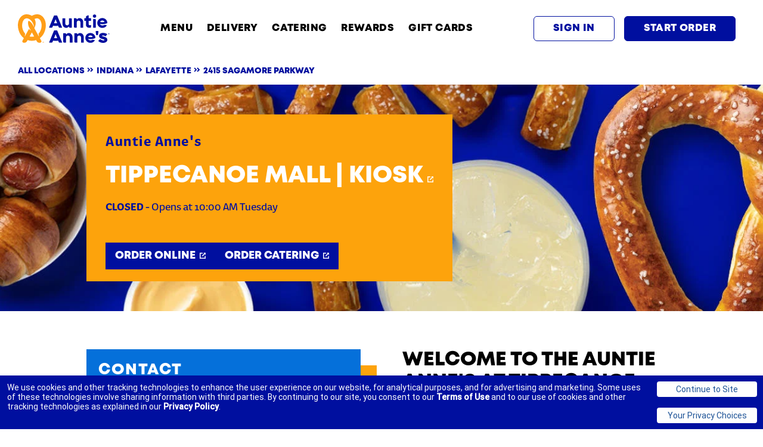

--- FILE ---
content_type: text/html; charset=utf-8
request_url: https://locations.auntieannes.com/in/lafayette/2415-sagamore-parkway
body_size: 29181
content:
<!doctype html><html id="yext-html" lang="en"><head><meta http-equiv="Content-Type" content="text/html; charset=utf-8"/><meta http-equiv="X-UA-Compatible" content="IE=edge"><link rel="dns-prefetch" href="//www.yext-pixel.com"><link rel="dns-prefetch" href="//a.cdnmktg.com"><link rel="dns-prefetch" href="//a.mktgcdn.com"><link rel="dns-prefetch" href="//dynl.mktgcdn.com"><link rel="dns-prefetch" href="//dynm.mktgcdn.com"><link rel="dns-prefetch" href="//www.google-analytics.com"><meta name="viewport" content="width=device-width, initial-scale=1, maximum-scale=5"><meta name="format-detection" content="telephone=no"><meta name="description" content="Visit your local Tippecanoe Mall | Kiosk locations at 2415 Sagamore Parkway. Enjoy our hand-baked pretzels with refreshing lemonade. Learn more about catering, delivery, rewards & hours."><meta name="keywords" content=""><meta property="og:title" content="Auntie Anne's Tippecanoe Mall | Kiosk | Freshly Baked Soft Pretzels"><meta property="og:description" content="Visit your local Tippecanoe Mall | Kiosk locations at 2415 Sagamore Parkway. Enjoy our hand-baked pretzels with refreshing lemonade. Learn more about catering, delivery, rewards & hours."><meta property="og:image" content="https://dynl.mktgcdn.com/p/JalMj4V7vovEVk3xaMPbbLo_l75XmHtG5kUNHAODbiU/316x51.png"><meta property="og:type" content="website"><meta property="og:url" content="https://locations.auntieannes.com/in/lafayette/2415-sagamore-parkway"><meta name="twitter:card" content="summary"><link rel="canonical" href="https://locations.auntieannes.com/in/lafayette/2415-sagamore-parkway" /><title>Auntie Anne's Tippecanoe Mall | Kiosk | Freshly Baked Soft Pretzels</title><link rel="icon" type="image/png" sizes="64x64" href="//dynl.mktgcdn.com/p/XrvDq6idenWIPomGbdTHN0n-qA4L6kDpsNqX0MhTSH0/454x473.png"><script>window.Yext = (function(Yext){Yext["baseUrl"] = "../../"; return Yext;})(window.Yext || {});</script><script>window.Yext = (function(Yext){Yext["locale"] = "en"; return Yext;})(window.Yext || {});</script><script type="text/data" id="monitoring-data">{"isStaging":false,"siteDomain":"locations.auntieannes.com","siteId":17548,"soyTemplateName":"locationEntity.layout"}</script><link rel="preload" as="style" onload="this.onload=null;this.rel='stylesheet'" type="text/css" href="https://assets.sitescdn.net/answers/answers.css"><script src="https://cdn.jsdelivr.net/npm/typed.js@2.0.11" async defer></script><script src="https://unpkg.com/axios@1.0.0/dist/axios.min.js" async defer></script><script>function initAnswers() {var apiKey = '7425eae4ff5d283ef2a3542425aade29'; var experienceKey = 'auntie-annes-answers'; var experienceVersion = 'PRODUCTION'; var locale = 'en'; var businessId = '3464445'; ANSWERS.init({apiKey: apiKey, experienceKey: experienceKey, experienceVersion: experienceVersion, locale: locale, businessId: businessId, onReady: function() {ANSWERS.addComponent('SearchBar', {container: '.js-answers-search-core', redirectUrl: '../../search', name: 'core', placeholderText: 'Search'}); ANSWERS.addComponent('SearchBar', {container: '.js-answers-search-answers', redirectUrl: '../../search', name: 'answers', placeholderText: 'Search'});var url = 'https://liveapi-cached.yext.com/v2/accounts/me/answers/autocomplete'; url += '?v=20190101'; url += '&api_key=' + apiKey; url += '&sessionTrackingEnabled=false'; url += '&experienceKey=' + experienceKey; url += '&input='; url += '&version=' + experienceVersion; url += '&locale=' + locale; axios.get(url).then(function(response) {const strings = response.data.response.results.map(function(r) {return r.value;});var options = {strings: strings, showCursor: true, cursorChar: "|", typeSpeed: 45, backSpeed: 20, smartBackspace: true, loop: true, startDelay: 500, backDelay: 2000, attr: "placeholder",}; var typed = new Typed(".js-answers-search-core .js-yext-query", options); var typedMobile = new Typed(".js-answers-search-answers .js-yext-query", options);});}});}</script><script src="https://assets.sitescdn.net/answers/v1.7.1/answers.min.js" onload="ANSWERS.domReady(initAnswers)" async defer></script><script>window.yextAnalyticsEnabled=true;window.enableYextAnalytics=window.enableYextAnalytics||function(){window.yextAnalyticsEnabled=true};</script><meta name="geo.position" content="40.391508271087034;-86.85062267259123"><meta name="geo.placename" content="Lafayette,Indiana"><meta name="geo.region" content="United States-IN"><style id="styles-615609b7-css">.c-hours:after,.c-hours:before{content:" ";display:table}.c-hours:after{clear:both}.c-hours-details-row.is-today.highlight-text{font-weight:700}.c-hours-details-row.is-today.highlight-background{background-color:#d8d8d8}.c-hours-details-row-day{padding-right:1.25rem}.c-hours-details-row-intervals-instance{display:block}.c-hours-details-opentoday{display:none}.c-hours-today{display:block}.c-hours-today-details-row{display:none}.c-hours-today-details-row.is-today{display:block}.c-hours-collapse .c-hours-toggle,.c-hours-today-day-hours,.c-hours-today-day-hours-interval-separator,.c-hours-today-day-hours-intervals-instance{display:inline-block}.c-hours-collapse .c-hours-toggle:after{content:"";font-family:FontAwesome;font-size:inherit;display:inline-block;-webkit-transform:rotateX(180deg);transform:rotateX(180deg);-webkit-transition:-webkit-transform .5s;transition:-webkit-transform .5s;transition:transform .5s;transition:transform .5s,-webkit-transform .5s;vertical-align:middle;margin-left:1ex}.c-hours-collapse .c-hours-toggle.collapsed:after{-webkit-transform:rotate(0);transform:rotate(0)}.c-hours-collapse .c-hours-today,.c-hours-collapse .c-hours-today-details-row.is-today{display:inline-block}@media (max-width:47.9375rem){.Phone-display--withLink{display:none}}@media (min-width:48rem){.Phone-linkWrapper{display:none}}.Footer--ace .icon{height:2.75rem;width:2.75rem}.Footer--ace .Footer-linksWrapper{display:-webkit-box;display:-ms-flexbox;display:flex;-webkit-box-pack:justify;-ms-flex-pack:justify;justify-content:space-between;-webkit-box-align:center;-ms-flex-align:center;align-items:center;-webkit-box-orient:vertical;-webkit-box-direction:normal;-ms-flex-direction:column;flex-direction:column;text-align:center}@media (min-width:62rem){.Footer--ace .Footer-linksWrapper{-webkit-box-orient:horizontal;-webkit-box-direction:normal;-ms-flex-direction:row;flex-direction:row;-webkit-box-align:start;-ms-flex-align:start;align-items:flex-start;text-align:left}}.Footer--ace .Footer-social{display:-webkit-box;display:-ms-flexbox;display:flex;-webkit-box-align:center;-ms-flex-align:center;align-items:center;-ms-flex-negative:0;flex-shrink:0}.Footer--ace .Footer-links{display:-webkit-box;display:-ms-flexbox;display:flex;-webkit-box-orient:vertical;-webkit-box-direction:normal;-ms-flex-direction:column;flex-direction:column;-ms-flex-wrap:wrap;flex-wrap:wrap}@media (min-width:62rem){.Footer--ace .Footer-links{-webkit-box-orient:horizontal;-webkit-box-direction:normal;-ms-flex-direction:row;flex-direction:row;-webkit-box-align:center;-ms-flex-align:center;align-items:center}}.Footer--ace .Footer-text{text-align:center}@media (min-width:62rem){.Footer--ace .Footer-text{text-align:left}}.Footer--mobile .Footer-linksWrapper{-webkit-box-pack:justify;-ms-flex-pack:justify;justify-content:space-between;-webkit-box-orient:vertical;-webkit-box-direction:normal;-ms-flex-direction:column;flex-direction:column;text-align:center}.Footer--mobile .Footer-linksWrapper,.Footer--mobile .Footer-social{display:-webkit-box;display:-ms-flexbox;display:flex;-webkit-box-align:center;-ms-flex-align:center;align-items:center}.Footer--mobile .Footer-social{-ms-flex-negative:0;flex-shrink:0}.Footer--mobile .Footer-links{display:-webkit-box;display:-ms-flexbox;display:flex;-webkit-box-orient:vertical;-webkit-box-direction:normal;-ms-flex-direction:column;flex-direction:column;-ms-flex-wrap:wrap;flex-wrap:wrap}.Footer--mobile .Footer-text{text-align:center}.Header{display:-webkit-box;display:-ms-flexbox;display:flex;-ms-flex-negative:0;flex-shrink:0;height:11rem}@media (max-width:61.9375rem){.Header{height:9.375rem}}.Header-wrapper{display:-webkit-box;display:-ms-flexbox;display:flex;height:11rem;width:100%;background-color:#fff;z-index:5}@media (max-width:61.9375rem){.Header-wrapper{position:relative;height:9.375rem}}.Header.is-open .Header-wrapper{position:fixed;top:0}.Header-container{height:100%;position:relative}.Header-main{-webkit-box-pack:justify;-ms-flex-pack:justify;justify-content:space-between;-webkit-box-align:center;-ms-flex-align:center;align-items:center;height:100%}@media (min-width:62rem){.Header-main{position:relative}}@media (max-width:61.9375rem){.Header-main--left{-webkit-box-pack:start;-ms-flex-pack:start;justify-content:flex-start}}@media (max-width:61.9375rem){.Header-main--right{-webkit-box-pack:end;-ms-flex-pack:end;justify-content:flex-end}}.Header-overlay{display:none;position:fixed;top:0;right:0;bottom:0;left:0;z-index:4;opacity:0;width:100%;height:100%;background-color:#a8dcf3;-webkit-transition:opacity .3s ease;transition:opacity .3s ease}.Header-overlay:focus{-webkit-box-shadow:inset 0 0 1.5em #edac1a;box-shadow:inset 0 0 1.5em #edac1a}.Header-overlay.is-visible{display:block}.Header.is-open .Header-overlay{opacity:1}@media (max-width:61.9375rem){.Header-content{height:0;position:absolute;top:11rem;left:0;right:0;width:100%;background-color:#fff;overflow:hidden;-webkit-transition:height .3s ease;transition:height .3s ease}}.Header-logoLink,.Header-logoWrapper{display:-webkit-inline-box;display:-ms-inline-flexbox;display:inline-flex}@media (max-width:61.9375rem){.Header-logoWrapper--centered{position:absolute;left:50%;-webkit-transform:translateX(-50%);transform:translateX(-50%)}}.Header-logoImage{height:3rem;width:3rem}.Header-menu{display:-webkit-box;display:-ms-flexbox;display:flex}@media (max-width:61.9375rem){.Header-menu{-webkit-box-orient:vertical;-webkit-box-direction:normal;-ms-flex-direction:column;flex-direction:column}}@media (max-width:61.9375rem){.Header-menuItem:not(:last-child){border-bottom:none}}@media (min-width:62rem){.Header-menuItem:not(:last-child){padding-right:1.5rem}}@media (max-width:61.9375rem){.Header-link{width:100%;padding:.75rem .875rem}}@media (max-width:61.9375rem){.Header-toggle{display:-webkit-box;display:-ms-flexbox;display:flex}}@media (max-width:61.9375rem){.Header-toggleIcon{position:relative;top:.1875rem;height:2.5rem;width:2.5rem}}.Header-menuBar{display:block;position:absolute;left:0;height:.1875rem;width:100%;background:#fff;border-radius:0;opacity:1;-webkit-transform:rotate(0deg);transform:rotate(0deg);-webkit-transition:.3s ease-in-out;transition:.3s ease-in-out}.Header-menuBar:first-child{top:0}.Header-menuBar:nth-child(2),.Header-menuBar:nth-child(3){top:.5rem}.Header-menuBar:nth-child(4){top:1rem}.Header.is-open .Header-menuBar:first-child,.Header.is-open .Header-menuBar:nth-child(4){top:.5rem;width:0;left:50%}.Header.is-open .Header-menuBar:nth-child(2){-webkit-transform:rotate(45deg);transform:rotate(45deg)}.Header.is-open .Header-menuBar:nth-child(3){-webkit-transform:rotate(-45deg);transform:rotate(-45deg)}.u-header-open,.u-header-open body{position:fixed;overflow:hidden}.Nearby--ace .Nearby-row{display:-webkit-box;display:-ms-flexbox;display:flex;-ms-flex-wrap:wrap;flex-wrap:wrap}@media (min-width:62rem){.Nearby--ace .Nearby-row--center{-webkit-box-pack:center;-ms-flex-pack:center;justify-content:center}}.Nearby--ace .Nearby-title{width:100%;text-align:center}@media (min-width:48rem) and (max-width:61.9375rem){.Nearby--ace .Nearby-loc{width:50%}}@media (min-width:62rem){.Nearby--ace .Nearby-row--center .Nearby-loc{width:25%}}@media (min-width:62rem){.Nearby--ace .Nearby-row--widen .Nearby-loc{-webkit-box-flex:1;-ms-flex-positive:1;flex-grow:1;-ms-flex-negative:1;flex-shrink:1;-ms-flex-preferred-size:0%;flex-basis:0%}}.Nearby--ace .Nearby-linkWrapper{width:100%;text-align:center}.Heading--lead{font-size:2.0625rem;line-height:1.15;font-family:Mont Heavy,Helvetica,Arial,sans-serif;font-weight:900;color:#fff;text-transform:uppercase;letter-spacing:0;display:inline;text-decoration:none;background-image:-webkit-gradient(linear,left top,left bottom,from(#051d49),to(#051d49));background-image:linear-gradient(#051d49,#051d49);background-position:0 100%;background-repeat:no-repeat;background-size:100% .1875rem}@media (min-width:48rem){.Heading--lead{font-size:2.5rem;line-height:2;letter-spacing:0}}.Heading--lead:hover{color:#fff;background-size:0 .1875rem}.Heading--head{font-size:1.75rem;line-height:1.29;font-family:Mont Heavy,Helvetica,Arial,sans-serif;font-weight:700;color:#323232;text-transform:uppercase;letter-spacing:0}@media (min-width:48rem){.Heading--head{font-size:2.0625rem;line-height:1.15}}.Heading--sub{font-size:1.625rem;line-height:1.23;font-family:Mont Heavy,Helvetica,Arial,sans-serif;font-weight:700;color:#051d49;text-transform:uppercase;letter-spacing:.09375rem}.Heading--rib{font-size:.875rem;color:#464646}.Heading--directory,.Heading--rib{line-height:1.29;font-family:Mont Heavy,Helvetica,Arial,sans-serif;font-weight:700;text-transform:uppercase}.Heading--directory{font-size:1.75rem;color:#323232;letter-spacing:0}@media (min-width:48rem){.Heading--directory{font-size:2.0625rem;line-height:1.15}}.Link--primary{font-size:1.125rem;line-height:1;font-family:Trade Gothic LT Std,Helvetica,Arial,sans-serif;font-weight:700;color:#051d49;display:-webkit-box;display:-ms-flexbox;display:flex;-webkit-box-align:center;-ms-flex-align:center;align-items:center;text-transform:uppercase}.Link--primary .Link-text{border-bottom:.125rem solid transparent}.Link--primary:hover .Link-text{border-bottom:.125rem dotted #051d49;color:#051d49}.Link--primary:focus .Link-text{outline:.125rem solid #051d49}.Link--primary:active .Link-text,.Link--primary:focus .Link-text{border-bottom:.125rem solid transparent;color:#051d49}.Link--header{font-size:1rem;line-height:1;font-family:Mont Heavy,Helvetica,Arial,sans-serif;font-weight:900;color:#0570da;display:-webkit-box;display:-ms-flexbox;display:flex;-webkit-box-align:center;-ms-flex-align:center;align-items:center;border-bottom:none;text-align:center;text-transform:uppercase;padding:0}@media (min-width:62rem){.Link--header{color:#0570da;padding:0}.Link--header:active,.Link--header:focus,.Link--header:hover{border-bottom:none;color:#051d49}.Link--header:focus{outline:none}}.Link--breadcrumb{font-size:.875rem;line-height:1;font-family:Mont Heavy,Helvetica,Arial,sans-serif;font-weight:900;color:#051d49;display:-webkit-box;display:-ms-flexbox;display:flex;-webkit-box-align:center;-ms-flex-align:center;align-items:center;text-transform:uppercase;text-decoration:none}.Link--breadcrumb:hover{color:#051d49;text-decoration:underline}.Link--breadcrumb:focus{color:#051d49;text-decoration:none;outline:.125rem solid #051d49}.Link--breadcrumb:active{color:#323232;text-decoration:none}.Link--directoryList{font-size:1.125rem;line-height:1.33;font-family:Mont Heavy,Helvetica,Arial,sans-serif;font-weight:300;color:#a53422;display:-webkit-box;display:-ms-flexbox;display:flex;-webkit-box-align:center;-ms-flex-align:center;align-items:center;text-transform:none;text-decoration:none;margin:0 0 1rem}.Link--directoryList:hover{color:#a53422;text-decoration:underline}.Link--directoryList:focus{color:#a53422;text-decoration:none;outline:.125rem solid #051d49}.Link--directoryList:active{color:#a53422;text-decoration:underline}.Link--body{font-size:1.125rem;line-height:1.33;font-family:Mont Heavy,Helvetica,Arial,sans-serif;font-weight:700;color:#051d49;display:-webkit-box;display:-ms-flexbox;display:flex;-webkit-box-align:center;-ms-flex-align:center;align-items:center}.Link--body .c-AddressRow,.Link--body.Catering-emailLink,.Link--body.Phone-link{display:inline;text-decoration:none;background-image:-webkit-gradient(linear,left top,left bottom,from(#0570da),to(#0570da));background-image:linear-gradient(#0570da,#0570da);background-position:0 100%;background-repeat:no-repeat;background-size:100% .0625rem}.Link--body:focus .c-AddressRow,.Link--body:focus.Catering-emailLink,.Link--body:focus.Phone-link,.Link--body:hover .c-AddressRow,.Link--body:hover.Catering-emailLink,.Link--body:hover.Phone-link{color:#051d49;background-size:0 .0625rem}.Link--body:active .c-AddressRow,.Link--body:active.Catering-emailLink,.Link--body:active.Phone-link{color:#051d49;background-size:100% .0625rem}.Link-icons{display:-webkit-box;display:-ms-flexbox;display:flex;-ms-flex-wrap:nowrap;flex-wrap:nowrap;-webkit-box-pack:start;-ms-flex-pack:start;justify-content:flex-start;-webkit-box-align:center;-ms-flex-align:center;align-items:center}.Link-icon{margin-left:.5rem}.Button--primary{background-color:transparent;border:none}.Button--primary:hover{color:#051d49;background-color:transparent}.Button--primary:focus{color:#fff;background-color:transparent}.Button--primary:active,.Button--secondary{color:#051d49;background-color:transparent}.Button--secondary{border:none}.Button--secondary:hover{color:#edac1a;background-color:transparent}.Button--secondary:focus{color:#fff;background-color:transparent}.Button--secondary:active{color:#edac1a;background-color:transparent}.Button-image{display:-webkit-box;display:-ms-flexbox;display:flex}.Button:hover .Button-chevron:not(.Button-chevron--hovered):not(.Button-chevron--alwaysShow),.Button:hover .Button-externalIcon:not(.Button-externalIcon--hovered):not(.Button-externalIcon--alwaysShow),.Button:not(:hover) .Button-chevron--hovered,.Button:not(:hover) .Button-externalIcon--hovered{display:none}.TeaserButton--primary{font-size:.8125rem;line-height:"normal";font-family:Mont Heavy,Helvetica,Arial,sans-serif;font-weight:900;text-transform:uppercase;text-align:left;display:-webkit-box;-webkit-box-pack:justify;-ms-flex-pack:justify;justify-content:space-between;-webkit-box-align:center;-ms-flex-align:center;align-items:center;-webkit-box-shadow:none;box-shadow:none;padding:.25rem;border-radius:0;margin-right:.5rem;margin-top:.5rem;color:#fff;background-color:transparent;border:none}.TeaserButton--primary:focus{outline:.125rem solid #051d49}.TeaserButton--primary:hover{color:#051d49;background-color:transparent}.TeaserButton--primary:focus{color:#fff;background-color:transparent}.TeaserButton--primary:active,.TeaserButton--secondary{color:#051d49;background-color:transparent}.TeaserButton--secondary{font-size:.8125rem;line-height:"normal";font-family:Mont Heavy,Helvetica,Arial,sans-serif;font-weight:900;text-transform:uppercase;text-align:left;display:-webkit-box;-webkit-box-pack:justify;-ms-flex-pack:justify;justify-content:space-between;-webkit-box-align:center;-ms-flex-align:center;align-items:center;-webkit-box-shadow:none;box-shadow:none;padding:.25rem;border-radius:0;margin-right:.5rem;margin-top:.5rem;border:none}.TeaserButton--secondary:focus{outline:.125rem solid #051d49}.TeaserButton--secondary:hover{color:#edac1a;background-color:transparent}.TeaserButton--secondary:focus{color:#fff;background-color:transparent}.TeaserButton--secondary:active{color:#edac1a;background-color:transparent}.TeaserButton-icons{-ms-flex-wrap:nowrap;flex-wrap:nowrap;-webkit-box-pack:start;-ms-flex-pack:start;justify-content:flex-start;-webkit-box-align:center;-ms-flex-align:center;align-items:center}.TeaserButton-icons,.TeaserButton-image{display:-webkit-box;display:-ms-flexbox;display:flex}.TeaserButton-externalIcon,.TeaserButton-goIcon{margin-left:.5rem}.TeaserButton:hover .Button-chevron:not(.Button-chevron--hovered):not(.Button-chevron--alwaysShow),.TeaserButton:hover .Button-externalIcon:not(.Button-externalIcon--hovered):not(.Button-externalIcon--alwaysShow),.TeaserButton:not(:hover) .Button-chevron--hovered,.TeaserButton:not(:hover) .Button-externalIcon--hovered{display:none}.Text--body,.Text--bodyBold{font-size:1.25rem;line-height:1.2;font-family:FS Pimlico,Helvetica,Arial,sans-serif;color:#323232;font-weight:300;text-transform:none}.Text--bodyBold{font-weight:700}.Text--large,.Text--largeBold{font-size:1.25rem;line-height:1.4;font-family:FS Pimlico,Helvetica,Arial,sans-serif;color:#323232;font-weight:300;text-transform:none}.Text--largeBold{font-weight:700}.Text--small,.Text--smallBold{font-size:.875rem;line-height:1.43;font-family:FS Pimlico,Helvetica,Arial,sans-serif;color:#323232;font-weight:300;text-transform:none}.Text--smallBold{font-weight:700}.Teaser{display:-webkit-box;display:-ms-flexbox;display:flex;-webkit-box-orient:vertical;-webkit-box-direction:normal;-ms-flex-direction:column;flex-direction:column;-webkit-box-align:start;-ms-flex-align:start;align-items:flex-start;padding:1.5rem;border:.1875rem solid #edac1a;height:100%}.Teaser-title{font-size:1.625rem;line-height:1.23;font-weight:700;text-transform:uppercase;letter-spacing:.09375rem;color:#051d49;padding-bottom:.75rem}.Teaser-open{display:-webkit-box;display:-ms-flexbox;display:flex;-webkit-box-align:center;-ms-flex-align:center;align-items:center}.Teaser-address,.Teaser-open{font-size:1.25rem;line-height:1.2;font-family:FS Pimlico,Helvetica,Arial,sans-serif;color:#323232;font-weight:300;text-transform:none;padding-bottom:.75rem}.Teaser-address--hideStreet .c-address-street-1,.Teaser-address--hideStreet .c-address-street-2{display:none}.Teaser-link{font-size:1.125rem;line-height:1;font-family:Trade Gothic LT Std,Helvetica,Arial,sans-serif;font-weight:700;color:#051d49;display:-webkit-box;display:-ms-flexbox;display:flex;-webkit-box-align:center;-ms-flex-align:center;align-items:center;text-transform:uppercase}.Teaser-link .Link-text{border-bottom:.125rem solid transparent}.Teaser-link:hover .Link-text{border-bottom:.125rem dotted #051d49;color:#051d49}.Teaser-link:focus .Link-text{outline:.125rem solid #051d49}.Teaser-link:active .Link-text,.Teaser-link:focus .Link-text{border-bottom:.125rem solid transparent;color:#051d49}.Teaser-notificationbanner{font-size:.875rem;line-height:1.43;font-family:FS Pimlico,Helvetica,Arial,sans-serif;color:#323232;font-weight:300;text-transform:none;font-weight:700;display:-webkit-box;display:-ms-flexbox;display:flex;-webkit-box-align:center;-ms-flex-align:center;align-items:center;border:.125rem solid #edac1a;padding:.75rem;margin-bottom:1rem;max-width:30.625rem}.Teaser-notificationbannerIcon{margin-right:.5rem}.Teaser .Hours-statusText--current{font-size:1.25rem;line-height:1.4;font-family:FS Pimlico,Helvetica,Arial,sans-serif;color:#323232;font-weight:300;text-transform:none;font-weight:700;font-family:Mont Heavy,Helvetica,Arial,sans-serif}.Teaser .Phone-display{font-size:1.25rem;line-height:1.2;font-family:FS Pimlico,Helvetica,Arial,sans-serif;color:#323232;font-weight:300;text-transform:none;padding-bottom:.75rem}.Teaser .Phone-linkWrapper{padding-bottom:.75rem}.Teaser .Phone-link{font-size:1.125rem;line-height:1.33;font-family:Mont Heavy,Helvetica,Arial,sans-serif;font-weight:700;color:#051d49;display:-webkit-box;display:-ms-flexbox;display:flex;-webkit-box-align:center;-ms-flex-align:center;align-items:center}.Teaser .Phone-link .c-AddressRow,.Teaser .Phone-link.Catering-emailLink,.Teaser .Phone-link.Phone-link{display:inline;text-decoration:none;background-image:-webkit-gradient(linear,left top,left bottom,from(#0570da),to(#0570da));background-image:linear-gradient(#0570da,#0570da);background-position:0 100%;background-repeat:no-repeat;background-size:100% .0625rem}.Teaser .Phone-link:focus .c-AddressRow,.Teaser .Phone-link:focus.Catering-emailLink,.Teaser .Phone-link:focus.Phone-link,.Teaser .Phone-link:hover .c-AddressRow,.Teaser .Phone-link:hover.Catering-emailLink,.Teaser .Phone-link:hover.Phone-link{color:#051d49;background-size:0 .0625rem}.Teaser .Phone-link:active .c-AddressRow,.Teaser .Phone-link:active.Catering-emailLink,.Teaser .Phone-link:active.Phone-link{color:#051d49;background-size:100% .0625rem}.Teaser .c-AddressRow:last-child{display:none}.Teaser-ctaWrapper{display:-webkit-box;display:-ms-flexbox;display:flex;-ms-flex-wrap:wrap;flex-wrap:wrap}.Teaser-ctaWrapper .Button{white-space:nowrap}.Teaser-cta1{font-size:1.125rem;line-height:1.69;font-family:Mont Heavy,Helvetica,Arial,sans-serif;font-weight:900;text-transform:uppercase;text-align:left;display:-webkit-box;display:-ms-flexbox;display:flex;-webkit-box-pack:justify;-ms-flex-pack:justify;justify-content:space-between;-webkit-box-align:center;-ms-flex-align:center;align-items:center;-webkit-box-shadow:none;box-shadow:none;padding:.75rem 1rem;border-radius:0;color:#fff;background-color:transparent;border:none;font-size:.8125rem;margin-top:.5rem;margin-right:.5rem}.Teaser-cta1:focus{outline:.125rem solid #051d49}.Teaser-cta1:hover{color:#051d49;background-color:transparent}.Teaser-cta1:focus{color:#fff;background-color:transparent}.Teaser-cta1:active{color:#051d49;background-color:transparent}.Teaser-cta2{font-size:1.125rem;line-height:1.69;font-family:Mont Heavy,Helvetica,Arial,sans-serif;font-weight:900;text-transform:uppercase;text-align:left;display:-webkit-box;display:-ms-flexbox;display:flex;-webkit-box-pack:justify;-ms-flex-pack:justify;justify-content:space-between;-webkit-box-align:center;-ms-flex-align:center;align-items:center;-webkit-box-shadow:none;box-shadow:none;padding:.75rem 1rem;border-radius:0;color:#fff;background-color:transparent;border:none;font-size:.8125rem;margin-top:.5rem}.Teaser-cta2:focus{outline:.125rem solid #051d49}.Teaser-cta2:hover{color:#051d49;background-color:transparent}.Teaser-cta2:focus{color:#fff;background-color:transparent}.Teaser-cta2:active{color:#051d49;background-color:transparent}.ResultList-item{border-bottom:.0625rem solid #666;padding:1rem}.ResultList-item:first-child{border-top:.0625rem solid #666}@media (min-width:62rem){.ResultList-item.is-hovered,.ResultList-item:hover{background-color:#f7f7f7}}@media (min-width:62rem){.ResultList-item.is-selected{background-color:#b7b7b7}}@media (min-width:62rem){.ResultList-item--ordered{counter-increment:resultCount;position:relative;padding-left:4rem}.ResultList-item--ordered:before{content:counter(resultCount,decimal);position:absolute;left:2rem}}.Breadcrumbs{background-color:#fff}.Breadcrumbs-container{padding-top:1rem}.Breadcrumbs-list{-ms-flex-wrap:wrap;flex-wrap:wrap}.Breadcrumbs-item,.Breadcrumbs-list{display:-webkit-box;display:-ms-flexbox;display:flex}.Breadcrumbs-item{margin-bottom:1rem}.Breadcrumbs-item:last-child{font-size:.875rem;line-height:1;font-family:Mont Heavy,Helvetica,Arial,sans-serif;font-weight:900;color:#051d49;display:-webkit-box;display:-ms-flexbox;display:flex;-webkit-box-align:center;-ms-flex-align:center;align-items:center;text-transform:uppercase;text-decoration:none;color:#323232}.Breadcrumbs-item:last-child:hover{color:#051d49;text-decoration:underline}.Breadcrumbs-item:last-child:focus{color:#051d49;text-decoration:none;outline:.125rem solid #051d49}.Breadcrumbs-item:last-child:active{color:#323232;text-decoration:none}.Breadcrumbs-item:last-child:focus,.Breadcrumbs-item:last-child:hover{color:#323232;text-decoration:none;outline:none}.Breadcrumbs-link{font-size:.875rem;line-height:1;font-family:Mont Heavy,Helvetica,Arial,sans-serif;font-weight:900;color:#051d49;display:-webkit-box;display:-ms-flexbox;display:flex;-webkit-box-align:center;-ms-flex-align:center;align-items:center;text-transform:uppercase;text-decoration:none}.Breadcrumbs-link:hover{color:#051d49;text-decoration:underline}.Breadcrumbs-link:focus{color:#051d49;text-decoration:none;outline:.125rem solid #051d49}.Breadcrumbs-link:active{color:#323232;text-decoration:none}.Breadcrumbs-separator{display:-webkit-box;display:-ms-flexbox;display:flex;-webkit-box-pack:center;-ms-flex-pack:center;justify-content:center;-webkit-box-align:center;-ms-flex-align:center;align-items:center;padding-left:.25rem;padding-right:.25rem}.Breadcrumbs-separatorIcon{width:.5rem;height:.5rem}.NotificationBanner{background-color:#edac1a;z-index:99}.NotificationBanner-row{display:-webkit-box;display:-ms-flexbox;display:flex;-webkit-box-pack:center;-ms-flex-pack:center;justify-content:center;-webkit-box-align:center;-ms-flex-align:center;align-items:center}.NotificationBanner-content{padding-top:.5rem;padding-bottom:.5rem}@media (min-width:48rem){.NotificationBanner-content{padding-top:.75rem;padding-bottom:.75rem}}.NotificationBanner-cta,.NotificationBanner-description{color:#323232;font-weight:300}.NotificationBanner-cta{text-decoration:underline}.NotificationBanner-cta:hover{text-decoration:none}.Header{position:relative}.Header-link:hover .Header-externalIcon:not(.Header-externalIcon--hovered):not(.Header-externalIcon--alwaysShow),.Header-link:hover .Header-linkIcon:not(.Header-linkIcon--hovered):not(.Header-linkIcon--alwaysShow),.Header-link:not(:hover) .Header-externalIcon--hovered,.Header-link:not(:hover) .Header-linkIcon--hovered{display:none}.Header-linkIcon{width:.875rem;height:.875rem}.Header-searchBar{float:right;width:30rem;margin-bottom:1rem}.Header-searchBar .yxt-SearchBar-form{height:2rem}@media (max-width:61.9375rem){.Header-searchBar{display:none}}.Header.is-open .Header-toggleOpen,.Header:not(.is-open) .Header-toggleClose{display:none}.Header.is-open .Header-wrapper{position:absolute}@media (min-width:48rem){.Main{display:-webkit-box;display:-ms-flexbox;display:flex;-ms-flex-wrap:wrap;flex-wrap:wrap;-webkit-box-orient:vertical;-webkit-box-direction:normal;-ms-flex-direction:column;flex-direction:column;-webkit-box-flex:1;-ms-flex-positive:1;flex-grow:1;-ms-flex-negative:0;flex-shrink:0}.Main-breadCrumbs{-webkit-box-ordinal-group:-98;-ms-flex-order:-99;order:-99}}.Footer{-ms-flex-negative:0;flex-shrink:0}.Footer-privacyChoiceImg{width:1.8125rem;height:.875rem;position:relative;top:-.125rem;left:.25rem}.HeaderNew{display:-webkit-box;display:-ms-flexbox;display:flex;-webkit-box-orient:horizontal;-webkit-box-direction:normal;-ms-flex-direction:row;flex-direction:row;-webkit-box-pack:justify;-ms-flex-pack:justify;justify-content:space-between;-webkit-box-align:center;-ms-flex-align:center;align-items:center;height:6rem;padding-left:1rem;padding-right:1rem}@media (min-width:62rem){.HeaderNew{padding-left:4.5rem;padding-right:4.5rem}}.HeaderNew-logoContainer{display:-webkit-box;display:-ms-flexbox;display:flex;-webkit-box-pack:center;-ms-flex-pack:center;justify-content:center;-webkit-box-align:center;-ms-flex-align:center;align-items:center;overflow:hidden}.HeaderNew-logo{width:8.125rem;height:2.25rem;-o-object-fit:contain;object-fit:contain;-o-object-position:center;object-position:center}@media (min-width:62rem){.HeaderNew-logo{width:10.8125rem;height:4rem}}.HeaderNew-linksContainer{display:-webkit-box;display:-ms-flexbox;display:flex;-webkit-box-pack:center;-ms-flex-pack:center;justify-content:center;-webkit-box-orient:vertical;-webkit-box-direction:normal;-ms-flex-direction:column;flex-direction:column;-webkit-box-align:start;-ms-flex-align:start;align-items:flex-start;gap:0}@media (min-width:62rem){.HeaderNew-linksContainer{-webkit-box-orient:horizontal;-webkit-box-direction:normal;-ms-flex-direction:row;flex-direction:row;-webkit-box-align:center;-ms-flex-align:center;align-items:center;gap:2rem}}.HeaderNew-link{font-size:1.125rem;font-weight:700;text-transform:titlecase}.HeaderNew-buttonsContainer{display:-webkit-box;display:-ms-flexbox;display:flex;-webkit-box-pack:center;-ms-flex-pack:center;justify-content:center;-webkit-box-orient:vertical;-webkit-box-direction:normal;-ms-flex-direction:column;flex-direction:column;-webkit-box-align:center;-ms-flex-align:center;align-items:center;gap:1rem;width:100%}@media (min-width:62rem){.HeaderNew-buttonsContainer{-webkit-box-orient:horizontal;-webkit-box-direction:normal;-ms-flex-direction:row;flex-direction:row;-webkit-box-align:center;-ms-flex-align:center;align-items:center;gap:1rem;width:-webkit-fit-content;width:-moz-fit-content;width:fit-content}}.HeaderNew-toggleButtonContainer{display:-webkit-box;display:-ms-flexbox;display:flex;-webkit-box-pack:center;-ms-flex-pack:center;justify-content:center;-webkit-box-align:center;-ms-flex-align:center;align-items:center;width:3rem;height:3rem}.HeaderNew-button{font-size:1.1875rem;height:48;font-weight:700;text-transform:uppercase;letter-spacing:2%;padding:.5rem 2rem;border-radius:3rem;cursor:pointer}.HeaderNew-button--primary{background-color:#edac1a;color:#fff}.HeaderNew-button--secondary{background-color:#fff;color:#edac1a;border:.0625rem solid #edac1a}.HeaderNew-button--tertiary{font-size:.75rem;height:2rem;background-color:#000;color:#fff;padding:.625rem 1rem}.HeaderNew-button--mobile{width:100%;text-align:center}.HeaderNew-toggleButton,.HeaderNew-toggleIcon{width:3rem;height:3rem}.HeaderNew-toggleIcon{background-size:cover;cursor:pointer}.HeaderNew-mobileOverlay{position:fixed;top:0;left:0;width:100%;height:100%;background-color:#fff;z-index:1000;display:none;-webkit-box-orient:vertical;-webkit-box-direction:normal;-ms-flex-direction:column;flex-direction:column;-webkit-box-pack:start;-ms-flex-pack:start;justify-content:flex-start}.HeaderNew-mobileBar{-webkit-box-orient:horizontal;-ms-flex-direction:row;flex-direction:row;-webkit-box-pack:justify;-ms-flex-pack:justify;justify-content:space-between;-webkit-box-align:center;-ms-flex-align:center;align-items:center;height:6rem;padding-left:1rem;padding-right:1rem;width:100%}.HeaderNew-mobileBar,.HeaderNew-mobileContent{display:-webkit-box;display:-ms-flexbox;display:flex;-webkit-box-direction:normal}.HeaderNew-mobileContent{-webkit-box-orient:vertical;-ms-flex-direction:column;flex-direction:column;-webkit-box-pack:start;-ms-flex-pack:start;justify-content:flex-start;padding:1rem;gap:0;overflow:scroll}.HeaderNew-mobileLinkContainer{padding:1.25rem 0;border-bottom:.0625rem solid #d4d4d4;width:100%;-webkit-box-pack:justify;-ms-flex-pack:justify;justify-content:space-between}.HeaderNew-mobileLinkContainer,.HeaderNew-mobileLinkLeft{display:-webkit-box;display:-ms-flexbox;display:flex;gap:1rem;-webkit-box-align:center;-ms-flex-align:center;align-items:center}.HeaderNew-mobileLinkLeft{-webkit-box-pack:start;-ms-flex-pack:start;justify-content:flex-start}.HeaderNew-mobileLinkIcon{height:1.5rem;padding-left:1rem}.HeaderNew-mobileChevron{-ms-flex-item-align:end;align-self:flex-end;padding-right:1rem;display:block}.HeaderNew-mobileNote{text-align:center;padding:2rem 2rem 1rem;font-weight:400}@media (max-width:61.9375rem){.header-hidden-mobile{display:none}}@media (max-width:61.9375rem){.header-hidden-desktop{display:-webkit-box;display:-ms-flexbox;display:flex}}@media (min-width:62rem){.header-hidden-desktop{display:none}}.sr-only{position:absolute;top:0;left:0;width:.0625rem;height:.0625rem;margin:-.0625rem;padding:0;overflow:hidden;clip:rect(0,0,0,0);border:0;white-space:nowrap;color:#000;background:#fff}.sr-only-focusable:active,.sr-only-focusable:focus{position:static;width:auto;height:auto;margin:0;overflow:visible;clip:auto}@media (max-width:61.9375rem){.u-mobile-header-hide{display:none}}@media (min-width:62rem){.u-desktop-header-hide{display:none}}body{-webkit-font-smoothing:antialiased;-moz-osx-font-smoothing:grayscale}.yxt-SearchBar{width:100%}@media (min-width:62rem){.yxt-SearchBar{max-width:30rem}}.yxt-SearchBar-container{border-radius:0}.yxt-SearchBar-form{border:.0625rem solid #fda30c}.yxt-SearchBar-input{font-size:1.25rem;line-height:1.2;font-family:FS Pimlico,Helvetica,Arial,sans-serif;color:#323232;font-weight:300;text-transform:none;padding:.5rem}.yxt-SearchBar-input::-webkit-input-placeholder{opacity:.5}.yxt-SearchBar-input::-moz-placeholder{opacity:.5}.yxt-SearchBar-input:-ms-input-placeholder{opacity:.5}.yxt-SearchBar-input::-ms-input-placeholder{opacity:.5}.yxt-SearchBar-input::placeholder,.yxt-SearchBar-input:hover:not(:placeholder-shown){opacity:.5}.yxt-SearchBar-button{position:relative;border-left:.0625rem solid #fda30c;padding-right:.5rem;padding-left:.5rem}.yxt-SearchBar-button:before{font-size:1.125rem;line-height:1;font-family:Trade Gothic LT Std,Helvetica,Arial,sans-serif;font-weight:700;color:#051d49;display:-webkit-box;display:-ms-flexbox;display:flex;-webkit-box-align:center;-ms-flex-align:center;align-items:center;text-transform:uppercase;content:"Go";color:#fff;margin-right:.5rem}.yxt-SearchBar-button:before .Link-text{border-bottom:.125rem solid transparent}.yxt-SearchBar-button:before:hover .Link-text{border-bottom:.125rem dotted #051d49;color:#051d49}.yxt-SearchBar-button:before:focus .Link-text{outline:.125rem solid #051d49}.yxt-SearchBar-button:before:active .Link-text,.yxt-SearchBar-button:before:focus .Link-text{border-bottom:.125rem solid transparent;color:#051d49}.yxt-SearchBar-button:after{content:"";background-image:url(../../permanent-b0b701/assets/images/locations.moes.com/go-link.01bf4d68.svg);background-repeat:no-repeat;height:1.125rem;width:1.125rem;display:block}.yxt-SearchBar-button:hover{background-color:#fff}.yxt-SearchBar-AnimatedIcon{visibility:hidden;opacity:0;width:0}.yxt-SearchBar-button:hover:before{color:#edac1a}.yxt-AutoComplete-option{font-size:1.25rem;line-height:1.2;font-family:FS Pimlico,Helvetica,Arial,sans-serif;color:#323232;font-weight:300;text-transform:none;padding:.5rem}.Hero{position:relative}@media (min-width:48rem){.Hero-container{padding-top:3.125rem;padding-bottom:3.125rem}}.Hero-row{display:-webkit-box;display:-ms-flexbox;display:flex;-webkit-box-pack:start;-ms-flex-pack:start;justify-content:flex-start}@media (max-width:47.9375rem){.Hero-row{-webkit-box-orient:vertical;-webkit-box-direction:normal;-ms-flex-direction:column;flex-direction:column;margin-left:-.9375rem;margin-right:-.9375rem}}@media (min-width:62rem){.Hero-row{padding:0 7.1875rem}}.Hero-image{display:-webkit-box;display:-ms-flexbox;display:flex;-webkit-box-pack:center;-ms-flex-pack:center;justify-content:center;-webkit-box-align:center;-ms-flex-align:center;align-items:center;background-repeat:no-repeat;background-size:cover;background-position:50%;width:100%}@media (max-width:47.9375rem){.Hero-image{height:4.6875rem}}@media (min-width:48rem){.Hero-image{position:absolute;left:0;top:0;height:100%}}.Hero-content{display:-webkit-box;display:-ms-flexbox;display:flex;-webkit-box-orient:vertical;-webkit-box-direction:normal;-ms-flex-direction:column;flex-direction:column;background-color:#fff;padding:2rem 1rem 1.25rem;z-index:1}@media (max-width:61.9375rem){.Hero-content{width:100%}}@media (min-width:48rem){.Hero-content{padding:2rem 2rem 1.25rem}}.Hero-notificationbanner{font-size:.875rem;line-height:1.43;font-family:FS Pimlico,Helvetica,Arial,sans-serif;color:#323232;font-weight:300;text-transform:none;font-weight:700;display:-webkit-box;display:-ms-flexbox;display:flex;-webkit-box-align:center;-ms-flex-align:center;align-items:center;border:.125rem solid #edac1a;padding:.75rem;margin-bottom:1rem;max-width:30.625rem}.Hero-notificationbannerIcon{margin-right:.5rem}.Hero-title{display:-webkit-box;display:-ms-flexbox;display:flex;-webkit-box-orient:vertical;-webkit-box-direction:normal;-ms-flex-direction:column;flex-direction:column;-webkit-box-align:start;-ms-flex-align:start;align-items:flex-start}.Hero-brand{font-size:1.625rem;line-height:1.23;font-family:Mont Heavy,Helvetica,Arial,sans-serif;color:#051d49;text-transform:uppercase;letter-spacing:.09375rem}.Hero-geo{padding-top:.5rem}@media (min-width:48rem){.Hero-geo{padding-top:.75rem}}.Hero-geoText{background-image:-webkit-gradient(linear,left top,left bottom,from(#051d49),to(#051d49));background-image:linear-gradient(#051d49,#051d49);background-position:0 100%;background-repeat:no-repeat;background-size:100% .1875rem;display:-webkit-box;display:-ms-flexbox;display:flex;-webkit-box-align:start;-ms-flex-align:start;align-items:flex-start}.Hero-geoText:hover{color:#fff;background-size:0 .1875rem}.Hero-open{font-size:1.25rem;line-height:1.2;font-family:FS Pimlico,Helvetica,Arial,sans-serif;color:#323232;font-weight:300;text-transform:none;display:-webkit-box;display:-ms-flexbox;display:flex;-webkit-box-align:center;-ms-flex-align:center;align-items:center;padding-top:1rem}@media (min-width:48rem){.Hero-open{padding-top:1.5rem}}.Hero-ctas{display:-webkit-box;display:-ms-flexbox;display:flex;padding-top:2rem}@media (max-width:47.9375rem){.Hero-ctas{-webkit-box-orient:vertical;-webkit-box-direction:normal;-ms-flex-direction:column;flex-direction:column}}@media (min-width:48rem){.Hero-ctas{padding-top:2.75rem}}.Hero .Hours-statusText--current{font-size:1.25rem;line-height:1.4;color:#323232;font-weight:300;text-transform:none;font-weight:700;font-family:Mont Heavy,Helvetica,Arial,sans-serif}.Hero .Button--primary{margin-bottom:.75rem}@media (max-width:47.9375rem){.Hero .Button--primary{width:100%}}@media (min-width:48rem){.Hero .Button--primary:not(:last-child){margin-right:1.25rem}}.Hero-icon{width:1.5rem;height:1.5rem;margin-left:.5rem}.Core-container{padding-top:2rem;padding-bottom:2rem}@media (min-width:48rem){.Core-container{padding-top:4rem;padding-bottom:3rem}}.Core-row{display:-webkit-box;display:-ms-flexbox;display:flex}@media (max-width:61.9375rem){.Core-row{-webkit-box-orient:vertical;-webkit-box-direction:normal;-ms-flex-direction:column;flex-direction:column}}@media (min-width:62rem){.Core-row{padding:0 7.1875rem}}@media (min-width:48rem) and (max-width:61.9375rem){.Core-info{padding-bottom:2.5rem}}@media (max-width:61.9375rem){.Core-info{width:100%}}@media (min-width:62rem){.Core-info{width:50%;padding-right:2.1875rem}}@media (min-width:90.0625rem){.Core-info{width:35%}}@media (max-width:61.9375rem){.Core-details{width:100%}}@media (min-width:62rem){.Core-details{width:50%;padding-left:2.1875rem}}@media (min-width:90.0625rem){.Core-details{width:65%}}.Core-infoContent{display:-webkit-box;display:-ms-flexbox;display:flex;-webkit-box-orient:vertical;-webkit-box-direction:normal;-ms-flex-direction:column;flex-direction:column}@media (max-width:47.9375rem){.Core-infoContent{border-bottom:.0625rem solid #ada49b;padding-bottom:2rem}}@media (min-width:48rem) and (max-width:61.9375rem){.Core-infoContent{-webkit-box-orient:horizontal;-webkit-box-direction:normal;-ms-flex-direction:row;flex-direction:row}}@media (min-width:48rem){.Core-infoContent{padding:2rem;background-color:#fff}}.Core-contact{display:-webkit-box;display:-ms-flexbox;display:flex;-webkit-box-orient:vertical;-webkit-box-direction:normal;-ms-flex-direction:column;flex-direction:column;-webkit-box-align:start;-ms-flex-align:start;align-items:flex-start;padding-bottom:1.5rem}@media (min-width:48rem) and (max-width:61.9375rem){.Core-contact{width:50%}}@media (min-width:62rem){.Core-contact{padding-bottom:2rem}}.Core-label{font-size:1.625rem;line-height:1.23;font-family:Mont Heavy,Helvetica,Arial,sans-serif;font-weight:700;color:#051d49;text-transform:uppercase;letter-spacing:.09375rem}.Core-contactTitle{padding-bottom:1.125rem}.Core-searchTitle,.Core-servicesTitle{padding-bottom:1.5rem}.Core-address{padding-bottom:1rem}.Core-address--desktop{font-size:1.25rem;line-height:1.2;font-family:FS Pimlico,Helvetica,Arial,sans-serif;color:#323232;font-weight:300;text-transform:none}.Core-address--hideStreet .c-address-street-1,.Core-address--hideStreet .c-address-street-2{display:none}.Core-addressLink{font-size:1.125rem;line-height:1.33;font-family:Mont Heavy,Helvetica,Arial,sans-serif;font-weight:700;color:#051d49;display:-webkit-box;display:-ms-flexbox;display:flex;-webkit-box-align:center;-ms-flex-align:center;align-items:center}.Core-addressLink .c-AddressRow,.Core-addressLink.Catering-emailLink,.Core-addressLink.Phone-link{display:inline;text-decoration:none;background-image:-webkit-gradient(linear,left top,left bottom,from(#0570da),to(#0570da));background-image:linear-gradient(#0570da,#0570da);background-position:0 100%;background-repeat:no-repeat;background-size:100% .0625rem}.Core-addressLink:focus .c-AddressRow,.Core-addressLink:focus.Catering-emailLink,.Core-addressLink:focus.Phone-link,.Core-addressLink:hover .c-AddressRow,.Core-addressLink:hover.Catering-emailLink,.Core-addressLink:hover.Phone-link{color:#051d49;background-size:0 .0625rem}.Core-addressLink:active .c-AddressRow,.Core-addressLink:active.Catering-emailLink,.Core-addressLink:active.Phone-link{color:#051d49;background-size:100% .0625rem}.Core-hours{font-size:1.25rem;line-height:1.2;font-family:FS Pimlico,Helvetica,Arial,sans-serif;color:#323232;font-weight:300;text-transform:none}.Core-hoursTitle{font-size:1.625rem;line-height:1.23;font-family:Mont Heavy,Helvetica,Arial,sans-serif;font-weight:700;color:#051d49;text-transform:uppercase;letter-spacing:.09375rem;padding-bottom:1.125rem}.Core-additionalHoursText{font-size:.875rem;line-height:1.43;font-family:FS Pimlico,Helvetica,Arial,sans-serif;color:#323232;font-weight:300;text-transform:none}.Core-about{border-bottom:.0625rem solid #ada49b}@media (max-width:47.9375rem){.Core-about{padding-top:2rem;padding-bottom:2rem}}@media (min-width:48rem){.Core-about{padding-bottom:2.5rem}}.Core-title{font-size:1.75rem;line-height:1.29;font-family:Mont Heavy,Helvetica,Arial,sans-serif;font-weight:700;color:#323232;text-transform:uppercase;letter-spacing:0;padding-bottom:1.5rem}@media (min-width:48rem){.Core-title{font-size:2.0625rem;line-height:1.15}}.Core-description{font-size:1.25rem;line-height:1.2;font-family:FS Pimlico,Helvetica,Arial,sans-serif;color:#323232;font-weight:300;text-transform:none;padding-bottom:1rem}.Core-description em,.Core-description i{font-style:italic}.Core-description b,.Core-description strong{font-weight:700}.Core-description a{text-decoration:underline}.Core-description a:hover{text-decoration:none}.Core-description ol{list-style-type:decimal}.Core-description ul{list-style:disc}.Core-description ol,.Core-description ul{list-style-position:inside}.Core-description li{margin-left:1.5625rem}.Core-description ol:not(:last-child),.Core-description p:not(:last-child),.Core-description ul:not(:last-child){margin-bottom:1.5rem}.Core-cobrand{background-color:#fafafa;display:-webkit-inline-box;display:-ms-inline-flexbox;display:inline-flex;-webkit-box-pack:start;-ms-flex-pack:start;justify-content:flex-start;-webkit-box-align:center;-ms-flex-align:center;align-items:center;padding:.5rem 1rem;border-left:.125rem solid #0570da}.Core-cobrandLogo{width:3.375rem;height:1.25rem;min-width:3.375rem;min-height:1.25rem;margin-right:.25rem}.Core-cobrandLogo:last-child{margin-right:.75rem}.Core-cobrandMessage{font-size:.875rem;line-height:1.43;font-family:FS Pimlico,Helvetica,Arial,sans-serif;color:#323232;font-weight:300;text-transform:none}.Core-services{border-bottom:.0625rem solid #ada49b;padding-top:2rem;padding-bottom:2rem}@media (min-width:48rem){.Core-services{padding-top:2.5rem;padding-bottom:1.5rem}}.Core-servicesList{display:-webkit-box;display:-ms-flexbox;display:flex;-ms-flex-wrap:wrap;flex-wrap:wrap}@media (max-width:47.9375rem){.Core-servicesList{-webkit-box-orient:vertical;-webkit-box-direction:normal;-ms-flex-direction:column;flex-direction:column}}.Core-service{display:-webkit-box;display:-ms-flexbox;display:flex;-webkit-box-align:center;-ms-flex-align:center;align-items:center}@media (max-width:47.9375rem){.Core-service:not(:last-child){margin-bottom:.5rem}}@media (min-width:48rem){.Core-service{-webkit-box-orient:vertical;-webkit-box-direction:normal;-ms-flex-direction:column;flex-direction:column;width:6.25rem;margin-bottom:1rem}.Core-service:not(:last-child){margin-right:1.5625rem}}.Core-serviceImage{width:2.125rem;height:2.125rem}@media (max-width:47.9375rem){.Core-serviceImage{margin-right:1.25rem}}@media (min-width:48rem){.Core-serviceImage{margin-bottom:.625rem}}.Core-serviceText{font-size:1.25rem;line-height:1.2;font-family:FS Pimlico,Helvetica,Arial,sans-serif;color:#323232;font-weight:300;text-transform:none;font-weight:700;text-transform:uppercase;width:100%}@media (min-width:48rem){.Core-serviceText{text-align:center;-webkit-box-flex:1;-ms-flex-positive:1;flex-grow:1;display:-webkit-box;display:-ms-flexbox;display:flex;-webkit-box-pack:center;-ms-flex-pack:center;justify-content:center;-webkit-box-align:end;-ms-flex-align:end;align-items:flex-end}}.Core-search{padding-top:2rem}@media (min-width:48rem){.Core-search{padding-top:2.5rem}}.Core-linkWrapper{padding-bottom:1rem}.Core-linkWrapper .Link-externalIcon{width:1rem;height:1rem}.Core-linkWrapper .Link-goIcon{width:.5rem;height:.75rem}.Core .Phone-display{font-size:1.25rem;line-height:1.2;font-family:FS Pimlico,Helvetica,Arial,sans-serif;color:#323232;font-weight:300;text-transform:none;padding-bottom:1rem}.Core .Phone-linkWrapper{padding-bottom:1rem}.Core .Phone-link{font-size:1.125rem;line-height:1.33;font-family:Mont Heavy,Helvetica,Arial,sans-serif;font-weight:700;color:#051d49;display:-webkit-box;display:-ms-flexbox;display:flex;-webkit-box-align:center;-ms-flex-align:center;align-items:center}.Core .Phone-link .c-AddressRow,.Core .Phone-link.Catering-emailLink,.Core .Phone-link.Phone-link{display:inline;text-decoration:none;background-image:-webkit-gradient(linear,left top,left bottom,from(#0570da),to(#0570da));background-image:linear-gradient(#0570da,#0570da);background-position:0 100%;background-repeat:no-repeat;background-size:100% .0625rem}.Core .Phone-link:focus .c-AddressRow,.Core .Phone-link:focus.Catering-emailLink,.Core .Phone-link:focus.Phone-link,.Core .Phone-link:hover .c-AddressRow,.Core .Phone-link:hover.Catering-emailLink,.Core .Phone-link:hover.Phone-link{color:#051d49;background-size:0 .0625rem}.Core .Phone-link:active .c-AddressRow,.Core .Phone-link:active.Catering-emailLink,.Core .Phone-link:active.Phone-link{color:#051d49;background-size:100% .0625rem}.Core .c-address{display:-webkit-inline-box;display:-ms-inline-flexbox;display:inline-flex;-webkit-box-orient:vertical;-webkit-box-direction:normal;-ms-flex-direction:column;flex-direction:column;-webkit-box-align:start;-ms-flex-align:start;align-items:flex-start}.Core .c-AddressRow:last-child{display:none}.Core .c-get-directions-button{font-size:1.125rem;line-height:1;font-family:Trade Gothic LT Std,Helvetica,Arial,sans-serif;font-weight:700;color:#051d49;display:-webkit-box;display:-ms-flexbox;display:flex;-webkit-box-align:center;-ms-flex-align:center;align-items:center;text-transform:uppercase;padding-bottom:1rem}.Core .c-get-directions-button .Link-text{border-bottom:.125rem solid transparent}.Core .c-get-directions-button:hover .Link-text{border-bottom:.125rem dotted #051d49;color:#051d49}.Core .c-get-directions-button:focus .Link-text{outline:.125rem solid #051d49}.Core .c-get-directions-button:active .Link-text,.Core .c-get-directions-button:focus .Link-text{border-bottom:.125rem solid transparent;color:#051d49}.Core .c-hours:not(:last-child){padding-bottom:.5rem}.Service-container{padding-top:2rem;padding-bottom:2rem}@media (min-width:48rem){.Service-container{padding-top:3rem;padding-bottom:3rem}}.Service-row{display:-webkit-box;display:-ms-flexbox;display:flex}@media (max-width:47.9375rem){.Service-row{-webkit-box-orient:vertical;-webkit-box-direction:normal;-ms-flex-direction:column;flex-direction:column}}.Service-content{display:-webkit-box;display:-ms-flexbox;display:flex;-webkit-box-orient:vertical;-webkit-box-direction:normal;-ms-flex-direction:column;flex-direction:column;-webkit-box-pack:center;-ms-flex-pack:center;justify-content:center;width:100%}@media (max-width:47.9375rem){.Service-content{padding-top:2rem}}@media (min-width:48rem){.Service-content{width:50%}}.Service--bogo{display:none}@media (min-width:48rem){.Service--booking .Service-content,.Service--catering .Service-content,.Service--delivery .Service-content{padding:0 3.75rem 0 0}}@media (min-width:62rem){.Service--booking .Service-content,.Service--catering .Service-content,.Service--delivery .Service-content{padding-left:7.1875rem}}@media (max-width:47.9375rem){.Service--catering .Service-content{padding-top:1.5rem}}.Service--promo .Service-content{background-color:#051d49}@media (max-width:47.9375rem){.Service--promo .Service-content{padding:2rem 1.25rem}}@media (min-width:48rem){.Service--promo .Service-content{padding:0 3.75rem}}.Service-about{display:-webkit-box;display:-ms-flexbox;display:flex;-webkit-box-orient:vertical;-webkit-box-direction:normal;-ms-flex-direction:column;flex-direction:column}.Service-title{font-size:1.75rem;line-height:1.29;font-family:Mont Heavy,Helvetica,Arial,sans-serif;font-weight:700;color:#323232;text-transform:uppercase;letter-spacing:0;padding-bottom:1.5rem}@media (min-width:48rem){.Service-title{font-size:2.0625rem;line-height:1.15}}@media (min-width:48rem){.Service--catering .Service-title{padding-bottom:1.125rem}}.Service--promo .Service-title{color:#fff}@media (min-width:48rem){.Service--promo .Service-title{padding-bottom:2rem}}.Service-description{font-size:1.25rem;line-height:1.2;font-family:FS Pimlico,Helvetica,Arial,sans-serif;color:#323232;font-weight:300;text-transform:none}.Service--catering .Service-description{padding-bottom:.75rem}.Service--promo .Service-description{color:#fff}.Service-info{display:-webkit-box;display:-ms-flexbox;display:flex;-webkit-box-orient:vertical;-webkit-box-direction:normal;-ms-flex-direction:column;flex-direction:column;padding-top:.75rem}.Service-info--firstParty{-webkit-box-align:center;-ms-flex-align:center;align-items:center}@media (min-width:48rem){.Service-info--firstParty{-webkit-box-align:start;-ms-flex-align:start;align-items:flex-start}}.Service--promo .Service-info{padding-top:1.5rem}@media (min-width:48rem){.Service--promo .Service-info{padding-top:2rem}}.Service-imageWrapper{width:100%}@media (min-width:48rem){.Service-imageWrapper{width:50%}}.Service-image{width:100%;height:100%;background-repeat:no-repeat;background-size:cover;background-position:0;min-height:11.5rem}@media (min-width:48rem){.Service-image{min-height:22.5rem}}.Service .Phone-display{font-size:1.25rem;line-height:1.2;font-family:FS Pimlico,Helvetica,Arial,sans-serif;color:#323232;font-weight:300;text-transform:none}@media (min-width:48rem){.Service .Phone-display{display:-webkit-box;display:-ms-flexbox;display:flex}}.Service .Phone-link{font-size:1.125rem;line-height:1.33;font-family:Mont Heavy,Helvetica,Arial,sans-serif;font-weight:700;color:#051d49;display:-webkit-box;display:-ms-flexbox;-webkit-box-align:center;-ms-flex-align:center;align-items:center;display:flex}.Service .Phone-link .c-AddressRow,.Service .Phone-link.Catering-emailLink,.Service .Phone-link.Phone-link{display:inline;text-decoration:none;background-image:-webkit-gradient(linear,left top,left bottom,from(#0570da),to(#0570da));background-image:linear-gradient(#0570da,#0570da);background-position:0 100%;background-repeat:no-repeat;background-size:100% .0625rem}.Service .Phone-link:focus .c-AddressRow,.Service .Phone-link:focus.Catering-emailLink,.Service .Phone-link:focus.Phone-link,.Service .Phone-link:hover .c-AddressRow,.Service .Phone-link:hover.Catering-emailLink,.Service .Phone-link:hover.Phone-link{color:#051d49;background-size:0 .0625rem}.Service .Phone-link:active .c-AddressRow,.Service .Phone-link:active.Catering-emailLink,.Service .Phone-link:active.Phone-link{color:#051d49;background-size:100% .0625rem}@media (max-width:47.9375rem){.Service .Phone-link{display:-webkit-box;display:-ms-flexbox;display:flex}}.Catering-contact{display:-webkit-box;display:-ms-flexbox;display:flex;-webkit-box-orient:vertical;-webkit-box-direction:normal;-ms-flex-direction:column;flex-direction:column;padding-bottom:1.25rem;border-top:.0625rem solid #ada49b;padding-top:.75rem}.Catering-contactWrapper{padding-top:.75rem}.Catering-contactWrapper,.Catering-emailLink{display:-webkit-box;display:-ms-flexbox;display:flex;-webkit-box-align:center;-ms-flex-align:center;align-items:center}.Catering-emailLink{font-size:1.125rem;line-height:1.33;font-family:Mont Heavy,Helvetica,Arial,sans-serif;font-weight:700;color:#051d49}.Catering-emailLink .c-AddressRow,.Catering-emailLink.Catering-emailLink,.Catering-emailLink.Phone-link{display:inline;text-decoration:none;background-image:-webkit-gradient(linear,left top,left bottom,from(#0570da),to(#0570da));background-image:linear-gradient(#0570da,#0570da);background-position:0 100%;background-repeat:no-repeat;background-size:100% .0625rem}.Catering-emailLink:focus .c-AddressRow,.Catering-emailLink:focus.Catering-emailLink,.Catering-emailLink:focus.Phone-link,.Catering-emailLink:hover .c-AddressRow,.Catering-emailLink:hover.Catering-emailLink,.Catering-emailLink:hover.Phone-link{color:#051d49;background-size:0 .0625rem}.Catering-emailLink:active .c-AddressRow,.Catering-emailLink:active.Catering-emailLink,.Catering-emailLink:active.Phone-link{color:#051d49;background-size:100% .0625rem}.Catering-icon{margin-right:.875rem}.Catering-ctas{display:-webkit-box;display:-ms-flexbox;display:flex;-ms-flex-wrap:wrap;flex-wrap:wrap}@media (max-width:47.9375rem){.Catering-ctas{-webkit-box-orient:vertical;-webkit-box-direction:normal;-ms-flex-direction:column;flex-direction:column}}@media (min-width:48rem){.Catering-ctas{-webkit-box-pack:start;-ms-flex-pack:start;justify-content:flex-start;-webkit-box-align:start;-ms-flex-align:start;align-items:flex-start;padding-right:1.25rem}}.Catering-ctaWrapper{padding-top:.75rem}@media (min-width:48rem){.Catering-ctaWrapper:not(:last-child){margin-right:1.25rem}}@media (min-width:48rem){.Delivery-ctaWrapper{max-width:22.25rem}}.Delivery-ctaWrapper:not(:last-child){margin-bottom:.75rem}.Delivery-cta{background-color:#fff;padding:.875rem 1rem;border:.0625rem solid #ada49b}.Delivery-cta:hover{border:.0625rem solid #edac1a}.Delivery-logo{height:1rem}.Delivery-icon{position:absolute;right:1rem;top:50%;-webkit-transform:translateY(-50%);transform:translateY(-50%)}.Promo-ctaWrapper{display:-webkit-box;display:-ms-flexbox;display:flex}@media (max-width:47.9375rem){.Promo-ctaWrapper{-webkit-box-orient:vertical;-webkit-box-direction:normal;-ms-flex-direction:column;flex-direction:column}}.Menu{background-color:#fff}.Menu-container{padding-top:2rem;padding-bottom:2rem}@media (min-width:48rem){.Menu-container{padding-top:3rem;padding-bottom:3rem}}.Menu-title{font-size:1.75rem;line-height:1.29;font-weight:700;color:#323232;text-transform:uppercase;letter-spacing:0;text-align:center;padding-bottom:1.5rem}@media (min-width:48rem){.Menu-title{font-size:2.0625rem;line-height:1.15}}.Menu-list{-webkit-box-pack:center;-ms-flex-pack:center;justify-content:center}@media (min-width:48rem){.Menu-listItem{padding-top:1rem}}@media (max-width:47.9375rem){.Menu-listItem:not(:last-child){padding-bottom:1rem}}.MenuItem{display:-webkit-box;display:-ms-flexbox;display:flex;-webkit-box-orient:vertical;-webkit-box-direction:normal;-ms-flex-direction:column;flex-direction:column;height:100%;overflow:hidden}.MenuItem:hover .MenuItem-image{-webkit-transform-origin:center;transform-origin:center;-webkit-transform:scale(1.1);transform:scale(1.1)}.MenuItem-imageWrapper{width:100%;height:12.5rem;overflow:hidden}.MenuItem-image{background-repeat:no-repeat;background-size:cover;background-position:50%;width:100%;height:100%;-webkit-transition:-webkit-transform .4s ease;transition:-webkit-transform .4s ease;transition:transform .4s ease;transition:transform .4s ease,-webkit-transform .4s ease}.MenuItem-info{display:-webkit-box;display:-ms-flexbox;display:flex;-webkit-box-orient:vertical;-webkit-box-direction:normal;-ms-flex-direction:column;flex-direction:column;padding:1.25rem;background-color:#fff;-webkit-box-flex:1;-ms-flex-positive:1;flex-grow:1}@media (min-width:48rem){.MenuItem-info{padding:1.5rem}}.MenuItem-title{font-size:1.625rem;line-height:1.23;font-weight:700;color:#051d49;text-transform:uppercase;letter-spacing:.09375rem}.MenuItem-description{font-size:.875rem;line-height:1.43;font-family:FS Pimlico,Helvetica,Arial,sans-serif;color:#323232;font-weight:300;text-transform:none;padding-top:1.125rem}.MenuItem-linkWrapper{display:-webkit-box;display:-ms-flexbox;display:flex;-webkit-box-align:end;-ms-flex-align:end;align-items:flex-end;-webkit-box-flex:1;-ms-flex-positive:1;flex-grow:1;padding-top:1.25rem}@media (min-width:48rem){.MenuItem-linkWrapper{padding-top:1.5rem}}.MenuItem-linkWrapper .Link-goIcon{width:.5rem;height:.75rem}.MenuItem-link{font-size:1.125rem;line-height:1;font-family:Trade Gothic LT Std,Helvetica,Arial,sans-serif;font-weight:700;color:#051d49;display:-webkit-box;display:-ms-flexbox;display:flex;-webkit-box-align:center;-ms-flex-align:center;align-items:center;text-transform:uppercase;z-index:1}.MenuItem-link .Link-text{border-bottom:.125rem solid transparent}.MenuItem-link:hover .Link-text{border-bottom:.125rem dotted #051d49;color:#051d49}.MenuItem-link:focus .Link-text{outline:.125rem solid #051d49}.MenuItem-link:active .Link-text,.MenuItem-link:focus .Link-text{border-bottom:.125rem solid transparent;color:#051d49}.MenuItem-button{z-index:1}.MenuItem-cardLink{position:absolute;top:0;left:0;width:100%;height:100%}.MenuItem .Link{z-index:1}.About-container{padding-top:2rem;padding-bottom:2rem}@media (min-width:48rem){.About-container{padding-top:3rem;padding-bottom:3rem}}@media (min-width:62rem){.About-row{padding-left:7.1875rem;padding-right:7.1875rem}}.About-title{font-size:1.75rem;line-height:1.29;font-weight:700;color:#323232;text-transform:uppercase;letter-spacing:0;padding-bottom:1.5rem}@media (min-width:48rem){.About-title{font-size:2.0625rem;line-height:1.15;text-align:center;padding-bottom:2.5rem}}.About-content{display:-webkit-box;display:-ms-flexbox;display:flex}@media (max-width:47.9375rem){.About-content{-webkit-box-orient:vertical;-webkit-box-direction:normal;-ms-flex-direction:column;flex-direction:column}}@media (min-width:48rem){.About-content{-webkit-box-align:start;-ms-flex-align:start;align-items:flex-start}}.About--wide{width:100%}.About--wrap{-ms-flex-wrap:wrap;flex-wrap:wrap}.About-promo{display:-webkit-box;display:-ms-flexbox;display:flex;width:100%;-ms-flex-line-pack:center;align-content:center}@media (max-width:47.9375rem){.About-promo{-webkit-box-orient:vertical;-webkit-box-direction:normal;-ms-flex-direction:column;flex-direction:column}}.About-description{font-size:1.25rem;line-height:1.2;font-family:FS Pimlico,Helvetica,Arial,sans-serif;color:#323232;font-weight:300;text-transform:none;width:100%}.About-description em,.About-description i{font-style:italic}.About-description b,.About-description strong{font-weight:700}.About-description a{text-decoration:underline}.About-description a:hover{text-decoration:none}.About-description ol{list-style-type:decimal}.About-description ul{list-style:disc}.About-description ol,.About-description ul{list-style-position:inside}.About-description li{margin-left:1.5625rem}.About-description ol:not(:last-child),.About-description p:not(:last-child),.About-description ul:not(:last-child){margin-bottom:1.5rem}.About-description p:last-child{margin-bottom:.5rem}@media (max-width:47.9375rem){.About-description:not(:last-child){padding-bottom:2rem}}@media (min-width:48rem){.About-description{width:60%;-webkit-box-flex:1;-ms-flex-positive:1;flex-grow:1}.About-description:not(:last-child){margin-right:3.125rem}}.About-text{font-size:1.25rem;line-height:1.2;font-family:FS Pimlico,Helvetica,Arial,sans-serif;color:#323232;font-weight:300;text-transform:none;font-weight:700;text-transform:uppercase;width:100%;margin-right:0}@media (min-width:48rem){.About-text{text-align:center;padding-bottom:2.1875rem}}.About-text:not(:last-child){margin-right:0}.AboutPromo{border:.1875rem solid #edac1a;width:100%}@media (min-width:62rem){.AboutPromo{width:40%}}.AboutPromo-container{display:-webkit-box;display:-ms-flexbox;display:flex;padding:1.25rem}@media (min-width:62rem){.AboutPromo-container{padding:1.5rem}}.AboutPromo-content{display:-webkit-box;display:-ms-flexbox;display:flex;-webkit-box-orient:vertical;-webkit-box-direction:normal;-ms-flex-direction:column;flex-direction:column;width:100%;-webkit-box-flex:1;-ms-flex-positive:1;flex-grow:1}@media (min-width:62rem){.AboutPromo-content{width:70%}}.AboutPromo-title{font-size:1.625rem;line-height:1.23;font-weight:700;color:#051d49;text-transform:uppercase;letter-spacing:.09375rem;padding-bottom:1.125rem}.AboutPromo-description{font-size:1.25rem;line-height:1.2;font-family:FS Pimlico,Helvetica,Arial,sans-serif;color:#323232;font-weight:300;text-transform:none;padding-bottom:1.75rem}.AboutPromo-imageWrapper{width:30%;display:-webkit-box;display:-ms-flexbox;display:flex;-webkit-box-pack:end;-ms-flex-pack:end;justify-content:flex-end}@media (max-width:61.9375rem){.AboutPromo-imageWrapper--desktop{display:none}}@media (min-width:62rem){.AboutPromo-imageWrapper--mobile{display:none}}.AboutPromo-image{height:2.75rem}@media (min-width:62rem){.AboutPromo-image{height:4.125rem}}.AboutPromo-ctaRow{display:-webkit-box;display:-ms-flexbox;display:flex;-webkit-box-pack:justify;-ms-flex-pack:justify;justify-content:space-between}@media (max-width:61.9375rem){.AboutPromo-ctaWrapper{width:100%}}.AboutPromo--wide{width:100%}.MobileApp{background-color:#fff}.MobileApp-container{display:-webkit-box;display:-ms-flexbox;display:flex;-webkit-box-orient:vertical;-webkit-box-direction:normal;-ms-flex-direction:column;flex-direction:column;padding-top:2rem;padding-bottom:2rem}@media (min-width:48rem){.MobileApp-container{padding-top:2.5rem;padding-bottom:2.5rem}}.MobileApp-title{font-size:1.75rem;line-height:1.29;font-weight:700;color:#323232;text-transform:uppercase;letter-spacing:0;text-align:center;padding-bottom:1.5rem}@media (min-width:48rem){.MobileApp-title{font-size:2.0625rem;line-height:1.15}}.MobileApp-links{display:-webkit-box;display:-ms-flexbox;display:flex;-webkit-box-pack:center;-ms-flex-pack:center;justify-content:center}.MobileApp-link:not(:last-child){margin-right:.75rem}@media (min-width:48rem){.MobileApp-link:not(:last-child){margin-right:1.875rem}}.Nearby{width:100%;padding:2rem .9375rem}@media (min-width:48rem){.Nearby{padding-left:1.875rem;padding-right:1.875rem}}@media (min-width:62rem){.Nearby{padding-left:1.875rem;padding-right:1.875rem}}@media (min-width:90.0625rem){.Nearby{margin-left:auto;margin-right:auto;width:90rem;padding-left:1.875rem;padding-right:1.875rem}}@media (min-width:48rem){.Nearby{padding-top:3rem;padding-bottom:3rem}}.Nearby-title{font-size:1.75rem;line-height:1.29;font-weight:700;color:#323232;text-transform:uppercase;letter-spacing:0;text-align:center;padding-bottom:.5rem}@media (min-width:48rem){.Nearby-title{font-size:2.0625rem;line-height:1.15;padding-bottom:1.5rem}}.Nearby-locs{display:-webkit-box;display:-ms-flexbox;display:flex;margin-left:-.46875rem;margin-right:-.46875rem}@media (min-width:48rem){.Nearby-locs{margin-left:-.9375rem;margin-right:-.9375rem}}@media (min-width:62rem){.Nearby-locs{margin-left:-.9375rem;margin-right:-.9375rem}}@media (min-width:90.0625rem){.Nearby-locs{margin-left:-.9375rem;margin-right:-.9375rem}}@media (max-width:47.9375rem){.Nearby-locs{-webkit-box-orient:vertical;-webkit-box-direction:normal;-ms-flex-direction:column;flex-direction:column}}@media (min-width:48rem){.Nearby-locs{-ms-flex-wrap:wrap;flex-wrap:wrap}}.Nearby--ace .Nearby-loc{margin-top:1rem}@media (max-width:47.9375rem){.Nearby--ace .Nearby-loc{width:100%}}@media (min-width:48rem) and (max-width:61.9375rem){.Nearby--ace .Nearby-loc{width:50%;padding-left:.46875rem;padding-right:.46875rem}}@media (min-width:48rem) and (max-width:61.9375rem) and (min-width:48rem) and (max-width:61.9375rem){.Nearby--ace .Nearby-loc{padding-left:.9375rem;padding-right:.9375rem}}@media (min-width:48rem) and (max-width:61.9375rem) and (min-width:62rem) and (max-width:90rem){.Nearby--ace .Nearby-loc{padding-left:.9375rem;padding-right:.9375rem}}@media (min-width:48rem) and (max-width:61.9375rem) and (min-width:90.0625rem){.Nearby--ace .Nearby-loc{padding-left:.9375rem;padding-right:.9375rem}}@media (min-width:62rem){.Nearby--ace .Nearby-row--center .Nearby-loc{width:25%;padding-left:.46875rem;padding-right:.46875rem}}@media (min-width:62rem) and (min-width:48rem) and (max-width:61.9375rem){.Nearby--ace .Nearby-row--center .Nearby-loc{padding-left:.9375rem;padding-right:.9375rem}}@media (min-width:62rem) and (min-width:62rem) and (max-width:90rem){.Nearby--ace .Nearby-row--center .Nearby-loc{padding-left:.9375rem;padding-right:.9375rem}}@media (min-width:62rem) and (min-width:90.0625rem){.Nearby--ace .Nearby-row--center .Nearby-loc{padding-left:.9375rem;padding-right:.9375rem}}.Answers{background-color:#051d49}.Answers-container{display:-webkit-box;display:-ms-flexbox;display:flex;-webkit-box-orient:vertical;-webkit-box-direction:normal;-ms-flex-direction:column;flex-direction:column;-webkit-box-align:center;-ms-flex-align:center;align-items:center;padding-top:2rem;padding-bottom:2rem}@media (min-width:48rem){.Answers-container{padding-top:2.5rem;padding-bottom:2.5rem}}.Answers-title{font-size:1.75rem;line-height:1.29;font-weight:700;color:#323232;text-transform:uppercase;letter-spacing:0;color:#fff;text-align:center;padding-bottom:1.5rem}@media (min-width:48rem){.Answers-title{font-size:2.0625rem;line-height:1.15}}.Answers-searchBar{width:100%}@media (min-width:48rem){.Answers-searchBar{width:27.5rem}}.FAQ{border:.0625rem solid #d8d8d8;border-radius:.3125rem}.FAQ--ace .FAQ-title{width:100%;text-align:center;margin-bottom:.9375rem}.FAQ--ace .FAQ-listItem{width:100%;padding:.9375rem}.FAQ--ace .FAQ-listItem:not(:first-child){border-top:.0625rem solid #d8d8d8}.FAQ--ace .FAQ-listItem:not(.is-expanded) .FAQ-answer{height:0}.FAQ--ace .FAQ-listItem.is-expanded .FAQ-toggleIcon{-webkit-transform:rotate(0deg);transform:rotate(0deg)}.FAQ--ace .FAQ-toggleIcon{display:inline-block;-webkit-transition:all .65s ease;transition:all .65s ease;height:.46875rem;width:.46875rem;-webkit-transform:rotate(180deg);transform:rotate(180deg);position:relative;margin:auto .5rem auto 0}.FAQ--ace .FAQ-toggleIcon:after{content:"";display:inline-block;position:absolute;height:.46875rem;width:.46875rem;right:0;top:0;vertical-align:top;-webkit-transition:all .35s;transition:all .35s;-webkit-transform:rotate(-45deg);transform:rotate(-45deg);border-style:solid;border-width:.125rem .125rem 0 0}.FAQ--ace .FAQ-question{-ms-flex-wrap:wrap;flex-wrap:wrap}.FAQ--ace .FAQ-question,.FAQ--ace .FAQ-questionTextRow{display:-webkit-box;display:-ms-flexbox;display:flex;width:100%}.FAQ--ace .FAQ-questionTextRow{font-weight:700;-webkit-box-pack:justify;-ms-flex-pack:justify;justify-content:space-between}.FAQ--ace .FAQ-questionText{text-align:left;font-family:Mont Heavy,Helvetica,Arial,sans-serif;font-style:normal;font-weight:600;font-size:1.125rem;line-height:1.5;color:#edac1a}.FAQ--ace .FAQ-answer{overflow-y:hidden;-webkit-transition:all .65s ease;transition:all .65s ease;display:block}.FAQ--ace .FAQ-answerText{text-align:left;padding-top:.9375rem;display:inline-block;font-family:Mont Heavy,Helvetica,Arial,sans-serif;font-style:normal;font-weight:300;font-size:1rem;line-height:1.4;color:#323232}@font-face{font-family:Trade Gothic LT Std;src:url(../../permanent-b0b701/assets/fonts/TradeGothicLTStd-Bold.bea02fb8.otf) format("opentype");font-weight:700;font-style:normal;font-display:swap}@font-face{font-family:Trade Gothic LT Std;src:url(../../permanent-b0b701/assets/fonts/TradeGothicLTStd.1a0ff663.otf) format("opentype");font-weight:400;font-style:normal;font-display:swap}@font-face{font-family:Trade Gothic LT Std;src:url(../../permanent-b0b701/assets/fonts/TradeGothicLTStd-Light.5fc1ece0.otf) format("opentype");font-weight:300;font-style:normal;font-display:swap}@font-face{font-family:Trade Gothic LT Std Cn;src:url(../../permanent-b0b701/assets/fonts/TradeGothicLTStd-BdCn20.7341a355.otf) format("opentype");font-weight:700;font-style:normal;font-display:swap}@font-face{font-family:Gotham;src:url(../../permanent-b0b701/assets/fonts/Gotham-Bold.19cbd08d.otf) format("opentype");font-weight:700;font-style:normal;font-display:swap}@font-face{font-family:Gotham;src:url(../../permanent-b0b701/assets/fonts/Gotham-Medium.bcd733e6.otf) format("opentype");font-weight:500;font-style:normal;font-display:swap}@font-face{font-family:Gotham;src:url(../../permanent-b0b701/assets/fonts/Gotham-Book.e37cf599.otf) format("opentype");font-weight:300;font-style:normal;font-display:swap}@font-face{font-family:Oleo Script;src:url(../../permanent-b0b701/assets/fonts/OleoScript-Bold.9f2a6e39.ttf) format("truetype");font-weight:700;font-style:normal;font-display:swap}@font-face{font-family:Oleo Script;src:url(../../permanent-b0b701/assets/fonts/OleoScript-Regular.858b876e.ttf) format("truetype");font-weight:400;font-style:normal;font-display:swap}@font-face{font-family:Montserrat;src:url(../../permanent-b0b701/assets/fonts/Montserrat-Bold.079ca05d.ttf) format("truetype");font-weight:700;font-style:normal;font-display:swap}@font-face{font-family:Montserrat;src:url(../../permanent-b0b701/assets/fonts/Montserrat-Medium.e2d60bc4.ttf) format("truetype");font-weight:500;font-style:normal;font-display:swap}@font-face{font-family:Montserrat;src:url(../../permanent-b0b701/assets/fonts/Montserrat-Regular.3cd78665.ttf) format("truetype");font-weight:400;font-style:normal;font-display:swap}@font-face{font-family:Montserrat;src:url(../../permanent-b0b701/assets/fonts/Montserrat-Light.02afb26f.ttf) format("truetype");font-weight:300;font-style:normal;font-display:swap}@font-face{font-family:Montserrat;src:url(../../permanent-b0b701/assets/fonts/Montserrat-ExtraLight.62a749ca.ttf) format("truetype");font-weight:200;font-style:normal;font-display:swap}@font-face{font-family:NeutraText-Demi;src:url(../../permanent-b0b701/assets/fonts/NeutraText-Demi.b23665ca.otf) format("opentype");font-weight:500;font-style:normal;font-display:swap}@font-face{font-family:Filson Soft;src:url(../../permanent-b0b701/assets/fonts/FilsonSoft-Bold.b47c0857.otf) format("opentype");font-weight:700;font-style:normal;font-display:swap}@font-face{font-family:Filson Soft;src:url(../../permanent-b0b701/assets/fonts/FilsonSoft-Regular.af15a502.otf) format("opentype");font-weight:400;font-style:normal;font-display:swap}@font-face{font-family:Charleston;src:url(../../permanent-b0b701/assets/fonts/Charleston-Regular.26eb1363.otf) format("opentype");font-weight:400;font-style:normal;font-display:swap}@font-face{font-family:Bourton;src:url(../../permanent-b0b701/assets/fonts/BourtonHandBase.01995456.otf) format("opentype");font-weight:400;font-style:normal;font-display:swap}@font-face{font-family:Brooklyn Samuels Five;src:url(../../permanent-b0b701/assets/fonts/BrooklynSamuelsFive-Bold.649b1464.otf) format("opentype");font-weight:700;font-style:normal;font-display:swap}@font-face{font-family:Din;src:url(../../permanent-b0b701/assets/fonts/DINOT-Bold.8c1f3d97.otf) format("opentype");font-weight:700;font-style:normal;font-display:swap}@font-face{font-family:Din;src:url(../../permanent-b0b701/assets/fonts/DINOT-Medium.35bd55ee.otf) format("opentype");font-weight:500;font-style:normal;font-display:swap}@font-face{font-family:Din;src:url(../../permanent-b0b701/assets/fonts/DINOT.fec36ea0.otf) format("opentype");font-weight:400;font-style:normal;font-display:swap}@font-face{font-family:Aromatica;src:url(../../permanent-b0b701/assets/fonts/Aromatica-Script.4a99b423.otf) format("opentype");font-weight:400;font-style:normal;font-display:swap}@font-face{font-family:Klinic Slab;src:url(../../permanent-b0b701/assets/fonts/KlinicSlab-Bold.152cefa0.otf) format("opentype");font-weight:700;font-style:normal;font-display:swap}@font-face{font-family:Klinic Slab;src:url(../../permanent-b0b701/assets/fonts/KlinicSlab-Book.2418f94f.otf) format("opentype");font-weight:300;font-style:normal;font-display:swap}@font-face{font-family:Thirsty Script;src:url(../../permanent-b0b701/assets/fonts/ThirstyScript-Bold.b1c7f2ca.otf) format("opentype");font-weight:700;font-style:normal;font-display:swap}@font-face{font-family:VCHenrietta;src:url(../../permanent-b0b701/assets/fonts/VCHenrietta-Bold.eb7bf7af.woff) format("woff"),url(../../permanent-b0b701/assets/fonts/VCHenrietta-Bold.73372c87.woff2) format("woff2"),url(../../permanent-b0b701/assets/fonts/VCHenrietta-Bold.715b132b.otf) format("opentype");font-weight:700;font-style:normal}@font-face{font-family:VCHenrietta;src:url(../../permanent-b0b701/assets/fonts/VCHenrietta-Regular.cc9f23cf.woff) format("woff"),url(../../permanent-b0b701/assets/fonts/VCHenrietta-Regular.0c638f54.woff2) format("woff2"),url(../../permanent-b0b701/assets/fonts/VCHenrietta-Regular.03d1c329.otf) format("opentype");font-weight:400;font-style:normal}@font-face{font-family:VCHenrietta;src:url(../../permanent-b0b701/assets/fonts/VCHenrietta-Light.c57517cd.woff) format("woff"),url(../../permanent-b0b701/assets/fonts/VCHenrietta-Light.938f121b.woff2) format("woff2"),url(../../permanent-b0b701/assets/fonts/VCHenrietta-Light.c7849e11.otf) format("opentype");font-weight:400;font-style:normal}@font-face{font-family:VCHenrietta;src:url(../../permanent-b0b701/assets/fonts/VCHenrietta-Medium.b12c7ad7.woff) format("woff"),url(../../permanent-b0b701/assets/fonts/VCHenrietta-Medium.2ee5abce.woff2) format("woff2"),url(../../permanent-b0b701/assets/fonts/VCHenrietta-Medium.e4c1204c.otf) format("opentype");font-weight:500;font-style:normal}@font-face{font-family:VCHenrietta;src:url(../../permanent-b0b701/assets/fonts/VCHenrietta-SemiBold.e79ba43f.woff) format("woff"),url(../../permanent-b0b701/assets/fonts/VCHenrietta-SemiBold.4f258f8f.woff2) format("woff2"),url(../../permanent-b0b701/assets/fonts/VCHenrietta-SemiBold.51124594.otf) format("opentype");font-weight:600;font-style:normal}@font-face{font-family:Intro Rust;src:url(../../permanent-b0b701/assets/fonts/IntroRust.2d749804.otf) format("opentype");font-weight:400;font-style:normal}@font-face{font-family:Nunito Sans;src:url(../../permanent-b0b701/assets/fonts/NunitoSans.61b71ee9.ttf) format("truetype");font-weight:400;font-style:normal;font-display:swap}@font-face{font-family:FS Pimlico;src:url(../../permanent-b0b701/assets/fonts/FSPimlico-Regular.4763b02b.otf) format("opentype");font-weight:400;font-style:normal}@font-face{font-family:FS Pimlico;src:url(../../permanent-b0b701/assets/fonts/FSPimlico-Bold.e67d1411.otf) format("opentype");font-weight:700;font-style:normal}@font-face{font-family:FS Pimlico;src:url(../../permanent-b0b701/assets/fonts/FSPimlico-Italic.8d18f0f7.otf) format("opentype");font-weight:400;font-style:italic}@font-face{font-family:FS Pimlico;src:url(../../permanent-b0b701/assets/fonts/FSPimlico-BoldItalic.d21db9e7.otf) format("opentype");font-weight:700;font-style:italic}@font-face{font-family:Mont Heavy;src:url(../../permanent-b0b701/assets/fonts/Mont-Heavy.1b3ba2d7.otf) format("opentype");font-weight:400;font-style:normal}@font-face{font-family:Mont Heavy;src:url(../../permanent-b0b701/assets/fonts/Mont-HeavyItalic.5456ab3c.otf) format("opentype");font-weight:400;font-style:italic}.List{list-style-type:disc;display:block;padding-left:1.25rem;margin-top:1.5em;margin-bottom:1.5em}.List-item{display:list-item}.l-row{display:-webkit-box;display:-ms-flexbox;display:flex;margin-left:-.46875rem;margin-right:-.46875rem}@media (min-width:48rem){.l-row{margin-left:-.9375rem;margin-right:-.9375rem}}@media (min-width:62rem){.l-row{margin-left:-.9375rem;margin-right:-.9375rem}}@media (min-width:90.0625rem){.l-row{margin-left:-.9375rem;margin-right:-.9375rem}}@media (max-width:47.9375rem){.l-row{-webkit-box-orient:vertical;-webkit-box-direction:normal;-ms-flex-direction:column;flex-direction:column}}@media (min-width:48rem){.l-row{-ms-flex-wrap:wrap;flex-wrap:wrap}}.l-row-separator{border-bottom:.0625rem solid #222}.l-row-vertical-margin-top{margin-top:1.875rem}.l-row-vertical-margin-top-sm{margin-top:.9375rem}.l-row-vertical-margin-bottom{margin-bottom:1.875rem}.l-row-vertical-margin-bottom-sm{margin-bottom:.9375rem}@media (min-width:90.0625rem){.l-col-lg-1-up{width:8.33333%;padding-left:.46875rem;padding-right:.46875rem}}@media (min-width:90.0625rem) and (min-width:48rem) and (max-width:61.9375rem){.l-col-lg-1-up{padding-left:.9375rem;padding-right:.9375rem}}@media (min-width:90.0625rem) and (min-width:62rem) and (max-width:90rem){.l-col-lg-1-up{padding-left:.9375rem;padding-right:.9375rem}}@media (min-width:90.0625rem) and (min-width:90.0625rem){.l-col-lg-1-up{padding-left:.9375rem;padding-right:.9375rem}}@media (min-width:62rem){.l-col-md-1-up{width:8.33333%;padding-left:.46875rem;padding-right:.46875rem}}@media (min-width:62rem) and (min-width:48rem) and (max-width:61.9375rem){.l-col-md-1-up{padding-left:.9375rem;padding-right:.9375rem}}@media (min-width:62rem) and (min-width:62rem) and (max-width:90rem){.l-col-md-1-up{padding-left:.9375rem;padding-right:.9375rem}}@media (min-width:62rem) and (min-width:90.0625rem){.l-col-md-1-up{padding-left:.9375rem;padding-right:.9375rem}}@media (min-width:48rem){.l-col-sm-1-up{width:8.33333%;padding-left:.46875rem;padding-right:.46875rem}}@media (min-width:48rem) and (min-width:48rem) and (max-width:61.9375rem){.l-col-sm-1-up{padding-left:.9375rem;padding-right:.9375rem}}@media (min-width:48rem) and (min-width:62rem) and (max-width:90rem){.l-col-sm-1-up{padding-left:.9375rem;padding-right:.9375rem}}@media (min-width:48rem) and (min-width:90.0625rem){.l-col-sm-1-up{padding-left:.9375rem;padding-right:.9375rem}}@media (max-width:90rem){.l-col-md-1-down{width:8.33333%;padding-left:.46875rem;padding-right:.46875rem}}@media (max-width:90rem) and (min-width:48rem) and (max-width:61.9375rem){.l-col-md-1-down{padding-left:.9375rem;padding-right:.9375rem}}@media (max-width:90rem) and (min-width:62rem) and (max-width:90rem){.l-col-md-1-down{padding-left:.9375rem;padding-right:.9375rem}}@media (max-width:90rem) and (min-width:90.0625rem){.l-col-md-1-down{padding-left:.9375rem;padding-right:.9375rem}}@media (max-width:61.9375rem){.l-col-sm-1-down{width:8.33333%;padding-left:.46875rem;padding-right:.46875rem}}@media (max-width:61.9375rem) and (min-width:48rem) and (max-width:61.9375rem){.l-col-sm-1-down{padding-left:.9375rem;padding-right:.9375rem}}@media (max-width:61.9375rem) and (min-width:62rem) and (max-width:90rem){.l-col-sm-1-down{padding-left:.9375rem;padding-right:.9375rem}}@media (max-width:61.9375rem) and (min-width:90.0625rem){.l-col-sm-1-down{padding-left:.9375rem;padding-right:.9375rem}}@media (max-width:47.9375rem){.l-col-xs-1-down{width:8.33333%;padding-left:.46875rem;padding-right:.46875rem}}@media (max-width:47.9375rem) and (min-width:48rem) and (max-width:61.9375rem){.l-col-xs-1-down{padding-left:.9375rem;padding-right:.9375rem}}@media (max-width:47.9375rem) and (min-width:62rem) and (max-width:90rem){.l-col-xs-1-down{padding-left:.9375rem;padding-right:.9375rem}}@media (max-width:47.9375rem) and (min-width:90.0625rem){.l-col-xs-1-down{padding-left:.9375rem;padding-right:.9375rem}}@media (min-width:90.0625rem){.l-col-lg-2-up{width:16.66667%;padding-left:.46875rem;padding-right:.46875rem}}@media (min-width:90.0625rem) and (min-width:48rem) and (max-width:61.9375rem){.l-col-lg-2-up{padding-left:.9375rem;padding-right:.9375rem}}@media (min-width:90.0625rem) and (min-width:62rem) and (max-width:90rem){.l-col-lg-2-up{padding-left:.9375rem;padding-right:.9375rem}}@media (min-width:90.0625rem) and (min-width:90.0625rem){.l-col-lg-2-up{padding-left:.9375rem;padding-right:.9375rem}}@media (min-width:62rem){.l-col-md-2-up{width:16.66667%;padding-left:.46875rem;padding-right:.46875rem}}@media (min-width:62rem) and (min-width:48rem) and (max-width:61.9375rem){.l-col-md-2-up{padding-left:.9375rem;padding-right:.9375rem}}@media (min-width:62rem) and (min-width:62rem) and (max-width:90rem){.l-col-md-2-up{padding-left:.9375rem;padding-right:.9375rem}}@media (min-width:62rem) and (min-width:90.0625rem){.l-col-md-2-up{padding-left:.9375rem;padding-right:.9375rem}}@media (min-width:48rem){.l-col-sm-2-up{width:16.66667%;padding-left:.46875rem;padding-right:.46875rem}}@media (min-width:48rem) and (min-width:48rem) and (max-width:61.9375rem){.l-col-sm-2-up{padding-left:.9375rem;padding-right:.9375rem}}@media (min-width:48rem) and (min-width:62rem) and (max-width:90rem){.l-col-sm-2-up{padding-left:.9375rem;padding-right:.9375rem}}@media (min-width:48rem) and (min-width:90.0625rem){.l-col-sm-2-up{padding-left:.9375rem;padding-right:.9375rem}}@media (max-width:90rem){.l-col-md-2-down{width:16.66667%;padding-left:.46875rem;padding-right:.46875rem}}@media (max-width:90rem) and (min-width:48rem) and (max-width:61.9375rem){.l-col-md-2-down{padding-left:.9375rem;padding-right:.9375rem}}@media (max-width:90rem) and (min-width:62rem) and (max-width:90rem){.l-col-md-2-down{padding-left:.9375rem;padding-right:.9375rem}}@media (max-width:90rem) and (min-width:90.0625rem){.l-col-md-2-down{padding-left:.9375rem;padding-right:.9375rem}}@media (max-width:61.9375rem){.l-col-sm-2-down{width:16.66667%;padding-left:.46875rem;padding-right:.46875rem}}@media (max-width:61.9375rem) and (min-width:48rem) and (max-width:61.9375rem){.l-col-sm-2-down{padding-left:.9375rem;padding-right:.9375rem}}@media (max-width:61.9375rem) and (min-width:62rem) and (max-width:90rem){.l-col-sm-2-down{padding-left:.9375rem;padding-right:.9375rem}}@media (max-width:61.9375rem) and (min-width:90.0625rem){.l-col-sm-2-down{padding-left:.9375rem;padding-right:.9375rem}}@media (max-width:47.9375rem){.l-col-xs-2-down{width:16.66667%;padding-left:.46875rem;padding-right:.46875rem}}@media (max-width:47.9375rem) and (min-width:48rem) and (max-width:61.9375rem){.l-col-xs-2-down{padding-left:.9375rem;padding-right:.9375rem}}@media (max-width:47.9375rem) and (min-width:62rem) and (max-width:90rem){.l-col-xs-2-down{padding-left:.9375rem;padding-right:.9375rem}}@media (max-width:47.9375rem) and (min-width:90.0625rem){.l-col-xs-2-down{padding-left:.9375rem;padding-right:.9375rem}}@media (min-width:90.0625rem){.l-col-lg-3-up{width:25%;padding-left:.46875rem;padding-right:.46875rem}}@media (min-width:90.0625rem) and (min-width:48rem) and (max-width:61.9375rem){.l-col-lg-3-up{padding-left:.9375rem;padding-right:.9375rem}}@media (min-width:90.0625rem) and (min-width:62rem) and (max-width:90rem){.l-col-lg-3-up{padding-left:.9375rem;padding-right:.9375rem}}@media (min-width:90.0625rem) and (min-width:90.0625rem){.l-col-lg-3-up{padding-left:.9375rem;padding-right:.9375rem}}@media (min-width:62rem){.l-col-md-3-up{width:25%;padding-left:.46875rem;padding-right:.46875rem}}@media (min-width:62rem) and (min-width:48rem) and (max-width:61.9375rem){.l-col-md-3-up{padding-left:.9375rem;padding-right:.9375rem}}@media (min-width:62rem) and (min-width:62rem) and (max-width:90rem){.l-col-md-3-up{padding-left:.9375rem;padding-right:.9375rem}}@media (min-width:62rem) and (min-width:90.0625rem){.l-col-md-3-up{padding-left:.9375rem;padding-right:.9375rem}}@media (min-width:48rem){.l-col-sm-3-up{width:25%;padding-left:.46875rem;padding-right:.46875rem}}@media (min-width:48rem) and (min-width:48rem) and (max-width:61.9375rem){.l-col-sm-3-up{padding-left:.9375rem;padding-right:.9375rem}}@media (min-width:48rem) and (min-width:62rem) and (max-width:90rem){.l-col-sm-3-up{padding-left:.9375rem;padding-right:.9375rem}}@media (min-width:48rem) and (min-width:90.0625rem){.l-col-sm-3-up{padding-left:.9375rem;padding-right:.9375rem}}@media (max-width:90rem){.l-col-md-3-down{width:25%;padding-left:.46875rem;padding-right:.46875rem}}@media (max-width:90rem) and (min-width:48rem) and (max-width:61.9375rem){.l-col-md-3-down{padding-left:.9375rem;padding-right:.9375rem}}@media (max-width:90rem) and (min-width:62rem) and (max-width:90rem){.l-col-md-3-down{padding-left:.9375rem;padding-right:.9375rem}}@media (max-width:90rem) and (min-width:90.0625rem){.l-col-md-3-down{padding-left:.9375rem;padding-right:.9375rem}}@media (max-width:61.9375rem){.l-col-sm-3-down{width:25%;padding-left:.46875rem;padding-right:.46875rem}}@media (max-width:61.9375rem) and (min-width:48rem) and (max-width:61.9375rem){.l-col-sm-3-down{padding-left:.9375rem;padding-right:.9375rem}}@media (max-width:61.9375rem) and (min-width:62rem) and (max-width:90rem){.l-col-sm-3-down{padding-left:.9375rem;padding-right:.9375rem}}@media (max-width:61.9375rem) and (min-width:90.0625rem){.l-col-sm-3-down{padding-left:.9375rem;padding-right:.9375rem}}@media (max-width:47.9375rem){.l-col-xs-3-down{width:25%;padding-left:.46875rem;padding-right:.46875rem}}@media (max-width:47.9375rem) and (min-width:48rem) and (max-width:61.9375rem){.l-col-xs-3-down{padding-left:.9375rem;padding-right:.9375rem}}@media (max-width:47.9375rem) and (min-width:62rem) and (max-width:90rem){.l-col-xs-3-down{padding-left:.9375rem;padding-right:.9375rem}}@media (max-width:47.9375rem) and (min-width:90.0625rem){.l-col-xs-3-down{padding-left:.9375rem;padding-right:.9375rem}}@media (min-width:90.0625rem){.l-col-lg-4-up{width:33.33333%;padding-left:.46875rem;padding-right:.46875rem}}@media (min-width:90.0625rem) and (min-width:48rem) and (max-width:61.9375rem){.l-col-lg-4-up{padding-left:.9375rem;padding-right:.9375rem}}@media (min-width:90.0625rem) and (min-width:62rem) and (max-width:90rem){.l-col-lg-4-up{padding-left:.9375rem;padding-right:.9375rem}}@media (min-width:90.0625rem) and (min-width:90.0625rem){.l-col-lg-4-up{padding-left:.9375rem;padding-right:.9375rem}}@media (min-width:62rem){.l-col-md-4-up{width:33.33333%;padding-left:.46875rem;padding-right:.46875rem}}@media (min-width:62rem) and (min-width:48rem) and (max-width:61.9375rem){.l-col-md-4-up{padding-left:.9375rem;padding-right:.9375rem}}@media (min-width:62rem) and (min-width:62rem) and (max-width:90rem){.l-col-md-4-up{padding-left:.9375rem;padding-right:.9375rem}}@media (min-width:62rem) and (min-width:90.0625rem){.l-col-md-4-up{padding-left:.9375rem;padding-right:.9375rem}}@media (min-width:48rem){.l-col-sm-4-up{width:33.33333%;padding-left:.46875rem;padding-right:.46875rem}}@media (min-width:48rem) and (min-width:48rem) and (max-width:61.9375rem){.l-col-sm-4-up{padding-left:.9375rem;padding-right:.9375rem}}@media (min-width:48rem) and (min-width:62rem) and (max-width:90rem){.l-col-sm-4-up{padding-left:.9375rem;padding-right:.9375rem}}@media (min-width:48rem) and (min-width:90.0625rem){.l-col-sm-4-up{padding-left:.9375rem;padding-right:.9375rem}}@media (max-width:90rem){.l-col-md-4-down{width:33.33333%;padding-left:.46875rem;padding-right:.46875rem}}@media (max-width:90rem) and (min-width:48rem) and (max-width:61.9375rem){.l-col-md-4-down{padding-left:.9375rem;padding-right:.9375rem}}@media (max-width:90rem) and (min-width:62rem) and (max-width:90rem){.l-col-md-4-down{padding-left:.9375rem;padding-right:.9375rem}}@media (max-width:90rem) and (min-width:90.0625rem){.l-col-md-4-down{padding-left:.9375rem;padding-right:.9375rem}}@media (max-width:61.9375rem){.l-col-sm-4-down{width:33.33333%;padding-left:.46875rem;padding-right:.46875rem}}@media (max-width:61.9375rem) and (min-width:48rem) and (max-width:61.9375rem){.l-col-sm-4-down{padding-left:.9375rem;padding-right:.9375rem}}@media (max-width:61.9375rem) and (min-width:62rem) and (max-width:90rem){.l-col-sm-4-down{padding-left:.9375rem;padding-right:.9375rem}}@media (max-width:61.9375rem) and (min-width:90.0625rem){.l-col-sm-4-down{padding-left:.9375rem;padding-right:.9375rem}}@media (max-width:47.9375rem){.l-col-xs-4-down{width:33.33333%;padding-left:.46875rem;padding-right:.46875rem}}@media (max-width:47.9375rem) and (min-width:48rem) and (max-width:61.9375rem){.l-col-xs-4-down{padding-left:.9375rem;padding-right:.9375rem}}@media (max-width:47.9375rem) and (min-width:62rem) and (max-width:90rem){.l-col-xs-4-down{padding-left:.9375rem;padding-right:.9375rem}}@media (max-width:47.9375rem) and (min-width:90.0625rem){.l-col-xs-4-down{padding-left:.9375rem;padding-right:.9375rem}}@media (min-width:90.0625rem){.l-col-lg-5-up{width:41.66667%;padding-left:.46875rem;padding-right:.46875rem}}@media (min-width:90.0625rem) and (min-width:48rem) and (max-width:61.9375rem){.l-col-lg-5-up{padding-left:.9375rem;padding-right:.9375rem}}@media (min-width:90.0625rem) and (min-width:62rem) and (max-width:90rem){.l-col-lg-5-up{padding-left:.9375rem;padding-right:.9375rem}}@media (min-width:90.0625rem) and (min-width:90.0625rem){.l-col-lg-5-up{padding-left:.9375rem;padding-right:.9375rem}}@media (min-width:62rem){.l-col-md-5-up{width:41.66667%;padding-left:.46875rem;padding-right:.46875rem}}@media (min-width:62rem) and (min-width:48rem) and (max-width:61.9375rem){.l-col-md-5-up{padding-left:.9375rem;padding-right:.9375rem}}@media (min-width:62rem) and (min-width:62rem) and (max-width:90rem){.l-col-md-5-up{padding-left:.9375rem;padding-right:.9375rem}}@media (min-width:62rem) and (min-width:90.0625rem){.l-col-md-5-up{padding-left:.9375rem;padding-right:.9375rem}}@media (min-width:48rem){.l-col-sm-5-up{width:41.66667%;padding-left:.46875rem;padding-right:.46875rem}}@media (min-width:48rem) and (min-width:48rem) and (max-width:61.9375rem){.l-col-sm-5-up{padding-left:.9375rem;padding-right:.9375rem}}@media (min-width:48rem) and (min-width:62rem) and (max-width:90rem){.l-col-sm-5-up{padding-left:.9375rem;padding-right:.9375rem}}@media (min-width:48rem) and (min-width:90.0625rem){.l-col-sm-5-up{padding-left:.9375rem;padding-right:.9375rem}}@media (max-width:90rem){.l-col-md-5-down{width:41.66667%;padding-left:.46875rem;padding-right:.46875rem}}@media (max-width:90rem) and (min-width:48rem) and (max-width:61.9375rem){.l-col-md-5-down{padding-left:.9375rem;padding-right:.9375rem}}@media (max-width:90rem) and (min-width:62rem) and (max-width:90rem){.l-col-md-5-down{padding-left:.9375rem;padding-right:.9375rem}}@media (max-width:90rem) and (min-width:90.0625rem){.l-col-md-5-down{padding-left:.9375rem;padding-right:.9375rem}}@media (max-width:61.9375rem){.l-col-sm-5-down{width:41.66667%;padding-left:.46875rem;padding-right:.46875rem}}@media (max-width:61.9375rem) and (min-width:48rem) and (max-width:61.9375rem){.l-col-sm-5-down{padding-left:.9375rem;padding-right:.9375rem}}@media (max-width:61.9375rem) and (min-width:62rem) and (max-width:90rem){.l-col-sm-5-down{padding-left:.9375rem;padding-right:.9375rem}}@media (max-width:61.9375rem) and (min-width:90.0625rem){.l-col-sm-5-down{padding-left:.9375rem;padding-right:.9375rem}}@media (max-width:47.9375rem){.l-col-xs-5-down{width:41.66667%;padding-left:.46875rem;padding-right:.46875rem}}@media (max-width:47.9375rem) and (min-width:48rem) and (max-width:61.9375rem){.l-col-xs-5-down{padding-left:.9375rem;padding-right:.9375rem}}@media (max-width:47.9375rem) and (min-width:62rem) and (max-width:90rem){.l-col-xs-5-down{padding-left:.9375rem;padding-right:.9375rem}}@media (max-width:47.9375rem) and (min-width:90.0625rem){.l-col-xs-5-down{padding-left:.9375rem;padding-right:.9375rem}}@media (min-width:90.0625rem){.l-col-lg-6-up{width:50%;padding-left:.46875rem;padding-right:.46875rem}}@media (min-width:90.0625rem) and (min-width:48rem) and (max-width:61.9375rem){.l-col-lg-6-up{padding-left:.9375rem;padding-right:.9375rem}}@media (min-width:90.0625rem) and (min-width:62rem) and (max-width:90rem){.l-col-lg-6-up{padding-left:.9375rem;padding-right:.9375rem}}@media (min-width:90.0625rem) and (min-width:90.0625rem){.l-col-lg-6-up{padding-left:.9375rem;padding-right:.9375rem}}@media (min-width:62rem){.l-col-md-6-up{width:50%;padding-left:.46875rem;padding-right:.46875rem}}@media (min-width:62rem) and (min-width:48rem) and (max-width:61.9375rem){.l-col-md-6-up{padding-left:.9375rem;padding-right:.9375rem}}@media (min-width:62rem) and (min-width:62rem) and (max-width:90rem){.l-col-md-6-up{padding-left:.9375rem;padding-right:.9375rem}}@media (min-width:62rem) and (min-width:90.0625rem){.l-col-md-6-up{padding-left:.9375rem;padding-right:.9375rem}}@media (min-width:48rem){.l-col-sm-6-up{width:50%;padding-left:.46875rem;padding-right:.46875rem}}@media (min-width:48rem) and (min-width:48rem) and (max-width:61.9375rem){.l-col-sm-6-up{padding-left:.9375rem;padding-right:.9375rem}}@media (min-width:48rem) and (min-width:62rem) and (max-width:90rem){.l-col-sm-6-up{padding-left:.9375rem;padding-right:.9375rem}}@media (min-width:48rem) and (min-width:90.0625rem){.l-col-sm-6-up{padding-left:.9375rem;padding-right:.9375rem}}@media (max-width:90rem){.l-col-md-6-down{width:50%;padding-left:.46875rem;padding-right:.46875rem}}@media (max-width:90rem) and (min-width:48rem) and (max-width:61.9375rem){.l-col-md-6-down{padding-left:.9375rem;padding-right:.9375rem}}@media (max-width:90rem) and (min-width:62rem) and (max-width:90rem){.l-col-md-6-down{padding-left:.9375rem;padding-right:.9375rem}}@media (max-width:90rem) and (min-width:90.0625rem){.l-col-md-6-down{padding-left:.9375rem;padding-right:.9375rem}}@media (max-width:61.9375rem){.l-col-sm-6-down{width:50%;padding-left:.46875rem;padding-right:.46875rem}}@media (max-width:61.9375rem) and (min-width:48rem) and (max-width:61.9375rem){.l-col-sm-6-down{padding-left:.9375rem;padding-right:.9375rem}}@media (max-width:61.9375rem) and (min-width:62rem) and (max-width:90rem){.l-col-sm-6-down{padding-left:.9375rem;padding-right:.9375rem}}@media (max-width:61.9375rem) and (min-width:90.0625rem){.l-col-sm-6-down{padding-left:.9375rem;padding-right:.9375rem}}@media (max-width:47.9375rem){.l-col-xs-6-down{width:50%;padding-left:.46875rem;padding-right:.46875rem}}@media (max-width:47.9375rem) and (min-width:48rem) and (max-width:61.9375rem){.l-col-xs-6-down{padding-left:.9375rem;padding-right:.9375rem}}@media (max-width:47.9375rem) and (min-width:62rem) and (max-width:90rem){.l-col-xs-6-down{padding-left:.9375rem;padding-right:.9375rem}}@media (max-width:47.9375rem) and (min-width:90.0625rem){.l-col-xs-6-down{padding-left:.9375rem;padding-right:.9375rem}}@media (min-width:90.0625rem){.l-col-lg-7-up{width:58.33333%;padding-left:.46875rem;padding-right:.46875rem}}@media (min-width:90.0625rem) and (min-width:48rem) and (max-width:61.9375rem){.l-col-lg-7-up{padding-left:.9375rem;padding-right:.9375rem}}@media (min-width:90.0625rem) and (min-width:62rem) and (max-width:90rem){.l-col-lg-7-up{padding-left:.9375rem;padding-right:.9375rem}}@media (min-width:90.0625rem) and (min-width:90.0625rem){.l-col-lg-7-up{padding-left:.9375rem;padding-right:.9375rem}}@media (min-width:62rem){.l-col-md-7-up{width:58.33333%;padding-left:.46875rem;padding-right:.46875rem}}@media (min-width:62rem) and (min-width:48rem) and (max-width:61.9375rem){.l-col-md-7-up{padding-left:.9375rem;padding-right:.9375rem}}@media (min-width:62rem) and (min-width:62rem) and (max-width:90rem){.l-col-md-7-up{padding-left:.9375rem;padding-right:.9375rem}}@media (min-width:62rem) and (min-width:90.0625rem){.l-col-md-7-up{padding-left:.9375rem;padding-right:.9375rem}}@media (min-width:48rem){.l-col-sm-7-up{width:58.33333%;padding-left:.46875rem;padding-right:.46875rem}}@media (min-width:48rem) and (min-width:48rem) and (max-width:61.9375rem){.l-col-sm-7-up{padding-left:.9375rem;padding-right:.9375rem}}@media (min-width:48rem) and (min-width:62rem) and (max-width:90rem){.l-col-sm-7-up{padding-left:.9375rem;padding-right:.9375rem}}@media (min-width:48rem) and (min-width:90.0625rem){.l-col-sm-7-up{padding-left:.9375rem;padding-right:.9375rem}}@media (max-width:90rem){.l-col-md-7-down{width:58.33333%;padding-left:.46875rem;padding-right:.46875rem}}@media (max-width:90rem) and (min-width:48rem) and (max-width:61.9375rem){.l-col-md-7-down{padding-left:.9375rem;padding-right:.9375rem}}@media (max-width:90rem) and (min-width:62rem) and (max-width:90rem){.l-col-md-7-down{padding-left:.9375rem;padding-right:.9375rem}}@media (max-width:90rem) and (min-width:90.0625rem){.l-col-md-7-down{padding-left:.9375rem;padding-right:.9375rem}}@media (max-width:61.9375rem){.l-col-sm-7-down{width:58.33333%;padding-left:.46875rem;padding-right:.46875rem}}@media (max-width:61.9375rem) and (min-width:48rem) and (max-width:61.9375rem){.l-col-sm-7-down{padding-left:.9375rem;padding-right:.9375rem}}@media (max-width:61.9375rem) and (min-width:62rem) and (max-width:90rem){.l-col-sm-7-down{padding-left:.9375rem;padding-right:.9375rem}}@media (max-width:61.9375rem) and (min-width:90.0625rem){.l-col-sm-7-down{padding-left:.9375rem;padding-right:.9375rem}}@media (max-width:47.9375rem){.l-col-xs-7-down{width:58.33333%;padding-left:.46875rem;padding-right:.46875rem}}@media (max-width:47.9375rem) and (min-width:48rem) and (max-width:61.9375rem){.l-col-xs-7-down{padding-left:.9375rem;padding-right:.9375rem}}@media (max-width:47.9375rem) and (min-width:62rem) and (max-width:90rem){.l-col-xs-7-down{padding-left:.9375rem;padding-right:.9375rem}}@media (max-width:47.9375rem) and (min-width:90.0625rem){.l-col-xs-7-down{padding-left:.9375rem;padding-right:.9375rem}}@media (min-width:90.0625rem){.l-col-lg-8-up{width:66.66667%;padding-left:.46875rem;padding-right:.46875rem}}@media (min-width:90.0625rem) and (min-width:48rem) and (max-width:61.9375rem){.l-col-lg-8-up{padding-left:.9375rem;padding-right:.9375rem}}@media (min-width:90.0625rem) and (min-width:62rem) and (max-width:90rem){.l-col-lg-8-up{padding-left:.9375rem;padding-right:.9375rem}}@media (min-width:90.0625rem) and (min-width:90.0625rem){.l-col-lg-8-up{padding-left:.9375rem;padding-right:.9375rem}}@media (min-width:62rem){.l-col-md-8-up{width:66.66667%;padding-left:.46875rem;padding-right:.46875rem}}@media (min-width:62rem) and (min-width:48rem) and (max-width:61.9375rem){.l-col-md-8-up{padding-left:.9375rem;padding-right:.9375rem}}@media (min-width:62rem) and (min-width:62rem) and (max-width:90rem){.l-col-md-8-up{padding-left:.9375rem;padding-right:.9375rem}}@media (min-width:62rem) and (min-width:90.0625rem){.l-col-md-8-up{padding-left:.9375rem;padding-right:.9375rem}}@media (min-width:48rem){.l-col-sm-8-up{width:66.66667%;padding-left:.46875rem;padding-right:.46875rem}}@media (min-width:48rem) and (min-width:48rem) and (max-width:61.9375rem){.l-col-sm-8-up{padding-left:.9375rem;padding-right:.9375rem}}@media (min-width:48rem) and (min-width:62rem) and (max-width:90rem){.l-col-sm-8-up{padding-left:.9375rem;padding-right:.9375rem}}@media (min-width:48rem) and (min-width:90.0625rem){.l-col-sm-8-up{padding-left:.9375rem;padding-right:.9375rem}}@media (max-width:90rem){.l-col-md-8-down{width:66.66667%;padding-left:.46875rem;padding-right:.46875rem}}@media (max-width:90rem) and (min-width:48rem) and (max-width:61.9375rem){.l-col-md-8-down{padding-left:.9375rem;padding-right:.9375rem}}@media (max-width:90rem) and (min-width:62rem) and (max-width:90rem){.l-col-md-8-down{padding-left:.9375rem;padding-right:.9375rem}}@media (max-width:90rem) and (min-width:90.0625rem){.l-col-md-8-down{padding-left:.9375rem;padding-right:.9375rem}}@media (max-width:61.9375rem){.l-col-sm-8-down{width:66.66667%;padding-left:.46875rem;padding-right:.46875rem}}@media (max-width:61.9375rem) and (min-width:48rem) and (max-width:61.9375rem){.l-col-sm-8-down{padding-left:.9375rem;padding-right:.9375rem}}@media (max-width:61.9375rem) and (min-width:62rem) and (max-width:90rem){.l-col-sm-8-down{padding-left:.9375rem;padding-right:.9375rem}}@media (max-width:61.9375rem) and (min-width:90.0625rem){.l-col-sm-8-down{padding-left:.9375rem;padding-right:.9375rem}}@media (max-width:47.9375rem){.l-col-xs-8-down{width:66.66667%;padding-left:.46875rem;padding-right:.46875rem}}@media (max-width:47.9375rem) and (min-width:48rem) and (max-width:61.9375rem){.l-col-xs-8-down{padding-left:.9375rem;padding-right:.9375rem}}@media (max-width:47.9375rem) and (min-width:62rem) and (max-width:90rem){.l-col-xs-8-down{padding-left:.9375rem;padding-right:.9375rem}}@media (max-width:47.9375rem) and (min-width:90.0625rem){.l-col-xs-8-down{padding-left:.9375rem;padding-right:.9375rem}}@media (min-width:90.0625rem){.l-col-lg-9-up{width:75%;padding-left:.46875rem;padding-right:.46875rem}}@media (min-width:90.0625rem) and (min-width:48rem) and (max-width:61.9375rem){.l-col-lg-9-up{padding-left:.9375rem;padding-right:.9375rem}}@media (min-width:90.0625rem) and (min-width:62rem) and (max-width:90rem){.l-col-lg-9-up{padding-left:.9375rem;padding-right:.9375rem}}@media (min-width:90.0625rem) and (min-width:90.0625rem){.l-col-lg-9-up{padding-left:.9375rem;padding-right:.9375rem}}@media (min-width:62rem){.l-col-md-9-up{width:75%;padding-left:.46875rem;padding-right:.46875rem}}@media (min-width:62rem) and (min-width:48rem) and (max-width:61.9375rem){.l-col-md-9-up{padding-left:.9375rem;padding-right:.9375rem}}@media (min-width:62rem) and (min-width:62rem) and (max-width:90rem){.l-col-md-9-up{padding-left:.9375rem;padding-right:.9375rem}}@media (min-width:62rem) and (min-width:90.0625rem){.l-col-md-9-up{padding-left:.9375rem;padding-right:.9375rem}}@media (min-width:48rem){.l-col-sm-9-up{width:75%;padding-left:.46875rem;padding-right:.46875rem}}@media (min-width:48rem) and (min-width:48rem) and (max-width:61.9375rem){.l-col-sm-9-up{padding-left:.9375rem;padding-right:.9375rem}}@media (min-width:48rem) and (min-width:62rem) and (max-width:90rem){.l-col-sm-9-up{padding-left:.9375rem;padding-right:.9375rem}}@media (min-width:48rem) and (min-width:90.0625rem){.l-col-sm-9-up{padding-left:.9375rem;padding-right:.9375rem}}@media (max-width:90rem){.l-col-md-9-down{width:75%;padding-left:.46875rem;padding-right:.46875rem}}@media (max-width:90rem) and (min-width:48rem) and (max-width:61.9375rem){.l-col-md-9-down{padding-left:.9375rem;padding-right:.9375rem}}@media (max-width:90rem) and (min-width:62rem) and (max-width:90rem){.l-col-md-9-down{padding-left:.9375rem;padding-right:.9375rem}}@media (max-width:90rem) and (min-width:90.0625rem){.l-col-md-9-down{padding-left:.9375rem;padding-right:.9375rem}}@media (max-width:61.9375rem){.l-col-sm-9-down{width:75%;padding-left:.46875rem;padding-right:.46875rem}}@media (max-width:61.9375rem) and (min-width:48rem) and (max-width:61.9375rem){.l-col-sm-9-down{padding-left:.9375rem;padding-right:.9375rem}}@media (max-width:61.9375rem) and (min-width:62rem) and (max-width:90rem){.l-col-sm-9-down{padding-left:.9375rem;padding-right:.9375rem}}@media (max-width:61.9375rem) and (min-width:90.0625rem){.l-col-sm-9-down{padding-left:.9375rem;padding-right:.9375rem}}@media (max-width:47.9375rem){.l-col-xs-9-down{width:75%;padding-left:.46875rem;padding-right:.46875rem}}@media (max-width:47.9375rem) and (min-width:48rem) and (max-width:61.9375rem){.l-col-xs-9-down{padding-left:.9375rem;padding-right:.9375rem}}@media (max-width:47.9375rem) and (min-width:62rem) and (max-width:90rem){.l-col-xs-9-down{padding-left:.9375rem;padding-right:.9375rem}}@media (max-width:47.9375rem) and (min-width:90.0625rem){.l-col-xs-9-down{padding-left:.9375rem;padding-right:.9375rem}}@media (min-width:90.0625rem){.l-col-lg-10-up{width:83.33333%;padding-left:.46875rem;padding-right:.46875rem}}@media (min-width:90.0625rem) and (min-width:48rem) and (max-width:61.9375rem){.l-col-lg-10-up{padding-left:.9375rem;padding-right:.9375rem}}@media (min-width:90.0625rem) and (min-width:62rem) and (max-width:90rem){.l-col-lg-10-up{padding-left:.9375rem;padding-right:.9375rem}}@media (min-width:90.0625rem) and (min-width:90.0625rem){.l-col-lg-10-up{padding-left:.9375rem;padding-right:.9375rem}}@media (min-width:62rem){.l-col-md-10-up{width:83.33333%;padding-left:.46875rem;padding-right:.46875rem}}@media (min-width:62rem) and (min-width:48rem) and (max-width:61.9375rem){.l-col-md-10-up{padding-left:.9375rem;padding-right:.9375rem}}@media (min-width:62rem) and (min-width:62rem) and (max-width:90rem){.l-col-md-10-up{padding-left:.9375rem;padding-right:.9375rem}}@media (min-width:62rem) and (min-width:90.0625rem){.l-col-md-10-up{padding-left:.9375rem;padding-right:.9375rem}}@media (min-width:48rem){.l-col-sm-10-up{width:83.33333%;padding-left:.46875rem;padding-right:.46875rem}}@media (min-width:48rem) and (min-width:48rem) and (max-width:61.9375rem){.l-col-sm-10-up{padding-left:.9375rem;padding-right:.9375rem}}@media (min-width:48rem) and (min-width:62rem) and (max-width:90rem){.l-col-sm-10-up{padding-left:.9375rem;padding-right:.9375rem}}@media (min-width:48rem) and (min-width:90.0625rem){.l-col-sm-10-up{padding-left:.9375rem;padding-right:.9375rem}}@media (max-width:90rem){.l-col-md-10-down{width:83.33333%;padding-left:.46875rem;padding-right:.46875rem}}@media (max-width:90rem) and (min-width:48rem) and (max-width:61.9375rem){.l-col-md-10-down{padding-left:.9375rem;padding-right:.9375rem}}@media (max-width:90rem) and (min-width:62rem) and (max-width:90rem){.l-col-md-10-down{padding-left:.9375rem;padding-right:.9375rem}}@media (max-width:90rem) and (min-width:90.0625rem){.l-col-md-10-down{padding-left:.9375rem;padding-right:.9375rem}}@media (max-width:61.9375rem){.l-col-sm-10-down{width:83.33333%;padding-left:.46875rem;padding-right:.46875rem}}@media (max-width:61.9375rem) and (min-width:48rem) and (max-width:61.9375rem){.l-col-sm-10-down{padding-left:.9375rem;padding-right:.9375rem}}@media (max-width:61.9375rem) and (min-width:62rem) and (max-width:90rem){.l-col-sm-10-down{padding-left:.9375rem;padding-right:.9375rem}}@media (max-width:61.9375rem) and (min-width:90.0625rem){.l-col-sm-10-down{padding-left:.9375rem;padding-right:.9375rem}}@media (max-width:47.9375rem){.l-col-xs-10-down{width:83.33333%;padding-left:.46875rem;padding-right:.46875rem}}@media (max-width:47.9375rem) and (min-width:48rem) and (max-width:61.9375rem){.l-col-xs-10-down{padding-left:.9375rem;padding-right:.9375rem}}@media (max-width:47.9375rem) and (min-width:62rem) and (max-width:90rem){.l-col-xs-10-down{padding-left:.9375rem;padding-right:.9375rem}}@media (max-width:47.9375rem) and (min-width:90.0625rem){.l-col-xs-10-down{padding-left:.9375rem;padding-right:.9375rem}}@media (min-width:90.0625rem){.l-col-lg-11-up{width:91.66667%;padding-left:.46875rem;padding-right:.46875rem}}@media (min-width:90.0625rem) and (min-width:48rem) and (max-width:61.9375rem){.l-col-lg-11-up{padding-left:.9375rem;padding-right:.9375rem}}@media (min-width:90.0625rem) and (min-width:62rem) and (max-width:90rem){.l-col-lg-11-up{padding-left:.9375rem;padding-right:.9375rem}}@media (min-width:90.0625rem) and (min-width:90.0625rem){.l-col-lg-11-up{padding-left:.9375rem;padding-right:.9375rem}}@media (min-width:62rem){.l-col-md-11-up{width:91.66667%;padding-left:.46875rem;padding-right:.46875rem}}@media (min-width:62rem) and (min-width:48rem) and (max-width:61.9375rem){.l-col-md-11-up{padding-left:.9375rem;padding-right:.9375rem}}@media (min-width:62rem) and (min-width:62rem) and (max-width:90rem){.l-col-md-11-up{padding-left:.9375rem;padding-right:.9375rem}}@media (min-width:62rem) and (min-width:90.0625rem){.l-col-md-11-up{padding-left:.9375rem;padding-right:.9375rem}}@media (min-width:48rem){.l-col-sm-11-up{width:91.66667%;padding-left:.46875rem;padding-right:.46875rem}}@media (min-width:48rem) and (min-width:48rem) and (max-width:61.9375rem){.l-col-sm-11-up{padding-left:.9375rem;padding-right:.9375rem}}@media (min-width:48rem) and (min-width:62rem) and (max-width:90rem){.l-col-sm-11-up{padding-left:.9375rem;padding-right:.9375rem}}@media (min-width:48rem) and (min-width:90.0625rem){.l-col-sm-11-up{padding-left:.9375rem;padding-right:.9375rem}}@media (max-width:90rem){.l-col-md-11-down{width:91.66667%;padding-left:.46875rem;padding-right:.46875rem}}@media (max-width:90rem) and (min-width:48rem) and (max-width:61.9375rem){.l-col-md-11-down{padding-left:.9375rem;padding-right:.9375rem}}@media (max-width:90rem) and (min-width:62rem) and (max-width:90rem){.l-col-md-11-down{padding-left:.9375rem;padding-right:.9375rem}}@media (max-width:90rem) and (min-width:90.0625rem){.l-col-md-11-down{padding-left:.9375rem;padding-right:.9375rem}}@media (max-width:61.9375rem){.l-col-sm-11-down{width:91.66667%;padding-left:.46875rem;padding-right:.46875rem}}@media (max-width:61.9375rem) and (min-width:48rem) and (max-width:61.9375rem){.l-col-sm-11-down{padding-left:.9375rem;padding-right:.9375rem}}@media (max-width:61.9375rem) and (min-width:62rem) and (max-width:90rem){.l-col-sm-11-down{padding-left:.9375rem;padding-right:.9375rem}}@media (max-width:61.9375rem) and (min-width:90.0625rem){.l-col-sm-11-down{padding-left:.9375rem;padding-right:.9375rem}}@media (max-width:47.9375rem){.l-col-xs-11-down{width:91.66667%;padding-left:.46875rem;padding-right:.46875rem}}@media (max-width:47.9375rem) and (min-width:48rem) and (max-width:61.9375rem){.l-col-xs-11-down{padding-left:.9375rem;padding-right:.9375rem}}@media (max-width:47.9375rem) and (min-width:62rem) and (max-width:90rem){.l-col-xs-11-down{padding-left:.9375rem;padding-right:.9375rem}}@media (max-width:47.9375rem) and (min-width:90.0625rem){.l-col-xs-11-down{padding-left:.9375rem;padding-right:.9375rem}}@media (min-width:90.0625rem){.l-col-lg-12-up{width:100%;padding-left:.46875rem;padding-right:.46875rem}}@media (min-width:90.0625rem) and (min-width:48rem) and (max-width:61.9375rem){.l-col-lg-12-up{padding-left:.9375rem;padding-right:.9375rem}}@media (min-width:90.0625rem) and (min-width:62rem) and (max-width:90rem){.l-col-lg-12-up{padding-left:.9375rem;padding-right:.9375rem}}@media (min-width:90.0625rem) and (min-width:90.0625rem){.l-col-lg-12-up{padding-left:.9375rem;padding-right:.9375rem}}@media (min-width:62rem){.l-col-md-12-up{width:100%;padding-left:.46875rem;padding-right:.46875rem}}@media (min-width:62rem) and (min-width:48rem) and (max-width:61.9375rem){.l-col-md-12-up{padding-left:.9375rem;padding-right:.9375rem}}@media (min-width:62rem) and (min-width:62rem) and (max-width:90rem){.l-col-md-12-up{padding-left:.9375rem;padding-right:.9375rem}}@media (min-width:62rem) and (min-width:90.0625rem){.l-col-md-12-up{padding-left:.9375rem;padding-right:.9375rem}}@media (min-width:48rem){.l-col-sm-12-up{width:100%;padding-left:.46875rem;padding-right:.46875rem}}@media (min-width:48rem) and (min-width:48rem) and (max-width:61.9375rem){.l-col-sm-12-up{padding-left:.9375rem;padding-right:.9375rem}}@media (min-width:48rem) and (min-width:62rem) and (max-width:90rem){.l-col-sm-12-up{padding-left:.9375rem;padding-right:.9375rem}}@media (min-width:48rem) and (min-width:90.0625rem){.l-col-sm-12-up{padding-left:.9375rem;padding-right:.9375rem}}@media (max-width:90rem){.l-col-md-12-down{width:100%;padding-left:.46875rem;padding-right:.46875rem}}@media (max-width:90rem) and (min-width:48rem) and (max-width:61.9375rem){.l-col-md-12-down{padding-left:.9375rem;padding-right:.9375rem}}@media (max-width:90rem) and (min-width:62rem) and (max-width:90rem){.l-col-md-12-down{padding-left:.9375rem;padding-right:.9375rem}}@media (max-width:90rem) and (min-width:90.0625rem){.l-col-md-12-down{padding-left:.9375rem;padding-right:.9375rem}}@media (max-width:61.9375rem){.l-col-sm-12-down{width:100%;padding-left:.46875rem;padding-right:.46875rem}}@media (max-width:61.9375rem) and (min-width:48rem) and (max-width:61.9375rem){.l-col-sm-12-down{padding-left:.9375rem;padding-right:.9375rem}}@media (max-width:61.9375rem) and (min-width:62rem) and (max-width:90rem){.l-col-sm-12-down{padding-left:.9375rem;padding-right:.9375rem}}@media (max-width:61.9375rem) and (min-width:90.0625rem){.l-col-sm-12-down{padding-left:.9375rem;padding-right:.9375rem}}@media (max-width:47.9375rem){.l-col-xs-12-down{width:100%;padding-left:.46875rem;padding-right:.46875rem}}@media (max-width:47.9375rem) and (min-width:48rem) and (max-width:61.9375rem){.l-col-xs-12-down{padding-left:.9375rem;padding-right:.9375rem}}@media (max-width:47.9375rem) and (min-width:62rem) and (max-width:90rem){.l-col-xs-12-down{padding-left:.9375rem;padding-right:.9375rem}}@media (max-width:47.9375rem) and (min-width:90.0625rem){.l-col-xs-12-down{padding-left:.9375rem;padding-right:.9375rem}}@media (min-width:90.0625rem){.l-col-lg-1{width:8.33333%;padding-left:.46875rem;padding-right:.46875rem}}@media (min-width:90.0625rem) and (min-width:48rem) and (max-width:61.9375rem){.l-col-lg-1{padding-left:.9375rem;padding-right:.9375rem}}@media (min-width:90.0625rem) and (min-width:62rem) and (max-width:90rem){.l-col-lg-1{padding-left:.9375rem;padding-right:.9375rem}}@media (min-width:90.0625rem) and (min-width:90.0625rem){.l-col-lg-1{padding-left:.9375rem;padding-right:.9375rem}}@media (min-width:62rem) and (max-width:90rem){.l-col-md-1{width:8.33333%;padding-left:.46875rem;padding-right:.46875rem}}@media (min-width:62rem) and (max-width:90rem) and (min-width:48rem) and (max-width:61.9375rem){.l-col-md-1{padding-left:.9375rem;padding-right:.9375rem}}@media (min-width:62rem) and (max-width:90rem) and (min-width:62rem) and (max-width:90rem){.l-col-md-1{padding-left:.9375rem;padding-right:.9375rem}}@media (min-width:62rem) and (max-width:90rem) and (min-width:90.0625rem){.l-col-md-1{padding-left:.9375rem;padding-right:.9375rem}}@media (min-width:48rem) and (max-width:61.9375rem){.l-col-sm-1{width:8.33333%;padding-left:.46875rem;padding-right:.46875rem}}@media (min-width:48rem) and (max-width:61.9375rem) and (min-width:48rem) and (max-width:61.9375rem){.l-col-sm-1{padding-left:.9375rem;padding-right:.9375rem}}@media (min-width:48rem) and (max-width:61.9375rem) and (min-width:62rem) and (max-width:90rem){.l-col-sm-1{padding-left:.9375rem;padding-right:.9375rem}}@media (min-width:48rem) and (max-width:61.9375rem) and (min-width:90.0625rem){.l-col-sm-1{padding-left:.9375rem;padding-right:.9375rem}}@media (max-width:47.9375rem){.l-col-xs-1{width:8.33333%;padding-left:.46875rem;padding-right:.46875rem}}@media (max-width:47.9375rem) and (min-width:48rem) and (max-width:61.9375rem){.l-col-xs-1{padding-left:.9375rem;padding-right:.9375rem}}@media (max-width:47.9375rem) and (min-width:62rem) and (max-width:90rem){.l-col-xs-1{padding-left:.9375rem;padding-right:.9375rem}}@media (max-width:47.9375rem) and (min-width:90.0625rem){.l-col-xs-1{padding-left:.9375rem;padding-right:.9375rem}}@media (min-width:90.0625rem){.l-col-lg-2{width:16.66667%;padding-left:.46875rem;padding-right:.46875rem}}@media (min-width:90.0625rem) and (min-width:48rem) and (max-width:61.9375rem){.l-col-lg-2{padding-left:.9375rem;padding-right:.9375rem}}@media (min-width:90.0625rem) and (min-width:62rem) and (max-width:90rem){.l-col-lg-2{padding-left:.9375rem;padding-right:.9375rem}}@media (min-width:90.0625rem) and (min-width:90.0625rem){.l-col-lg-2{padding-left:.9375rem;padding-right:.9375rem}}@media (min-width:62rem) and (max-width:90rem){.l-col-md-2{width:16.66667%;padding-left:.46875rem;padding-right:.46875rem}}@media (min-width:62rem) and (max-width:90rem) and (min-width:48rem) and (max-width:61.9375rem){.l-col-md-2{padding-left:.9375rem;padding-right:.9375rem}}@media (min-width:62rem) and (max-width:90rem) and (min-width:62rem) and (max-width:90rem){.l-col-md-2{padding-left:.9375rem;padding-right:.9375rem}}@media (min-width:62rem) and (max-width:90rem) and (min-width:90.0625rem){.l-col-md-2{padding-left:.9375rem;padding-right:.9375rem}}@media (min-width:48rem) and (max-width:61.9375rem){.l-col-sm-2{width:16.66667%;padding-left:.46875rem;padding-right:.46875rem}}@media (min-width:48rem) and (max-width:61.9375rem) and (min-width:48rem) and (max-width:61.9375rem){.l-col-sm-2{padding-left:.9375rem;padding-right:.9375rem}}@media (min-width:48rem) and (max-width:61.9375rem) and (min-width:62rem) and (max-width:90rem){.l-col-sm-2{padding-left:.9375rem;padding-right:.9375rem}}@media (min-width:48rem) and (max-width:61.9375rem) and (min-width:90.0625rem){.l-col-sm-2{padding-left:.9375rem;padding-right:.9375rem}}@media (max-width:47.9375rem){.l-col-xs-2{width:16.66667%;padding-left:.46875rem;padding-right:.46875rem}}@media (max-width:47.9375rem) and (min-width:48rem) and (max-width:61.9375rem){.l-col-xs-2{padding-left:.9375rem;padding-right:.9375rem}}@media (max-width:47.9375rem) and (min-width:62rem) and (max-width:90rem){.l-col-xs-2{padding-left:.9375rem;padding-right:.9375rem}}@media (max-width:47.9375rem) and (min-width:90.0625rem){.l-col-xs-2{padding-left:.9375rem;padding-right:.9375rem}}@media (min-width:90.0625rem){.l-col-lg-3{width:25%;padding-left:.46875rem;padding-right:.46875rem}}@media (min-width:90.0625rem) and (min-width:48rem) and (max-width:61.9375rem){.l-col-lg-3{padding-left:.9375rem;padding-right:.9375rem}}@media (min-width:90.0625rem) and (min-width:62rem) and (max-width:90rem){.l-col-lg-3{padding-left:.9375rem;padding-right:.9375rem}}@media (min-width:90.0625rem) and (min-width:90.0625rem){.l-col-lg-3{padding-left:.9375rem;padding-right:.9375rem}}@media (min-width:62rem) and (max-width:90rem){.l-col-md-3{width:25%;padding-left:.46875rem;padding-right:.46875rem}}@media (min-width:62rem) and (max-width:90rem) and (min-width:48rem) and (max-width:61.9375rem){.l-col-md-3{padding-left:.9375rem;padding-right:.9375rem}}@media (min-width:62rem) and (max-width:90rem) and (min-width:62rem) and (max-width:90rem){.l-col-md-3{padding-left:.9375rem;padding-right:.9375rem}}@media (min-width:62rem) and (max-width:90rem) and (min-width:90.0625rem){.l-col-md-3{padding-left:.9375rem;padding-right:.9375rem}}@media (min-width:48rem) and (max-width:61.9375rem){.l-col-sm-3{width:25%;padding-left:.46875rem;padding-right:.46875rem}}@media (min-width:48rem) and (max-width:61.9375rem) and (min-width:48rem) and (max-width:61.9375rem){.l-col-sm-3{padding-left:.9375rem;padding-right:.9375rem}}@media (min-width:48rem) and (max-width:61.9375rem) and (min-width:62rem) and (max-width:90rem){.l-col-sm-3{padding-left:.9375rem;padding-right:.9375rem}}@media (min-width:48rem) and (max-width:61.9375rem) and (min-width:90.0625rem){.l-col-sm-3{padding-left:.9375rem;padding-right:.9375rem}}@media (max-width:47.9375rem){.l-col-xs-3{width:25%;padding-left:.46875rem;padding-right:.46875rem}}@media (max-width:47.9375rem) and (min-width:48rem) and (max-width:61.9375rem){.l-col-xs-3{padding-left:.9375rem;padding-right:.9375rem}}@media (max-width:47.9375rem) and (min-width:62rem) and (max-width:90rem){.l-col-xs-3{padding-left:.9375rem;padding-right:.9375rem}}@media (max-width:47.9375rem) and (min-width:90.0625rem){.l-col-xs-3{padding-left:.9375rem;padding-right:.9375rem}}@media (min-width:90.0625rem){.l-col-lg-4{width:33.33333%;padding-left:.46875rem;padding-right:.46875rem}}@media (min-width:90.0625rem) and (min-width:48rem) and (max-width:61.9375rem){.l-col-lg-4{padding-left:.9375rem;padding-right:.9375rem}}@media (min-width:90.0625rem) and (min-width:62rem) and (max-width:90rem){.l-col-lg-4{padding-left:.9375rem;padding-right:.9375rem}}@media (min-width:90.0625rem) and (min-width:90.0625rem){.l-col-lg-4{padding-left:.9375rem;padding-right:.9375rem}}@media (min-width:62rem) and (max-width:90rem){.l-col-md-4{width:33.33333%;padding-left:.46875rem;padding-right:.46875rem}}@media (min-width:62rem) and (max-width:90rem) and (min-width:48rem) and (max-width:61.9375rem){.l-col-md-4{padding-left:.9375rem;padding-right:.9375rem}}@media (min-width:62rem) and (max-width:90rem) and (min-width:62rem) and (max-width:90rem){.l-col-md-4{padding-left:.9375rem;padding-right:.9375rem}}@media (min-width:62rem) and (max-width:90rem) and (min-width:90.0625rem){.l-col-md-4{padding-left:.9375rem;padding-right:.9375rem}}@media (min-width:48rem) and (max-width:61.9375rem){.l-col-sm-4{width:33.33333%;padding-left:.46875rem;padding-right:.46875rem}}@media (min-width:48rem) and (max-width:61.9375rem) and (min-width:48rem) and (max-width:61.9375rem){.l-col-sm-4{padding-left:.9375rem;padding-right:.9375rem}}@media (min-width:48rem) and (max-width:61.9375rem) and (min-width:62rem) and (max-width:90rem){.l-col-sm-4{padding-left:.9375rem;padding-right:.9375rem}}@media (min-width:48rem) and (max-width:61.9375rem) and (min-width:90.0625rem){.l-col-sm-4{padding-left:.9375rem;padding-right:.9375rem}}@media (max-width:47.9375rem){.l-col-xs-4{width:33.33333%;padding-left:.46875rem;padding-right:.46875rem}}@media (max-width:47.9375rem) and (min-width:48rem) and (max-width:61.9375rem){.l-col-xs-4{padding-left:.9375rem;padding-right:.9375rem}}@media (max-width:47.9375rem) and (min-width:62rem) and (max-width:90rem){.l-col-xs-4{padding-left:.9375rem;padding-right:.9375rem}}@media (max-width:47.9375rem) and (min-width:90.0625rem){.l-col-xs-4{padding-left:.9375rem;padding-right:.9375rem}}@media (min-width:90.0625rem){.l-col-lg-5{width:41.66667%;padding-left:.46875rem;padding-right:.46875rem}}@media (min-width:90.0625rem) and (min-width:48rem) and (max-width:61.9375rem){.l-col-lg-5{padding-left:.9375rem;padding-right:.9375rem}}@media (min-width:90.0625rem) and (min-width:62rem) and (max-width:90rem){.l-col-lg-5{padding-left:.9375rem;padding-right:.9375rem}}@media (min-width:90.0625rem) and (min-width:90.0625rem){.l-col-lg-5{padding-left:.9375rem;padding-right:.9375rem}}@media (min-width:62rem) and (max-width:90rem){.l-col-md-5{width:41.66667%;padding-left:.46875rem;padding-right:.46875rem}}@media (min-width:62rem) and (max-width:90rem) and (min-width:48rem) and (max-width:61.9375rem){.l-col-md-5{padding-left:.9375rem;padding-right:.9375rem}}@media (min-width:62rem) and (max-width:90rem) and (min-width:62rem) and (max-width:90rem){.l-col-md-5{padding-left:.9375rem;padding-right:.9375rem}}@media (min-width:62rem) and (max-width:90rem) and (min-width:90.0625rem){.l-col-md-5{padding-left:.9375rem;padding-right:.9375rem}}@media (min-width:48rem) and (max-width:61.9375rem){.l-col-sm-5{width:41.66667%;padding-left:.46875rem;padding-right:.46875rem}}@media (min-width:48rem) and (max-width:61.9375rem) and (min-width:48rem) and (max-width:61.9375rem){.l-col-sm-5{padding-left:.9375rem;padding-right:.9375rem}}@media (min-width:48rem) and (max-width:61.9375rem) and (min-width:62rem) and (max-width:90rem){.l-col-sm-5{padding-left:.9375rem;padding-right:.9375rem}}@media (min-width:48rem) and (max-width:61.9375rem) and (min-width:90.0625rem){.l-col-sm-5{padding-left:.9375rem;padding-right:.9375rem}}@media (max-width:47.9375rem){.l-col-xs-5{width:41.66667%;padding-left:.46875rem;padding-right:.46875rem}}@media (max-width:47.9375rem) and (min-width:48rem) and (max-width:61.9375rem){.l-col-xs-5{padding-left:.9375rem;padding-right:.9375rem}}@media (max-width:47.9375rem) and (min-width:62rem) and (max-width:90rem){.l-col-xs-5{padding-left:.9375rem;padding-right:.9375rem}}@media (max-width:47.9375rem) and (min-width:90.0625rem){.l-col-xs-5{padding-left:.9375rem;padding-right:.9375rem}}@media (min-width:90.0625rem){.l-col-lg-6{width:50%;padding-left:.46875rem;padding-right:.46875rem}}@media (min-width:90.0625rem) and (min-width:48rem) and (max-width:61.9375rem){.l-col-lg-6{padding-left:.9375rem;padding-right:.9375rem}}@media (min-width:90.0625rem) and (min-width:62rem) and (max-width:90rem){.l-col-lg-6{padding-left:.9375rem;padding-right:.9375rem}}@media (min-width:90.0625rem) and (min-width:90.0625rem){.l-col-lg-6{padding-left:.9375rem;padding-right:.9375rem}}@media (min-width:62rem) and (max-width:90rem){.l-col-md-6{width:50%;padding-left:.46875rem;padding-right:.46875rem}}@media (min-width:62rem) and (max-width:90rem) and (min-width:48rem) and (max-width:61.9375rem){.l-col-md-6{padding-left:.9375rem;padding-right:.9375rem}}@media (min-width:62rem) and (max-width:90rem) and (min-width:62rem) and (max-width:90rem){.l-col-md-6{padding-left:.9375rem;padding-right:.9375rem}}@media (min-width:62rem) and (max-width:90rem) and (min-width:90.0625rem){.l-col-md-6{padding-left:.9375rem;padding-right:.9375rem}}@media (min-width:48rem) and (max-width:61.9375rem){.l-col-sm-6{width:50%;padding-left:.46875rem;padding-right:.46875rem}}@media (min-width:48rem) and (max-width:61.9375rem) and (min-width:48rem) and (max-width:61.9375rem){.l-col-sm-6{padding-left:.9375rem;padding-right:.9375rem}}@media (min-width:48rem) and (max-width:61.9375rem) and (min-width:62rem) and (max-width:90rem){.l-col-sm-6{padding-left:.9375rem;padding-right:.9375rem}}@media (min-width:48rem) and (max-width:61.9375rem) and (min-width:90.0625rem){.l-col-sm-6{padding-left:.9375rem;padding-right:.9375rem}}@media (max-width:47.9375rem){.l-col-xs-6{width:50%;padding-left:.46875rem;padding-right:.46875rem}}@media (max-width:47.9375rem) and (min-width:48rem) and (max-width:61.9375rem){.l-col-xs-6{padding-left:.9375rem;padding-right:.9375rem}}@media (max-width:47.9375rem) and (min-width:62rem) and (max-width:90rem){.l-col-xs-6{padding-left:.9375rem;padding-right:.9375rem}}@media (max-width:47.9375rem) and (min-width:90.0625rem){.l-col-xs-6{padding-left:.9375rem;padding-right:.9375rem}}@media (min-width:90.0625rem){.l-col-lg-7{width:58.33333%;padding-left:.46875rem;padding-right:.46875rem}}@media (min-width:90.0625rem) and (min-width:48rem) and (max-width:61.9375rem){.l-col-lg-7{padding-left:.9375rem;padding-right:.9375rem}}@media (min-width:90.0625rem) and (min-width:62rem) and (max-width:90rem){.l-col-lg-7{padding-left:.9375rem;padding-right:.9375rem}}@media (min-width:90.0625rem) and (min-width:90.0625rem){.l-col-lg-7{padding-left:.9375rem;padding-right:.9375rem}}@media (min-width:62rem) and (max-width:90rem){.l-col-md-7{width:58.33333%;padding-left:.46875rem;padding-right:.46875rem}}@media (min-width:62rem) and (max-width:90rem) and (min-width:48rem) and (max-width:61.9375rem){.l-col-md-7{padding-left:.9375rem;padding-right:.9375rem}}@media (min-width:62rem) and (max-width:90rem) and (min-width:62rem) and (max-width:90rem){.l-col-md-7{padding-left:.9375rem;padding-right:.9375rem}}@media (min-width:62rem) and (max-width:90rem) and (min-width:90.0625rem){.l-col-md-7{padding-left:.9375rem;padding-right:.9375rem}}@media (min-width:48rem) and (max-width:61.9375rem){.l-col-sm-7{width:58.33333%;padding-left:.46875rem;padding-right:.46875rem}}@media (min-width:48rem) and (max-width:61.9375rem) and (min-width:48rem) and (max-width:61.9375rem){.l-col-sm-7{padding-left:.9375rem;padding-right:.9375rem}}@media (min-width:48rem) and (max-width:61.9375rem) and (min-width:62rem) and (max-width:90rem){.l-col-sm-7{padding-left:.9375rem;padding-right:.9375rem}}@media (min-width:48rem) and (max-width:61.9375rem) and (min-width:90.0625rem){.l-col-sm-7{padding-left:.9375rem;padding-right:.9375rem}}@media (max-width:47.9375rem){.l-col-xs-7{width:58.33333%;padding-left:.46875rem;padding-right:.46875rem}}@media (max-width:47.9375rem) and (min-width:48rem) and (max-width:61.9375rem){.l-col-xs-7{padding-left:.9375rem;padding-right:.9375rem}}@media (max-width:47.9375rem) and (min-width:62rem) and (max-width:90rem){.l-col-xs-7{padding-left:.9375rem;padding-right:.9375rem}}@media (max-width:47.9375rem) and (min-width:90.0625rem){.l-col-xs-7{padding-left:.9375rem;padding-right:.9375rem}}@media (min-width:90.0625rem){.l-col-lg-8{width:66.66667%;padding-left:.46875rem;padding-right:.46875rem}}@media (min-width:90.0625rem) and (min-width:48rem) and (max-width:61.9375rem){.l-col-lg-8{padding-left:.9375rem;padding-right:.9375rem}}@media (min-width:90.0625rem) and (min-width:62rem) and (max-width:90rem){.l-col-lg-8{padding-left:.9375rem;padding-right:.9375rem}}@media (min-width:90.0625rem) and (min-width:90.0625rem){.l-col-lg-8{padding-left:.9375rem;padding-right:.9375rem}}@media (min-width:62rem) and (max-width:90rem){.l-col-md-8{width:66.66667%;padding-left:.46875rem;padding-right:.46875rem}}@media (min-width:62rem) and (max-width:90rem) and (min-width:48rem) and (max-width:61.9375rem){.l-col-md-8{padding-left:.9375rem;padding-right:.9375rem}}@media (min-width:62rem) and (max-width:90rem) and (min-width:62rem) and (max-width:90rem){.l-col-md-8{padding-left:.9375rem;padding-right:.9375rem}}@media (min-width:62rem) and (max-width:90rem) and (min-width:90.0625rem){.l-col-md-8{padding-left:.9375rem;padding-right:.9375rem}}@media (min-width:48rem) and (max-width:61.9375rem){.l-col-sm-8{width:66.66667%;padding-left:.46875rem;padding-right:.46875rem}}@media (min-width:48rem) and (max-width:61.9375rem) and (min-width:48rem) and (max-width:61.9375rem){.l-col-sm-8{padding-left:.9375rem;padding-right:.9375rem}}@media (min-width:48rem) and (max-width:61.9375rem) and (min-width:62rem) and (max-width:90rem){.l-col-sm-8{padding-left:.9375rem;padding-right:.9375rem}}@media (min-width:48rem) and (max-width:61.9375rem) and (min-width:90.0625rem){.l-col-sm-8{padding-left:.9375rem;padding-right:.9375rem}}@media (max-width:47.9375rem){.l-col-xs-8{width:66.66667%;padding-left:.46875rem;padding-right:.46875rem}}@media (max-width:47.9375rem) and (min-width:48rem) and (max-width:61.9375rem){.l-col-xs-8{padding-left:.9375rem;padding-right:.9375rem}}@media (max-width:47.9375rem) and (min-width:62rem) and (max-width:90rem){.l-col-xs-8{padding-left:.9375rem;padding-right:.9375rem}}@media (max-width:47.9375rem) and (min-width:90.0625rem){.l-col-xs-8{padding-left:.9375rem;padding-right:.9375rem}}@media (min-width:90.0625rem){.l-col-lg-9{width:75%;padding-left:.46875rem;padding-right:.46875rem}}@media (min-width:90.0625rem) and (min-width:48rem) and (max-width:61.9375rem){.l-col-lg-9{padding-left:.9375rem;padding-right:.9375rem}}@media (min-width:90.0625rem) and (min-width:62rem) and (max-width:90rem){.l-col-lg-9{padding-left:.9375rem;padding-right:.9375rem}}@media (min-width:90.0625rem) and (min-width:90.0625rem){.l-col-lg-9{padding-left:.9375rem;padding-right:.9375rem}}@media (min-width:62rem) and (max-width:90rem){.l-col-md-9{width:75%;padding-left:.46875rem;padding-right:.46875rem}}@media (min-width:62rem) and (max-width:90rem) and (min-width:48rem) and (max-width:61.9375rem){.l-col-md-9{padding-left:.9375rem;padding-right:.9375rem}}@media (min-width:62rem) and (max-width:90rem) and (min-width:62rem) and (max-width:90rem){.l-col-md-9{padding-left:.9375rem;padding-right:.9375rem}}@media (min-width:62rem) and (max-width:90rem) and (min-width:90.0625rem){.l-col-md-9{padding-left:.9375rem;padding-right:.9375rem}}@media (min-width:48rem) and (max-width:61.9375rem){.l-col-sm-9{width:75%;padding-left:.46875rem;padding-right:.46875rem}}@media (min-width:48rem) and (max-width:61.9375rem) and (min-width:48rem) and (max-width:61.9375rem){.l-col-sm-9{padding-left:.9375rem;padding-right:.9375rem}}@media (min-width:48rem) and (max-width:61.9375rem) and (min-width:62rem) and (max-width:90rem){.l-col-sm-9{padding-left:.9375rem;padding-right:.9375rem}}@media (min-width:48rem) and (max-width:61.9375rem) and (min-width:90.0625rem){.l-col-sm-9{padding-left:.9375rem;padding-right:.9375rem}}@media (max-width:47.9375rem){.l-col-xs-9{width:75%;padding-left:.46875rem;padding-right:.46875rem}}@media (max-width:47.9375rem) and (min-width:48rem) and (max-width:61.9375rem){.l-col-xs-9{padding-left:.9375rem;padding-right:.9375rem}}@media (max-width:47.9375rem) and (min-width:62rem) and (max-width:90rem){.l-col-xs-9{padding-left:.9375rem;padding-right:.9375rem}}@media (max-width:47.9375rem) and (min-width:90.0625rem){.l-col-xs-9{padding-left:.9375rem;padding-right:.9375rem}}@media (min-width:90.0625rem){.l-col-lg-10{width:83.33333%;padding-left:.46875rem;padding-right:.46875rem}}@media (min-width:90.0625rem) and (min-width:48rem) and (max-width:61.9375rem){.l-col-lg-10{padding-left:.9375rem;padding-right:.9375rem}}@media (min-width:90.0625rem) and (min-width:62rem) and (max-width:90rem){.l-col-lg-10{padding-left:.9375rem;padding-right:.9375rem}}@media (min-width:90.0625rem) and (min-width:90.0625rem){.l-col-lg-10{padding-left:.9375rem;padding-right:.9375rem}}@media (min-width:62rem) and (max-width:90rem){.l-col-md-10{width:83.33333%;padding-left:.46875rem;padding-right:.46875rem}}@media (min-width:62rem) and (max-width:90rem) and (min-width:48rem) and (max-width:61.9375rem){.l-col-md-10{padding-left:.9375rem;padding-right:.9375rem}}@media (min-width:62rem) and (max-width:90rem) and (min-width:62rem) and (max-width:90rem){.l-col-md-10{padding-left:.9375rem;padding-right:.9375rem}}@media (min-width:62rem) and (max-width:90rem) and (min-width:90.0625rem){.l-col-md-10{padding-left:.9375rem;padding-right:.9375rem}}@media (min-width:48rem) and (max-width:61.9375rem){.l-col-sm-10{width:83.33333%;padding-left:.46875rem;padding-right:.46875rem}}@media (min-width:48rem) and (max-width:61.9375rem) and (min-width:48rem) and (max-width:61.9375rem){.l-col-sm-10{padding-left:.9375rem;padding-right:.9375rem}}@media (min-width:48rem) and (max-width:61.9375rem) and (min-width:62rem) and (max-width:90rem){.l-col-sm-10{padding-left:.9375rem;padding-right:.9375rem}}@media (min-width:48rem) and (max-width:61.9375rem) and (min-width:90.0625rem){.l-col-sm-10{padding-left:.9375rem;padding-right:.9375rem}}@media (max-width:47.9375rem){.l-col-xs-10{width:83.33333%;padding-left:.46875rem;padding-right:.46875rem}}@media (max-width:47.9375rem) and (min-width:48rem) and (max-width:61.9375rem){.l-col-xs-10{padding-left:.9375rem;padding-right:.9375rem}}@media (max-width:47.9375rem) and (min-width:62rem) and (max-width:90rem){.l-col-xs-10{padding-left:.9375rem;padding-right:.9375rem}}@media (max-width:47.9375rem) and (min-width:90.0625rem){.l-col-xs-10{padding-left:.9375rem;padding-right:.9375rem}}@media (min-width:90.0625rem){.l-col-lg-11{width:91.66667%;padding-left:.46875rem;padding-right:.46875rem}}@media (min-width:90.0625rem) and (min-width:48rem) and (max-width:61.9375rem){.l-col-lg-11{padding-left:.9375rem;padding-right:.9375rem}}@media (min-width:90.0625rem) and (min-width:62rem) and (max-width:90rem){.l-col-lg-11{padding-left:.9375rem;padding-right:.9375rem}}@media (min-width:90.0625rem) and (min-width:90.0625rem){.l-col-lg-11{padding-left:.9375rem;padding-right:.9375rem}}@media (min-width:62rem) and (max-width:90rem){.l-col-md-11{width:91.66667%;padding-left:.46875rem;padding-right:.46875rem}}@media (min-width:62rem) and (max-width:90rem) and (min-width:48rem) and (max-width:61.9375rem){.l-col-md-11{padding-left:.9375rem;padding-right:.9375rem}}@media (min-width:62rem) and (max-width:90rem) and (min-width:62rem) and (max-width:90rem){.l-col-md-11{padding-left:.9375rem;padding-right:.9375rem}}@media (min-width:62rem) and (max-width:90rem) and (min-width:90.0625rem){.l-col-md-11{padding-left:.9375rem;padding-right:.9375rem}}@media (min-width:48rem) and (max-width:61.9375rem){.l-col-sm-11{width:91.66667%;padding-left:.46875rem;padding-right:.46875rem}}@media (min-width:48rem) and (max-width:61.9375rem) and (min-width:48rem) and (max-width:61.9375rem){.l-col-sm-11{padding-left:.9375rem;padding-right:.9375rem}}@media (min-width:48rem) and (max-width:61.9375rem) and (min-width:62rem) and (max-width:90rem){.l-col-sm-11{padding-left:.9375rem;padding-right:.9375rem}}@media (min-width:48rem) and (max-width:61.9375rem) and (min-width:90.0625rem){.l-col-sm-11{padding-left:.9375rem;padding-right:.9375rem}}@media (max-width:47.9375rem){.l-col-xs-11{width:91.66667%;padding-left:.46875rem;padding-right:.46875rem}}@media (max-width:47.9375rem) and (min-width:48rem) and (max-width:61.9375rem){.l-col-xs-11{padding-left:.9375rem;padding-right:.9375rem}}@media (max-width:47.9375rem) and (min-width:62rem) and (max-width:90rem){.l-col-xs-11{padding-left:.9375rem;padding-right:.9375rem}}@media (max-width:47.9375rem) and (min-width:90.0625rem){.l-col-xs-11{padding-left:.9375rem;padding-right:.9375rem}}@media (min-width:90.0625rem){.l-col-lg-12{width:100%;padding-left:.46875rem;padding-right:.46875rem}}@media (min-width:90.0625rem) and (min-width:48rem) and (max-width:61.9375rem){.l-col-lg-12{padding-left:.9375rem;padding-right:.9375rem}}@media (min-width:90.0625rem) and (min-width:62rem) and (max-width:90rem){.l-col-lg-12{padding-left:.9375rem;padding-right:.9375rem}}@media (min-width:90.0625rem) and (min-width:90.0625rem){.l-col-lg-12{padding-left:.9375rem;padding-right:.9375rem}}@media (min-width:62rem) and (max-width:90rem){.l-col-md-12{width:100%;padding-left:.46875rem;padding-right:.46875rem}}@media (min-width:62rem) and (max-width:90rem) and (min-width:48rem) and (max-width:61.9375rem){.l-col-md-12{padding-left:.9375rem;padding-right:.9375rem}}@media (min-width:62rem) and (max-width:90rem) and (min-width:62rem) and (max-width:90rem){.l-col-md-12{padding-left:.9375rem;padding-right:.9375rem}}@media (min-width:62rem) and (max-width:90rem) and (min-width:90.0625rem){.l-col-md-12{padding-left:.9375rem;padding-right:.9375rem}}@media (min-width:48rem) and (max-width:61.9375rem){.l-col-sm-12{width:100%;padding-left:.46875rem;padding-right:.46875rem}}@media (min-width:48rem) and (max-width:61.9375rem) and (min-width:48rem) and (max-width:61.9375rem){.l-col-sm-12{padding-left:.9375rem;padding-right:.9375rem}}@media (min-width:48rem) and (max-width:61.9375rem) and (min-width:62rem) and (max-width:90rem){.l-col-sm-12{padding-left:.9375rem;padding-right:.9375rem}}@media (min-width:48rem) and (max-width:61.9375rem) and (min-width:90.0625rem){.l-col-sm-12{padding-left:.9375rem;padding-right:.9375rem}}@media (max-width:47.9375rem){.l-col-xs-12{width:100%;padding-left:.46875rem;padding-right:.46875rem}}@media (max-width:47.9375rem) and (min-width:48rem) and (max-width:61.9375rem){.l-col-xs-12{padding-left:.9375rem;padding-right:.9375rem}}@media (max-width:47.9375rem) and (min-width:62rem) and (max-width:90rem){.l-col-xs-12{padding-left:.9375rem;padding-right:.9375rem}}@media (max-width:47.9375rem) and (min-width:90.0625rem){.l-col-xs-12{padding-left:.9375rem;padding-right:.9375rem}}@media (min-width:48rem){.l-Split--sm{margin-left:-.9375rem;margin-right:-.9375rem;display:-webkit-box;display:-ms-flexbox;display:flex}.l-Split--sm>*{padding-left:.9375rem;padding-right:.9375rem}.l-Split--sm.l-Split--half>.l-Split-one{width:50%}.l-Split--sm.l-Split--half>.l-Split-two{width:100%}.l-Split--sm.l-Split--thirds>.l-Split-one{width:33.33333%}.l-Split--sm.l-Split--thirds>.l-Split-two{width:66.66667%}.l-Split--sm.l-Split--thirds>.l-Split-three{width:100%}.l-Split--sm.l-Split--fourths>.l-Split-one{width:25%}.l-Split--sm.l-Split--fourths>.l-Split-two{width:50%}.l-Split--sm.l-Split--fourths>.l-Split-three{width:75%}.l-Split--sm.l-Split--fourths>.l-Split-four{width:100%}}@media (min-width:62rem){.l-Split--md{margin-left:-.9375rem;margin-right:-.9375rem;display:-webkit-box;display:-ms-flexbox;display:flex}.l-Split--md>*{padding-left:.9375rem;padding-right:.9375rem}.l-Split--md.l-Split--half>.l-Split-one{width:50%}.l-Split--md.l-Split--half>.l-Split-two{width:100%}.l-Split--md.l-Split--thirds>.l-Split-one{width:33.33333%}.l-Split--md.l-Split--thirds>.l-Split-two{width:66.66667%}.l-Split--md.l-Split--thirds>.l-Split-three{width:100%}.l-Split--md.l-Split--fourths>.l-Split-one{width:25%}.l-Split--md.l-Split--fourths>.l-Split-two{width:50%}.l-Split--md.l-Split--fourths>.l-Split-three{width:75%}.l-Split--md.l-Split--fourths>.l-Split-four{width:100%}}@media (min-width:90.0625rem){.l-Split--lg{margin-left:-.9375rem;margin-right:-.9375rem;display:-webkit-box;display:-ms-flexbox;display:flex}.l-Split--lg>*{padding-left:.9375rem;padding-right:.9375rem}.l-Split--lg.l-Split--half>.l-Split-one{width:50%}.l-Split--lg.l-Split--half>.l-Split-two{width:100%}.l-Split--lg.l-Split--thirds>.l-Split-one{width:33.33333%}.l-Split--lg.l-Split--thirds>.l-Split-two{width:66.66667%}.l-Split--lg.l-Split--thirds>.l-Split-three{width:100%}.l-Split--lg.l-Split--fourths>.l-Split-one{width:25%}.l-Split--lg.l-Split--fourths>.l-Split-two{width:50%}.l-Split--lg.l-Split--fourths>.l-Split-three{width:75%}.l-Split--lg.l-Split--fourths>.l-Split-four{width:100%}}.l-centeredColumn{display:-webkit-box;display:-ms-flexbox;display:flex;-webkit-box-orient:vertical;-webkit-box-direction:normal;-ms-flex-direction:column;flex-direction:column;-webkit-box-align:center;-ms-flex-align:center;align-items:center}.l-container{margin-left:auto;margin-right:auto;padding-left:.46875rem;padding-right:.46875rem;width:100%}@media (min-width:48rem){.l-container{width:48rem;padding-left:.9375rem;padding-right:.9375rem}}@media (min-width:62rem){.l-container{width:62rem;padding-left:.9375rem;padding-right:.9375rem}}@media (min-width:90.0625rem){.l-container{width:90rem;padding-left:.9375rem;padding-right:.9375rem}}@media (min-width:48rem){.l-visible-only-xs{display:none}}@media (max-width:47.9375rem){.l-hidden-xs{display:none}}@media (min-width:48rem) and (max-width:61.9375rem){.l-hidden-sm{display:none}}@media (min-width:62rem) and (max-width:90rem){.l-hidden-md{display:none}}@media (min-width:90.0625rem){.l-hidden-lg{display:none}}#yext,#yext-html,a,abbr,acronym,address,applet,article,aside,audio,b,big,blockquote,button,canvas,caption,center,cite,code,dd,del,details,dfn,div,dl,dt,em,embed,fieldset,figcaption,figure,footer,form,h1,h2,h3,h4,h5,h6,header,hgroup,i,iframe,img,input,ins,kbd,label,legend,li,mark,menu,nav,object,ol,output,p,pre,q,ruby,s,samp,section,small,span,strike,strong,sub,summary,sup,table,tbody,td,tfoot,th,thead,time,tr,tt,u,ul,var,video{border:0;border-radius:0;color:inherit;font:inherit;font-size:100%;margin:0;padding:0;vertical-align:baseline;text-decoration:none}article,aside,details,figcaption,figure,footer,header,hgroup,menu,nav,section{display:block}#yext{line-height:normal;font-family:Mont Heavy,Helvetica,Arial,sans-serif;font-weight:400;display:-webkit-box;display:-ms-flexbox;display:flex;-webkit-box-orient:vertical;-webkit-box-direction:normal;-ms-flex-direction:column;flex-direction:column;width:100%;min-height:100%;-webkit-box-flex:1;-ms-flex-positive:1;flex-grow:1}ol,ul{list-style:none}blockquote,q{quotes:none}blockquote:after,blockquote:before,q:after,q:before{content:"";content:none}table{border-collapse:collapse;border-spacing:0}*,:after,:before{-webkit-box-sizing:border-box;box-sizing:border-box}*{word-wrap:break-word;overflow-wrap:break-word}#yext-html{-webkit-text-size-adjust:100%;min-height:100%;display:-webkit-box;display:-ms-flexbox;display:flex}img,svg{max-width:100%;max-height:100%}button,textarea{-webkit-appearance:none;-moz-appearance:none;appearance:none}abbr,abbr[title]{text-decoration:none;border-bottom:none}button{background:none;cursor:pointer}.l-custom-container{padding-left:.9375rem;padding-right:.9375rem;width:100%}@media (min-width:48rem){.l-custom-container{padding-left:1.875rem;padding-right:1.875rem}}@media (min-width:62rem){.l-custom-container{padding-left:1.875rem;padding-right:1.875rem}}@media (min-width:90.0625rem){.l-custom-container{margin-left:auto;margin-right:auto;width:90rem;padding-left:1.875rem;padding-right:1.875rem}}.Button--primary{font-size:1.125rem;line-height:1.22;font-family:Mont Heavy,Helvetica,Arial,sans-serif;font-weight:900;text-transform:uppercase;text-align:left;display:-webkit-box;display:-ms-flexbox;display:flex;-webkit-box-pack:justify;-ms-flex-pack:justify;justify-content:space-between;-webkit-box-align:center;-ms-flex-align:center;align-items:center;-webkit-box-shadow:none;box-shadow:none;padding:.75rem 1rem;border-radius:0;color:#fff;background-color:#000f9f}.Button--primary:focus{outline:.125rem solid #051d49}.Button--primary:focus,.Button--primary:hover{color:#fff;background-color:#fda30c}.Button--secondary{font-size:1.125rem;line-height:1.22;font-family:Mont Heavy,Helvetica,Arial,sans-serif;font-weight:900;text-transform:uppercase;text-align:left;display:-webkit-box;display:-ms-flexbox;display:flex;-webkit-box-pack:justify;-ms-flex-pack:justify;justify-content:space-between;-webkit-box-align:center;-ms-flex-align:center;align-items:center;-webkit-box-shadow:none;box-shadow:none;padding:.75rem 1rem;border-radius:0;color:#fff;background-color:#000f9f}.Button--secondary:focus{outline:.125rem solid #051d49}.Button--secondary:focus,.Button--secondary:hover{color:#000;background-color:#fda30c}.Button-icons{display:-webkit-box;display:-ms-flexbox;display:flex;-ms-flex-wrap:nowrap;flex-wrap:nowrap;-webkit-box-pack:start;-ms-flex-pack:start;justify-content:flex-start;-webkit-box-align:center;-ms-flex-align:center;align-items:center}.Button-externalIcon,.Button-goIcon{margin-left:.5rem}.Button .Button-externalIcon--hovered,.Button .Button-externalIcon:not(.Button-externalIcon--hovered):not(.Button-externalIcon--alwaysShow){display:none}.Link-externalIcon{-webkit-box-ordinal-group:2;-ms-flex-order:1;order:1;width:.65625rem;height:.71875rem;min-width:.65625rem;min-height:.71875rem}.Header{height:7rem}@media (min-width:62rem){.Header{height:auto}}.Header-locateIcon{margin-left:.25rem}.Header-link{display:-webkit-box;display:-ms-flexbox;display:flex;-webkit-box-align:center;-ms-flex-align:center;align-items:center;color:#000;font-size:1rem;line-height:normal;letter-spacing:.025rem;text-transform:uppercase}@media (max-width:61.9375rem){.Header-link{padding:1.5rem .75rem;border-bottom:.0625rem solid #d4d4d4}}.Header-linkText{font-size:1.0625rem;line-height:.71;font-weight:400}.Header-linkIcon{width:1.5rem;height:1.5rem;margin-right:1rem}.Header-linkChevron{width:1rem;height:1rem;margin-left:auto}.Header-accountButton,.Header-orderButton,.Header-signInButton{font-size:1rem;line-height:.63;display:-webkit-box;display:-ms-flexbox;display:flex;-webkit-box-pack:center;-ms-flex-pack:center;justify-content:center;-webkit-box-align:center;-ms-flex-align:center;align-items:center;padding:.6875rem 1rem;color:#fff;background-color:#000f9f;border-radius:.375rem;border:.0625rem solid #000f9f;letter-spacing:.025rem;text-transform:uppercase;text-wrap:nowrap;margin-left:1rem}@media (min-width:62rem){.Header-accountButton,.Header-orderButton,.Header-signInButton{display:none}}.Header-accountButton,.Header-signInButton{font-size:1rem;line-height:1.25;padding:.875rem 2rem;margin-top:1rem;margin-left:0}.Header-signInButton{color:#000f9f;background-color:#fff}.Header-mobileText{font-size:1rem;line-height:1.5;font-family:Nunito Sans,Helvetica,Arial,sans-serif;font-weight:400;margin-top:2rem;text-align:center}@media (min-width:62rem){.Header-mobileText{display:none}}.Header-searchBar{margin-top:1rem}.Header-wrapper{position:relative;height:7rem}@media (min-width:62rem){.Header-wrapper{height:auto}}@media (max-width:61.9375rem){.Header-container{display:-webkit-box;display:-ms-flexbox;display:flex;width:100%;padding:3rem 1.25rem 1rem;gap:1rem}}@media (min-width:62rem){.Header-container{padding-left:.9375rem;padding-right:.9375rem;width:100%;display:-webkit-box;display:-ms-flexbox;display:flex;height:-webkit-fit-content;height:-moz-fit-content;height:fit-content}}@media (min-width:62rem) and (min-width:48rem){.Header-container{padding-left:1.875rem;padding-right:1.875rem}}@media (min-width:62rem) and (min-width:62rem){.Header-container{padding-left:1.875rem;padding-right:1.875rem}}@media (min-width:62rem) and (min-width:90.0625rem){.Header-container{margin-left:auto;margin-right:auto;width:90rem;padding-left:1.875rem;padding-right:1.875rem}}@media (max-width:61.9375rem){.Header-logoWrapper{display:-webkit-box;display:-ms-flexbox;display:flex;-webkit-box-pack:center;-ms-flex-pack:center;justify-content:center;width:100%}}@media (min-width:62rem){.Header-logoWrapper{-webkit-box-align:center;-ms-flex-align:center;align-items:center}}.Header-logoLink{position:relative}.Header-logoImage{width:100%;height:4rem}@media (max-width:61.9375rem){.Header-logoImage{height:2.25rem}}.Header-main{display:-webkit-box;display:-ms-flexbox;display:flex;width:100%}@media (max-width:61.9375rem){.Header-main{-webkit-box-pack:end;-ms-flex-pack:end;justify-content:flex-end;height:3rem}}@media (min-width:62rem){.Header-main{-webkit-box-align:center;-ms-flex-align:center;align-items:center;padding:1rem 0}}@media (max-width:61.9375rem){.Header-content{position:fixed;display:-webkit-box;display:-ms-flexbox;display:flex;-webkit-box-orient:vertical;-webkit-box-direction:normal;-ms-flex-direction:column;flex-direction:column;height:0;top:0;left:0;right:0;bottom:0;overflow:auto;width:100%;background:transparent;background-color:#fff;padding:0 1.25rem}}@media (min-width:62rem){.Header-content{display:-webkit-box;display:-ms-flexbox;display:flex;-webkit-box-pack:end;-ms-flex-pack:end;justify-content:flex-end}}@media (max-width:61.9375rem){.Header.is-open .Header-content{height:auto}}.Header-link{position:relative}.Header-hoverIcon{display:none}@media (min-width:62rem){.Header .Header-link:focus .Header-hoverIcon,.Header .Header-link:hover .Header-hoverIcon{display:-webkit-box;display:-ms-flexbox;display:flex;position:absolute;top:-.625rem;left:calc(50% - .625rem)}}.Header-menuExternalContainer,.Header-menuMainContainer{height:100%;display:-webkit-box;display:-ms-flexbox;display:flex;-webkit-box-align:center;-ms-flex-align:center;align-items:center}@media (max-width:61.9375rem){.Header-menuExternalContainer,.Header-menuMainContainer{height:-webkit-fit-content;height:-moz-fit-content;height:fit-content}}@media (max-width:61.9375rem){.Header-menuExternalContainer{display:none}}.Header-menu{padding:0 1rem}@media (max-width:61.9375rem){.Header-menu{padding:0}}@media (min-width:62rem){.Header-menu .Header-menuItem .Header-link:hover{color:#000f9f!important;font-weight:400}}.Header-menu--external .Header-menuItem{display:-webkit-box;display:-ms-flexbox;display:flex;-webkit-box-pack:center;-ms-flex-pack:center;justify-content:center;-webkit-box-align:center;-ms-flex-align:center;align-items:center;padding:.875rem 2rem;border-radius:.375rem;border:.0625rem solid #000f9f;text-wrap:nowrap}.Header-menu--external .Header-menuItem .Header-link{color:#000f9f!important}.Header-menu--external .Header-menuItem:last-child{background-color:#000f9f;margin-left:1rem}.Header-menu--external .Header-menuItem:last-child .Header-link{color:#fff!important}.Header-topMenu{display:-webkit-box;display:-ms-flexbox;display:flex;-webkit-box-pack:justify;-ms-flex-pack:justify;justify-content:space-between;background-color:#fff;padding:.5625rem 1rem 0}@media (min-width:62rem){.Header-topMenu .Header-menuItem{padding:0 1.5rem}}@media (min-width:62rem){.Header-topMenu .Header-menuItem:last-child{padding-right:0}}.Header-topMenu .Header-link{font-size:1rem;line-height:1;font-family:Mont Heavy,Helvetica,Arial,sans-serif;font-weight:900;color:#0570da;display:-webkit-box;display:-ms-flexbox;display:flex;-webkit-box-align:center;-ms-flex-align:center;align-items:center;border-bottom:none;text-align:center;text-transform:uppercase;padding:0}@media (min-width:62rem){.Header-topMenu .Header-link{color:#0570da;padding:0}.Header-topMenu .Header-link:focus,.Header-topMenu .Header-link:hover{border-bottom:none;color:#051d49}.Header-topMenu .Header-link:focus{outline:none}.Header-topMenu .Header-link:active{border-bottom:none;color:#0570da}}@media (max-width:61.9375rem){.Header-topMenu .Header-link{font-size:1.125rem;line-height:2.33;color:#0570da}}@media (min-width:62rem){.Header-topMenu .Header-link{font-size:.8125rem;line-height:1.15}}.Header-topMenu .Header-externalIcon{height:.625rem;width:.625rem;margin-left:.25rem}@media (min-width:62rem){.Header-topMenu{padding:0 0 2rem;-webkit-box-pack:end;-ms-flex-pack:end;justify-content:flex-end;background-color:transparent;-webkit-box-shadow:none;box-shadow:none}}.Header-menuItem{display:-webkit-box;display:-ms-flexbox;display:flex;-webkit-box-align:center;-ms-flex-align:center;align-items:center}.Header-externalIcon{height:1rem;width:1rem;margin-left:.5rem}.Header-top{display:none}@media (max-width:61.9375rem){.Header-toggle{display:-webkit-box;display:-ms-flexbox;display:flex;-webkit-box-align:center;-ms-flex-align:center;align-items:center;height:3rem;position:relative}}.Footer-bot,.Footer-mid,.Footer-top{padding-left:.9375rem;padding-right:.9375rem;width:100%}@media (min-width:48rem){.Footer-bot,.Footer-mid,.Footer-top{padding-left:1.875rem;padding-right:1.875rem}}@media (min-width:62rem){.Footer-bot,.Footer-mid,.Footer-top{padding-left:1.875rem;padding-right:1.875rem}}@media (min-width:90.0625rem){.Footer-bot,.Footer-mid,.Footer-top{margin-left:auto;margin-right:auto;width:90rem;padding-left:1.875rem;padding-right:1.875rem}}.Footer-top{display:-webkit-box;display:-ms-flexbox;display:flex;-webkit-box-orient:vertical;-webkit-box-direction:normal;-ms-flex-direction:column;flex-direction:column;padding:3.25rem 1.25rem}@media (min-width:62rem){.Footer-top{padding:3.5rem 2rem}}.Footer-topContainer{background-color:#faf9f5}.Footer-logoContainer{display:-webkit-box;display:-ms-flexbox;display:flex}@media (max-width:61.9375rem){.Footer-logoContainer{margin-bottom:2.5rem;width:100%;-webkit-box-pack:center;-ms-flex-pack:center;justify-content:center}}@media (min-width:62rem){.Footer-logoContainer{margin-bottom:3.125rem}}.Footer-logo{width:13.9375rem;height:2.25rem;min-width:13.9375rem;min-height:2.25rem}@media (min-width:62rem){.Footer-logo{width:19.75rem;height:3.1875rem;min-width:19.75rem;min-height:3.1875rem}}.Footer-externalIcon{height:1rem;width:1rem;margin-left:.5rem}.Footer-privacyChoiceImg{width:1.0625rem;height:1rem;padding:.31113rem .11463rem .3rem .11456rem;-webkit-box-align:center;-ms-flex-align:center;align-items:center;top:0;left:.5rem}.Footer-linksContainer,.Footer-privacyChoiceImg{display:-webkit-box;display:-ms-flexbox;display:flex;-webkit-box-pack:center;-ms-flex-pack:center;justify-content:center}.Footer-linksContainer{width:100%;margin-bottom:1.5rem;-webkit-box-align:start;-ms-flex-align:start;align-items:flex-start;gap:1.5rem}@media (max-width:61.9375rem){.Footer-linksContainer{-webkit-box-orient:vertical;-webkit-box-direction:normal;-ms-flex-direction:column;flex-direction:column;-webkit-box-align:center;-ms-flex-align:center;align-items:center}}@media (min-width:62rem){.Footer-linksContainer{-ms-flex-wrap:wrap;flex-wrap:wrap}}.Footer-linksContainer .Footer-link{font-size:.9375rem;line-height:1.47;display:-webkit-box;display:-ms-flexbox;display:flex;-webkit-box-pack:center;-ms-flex-pack:center;justify-content:center;-webkit-box-align:start;-ms-flex-align:start;align-items:flex-start;font-family:Mont Heavy,Helvetica,Arial,sans-serif;font-weight:700;text-align:center;text-transform:uppercase;color:#fff}.Footer-linksContainer .Footer-divider{width:.0625rem;height:1rem;background-color:#323232}@media (max-width:61.9375rem){.Footer-linksContainer .Footer-divider{display:none}}.Footer-name{font-size:1.4375rem;line-height:1.26;margin-bottom:1.5rem;text-transform:uppercase}.Footer-midContainer{border-bottom:.0625rem solid;border-color:#0570da;background-color:#000f9f;color:#fff}@media (max-width:61.9375rem){.Footer-midContainer{border-bottom:none}}.Footer-mid{display:-webkit-box;display:-ms-flexbox;display:flex;-webkit-box-align:center;-ms-flex-align:center;align-items:center;-ms-flex-wrap:wrap;flex-wrap:wrap;padding:2rem 1.25rem}@media (max-width:61.9375rem){.Footer-mid{-webkit-box-orient:vertical;-webkit-box-direction:normal;-ms-flex-direction:column;flex-direction:column}}@media (min-width:62rem){.Footer-mid{-webkit-box-pack:center;-ms-flex-pack:center;justify-content:center;padding:2rem 2.1875rem}}.Footer-copyright{font-size:.75rem;line-height:1.33;font-family:Nunito Sans,Helvetica,Arial,sans-serif;font-weight:400;color:#fff}@media (max-width:61.9375rem){.Footer-copyright{margin-top:1rem}}.Footer-botLinksContainer{display:-webkit-box;display:-ms-flexbox;display:flex;-webkit-box-pack:start;-ms-flex-pack:start;justify-content:flex-start;-ms-flex-wrap:wrap;flex-wrap:wrap}.Footer-botLinksContainer .Footer-link{font-size:.9375rem;line-height:1.69;display:-webkit-box;display:-ms-flexbox;display:flex;-webkit-box-pack:center;-ms-flex-pack:center;justify-content:center;-webkit-box-align:start;-ms-flex-align:start;align-items:flex-start;font-family:Mont Heavy,Helvetica,Arial,sans-serif;font-weight:700;text-align:center;text-transform:uppercase;color:#fff;font-size:.8125rem;line-height:1.54;border-bottom:none;margin-bottom:1rem}.Footer-botLinksContainer .Footer-link:hover{border-bottom:none;color:#323232;text-decoration:underline}@media (max-width:61.9375rem){.Footer-botLinksContainer .Footer-link{margin-bottom:0}}.Footer-botLinksContainer .Footer-cookieSettingBtn{display:-webkit-box;display:-ms-flexbox;display:flex;-webkit-box-align:center;-ms-flex-align:center;align-items:center}.Footer-botLinksContainer .Footer-divider{width:.0625rem;height:1rem;background-color:#323232}@media (max-width:61.9375rem){.Footer-botLinksContainer .Footer-divider{display:none}}@media (max-width:61.9375rem){.Footer-botLinksContainer{-webkit-box-align:center;-ms-flex-align:center;align-items:center;-webkit-box-pack:center;-ms-flex-pack:center;justify-content:center;text-align:left;padding:1.5rem 0;gap:1rem;border-top:.0625rem solid hsla(0,0%,100%,.2);border-bottom:.0625rem solid hsla(0,0%,100%,.2)}}@media (min-width:62rem){.Footer-botLinksContainer .Footer-link:not(:first-child){padding-left:.5rem}.Footer-botLinksContainer .Footer-link:not(:last-child){padding-right:.5rem}}.Footer-botContainer{background-color:#000f9f;color:#fff}.Footer-bot{display:-webkit-box;display:-ms-flexbox;display:flex;-webkit-box-orient:vertical;-webkit-box-direction:normal;-ms-flex-direction:column;flex-direction:column;-webkit-box-pack:justify;-ms-flex-pack:justify;justify-content:space-between;-webkit-box-align:start;-ms-flex-align:start;align-items:flex-start;padding:0 1.25rem 3rem}@media (min-width:62rem){.Footer-bot{-webkit-box-orient:horizontal;-webkit-box-direction:normal;-ms-flex-direction:row;flex-direction:row;padding:.9375rem 2.1875rem}}.Footer-disclaimer{font-size:.75rem;line-height:1.33;font-family:Nunito Sans,Helvetica,Arial,sans-serif;font-weight:400;color:#fff;display:-webkit-box;display:-ms-flexbox;display:flex;-webkit-box-align:start;-ms-flex-align:start;align-items:flex-start}@media (max-width:61.9375rem){.Footer-disclaimer{text-align:center}}.Footer-disclaimerIcon{width:1rem;height:1rem;margin-right:.5rem}.Footer-socialLinks{display:-webkit-box;display:-ms-flexbox;display:flex;-webkit-box-pack:justify;-ms-flex-pack:justify;justify-content:space-between}@media (max-width:61.9375rem){.Footer-socialLinks{-webkit-box-orient:vertical;-webkit-box-direction:normal;-ms-flex-direction:column;flex-direction:column;-webkit-box-align:center;-ms-flex-align:center;align-items:center}}.Footer-socialIcons{display:-webkit-box;display:-ms-flexbox;display:flex;-webkit-box-pack:start;-ms-flex-pack:start;justify-content:flex-start;-webkit-box-align:centers;-ms-flex-align:centers;align-items:centers}.Footer-socialIconContainer{width:3rem;height:3rem;margin-right:1rem}.Footer-socialImage{width:inherit;height:inherit}.Footer-socialTitle{font-family:Mont Heavy,Helvetica,Arial,sans-serif;font-weight:900;font-size:1.25rem;padding-bottom:.9375rem;text-transform:uppercase}@media (max-width:61.9375rem){.Footer-socialTitle{display:-webkit-box;display:-ms-flexbox;display:flex;-webkit-box-pack:center;-ms-flex-pack:center;justify-content:center}}.Footer-socialIconLabel{display:none}.Footer .MobileApp{background-color:transparent}@media (max-width:61.9375rem){.Footer .MobileApp{margin-top:3rem}}.Footer .MobileApp-title{font-family:Mont Heavy,Helvetica,Arial,sans-serif;font-weight:900;font-size:1.25rem;color:#000;padding-bottom:1.5rem;text-transform:uppercase}.Footer .MobileApp-links{display:-webkit-box;display:-ms-flexbox;display:flex;-webkit-box-pack:end;-ms-flex-pack:end;justify-content:flex-end;gap:1rem}@media (max-width:61.9375rem){.Footer .MobileApp-links{-webkit-box-pack:center;-ms-flex-pack:center;justify-content:center}}.Footer .MobileApp-image{width:7.375rem;height:2.1875rem}.Footer .MobileApp-bottom{font-size:.875rem;line-height:1.57;display:-webkit-box;display:-ms-flexbox;display:flex;-webkit-box-pack:end;-ms-flex-pack:end;justify-content:flex-end;margin-top:1.5rem;font-family:Nunito Sans,Helvetica,Arial,sans-serif}@media (max-width:61.9375rem){.Footer .MobileApp-bottom{-webkit-box-pack:center;-ms-flex-pack:center;justify-content:center}}.Footer .MobileApp-bottomLink{font-weight:700;text-decoration:underline;margin-left:.25rem}.Footer .MobileApp-bottomLink:hover{text-decoration:none}.Footer .MobileApp .l-custom-container{width:auto}.Footer-linkText{font-size:.75rem;line-height:1;font-family:Nunito Sans,Helvetica,Arial,sans-serif;padding-top:.125rem;font-weight:400;text-transform:capitalize}.yxt-SearchBar-input::-webkit-input-placeholder{opacity:1}.yxt-SearchBar-input::-moz-placeholder{opacity:1}.yxt-SearchBar-input:-ms-input-placeholder{opacity:1}.yxt-SearchBar-input::-ms-input-placeholder{opacity:1}.yxt-SearchBar-input::placeholder,.yxt-SearchBar-input:hover:not(:placeholder-shown){opacity:1}.yxt-SearchBar-button{background-color:#051d49}.yxt-SearchBar-button:after{background-image:url(../../permanent-b0b701/assets/images/locations.auntieannes.com/go-search.47371718.svg)}.yxt-SearchBar-button:hover{background-color:#edac1a;border-left:.0625rem solid #fda30c}.yxt-SearchBar-button:hover:before{color:#051d49}.yxt-SearchBar-button:hover:after{background-image:url(../../permanent-b0b701/assets/images/locations.auntieannes.com/go-link.af80bddb.svg)}.NotificationBanner{background-color:#051d49}.NotificationBanner-cta,.NotificationBanner-description{font-family:FS Pimlico,Helvetica,Arial,sans-serif;font-weight:400;text-transform:none;color:#fff;font-size:.875rem;line-height:1.43}.Breadcrumbs-separatorIcon{width:.75rem;height:.75rem;margin-top:-.1875rem}.Breadcrumbs-text{color:#000f9f}.sticky-footer.d-flex.justify-content-between{background-color:#000f9f!important}#truyo-consent-module a{font-weight:700}.Directory-mainTitle{text-transform:none}.Hero-content{background-color:#fda30c}.Hero-geoText{font-size:2.0625rem;line-height:1.15;font-family:Mont Heavy,Helvetica,Arial,sans-serif;font-weight:900;color:#fff;text-transform:uppercase;letter-spacing:0;display:inline;text-decoration:none;border-bottom:none;background:none}@media (min-width:48rem){.Hero-geoText{font-size:2.5rem;line-height:2;letter-spacing:0}}.Hero-geoText:hover{border-bottom:none}.Hero-geo :after{content:url(../../permanent-b0b701/assets/images/locations.auntieannes.com/external-icon-light.6fb3976f.svg);display:inline-block;width:1.0625rem;height:1.0625rem;padding-left:.4375rem}.Hero-ctas{gap:1.25rem}@media (max-width:47.9375rem){.Hero-ctas{-webkit-box-align:center;-ms-flex-align:center;align-items:center}}.Hero-ctas .Button--secondary{background-color:#000f9f;color:#fff}.Hero-ctas .Button--secondary :after{content:url(../../permanent-b0b701/assets/images/locations.auntieannes.com/external-icon-light.6fb3976f.svg);display:inline-block;width:1.0625rem;height:1.0625rem;padding-left:.4375rem}.Hero-ctas .Button--secondary .Button-icons:after{content:none}.Hero-ctas .Button--secondary:hover{background-color:#0570da;color:#fff}.Hero-ctas .Button--secondary:hover :after{content:url(../../permanent-b0b701/assets/images/locations.auntieannes.com/external-icon-light.6fb3976f.svg);display:inline-block;width:1.0625rem;height:1.0625rem;padding-left:.4375rem}.Hero-ctas .Button--secondary:hover .Button-icons:after{content:none}.Hero-brand{text-transform:none;font-weight:700;font-family:FS Pimlico,Helvetica,Arial,sans-serif;color:#000f9f}@media (min-width:48rem){.Hero-geo,.Hero-open{padding-top:0}}.Hero-icon{display:none}.Hero .Hours-status.Hours-status--ace,.Hero .Hours-statusText,.Hero .Hours-statusText--separator,.Hero .HoursInterval-time{font-family:FS Pimlico,Helvetica,Arial,sans-serif;font-weight:400;color:#000f9f}.Hero .Hours-statusText--current{font-family:FS Pimlico,Helvetica,Arial,sans-serif;color:#000f9f;font-weight:900;text-transform:uppercase}.Hero .Button{width:auto}.Hero .Phone-display{color:#fff}.Answers{background-color:#0570da}.Answers-title{font-family:Mont Heavy,Helvetica,Arial,sans-serif;font-weight:900}.Core-details{margin-top:2.1875rem}@media (min-width:62rem){.Core-details{margin-top:0}}.Core-searchTitle,.Core-servicesTitle,.Core-serviceText,.Core-title{font-family:Mont Heavy,Helvetica,Arial,sans-serif;font-weight:900}.Core-description,.Core-searchTitle,.Core-servicesTitle,.Core-serviceText,.Core-title{color:#000}.Core-description{font-weight:400}.Core-infoContent{background-color:#0570da;padding:1.25rem;-webkit-box-shadow:27px 27px;box-shadow:27px 27px;color:#fda30c}.Core-contactTitle,.Core-hoursTitle,.Core .Link--primary{color:#fff;font-family:Mont Heavy,Helvetica,Arial,sans-serif}.Core-contact{padding-bottom:0}.Core .Link--primary{font-family:Mont Heavy,Helvetica,Arial,sans-serif;font-weight:900}.Core .Link--primary :after{content:url(../../permanent-b0b701/assets/images/locations.auntieannes.com/external-icon-light.6fb3976f.svg);display:inline-block;width:1.0625rem;height:1.0625rem;padding-left:.4375rem}.Core .Link--primary .Button-icons:after{content:none}.Core .Link--primary :hover{color:#fda30c;border:none}.Core .Link-goIcon,.Core .Link-icons{display:none}.Menu-listItem{padding-top:2.5rem}.Menu-title{font-family:Mont Heavy,Helvetica,Arial,sans-serif;font-weight:900;color:#000}.MenuItem{position:relative;overflow:visible;-webkit-box-shadow:20px 20px;box-shadow:20px 20px;color:#0570da;margin-right:.625rem}.MenuItem-linkWrapper{-webkit-box-pack:center;-ms-flex-pack:center;justify-content:center}.MenuItem .Button--secondary{background-color:#fda30c;color:#000f9f}.MenuItem .Button--secondary :after{content:url(../../permanent-b0b701/assets/images/locations.auntieannes.com/external-icon-blue.40917043.svg);display:inline-block;width:1.0625rem;height:1.0625rem;padding-left:.4375rem}.MenuItem .Button--secondary .Button-icons:after{content:none}.MenuItem .Button--secondary:hover{background-color:#000f9f;color:#fff}.MenuItem .Button--secondary:hover :after{content:url(../../permanent-b0b701/assets/images/locations.auntieannes.com/external-icon-light.6fb3976f.svg);display:inline-block;width:1.0625rem;height:1.0625rem;padding-left:.4375rem}.MenuItem .Button--secondary:hover .Button-icons:after{content:none}.MenuItem:hover .MenuItem-image{-webkit-transform-origin:50% 50% 0;transform-origin:50% 50% 0;-webkit-transform:none;transform:none}.MenuItem-imageWrapper{position:relative;overflow:visible;z-index:1}.MenuItem-info{border-radius:0 0 .625rem .625rem;z-index:1;border-left:.125rem solid #f3f3f3}.MenuItem-title{border-bottom:.1875rem solid transparent;color:#000;text-align:center;font-family:Mont Heavy,Helvetica,Arial,sans-serif;font-weight:900}.MenuItem-description{font-weight:400;font-size:1.25rem}.Service-info{-webkit-box-align:center;-ms-flex-align:center;align-items:center}@media (min-width:48rem){.Service-info{-webkit-box-align:start;-ms-flex-align:start;align-items:flex-start}}.Service--promo .Service-content{background-color:#0570da}.Service--promo .Service-title{font-family:Mont Heavy,Helvetica,Arial,sans-serif;font-weight:900}.Service--promo .Service-description{font-weight:400}.Service--promo .Service-description,.Service--promo .Service-title{color:#fff}.Service .Button--secondary{background-color:#fda30c;color:#000f9f}.Service .Button--secondary :after{content:url(../../permanent-b0b701/assets/images/locations.auntieannes.com/external-icon-blue.40917043.svg);display:inline-block;width:1.0625rem;height:1.0625rem;padding-left:.4375rem}.Service .Button--secondary .Button-icons:after{content:none}.Service .Button--secondary:hover{background-color:#000f9f;color:#fff}.Service .Button--secondary:hover :after{content:url(../../permanent-b0b701/assets/images/locations.auntieannes.com/external-icon-light.6fb3976f.svg);display:inline-block;width:1.0625rem;height:1.0625rem;padding-left:.4375rem}.Service .Button--secondary:hover .Button-icons:after{content:none}.Delivery-cta{width:12.5rem}.Delivery-cta,.Delivery-cta:hover{background-image:none}.About-title{font-family:Mont Heavy,Helvetica,Arial,sans-serif;font-weight:900}@media (min-width:48rem){.About-content{-webkit-box-align:center;-ms-flex-align:center;align-items:center}}.About-description,.About-title{color:#000;text-align:left}.About-description{font-weight:400}@media (min-width:62rem){.About-row{padding-left:9.0625rem;padding-right:9.0625rem}}.AboutPromo{background:#fda30c;padding:0 1.875rem}@media (min-width:62rem){.AboutPromo{min-width:28.125rem}}@media (min-width:62rem){.AboutPromo-container{padding:2.1875rem .0625rem}}.AboutPromo-title{font-family:Mont Heavy,Helvetica,Arial,sans-serif;font-weight:900;color:#fff}.AboutPromo-description{color:#000f9f}.AboutPromo-ctaWrapper{width:auto}.AboutPromo-ctaWrapper .Button--primary :after{content:url(../../permanent-b0b701/assets/images/locations.auntieannes.com/external-icon-light.6fb3976f.svg);display:inline-block;width:1.0625rem;height:1.0625rem;padding-left:.4375rem}.AboutPromo-ctaWrapper .Button--primary .Button-icons:after{content:none}.AboutPromo-ctaWrapper .Button--primary:hover{background:#0570da}.AboutPromo-image{-o-object-fit:none;object-fit:none;min-height:3.75rem}.MobileApp{background-color:#0570da}.MobileApp-title{color:#fff}.MobileApp-title,.Nearby-title{font-family:Mont Heavy,Helvetica,Arial,sans-serif;font-weight:900}.Nearby-title{color:#000}.Teaser{padding:.8125rem}.Teaser-title{font-weight:900}.Teaser-open .Hours-statusText--current,.Teaser-title{color:#000;font-family:Mont Heavy,Helvetica,Arial,sans-serif}.Teaser-open .Hours-statusText--current{text-transform:uppercase}.Teaser-linkWrapper .Link--primary{color:#000;font-family:Mont Heavy,Helvetica,Arial,sans-serif}.Teaser-address,.Teaser .Hours-status.Hours-status--ace,.Teaser .Hours-statusText,.Teaser .Hours-statusText--separator,.Teaser .HoursInterval-time,.Teaser .Phone-display{color:#000}.Teaser .TeaserButton--secondary{font-family:Mont Heavy,Helvetica,Arial,sans-serif;color:#000}.Teaser .TeaserButton--secondary :after{content:url(../../permanent-b0b701/assets/images/locations.auntieannes.com/external-icon-black.f548c32e.svg);display:inline-block;width:1.0625rem;height:1.0625rem;padding-left:.4375rem}.Teaser .TeaserButton--secondary .Button-icons:after{content:none}.Breadcrumbs-separator{-webkit-box-align:normal;-ms-flex-align:normal;align-items:normal;margin-top:.125rem}.Breadcrumbs-item:last-child,.Breadcrumbs-link{color:#000f9f}.c-hours-details-row-day,.c-hours-details-row-intervals,.c-hours-details-row-intervals-instance,.Core-address--desktop,.Core-addressLink,.Core-addressLink .c-AddressRow,.Core .Phone-display,.Core .Phone-link.Phone-link{color:#fff;background-image:none;font-family:FS Pimlico,Helvetica,Arial,sans-serif}.c-hours-details-row-day :hover,.c-hours-details-row-intervals-instance :hover,.c-hours-details-row-intervals :hover,.Core-address--desktop :hover,.Core-addressLink .c-AddressRow :hover,.Core-addressLink :hover,.Core .Phone-display :hover,.Core .Phone-link.Phone-link :hover{color:#fff;border:none}.c-hours-details-row.is-today.highlight-text{font-weight:900}.yxt-SearchBar-form{border:.125rem solid #000}.yxt-SearchBar-button{background-color:#000}.yxt-SearchBar-button :before{font-family:Mont Heavy,Helvetica,Arial,sans-serif;font-weight:900}@media (min-width:48rem){.Service:nth-of-type(3) .Service-row{-webkit-box-orient:horizontal;-webkit-box-direction:reverse;-ms-flex-direction:row-reverse;flex-direction:row-reverse}}.Service:nth-of-type(-n+4) .Service-description,.Service:nth-of-type(-n+4) .Service-title{color:#000}.Service:nth-of-type(-n+4) .Service-content{background-color:#fff}</style><script src="../../permanent-b0b701/locations.auntieannes.com/locationEntity/en.45556878.js" async defer data-webpack-inline></script><link id="page-url" itemprop="url" href="https://locations.auntieannes.com/in/lafayette/2415-sagamore-parkway"><!-- Google Tag Manager --><script>(function(w,d,s,l,i){w[l]=w[l]||[];w[l].push({'gtm.start': new Date().getTime(),event:'gtm.js'});var f=d.getElementsByTagName(s)[0], j=d.createElement(s),dl=l!='dataLayer'?'&l='+l:'';j.async=true;j.src= 'https://www.googletagmanager.com/gtm.js?id='+i+dl;f.parentNode.insertBefore(j,f);})(window,document,'script','dataLayer','GTM-P9RNZ5DL');</script><!-- End Google Tag Manager --><!-- Google Tag Manager --><script>(function(w,d,s,l,i){w[l]=w[l]||[];w[l].push({'gtm.start': new Date().getTime(),event:'gtm.js'});var f=d.getElementsByTagName(s)[0], j=d.createElement(s),dl=l!='dataLayer'?'&l='+l:'';j.async=true;j.src= 'https://www.googletagmanager.com/gtm.js?id='+i+dl;f.parentNode.insertBefore(j,f);})(window,document,'script','dataLayer','GTM-5NKB9TC');</script><!-- End Google Tag Manager --><script>(function(w,d,y){w['YextAnalyticsObject']=y; w[y]=w[y]||function(){(w[y].q=w[y].q||[]).push(arguments)}; w[y]('create',3464445,17548,false);})(window, document, 'ya');</script><script>ya('set',{"ids":24904859,"pageSetId":"Locations"});ya('pageview');</script><script></script></head><body id="yext" class="Text"><a href="#first-anchor" class="sr-only sr-only-focusable" id="skip-nav" aria-label="skip to main">Skip to content</a><!-- Google Tag Manager (noscript) --><noscript><iframe src="https://www.googletagmanager.com/ns.html?id=GTM-P9RNZ5DL" height="0" width="0" style="display:none;visibility:hidden"></iframe></noscript><!-- End Google Tag Manager (noscript) --><!-- Google Tag Manager (noscript) --><noscript><iframe src="https://www.googletagmanager.com/ns.html?id=GTM-5NKB9TC" height="0" width="0" style="display:none;visibility:hidden"></iframe></noscript><!-- End Google Tag Manager (noscript) --><header class="Header Header--auntieAnnes" id="Header" data-ya-scope="header"><div class="Header-wrapper"><div class="Header-container"><div class="Header-toggle u-desktop-header-hide"><button class="Header-toggleIcon" aria-expanded="false" aria-controls="Header-menu" aria-haspopup="menu" id="Header-toggleIcon"><img class="Header-toggleOpen js-lazy" data-src="../../permanent-b0b701/assets/images/locations.auntieannes.com/header-dropdown.9723f170.svg" alt=""><img class="Header-toggleClose js-lazy" data-src="../../permanent-b0b701/assets/images/locations.auntieannes.com/header-back.478244c2.svg" alt=""><span class="sr-only">Open mobile menu</span></button></div><div class="Header-main Header-main--right"><div class="Header-logoWrapper"><a class="Header-logoLink" href="https://www.auntieannes.com/" data-ya-track="logo"><span class="sr-only">Link to main website</span><img class="Header-logoImage js-lazy" data-src="../../permanent-b0b701/assets/images/locations.auntieannes.com/redesign_logo.c19a8577.svg" alt="" id="brand-logo"></a></div><div class="Header-orderButton"><a href=https://www.auntieannes.com/store-search>Start Order</a></div><div class="Header-menuMainContainer"><div class="Header-top u-mobile-header-hide"><ul class="Header-topMenu"><li class="Header-menuItem Header-menuItem--top"><a class="Header-link Header-link--top " href="https://www.auntieannes.com/gift-cards" data-ya-track="top_link#"><span class="Header-linkText">Gift Cards</span></a></li><li class="Header-menuItem Header-menuItem--top"><a class="Header-link Header-link--top " href="https://auntieannesfranchising.com/" data-ya-track="top_link#"><span class="Header-linkText">Franchising</span></a></li></ul></div><nav class="Header-menuMain" aria-label="Main navigation menu"><div class="Header-content" id="Header-content"><ul class="Header-menu Header-menu--desktop" id="Header-menu-desktop" role="menubar" aria-hidden="false" aria-label="Main navigation menu"><li class="Header-menuItem Header-menuItem--bottom"><a class="Header-link Header-link--bottom " href="https://www.auntieannes.com/menu" data-ya-track="link#"><img class="Header-linkIcon js-lazy Header-linkIcon--alwaysShow u-desktop-header-hide" data-src="//dynl.mktgcdn.com/p/Ku9PAU3MLEmn6aGfMx1rYLKV-vcwHp5Ow79joaTnPMg/24x24.png" alt=""><span class="Header-linkText">Menu</span><img class="Header-linkChevron js-lazy u-desktop-header-hide" data-src="../../permanent-b0b701/assets/images/locations.auntieannes.com/chevron-right-regular.e3fd6dee.svg" alt="right chevron"></a></li><li class="Header-menuItem Header-menuItem--bottom"><a class="Header-link Header-link--bottom " href="https://www.auntieannes.com/delivery" data-ya-track="link#"><img class="Header-linkIcon js-lazy Header-linkIcon--alwaysShow u-desktop-header-hide" data-src="//dynl.mktgcdn.com/p/vkn2x0U59bKNYIU45BbVakawm2aYGVjQaZ77vqJRfXU/24x24.png" alt=""><span class="Header-linkText">Delivery</span><img class="Header-linkChevron js-lazy u-desktop-header-hide" data-src="../../permanent-b0b701/assets/images/locations.auntieannes.com/chevron-right-regular.e3fd6dee.svg" alt="right chevron"></a></li><li class="Header-menuItem Header-menuItem--bottom"><a class="Header-link Header-link--bottom " href="https://www.auntieannes.com/catering" data-ya-track="link#"><img class="Header-linkIcon js-lazy Header-linkIcon--alwaysShow u-desktop-header-hide" data-src="//dynl.mktgcdn.com/p/2ck0QHGwg7qB5PcIkjmjpDGTje3RtQ1ZGkuvjGnSenU/24x24.png" alt=""><span class="Header-linkText">Catering</span><img class="Header-linkChevron js-lazy u-desktop-header-hide" data-src="../../permanent-b0b701/assets/images/locations.auntieannes.com/chevron-right-regular.e3fd6dee.svg" alt="right chevron"></a></li><li class="Header-menuItem Header-menuItem--bottom"><a class="Header-link Header-link--bottom " href="https://www.auntieannes.com/rewards" data-ya-track="link#"><img class="Header-linkIcon js-lazy Header-linkIcon--alwaysShow u-desktop-header-hide" data-src="//dynl.mktgcdn.com/p/DhKhBYjCffoBdll2oo6akfbVAqaxp6IpDVK1XnTh4PM/24x24.png" alt=""><span class="Header-linkText">Rewards</span><img class="Header-linkChevron js-lazy u-desktop-header-hide" data-src="../../permanent-b0b701/assets/images/locations.auntieannes.com/chevron-right-regular.e3fd6dee.svg" alt="right chevron"></a></li><li class="Header-menuItem Header-menuItem--bottom"><a class="Header-link Header-link--bottom " href="https://www.auntieannes.com/gift-cards" data-ya-track="link#"><img class="Header-linkIcon js-lazy Header-linkIcon--alwaysShow u-desktop-header-hide" data-src="//dynl.mktgcdn.com/p/QX94FF3sWEVqKI8gx-LiCkqrKuQbehlLzuEAmFnY4F8/24x24.png" alt=""><span class="Header-linkText">Gift Cards</span><img class="Header-linkChevron js-lazy u-desktop-header-hide" data-src="../../permanent-b0b701/assets/images/locations.auntieannes.com/chevron-right-regular.e3fd6dee.svg" alt="right chevron"></a></li></ul><div class="Header-mobileText">Get access to rewards, favorites, order history and additional perks.</div><div><div class="Header-accountButton u-desktop-header-hide"><a href=https://www.auntieannes.com/signup>Create An Account</a></div><div class="Header-signInButton u-desktop-header-hide"><a href=https://www.auntieannes.com/welcome>Sign In</a></div></div></div></nav></div><div class="Header-menuExternalContainer"><nav class="Header-menuMain" aria-label="Main navigation menu"><div class="Header-content"><ul class="Header-menu Header-menu--desktop Header-menu--external u-mobile-header-hide"><li class="Header-menuItem Header-menuItem--bottom"><a class="Header-link Header-link--bottom Header-link--external " href="https://www.auntieannes.com/welcome" data-ya-track="link#" target="_blank" rel="noopener noreferrer"><span class="Header-linkText">Sign In</span></a></li><li class="Header-menuItem Header-menuItem--bottom"><a class="Header-link Header-link--bottom Header-link--external " href="https://www.auntieannes.com/store-search" data-ya-track="link#" target="_blank" rel="noopener noreferrer"><span class="Header-linkText">Start Order</span></a></li></ul></div></nav></div></div><div class="Header-top u-desktop-header-hide"><ul class="Header-topMenu"><li class="Header-menuItem Header-menuItem--top"><a class="Header-link Header-link--top " href="https://www.auntieannes.com/pretzels" data-ya-track="top_link#"><span class="Header-linkText">Pretzel</span></a></li><li class="Header-menuItem Header-menuItem--top"><a class="Header-link Header-link--top " href="https://www.auntieannes.com/drinks" data-ya-track="top_link#"><span class="Header-linkText">Drink</span></a></li><li class="Header-menuItem Header-menuItem--top"><a class="Header-link Header-link--top " href="https://www.auntieannes.com/catering" data-ya-track="top_link#"><span class="Header-linkText">Catering</span></a></li></ul></div></div></div><button class="Header-overlay l-visible-only-xs" id="Header-overlay" aria-label="Close mobile menu" aria-hidden="true" aria-expanded="false" aria-controls="Header-menu" tabindex="-1"></button></header><div class="Breadcrumbs l-hidden-xs"><div class="l-custom-container Breadcrumbs-container"><nav class="Breadcrumbs Breadcrumbs-breadcrumbs" data-ya-scope="breadcrumbs" aria-label="Breadcrumb"><ol class="Breadcrumbs-list" itemscope itemtype="http://schema.org/BreadcrumbList" role="list"><li class="Breadcrumbs-item" itemscope itemprop="itemListElement" itemtype="http://schema.org/ListItem"><link itemprop="item" href="../../index.html"><a href="../../index.html" class="Link Breadcrumbs-link" data-ya-track="#"><span class="Text Breadcrumbs-text" itemprop="name">All Locations</span></a><div class="Breadcrumbs-separator"><img class="Breadcrumbs-separatorIcon js-lazy" data-src="../../permanent-b0b701/assets/images/locations.auntieannes.com/separator.99102f82.svg" alt=""></div><meta itemprop="position" content="1" /></li><li class="Breadcrumbs-item" itemscope itemprop="itemListElement" itemtype="http://schema.org/ListItem"><link itemprop="item" href="../../in"><a href="../../in" class="Link Breadcrumbs-link" data-ya-track="#"><span class="Text Breadcrumbs-text" itemprop="name">Indiana</span></a><div class="Breadcrumbs-separator"><img class="Breadcrumbs-separatorIcon js-lazy" data-src="../../permanent-b0b701/assets/images/locations.auntieannes.com/separator.99102f82.svg" alt=""></div><meta itemprop="position" content="2" /></li><li class="Breadcrumbs-item" itemscope itemprop="itemListElement" itemtype="http://schema.org/ListItem"><link itemprop="item" href="../../in/lafayette"><a href="../../in/lafayette" class="Link Breadcrumbs-link" data-ya-track="#"><span class="Text Breadcrumbs-text" itemprop="name">Lafayette</span></a><div class="Breadcrumbs-separator"><img class="Breadcrumbs-separatorIcon js-lazy" data-src="../../permanent-b0b701/assets/images/locations.auntieannes.com/separator.99102f82.svg" alt=""></div><meta itemprop="position" content="3" /></li><li class="Breadcrumbs-item"><span class="Text Breadcrumbs-text">2415 Sagamore Parkway</span></li></ol></nav></div></div><main id="main" class="Main" itemscope itemtype="http://schema.org/Restaurant" itemid="https://locations.auntieannes.com/#5663" itemref="brand-logo page-url"><a href="#skip-nav" class="sr-only sr-only-focusable" id="first-anchor">Return to Nav</a><div class="Main-content"><meta itemprop="logo" content="//dynl.mktgcdn.com/p/JalMj4V7vovEVk3xaMPbbLo_l75XmHtG5kUNHAODbiU/316x51.png"><meta itemprop="servesCuisine" content="American"><meta itemprop="priceRange" content="$"><section class="Hero" data-ya-scope="hero"><div class="Hero-container l-custom-container"><div class="Hero-row"><div class="Hero-image l-hidden-xs" style="background-image: url(//dynl.mktgcdn.com/p/uiVlHFcrGZvO4nXhrdA6z32wWL7N3mmT93P5y6Sf2uo/1440x360.jpg);"></div><meta itemprop="image" content="//dynl.mktgcdn.com/p/uiVlHFcrGZvO4nXhrdA6z32wWL7N3mmT93P5y6Sf2uo/1440x360.jpg"><div class="Hero-content"><h1 class="Hero-title" itemprop="name" id="location-name"><span class="Hero-brand">Auntie Anne&#39;s</span> <span class="Hero-geo"><a class="Hero-geoText" href="https://www.google.com/maps/search/?api=1&amp;query=2415+Sagamore+Parkway%2C+Lafayette%2C+IN+47905+US&amp;output=classic" target="_blank" rel="noopener noreferrer">Tippecanoe Mall | Kiosk<img class="Hero-icon Hero-externalIcon js-lazy" data-src="../../permanent-b0b701/assets/images/locations.auntieannes.com/external-link.aadf4da6.svg" alt=""></a></span></h1><div class="Hero-open"><span class="c-hours-today js-hours-today" data-days='[{"day":"MONDAY","intervals":[{"end":2100,"start":1000}],"isClosed":false},{"day":"TUESDAY","intervals":[{"end":2100,"start":1000}],"isClosed":false},{"day":"WEDNESDAY","intervals":[{"end":2100,"start":1000}],"isClosed":false},{"day":"THURSDAY","intervals":[{"end":2100,"start":1000}],"isClosed":false},{"day":"FRIDAY","intervals":[{"end":2100,"start":1000}],"isClosed":false},{"day":"SATURDAY","intervals":[{"end":2100,"start":1000}],"isClosed":false},{"day":"SUNDAY","intervals":[{"end":1800,"start":1200}],"isClosed":false}]' data-utc-offsets='[{"offset":-18000,"start":1762063200},{"offset":-14400,"start":1772953200},{"offset":-18000,"start":1793512800}]'><span class="c-hours-today-details-row js-day-of-week-row" data-day-of-week-start-index="1" data-day-of-week-end-index="1" itemprop="openingHours" content="Mo 10:00-21:00"><span class="c-hours-today-day-status"></span> <span class="c-hours-today-day-hours"><span class="c-hours-today-day-hours-intervals-instance js-hours-interval-instance" data-twenty-four-hour-clock="false" data-open-interval-start="1000" data-open-interval-end="2100" data-midnight-text="Open until midnight" data-open-until-text="Open until" data-close-at-text="Closed at"><span class="c-hours-today-day-hours-intervals-instance-open">10:00 AM</span><span class="c-hours-today-day-hours-intervals-instance-separator" aria-label="To"> - </span><span class="c-hours-today-day-hours-intervals-instance-close">9:00 PM</span></span></span></span><span class="c-hours-today-details-row js-day-of-week-row" data-day-of-week-start-index="2" data-day-of-week-end-index="2" itemprop="openingHours" content="Tu 10:00-21:00"><span class="c-hours-today-day-status"></span> <span class="c-hours-today-day-hours"><span class="c-hours-today-day-hours-intervals-instance js-hours-interval-instance" data-twenty-four-hour-clock="false" data-open-interval-start="1000" data-open-interval-end="2100" data-midnight-text="Open until midnight" data-open-until-text="Open until" data-close-at-text="Closed at"><span class="c-hours-today-day-hours-intervals-instance-open">10:00 AM</span><span class="c-hours-today-day-hours-intervals-instance-separator" aria-label="To"> - </span><span class="c-hours-today-day-hours-intervals-instance-close">9:00 PM</span></span></span></span><span class="c-hours-today-details-row js-day-of-week-row" data-day-of-week-start-index="3" data-day-of-week-end-index="3" itemprop="openingHours" content="We 10:00-21:00"><span class="c-hours-today-day-status"></span> <span class="c-hours-today-day-hours"><span class="c-hours-today-day-hours-intervals-instance js-hours-interval-instance" data-twenty-four-hour-clock="false" data-open-interval-start="1000" data-open-interval-end="2100" data-midnight-text="Open until midnight" data-open-until-text="Open until" data-close-at-text="Closed at"><span class="c-hours-today-day-hours-intervals-instance-open">10:00 AM</span><span class="c-hours-today-day-hours-intervals-instance-separator" aria-label="To"> - </span><span class="c-hours-today-day-hours-intervals-instance-close">9:00 PM</span></span></span></span><span class="c-hours-today-details-row js-day-of-week-row" data-day-of-week-start-index="4" data-day-of-week-end-index="4" itemprop="openingHours" content="Th 10:00-21:00"><span class="c-hours-today-day-status"></span> <span class="c-hours-today-day-hours"><span class="c-hours-today-day-hours-intervals-instance js-hours-interval-instance" data-twenty-four-hour-clock="false" data-open-interval-start="1000" data-open-interval-end="2100" data-midnight-text="Open until midnight" data-open-until-text="Open until" data-close-at-text="Closed at"><span class="c-hours-today-day-hours-intervals-instance-open">10:00 AM</span><span class="c-hours-today-day-hours-intervals-instance-separator" aria-label="To"> - </span><span class="c-hours-today-day-hours-intervals-instance-close">9:00 PM</span></span></span></span><span class="c-hours-today-details-row js-day-of-week-row" data-day-of-week-start-index="5" data-day-of-week-end-index="5" itemprop="openingHours" content="Fr 10:00-21:00"><span class="c-hours-today-day-status"></span> <span class="c-hours-today-day-hours"><span class="c-hours-today-day-hours-intervals-instance js-hours-interval-instance" data-twenty-four-hour-clock="false" data-open-interval-start="1000" data-open-interval-end="2100" data-midnight-text="Open until midnight" data-open-until-text="Open until" data-close-at-text="Closed at"><span class="c-hours-today-day-hours-intervals-instance-open">10:00 AM</span><span class="c-hours-today-day-hours-intervals-instance-separator" aria-label="To"> - </span><span class="c-hours-today-day-hours-intervals-instance-close">9:00 PM</span></span></span></span><span class="c-hours-today-details-row js-day-of-week-row" data-day-of-week-start-index="6" data-day-of-week-end-index="6" itemprop="openingHours" content="Sa 10:00-21:00"><span class="c-hours-today-day-status"></span> <span class="c-hours-today-day-hours"><span class="c-hours-today-day-hours-intervals-instance js-hours-interval-instance" data-twenty-four-hour-clock="false" data-open-interval-start="1000" data-open-interval-end="2100" data-midnight-text="Open until midnight" data-open-until-text="Open until" data-close-at-text="Closed at"><span class="c-hours-today-day-hours-intervals-instance-open">10:00 AM</span><span class="c-hours-today-day-hours-intervals-instance-separator" aria-label="To"> - </span><span class="c-hours-today-day-hours-intervals-instance-close">9:00 PM</span></span></span></span><span class="c-hours-today-details-row js-day-of-week-row" data-day-of-week-start-index="0" data-day-of-week-end-index="0" itemprop="openingHours" content="Su 12:00-18:00"><span class="c-hours-today-day-status"></span> <span class="c-hours-today-day-hours"><span class="c-hours-today-day-hours-intervals-instance js-hours-interval-instance" data-twenty-four-hour-clock="false" data-open-interval-start="1200" data-open-interval-end="1800" data-midnight-text="Open until midnight" data-open-until-text="Open until" data-close-at-text="Closed at"><span class="c-hours-today-day-hours-intervals-instance-open">12:00 PM</span><span class="c-hours-today-day-hours-intervals-instance-separator" aria-label="To"> - </span><span class="c-hours-today-day-hours-intervals-instance-close">6:00 PM</span></span></span></span></span></div><div class="Hero-ctas"><a class="Button Button--secondary" href="https://www.auntieannes.com/store-search" aria-label="Order Online" data-ya-track="cta1" target="_blank" rel="noopener noreferrer"><span class="Button-text">order online</span><span class="Button-icons"></span></a><a class="Button Button--secondary" href="https://www.auntieannes.com/catering" aria-label="Order Catering" data-ya-track="cta2" target="_blank" rel="noopener noreferrer"><span class="Button-text">order catering</span><span class="Button-icons"></span></a></div></div></div></div></section><div class="Core" data-ya-scope="core"><div class="Core-container l-custom-container"><div class="Core-row"><div class="Core-info"><div class="Core-infoContent"><div class="Core-contact"><h2 class="Core-label Core-contactTitle">Contact</h2><div class="Core-phone"><div class="Phone Phone--main"><div class="Phone-label"><span class="sr-only">Main Number</span></div><div class="Phone-numberWrapper"><div class="Phone-display Phone-display--withLink" itemprop="telephone" id="phone-main">(765) 446-0088</div><div class="Phone-linkWrapper"><a class="Phone-link" href="tel:+17654460088" data-ya-track="phone">(765) 446-0088</a></div></div></div></div><div class="Core-address Core-address--desktop l-hidden-xs"><span class="coordinates" itemprop="geo" itemscope itemtype="http://schema.org/GeoCoordinates"><meta itemprop="latitude" content="40.391508271087034"><meta itemprop="longitude" content="-86.85062267259123"></span><address class="c-address" itemscope itemtype="http://schema.org/PostalAddress" itemprop="address" data-country="US"><meta itemprop="addressLocality" content="Lafayette"><meta itemprop="streetAddress" content="2415 Sagamore Parkway"><div class="c-AddressRow"><span class="c-address-street-1">2415 Sagamore Parkway</span> </div><div class="c-AddressRow"><span class="c-address-city">Lafayette</span><yxt-comma>,</yxt-comma> <abbr title="Indiana" aria-label="Indiana" class="c-address-state" itemprop="addressRegion">IN</abbr> <span class="c-address-postal-code" itemprop="postalCode">47905</span> </div><div class="c-AddressRow"><abbr title="United States" aria-label="United States" class="c-address-country-name c-address-country-us" itemprop="addressCountry">US</abbr></div></address></div><div class="Core-address Core-address--mobile l-visible-only-xs"><a class="Core-addressLink" href="https://www.google.com/maps/search/?api=1&query=2415+Sagamore+Parkway%2C+Lafayette%2C+IN+47905+US&output=classic" data-ya-track="directions" target="_blank" rel="noopener noreferrer"aria-label="{city: Lafayette, countryCode: US, extraDescription: null, line1: 2415 Sagamore Parkway, line2: null, line3: null, postalCode: 47905, region: IN, sublocality: null}"><address class="c-address" data-country="US"><div class="c-AddressRow"><span class="c-address-street-1">2415 Sagamore Parkway</span> </div><div class="c-AddressRow"><span class="c-address-city">Lafayette</span><yxt-comma>,</yxt-comma> <abbr title="Indiana" aria-label="Indiana" class="c-address-state" >IN</abbr> <span class="c-address-postal-code">47905</span> </div><div class="c-AddressRow"><abbr title="United States" aria-label="United States" class="c-address-country-name c-address-country-us">US</abbr></div></address></a></div><div class="Core-directions"><div class="Core-linkWrapper"><a class="Link Link--primary" href="https://www.google.com/maps/search/?api=1&amp;query=2415+Sagamore+Parkway%2C+Lafayette%2C+IN+47905+US&amp;output=classic" aria-label="Get Directions" data-ya-track="directions" target="_blank" rel="noopener noreferrer"><span class="Link-text">Get Directions</span><span class="Link-icons"><img class="Link-icon Link-externalIcon js-lazy" data-src="../../permanent-b0b701/assets/images/locations.auntieannes.com/external-link.aadf4da6.svg" alt=""><img class="Link-icon Link-goIcon js-lazy Link-goIcon--alwaysShow" data-src="../../permanent-b0b701/assets/images/locations.auntieannes.com/go-link.af80bddb.svg" alt=""></span></a></div></div></div><div class="Core-hours"><h2 class="Core-hoursTitle">Hours</h2><div class="c-hours"><div class="c-hours-details-wrapper js-hours-table"  data-days='[{"day":"MONDAY","intervals":[{"end":2100,"start":1000}],"isClosed":false},{"day":"TUESDAY","intervals":[{"end":2100,"start":1000}],"isClosed":false},{"day":"WEDNESDAY","intervals":[{"end":2100,"start":1000}],"isClosed":false},{"day":"THURSDAY","intervals":[{"end":2100,"start":1000}],"isClosed":false},{"day":"FRIDAY","intervals":[{"end":2100,"start":1000}],"isClosed":false},{"day":"SATURDAY","intervals":[{"end":2100,"start":1000}],"isClosed":false},{"day":"SUNDAY","intervals":[{"end":1800,"start":1200}],"isClosed":false}]' data-utc-offsets='[{"offset":-18000,"start":1762063200},{"offset":-14400,"start":1772953200},{"offset":-18000,"start":1793512800}]'><script type="text/data" class="js-hours-config">{"collapseDays":null,"dayOfWeekMap":null,"disableOpenUntil":null,"disableTodayFirst":null,"hideSchema":null,"highlightToday":true,"highlightTodayBackground":null,"hours":[{"day":"MONDAY","intervals":[{"end":2100,"start":1000}],"isClosed":false},{"day":"TUESDAY","intervals":[{"end":2100,"start":1000}],"isClosed":false},{"day":"WEDNESDAY","intervals":[{"end":2100,"start":1000}],"isClosed":false},{"day":"THURSDAY","intervals":[{"end":2100,"start":1000}],"isClosed":false},{"day":"FRIDAY","intervals":[{"end":2100,"start":1000}],"isClosed":false},{"day":"SATURDAY","intervals":[{"end":2100,"start":1000}],"isClosed":false},{"day":"SUNDAY","intervals":[{"end":1800,"start":1200}],"isClosed":false}],"open24HoursMessage":null,"showOpenToday":null,"timeFormatString":null,"twentyFourHourClock":null,"utcOffsets":[{"offset":-18000,"start":1762063200},{"offset":-14400,"start":1772953200},{"offset":-18000,"start":1793512800}],"weekStartsOn":null,"wholeWeekMessage":null}</script><table class="c-hours-details"><caption> Hours Table </caption><thead class="sr-only"><tr><th scope="col">Day of the Week</th><th scope="col">Hours</th></tr></thead><tbody><tr class="c-hours-details-row js-day-of-week-row highlight-text" data-day-of-week-start-index="1" data-day-of-week-end-index="1" itemprop="openingHours" content="Mo 10:00-21:00"><td class="c-hours-details-row-day">Monday</td><td class="c-hours-details-row-intervals"><span class="c-hours-details-row-intervals-instance js-hours-interval-instance" data-twenty-four-hour-clock="false" data-open-interval-start="1000" data-open-interval-end="2100" data-midnight-text="Open until midnight" data-open-until-text="Open until" data-close-at-text="Closed at"><span class="c-hours-details-row-intervals-instance-open">10:00 AM</span><span class="c-hours-details-row-intervals-instance-separator" aria-label="To"> - </span><span class="c-hours-details-row-intervals-instance-close">9:00 PM</span></span></td></tr><tr class="c-hours-details-row js-day-of-week-row highlight-text" data-day-of-week-start-index="2" data-day-of-week-end-index="2" itemprop="openingHours" content="Tu 10:00-21:00"><td class="c-hours-details-row-day">Tuesday</td><td class="c-hours-details-row-intervals"><span class="c-hours-details-row-intervals-instance js-hours-interval-instance" data-twenty-four-hour-clock="false" data-open-interval-start="1000" data-open-interval-end="2100" data-midnight-text="Open until midnight" data-open-until-text="Open until" data-close-at-text="Closed at"><span class="c-hours-details-row-intervals-instance-open">10:00 AM</span><span class="c-hours-details-row-intervals-instance-separator" aria-label="To"> - </span><span class="c-hours-details-row-intervals-instance-close">9:00 PM</span></span></td></tr><tr class="c-hours-details-row js-day-of-week-row highlight-text" data-day-of-week-start-index="3" data-day-of-week-end-index="3" itemprop="openingHours" content="We 10:00-21:00"><td class="c-hours-details-row-day">Wednesday</td><td class="c-hours-details-row-intervals"><span class="c-hours-details-row-intervals-instance js-hours-interval-instance" data-twenty-four-hour-clock="false" data-open-interval-start="1000" data-open-interval-end="2100" data-midnight-text="Open until midnight" data-open-until-text="Open until" data-close-at-text="Closed at"><span class="c-hours-details-row-intervals-instance-open">10:00 AM</span><span class="c-hours-details-row-intervals-instance-separator" aria-label="To"> - </span><span class="c-hours-details-row-intervals-instance-close">9:00 PM</span></span></td></tr><tr class="c-hours-details-row js-day-of-week-row highlight-text" data-day-of-week-start-index="4" data-day-of-week-end-index="4" itemprop="openingHours" content="Th 10:00-21:00"><td class="c-hours-details-row-day">Thursday</td><td class="c-hours-details-row-intervals"><span class="c-hours-details-row-intervals-instance js-hours-interval-instance" data-twenty-four-hour-clock="false" data-open-interval-start="1000" data-open-interval-end="2100" data-midnight-text="Open until midnight" data-open-until-text="Open until" data-close-at-text="Closed at"><span class="c-hours-details-row-intervals-instance-open">10:00 AM</span><span class="c-hours-details-row-intervals-instance-separator" aria-label="To"> - </span><span class="c-hours-details-row-intervals-instance-close">9:00 PM</span></span></td></tr><tr class="c-hours-details-row js-day-of-week-row highlight-text" data-day-of-week-start-index="5" data-day-of-week-end-index="5" itemprop="openingHours" content="Fr 10:00-21:00"><td class="c-hours-details-row-day">Friday</td><td class="c-hours-details-row-intervals"><span class="c-hours-details-row-intervals-instance js-hours-interval-instance" data-twenty-four-hour-clock="false" data-open-interval-start="1000" data-open-interval-end="2100" data-midnight-text="Open until midnight" data-open-until-text="Open until" data-close-at-text="Closed at"><span class="c-hours-details-row-intervals-instance-open">10:00 AM</span><span class="c-hours-details-row-intervals-instance-separator" aria-label="To"> - </span><span class="c-hours-details-row-intervals-instance-close">9:00 PM</span></span></td></tr><tr class="c-hours-details-row js-day-of-week-row highlight-text" data-day-of-week-start-index="6" data-day-of-week-end-index="6" itemprop="openingHours" content="Sa 10:00-21:00"><td class="c-hours-details-row-day">Saturday</td><td class="c-hours-details-row-intervals"><span class="c-hours-details-row-intervals-instance js-hours-interval-instance" data-twenty-four-hour-clock="false" data-open-interval-start="1000" data-open-interval-end="2100" data-midnight-text="Open until midnight" data-open-until-text="Open until" data-close-at-text="Closed at"><span class="c-hours-details-row-intervals-instance-open">10:00 AM</span><span class="c-hours-details-row-intervals-instance-separator" aria-label="To"> - </span><span class="c-hours-details-row-intervals-instance-close">9:00 PM</span></span></td></tr><tr class="c-hours-details-row js-day-of-week-row highlight-text" data-day-of-week-start-index="0" data-day-of-week-end-index="0" itemprop="openingHours" content="Su 12:00-18:00"><td class="c-hours-details-row-day">Sunday</td><td class="c-hours-details-row-intervals"><span class="c-hours-details-row-intervals-instance js-hours-interval-instance" data-twenty-four-hour-clock="false" data-open-interval-start="1200" data-open-interval-end="1800" data-midnight-text="Open until midnight" data-open-until-text="Open until" data-close-at-text="Closed at"><span class="c-hours-details-row-intervals-instance-open">12:00 PM</span><span class="c-hours-details-row-intervals-instance-separator" aria-label="To"> - </span><span class="c-hours-details-row-intervals-instance-close">6:00 PM</span></span></td></tr></tbody></table></div></div></div></div></div><div class="Core-details"><div class="Core-about"><h2 class="Core-title">Welcome to the Auntie Anne&#39;s at Tippecanoe Mall | Kiosk</h2><div class="Core-description"><p>Auntie Anne's Tippecanoe Mall | Kiosk is located at 2415 Sagamore Parkway in Lafayette, IN.</p>
<p>Our fresh, hot-out-of-the-oven pretzel snacks paired with refreshing drinks are the next-level snack you deserve, anywhere. Unmistakably butter-brushed and baked golden brown, our pretzels are formed into twists &amp; bite-sized nuggets that are easy to eat for on-the-go lives.</p>
</div></div><div class="Core-services"><h3 class="Core-label Core-servicesTitle">Store Features</h3><div class="Core-servicesList"><div class="Core-service"><img class="Core-serviceImage js-lazy" data-src="../../permanent-b0b701/assets/images/locations.auntieannes.com/catering.987e6d54.svg" alt="" aria-hidden="true"><span class="Core-serviceText" itemprop="amenityFeature">Catering</span></div><div class="Core-service"><img class="Core-serviceImage js-lazy" data-src="../../permanent-b0b701/assets/images/locations.auntieannes.com/loyalty.762de8cb.svg" alt="" aria-hidden="true"><span class="Core-serviceText" itemprop="amenityFeature">Loyalty</span></div></div></div><div class="Core-search"><h3 class="Core-label Core-searchTitle">Have a question? Ask us today!</h3><div class="Core-searchBar js-answers-search-core"></div></div></div></div></div></div><div class="Service Service--promo" itemprop="makesOffer" itemscope itemtype="http://schema.org/Offer" data-ya-scope="promo"><div class="Service-container l-custom-container" itemprop="itemOffered" itemscope itemtype="http://schema.org/Service"><div class="Service-row"><div class="Service-imageWrapper"><meta itemprop="image" content="//dynl.mktgcdn.com/p/4TZOslgHdyydyV4HtJpuPrKNx0r2YGhJAH33XhytyIQ/600x331.jpg"><div class="Service-image js-lazy" data-bg="url(//dynl.mktgcdn.com/p/4TZOslgHdyydyV4HtJpuPrKNx0r2YGhJAH33XhytyIQ/600x331.jpg)" role="img"></div></div><div class="Service-content"><div class="Service-about"><h2 class="Service-title" itemprop="name">Get Twisted. Get Delivery.</h2><div class="Service-description" itemprop="description"><p>Get Twisted anywhere with Auntie Anne's hot &amp; handmade delivery straight to your door</p>
</div></div><div class="Service-info Service-info--firstParty"><div class="Promo-ctaWrapper"><a class="Button Button--secondary" href="https://www.auntieannes.com/delivery" aria-label="Order Now" data-ya-track="cta" target="_blank" rel="noopener noreferrer" itemprop="url"><span class="Button-text">order now</span><span class="Button-icons"></span></a></div></div></div></div></div></div><div class="Service Service--promo" itemprop="makesOffer" itemscope itemtype="http://schema.org/Offer" data-ya-scope="promo"><div class="Service-container l-custom-container" itemprop="itemOffered" itemscope itemtype="http://schema.org/Service"><div class="Service-row"><div class="Service-imageWrapper"><meta itemprop="image" content="//dynl.mktgcdn.com/p/vYpw6upLOBGthtLZWz80_PvigozybzI94hWDPTLRAQo/600x309.jpg"><div class="Service-image js-lazy" data-bg="url(//dynl.mktgcdn.com/p/vYpw6upLOBGthtLZWz80_PvigozybzI94hWDPTLRAQo/600x309.jpg)" role="img"></div></div><div class="Service-content"><div class="Service-about"><h2 class="Service-title" itemprop="name">Get Twisted. Get Rewarded</h2><div class="Service-description" itemprop="description"><p>Download the app and join Auntie Anne's Rewards to earn points on every order. Then, redeem them for FREE* pretzels!</p>
</div></div><div class="Service-info Service-info--firstParty"><div class="Promo-ctaWrapper"><a class="Button Button--secondary" href="https://www.auntieannes.com/my-pretzel-perks-app" aria-label="Join Now" data-ya-track="cta" target="_blank" rel="noopener noreferrer" itemprop="url"><span class="Button-text">join now</span><span class="Button-icons"></span></a></div></div></div></div></div></div><div class="Service Service--promo" itemprop="makesOffer" itemscope itemtype="http://schema.org/Offer" data-ya-scope="promo"><div class="Service-container l-custom-container" itemprop="itemOffered" itemscope itemtype="http://schema.org/Service"><div class="Service-row"><div class="Service-imageWrapper"><meta itemprop="image" content="//dynl.mktgcdn.com/p/qJThX6g0Ersq4Gz65imbHKV7eUiq6Pq1J_mNUGHS1zw/600x309.jpg"><div class="Service-image js-lazy" data-bg="url(//dynl.mktgcdn.com/p/qJThX6g0Ersq4Gz65imbHKV7eUiq6Pq1J_mNUGHS1zw/600x309.jpg)" role="img"></div></div><div class="Service-content"><div class="Service-about"><h2 class="Service-title" itemprop="name">Give Twisted Gifts</h2><div class="Service-description" itemprop="description"><p>Celebrate family and friends with the best kind of twist - an Auntie Anne's gift card. Get a physical gift card online or at participating locations, or send a digital e-gift card quicker than you can say ‘Get Twisted'</p>
</div></div><div class="Service-info Service-info--firstParty"><div class="Promo-ctaWrapper"><a class="Button Button--secondary" href="https://www.auntieannes.com/gift-cards" aria-label="Order Now" data-ya-track="cta" target="_blank" rel="noopener noreferrer" itemprop="url"><span class="Button-text">order now</span><span class="Button-icons"></span></a></div></div></div></div></div></div><div class="Menu" data-ya-scope="menu"><div class="Menu-container l-custom-container"><h2 class="Menu-title">Featured Menu Items</h2><ul class="Menu-list l-row"><li class="Menu-listItem l-col-xs-12 l-col-sm-6 l-col-md-3-up" itemprop="makesOffer" itemscope itemtype="http://schema.org/Offer"></li><li class="Menu-listItem l-col-xs-12 l-col-sm-6 l-col-md-3-up" itemprop="makesOffer" itemscope itemtype="http://schema.org/Offer"></li><li class="Menu-listItem l-col-xs-12 l-col-sm-6 l-col-md-3-up" itemprop="makesOffer" itemscope itemtype="http://schema.org/Offer"></li><li class="Menu-listItem l-col-xs-12 l-col-sm-6 l-col-md-3-up" itemprop="makesOffer" itemscope itemtype="http://schema.org/Offer"></li></ul></div></div><div class="About" data-ya-scope="about"><div class="About-container l-custom-container"><div class="About-row"><div class="About-content"><div class="About-description" itemprop="description"><h2 class="About-title">About Auntie Anne&#39;s Tippecanoe Mall | Kiosk</h2><p>Our golden-brown soft pretzel snacks are baked fresh and served hot-out-of-the-oven for that next-level snack you deserve, anywhere. Pair these sweet or salty treats with our tart, fruity and frozen Lemonades and a variety of dips. Stop by our store at 2415 Sagamore Parkway to experience that heaven scent, the mixing, twisting, and baking perfection in full view. Craving convenience? Order ahead in the Pretzel Perks rewards app to skip the line and pick up at your local Lafayette store or order for delivery straight to your door.</p>
</div><div class="AboutPromo" data-ya-scope="career"><div class="AboutPromo-container"><div class="AboutPromo-content"><h3 class="AboutPromo-title">Apply @ Auntie Anne's</h3><div class="AboutPromo-description">We're in the Pretzel AND People Business</div><div class="AboutPromo-ctaRow"><div class="AboutPromo-ctaWrapper"><a class="Button Button--primary" href="https://www.auntieannes.com/contact-us/careers?_gl=1*1n8mtep*_gcl_au*MTI0MTkzNzUwNS4xNzE0NTg5ODE0&amp;_ga=2.208510098.1050532784.1714589814-1281561051.1714589814" aria-label="Apply Now" data-ya-track="cta" target="_blank" rel="noopener noreferrer"><span class="Button-text">apply now</span><span class="Button-icons"></span></a></div><div class="AboutPromo-imageWrapper AboutPromo-imageWrapper--mobile"><img class="AboutPromo-image js-lazy" data-src="../../permanent-b0b701/assets/images/locations.auntieannes.com/promo-logo.c444adf6.svg" alt=""></div></div></div><div class="AboutPromo-imageWrapper AboutPromo-imageWrapper--desktop"><img class="AboutPromo-image js-lazy" data-src="../../permanent-b0b701/assets/images/locations.auntieannes.com/promo-logo.c444adf6.svg" alt=""></div></div></div></div></div></div></div><div class="MobileApp" data-ya-scope="app"><div class="MobileApp-container l-custom-container"><h2 class="MobileApp-title">GET THE AUNTIE ANNE’S APP</h2><div class="MobileApp-links"><a class="MobileApp-link" href="https://apps.apple.com/us/app/auntie-annes-rewards/id733359914" data-ya-track="appstore" target="_blank" rel="noopener noreferrer"><span class="sr-only">Download on the App Store</span><img class="MobileApp-image js-lazy" data-src="//dynl.mktgcdn.com/p/aNJQoVUCOsVnKfOfv_j87qqtwBeiOTQPkJnjFgoQbPw/185x55.png" alt=""></a><a class="MobileApp-link" href="https://play.google.com/store/apps/details?id=com.auntieannes.pretzelperks&amp;hl=en_US" data-ya-track="googleplay" target="_blank" rel="noopener noreferrer"><span class="sr-only">Get It on Google Play</span><img class="MobileApp-image js-lazy" data-src="//dynl.mktgcdn.com/p/cpGPY6Ho_qup7zT6hxZdW0Qyh7JrpWL_s0-3-_Vvbxs/185x55.png" alt=""></a></div><span class="MobileApp-bottom">No smart phone?<a href="https://www.auntieannes.com/signup" class="MobileApp-bottomLink">Sign Up Here</a></span></div></div><div class="Nearby Nearby--ace" data-ya-scope="nearby"><div class="Nearby-row"><h2 class="Nearby-title">Nearby Locations</h2></div><ul class="Nearby-locs Nearby-row Nearby-row--center"><li class="Nearby-loc"><article class="Teaser"><h3 class="Teaser-title" aria-level="3"><a class="Teaser-titleLink" href="../../in/lafayette/2415-sagamore-pkwy-south" data-ya-track="businessname"><span class="LocationName">Tippecanoe Mall</span></a></h3><div class="Teaser-open"><span class="c-hours-today js-hours-today" data-days='[{"dailyHolidayHours":{"date":"20260119","intervals":[],"isClosed":true},"day":"MONDAY","intervals":[{"end":1900,"start":1100}],"isClosed":false},{"dailyHolidayHours":{"date":"20260120","intervals":[],"isClosed":true},"day":"TUESDAY","intervals":[{"end":1900,"start":1100}],"isClosed":false},{"dailyHolidayHours":{"date":"20260121","intervals":[],"isClosed":true},"day":"WEDNESDAY","intervals":[{"end":1900,"start":1100}],"isClosed":false},{"dailyHolidayHours":{"date":"20260122","intervals":[],"isClosed":true},"day":"THURSDAY","intervals":[{"end":1900,"start":1100}],"isClosed":false},{"dailyHolidayHours":{"date":"20260123","intervals":[],"isClosed":true},"day":"FRIDAY","intervals":[{"end":2000,"start":1100}],"isClosed":false},{"dailyHolidayHours":{"date":"20260124","intervals":[],"isClosed":true},"day":"SATURDAY","intervals":[{"end":2000,"start":1100}],"isClosed":false},{"dailyHolidayHours":{"date":"20260125","intervals":[],"isClosed":true},"day":"SUNDAY","intervals":[{"end":1800,"start":1200}],"isClosed":false}]' data-utc-offsets='[{"offset":-18000,"start":1762063200},{"offset":-14400,"start":1772953200},{"offset":-18000,"start":1793512800}]'><span class="c-hours-today-details-row js-day-of-week-row is-holiday" data-day-of-week-start-index="1" data-day-of-week-end-index="1"><span class="c-hours-today-day-status">Closed Today  </span> <span class="c-hours-today-day-hours"></span></span><span class="c-hours-today-details-row js-day-of-week-row is-holiday" data-day-of-week-start-index="2" data-day-of-week-end-index="2"><span class="c-hours-today-day-status">Closed Today  </span> <span class="c-hours-today-day-hours"></span></span><span class="c-hours-today-details-row js-day-of-week-row is-holiday" data-day-of-week-start-index="3" data-day-of-week-end-index="3"><span class="c-hours-today-day-status">Closed Today  </span> <span class="c-hours-today-day-hours"></span></span><span class="c-hours-today-details-row js-day-of-week-row is-holiday" data-day-of-week-start-index="4" data-day-of-week-end-index="4"><span class="c-hours-today-day-status">Closed Today  </span> <span class="c-hours-today-day-hours"></span></span><span class="c-hours-today-details-row js-day-of-week-row is-holiday" data-day-of-week-start-index="5" data-day-of-week-end-index="5"><span class="c-hours-today-day-status">Closed Today  </span> <span class="c-hours-today-day-hours"></span></span><span class="c-hours-today-details-row js-day-of-week-row is-holiday" data-day-of-week-start-index="6" data-day-of-week-end-index="6"><span class="c-hours-today-day-status">Closed Today  </span> <span class="c-hours-today-day-hours"></span></span><span class="c-hours-today-details-row js-day-of-week-row is-holiday" data-day-of-week-start-index="0" data-day-of-week-end-index="0"><span class="c-hours-today-day-status">Closed Today  </span> <span class="c-hours-today-day-hours"></span></span></span></div><div class="Teaser-phone"><div class="Phone Phone--main"><div class="Phone-label"><span class="sr-only">phone</span></div><div class="Phone-numberWrapper"><div class="Phone-display Phone-display--withLink">(765) 448-4446</div><div class="Phone-linkWrapper"><a class="Phone-link" href="tel:+17654484446" data-ya-track="phone">(765) 448-4446</a></div></div></div></div><div class="Teaser-address"><address class="c-address" data-country="US"><div class="c-AddressRow"><span class="c-address-street-1">2415 Sagamore Pkwy South</span> </div><div class="c-AddressRow"><span class="c-address-city">Lafayette</span><yxt-comma>,</yxt-comma> <abbr title="Indiana" aria-label="Indiana" class="c-address-state" >IN</abbr> <span class="c-address-postal-code">47905</span> </div><div class="c-AddressRow"><abbr title="United States" aria-label="United States" class="c-address-country-name c-address-country-us">US</abbr></div></address></div><div class="Teaser-linkWrapper"><a class="Link Link--primary" href="../../in/lafayette/2415-sagamore-pkwy-south" aria-label="View Details" data-ya-track="visitpage" target="_blank" rel="noopener noreferrer"><span class="Link-text">View Details</span><span class="Link-icons"><img class="Link-icon Link-goIcon js-lazy Link-goIcon--alwaysShow" data-src="../../permanent-b0b701/assets/images/locations.auntieannes.com/go-link.af80bddb.svg" alt=""></span></a></div><div class="Teaser-ctaWrapper"><a class="Button TeaserButton--secondary" href="https://www.auntieannes.com/store-search" aria-label="Order Online" data-ya-track="cta1" target="_blank" rel="noopener noreferrer"><span class="Button-text">order online</span><span class="Button-icons"></span></a><a class="Button TeaserButton--secondary" href="https://www.auntieannes.com/catering" aria-label="Order Catering" data-ya-track="cta2" target="_blank" rel="noopener noreferrer"><span class="Button-text">order catering</span><span class="Button-icons"></span></a></div></article></li></ul></div></div></main><div class="Breadcrumbs l-visible-only-xs"><div class="l-custom-container Breadcrumbs-container"><nav class="Breadcrumbs Breadcrumbs-breadcrumbs" data-ya-scope="breadcrumbs" aria-label="Breadcrumb"><ol class="Breadcrumbs-list" role="list"><li class="Breadcrumbs-item"><a href="../../index.html" class="Link Breadcrumbs-link" data-ya-track="#"><span class="Text Breadcrumbs-text">All Locations</span></a><div class="Breadcrumbs-separator"><img class="Breadcrumbs-separatorIcon js-lazy" data-src="../../permanent-b0b701/assets/images/locations.auntieannes.com/separator.99102f82.svg" alt=""></div></li><li class="Breadcrumbs-item"><a href="../../in" class="Link Breadcrumbs-link" data-ya-track="#"><span class="Text Breadcrumbs-text">Indiana</span></a><div class="Breadcrumbs-separator"><img class="Breadcrumbs-separatorIcon js-lazy" data-src="../../permanent-b0b701/assets/images/locations.auntieannes.com/separator.99102f82.svg" alt=""></div></li><li class="Breadcrumbs-item"><a href="../../in/lafayette" class="Link Breadcrumbs-link" data-ya-track="#"><span class="Text Breadcrumbs-text">Lafayette</span></a><div class="Breadcrumbs-separator"><img class="Breadcrumbs-separatorIcon js-lazy" data-src="../../permanent-b0b701/assets/images/locations.auntieannes.com/separator.99102f82.svg" alt=""></div></li><li class="Breadcrumbs-item"><span class="Text Breadcrumbs-text">2415 Sagamore Parkway</span></li></ol></nav></div></div><footer class="Footer" data-ya-scope="footer"><div class="Footer-container"><div class="Footer-topContainer"><div class="Footer-top"><div class="Footer-socialLinks"><div class="Footer-socialIconsWrapper"><div class="Footer-socialTitle"><span>Stay Connected</span></div><ul class="Footer-socialIcons"><li class="Footer-socialIconContainer"><a href="https://www.youtube.com/auntieannespretzels"><img src="//dynl.mktgcdn.com/p/7Wti6QIUp79ybA4O3KrG8F2_QP2WlU_vRK4OP1-MVcI/48x48.webp" class="Footer-socialImage js-lazy" alt=""/><span class="Footer-socialIconLabel sr-only">Facebook</span></a></li><li class="Footer-socialIconContainer"><a href="https://www.facebook.com/auntieannespretzels"><img src="//dynl.mktgcdn.com/p/nSB5Fmj6fx1LfA2DNfP26c0tMfEntCFYwySebHt_58E/48x48.webp" class="Footer-socialImage js-lazy" alt=""/><span class="Footer-socialIconLabel sr-only">X</span></a></li><li class="Footer-socialIconContainer"><a href="https://x.com/auntieannes"><img src="//dynl.mktgcdn.com/p/yP9bPnamJyxheJhfCCLxmElWta0SGLwgCNIq2EgC0n0/48x48.png" class="Footer-socialImage js-lazy" alt=""/><span class="Footer-socialIconLabel sr-only">Instagram</span></a></li><li class="Footer-socialIconContainer"><a href="https://www.instagram.com/auntieannespretzels/"><img src="//dynl.mktgcdn.com/p/fXaTCdIx8RAdDZr1gXymrzcWbi_CuYa0heX1vuIFeJY/48x48.png" class="Footer-socialImage js-lazy" alt=""/><span class="Footer-socialIconLabel sr-only">TikTok</span></a></li><li class="Footer-socialIconContainer"><a href="https://www.tiktok.com/@auntieannes"><img src="//dynl.mktgcdn.com/p/jzw31MPFibDnMQxUxz8omevKM1EnR72lJ1h0wL7kkMc/48x48.png" class="Footer-socialImage js-lazy" alt=""/><span class="Footer-socialIconLabel sr-only">Stay Connected</span></a></li></ul></div><div class="MobileApp" data-ya-scope="app"><div class="MobileApp-container l-custom-container"><h2 class="MobileApp-title">GET THE AUNTIE ANNE’S APP</h2><div class="MobileApp-links"><a class="MobileApp-link" href="https://apps.apple.com/us/app/auntie-annes-rewards/id733359914" data-ya-track="appstore" target="_blank" rel="noopener noreferrer"><span class="sr-only">Download on the App Store</span><img class="MobileApp-image js-lazy" data-src="//dynl.mktgcdn.com/p/aNJQoVUCOsVnKfOfv_j87qqtwBeiOTQPkJnjFgoQbPw/185x55.png" alt=""></a><a class="MobileApp-link" href="https://play.google.com/store/apps/details?id=com.auntieannes.pretzelperks&amp;hl=en_US" data-ya-track="googleplay" target="_blank" rel="noopener noreferrer"><span class="sr-only">Get It on Google Play</span><img class="MobileApp-image js-lazy" data-src="//dynl.mktgcdn.com/p/cpGPY6Ho_qup7zT6hxZdW0Qyh7JrpWL_s0-3-_Vvbxs/185x55.png" alt=""></a></div><span class="MobileApp-bottom">No smart phone?<a href="https://www.auntieannes.com/signup" class="MobileApp-bottomLink">Sign Up Here</a></span></div></div></div></div></div><div class="Footer-midContainer"><div class="Footer-mid"><div class="Footer-name">Auntie Anne's</div><div class="Footer-linksContainer" role="menu"><a class="Footer-link" href="https://www.auntieannes.com/retail-products" data-ya-track="link#" role="menuitem"><span class="Footer-linkText">Retail Products</span></a><a class="Footer-link" href="https://www.auntieannes.com/-/media/auntie-annes/files/0101_1050806890_c2_nutritionalguide_highres_rev.pdf?v=1&amp;d=20230629T054438Z" data-ya-track="link#" role="menuitem"><span class="Footer-linkText">Nutrition</span></a><a class="Footer-link" href="https://www.auntieannes.com/faqs" data-ya-track="link#" role="menuitem"><span class="Footer-linkText">FAQs</span></a><a class="Footer-link" href="https://www.auntieannes.com/careers" data-ya-track="link#" role="menuitem"><span class="Footer-linkText">Careers</span></a><a class="Footer-link" href="https://www.auntieannes.com/about-us" data-ya-track="link#" role="menuitem"><span class="Footer-linkText">Our History</span></a><a class="Footer-link" href="https://locations.auntieannes.com/" data-ya-track="link#" role="menuitem"><span class="Footer-linkText">Find an Auntie Anne’s</span></a><a class="Footer-link" href="https://auntieannes.com/newsroom" data-ya-track="link#" role="menuitem"><span class="Footer-linkText">Newsroom</span></a><a class="Footer-link" href="https://development.gotofoods.com/auntie-annes/?utm_source=auntie-annes-brand-site---learn-more---22224&amp;utm_medium=aw&amp;utm_campaign=fy24_auntie-annes-brand-site---learn-more---22224" data-ya-track="link#" role="menuitem" target="_blank" rel="noopener noreferrer"><span class="Footer-linkText">Franchising</span><img class="Footer-externalIcon js-lazy" data-src="../../permanent-b0b701/assets/images/locations.auntieannes.com/external-footer.8186cbd3.svg" alt=""></a><a class="Footer-link" href="https://focusbrands-my.sharepoint.com/:w:/p/cglenn/Efg_l9I16BlDl8XkQTz9G14BDDhBgH_uMsYBZGuekL2Mkw?rtime=UQUd1GFP3Ug" data-ya-track="link#" role="menuitem" target="_blank" rel="noopener noreferrer"><span class="Footer-linkText">Feedback</span><img class="Footer-externalIcon js-lazy" data-src="../../permanent-b0b701/assets/images/locations.auntieannes.com/external-footer.8186cbd3.svg" alt=""></a><a class="Footer-link" href="https://survey3.medallia.com/?auntieannes-contact-us&amp;br=1" data-ya-track="link#" role="menuitem" target="_blank" rel="noopener noreferrer"><span class="Footer-linkText">Contact Us</span><img class="Footer-externalIcon js-lazy" data-src="../../permanent-b0b701/assets/images/locations.auntieannes.com/external-footer.8186cbd3.svg" alt=""></a></div><div class="Footer-botLinksContainer" role="menu"><a class="Footer-link Footer-link--bot" href="https://www.auntieannes.com/legal" data-ya-track="bot_link#" role="menuitem"><span class="Footer-linkText">Legal</span></a><a class="Footer-link Footer-link--bot" href="https://auntieannes.com/privacy" data-ya-track="bot_link#" role="menuitem"><span class="Footer-linkText">Privacy</span></a><a class="Footer-link Footer-link--bot" href="https://www.auntieannes.com/privacy#ca" data-ya-track="bot_link#" role="menuitem"><span class="Footer-linkText">CA Privacy</span></a><a class="Footer-link Footer-link--bot Footer-cookieSettingBtn cookieSettingButton" href="#" data-ya-track="bot_link#" role="menuitem"id="cookieSettingButton"><span class="Footer-linkText">Your Privacy Choices</span><img data-src="../../permanent-b0b701/assets/images/footer_privacy_check.94d2215c.png" alt="" class="Footer-privacyChoiceImg js-lazy"></a><a class="Footer-link Footer-link--bot" href="https://auntieannes.com/sitemap" data-ya-track="bot_link#" role="menuitem"><span class="Footer-linkText">Sitemap</span></a><a class="Footer-link Footer-link--bot" href="https://www.gotofoods.com/about/accessibility/auntie-annes/" data-ya-track="bot_link#" role="menuitem" target="_blank" rel="noopener noreferrer"><span class="Footer-linkText">Accessibility</span><img class="Footer-externalIcon js-lazy" data-src="../../permanent-b0b701/assets/images/locations.auntieannes.com/external-footer.8186cbd3.svg" alt=""></a><a class="Footer-link Footer-link--bot" href="https://www.gotofoods.com/animal-welfare/" data-ya-track="bot_link#" role="menuitem" target="_blank" rel="noopener noreferrer"><span class="Footer-linkText">Animal Welfare</span><img class="Footer-externalIcon js-lazy" data-src="../../permanent-b0b701/assets/images/locations.auntieannes.com/external-footer.8186cbd3.svg" alt=""></a><a class="Footer-link Footer-link--bot" href="https://focusbrands.onspring.com/Survey/c8f3c589-0151-4e3c-bc73-4f1089ab2928/3391ad19-2ec7-48c8-81a4-0e83c891eb1a" data-ya-track="bot_link#" role="menuitem" target="_blank" rel="noopener noreferrer"><span class="Footer-linkText">Responsible Disclosure</span><img class="Footer-externalIcon js-lazy" data-src="../../permanent-b0b701/assets/images/locations.auntieannes.com/external-footer.8186cbd3.svg" alt=""></a></div></div></div><div class="Footer-botContainer"><div class="Footer-bot"><div class="Footer-disclaimer"><img class="Footer-disclaimerIcon js-lazy" data-src="../../permanent-b0b701/assets/images/locations.auntieannes.com/external-footer.8186cbd3.svg" alt="">indicates link opens an external site which may or may not meet accessibility guidelines.</div><div class="Footer-copyright">©2025 AUNTIE ANNE&#39;S FRANCHISOR SPV LLC</div></div></div></div></footer></body></html>

--- FILE ---
content_type: application/javascript
request_url: https://assets.sitescdn.net/answers/v1.7.1/answerstemplates.compiled.min.js
body_size: 65107
content:
!function(n,e){"object"==typeof exports&&"undefined"!=typeof module?e(exports):"function"==typeof define&&define.amd?define(["exports"],e):e((n=n||self).TemplateBundle={})}(this,function(n){"use strict";var e="undefined"!=typeof window?window:"undefined"!=typeof global?global:"undefined"!=typeof self?self:{};function t(n,e){return n(e={exports:{}},e.exports),e.exports}var l={},r={}.hasOwnProperty,o=function(n,e){return r.call(n,e)},a=function(n){return n&&n.Math==Math&&n},i=a("object"==typeof globalThis&&globalThis)||a("object"==typeof window&&window)||a("object"==typeof self&&self)||a("object"==typeof e&&e)||Function("return this")(),s=function(n){try{return!!n()}catch(n){return!0}},u=!s(function(){return 7!=Object.defineProperty({},1,{get:function(){return 7}})[1]}),c=function(n){return"object"==typeof n?null!==n:"function"==typeof n},p=i.document,f=c(p)&&c(p.createElement),h=function(n){return f?p.createElement(n):{}},d=!u&&!s(function(){return 7!=Object.defineProperty(h("div"),"a",{get:function(){return 7}}).a}),m=function(n){if(!c(n))throw TypeError(String(n)+" is not an object");return n},y=function(n,e){if(!c(n))return n;var t,l;if(e&&"function"==typeof(t=n.toString)&&!c(l=t.call(n)))return l;if("function"==typeof(t=n.valueOf)&&!c(l=t.call(n)))return l;if(!e&&"function"==typeof(t=n.toString)&&!c(l=t.call(n)))return l;throw TypeError("Can't convert object to primitive value")},v=Object.defineProperty,g={f:u?v:function(n,e,t){if(m(n),e=y(e,!0),m(t),d)try{return v(n,e,t)}catch(n){}if("get"in t||"set"in t)throw TypeError("Accessors not supported");return"value"in t&&(n[e]=t.value),n}},b=function(n,e){return{enumerable:!(1&n),configurable:!(2&n),writable:!(4&n),value:e}},x=u?function(n,e,t){return g.f(n,e,b(1,t))}:function(n,e,t){return n[e]=t,n},P=i["__core-js_shared__"]||function(n,e){try{x(i,n,e)}catch(t){i[n]=e}return e}("__core-js_shared__",{}),k=t(function(n){(n.exports=function(n,e){return P[n]||(P[n]=void 0!==e?e:{})})("versions",[]).push({version:"3.6.4",mode:"pure",copyright:"© 2020 Denis Pushkarev (zloirock.ru)"})}),O=0,w=Math.random(),S=function(n){return"Symbol("+String(void 0===n?"":n)+")_"+(++O+w).toString(36)},C=!!Object.getOwnPropertySymbols&&!s(function(){return!String(Symbol())}),j=C&&!Symbol.sham&&"symbol"==typeof Symbol.iterator,_=k("wks"),A=i.Symbol,E=j?A:A&&A.withoutSetter||S,I=function(n){return o(_,n)||(C&&o(A,n)?_[n]=A[n]:_[n]=E("Symbol."+n)),_[n]},L={f:I},T=g.f,N=function(n){var e=l.Symbol||(l.Symbol={});o(e,n)||T(e,n,{value:L.f(n)})};N("iterator");var R=Math.ceil,M=Math.floor,F=function(n){return isNaN(n=+n)?0:(n>0?M:R)(n)},D=function(n){if(null==n)throw TypeError("Can't call method on "+n);return n},B=function(n){return function(e,t){var l,r,o=String(D(e)),a=F(t),i=o.length;return a<0||a>=i?n?"":void 0:(l=o.charCodeAt(a))<55296||l>56319||a+1===i||(r=o.charCodeAt(a+1))<56320||r>57343?n?o.charAt(a):l:n?o.slice(a,a+2):r-56320+(l-55296<<10)+65536}},V={codeAt:B(!1),charAt:B(!0)},H=Function.toString;"function"!=typeof P.inspectSource&&(P.inspectSource=function(n){return H.call(n)});var U,$,q,W=P.inspectSource,Q=i.WeakMap,G="function"==typeof Q&&/native code/.test(W(Q)),K=k("keys"),z=function(n){return K[n]||(K[n]=S(n))},J={},Y=i.WeakMap;if(G){var X=new Y,Z=X.get,nn=X.has,en=X.set;U=function(n,e){return en.call(X,n,e),e},$=function(n){return Z.call(X,n)||{}},q=function(n){return nn.call(X,n)}}else{var tn=z("state");J[tn]=!0,U=function(n,e){return x(n,tn,e),e},$=function(n){return o(n,tn)?n[tn]:{}},q=function(n){return o(n,tn)}}var ln,rn,on,an={set:U,get:$,has:q,enforce:function(n){return q(n)?$(n):U(n,{})},getterFor:function(n){return function(e){var t;if(!c(e)||(t=$(e)).type!==n)throw TypeError("Incompatible receiver, "+n+" required");return t}}},sn={}.propertyIsEnumerable,un=Object.getOwnPropertyDescriptor,cn={f:un&&!sn.call({1:2},1)?function(n){var e=un(this,n);return!!e&&e.enumerable}:sn},pn={}.toString,fn=function(n){return pn.call(n).slice(8,-1)},hn="".split,dn=s(function(){return!Object("z").propertyIsEnumerable(0)})?function(n){return"String"==fn(n)?hn.call(n,""):Object(n)}:Object,mn=function(n){return dn(D(n))},yn=Object.getOwnPropertyDescriptor,vn={f:u?yn:function(n,e){if(n=mn(n),e=y(e,!0),d)try{return yn(n,e)}catch(n){}if(o(n,e))return b(!cn.f.call(n,e),n[e])}},gn=/#|\.prototype\./,bn=function(n,e){var t=Pn[xn(n)];return t==On||t!=kn&&("function"==typeof e?s(e):!!e)},xn=bn.normalize=function(n){return String(n).replace(gn,".").toLowerCase()},Pn=bn.data={},kn=bn.NATIVE="N",On=bn.POLYFILL="P",wn=bn,Sn=function(n){if("function"!=typeof n)throw TypeError(String(n)+" is not a function");return n},Cn=function(n,e,t){if(Sn(n),void 0===e)return n;switch(t){case 0:return function(){return n.call(e)};case 1:return function(t){return n.call(e,t)};case 2:return function(t,l){return n.call(e,t,l)};case 3:return function(t,l,r){return n.call(e,t,l,r)}}return function(){return n.apply(e,arguments)}},jn=vn.f,_n=function(n){var e=function(e,t,l){if(this instanceof n){switch(arguments.length){case 0:return new n;case 1:return new n(e);case 2:return new n(e,t)}return new n(e,t,l)}return n.apply(this,arguments)};return e.prototype=n.prototype,e},An=function(n,e){var t,r,a,s,u,c,p,f,h=n.target,d=n.global,m=n.stat,y=n.proto,v=d?i:m?i[h]:(i[h]||{}).prototype,g=d?l:l[h]||(l[h]={}),b=g.prototype;for(a in e)t=!wn(d?a:h+(m?".":"#")+a,n.forced)&&v&&o(v,a),u=g[a],t&&(c=n.noTargetGet?(f=jn(v,a))&&f.value:v[a]),s=t&&c?c:e[a],t&&typeof u==typeof s||(p=n.bind&&t?Cn(s,i):n.wrap&&t?_n(s):y&&"function"==typeof s?Cn(Function.call,s):s,(n.sham||s&&s.sham||u&&u.sham)&&x(p,"sham",!0),g[a]=p,y&&(o(l,r=h+"Prototype")||x(l,r,{}),l[r][a]=s,n.real&&b&&!b[a]&&x(b,a,s)))},En=function(n){return Object(D(n))},In=!s(function(){function n(){}return n.prototype.constructor=null,Object.getPrototypeOf(new n)!==n.prototype}),Ln=z("IE_PROTO"),Tn=Object.prototype,Nn=In?Object.getPrototypeOf:function(n){return n=En(n),o(n,Ln)?n[Ln]:"function"==typeof n.constructor&&n instanceof n.constructor?n.constructor.prototype:n instanceof Object?Tn:null},Rn=(I("iterator"),!1);[].keys&&("next"in(on=[].keys())?(rn=Nn(Nn(on)))!==Object.prototype&&(ln=rn):Rn=!0),null==ln&&(ln={});var Mn,Fn={IteratorPrototype:ln,BUGGY_SAFARI_ITERATORS:Rn},Dn=Math.min,Bn=function(n){return n>0?Dn(F(n),9007199254740991):0},Vn=Math.max,Hn=Math.min,Un=function(n,e){var t=F(n);return t<0?Vn(t+e,0):Hn(t,e)},$n=function(n){return function(e,t,l){var r,o=mn(e),a=Bn(o.length),i=Un(l,a);if(n&&t!=t){for(;a>i;)if((r=o[i++])!=r)return!0}else for(;a>i;i++)if((n||i in o)&&o[i]===t)return n||i||0;return!n&&-1}},qn={includes:$n(!0),indexOf:$n(!1)},Wn=qn.indexOf,Qn=function(n,e){var t,l=mn(n),r=0,a=[];for(t in l)!o(J,t)&&o(l,t)&&a.push(t);for(;e.length>r;)o(l,t=e[r++])&&(~Wn(a,t)||a.push(t));return a},Gn=["constructor","hasOwnProperty","isPrototypeOf","propertyIsEnumerable","toLocaleString","toString","valueOf"],Kn=Object.keys||function(n){return Qn(n,Gn)},zn=u?Object.defineProperties:function(n,e){m(n);for(var t,l=Kn(e),r=l.length,o=0;r>o;)g.f(n,t=l[o++],e[t]);return n},Jn=function(n){return"function"==typeof n?n:void 0},Yn=function(n,e){return arguments.length<2?Jn(l[n])||Jn(i[n]):l[n]&&l[n][e]||i[n]&&i[n][e]},Xn=Yn("document","documentElement"),Zn=z("IE_PROTO"),ne=function(){},ee=function(n){return"<script>"+n+"<\/script>"},te=function(){try{Mn=document.domain&&new ActiveXObject("htmlfile")}catch(n){}var n,e;te=Mn?function(n){n.write(ee("")),n.close();var e=n.parentWindow.Object;return n=null,e}(Mn):((e=h("iframe")).style.display="none",Xn.appendChild(e),e.src=String("javascript:"),(n=e.contentWindow.document).open(),n.write(ee("document.F=Object")),n.close(),n.F);for(var t=Gn.length;t--;)delete te.prototype[Gn[t]];return te()};J[Zn]=!0;var le=Object.create||function(n,e){var t;return null!==n?(ne.prototype=m(n),t=new ne,ne.prototype=null,t[Zn]=n):t=te(),void 0===e?t:zn(t,e)},re={};re[I("toStringTag")]="z";var oe="[object z]"===String(re),ae=I("toStringTag"),ie="Arguments"==fn(function(){return arguments}()),se=oe?fn:function(n){var e,t,l;return void 0===n?"Undefined":null===n?"Null":"string"==typeof(t=function(n,e){try{return n[e]}catch(n){}}(e=Object(n),ae))?t:ie?fn(e):"Object"==(l=fn(e))&&"function"==typeof e.callee?"Arguments":l},ue=oe?{}.toString:function(){return"[object "+se(this)+"]"},ce=g.f,pe=I("toStringTag"),fe=function(n,e,t,l){if(n){var r=t?n:n.prototype;o(r,pe)||ce(r,pe,{configurable:!0,value:e}),l&&!oe&&x(r,"toString",ue)}},he={},de=Fn.IteratorPrototype,me=function(){return this},ye=(Object.setPrototypeOf||"__proto__"in{}&&function(){var n,e=!1,t={};try{(n=Object.getOwnPropertyDescriptor(Object.prototype,"__proto__").set).call(t,[]),e=t instanceof Array}catch(n){}}(),function(n,e,t,l){l&&l.enumerable?n[e]=t:x(n,e,t)}),ve=Fn.IteratorPrototype,ge=Fn.BUGGY_SAFARI_ITERATORS,be=I("iterator"),xe=function(){return this},Pe=function(n,e,t,l,r,o,a){!function(n,e,t){var l=e+" Iterator";n.prototype=le(de,{next:b(1,t)}),fe(n,l,!1,!0),he[l]=me}(t,e,l);var i,s,u,c=function(n){if(n===r&&m)return m;if(!ge&&n in h)return h[n];switch(n){case"keys":case"values":case"entries":return function(){return new t(this,n)}}return function(){return new t(this)}},p=e+" Iterator",f=!1,h=n.prototype,d=h[be]||h["@@iterator"]||r&&h[r],m=!ge&&d||c(r),y="Array"==e&&h.entries||d;if(y&&(i=Nn(y.call(new n)),ve!==Object.prototype&&i.next&&(fe(i,p,!0,!0),he[p]=xe)),"values"==r&&d&&"values"!==d.name&&(f=!0,m=function(){return d.call(this)}),a&&h[be]!==m&&x(h,be,m),he[e]=m,r)if(s={values:c("values"),keys:o?m:c("keys"),entries:c("entries")},a)for(u in s)!ge&&!f&&u in h||ye(h,u,s[u]);else An({target:e,proto:!0,forced:ge||f},s);return s},ke=V.charAt,Oe=an.set,we=an.getterFor("String Iterator");Pe(String,"String",function(n){Oe(this,{type:"String Iterator",string:String(n),index:0})},function(){var n,e=we(this),t=e.string,l=e.index;return l>=t.length?{value:void 0,done:!0}:(n=ke(t,l),e.index+=n.length,{value:n,done:!1})});var Se=an.set,Ce=an.getterFor("Array Iterator");Pe(Array,"Array",function(n,e){Se(this,{type:"Array Iterator",target:mn(n),index:0,kind:e})},function(){var n=Ce(this),e=n.target,t=n.kind,l=n.index++;return!e||l>=e.length?(n.target=void 0,{value:void 0,done:!0}):"keys"==t?{value:l,done:!1}:"values"==t?{value:e[l],done:!1}:{value:[l,e[l]],done:!1}},"values");he.Arguments=he.Array;var je=I("toStringTag");for(var _e in{CSSRuleList:0,CSSStyleDeclaration:0,CSSValueList:0,ClientRectList:0,DOMRectList:0,DOMStringList:0,DOMTokenList:1,DataTransferItemList:0,FileList:0,HTMLAllCollection:0,HTMLCollection:0,HTMLFormElement:0,HTMLSelectElement:0,MediaList:0,MimeTypeArray:0,NamedNodeMap:0,NodeList:1,PaintRequestList:0,Plugin:0,PluginArray:0,SVGLengthList:0,SVGNumberList:0,SVGPathSegList:0,SVGPointList:0,SVGStringList:0,SVGTransformList:0,SourceBufferList:0,StyleSheetList:0,TextTrackCueList:0,TextTrackList:0,TouchList:0}){var Ae=i[_e],Ee=Ae&&Ae.prototype;Ee&&se(Ee)!==je&&x(Ee,je,_e),he[_e]=he.Array}var Ie,Le,Te=L.f("iterator"),Ne=Array.isArray||function(n){return"Array"==fn(n)},Re=function(n,e,t){var l=y(e);l in n?g.f(n,l,b(0,t)):n[l]=t},Me=I("species"),Fe=function(n,e){var t;return Ne(n)&&("function"!=typeof(t=n.constructor)||t!==Array&&!Ne(t.prototype)?c(t)&&null===(t=t[Me])&&(t=void 0):t=void 0),new(void 0===t?Array:t)(0===e?0:e)},De=Yn("navigator","userAgent")||"",Be=i.process,Ve=Be&&Be.versions,He=Ve&&Ve.v8;He?Le=(Ie=He.split("."))[0]+Ie[1]:De&&(!(Ie=De.match(/Edge\/(\d+)/))||Ie[1]>=74)&&(Ie=De.match(/Chrome\/(\d+)/))&&(Le=Ie[1]);var Ue=Le&&+Le,$e=I("species"),qe=function(n){return Ue>=51||!s(function(){var e=[];return(e.constructor={})[$e]=function(){return{foo:1}},1!==e[n](Boolean).foo})},We=I("isConcatSpreadable"),Qe=Ue>=51||!s(function(){var n=[];return n[We]=!1,n.concat()[0]!==n}),Ge=qe("concat"),Ke=function(n){if(!c(n))return!1;var e=n[We];return void 0!==e?!!e:Ne(n)};An({target:"Array",proto:!0,forced:!Qe||!Ge},{concat:function(n){var e,t,l,r,o,a=En(this),i=Fe(a,0),s=0;for(e=-1,l=arguments.length;e<l;e++)if(o=-1===e?a:arguments[e],Ke(o)){if(s+(r=Bn(o.length))>9007199254740991)throw TypeError("Maximum allowed index exceeded");for(t=0;t<r;t++,s++)t in o&&Re(i,s,o[t])}else{if(s>=9007199254740991)throw TypeError("Maximum allowed index exceeded");Re(i,s++,o)}return i.length=s,i}});var ze=Gn.concat("length","prototype"),Je={f:Object.getOwnPropertyNames||function(n){return Qn(n,ze)}},Ye=Je.f,Xe={}.toString,Ze="object"==typeof window&&window&&Object.getOwnPropertyNames?Object.getOwnPropertyNames(window):[],nt={f:function(n){return Ze&&"[object Window]"==Xe.call(n)?function(n){try{return Ye(n)}catch(n){return Ze.slice()}}(n):Ye(mn(n))}},et={f:Object.getOwnPropertySymbols},tt=[].push,lt=function(n){var e=1==n,t=2==n,l=3==n,r=4==n,o=6==n,a=5==n||o;return function(i,s,u,c){for(var p,f,h=En(i),d=dn(h),m=Cn(s,u,3),y=Bn(d.length),v=0,g=c||Fe,b=e?g(i,y):t?g(i,0):void 0;y>v;v++)if((a||v in d)&&(f=m(p=d[v],v,h),n))if(e)b[v]=f;else if(f)switch(n){case 3:return!0;case 5:return p;case 6:return v;case 2:tt.call(b,p)}else if(r)return!1;return o?-1:l||r?r:b}},rt={forEach:lt(0),map:lt(1),filter:lt(2),some:lt(3),every:lt(4),find:lt(5),findIndex:lt(6)},ot=rt.forEach,at=z("hidden"),it=I("toPrimitive"),st=an.set,ut=an.getterFor("Symbol"),ct=Object.prototype,pt=i.Symbol,ft=Yn("JSON","stringify"),ht=vn.f,dt=g.f,mt=nt.f,yt=cn.f,vt=k("symbols"),gt=k("op-symbols"),bt=k("string-to-symbol-registry"),xt=k("symbol-to-string-registry"),Pt=k("wks"),kt=i.QObject,Ot=!kt||!kt.prototype||!kt.prototype.findChild,wt=u&&s(function(){return 7!=le(dt({},"a",{get:function(){return dt(this,"a",{value:7}).a}})).a})?function(n,e,t){var l=ht(ct,e);l&&delete ct[e],dt(n,e,t),l&&n!==ct&&dt(ct,e,l)}:dt,St=function(n,e){var t=vt[n]=le(pt.prototype);return st(t,{type:"Symbol",tag:n,description:e}),u||(t.description=e),t},Ct=j?function(n){return"symbol"==typeof n}:function(n){return Object(n)instanceof pt},jt=function(n,e,t){n===ct&&jt(gt,e,t),m(n);var l=y(e,!0);return m(t),o(vt,l)?(t.enumerable?(o(n,at)&&n[at][l]&&(n[at][l]=!1),t=le(t,{enumerable:b(0,!1)})):(o(n,at)||dt(n,at,b(1,{})),n[at][l]=!0),wt(n,l,t)):dt(n,l,t)},_t=function(n,e){m(n);var t=mn(e),l=Kn(t).concat(Lt(t));return ot(l,function(e){u&&!At.call(t,e)||jt(n,e,t[e])}),n},At=function(n){var e=y(n,!0),t=yt.call(this,e);return!(this===ct&&o(vt,e)&&!o(gt,e))&&(!(t||!o(this,e)||!o(vt,e)||o(this,at)&&this[at][e])||t)},Et=function(n,e){var t=mn(n),l=y(e,!0);if(t!==ct||!o(vt,l)||o(gt,l)){var r=ht(t,l);return!r||!o(vt,l)||o(t,at)&&t[at][l]||(r.enumerable=!0),r}},It=function(n){var e=mt(mn(n)),t=[];return ot(e,function(n){o(vt,n)||o(J,n)||t.push(n)}),t},Lt=function(n){var e=n===ct,t=mt(e?gt:mn(n)),l=[];return ot(t,function(n){!o(vt,n)||e&&!o(ct,n)||l.push(vt[n])}),l};if(C||(ye((pt=function(){if(this instanceof pt)throw TypeError("Symbol is not a constructor");var n=arguments.length&&void 0!==arguments[0]?String(arguments[0]):void 0,e=S(n),t=function(n){this===ct&&t.call(gt,n),o(this,at)&&o(this[at],e)&&(this[at][e]=!1),wt(this,e,b(1,n))};return u&&Ot&&wt(ct,e,{configurable:!0,set:t}),St(e,n)}).prototype,"toString",function(){return ut(this).tag}),ye(pt,"withoutSetter",function(n){return St(S(n),n)}),cn.f=At,g.f=jt,vn.f=Et,Je.f=nt.f=It,et.f=Lt,L.f=function(n){return St(I(n),n)},u&&dt(pt.prototype,"description",{configurable:!0,get:function(){return ut(this).description}})),An({global:!0,wrap:!0,forced:!C,sham:!C},{Symbol:pt}),ot(Kn(Pt),function(n){N(n)}),An({target:"Symbol",stat:!0,forced:!C},{for:function(n){var e=String(n);if(o(bt,e))return bt[e];var t=pt(e);return bt[e]=t,xt[t]=e,t},keyFor:function(n){if(!Ct(n))throw TypeError(n+" is not a symbol");if(o(xt,n))return xt[n]},useSetter:function(){Ot=!0},useSimple:function(){Ot=!1}}),An({target:"Object",stat:!0,forced:!C,sham:!u},{create:function(n,e){return void 0===e?le(n):_t(le(n),e)},defineProperty:jt,defineProperties:_t,getOwnPropertyDescriptor:Et}),An({target:"Object",stat:!0,forced:!C},{getOwnPropertyNames:It,getOwnPropertySymbols:Lt}),An({target:"Object",stat:!0,forced:s(function(){et.f(1)})},{getOwnPropertySymbols:function(n){return et.f(En(n))}}),ft){var Tt=!C||s(function(){var n=pt();return"[null]"!=ft([n])||"{}"!=ft({a:n})||"{}"!=ft(Object(n))});An({target:"JSON",stat:!0,forced:Tt},{stringify:function(n,e,t){for(var l,r=[n],o=1;arguments.length>o;)r.push(arguments[o++]);if(l=e,(c(e)||void 0!==n)&&!Ct(n))return Ne(e)||(e=function(n,e){if("function"==typeof l&&(e=l.call(this,n,e)),!Ct(e))return e}),r[1]=e,ft.apply(null,r)}})}pt.prototype[it]||x(pt.prototype,it,pt.prototype.valueOf),fe(pt,"Symbol"),J[at]=!0,N("asyncIterator"),N("hasInstance"),N("isConcatSpreadable"),N("match"),N("matchAll"),N("replace"),N("search"),N("species"),N("split"),N("toPrimitive"),N("toStringTag"),N("unscopables"),fe(Math,"Math",!0),fe(i.JSON,"JSON",!0);var Nt=l.Symbol;N("asyncDispose"),N("dispose"),N("observable"),N("patternMatch"),N("replaceAll");var Rt=Nt,Mt=t(function(n){function e(t){return n.exports=e="function"==typeof Rt&&"symbol"==typeof Te?function(n){return typeof n}:function(n){return n&&"function"==typeof Rt&&n.constructor===Rt&&n!==Rt.prototype?"symbol":typeof n},e(t)}n.exports=e}),Ft=function(n,e){var t=[][n];return!!t&&s(function(){t.call(null,e||function(){throw 1},1)})},Dt=Object.defineProperty,Bt={},Vt=function(n){throw n},Ht=function(n,e){if(o(Bt,n))return Bt[n];e||(e={});var t=[][n],l=!!o(e,"ACCESSORS")&&e.ACCESSORS,r=o(e,0)?e[0]:Vt,a=o(e,1)?e[1]:void 0;return Bt[n]=!!t&&!s(function(){if(l&&!u)return!0;var n={length:-1};l?Dt(n,1,{enumerable:!0,get:Vt}):n[1]=1,t.call(n,r,a)})},Ut=qn.indexOf,$t=[].indexOf,qt=!!$t&&1/[1].indexOf(1,-0)<0,Wt=Ft("indexOf"),Qt=Ht("indexOf",{ACCESSORS:!0,1:0});An({target:"Array",proto:!0,forced:qt||!Wt||!Qt},{indexOf:function(n){return qt?$t.apply(this,arguments)||0:Ut(this,n,arguments.length>1?arguments[1]:void 0)}});var Gt,Kt=function(n){return l[n+"Prototype"]},zt=Kt("Array").indexOf,Jt=Array.prototype,Yt=function(n){var e=n.indexOf;return n===Jt||n instanceof Array&&e===Jt.indexOf?zt:e},Xt=Kt("Array").values,Zt=Array.prototype,nl={DOMTokenList:!0,NodeList:!0},el=function(n){var e=n.values;return n===Zt||n instanceof Array&&e===Zt.values||nl.hasOwnProperty(se(n))?Xt:e},tl="\t\n\v\f\r                　\u2028\u2029\ufeff",ll="["+tl+"]",rl=RegExp("^"+ll+ll+"*"),ol=RegExp(ll+ll+"*$"),al=function(n){return function(e){var t=String(D(e));return 1&n&&(t=t.replace(rl,"")),2&n&&(t=t.replace(ol,"")),t}},il={start:al(1),end:al(2),trim:al(3)},sl=il.trim;An({target:"String",proto:!0,forced:(Gt="trim",s(function(){return!!tl[Gt]()||"​᠎"!="​᠎"[Gt]()||tl[Gt].name!==Gt}))},{trim:function(){return sl(this)}});var ul=Kt("String").trim,cl=String.prototype,pl=function(n){var e=n.trim;return"string"==typeof n||n===cl||n instanceof String&&e===cl.trim?ul:e},fl=rt.map,hl=qe("map"),dl=Ht("map");An({target:"Array",proto:!0,forced:!hl||!dl},{map:function(n){return fl(this,n,arguments.length>1?arguments[1]:void 0)}});var ml=Kt("Array").map,yl=Array.prototype,vl=function(n){var e=n.map;return n===yl||n instanceof Array&&e===yl.map?ml:e},gl=Yn("JSON","stringify"),bl=/[\uD800-\uDFFF]/g,xl=/^[\uD800-\uDBFF]$/,Pl=/^[\uDC00-\uDFFF]$/,kl=function(n,e,t){var l=t.charAt(e-1),r=t.charAt(e+1);return xl.test(n)&&!Pl.test(r)||Pl.test(n)&&!xl.test(l)?"\\u"+n.charCodeAt(0).toString(16):n},Ol=s(function(){return'"\\udf06\\ud834"'!==gl("\udf06\ud834")||'"\\udead"'!==gl("\udead")});gl&&An({target:"JSON",stat:!0,forced:Ol},{stringify:function(n,e,t){var l=gl.apply(null,arguments);return"string"==typeof l?l.replace(bl,kl):l}}),l.JSON||(l.JSON={stringify:JSON.stringify});var wl=function(n,e,t){return l.JSON.stringify.apply(null,arguments)},Sl=qe("splice"),Cl=Ht("splice",{ACCESSORS:!0,0:0,1:2}),jl=Math.max,_l=Math.min;An({target:"Array",proto:!0,forced:!Sl||!Cl},{splice:function(n,e){var t,l,r,o,a,i,s=En(this),u=Bn(s.length),c=Un(n,u),p=arguments.length;if(0===p?t=l=0:1===p?(t=0,l=u-c):(t=p-2,l=_l(jl(F(e),0),u-c)),u+t-l>9007199254740991)throw TypeError("Maximum allowed length exceeded");for(r=Fe(s,l),o=0;o<l;o++)(a=c+o)in s&&Re(r,o,s[a]);if(r.length=l,t<l){for(o=c;o<u-l;o++)i=o+t,(a=o+l)in s?s[i]=s[a]:delete s[i];for(o=u;o>u-l+t;o--)delete s[o-1]}else if(t>l)for(o=u-l;o>c;o--)i=o+t-1,(a=o+l-1)in s?s[i]=s[a]:delete s[i];for(o=0;o<t;o++)s[o+c]=arguments[o+2];return s.length=u-l+t,r}});var Al=Kt("Array").splice,El=Array.prototype,Il=function(n){var e=n.splice;return n===El||n instanceof Array&&e===El.splice?Al:e},Ll=qe("slice"),Tl=Ht("slice",{ACCESSORS:!0,0:0,1:2}),Nl=I("species"),Rl=[].slice,Ml=Math.max;An({target:"Array",proto:!0,forced:!Ll||!Tl},{slice:function(n,e){var t,l,r,o=mn(this),a=Bn(o.length),i=Un(n,a),s=Un(void 0===e?a:e,a);if(Ne(o)&&("function"!=typeof(t=o.constructor)||t!==Array&&!Ne(t.prototype)?c(t)&&null===(t=t[Nl])&&(t=void 0):t=void 0,t===Array||void 0===t))return Rl.call(o,i,s);for(l=new(void 0===t?Array:t)(Ml(s-i,0)),r=0;i<s;i++,r++)i in o&&Re(l,r,o[i]);return l.length=r,l}});var Fl=Kt("Array").slice,Dl=Array.prototype,Bl=function(n){var e=n.slice;return n===Dl||n instanceof Array&&e===Dl.slice?Fl:e},Vl=Kt("Array").concat,Hl=Array.prototype,Ul=function(n){var e=n.concat;return n===Hl||n instanceof Array&&e===Hl.concat?Vl:e},$l=il.trim,ql=i.parseInt,Wl=/^[+-]?0[Xx]/,Ql=8!==ql(tl+"08")||22!==ql(tl+"0x16")?function(n,e){var t=$l(String(n));return ql(t,e>>>0||(Wl.test(t)?16:10))}:ql;An({global:!0,forced:parseInt!=Ql},{parseInt:Ql});var Gl=l.parseInt,Kl=rt.forEach,zl=Ft("forEach"),Jl=Ht("forEach"),Yl=zl&&Jl?[].forEach:function(n){return Kl(this,n,arguments.length>1?arguments[1]:void 0)};An({target:"Array",proto:!0,forced:[].forEach!=Yl},{forEach:Yl});var Xl=Kt("Array").forEach,Zl=Array.prototype,nr={DOMTokenList:!0,NodeList:!0},er=function(n){var e=n.forEach;return n===Zl||n instanceof Array&&e===Zl.forEach||nr.hasOwnProperty(se(n))?Xl:e},tr=Kt("Array").keys,lr=Array.prototype,rr={DOMTokenList:!0,NodeList:!0},or=function(n){var e=n.keys;return n===lr||n instanceof Array&&e===lr.keys||rr.hasOwnProperty(se(n))?tr:e};An({target:"Object",stat:!0,forced:!u,sham:!u},{defineProperty:g.f});var ar=t(function(n){var e=l.Object,t=n.exports=function(n,t,l){return e.defineProperty(n,t,l)};e.defineProperty.sham&&(t.sham=!0)});An({target:"Array",stat:!0},{isArray:Ne});var ir,sr=l.Array.isArray,ur=sr,cr=t(function(n,e){n.exports=function(n){function e(l){if(t[l])return t[l].exports;var r=t[l]={exports:{},id:l,loaded:!1};return n[l].call(r.exports,r,r.exports,e),r.loaded=!0,r.exports}var t={};return e.m=n,e.c=t,e.p="",e(0)}([function(n,e,t){function l(){var n=v();return n.compile=function(e,t){return c.compile(e,t,n)},n.precompile=function(e,t){return c.precompile(e,t,n)},n.AST=s.default,n.Compiler=c.Compiler,n.JavaScriptCompiler=f.default,n.Parser=u.parser,n.parse=u.parse,n.parseWithoutProcessing=u.parseWithoutProcessing,n}var r=t(1).default;e.__esModule=!0;var o=t(2),a=r(o),i=t(45),s=r(i),u=t(46),c=t(51),p=t(52),f=r(p),h=t(49),d=r(h),m=t(44),y=r(m),v=a.default.create,g=l();g.create=l,y.default(g),g.Visitor=d.default,g.default=g,e.default=g,n.exports=e.default},function(n,e){e.default=function(n){return n&&n.__esModule?n:{default:n}},e.__esModule=!0},function(n,e,t){function l(){var n=new i.HandlebarsEnvironment;return h.extend(n,i),n.SafeString=u.default,n.Exception=p.default,n.Utils=h,n.escapeExpression=h.escapeExpression,n.VM=m,n.template=function(e){return m.template(e,n)},n}var r=t(3).default,o=t(1).default;e.__esModule=!0;var a=t(4),i=r(a),s=t(37),u=o(s),c=t(6),p=o(c),f=t(5),h=r(f),d=t(38),m=r(d),y=t(44),v=o(y),g=l();g.create=l,v.default(g),g.default=g,e.default=g,n.exports=e.default},function(n,e){e.default=function(n){if(n&&n.__esModule)return n;var e={};if(null!=n)for(var t in n)Object.prototype.hasOwnProperty.call(n,t)&&(e[t]=n[t]);return e.default=n,e},e.__esModule=!0},function(n,e,t){function l(n,e,t){this.helpers=n||{},this.partials=e||{},this.decorators=t||{},s.registerDefaultHelpers(this),u.registerDefaultDecorators(this)}var r=t(1).default;e.__esModule=!0,e.HandlebarsEnvironment=l;var o=t(5),a=t(6),i=r(a),s=t(10),u=t(30),c=t(32),p=r(c),f=t(33);e.VERSION="4.7.2",e.COMPILER_REVISION=8,e.LAST_COMPATIBLE_COMPILER_REVISION=7,e.REVISION_CHANGES={1:"<= 1.0.rc.2",2:"== 1.0.0-rc.3",3:"== 1.0.0-rc.4",4:"== 1.x.x",5:"== 2.0.0-alpha.x",6:">= 2.0.0-beta.1",7:">= 4.0.0 <4.3.0",8:">= 4.3.0"};var h="[object Object]";l.prototype={constructor:l,logger:p.default,log:p.default.log,registerHelper:function(n,e){if(o.toString.call(n)===h){if(e)throw new i.default("Arg not supported with multiple helpers");o.extend(this.helpers,n)}else this.helpers[n]=e},unregisterHelper:function(n){delete this.helpers[n]},registerPartial:function(n,e){if(o.toString.call(n)===h)o.extend(this.partials,n);else{if(void 0===e)throw new i.default('Attempting to register a partial called "'+n+'" as undefined');this.partials[n]=e}},unregisterPartial:function(n){delete this.partials[n]},registerDecorator:function(n,e){if(o.toString.call(n)===h){if(e)throw new i.default("Arg not supported with multiple decorators");o.extend(this.decorators,n)}else this.decorators[n]=e},unregisterDecorator:function(n){delete this.decorators[n]},resetLoggedPropertyAccesses:function(){f.resetLoggedProperties()}};var d=p.default.log;e.log=d,e.createFrame=o.createFrame,e.logger=p.default},function(n,e){function t(n){return r[n]}function l(n){for(var e=1;e<arguments.length;e++)for(var t in arguments[e])Object.prototype.hasOwnProperty.call(arguments[e],t)&&(n[t]=arguments[e][t]);return n}e.__esModule=!0,e.extend=l,e.indexOf=function(n,e){for(var t=0,l=n.length;t<l;t++)if(n[t]===e)return t;return-1},e.escapeExpression=function(n){if("string"!=typeof n){if(n&&n.toHTML)return n.toHTML();if(null==n)return"";if(!n)return n+"";n=""+n}return a.test(n)?n.replace(o,t):n},e.isEmpty=function(n){return!n&&0!==n||!(!u(n)||0!==n.length)},e.createFrame=function(n){var e=l({},n);return e._parent=n,e},e.blockParams=function(n,e){return n.path=e,n},e.appendContextPath=function(n,e){return(n?n+".":"")+e};var r={"&":"&amp;","<":"&lt;",">":"&gt;",'"':"&quot;","'":"&#x27;","`":"&#x60;","=":"&#x3D;"},o=/[&<>"'`=]/g,a=/[&<>"'`=]/,i=Object.prototype.toString;e.toString=i;var s=function(n){return"function"==typeof n};s(/x/)&&(e.isFunction=s=function(n){return"function"==typeof n&&"[object Function]"===i.call(n)}),e.isFunction=s;var u=ur||function(n){return!(!n||"object"!=Mt(n))&&"[object Array]"===i.call(n)};e.isArray=u},function(n,e,t){function l(n,e){var t=e&&e.loc,a=void 0,i=void 0,s=void 0,u=void 0;t&&(a=t.start.line,i=t.end.line,s=t.start.column,u=t.end.column,n+=" - "+a+":"+s);for(var c=Error.prototype.constructor.call(this,n),p=0;p<o.length;p++)this[o[p]]=c[o[p]];Error.captureStackTrace&&Error.captureStackTrace(this,l);try{t&&(this.lineNumber=a,this.endLineNumber=i,r?(ar(this,"column",{value:s,enumerable:!0}),ar(this,"endColumn",{value:u,enumerable:!0})):(this.column=s,this.endColumn=u))}catch(n){}}var r=t(7).default;e.__esModule=!0;var o=["description","fileName","lineNumber","endLineNumber","message","name","number","stack"];l.prototype=new Error,e.default=l,n.exports=e.default},function(n,e,t){n.exports={default:t(8),__esModule:!0}},function(n,e,t){var l=t(9);n.exports=function(n,e,t){return l.setDesc(n,e,t)}},function(n,e){var t=Object;n.exports={create:t.create,getProto:t.getPrototypeOf,isEnum:{}.propertyIsEnumerable,getDesc:t.getOwnPropertyDescriptor,setDesc:t.defineProperty,setDescs:t.defineProperties,getKeys:or(t),getNames:t.getOwnPropertyNames,getSymbols:t.getOwnPropertySymbols,each:er([])}},function(n,e,t){var l=t(1).default;e.__esModule=!0,e.registerDefaultHelpers=function(n){o.default(n),i.default(n),u.default(n),p.default(n),h.default(n),m.default(n),v.default(n)},e.moveHelperToHooks=function(n,e,t){n.helpers[e]&&(n.hooks[e]=n.helpers[e],t||delete n.helpers[e])};var r=t(11),o=l(r),a=t(12),i=l(a),s=t(25),u=l(s),c=t(26),p=l(c),f=t(27),h=l(f),d=t(28),m=l(d),y=t(29),v=l(y)},function(n,e,t){e.__esModule=!0;var l=t(5);e.default=function(n){n.registerHelper("blockHelperMissing",function(e,t){var r=t.inverse,o=t.fn;if(!0===e)return o(this);if(!1===e||null==e)return r(this);if(l.isArray(e))return e.length>0?(t.ids&&(t.ids=[t.name]),n.helpers.each(e,t)):r(this);if(t.data&&t.ids){var a=l.createFrame(t.data);a.contextPath=l.appendContextPath(t.data.contextPath,t.name),t={data:a}}return o(e,t)})},n.exports=e.default},function(n,e,t){(function(l){var r=t(13).default,o=t(1).default;e.__esModule=!0;var a=t(5),i=t(6),s=o(i);e.default=function(n){n.registerHelper("each",function(n,e){function t(e,t,l){p&&(p.key=e,p.index=t,p.first=0===t,p.last=!!l,f&&(p.contextPath=f+e)),c+=o(n[e],{data:p,blockParams:a.blockParams([n[e],e],[f+e,null])})}if(!e)throw new s.default("Must pass iterator to #each");var o=e.fn,i=e.inverse,u=0,c="",p=void 0,f=void 0;if(e.data&&e.ids&&(f=a.appendContextPath(e.data.contextPath,e.ids[0])+"."),a.isFunction(n)&&(n=n.call(this)),e.data&&(p=a.createFrame(e.data)),n&&"object"==Mt(n))if(a.isArray(n))for(var h=n.length;u<h;u++)u in n&&t(u,u,u===n.length-1);else if(l.Symbol&&n[l.Symbol.iterator]){for(var d=[],m=n[l.Symbol.iterator](),y=m.next();!y.done;y=m.next())d.push(y.value);for(var h=(n=d).length;u<h;u++)t(u,u,u===n.length-1)}else!function(){var e,l=void 0;er(e=r(n)).call(e,function(n){void 0!==l&&t(l,u-1),l=n,u++}),void 0!==l&&t(l,u-1,!0)}();return 0===u&&(c=i(this)),c})},n.exports=e.default}).call(e,function(){return this}())},function(n,e,t){n.exports={default:t(14),__esModule:!0}},function(n,e,t){t(15),n.exports=or(t(21).Object)},function(n,e,t){var l=t(16);t(18)("keys",function(n){return function(e){return n(l(e))}})},function(n,e,t){var l=t(17);n.exports=function(n){return Object(l(n))}},function(n,e){n.exports=function(n){if(null==n)throw TypeError("Can't call method on  "+n);return n}},function(n,e,t){var l=t(19),r=t(21),o=t(24);n.exports=function(n,e){var t=(r.Object||{})[n]||Object[n],a={};a[n]=e(t),l(l.S+l.F*o(function(){t(1)}),"Object",a)}},function(n,e,t){var l=t(20),r=t(21),o=t(22),a="prototype",i=function n(e,t,i){var s,u,c,p=e&n.F,f=e&n.G,h=e&n.S,d=e&n.P,m=e&n.B,y=e&n.W,v=f?r:r[t]||(r[t]={}),g=f?l:h?l[t]:(l[t]||{})[a];for(s in f&&(i=t),i)(u=!p&&g&&s in g)&&s in v||(c=u?g[s]:i[s],v[s]=f&&"function"!=typeof g[s]?i[s]:m&&u?o(c,l):y&&g[s]==c?function(n){var e=function(e){return this instanceof n?new n(e):n(e)};return e[a]=n[a],e}(c):d&&"function"==typeof c?o(Function.call,c):c,d&&((v[a]||(v[a]={}))[s]=c))};i.F=1,i.G=2,i.S=4,i.P=8,i.B=16,i.W=32,n.exports=i},function(n,e){var t=n.exports="undefined"!=typeof window&&window.Math==Math?window:"undefined"!=typeof self&&self.Math==Math?self:Function("return this")();"number"==typeof __g&&(__g=t)},function(n,e){var t=n.exports={version:"1.2.6"};"number"==typeof __e&&(__e=t)},function(n,e,t){var l=t(23);n.exports=function(n,e,t){if(l(n),void 0===e)return n;switch(t){case 1:return function(t){return n.call(e,t)};case 2:return function(t,l){return n.call(e,t,l)};case 3:return function(t,l,r){return n.call(e,t,l,r)}}return function(){return n.apply(e,arguments)}}},function(n,e){n.exports=function(n){if("function"!=typeof n)throw TypeError(n+" is not a function!");return n}},function(n,e){n.exports=function(n){try{return!!n()}catch(n){return!0}}},function(n,e,t){var l=t(1).default;e.__esModule=!0;var r=t(6),o=l(r);e.default=function(n){n.registerHelper("helperMissing",function(){if(1!==arguments.length)throw new o.default('Missing helper: "'+arguments[arguments.length-1].name+'"')})},n.exports=e.default},function(n,e,t){var l=t(1).default;e.__esModule=!0;var r=t(5),o=t(6),a=l(o);e.default=function(n){n.registerHelper("if",function(n,e){if(2!=arguments.length)throw new a.default("#if requires exactly one argument");return r.isFunction(n)&&(n=n.call(this)),!e.hash.includeZero&&!n||r.isEmpty(n)?e.inverse(this):e.fn(this)}),n.registerHelper("unless",function(e,t){if(2!=arguments.length)throw new a.default("#unless requires exactly one argument");return n.helpers.if.call(this,e,{fn:t.inverse,inverse:t.fn,hash:t.hash})})},n.exports=e.default},function(n,e){e.__esModule=!0,e.default=function(n){n.registerHelper("log",function(){for(var e=[void 0],t=arguments[arguments.length-1],l=0;l<arguments.length-1;l++)e.push(arguments[l]);var r=1;null!=t.hash.level?r=t.hash.level:t.data&&null!=t.data.level&&(r=t.data.level),e[0]=r,n.log.apply(n,e)})},n.exports=e.default},function(n,e){e.__esModule=!0,e.default=function(n){n.registerHelper("lookup",function(n,e,t){return n?t.lookupProperty(n,e):n})},n.exports=e.default},function(n,e,t){var l=t(1).default;e.__esModule=!0;var r=t(5),o=t(6),a=l(o);e.default=function(n){n.registerHelper("with",function(n,e){if(2!=arguments.length)throw new a.default("#with requires exactly one argument");r.isFunction(n)&&(n=n.call(this));var t=e.fn;if(r.isEmpty(n))return e.inverse(this);var l=e.data;return e.data&&e.ids&&((l=r.createFrame(e.data)).contextPath=r.appendContextPath(e.data.contextPath,e.ids[0])),t(n,{data:l,blockParams:r.blockParams([n],[l&&l.contextPath])})})},n.exports=e.default},function(n,e,t){var l=t(1).default;e.__esModule=!0,e.registerDefaultDecorators=function(n){o.default(n)};var r=t(31),o=l(r)},function(n,e,t){e.__esModule=!0;var l=t(5);e.default=function(n){n.registerDecorator("inline",function(n,e,t,r){var o=n;return e.partials||(e.partials={},o=function(r,o){var a=t.partials;t.partials=l.extend({},a,e.partials);var i=n(r,o);return t.partials=a,i}),e.partials[r.args[0]]=r.fn,o})},n.exports=e.default},function(n,e,t){e.__esModule=!0;var l=t(5),r={methodMap:["debug","info","warn","error"],level:"info",lookupLevel:function(n){if("string"==typeof n){var e=Yt(l).call(l,r.methodMap,n.toLowerCase());n=e>=0?e:Gl(n,10)}return n},log:function(n){if(n=r.lookupLevel(n),"undefined"!=typeof console&&r.lookupLevel(r.level)<=n){var e=r.methodMap[n];console[e]||(e="log");for(var t=arguments.length,l=Array(t>1?t-1:0),o=1;o<t;o++)l[o-1]=arguments[o];console[e].apply(console,l)}}};e.default=r,n.exports=e.default},function(n,e,t){function l(n,e){return void 0!==n.whitelist[e]?!0===n.whitelist[e]:void 0!==n.defaultValue?n.defaultValue:(function(n){!0!==c[n]&&(c[n]=!0,u.log("error",'Handlebars: Access has been denied to resolve the property "'+n+'" because it is not an "own property" of its parent.\nYou can add a runtime option to disable the check or this warning:\nSee https://handlebarsjs.com/api-reference/runtime-options.html#options-to-control-prototype-access for details'))}(e),!1)}var r=t(34).default,o=t(13).default,a=t(3).default;e.__esModule=!0,e.createProtoAccessControl=function(n){var e=r(null);e.constructor=!1,e.__defineGetter__=!1,e.__defineSetter__=!1,e.__lookupGetter__=!1;var t=r(null);return t.__proto__=!1,{properties:{whitelist:i.createNewLookupObject(t,n.allowedProtoProperties),defaultValue:n.allowProtoPropertiesByDefault},methods:{whitelist:i.createNewLookupObject(e,n.allowedProtoMethods),defaultValue:n.allowProtoMethodsByDefault}}},e.resultIsAllowed=function(n,e,t){return l("function"==typeof n?e.methods:e.properties,t)},e.resetLoggedProperties=function(){var n;er(n=o(c)).call(n,function(n){delete c[n]})};var i=t(36),s=t(32),u=a(s),c=r(null)},function(n,e,t){n.exports={default:t(35),__esModule:!0}},function(n,e,t){var l=t(9);n.exports=function(n,e){return l.create(n,e)}},function(n,e,t){var l=t(34).default;e.__esModule=!0,e.createNewLookupObject=function(){for(var n,e=arguments.length,t=Array(e),o=0;o<e;o++)t[o]=arguments[o];return r.extend.apply(void 0,Ul(n=[l(null)]).call(n,t))};var r=t(5)},function(n,e){function t(n){this.string=n}e.__esModule=!0,t.prototype.toString=t.prototype.toHTML=function(){return""+this.string},e.default=t,n.exports=e.default},function(n,e,t){function l(n,e,t,l,r,a,i){function s(e){var r,o,s=arguments.length<=1||void 0===arguments[1]?{}:arguments[1],u=i;return!i||e==i[0]||e===n.nullContext&&null===i[0]||(u=Ul(r=[e]).call(r,i)),t(n,e,n.helpers,n.partials,s.data||l,a&&Ul(o=[s.blockParams]).call(o,a),u)}return(s=o(t,s,n,i,l,a)).program=e,s.depth=i?i.length:0,s.blockParams=r||0,s}function r(){return""}function o(n,e,t,l,r,o){if(n.decorator){var a={};e=n.decorator(e,a,t,l&&l[0],r,o,l),f.extend(e,a)}return e}function a(n,e){var t;er(t=s(n)).call(t,function(t){var l=n[t];n[t]=function(n,e){var t=e.lookupProperty;return v.wrapHelper(n,function(n){return f.extend({lookupProperty:t},n)})}(l,e)})}var i=t(39).default,s=t(13).default,u=t(3).default,c=t(1).default;e.__esModule=!0,e.checkRevision=function(n){var e=n&&n[0]||1,t=m.COMPILER_REVISION;if(!(e>=m.LAST_COMPATIBLE_COMPILER_REVISION&&e<=m.COMPILER_REVISION)){if(e<m.LAST_COMPATIBLE_COMPILER_REVISION){var l=m.REVISION_CHANGES[t],r=m.REVISION_CHANGES[e];throw new d.default("Template was precompiled with an older version of Handlebars than the current runtime. Please update your precompiler to a newer version ("+l+") or downgrade your runtime to an older version ("+r+").")}throw new d.default("Template was precompiled with a newer version of Handlebars than the current runtime. Please update your runtime to a newer version ("+n[1]+").")}},e.template=function(n,e){function t(e){var l;function r(e){return""+n.main(s,e,s.helpers,s.partials,i,c,u)}var a=arguments.length<=1||void 0===arguments[1]?{}:arguments[1],i=a.data;t._setup(a),!a.partial&&n.useData&&(i=function(n,e){return e&&"root"in e||((e=e?m.createFrame(e):{}).root=n),e}(e,i));var u=void 0,c=n.useBlockParams?[]:void 0;return n.useDepths&&(u=a.depths?e!=a.depths[0]?Ul(l=[e]).call(l,a.depths):a.depths:[e]),(r=o(n.main,r,s,a.depths||[],i,c))(e,a)}if(!e)throw new d.default("No environment passed to template");if(!n||!n.main)throw new d.default("Unknown template object: "+Mt(n));n.main.decorator=n.main_d,e.VM.checkRevision(n.compiler);var r=n.compiler&&7===n.compiler[0],s={strict:function(n,e,t){if(!(n&&e in n))throw new d.default('"'+e+'" not defined in '+n,{loc:t});return n[e]},lookupProperty:function(n,e){var t=n[e];return null==t?t:Object.prototype.hasOwnProperty.call(n,e)?t:g.resultIsAllowed(t,s.protoAccessControl,e)?t:void 0},lookup:function(n,e){for(var t=n.length,l=0;l<t;l++){var r=n[l]&&s.lookupProperty(n[l],e);if(null!=r)return n[l][e]}},lambda:function(n,e){return"function"==typeof n?n.call(e):n},escapeExpression:f.escapeExpression,invokePartial:function(t,l,r){r.hash&&(l=f.extend({},l,r.hash),r.ids&&(r.ids[0]=!0)),t=e.VM.resolvePartial.call(this,t,l,r);var o=f.extend({},r,{hooks:this.hooks,protoAccessControl:this.protoAccessControl}),a=e.VM.invokePartial.call(this,t,l,o);if(null==a&&e.compile&&(r.partials[r.name]=e.compile(t,n.compilerOptions,e),a=r.partials[r.name](l,o)),null!=a){if(r.indent){for(var i=a.split("\n"),s=0,u=i.length;s<u&&(i[s]||s+1!==u);s++)i[s]=r.indent+i[s];a=i.join("\n")}return a}throw new d.default("The partial "+r.name+" could not be compiled when running in runtime-only mode")},fn:function(e){var t=n[e];return t.decorator=n[e+"_d"],t},programs:[],program:function(n,e,t,r,o){var a=this.programs[n],i=this.fn(n);return e||o||r||t?a=l(this,n,i,e,t,r,o):a||(a=this.programs[n]=l(this,n,i)),a},data:function(n,e){for(;n&&e--;)n=n._parent;return n},mergeIfNeeded:function(n,e){var t=n||e;return n&&e&&n!==e&&(t=f.extend({},e,n)),t},nullContext:i({}),noop:e.VM.noop,compilerInfo:n.compiler};return t.isTop=!0,t._setup=function(t){if(t.partial)s.protoAccessControl=t.protoAccessControl,s.helpers=t.helpers,s.partials=t.partials,s.decorators=t.decorators,s.hooks=t.hooks;else{var l=f.extend({},e.helpers,t.helpers);a(l,s),s.helpers=l,n.usePartial&&(s.partials=s.mergeIfNeeded(t.partials,e.partials)),(n.usePartial||n.useDecorators)&&(s.decorators=f.extend({},e.decorators,t.decorators)),s.hooks={},s.protoAccessControl=g.createProtoAccessControl(t);var o=t.allowCallsToHelperMissing||r;y.moveHelperToHooks(s,"helperMissing",o),y.moveHelperToHooks(s,"blockHelperMissing",o)}},t._child=function(e,t,r,o){if(n.useBlockParams&&!r)throw new d.default("must pass block params");if(n.useDepths&&!o)throw new d.default("must pass parent depths");return l(s,e,n[e],t,0,r,o)},t},e.wrapProgram=l,e.resolvePartial=function(n,e,t){return n?n.call||t.name||(t.name=n,n=t.partials[n]):n="@partial-block"===t.name?t.data["partial-block"]:t.partials[t.name],n},e.invokePartial=function(n,e,t){var l=t.data&&t.data["partial-block"];t.partial=!0,t.ids&&(t.data.contextPath=t.ids[0]||t.data.contextPath);var o=void 0;if(t.fn&&t.fn!==r&&function(){t.data=m.createFrame(t.data);var n=t.fn;o=t.data["partial-block"]=function(e){var t=arguments.length<=1||void 0===arguments[1]?{}:arguments[1];return t.data=m.createFrame(t.data),t.data["partial-block"]=l,n(e,t)},n.partials&&(t.partials=f.extend({},t.partials,n.partials))}(),void 0===n&&o&&(n=o),void 0===n)throw new d.default("The partial "+t.name+" could not be found");if(n instanceof Function)return n(e,t)},e.noop=r;var p=t(5),f=u(p),h=t(6),d=c(h),m=t(4),y=t(10),v=t(43),g=t(33)},function(n,e,t){n.exports={default:t(40),__esModule:!0}},function(n,e,t){t(41),n.exports=t(21).Object.seal},function(n,e,t){var l=t(42);t(18)("seal",function(n){return function(e){return n&&l(e)?n(e):e}})},function(n,e){n.exports=function(n){return"object"==Mt(n)?null!==n:"function"==typeof n}},function(n,e){e.__esModule=!0,e.wrapHelper=function(n,e){return"function"!=typeof n?n:function(){var t=arguments[arguments.length-1];return arguments[arguments.length-1]=e(t),n.apply(this,arguments)}}},function(n,e){(function(t){e.__esModule=!0,e.default=function(n){var e=void 0!==t?t:window,l=e.Handlebars;n.noConflict=function(){return e.Handlebars===n&&(e.Handlebars=l),n}},n.exports=e.default}).call(e,function(){return this}())},function(n,e){e.__esModule=!0;var t={helpers:{helperExpression:function(n){return"SubExpression"===n.type||("MustacheStatement"===n.type||"BlockStatement"===n.type)&&!!(n.params&&n.params.length||n.hash)},scopedId:function(n){return/^\.|this\b/.test(n.original)},simpleId:function(n){return 1===n.parts.length&&!t.helpers.scopedId(n)&&!n.depth}}};e.default=t,n.exports=e.default},function(n,e,t){function l(n,e){if("Program"===n.type)return n;i.default.yy=h,h.locInfo=function(n){return new h.SourceLocation(e&&e.srcName,n)};var t=i.default.parse(n);return t}var r=t(1).default,o=t(3).default;e.__esModule=!0,e.parseWithoutProcessing=l,e.parse=function(n,e){var t=l(n,e);return new u.default(e).accept(t)};var a=t(47),i=r(a),s=t(48),u=r(s),c=t(50),p=o(c),f=t(5);e.parser=i.default;var h={};f.extend(h,p)},function(n,e){e.__esModule=!0;var t=function(){function n(){this.yy={}}var e={trace:function(){},yy:{},symbols_:{error:2,root:3,program:4,EOF:5,program_repetition0:6,statement:7,mustache:8,block:9,rawBlock:10,partial:11,partialBlock:12,content:13,COMMENT:14,CONTENT:15,openRawBlock:16,rawBlock_repetition0:17,END_RAW_BLOCK:18,OPEN_RAW_BLOCK:19,helperName:20,openRawBlock_repetition0:21,openRawBlock_option0:22,CLOSE_RAW_BLOCK:23,openBlock:24,block_option0:25,closeBlock:26,openInverse:27,block_option1:28,OPEN_BLOCK:29,openBlock_repetition0:30,openBlock_option0:31,openBlock_option1:32,CLOSE:33,OPEN_INVERSE:34,openInverse_repetition0:35,openInverse_option0:36,openInverse_option1:37,openInverseChain:38,OPEN_INVERSE_CHAIN:39,openInverseChain_repetition0:40,openInverseChain_option0:41,openInverseChain_option1:42,inverseAndProgram:43,INVERSE:44,inverseChain:45,inverseChain_option0:46,OPEN_ENDBLOCK:47,OPEN:48,mustache_repetition0:49,mustache_option0:50,OPEN_UNESCAPED:51,mustache_repetition1:52,mustache_option1:53,CLOSE_UNESCAPED:54,OPEN_PARTIAL:55,partialName:56,partial_repetition0:57,partial_option0:58,openPartialBlock:59,OPEN_PARTIAL_BLOCK:60,openPartialBlock_repetition0:61,openPartialBlock_option0:62,param:63,sexpr:64,OPEN_SEXPR:65,sexpr_repetition0:66,sexpr_option0:67,CLOSE_SEXPR:68,hash:69,hash_repetition_plus0:70,hashSegment:71,ID:72,EQUALS:73,blockParams:74,OPEN_BLOCK_PARAMS:75,blockParams_repetition_plus0:76,CLOSE_BLOCK_PARAMS:77,path:78,dataName:79,STRING:80,NUMBER:81,BOOLEAN:82,UNDEFINED:83,NULL:84,DATA:85,pathSegments:86,SEP:87,$accept:0,$end:1},terminals_:{2:"error",5:"EOF",14:"COMMENT",15:"CONTENT",18:"END_RAW_BLOCK",19:"OPEN_RAW_BLOCK",23:"CLOSE_RAW_BLOCK",29:"OPEN_BLOCK",33:"CLOSE",34:"OPEN_INVERSE",39:"OPEN_INVERSE_CHAIN",44:"INVERSE",47:"OPEN_ENDBLOCK",48:"OPEN",51:"OPEN_UNESCAPED",54:"CLOSE_UNESCAPED",55:"OPEN_PARTIAL",60:"OPEN_PARTIAL_BLOCK",65:"OPEN_SEXPR",68:"CLOSE_SEXPR",72:"ID",73:"EQUALS",75:"OPEN_BLOCK_PARAMS",77:"CLOSE_BLOCK_PARAMS",80:"STRING",81:"NUMBER",82:"BOOLEAN",83:"UNDEFINED",84:"NULL",85:"DATA",87:"SEP"},productions_:[0,[3,2],[4,1],[7,1],[7,1],[7,1],[7,1],[7,1],[7,1],[7,1],[13,1],[10,3],[16,5],[9,4],[9,4],[24,6],[27,6],[38,6],[43,2],[45,3],[45,1],[26,3],[8,5],[8,5],[11,5],[12,3],[59,5],[63,1],[63,1],[64,5],[69,1],[71,3],[74,3],[20,1],[20,1],[20,1],[20,1],[20,1],[20,1],[20,1],[56,1],[56,1],[79,2],[78,1],[86,3],[86,1],[6,0],[6,2],[17,0],[17,2],[21,0],[21,2],[22,0],[22,1],[25,0],[25,1],[28,0],[28,1],[30,0],[30,2],[31,0],[31,1],[32,0],[32,1],[35,0],[35,2],[36,0],[36,1],[37,0],[37,1],[40,0],[40,2],[41,0],[41,1],[42,0],[42,1],[46,0],[46,1],[49,0],[49,2],[50,0],[50,1],[52,0],[52,2],[53,0],[53,1],[57,0],[57,2],[58,0],[58,1],[61,0],[61,2],[62,0],[62,1],[66,0],[66,2],[67,0],[67,1],[70,1],[70,2],[76,1],[76,2]],performAction:function(n,e,t,l,r,o,a){var i=o.length-1;switch(r){case 1:return o[i-1];case 2:this.$=l.prepareProgram(o[i]);break;case 3:case 4:case 5:case 6:case 7:case 8:this.$=o[i];break;case 9:this.$={type:"CommentStatement",value:l.stripComment(o[i]),strip:l.stripFlags(o[i],o[i]),loc:l.locInfo(this._$)};break;case 10:this.$={type:"ContentStatement",original:o[i],value:o[i],loc:l.locInfo(this._$)};break;case 11:this.$=l.prepareRawBlock(o[i-2],o[i-1],o[i],this._$);break;case 12:this.$={path:o[i-3],params:o[i-2],hash:o[i-1]};break;case 13:this.$=l.prepareBlock(o[i-3],o[i-2],o[i-1],o[i],!1,this._$);break;case 14:this.$=l.prepareBlock(o[i-3],o[i-2],o[i-1],o[i],!0,this._$);break;case 15:this.$={open:o[i-5],path:o[i-4],params:o[i-3],hash:o[i-2],blockParams:o[i-1],strip:l.stripFlags(o[i-5],o[i])};break;case 16:case 17:this.$={path:o[i-4],params:o[i-3],hash:o[i-2],blockParams:o[i-1],strip:l.stripFlags(o[i-5],o[i])};break;case 18:this.$={strip:l.stripFlags(o[i-1],o[i-1]),program:o[i]};break;case 19:var s=l.prepareBlock(o[i-2],o[i-1],o[i],o[i],!1,this._$),u=l.prepareProgram([s],o[i-1].loc);u.chained=!0,this.$={strip:o[i-2].strip,program:u,chain:!0};break;case 20:this.$=o[i];break;case 21:this.$={path:o[i-1],strip:l.stripFlags(o[i-2],o[i])};break;case 22:case 23:this.$=l.prepareMustache(o[i-3],o[i-2],o[i-1],o[i-4],l.stripFlags(o[i-4],o[i]),this._$);break;case 24:this.$={type:"PartialStatement",name:o[i-3],params:o[i-2],hash:o[i-1],indent:"",strip:l.stripFlags(o[i-4],o[i]),loc:l.locInfo(this._$)};break;case 25:this.$=l.preparePartialBlock(o[i-2],o[i-1],o[i],this._$);break;case 26:this.$={path:o[i-3],params:o[i-2],hash:o[i-1],strip:l.stripFlags(o[i-4],o[i])};break;case 27:case 28:this.$=o[i];break;case 29:this.$={type:"SubExpression",path:o[i-3],params:o[i-2],hash:o[i-1],loc:l.locInfo(this._$)};break;case 30:this.$={type:"Hash",pairs:o[i],loc:l.locInfo(this._$)};break;case 31:this.$={type:"HashPair",key:l.id(o[i-2]),value:o[i],loc:l.locInfo(this._$)};break;case 32:this.$=l.id(o[i-1]);break;case 33:case 34:this.$=o[i];break;case 35:this.$={type:"StringLiteral",value:o[i],original:o[i],loc:l.locInfo(this._$)};break;case 36:this.$={type:"NumberLiteral",value:Number(o[i]),original:Number(o[i]),loc:l.locInfo(this._$)};break;case 37:this.$={type:"BooleanLiteral",value:"true"===o[i],original:"true"===o[i],loc:l.locInfo(this._$)};break;case 38:this.$={type:"UndefinedLiteral",original:void 0,value:void 0,loc:l.locInfo(this._$)};break;case 39:this.$={type:"NullLiteral",original:null,value:null,loc:l.locInfo(this._$)};break;case 40:case 41:this.$=o[i];break;case 42:this.$=l.preparePath(!0,o[i],this._$);break;case 43:this.$=l.preparePath(!1,o[i],this._$);break;case 44:o[i-2].push({part:l.id(o[i]),original:o[i],separator:o[i-1]}),this.$=o[i-2];break;case 45:this.$=[{part:l.id(o[i]),original:o[i]}];break;case 46:this.$=[];break;case 47:o[i-1].push(o[i]);break;case 48:this.$=[];break;case 49:o[i-1].push(o[i]);break;case 50:this.$=[];break;case 51:o[i-1].push(o[i]);break;case 58:this.$=[];break;case 59:o[i-1].push(o[i]);break;case 64:this.$=[];break;case 65:o[i-1].push(o[i]);break;case 70:this.$=[];break;case 71:o[i-1].push(o[i]);break;case 78:this.$=[];break;case 79:o[i-1].push(o[i]);break;case 82:this.$=[];break;case 83:o[i-1].push(o[i]);break;case 86:this.$=[];break;case 87:o[i-1].push(o[i]);break;case 90:this.$=[];break;case 91:o[i-1].push(o[i]);break;case 94:this.$=[];break;case 95:o[i-1].push(o[i]);break;case 98:this.$=[o[i]];break;case 99:o[i-1].push(o[i]);break;case 100:this.$=[o[i]];break;case 101:o[i-1].push(o[i])}},table:[{3:1,4:2,5:[2,46],6:3,14:[2,46],15:[2,46],19:[2,46],29:[2,46],34:[2,46],48:[2,46],51:[2,46],55:[2,46],60:[2,46]},{1:[3]},{5:[1,4]},{5:[2,2],7:5,8:6,9:7,10:8,11:9,12:10,13:11,14:[1,12],15:[1,20],16:17,19:[1,23],24:15,27:16,29:[1,21],34:[1,22],39:[2,2],44:[2,2],47:[2,2],48:[1,13],51:[1,14],55:[1,18],59:19,60:[1,24]},{1:[2,1]},{5:[2,47],14:[2,47],15:[2,47],19:[2,47],29:[2,47],34:[2,47],39:[2,47],44:[2,47],47:[2,47],48:[2,47],51:[2,47],55:[2,47],60:[2,47]},{5:[2,3],14:[2,3],15:[2,3],19:[2,3],29:[2,3],34:[2,3],39:[2,3],44:[2,3],47:[2,3],48:[2,3],51:[2,3],55:[2,3],60:[2,3]},{5:[2,4],14:[2,4],15:[2,4],19:[2,4],29:[2,4],34:[2,4],39:[2,4],44:[2,4],47:[2,4],48:[2,4],51:[2,4],55:[2,4],60:[2,4]},{5:[2,5],14:[2,5],15:[2,5],19:[2,5],29:[2,5],34:[2,5],39:[2,5],44:[2,5],47:[2,5],48:[2,5],51:[2,5],55:[2,5],60:[2,5]},{5:[2,6],14:[2,6],15:[2,6],19:[2,6],29:[2,6],34:[2,6],39:[2,6],44:[2,6],47:[2,6],48:[2,6],51:[2,6],55:[2,6],60:[2,6]},{5:[2,7],14:[2,7],15:[2,7],19:[2,7],29:[2,7],34:[2,7],39:[2,7],44:[2,7],47:[2,7],48:[2,7],51:[2,7],55:[2,7],60:[2,7]},{5:[2,8],14:[2,8],15:[2,8],19:[2,8],29:[2,8],34:[2,8],39:[2,8],44:[2,8],47:[2,8],48:[2,8],51:[2,8],55:[2,8],60:[2,8]},{5:[2,9],14:[2,9],15:[2,9],19:[2,9],29:[2,9],34:[2,9],39:[2,9],44:[2,9],47:[2,9],48:[2,9],51:[2,9],55:[2,9],60:[2,9]},{20:25,72:[1,35],78:26,79:27,80:[1,28],81:[1,29],82:[1,30],83:[1,31],84:[1,32],85:[1,34],86:33},{20:36,72:[1,35],78:26,79:27,80:[1,28],81:[1,29],82:[1,30],83:[1,31],84:[1,32],85:[1,34],86:33},{4:37,6:3,14:[2,46],15:[2,46],19:[2,46],29:[2,46],34:[2,46],39:[2,46],44:[2,46],47:[2,46],48:[2,46],51:[2,46],55:[2,46],60:[2,46]},{4:38,6:3,14:[2,46],15:[2,46],19:[2,46],29:[2,46],34:[2,46],44:[2,46],47:[2,46],48:[2,46],51:[2,46],55:[2,46],60:[2,46]},{15:[2,48],17:39,18:[2,48]},{20:41,56:40,64:42,65:[1,43],72:[1,35],78:26,79:27,80:[1,28],81:[1,29],82:[1,30],83:[1,31],84:[1,32],85:[1,34],86:33},{4:44,6:3,14:[2,46],15:[2,46],19:[2,46],29:[2,46],34:[2,46],47:[2,46],48:[2,46],51:[2,46],55:[2,46],60:[2,46]},{5:[2,10],14:[2,10],15:[2,10],18:[2,10],19:[2,10],29:[2,10],34:[2,10],39:[2,10],44:[2,10],47:[2,10],48:[2,10],51:[2,10],55:[2,10],60:[2,10]},{20:45,72:[1,35],78:26,79:27,80:[1,28],81:[1,29],82:[1,30],83:[1,31],84:[1,32],85:[1,34],86:33},{20:46,72:[1,35],78:26,79:27,80:[1,28],81:[1,29],82:[1,30],83:[1,31],84:[1,32],85:[1,34],86:33},{20:47,72:[1,35],78:26,79:27,80:[1,28],81:[1,29],82:[1,30],83:[1,31],84:[1,32],85:[1,34],86:33},{20:41,56:48,64:42,65:[1,43],72:[1,35],78:26,79:27,80:[1,28],81:[1,29],82:[1,30],83:[1,31],84:[1,32],85:[1,34],86:33},{33:[2,78],49:49,65:[2,78],72:[2,78],80:[2,78],81:[2,78],82:[2,78],83:[2,78],84:[2,78],85:[2,78]},{23:[2,33],33:[2,33],54:[2,33],65:[2,33],68:[2,33],72:[2,33],75:[2,33],80:[2,33],81:[2,33],82:[2,33],83:[2,33],84:[2,33],85:[2,33]},{23:[2,34],33:[2,34],54:[2,34],65:[2,34],68:[2,34],72:[2,34],75:[2,34],80:[2,34],81:[2,34],82:[2,34],83:[2,34],84:[2,34],85:[2,34]},{23:[2,35],33:[2,35],54:[2,35],65:[2,35],68:[2,35],72:[2,35],75:[2,35],80:[2,35],81:[2,35],82:[2,35],83:[2,35],84:[2,35],85:[2,35]},{23:[2,36],33:[2,36],54:[2,36],65:[2,36],68:[2,36],72:[2,36],75:[2,36],80:[2,36],81:[2,36],82:[2,36],83:[2,36],84:[2,36],85:[2,36]},{23:[2,37],33:[2,37],54:[2,37],65:[2,37],68:[2,37],72:[2,37],75:[2,37],80:[2,37],81:[2,37],82:[2,37],83:[2,37],84:[2,37],85:[2,37]},{23:[2,38],33:[2,38],54:[2,38],65:[2,38],68:[2,38],72:[2,38],75:[2,38],80:[2,38],81:[2,38],82:[2,38],83:[2,38],84:[2,38],85:[2,38]},{23:[2,39],33:[2,39],54:[2,39],65:[2,39],68:[2,39],72:[2,39],75:[2,39],80:[2,39],81:[2,39],82:[2,39],83:[2,39],84:[2,39],85:[2,39]},{23:[2,43],33:[2,43],54:[2,43],65:[2,43],68:[2,43],72:[2,43],75:[2,43],80:[2,43],81:[2,43],82:[2,43],83:[2,43],84:[2,43],85:[2,43],87:[1,50]},{72:[1,35],86:51},{23:[2,45],33:[2,45],54:[2,45],65:[2,45],68:[2,45],72:[2,45],75:[2,45],80:[2,45],81:[2,45],82:[2,45],83:[2,45],84:[2,45],85:[2,45],87:[2,45]},{52:52,54:[2,82],65:[2,82],72:[2,82],80:[2,82],81:[2,82],82:[2,82],83:[2,82],84:[2,82],85:[2,82]},{25:53,38:55,39:[1,57],43:56,44:[1,58],45:54,47:[2,54]},{28:59,43:60,44:[1,58],47:[2,56]},{13:62,15:[1,20],18:[1,61]},{33:[2,86],57:63,65:[2,86],72:[2,86],80:[2,86],81:[2,86],82:[2,86],83:[2,86],84:[2,86],85:[2,86]},{33:[2,40],65:[2,40],72:[2,40],80:[2,40],81:[2,40],82:[2,40],83:[2,40],84:[2,40],85:[2,40]},{33:[2,41],65:[2,41],72:[2,41],80:[2,41],81:[2,41],82:[2,41],83:[2,41],84:[2,41],85:[2,41]},{20:64,72:[1,35],78:26,79:27,80:[1,28],81:[1,29],82:[1,30],83:[1,31],84:[1,32],85:[1,34],86:33},{26:65,47:[1,66]},{30:67,33:[2,58],65:[2,58],72:[2,58],75:[2,58],80:[2,58],81:[2,58],82:[2,58],83:[2,58],84:[2,58],85:[2,58]},{33:[2,64],35:68,65:[2,64],72:[2,64],75:[2,64],80:[2,64],81:[2,64],82:[2,64],83:[2,64],84:[2,64],85:[2,64]},{21:69,23:[2,50],65:[2,50],72:[2,50],80:[2,50],81:[2,50],82:[2,50],83:[2,50],84:[2,50],85:[2,50]},{33:[2,90],61:70,65:[2,90],72:[2,90],80:[2,90],81:[2,90],82:[2,90],83:[2,90],84:[2,90],85:[2,90]},{20:74,33:[2,80],50:71,63:72,64:75,65:[1,43],69:73,70:76,71:77,72:[1,78],78:26,79:27,80:[1,28],81:[1,29],82:[1,30],83:[1,31],84:[1,32],85:[1,34],86:33},{72:[1,79]},{23:[2,42],33:[2,42],54:[2,42],65:[2,42],68:[2,42],72:[2,42],75:[2,42],80:[2,42],81:[2,42],82:[2,42],83:[2,42],84:[2,42],85:[2,42],87:[1,50]},{20:74,53:80,54:[2,84],63:81,64:75,65:[1,43],69:82,70:76,71:77,72:[1,78],78:26,79:27,80:[1,28],81:[1,29],82:[1,30],83:[1,31],84:[1,32],85:[1,34],86:33},{26:83,47:[1,66]},{47:[2,55]},{4:84,6:3,14:[2,46],15:[2,46],19:[2,46],29:[2,46],34:[2,46],39:[2,46],44:[2,46],47:[2,46],48:[2,46],51:[2,46],55:[2,46],60:[2,46]},{47:[2,20]},{20:85,72:[1,35],78:26,79:27,80:[1,28],81:[1,29],82:[1,30],83:[1,31],84:[1,32],85:[1,34],86:33},{4:86,6:3,14:[2,46],15:[2,46],19:[2,46],29:[2,46],34:[2,46],47:[2,46],48:[2,46],51:[2,46],55:[2,46],60:[2,46]},{26:87,47:[1,66]},{47:[2,57]},{5:[2,11],14:[2,11],15:[2,11],19:[2,11],29:[2,11],34:[2,11],39:[2,11],44:[2,11],47:[2,11],48:[2,11],51:[2,11],55:[2,11],60:[2,11]},{15:[2,49],18:[2,49]},{20:74,33:[2,88],58:88,63:89,64:75,65:[1,43],69:90,70:76,71:77,72:[1,78],78:26,79:27,80:[1,28],81:[1,29],82:[1,30],83:[1,31],84:[1,32],85:[1,34],86:33},{65:[2,94],66:91,68:[2,94],72:[2,94],80:[2,94],81:[2,94],82:[2,94],83:[2,94],84:[2,94],85:[2,94]},{5:[2,25],14:[2,25],15:[2,25],19:[2,25],29:[2,25],34:[2,25],39:[2,25],44:[2,25],47:[2,25],48:[2,25],51:[2,25],55:[2,25],60:[2,25]},{20:92,72:[1,35],78:26,79:27,80:[1,28],81:[1,29],82:[1,30],83:[1,31],84:[1,32],85:[1,34],86:33},{20:74,31:93,33:[2,60],63:94,64:75,65:[1,43],69:95,70:76,71:77,72:[1,78],75:[2,60],78:26,79:27,80:[1,28],81:[1,29],82:[1,30],83:[1,31],84:[1,32],85:[1,34],86:33},{20:74,33:[2,66],36:96,63:97,64:75,65:[1,43],69:98,70:76,71:77,72:[1,78],75:[2,66],78:26,79:27,80:[1,28],81:[1,29],82:[1,30],83:[1,31],84:[1,32],85:[1,34],86:33},{20:74,22:99,23:[2,52],63:100,64:75,65:[1,43],69:101,70:76,71:77,72:[1,78],78:26,79:27,80:[1,28],81:[1,29],82:[1,30],83:[1,31],84:[1,32],85:[1,34],86:33},{20:74,33:[2,92],62:102,63:103,64:75,65:[1,43],69:104,70:76,71:77,72:[1,78],78:26,79:27,80:[1,28],81:[1,29],82:[1,30],83:[1,31],84:[1,32],85:[1,34],86:33},{33:[1,105]},{33:[2,79],65:[2,79],72:[2,79],80:[2,79],81:[2,79],82:[2,79],83:[2,79],84:[2,79],85:[2,79]},{33:[2,81]},{23:[2,27],33:[2,27],54:[2,27],65:[2,27],68:[2,27],72:[2,27],75:[2,27],80:[2,27],81:[2,27],82:[2,27],83:[2,27],84:[2,27],85:[2,27]},{23:[2,28],33:[2,28],54:[2,28],65:[2,28],68:[2,28],72:[2,28],75:[2,28],80:[2,28],81:[2,28],82:[2,28],83:[2,28],84:[2,28],85:[2,28]},{23:[2,30],33:[2,30],54:[2,30],68:[2,30],71:106,72:[1,107],75:[2,30]},{23:[2,98],33:[2,98],54:[2,98],68:[2,98],72:[2,98],75:[2,98]},{23:[2,45],33:[2,45],54:[2,45],65:[2,45],68:[2,45],72:[2,45],73:[1,108],75:[2,45],80:[2,45],81:[2,45],82:[2,45],83:[2,45],84:[2,45],85:[2,45],87:[2,45]},{23:[2,44],33:[2,44],54:[2,44],65:[2,44],68:[2,44],72:[2,44],75:[2,44],80:[2,44],81:[2,44],82:[2,44],83:[2,44],84:[2,44],85:[2,44],87:[2,44]},{54:[1,109]},{54:[2,83],65:[2,83],72:[2,83],80:[2,83],81:[2,83],82:[2,83],83:[2,83],84:[2,83],85:[2,83]},{54:[2,85]},{5:[2,13],14:[2,13],15:[2,13],19:[2,13],29:[2,13],34:[2,13],39:[2,13],44:[2,13],47:[2,13],48:[2,13],51:[2,13],55:[2,13],60:[2,13]},{38:55,39:[1,57],43:56,44:[1,58],45:111,46:110,47:[2,76]},{33:[2,70],40:112,65:[2,70],72:[2,70],75:[2,70],80:[2,70],81:[2,70],82:[2,70],83:[2,70],84:[2,70],85:[2,70]},{47:[2,18]},{5:[2,14],14:[2,14],15:[2,14],19:[2,14],29:[2,14],34:[2,14],39:[2,14],44:[2,14],47:[2,14],48:[2,14],51:[2,14],55:[2,14],60:[2,14]},{33:[1,113]},{33:[2,87],65:[2,87],72:[2,87],80:[2,87],81:[2,87],82:[2,87],83:[2,87],84:[2,87],85:[2,87]},{33:[2,89]},{20:74,63:115,64:75,65:[1,43],67:114,68:[2,96],69:116,70:76,71:77,72:[1,78],78:26,79:27,80:[1,28],81:[1,29],82:[1,30],83:[1,31],84:[1,32],85:[1,34],86:33},{33:[1,117]},{32:118,33:[2,62],74:119,75:[1,120]},{33:[2,59],65:[2,59],72:[2,59],75:[2,59],80:[2,59],81:[2,59],82:[2,59],83:[2,59],84:[2,59],85:[2,59]},{33:[2,61],75:[2,61]},{33:[2,68],37:121,74:122,75:[1,120]},{33:[2,65],65:[2,65],72:[2,65],75:[2,65],80:[2,65],81:[2,65],82:[2,65],83:[2,65],84:[2,65],85:[2,65]},{33:[2,67],75:[2,67]},{23:[1,123]},{23:[2,51],65:[2,51],72:[2,51],80:[2,51],81:[2,51],82:[2,51],83:[2,51],84:[2,51],85:[2,51]},{23:[2,53]},{33:[1,124]},{33:[2,91],65:[2,91],72:[2,91],80:[2,91],81:[2,91],82:[2,91],83:[2,91],84:[2,91],85:[2,91]},{33:[2,93]},{5:[2,22],14:[2,22],15:[2,22],19:[2,22],29:[2,22],34:[2,22],39:[2,22],44:[2,22],47:[2,22],48:[2,22],51:[2,22],55:[2,22],60:[2,22]},{23:[2,99],33:[2,99],54:[2,99],68:[2,99],72:[2,99],75:[2,99]},{73:[1,108]},{20:74,63:125,64:75,65:[1,43],72:[1,35],78:26,79:27,80:[1,28],81:[1,29],82:[1,30],83:[1,31],84:[1,32],85:[1,34],86:33},{5:[2,23],14:[2,23],15:[2,23],19:[2,23],29:[2,23],34:[2,23],39:[2,23],44:[2,23],47:[2,23],48:[2,23],51:[2,23],55:[2,23],60:[2,23]},{47:[2,19]},{47:[2,77]},{20:74,33:[2,72],41:126,63:127,64:75,65:[1,43],69:128,70:76,71:77,72:[1,78],75:[2,72],78:26,79:27,80:[1,28],81:[1,29],82:[1,30],83:[1,31],84:[1,32],85:[1,34],86:33},{5:[2,24],14:[2,24],15:[2,24],19:[2,24],29:[2,24],34:[2,24],39:[2,24],44:[2,24],47:[2,24],48:[2,24],51:[2,24],55:[2,24],60:[2,24]},{68:[1,129]},{65:[2,95],68:[2,95],72:[2,95],80:[2,95],81:[2,95],82:[2,95],83:[2,95],84:[2,95],85:[2,95]},{68:[2,97]},{5:[2,21],14:[2,21],15:[2,21],19:[2,21],29:[2,21],34:[2,21],39:[2,21],44:[2,21],47:[2,21],48:[2,21],51:[2,21],55:[2,21],60:[2,21]},{33:[1,130]},{33:[2,63]},{72:[1,132],76:131},{33:[1,133]},{33:[2,69]},{15:[2,12],18:[2,12]},{14:[2,26],15:[2,26],19:[2,26],29:[2,26],34:[2,26],47:[2,26],48:[2,26],51:[2,26],55:[2,26],60:[2,26]},{23:[2,31],33:[2,31],54:[2,31],68:[2,31],72:[2,31],75:[2,31]},{33:[2,74],42:134,74:135,75:[1,120]},{33:[2,71],65:[2,71],72:[2,71],75:[2,71],80:[2,71],81:[2,71],82:[2,71],83:[2,71],84:[2,71],85:[2,71]},{33:[2,73],75:[2,73]},{23:[2,29],33:[2,29],54:[2,29],65:[2,29],68:[2,29],72:[2,29],75:[2,29],80:[2,29],81:[2,29],82:[2,29],83:[2,29],84:[2,29],85:[2,29]},{14:[2,15],15:[2,15],19:[2,15],29:[2,15],34:[2,15],39:[2,15],44:[2,15],47:[2,15],48:[2,15],51:[2,15],55:[2,15],60:[2,15]},{72:[1,137],77:[1,136]},{72:[2,100],77:[2,100]},{14:[2,16],15:[2,16],19:[2,16],29:[2,16],34:[2,16],44:[2,16],47:[2,16],48:[2,16],51:[2,16],55:[2,16],60:[2,16]},{33:[1,138]},{33:[2,75]},{33:[2,32]},{72:[2,101],77:[2,101]},{14:[2,17],15:[2,17],19:[2,17],29:[2,17],34:[2,17],39:[2,17],44:[2,17],47:[2,17],48:[2,17],51:[2,17],55:[2,17],60:[2,17]}],defaultActions:{4:[2,1],54:[2,55],56:[2,20],60:[2,57],73:[2,81],82:[2,85],86:[2,18],90:[2,89],101:[2,53],104:[2,93],110:[2,19],111:[2,77],116:[2,97],119:[2,63],122:[2,69],135:[2,75],136:[2,32]},parseError:function(n,e){throw new Error(n)},parse:function(n){function e(){var n;return"number"!=typeof(n=t.lexer.lex()||1)&&(n=t.symbols_[n]||n),n}var t=this,l=[0],r=[null],o=[],a=this.table,i="",s=0,u=0,c=0;this.lexer.setInput(n),this.lexer.yy=this.yy,this.yy.lexer=this.lexer,this.yy.parser=this,void 0===this.lexer.yylloc&&(this.lexer.yylloc={});var p=this.lexer.yylloc;o.push(p);var f=this.lexer.options&&this.lexer.options.ranges;"function"==typeof this.yy.parseError&&(this.parseError=this.yy.parseError);for(var h,d,m,y,v,g,b,x,P,k={};;){if(m=l[l.length-1],this.defaultActions[m]?y=this.defaultActions[m]:(null!=h||(h=e()),y=a[m]&&a[m][h]),void 0===y||!y.length||!y[0]){var O="";if(!c){for(g in P=[],a[m])this.terminals_[g]&&g>2&&P.push("'"+this.terminals_[g]+"'");O=this.lexer.showPosition?"Parse error on line "+(s+1)+":\n"+this.lexer.showPosition()+"\nExpecting "+P.join(", ")+", got '"+(this.terminals_[h]||h)+"'":"Parse error on line "+(s+1)+": Unexpected "+(1==h?"end of input":"'"+(this.terminals_[h]||h)+"'"),this.parseError(O,{text:this.lexer.match,token:this.terminals_[h]||h,line:this.lexer.yylineno,loc:p,expected:P})}}if(y[0]instanceof Array&&y.length>1)throw new Error("Parse Error: multiple actions possible at state: "+m+", token: "+h);switch(y[0]){case 1:l.push(h),r.push(this.lexer.yytext),o.push(this.lexer.yylloc),l.push(y[1]),h=null,d?(h=d,d=null):(u=this.lexer.yyleng,i=this.lexer.yytext,s=this.lexer.yylineno,p=this.lexer.yylloc,c>0&&c--);break;case 2:if(b=this.productions_[y[1]][1],k.$=r[r.length-b],k._$={first_line:o[o.length-(b||1)].first_line,last_line:o[o.length-1].last_line,first_column:o[o.length-(b||1)].first_column,last_column:o[o.length-1].last_column},f&&(k._$.range=[o[o.length-(b||1)].range[0],o[o.length-1].range[1]]),void 0!==(v=this.performAction.call(k,i,u,s,this.yy,y[1],r,o)))return v;b&&(l=Bl(l).call(l,0,-1*b*2),r=Bl(r).call(r,0,-1*b),o=Bl(o).call(o,0,-1*b)),l.push(this.productions_[y[1]][0]),r.push(k.$),o.push(k._$),x=a[l[l.length-2]][l[l.length-1]],l.push(x);break;case 3:return!0}}return!0}},t=function(){var n={EOF:1,parseError:function(n,e){if(!this.yy.parser)throw new Error(n);this.yy.parser.parseError(n,e)},setInput:function(n){return this._input=n,this._more=this._less=this.done=!1,this.yylineno=this.yyleng=0,this.yytext=this.matched=this.match="",this.conditionStack=["INITIAL"],this.yylloc={first_line:1,first_column:0,last_line:1,last_column:0},this.options.ranges&&(this.yylloc.range=[0,0]),this.offset=0,this},input:function(){var n,e=this._input[0];this.yytext+=e,this.yyleng++,this.offset++,this.match+=e,this.matched+=e;var t=e.match(/(?:\r\n?|\n).*/g);return t?(this.yylineno++,this.yylloc.last_line++):this.yylloc.last_column++,this.options.ranges&&this.yylloc.range[1]++,this._input=Bl(n=this._input).call(n,1),e},unput:function(n){var e=n.length,t=n.split(/(?:\r\n?|\n)/g);this._input=n+this._input,this.yytext=this.yytext.substr(0,this.yytext.length-e-1),this.offset-=e;var l=this.match.split(/(?:\r\n?|\n)/g);this.match=this.match.substr(0,this.match.length-1),this.matched=this.matched.substr(0,this.matched.length-1),t.length-1&&(this.yylineno-=t.length-1);var r=this.yylloc.range;return this.yylloc={first_line:this.yylloc.first_line,last_line:this.yylineno+1,first_column:this.yylloc.first_column,last_column:t?(t.length===l.length?this.yylloc.first_column:0)+l[l.length-t.length].length-t[0].length:this.yylloc.first_column-e},this.options.ranges&&(this.yylloc.range=[r[0],r[0]+this.yyleng-e]),this},more:function(){return this._more=!0,this},less:function(n){var e;this.unput(Bl(e=this.match).call(e,n))},pastInput:function(){var n=this.matched.substr(0,this.matched.length-this.match.length);return(n.length>20?"...":"")+n.substr(-20).replace(/\n/g,"")},upcomingInput:function(){var n=this.match;return n.length<20&&(n+=this._input.substr(0,20-n.length)),(n.substr(0,20)+(n.length>20?"...":"")).replace(/\n/g,"")},showPosition:function(){var n=this.pastInput(),e=new Array(n.length+1).join("-");return n+this.upcomingInput()+"\n"+e+"^"},next:function(){var n,e,t,l,r,o;if(this.done)return this.EOF;this._input||(this.done=!0),this._more||(this.yytext="",this.match="");for(var a=this._currentRules(),i=0;i<a.length&&(!(l=this._input.match(this.rules[a[i]]))||t&&!(l[0].length>t[0].length)||(t=l,r=i,this.options.flex));i++);return t?((o=t[0].match(/(?:\r\n?|\n).*/g))&&(this.yylineno+=o.length),this.yylloc={first_line:this.yylloc.last_line,last_line:this.yylineno+1,first_column:this.yylloc.last_column,last_column:o?o[o.length-1].length-o[o.length-1].match(/\r?\n?/)[0].length:this.yylloc.last_column+t[0].length},this.yytext+=t[0],this.match+=t[0],this.matches=t,this.yyleng=this.yytext.length,this.options.ranges&&(this.yylloc.range=[this.offset,this.offset+=this.yyleng]),this._more=!1,this._input=Bl(n=this._input).call(n,t[0].length),this.matched+=t[0],e=this.performAction.call(this,this.yy,this,a[r],this.conditionStack[this.conditionStack.length-1]),this.done&&this._input&&(this.done=!1),e||void 0):""===this._input?this.EOF:this.parseError("Lexical error on line "+(this.yylineno+1)+". Unrecognized text.\n"+this.showPosition(),{text:"",token:null,line:this.yylineno})},lex:function(){var n=this.next();return void 0!==n?n:this.lex()},begin:function(n){this.conditionStack.push(n)},popState:function(){return this.conditionStack.pop()},_currentRules:function(){return this.conditions[this.conditionStack[this.conditionStack.length-1]].rules},topState:function(){return this.conditionStack[this.conditionStack.length-2]},pushState:function(n){this.begin(n)},options:{},performAction:function(n,e,t,l){var r,o;function a(n,t){return e.yytext=e.yytext.substring(n,e.yyleng-t+n)}switch(t){case 0:if("\\\\"===Bl(r=e.yytext).call(r,-2)?(a(0,1),this.begin("mu")):"\\"===Bl(o=e.yytext).call(o,-1)?(a(0,1),this.begin("emu")):this.begin("mu"),e.yytext)return 15;break;case 1:return 15;case 2:return this.popState(),15;case 3:return this.begin("raw"),15;case 4:return this.popState(),"raw"===this.conditionStack[this.conditionStack.length-1]?15:(a(5,9),"END_RAW_BLOCK");case 5:return 15;case 6:return this.popState(),14;case 7:return 65;case 8:return 68;case 9:return 19;case 10:return this.popState(),this.begin("raw"),23;case 11:return 55;case 12:return 60;case 13:return 29;case 14:return 47;case 15:case 16:return this.popState(),44;case 17:return 34;case 18:return 39;case 19:return 51;case 20:return 48;case 21:this.unput(e.yytext),this.popState(),this.begin("com");break;case 22:return this.popState(),14;case 23:return 48;case 24:return 73;case 25:case 26:return 72;case 27:return 87;case 28:break;case 29:return this.popState(),54;case 30:return this.popState(),33;case 31:return e.yytext=a(1,2).replace(/\\"/g,'"'),80;case 32:return e.yytext=a(1,2).replace(/\\'/g,"'"),80;case 33:return 85;case 34:case 35:return 82;case 36:return 83;case 37:return 84;case 38:return 81;case 39:return 75;case 40:return 77;case 41:return 72;case 42:return e.yytext=e.yytext.replace(/\\([\\\]])/g,"$1"),72;case 43:return"INVALID";case 44:return 5}},rules:[/^(?:[^\x00]*?(?=(\{\{)))/,/^(?:[^\x00]+)/,/^(?:[^\x00]{2,}?(?=(\{\{|\\\{\{|\\\\\{\{|$)))/,/^(?:\{\{\{\{(?=[^\/]))/,/^(?:\{\{\{\{\/[^\s!"#%-,\.\/;->@\[-\^`\{-~]+(?=[=}\s\/.])\}\}\}\})/,/^(?:[^\x00]+?(?=(\{\{\{\{)))/,/^(?:[\s\S]*?--(~)?\}\})/,/^(?:\()/,/^(?:\))/,/^(?:\{\{\{\{)/,/^(?:\}\}\}\})/,/^(?:\{\{(~)?>)/,/^(?:\{\{(~)?#>)/,/^(?:\{\{(~)?#\*?)/,/^(?:\{\{(~)?\/)/,/^(?:\{\{(~)?\^\s*(~)?\}\})/,/^(?:\{\{(~)?\s*else\s*(~)?\}\})/,/^(?:\{\{(~)?\^)/,/^(?:\{\{(~)?\s*else\b)/,/^(?:\{\{(~)?\{)/,/^(?:\{\{(~)?&)/,/^(?:\{\{(~)?!--)/,/^(?:\{\{(~)?![\s\S]*?\}\})/,/^(?:\{\{(~)?\*?)/,/^(?:=)/,/^(?:\.\.)/,/^(?:\.(?=([=~}\s\/.)|])))/,/^(?:[\/.])/,/^(?:\s+)/,/^(?:\}(~)?\}\})/,/^(?:(~)?\}\})/,/^(?:"(\\["]|[^"])*")/,/^(?:'(\\[']|[^'])*')/,/^(?:@)/,/^(?:true(?=([~}\s)])))/,/^(?:false(?=([~}\s)])))/,/^(?:undefined(?=([~}\s)])))/,/^(?:null(?=([~}\s)])))/,/^(?:-?[0-9]+(?:\.[0-9]+)?(?=([~}\s)])))/,/^(?:as\s+\|)/,/^(?:\|)/,/^(?:([^\s!"#%-,\.\/;->@\[-\^`\{-~]+(?=([=~}\s\/.)|]))))/,/^(?:\[(\\\]|[^\]])*\])/,/^(?:.)/,/^(?:$)/],conditions:{mu:{rules:[7,8,9,10,11,12,13,14,15,16,17,18,19,20,21,22,23,24,25,26,27,28,29,30,31,32,33,34,35,36,37,38,39,40,41,42,43,44],inclusive:!1},emu:{rules:[2],inclusive:!1},com:{rules:[6],inclusive:!1},raw:{rules:[3,4,5],inclusive:!1},INITIAL:{rules:[0,1,44],inclusive:!0}}};return n}();return e.lexer=t,n.prototype=e,e.Parser=n,new n}();e.default=t,n.exports=e.default},function(n,e,t){function l(){var n=arguments.length<=0||void 0===arguments[0]?{}:arguments[0];this.options=n}function r(n,e,t){void 0===e&&(e=n.length);var l=n[e-1],r=n[e-2];return l?"ContentStatement"===l.type?(r||!t?/\r?\n\s*?$/:/(^|\r?\n)\s*?$/).test(l.original):void 0:t}function o(n,e,t){void 0===e&&(e=-1);var l=n[e+1],r=n[e+2];return l?"ContentStatement"===l.type?(r||!t?/^\s*?\r?\n/:/^\s*?(\r?\n|$)/).test(l.original):void 0:t}function a(n,e,t){var l=n[null==e?0:e+1];if(l&&"ContentStatement"===l.type&&(t||!l.rightStripped)){var r=l.value;l.value=l.value.replace(t?/^\s+/:/^[ \t]*\r?\n?/,""),l.rightStripped=l.value!==r}}function i(n,e,t){var l=n[null==e?n.length-1:e-1];if(l&&"ContentStatement"===l.type&&(t||!l.leftStripped)){var r=l.value;return l.value=l.value.replace(t?/\s+$/:/[ \t]+$/,""),l.leftStripped=l.value!==r,l.leftStripped}}var s=t(1).default;e.__esModule=!0;var u=t(49),c=s(u);l.prototype=new c.default,l.prototype.Program=function(n){var e=!this.options.ignoreStandalone,t=!this.isRootSeen;this.isRootSeen=!0;for(var l=n.body,s=0,u=l.length;s<u;s++){var c=l[s],p=this.accept(c);if(p){var f=r(l,s,t),h=o(l,s,t),d=p.openStandalone&&f,m=p.closeStandalone&&h,y=p.inlineStandalone&&f&&h;p.close&&a(l,s,!0),p.open&&i(l,s,!0),e&&y&&(a(l,s),i(l,s)&&"PartialStatement"===c.type&&(c.indent=/([ \t]+$)/.exec(l[s-1].original)[1])),e&&d&&(a((c.program||c.inverse).body),i(l,s)),e&&m&&(a(l,s),i((c.inverse||c.program).body))}}return n},l.prototype.BlockStatement=l.prototype.DecoratorBlock=l.prototype.PartialBlockStatement=function(n){this.accept(n.program),this.accept(n.inverse);var e=n.program||n.inverse,t=n.program&&n.inverse,l=t,s=t;if(t&&t.chained)for(l=t.body[0].program;s.chained;)s=s.body[s.body.length-1].program;var u={open:n.openStrip.open,close:n.closeStrip.close,openStandalone:o(e.body),closeStandalone:r((l||e).body)};if(n.openStrip.close&&a(e.body,null,!0),t){var c=n.inverseStrip;c.open&&i(e.body,null,!0),c.close&&a(l.body,null,!0),n.closeStrip.open&&i(s.body,null,!0),!this.options.ignoreStandalone&&r(e.body)&&o(l.body)&&(i(e.body),a(l.body))}else n.closeStrip.open&&i(e.body,null,!0);return u},l.prototype.Decorator=l.prototype.MustacheStatement=function(n){return n.strip},l.prototype.PartialStatement=l.prototype.CommentStatement=function(n){var e=n.strip||{};return{inlineStandalone:!0,open:e.open,close:e.close}},e.default=l,n.exports=e.default},function(n,e,t){function l(){this.parents=[]}function r(n){this.acceptRequired(n,"path"),this.acceptArray(n.params),this.acceptKey(n,"hash")}function o(n){r.call(this,n),this.acceptKey(n,"program"),this.acceptKey(n,"inverse")}function a(n){this.acceptRequired(n,"name"),this.acceptArray(n.params),this.acceptKey(n,"hash")}var i=t(1).default;e.__esModule=!0;var s=t(6),u=i(s);l.prototype={constructor:l,mutating:!1,acceptKey:function(n,e){var t=this.accept(n[e]);if(this.mutating){if(t&&!l.prototype[t.type])throw new u.default('Unexpected node type "'+t.type+'" found when accepting '+e+" on "+n.type);n[e]=t}},acceptRequired:function(n,e){if(this.acceptKey(n,e),!n[e])throw new u.default(n.type+" requires "+e)},acceptArray:function(n){for(var e=0,t=n.length;e<t;e++)this.acceptKey(n,e),n[e]||(Il(n).call(n,e,1),e--,t--)},accept:function(n){if(n){if(!this[n.type])throw new u.default("Unknown type: "+n.type,n);this.current&&this.parents.unshift(this.current),this.current=n;var e=this[n.type](n);return this.current=this.parents.shift(),!this.mutating||e?e:!1!==e?n:void 0}},Program:function(n){this.acceptArray(n.body)},MustacheStatement:r,Decorator:r,BlockStatement:o,DecoratorBlock:o,PartialStatement:a,PartialBlockStatement:function(n){a.call(this,n),this.acceptKey(n,"program")},ContentStatement:function(){},CommentStatement:function(){},SubExpression:r,PathExpression:function(){},StringLiteral:function(){},NumberLiteral:function(){},BooleanLiteral:function(){},UndefinedLiteral:function(){},NullLiteral:function(){},Hash:function(n){this.acceptArray(n.pairs)},HashPair:function(n){this.acceptRequired(n,"value")}},e.default=l,n.exports=e.default},function(n,e,t){function l(n,e){if(e=e.path?e.path.original:e,n.path.original!==e){var t={loc:n.path.loc};throw new a.default(n.path.original+" doesn't match "+e,t)}}var r=t(1).default;e.__esModule=!0,e.SourceLocation=function(n,e){this.source=n,this.start={line:e.first_line,column:e.first_column},this.end={line:e.last_line,column:e.last_column}},e.id=function(n){return/^\[.*\]$/.test(n)?n.substring(1,n.length-1):n},e.stripFlags=function(n,e){return{open:"~"===n.charAt(2),close:"~"===e.charAt(e.length-3)}},e.stripComment=function(n){return n.replace(/^\{\{~?!-?-?/,"").replace(/-?-?~?\}\}$/,"")},e.preparePath=function(n,e,t){t=this.locInfo(t);for(var l=n?"@":"",r=[],o=0,i=0,s=e.length;i<s;i++){var u=e[i].part,c=e[i].original!==u;if(l+=(e[i].separator||"")+u,c||".."!==u&&"."!==u&&"this"!==u)r.push(u);else{if(r.length>0)throw new a.default("Invalid path: "+l,{loc:t});".."===u&&o++}}return{type:"PathExpression",data:n,depth:o,parts:r,original:l,loc:t}},e.prepareMustache=function(n,e,t,l,r,o){var a=l.charAt(3)||l.charAt(2),i="{"!==a&&"&"!==a;return{type:/\*/.test(l)?"Decorator":"MustacheStatement",path:n,params:e,hash:t,escaped:i,strip:r,loc:this.locInfo(o)}},e.prepareRawBlock=function(n,e,t,r){l(n,t),r=this.locInfo(r);var o={type:"Program",body:e,strip:{},loc:r};return{type:"BlockStatement",path:n.path,params:n.params,hash:n.hash,program:o,openStrip:{},inverseStrip:{},closeStrip:{},loc:r}},e.prepareBlock=function(n,e,t,r,o,i){r&&r.path&&l(n,r);var s=/\*/.test(n.open);e.blockParams=n.blockParams;var u=void 0,c=void 0;if(t){if(s)throw new a.default("Unexpected inverse block on decorator",t);t.chain&&(t.program.body[0].closeStrip=r.strip),c=t.strip,u=t.program}return o&&(o=u,u=e,e=o),{type:s?"DecoratorBlock":"BlockStatement",path:n.path,params:n.params,hash:n.hash,program:e,inverse:u,openStrip:n.strip,inverseStrip:c,closeStrip:r&&r.strip,loc:this.locInfo(i)}},e.prepareProgram=function(n,e){if(!e&&n.length){var t=n[0].loc,l=n[n.length-1].loc;t&&l&&(e={source:t.source,start:{line:t.start.line,column:t.start.column},end:{line:l.end.line,column:l.end.column}})}return{type:"Program",body:n,strip:{},loc:e}},e.preparePartialBlock=function(n,e,t,r){return l(n,t),{type:"PartialBlockStatement",name:n.path,params:n.params,hash:n.hash,program:e,openStrip:n.strip,closeStrip:t&&t.strip,loc:this.locInfo(r)}};var o=t(6),a=r(o)},function(n,e,t){function l(){}function r(n,e){if(n===e)return!0;if(c.isArray(n)&&c.isArray(e)&&n.length===e.length){for(var t=0;t<n.length;t++)if(!r(n[t],e[t]))return!1;return!0}}function o(n){if(!n.path.parts){var e=n.path;n.path={type:"PathExpression",data:!1,depth:0,parts:[e.original+""],original:e.original+"",loc:e.loc}}}var a=t(34).default,i=t(1).default;e.__esModule=!0,e.Compiler=l,e.precompile=function(n,e,t){if(null==n||"string"!=typeof n&&"Program"!==n.type)throw new u.default("You must pass a string or Handlebars AST to Handlebars.precompile. You passed "+n);"data"in(e=e||{})||(e.data=!0),e.compat&&(e.useDepths=!0);var l=t.parse(n,e),r=(new t.Compiler).compile(l,e);return(new t.JavaScriptCompiler).compile(r,e)},e.compile=function(n,e,t){function l(){var l=t.parse(n,e),r=(new t.Compiler).compile(l,e),o=(new t.JavaScriptCompiler).compile(r,e,void 0,!0);return t.template(o)}function r(n,e){return o||(o=l()),o.call(this,n,e)}if(void 0===e&&(e={}),null==n||"string"!=typeof n&&"Program"!==n.type)throw new u.default("You must pass a string or Handlebars AST to Handlebars.compile. You passed "+n);"data"in(e=c.extend({},e))||(e.data=!0),e.compat&&(e.useDepths=!0);var o=void 0;return r._setup=function(n){return o||(o=l()),o._setup(n)},r._child=function(n,e,t,r){return o||(o=l()),o._child(n,e,t,r)},r};var s=t(6),u=i(s),c=t(5),p=t(45),f=i(p),h=Bl([]);l.prototype={compiler:l,equals:function(n){var e=this.opcodes.length;if(n.opcodes.length!==e)return!1;for(var t=0;t<e;t++){var l=this.opcodes[t],o=n.opcodes[t];if(l.opcode!==o.opcode||!r(l.args,o.args))return!1}e=this.children.length;for(var t=0;t<e;t++)if(!this.children[t].equals(n.children[t]))return!1;return!0},guid:0,compile:function(n,e){return this.sourceNode=[],this.opcodes=[],this.children=[],this.options=e,this.stringParams=e.stringParams,this.trackIds=e.trackIds,e.blockParams=e.blockParams||[],e.knownHelpers=c.extend(a(null),{helperMissing:!0,blockHelperMissing:!0,each:!0,if:!0,unless:!0,with:!0,log:!0,lookup:!0},e.knownHelpers),this.accept(n)},compileProgram:function(n){var e=new this.compiler,t=e.compile(n,this.options),l=this.guid++;return this.usePartial=this.usePartial||t.usePartial,this.children[l]=t,this.useDepths=this.useDepths||t.useDepths,l},accept:function(n){if(!this[n.type])throw new u.default("Unknown type: "+n.type,n);this.sourceNode.unshift(n);var e=this[n.type](n);return this.sourceNode.shift(),e},Program:function(n){this.options.blockParams.unshift(n.blockParams);for(var e=n.body,t=e.length,l=0;l<t;l++)this.accept(e[l]);return this.options.blockParams.shift(),this.isSimple=1===t,this.blockParams=n.blockParams?n.blockParams.length:0,this},BlockStatement:function(n){o(n);var e=n.program,t=n.inverse;e=e&&this.compileProgram(e),t=t&&this.compileProgram(t);var l=this.classifySexpr(n);"helper"===l?this.helperSexpr(n,e,t):"simple"===l?(this.simpleSexpr(n),this.opcode("pushProgram",e),this.opcode("pushProgram",t),this.opcode("emptyHash"),this.opcode("blockValue",n.path.original)):(this.ambiguousSexpr(n,e,t),this.opcode("pushProgram",e),this.opcode("pushProgram",t),this.opcode("emptyHash"),this.opcode("ambiguousBlockValue")),this.opcode("append")},DecoratorBlock:function(n){var e=n.program&&this.compileProgram(n.program),t=this.setupFullMustacheParams(n,e,void 0),l=n.path;this.useDecorators=!0,this.opcode("registerDecorator",t.length,l.original)},PartialStatement:function(n){this.usePartial=!0;var e=n.program;e&&(e=this.compileProgram(n.program));var t=n.params;if(t.length>1)throw new u.default("Unsupported number of partial arguments: "+t.length,n);t.length||(this.options.explicitPartialContext?this.opcode("pushLiteral","undefined"):t.push({type:"PathExpression",parts:[],depth:0}));var l=n.name.original,r="SubExpression"===n.name.type;r&&this.accept(n.name),this.setupFullMustacheParams(n,e,void 0,!0);var o=n.indent||"";this.options.preventIndent&&o&&(this.opcode("appendContent",o),o=""),this.opcode("invokePartial",r,l,o),this.opcode("append")},PartialBlockStatement:function(n){this.PartialStatement(n)},MustacheStatement:function(n){this.SubExpression(n),n.escaped&&!this.options.noEscape?this.opcode("appendEscaped"):this.opcode("append")},Decorator:function(n){this.DecoratorBlock(n)},ContentStatement:function(n){n.value&&this.opcode("appendContent",n.value)},CommentStatement:function(){},SubExpression:function(n){o(n);var e=this.classifySexpr(n);"simple"===e?this.simpleSexpr(n):"helper"===e?this.helperSexpr(n):this.ambiguousSexpr(n)},ambiguousSexpr:function(n,e,t){var l=n.path,r=l.parts[0],o=null!=e||null!=t;this.opcode("getContext",l.depth),this.opcode("pushProgram",e),this.opcode("pushProgram",t),l.strict=!0,this.accept(l),this.opcode("invokeAmbiguous",r,o)},simpleSexpr:function(n){var e=n.path;e.strict=!0,this.accept(e),this.opcode("resolvePossibleLambda")},helperSexpr:function(n,e,t){var l=this.setupFullMustacheParams(n,e,t),r=n.path,o=r.parts[0];if(this.options.knownHelpers[o])this.opcode("invokeKnownHelper",l.length,o);else{if(this.options.knownHelpersOnly)throw new u.default("You specified knownHelpersOnly, but used the unknown helper "+o,n);r.strict=!0,r.falsy=!0,this.accept(r),this.opcode("invokeHelper",l.length,r.original,f.default.helpers.simpleId(r))}},PathExpression:function(n){this.addDepth(n.depth),this.opcode("getContext",n.depth);var e=n.parts[0],t=f.default.helpers.scopedId(n),l=!n.depth&&!t&&this.blockParamIndex(e);l?this.opcode("lookupBlockParam",l,n.parts):e?n.data?(this.options.data=!0,this.opcode("lookupData",n.depth,n.parts,n.strict)):this.opcode("lookupOnContext",n.parts,n.falsy,n.strict,t):this.opcode("pushContext")},StringLiteral:function(n){this.opcode("pushString",n.value)},NumberLiteral:function(n){this.opcode("pushLiteral",n.value)},BooleanLiteral:function(n){this.opcode("pushLiteral",n.value)},UndefinedLiteral:function(){this.opcode("pushLiteral","undefined")},NullLiteral:function(){this.opcode("pushLiteral","null")},Hash:function(n){var e=n.pairs,t=0,l=e.length;for(this.opcode("pushHash");t<l;t++)this.pushParam(e[t].value);for(;t--;)this.opcode("assignToHash",e[t].key);this.opcode("popHash")},opcode:function(n){this.opcodes.push({opcode:n,args:h.call(arguments,1),loc:this.sourceNode[0].loc})},addDepth:function(n){n&&(this.useDepths=!0)},classifySexpr:function(n){var e=f.default.helpers.simpleId(n.path),t=e&&!!this.blockParamIndex(n.path.parts[0]),l=!t&&f.default.helpers.helperExpression(n),r=!t&&(l||e);if(r&&!l){var o=n.path.parts[0],a=this.options;a.knownHelpers[o]?l=!0:a.knownHelpersOnly&&(r=!1)}return l?"helper":r?"ambiguous":"simple"},pushParams:function(n){for(var e=0,t=n.length;e<t;e++)this.pushParam(n[e])},pushParam:function(n){var e=null!=n.value?n.value:n.original||"";if(this.stringParams)e.replace&&(e=e.replace(/^(\.?\.\/)*/g,"").replace(/\//g,".")),n.depth&&this.addDepth(n.depth),this.opcode("getContext",n.depth||0),this.opcode("pushStringParam",e,n.type),"SubExpression"===n.type&&this.accept(n);else{if(this.trackIds){var t=void 0;if(!n.parts||f.default.helpers.scopedId(n)||n.depth||(t=this.blockParamIndex(n.parts[0])),t){var l,r=Bl(l=n.parts).call(l,1).join(".");this.opcode("pushId","BlockParam",t,r)}else(e=n.original||e).replace&&(e=e.replace(/^this(?:\.|$)/,"").replace(/^\.\//,"").replace(/^\.$/,"")),this.opcode("pushId",n.type,e)}this.accept(n)}},setupFullMustacheParams:function(n,e,t,l){var r=n.params;return this.pushParams(r),this.opcode("pushProgram",e),this.opcode("pushProgram",t),n.hash?this.accept(n.hash):this.opcode("emptyHash",l),r},blockParamIndex:function(n){for(var e=0,t=this.options.blockParams.length;e<t;e++){var l=this.options.blockParams[e],r=l&&Yt(c).call(c,l,n);if(l&&r>=0)return[e,r]}}}},function(n,e,t){function l(n){this.value=n}function r(){}var o=t(13).default,a=t(1).default;e.__esModule=!0;var i=t(4),s=t(6),u=a(s),c=t(5),p=t(53),f=a(p);r.prototype={nameLookup:function(n,e){return this.internalNameLookup(n,e)},depthedLookup:function(n){return[this.aliasable("container.lookup"),'(depths, "',n,'")']},compilerInfo:function(){var n=i.COMPILER_REVISION,e=i.REVISION_CHANGES[n];return[n,e]},appendToBuffer:function(n,e,t){return c.isArray(n)||(n=[n]),n=this.source.wrap(n,e),this.environment.isSimple?["return ",n,";"]:t?["buffer += ",n,";"]:(n.appendToBuffer=!0,n)},initializeBuffer:function(){return this.quotedString("")},internalNameLookup:function(n,e){return this.lookupPropertyFunctionIsUsed=!0,["lookupProperty(",n,",",wl(e),")"]},lookupPropertyFunctionIsUsed:!1,compile:function(n,e,t,l){this.environment=n,this.options=e,this.stringParams=this.options.stringParams,this.trackIds=this.options.trackIds,this.precompile=!l,this.name=this.environment.name,this.isChild=!!t,this.context=t||{decorators:[],programs:[],environments:[]},this.preamble(),this.stackSlot=0,this.stackVars=[],this.aliases={},this.registers={list:[]},this.hashes=[],this.compileStack=[],this.inlineStack=[],this.blockParams=[],this.compileChildren(n,e),this.useDepths=this.useDepths||n.useDepths||n.useDecorators||this.options.compat,this.useBlockParams=this.useBlockParams||n.useBlockParams;var r=n.opcodes,o=void 0,a=void 0,i=void 0,s=void 0;for(i=0,s=r.length;i<s;i++)o=r[i],this.source.currentLocation=o.loc,a=a||o.loc,this[o.opcode].apply(this,o.args);if(this.source.currentLocation=a,this.pushSource(""),this.stackSlot||this.inlineStack.length||this.compileStack.length)throw new u.default("Compile completed with content left on stack");this.decorators.isEmpty()?this.decorators=void 0:(this.useDecorators=!0,this.decorators.prepend(["var decorators = container.decorators, ",this.lookupPropertyFunctionVarDeclaration(),";\n"]),this.decorators.push("return fn;"),l?this.decorators=Function.apply(this,["fn","props","container","depth0","data","blockParams","depths",this.decorators.merge()]):(this.decorators.prepend("function(fn, props, container, depth0, data, blockParams, depths) {\n"),this.decorators.push("}\n"),this.decorators=this.decorators.merge()));var c=this.createFunctionContext(l);if(this.isChild)return c;var p={compiler:this.compilerInfo(),main:c};this.decorators&&(p.main_d=this.decorators,p.useDecorators=!0);var f=this.context,h=f.programs,d=f.decorators;for(i=0,s=h.length;i<s;i++)h[i]&&(p[i]=h[i],d[i]&&(p[i+"_d"]=d[i],p.useDecorators=!0));return this.environment.usePartial&&(p.usePartial=!0),this.options.data&&(p.useData=!0),this.useDepths&&(p.useDepths=!0),this.useBlockParams&&(p.useBlockParams=!0),this.options.compat&&(p.compat=!0),l?p.compilerOptions=this.options:(p.compiler=wl(p.compiler),this.source.currentLocation={start:{line:1,column:0}},p=this.objectLiteral(p),e.srcName?(p=p.toStringWithSourceMap({file:e.destName})).map=vl(p)&&vl(p).toString():p=p.toString()),p},preamble:function(){this.lastContext=0,this.source=new f.default(this.options.srcName),this.decorators=new f.default(this.options.srcName)},createFunctionContext:function(n){var e,t,l=this,r="",a=Ul(e=this.stackVars).call(e,this.registers.list);a.length>0&&(r+=", "+a.join(", "));var i=0;er(t=o(this.aliases)).call(t,function(n){var e=l.aliases[n];e.children&&e.referenceCount>1&&(r+=", alias"+ ++i+"="+n,e.children[0]="alias"+i)}),this.lookupPropertyFunctionIsUsed&&(r+=", "+this.lookupPropertyFunctionVarDeclaration());var s=["container","depth0","helpers","partials","data"];(this.useBlockParams||this.useDepths)&&s.push("blockParams"),this.useDepths&&s.push("depths");var u=this.mergeSource(r);return n?(s.push(u),Function.apply(this,s)):this.source.wrap(["function(",s.join(","),") {\n  ",u,"}"])},mergeSource:function(n){var e=this.environment.isSimple,t=!this.forceBuffer,l=void 0,r=void 0,o=void 0,a=void 0;return this.source.each(function(n){n.appendToBuffer?(o?n.prepend("  + "):o=n,a=n):(o&&(r?o.prepend("buffer += "):l=!0,a.add(";"),o=a=void 0),r=!0,e||(t=!1))}),t?o?(o.prepend("return "),a.add(";")):r||this.source.push('return "";'):(n+=", buffer = "+(l?"":this.initializeBuffer()),o?(o.prepend("return buffer + "),a.add(";")):this.source.push("return buffer;")),n&&this.source.prepend("var "+n.substring(2)+(l?"":";\n")),this.source.merge()},lookupPropertyFunctionVarDeclaration:function(){var n;return pl(n="\n      lookupProperty = container.lookupProperty || function(parent, propertyName) {\n        if (Object.prototype.hasOwnProperty.call(parent, propertyName)) {\n          return parent[propertyName];\n        }\n        return undefined\n    }\n    ").call(n)},blockValue:function(n){var e=this.aliasable("container.hooks.blockHelperMissing"),t=[this.contextName(0)];this.setupHelperArgs(n,0,t);var l=this.popStack();Il(t).call(t,1,0,l),this.push(this.source.functionCall(e,"call",t))},ambiguousBlockValue:function(){var n=this.aliasable("container.hooks.blockHelperMissing"),e=[this.contextName(0)];this.setupHelperArgs("",0,e,!0),this.flushInline();var t=this.topStack();Il(e).call(e,1,0,t),this.pushSource(["if (!",this.lastHelper,") { ",t," = ",this.source.functionCall(n,"call",e),"}"])},appendContent:function(n){this.pendingContent?n=this.pendingContent+n:this.pendingLocation=this.source.currentLocation,this.pendingContent=n},append:function(){if(this.isInline())this.replaceStack(function(n){return[" != null ? ",n,' : ""']}),this.pushSource(this.appendToBuffer(this.popStack()));else{var n=this.popStack();this.pushSource(["if (",n," != null) { ",this.appendToBuffer(n,void 0,!0)," }"]),this.environment.isSimple&&this.pushSource(["else { ",this.appendToBuffer("''",void 0,!0)," }"])}},appendEscaped:function(){this.pushSource(this.appendToBuffer([this.aliasable("container.escapeExpression"),"(",this.popStack(),")"]))},getContext:function(n){this.lastContext=n},pushContext:function(){this.pushStackLiteral(this.contextName(this.lastContext))},lookupOnContext:function(n,e,t,l){var r=0;l||!this.options.compat||this.lastContext?this.pushContext():this.push(this.depthedLookup(n[r++])),this.resolvePath("context",n,r,e,t)},lookupBlockParam:function(n,e){this.useBlockParams=!0,this.push(["blockParams[",n[0],"][",n[1],"]"]),this.resolvePath("context",e,1)},lookupData:function(n,e,t){n?this.pushStackLiteral("container.data(data, "+n+")"):this.pushStackLiteral("data"),this.resolvePath("data",e,0,!0,t)},resolvePath:function(n,e,t,l,r){var o=this;if(this.options.strict||this.options.assumeObjects)this.push(function(n,e,t,l){var r=e.popStack(),o=0,a=t.length;for(n&&a--;o<a;o++)r=e.nameLookup(r,t[o],l);return n?[e.aliasable("container.strict"),"(",r,", ",e.quotedString(t[o]),", ",wl(e.source.currentLocation)," )"]:r}(this.options.strict&&r,this,e,n));else for(var a=e.length;t<a;t++)this.replaceStack(function(r){var a=o.nameLookup(r,e[t],n);return l?[" && ",a]:[" != null ? ",a," : ",r]})},resolvePossibleLambda:function(){this.push([this.aliasable("container.lambda"),"(",this.popStack(),", ",this.contextName(0),")"])},pushStringParam:function(n,e){this.pushContext(),this.pushString(e),"SubExpression"!==e&&("string"==typeof n?this.pushString(n):this.pushStackLiteral(n))},emptyHash:function(n){this.trackIds&&this.push("{}"),this.stringParams&&(this.push("{}"),this.push("{}")),this.pushStackLiteral(n?"undefined":"{}")},pushHash:function(){this.hash&&this.hashes.push(this.hash),this.hash={values:{},types:[],contexts:[],ids:[]}},popHash:function(){var n=this.hash;this.hash=this.hashes.pop(),this.trackIds&&this.push(this.objectLiteral(n.ids)),this.stringParams&&(this.push(this.objectLiteral(n.contexts)),this.push(this.objectLiteral(n.types))),this.push(this.objectLiteral(el(n)))},pushString:function(n){this.pushStackLiteral(this.quotedString(n))},pushLiteral:function(n){this.pushStackLiteral(n)},pushProgram:function(n){null!=n?this.pushStackLiteral(this.programExpression(n)):this.pushStackLiteral(null)},registerDecorator:function(n,e){var t=this.nameLookup("decorators",e,"decorator"),l=this.setupHelperArgs(e,n);this.decorators.push(["fn = ",this.decorators.functionCall(t,"",["fn","props","container",l])," || fn;"])},invokeHelper:function(n,e,t){var l=this.popStack(),r=this.setupHelper(n,e),o=[];t&&o.push(r.name),o.push(l),this.options.strict||o.push(this.aliasable("container.hooks.helperMissing"));var a=["(",this.itemsSeparatedBy(o,"||"),")"],i=this.source.functionCall(a,"call",r.callParams);this.push(i)},itemsSeparatedBy:function(n,e){var t=[];t.push(n[0]);for(var l=1;l<n.length;l++)t.push(e,n[l]);return t},invokeKnownHelper:function(n,e){var t=this.setupHelper(n,e);this.push(this.source.functionCall(t.name,"call",t.callParams))},invokeAmbiguous:function(n,e){this.useRegister("helper");var t=this.popStack();this.emptyHash();var l=this.setupHelper(0,n,e),r=this.lastHelper=this.nameLookup("helpers",n,"helper"),o=["(","(helper = ",r," || ",t,")"];this.options.strict||(o[0]="(helper = ",o.push(" != null ? helper : ",this.aliasable("container.hooks.helperMissing"))),this.push(["(",o,l.paramsInit?["),(",l.paramsInit]:[],"),","(typeof helper === ",this.aliasable('"function"')," ? ",this.source.functionCall("helper","call",l.callParams)," : helper))"])},invokePartial:function(n,e,t){var l=[],r=this.setupParams(e,1,l);n&&(e=this.popStack(),delete r.name),t&&(r.indent=wl(t)),r.helpers="helpers",r.partials="partials",r.decorators="container.decorators",n?l.unshift(e):l.unshift(this.nameLookup("partials",e,"partial")),this.options.compat&&(r.depths="depths"),r=this.objectLiteral(r),l.push(r),this.push(this.source.functionCall("container.invokePartial","",l))},assignToHash:function(n){var e=this.popStack(),t=void 0,l=void 0,r=void 0;this.trackIds&&(r=this.popStack()),this.stringParams&&(l=this.popStack(),t=this.popStack());var o=this.hash;t&&(o.contexts[n]=t),l&&(o.types[n]=l),r&&(o.ids[n]=r),el(o)[n]=e},pushId:function(n,e,t){"BlockParam"===n?this.pushStackLiteral("blockParams["+e[0]+"].path["+e[1]+"]"+(t?" + "+wl("."+t):"")):"PathExpression"===n?this.pushString(e):"SubExpression"===n?this.pushStackLiteral("true"):this.pushStackLiteral("null")},compiler:r,compileChildren:function(n,e){for(var t=n.children,l=void 0,r=void 0,o=0,a=t.length;o<a;o++){l=t[o],r=new this.compiler;var i=this.matchExistingProgram(l);if(null==i){this.context.programs.push("");var s=this.context.programs.length;l.index=s,l.name="program"+s,this.context.programs[s]=r.compile(l,e,this.context,!this.precompile),this.context.decorators[s]=r.decorators,this.context.environments[s]=l,this.useDepths=this.useDepths||r.useDepths,this.useBlockParams=this.useBlockParams||r.useBlockParams,l.useDepths=this.useDepths,l.useBlockParams=this.useBlockParams}else l.index=i.index,l.name="program"+i.index,this.useDepths=this.useDepths||i.useDepths,this.useBlockParams=this.useBlockParams||i.useBlockParams}},matchExistingProgram:function(n){for(var e=0,t=this.context.environments.length;e<t;e++){var l=this.context.environments[e];if(l&&l.equals(n))return l}},programExpression:function(n){var e=this.environment.children[n],t=[e.index,"data",e.blockParams];return(this.useBlockParams||this.useDepths)&&t.push("blockParams"),this.useDepths&&t.push("depths"),"container.program("+t.join(", ")+")"},useRegister:function(n){this.registers[n]||(this.registers[n]=!0,this.registers.list.push(n))},push:function(n){return n instanceof l||(n=this.source.wrap(n)),this.inlineStack.push(n),n},pushStackLiteral:function(n){this.push(new l(n))},pushSource:function(n){this.pendingContent&&(this.source.push(this.appendToBuffer(this.source.quotedString(this.pendingContent),this.pendingLocation)),this.pendingContent=void 0),n&&this.source.push(n)},replaceStack:function(n){var e=["("],t=void 0,r=void 0,o=void 0;if(!this.isInline())throw new u.default("replaceStack on non-inline");var a=this.popStack(!0);if(a instanceof l)t=[a.value],e=["(",t],o=!0;else{r=!0;var i=this.incrStack();e=["((",this.push(i)," = ",a,")"],t=this.topStack()}var s=n.call(this,t);o||this.popStack(),r&&this.stackSlot--,this.push(Ul(e).call(e,s,")"))},incrStack:function(){return this.stackSlot++,this.stackSlot>this.stackVars.length&&this.stackVars.push("stack"+this.stackSlot),this.topStackName()},topStackName:function(){return"stack"+this.stackSlot},flushInline:function(){var n=this.inlineStack;this.inlineStack=[];for(var e=0,t=n.length;e<t;e++){var r=n[e];if(r instanceof l)this.compileStack.push(r);else{var o=this.incrStack();this.pushSource([o," = ",r,";"]),this.compileStack.push(o)}}},isInline:function(){return this.inlineStack.length},popStack:function(n){var e=this.isInline(),t=(e?this.inlineStack:this.compileStack).pop();if(!n&&t instanceof l)return t.value;if(!e){if(!this.stackSlot)throw new u.default("Invalid stack pop");this.stackSlot--}return t},topStack:function(){var n=this.isInline()?this.inlineStack:this.compileStack,e=n[n.length-1];return e instanceof l?e.value:e},contextName:function(n){return this.useDepths&&n?"depths["+n+"]":"depth"+n},quotedString:function(n){return this.source.quotedString(n)},objectLiteral:function(n){return this.source.objectLiteral(n)},aliasable:function(n){var e=this.aliases[n];return e?(e.referenceCount++,e):((e=this.aliases[n]=this.source.wrap(n)).aliasable=!0,e.referenceCount=1,e)},setupHelper:function(n,e,t){var l,r=[],o=this.setupHelperArgs(e,n,r,t),a=this.nameLookup("helpers",e,"helper"),i=this.aliasable(this.contextName(0)+" != null ? "+this.contextName(0)+" : (container.nullContext || {})");return{params:r,paramsInit:o,name:a,callParams:Ul(l=[i]).call(l,r)}},setupParams:function(n,e,t){var l={},r=[],o=[],a=[],i=!t,s=void 0;i&&(t=[]),l.name=this.quotedString(n),l.hash=this.popStack(),this.trackIds&&(l.hashIds=this.popStack()),this.stringParams&&(l.hashTypes=this.popStack(),l.hashContexts=this.popStack());var u=this.popStack(),c=this.popStack();(c||u)&&(l.fn=c||"container.noop",l.inverse=u||"container.noop");for(var p=e;p--;)s=this.popStack(),t[p]=s,this.trackIds&&(a[p]=this.popStack()),this.stringParams&&(o[p]=this.popStack(),r[p]=this.popStack());return i&&(l.args=this.source.generateArray(t)),this.trackIds&&(l.ids=this.source.generateArray(a)),this.stringParams&&(l.types=this.source.generateArray(o),l.contexts=this.source.generateArray(r)),this.options.data&&(l.data="data"),this.useBlockParams&&(l.blockParams="blockParams"),l},setupHelperArgs:function(n,e,t,l){var r=this.setupParams(n,e,t);return r.loc=wl(this.source.currentLocation),r=this.objectLiteral(r),l?(this.useRegister("options"),t.push("options"),["options=",r]):t?(t.push(r),""):r}},function(){for(var n="break else new var case finally return void catch for switch while continue function this with default if throw delete in try do instanceof typeof abstract enum int short boolean export interface static byte extends long super char final native synchronized class float package throws const goto private transient debugger implements protected volatile double import public let yield await null true false".split(" "),e=r.RESERVED_WORDS={},t=0,l=n.length;t<l;t++)e[n[t]]=!0}(),r.isValidJavaScriptVariableName=function(n){return!r.RESERVED_WORDS[n]&&/^[a-zA-Z_$][0-9a-zA-Z_$]*$/.test(n)},e.default=r,n.exports=e.default},function(n,e,t){function l(n,e,t){if(a.isArray(n)){for(var l=[],r=0,o=n.length;r<o;r++)l.push(e.wrap(n[r],t));return l}return"boolean"==typeof n||"number"==typeof n?n+"":n}function r(n){this.srcFile=n,this.source=[]}var o=t(13).default;e.__esModule=!0;var a=t(5),i=void 0;i||((i=function(n,e,t,l){this.src="",l&&this.add(l)}).prototype={add:function(n){a.isArray(n)&&(n=n.join("")),this.src+=n},prepend:function(n){a.isArray(n)&&(n=n.join("")),this.src=n+this.src},toStringWithSourceMap:function(){return{code:this.toString()}},toString:function(){return this.src}}),r.prototype={isEmpty:function(){return!this.source.length},prepend:function(n,e){this.source.unshift(this.wrap(n,e))},push:function(n,e){this.source.push(this.wrap(n,e))},merge:function(){var n=this.empty();return this.each(function(e){n.add(["  ",e,"\n"])}),n},each:function(n){for(var e=0,t=this.source.length;e<t;e++)n(this.source[e])},empty:function(){var n=this.currentLocation||{start:{}};return new i(n.start.line,n.start.column,this.srcFile)},wrap:function(n){var e=arguments.length<=1||void 0===arguments[1]?this.currentLocation||{start:{}}:arguments[1];return n instanceof i?n:(n=l(n,this,e),new i(e.start.line,e.start.column,this.srcFile,n))},functionCall:function(n,e,t){return t=this.generateList(t),this.wrap([n,e?"."+e+"(":"(",t,")"])},quotedString:function(n){return'"'+(n+"").replace(/\\/g,"\\\\").replace(/"/g,'\\"').replace(/\n/g,"\\n").replace(/\r/g,"\\r").replace(/\u2028/g,"\\u2028").replace(/\u2029/g,"\\u2029")+'"'},objectLiteral:function(n){var e,t=this,r=[];er(e=o(n)).call(e,function(e){var o=l(n[e],t);"undefined"!==o&&r.push([t.quotedString(e),":",o])});var a=this.generateList(r);return a.prepend("{"),a.add("}"),a},generateList:function(n){for(var e=this.empty(),t=0,r=n.length;t<r;t++)t&&e.add(","),e.add(l(n[t],this));return e},generateArray:function(n){var e=this.generateList(n);return e.prepend("["),e.add("]"),e}},e.default=r,n.exports=e.default}])}),pr=(ir=cr)&&ir.__esModule&&Object.prototype.hasOwnProperty.call(ir,"default")?ir.default:ir,fr=(cr.Handlebars,s(function(){Kn(1)}));An({target:"Object",stat:!0,forced:fr},{keys:function(n){return Kn(En(n))}});var hr=l.Object.keys,dr=function(n){return function(e,t,l,r){Sn(t);var o=En(e),a=dn(o),i=Bn(o.length),s=n?i-1:0,u=n?-1:1;if(l<2)for(;;){if(s in a){r=a[s],s+=u;break}if(s+=u,n?s<0:i<=s)throw TypeError("Reduce of empty array with no initial value")}for(;n?s>=0:i>s;s+=u)s in a&&(r=t(r,a[s],s,o));return r}},mr={left:dr(!1),right:dr(!0)}.left,yr=Ft("reduce"),vr=Ht("reduce",{1:0});An({target:"Array",proto:!0,forced:!yr||!vr},{reduce:function(n){return mr(this,n,arguments.length,arguments.length>1?arguments[1]:void 0)}});var gr=Kt("Array").reduce,br=Array.prototype,xr=function(n){var e=n.reduce;return n===br||n instanceof Array&&e===br.reduce?gr:e},Pr=s(function(){Reflect.defineProperty(g.f({},1,{value:1}),1,{value:2})});An({target:"Reflect",stat:!0,forced:Pr,sham:!u},{defineProperty:function(n,e,t){m(n);var l=y(e,!0);m(t);try{return g.f(n,l,t),!0}catch(n){return!1}}});var kr=l.Reflect.defineProperty,Or=[].reverse,wr=[1,2];An({target:"Array",proto:!0,forced:String(wr)===String(wr.reverse())},{reverse:function(){return Ne(this)&&(this.length=this.length),Or.call(this)}});var Sr=Kt("Array").reverse,Cr=Array.prototype,jr=function(n){var e=n.reverse;return n===Cr||n instanceof Array&&e===Cr.reverse?Sr:e};function _r(n){return n}var Ar=function(n,e){return function(n){return n&&"string"==typeof n}(n)?n=(n=(n=(n=(n=function(n){return n.replace(/\x1B[[(?);]{0,2}(;?\d)*./g,"")}(n=function(n){if(/^\[[^\]]+\]\(/.test(n)){var e=/^\[([^\]]+)\]/.exec(n);if(e)return e[1]}return n}(n))).toLowerCase()).split(/ /).join("-")).split(/\t/).join("--")).split(/[|$&`~=\\\/@+*!?({[\]})<>=.,;:'"^]/).join(""):""};var Er,Ir="",Lr=function(n,e){if("string"!=typeof n)throw new TypeError("expected a string");if(1===e)return n;if(2===e)return n+n;var t=n.length*e;if(Er!==n||void 0===Er)Er=n,Ir="";else if(Ir.length>=t)return Ir.substr(0,t);for(;t>Ir.length&&e>1;)1&e&&(Ir+=n),e>>=1,n+=n;return Ir=(Ir+=n).substr(0,t)};var Tr=Object.prototype.toString,Nr=function(n){var e,t=Mt(n);return"undefined"===t?"undefined":null===n?"null":!0===n||!1===n||n instanceof Boolean?"boolean":"string"===t||n instanceof String?"string":"number"===t||n instanceof Number?"number":"function"===t||n instanceof Function?void 0!==n.constructor.name&&"Generator"===Bl(e=n.constructor.name).call(e,0,9)?"generatorfunction":"function":void 0!==ur&&ur(n)?"array":n instanceof RegExp?"regexp":n instanceof Date?"date":"[object RegExp]"===(t=Tr.call(n))?"regexp":"[object Date]"===t?"date":"[object Arguments]"===t?"arguments":"[object Error]"===t?"error":"[object Promise]"===t?"promise":function(n){return n.constructor&&"function"==typeof n.constructor.isBuffer&&n.constructor.isBuffer(n)}(n)?"buffer":"[object Set]"===t?"set":"[object WeakSet]"===t?"weakset":"[object Map]"===t?"map":"[object WeakMap]"===t?"weakmap":"[object Symbol]"===t?"symbol":"[object Map Iterator]"===t?"mapiterator":"[object Set Iterator]"===t?"setiterator":"[object String Iterator]"===t?"stringiterator":"[object Array Iterator]"===t?"arrayiterator":"[object Int8Array]"===t?"int8array":"[object Uint8Array]"===t?"uint8array":"[object Uint8ClampedArray]"===t?"uint8clampedarray":"[object Int16Array]"===t?"int16array":"[object Uint16Array]"===t?"uint16array":"[object Int32Array]"===t?"int32array":"[object Uint32Array]"===t?"uint32array":"[object Float32Array]"===t?"float32array":"[object Float64Array]"===t?"float64array":"object"};var Rr=function(n,e){var t=Nr(n),l=n;if("string"===t)l=n.split(/(?:\r\n|\n)/);else if("array"!==t)throw new TypeError("align-text expects a string or array.");for(var r=Nr(e),o=function(n){if(!ur(n))throw new TypeError("expected an array");var e=n.length;if(0!==e){var t=n[0];"number"==typeof t&&(t=String(t));for(var l=t.length,r=0;++r<e;){var o=n[r];if(null!=o){"number"==typeof o&&(o=String(o));var a=o.length;"number"==typeof a&&a>l&&(l=a,t=o)}}return t}}(l),a=l.length,i=-1,s=[];++i<a;){var u,c=String(l[i]);if(u="function"===r?e(c.length,o.length,c,l,i):"number"===r?e:o.length-c.length,"number"===Nr(u))s.push(Lr(" ",u)+c);else if("object"===Nr(u)){var p=Lr(u.character||" ",u.indent||0);s.push((u.prefix||"")+p+c)}}return"array"===t?s:s.join("\n")},Mr=function(n){return null!=n&&(Fr(n)||function(n){return"function"==typeof n.readFloatLE&&"function"==typeof Bl(n)&&Fr(Bl(n).call(n,0,0))}(n)||!!n._isBuffer)};function Fr(n){return!!n.constructor&&"function"==typeof n.constructor.isBuffer&&n.constructor.isBuffer(n)}var Dr=Object.prototype.toString,Br=function(n){if(void 0===n)return"undefined";if(null===n)return"null";if(!0===n||!1===n||n instanceof Boolean)return"boolean";if("string"==typeof n||n instanceof String)return"string";if("number"==typeof n||n instanceof Number)return"number";if("function"==typeof n||n instanceof Function)return"function";if(void 0!==ur&&ur(n))return"array";if(n instanceof RegExp)return"regexp";if(n instanceof Date)return"date";var e=Dr.call(n);return"[object RegExp]"===e?"regexp":"[object Date]"===e?"date":"[object Arguments]"===e?"arguments":"[object Error]"===e?"error":Mr(n)?"buffer":"[object Set]"===e?"set":"[object WeakSet]"===e?"weakset":"[object Map]"===e?"map":"[object WeakMap]"===e?"weakmap":"[object Symbol]"===e?"symbol":"[object Int8Array]"===e?"int8array":"[object Uint8Array]"===e?"uint8array":"[object Uint8ClampedArray]"===e?"uint8clampedarray":"[object Int16Array]"===e?"int16array":"[object Uint16Array]"===e?"uint16array":"[object Int32Array]"===e?"int32array":"[object Uint32Array]"===e?"uint32array":"[object Float32Array]"===e?"float32array":"[object Float64Array]"===e?"float64array":"object"},Vr=function(n){return function(n,e){var t,l=Br(n);if("array"===l)t=n;else{if("string"!==l)throw new TypeError("align-text expects a string or array.");t=n.split(/(?:\r\n|\n)/)}for(var r=Br(e),o=t.length,a=function(n){if(!n)return null;var e=n.length;if(!e)return null;for(var t,l,r,o=0,a=0;a<e;a++)(l=(t=n[a].toString()).length)>o&&(r=t,o=l);return r}(t),i=[],s=0;o--;){var u,c=String(t[s++]);if(u="function"===r?e(c.length,a.length,c,t,s):"number"===r?e:a.length-c.length,"number"===Br(u))i.push(Lr(" ",u)+c);else if("object"===Br(u)){var p=Lr(u.character||" ",u.indent||0);i.push((u.prefix||"")+p+c)}}return"array"===l?i:i.join("\n")}(n,function(n,e){return e-n})},Hr=["the","a","an","some"],Ur=["a","abaft","aboard","about","above","absent","across","afore","after","against","along","alongside","amid","amidst","among","amongst","an","apropos","apud","around","as","aside","astride","at","athwart","atop","barring","before","behind","below","beneath","beside","besides","between","beyond","but","by","circa","concerning","despite","down","during","except","excluding","failing","following","for","forenenst","from","given","in","including","inside","into","like","mid","midst","minus","modulo","near","next","notwithstanding","o'","of","off","on","onto","opposite","out","outside","over","pace","past","per","plus","pro","qua","regarding","round","sans","save","since","than","through","throughout","thru","thruout","till","times","to","toward","towards","under","underneath","unlike","until","unto","up","upon","versus","via","vice","vis-à-vis","with","within","without","worth"],$r=["as","because","for","and","nor","but","or","yet","so"],qr=t(function(n){var e,t,l,r=/^(a|an|and|as|at|but|by|en|for|if|in|nor|of|on|or|per|the|to|vs?\.?|via)$/i;n.exports=function(n){return i(n,r)},n.exports.toTitleCase=n.exports;var o=Ul(e=Ul(t=Ul(l=Ul(Hr).call(Hr,Ur)).call(l,$r)).call(t,r.source.replace(/(^\^\(|\)\$$)/g,"").split("|"))).call(e,["is"]),a=new RegExp("^("+o.join("|")+")$","i");function i(n,e){return n?n.replace(/[A-Za-z0-9\u00C0-\u00FF]+[^\s-]*/g,function(n,t,l){return t>0&&t+n.length!==l.length&&n.search(e)>-1&&":"!==l.charAt(t-2)&&("-"!==l.charAt(t+n.length)||"-"===l.charAt(t-1))&&l.charAt(t-1).search(/[^\s-]/)<0?n.toLowerCase():n.substr(1).search(/[A-Z]|\../)>-1?n:n.charAt(0).toUpperCase()+n.substr(1)}):n}n.exports.toLaxTitleCase=function(n){return i(n,a)}}),Wr=(qr.toTitleCase,qr.toLaxTitleCase,!s(function(){return Object.isExtensible(Object.preventExtensions({}))})),Qr=t(function(n){var e=g.f,t=S("meta"),l=0,r=Object.isExtensible||function(){return!0},a=function(n){e(n,t,{value:{objectID:"O"+ ++l,weakData:{}}})},i=n.exports={REQUIRED:!1,fastKey:function(n,e){if(!c(n))return"symbol"==typeof n?n:("string"==typeof n?"S":"P")+n;if(!o(n,t)){if(!r(n))return"F";if(!e)return"E";a(n)}return n[t].objectID},getWeakData:function(n,e){if(!o(n,t)){if(!r(n))return!0;if(!e)return!1;a(n)}return n[t].weakData},onFreeze:function(n){return Wr&&i.REQUIRED&&r(n)&&!o(n,t)&&a(n),n}};J[t]=!0}),Gr=(Qr.REQUIRED,Qr.fastKey,Qr.getWeakData,Qr.onFreeze,I("iterator")),Kr=Array.prototype,zr=function(n){return void 0!==n&&(he.Array===n||Kr[Gr]===n)},Jr=I("iterator"),Yr=function(n){if(null!=n)return n[Jr]||n["@@iterator"]||he[se(n)]},Xr=function(n,e,t,l){try{return l?e(m(t)[0],t[1]):e(t)}catch(e){var r=n.return;throw void 0!==r&&m(r.call(n)),e}},Zr=t(function(n){var e=function(n,e){this.stopped=n,this.result=e};(n.exports=function(n,t,l,r,o){var a,i,s,u,c,p,f,h=Cn(t,l,r?2:1);if(o)a=n;else{if("function"!=typeof(i=Yr(n)))throw TypeError("Target is not iterable");if(zr(i)){for(s=0,u=Bn(n.length);u>s;s++)if((c=r?h(m(f=n[s])[0],f[1]):h(n[s]))&&c instanceof e)return c;return new e(!1)}a=i.call(n)}for(p=a.next;!(f=p.call(a)).done;)if("object"==typeof(c=Xr(a,h,f.value,r))&&c&&c instanceof e)return c;return new e(!1)}).stop=function(n){return new e(!0,n)}}),no=function(n,e,t){if(!(n instanceof e))throw TypeError("Incorrect "+(t?t+" ":"")+"invocation");return n},eo=g.f,to=rt.forEach,lo=an.set,ro=an.getterFor,oo=function(n,e,t){for(var l in e)t&&t.unsafe&&n[l]?n[l]=e[l]:ye(n,l,e[l],t);return n},ao=I("species"),io=g.f,so=Qr.fastKey,uo=an.set,co=an.getterFor,po=(function(n,e,t){var l,r=-1!==n.indexOf("Map"),o=-1!==n.indexOf("Weak"),a=r?"set":"add",p=i[n],f=p&&p.prototype,h={};if(u&&"function"==typeof p&&(o||f.forEach&&!s(function(){(new p).entries().next()}))){l=e(function(e,t){lo(no(e,l,n),{type:n,collection:new p}),null!=t&&Zr(t,e[a],e,r)});var d=ro(n);to(["add","clear","delete","forEach","get","has","set","keys","values","entries"],function(n){var e="add"==n||"set"==n;n in f&&(!o||"clear"!=n)&&x(l.prototype,n,function(t,l){var r=d(this).collection;if(!e&&o&&!c(t))return"get"==n&&void 0;var a=r[n](0===t?0:t,l);return e?this:a})}),o||eo(l.prototype,"size",{configurable:!0,get:function(){return d(this).collection.size}})}else l=t.getConstructor(e,n,r,a),Qr.REQUIRED=!0;fe(l,n,!1,!0),h[n]=l,An({global:!0,forced:!0},h),o||t.setStrong(l,n,r)}("Set",function(n){return function(){return n(this,arguments.length?arguments[0]:void 0)}},{getConstructor:function(n,e,t,l){var r=n(function(n,o){no(n,r,e),uo(n,{type:e,index:le(null),first:void 0,last:void 0,size:0}),u||(n.size=0),null!=o&&Zr(o,n[l],n,t)}),o=co(e),a=function(n,e,t){var l,r,a=o(n),s=i(n,e);return s?s.value=t:(a.last=s={index:r=so(e,!0),key:e,value:t,previous:l=a.last,next:void 0,removed:!1},a.first||(a.first=s),l&&(l.next=s),u?a.size++:n.size++,"F"!==r&&(a.index[r]=s)),n},i=function(n,e){var t,l=o(n),r=so(e);if("F"!==r)return l.index[r];for(t=l.first;t;t=t.next)if(t.key==e)return t};return oo(r.prototype,{clear:function(){for(var n=o(this),e=n.index,t=n.first;t;)t.removed=!0,t.previous&&(t.previous=t.previous.next=void 0),delete e[t.index],t=t.next;n.first=n.last=void 0,u?n.size=0:this.size=0},delete:function(n){var e=o(this),t=i(this,n);if(t){var l=t.next,r=t.previous;delete e.index[t.index],t.removed=!0,r&&(r.next=l),l&&(l.previous=r),e.first==t&&(e.first=l),e.last==t&&(e.last=r),u?e.size--:this.size--}return!!t},forEach:function(n){for(var e,t=o(this),l=Cn(n,arguments.length>1?arguments[1]:void 0,3);e=e?e.next:t.first;)for(l(e.value,e.key,this);e&&e.removed;)e=e.previous},has:function(n){return!!i(this,n)}}),oo(r.prototype,t?{get:function(n){var e=i(this,n);return e&&e.value},set:function(n,e){return a(this,0===n?0:n,e)}}:{add:function(n){return a(this,n=0===n?0:n,n)}}),u&&io(r.prototype,"size",{get:function(){return o(this).size}}),r},setStrong:function(n,e,t){var l=e+" Iterator",r=co(e),o=co(l);Pe(n,e,function(n,e){uo(this,{type:l,target:n,state:r(n),kind:e,last:void 0})},function(){for(var n=o(this),e=n.kind,t=n.last;t&&t.removed;)t=t.previous;return n.target&&(n.last=t=t?t.next:n.state.first)?"keys"==e?{value:t.key,done:!1}:"values"==e?{value:t.value,done:!1}:{value:[t.key,t.value],done:!1}:(n.target=void 0,{value:void 0,done:!0})},t?"entries":"values",!t,!0),function(n){var e=Yn(n),t=g.f;u&&e&&!e[ao]&&t(e,ao,{configurable:!0,get:function(){return this}})}(e)}}),l.Set),fo=sr;var ho=function(n){if(fo(n)){for(var e=0,t=new Array(n.length);e<n.length;e++)t[e]=n[e];return t}},mo=I("iterator"),yo=!1;try{var vo=0;({next:function(){return{done:!!vo++}},return:function(){yo=!0}})[mo]=function(){return this}}catch(n){}var go=!function(n,e){if(!e&&!yo)return!1;var t=!1;try{var l={};l[mo]=function(){return{next:function(){return{done:t=!0}}}},n(l)}catch(n){}return t}(function(n){});An({target:"Array",stat:!0,forced:go},{from:function(n){var e,t,l,r,o,a,i=En(n),s="function"==typeof this?this:Array,u=arguments.length,c=u>1?arguments[1]:void 0,p=void 0!==c,f=Yr(i),h=0;if(p&&(c=Cn(c,u>2?arguments[2]:void 0,2)),null==f||s==Array&&zr(f))for(t=new s(e=Bn(i.length));e>h;h++)a=p?c(i[h],h):i[h],Re(t,h,a);else for(o=(r=f.call(i)).next,t=new s;!(l=o.call(r)).done;h++)a=p?Xr(r,c,[l.value,h],!0):l.value,Re(t,h,a);return t.length=h,t}});var bo=l.Array.from,xo=I("iterator"),Po=function(n){var e=Object(n);return void 0!==e[xo]||"@@iterator"in e||he.hasOwnProperty(se(e))};var ko=function(n){if(Po(Object(n))||"[object Arguments]"===Object.prototype.toString.call(n))return bo(n)};var Oo=function(){throw new TypeError("Invalid attempt to spread non-iterable instance")};var wo=function(n){return ho(n)||ko(n)||Oo()},So=i.isFinite,Co=Number.isFinite||function(n){return"number"==typeof n&&So(n)};An({target:"Number",stat:!0},{isFinite:Co});var jo=l.Number.isFinite,_o=qn.includes,Ao=Ht("indexOf",{ACCESSORS:!0,1:0});An({target:"Array",proto:!0,forced:!Ao},{includes:function(n){return _o(this,n,arguments.length>1?arguments[1]:void 0)}});var Eo=Kt("Array").includes,Io=I("match"),Lo=function(n){if(function(n){var e;return c(n)&&(void 0!==(e=n[Io])?!!e:"RegExp"==fn(n))}(n))throw TypeError("The method doesn't accept regular expressions");return n},To=I("match");An({target:"String",proto:!0,forced:!function(n){var e=/./;try{"/./"[n](e)}catch(t){try{return e[To]=!1,"/./"[n](e)}catch(n){}}return!1}("includes")},{includes:function(n){return!!~String(D(this)).indexOf(Lo(n),arguments.length>1?arguments[1]:void 0)}});var No=Kt("String").includes,Ro=Array.prototype,Mo=String.prototype,Fo=function(n){var e=n.includes;return n===Ro||n instanceof Array&&e===Ro.includes?Eo:"string"==typeof n||n===Mo||n instanceof String&&e===Mo.includes?No:e},Do=function(n){return function(){var n=m(this),e="";return n.global&&(e+="g"),n.ignoreCase&&(e+="i"),n.multiline&&(e+="m"),n.dotAll&&(e+="s"),n.unicode&&(e+="u"),n.sticky&&(e+="y"),e}.call(n)},Bo=RegExp.prototype,Vo=function(n){return!(n===Bo||n instanceof RegExp)||"flags"in n?n.flags:Do(n)},Ho=Object.prototype.toString,Uo=function(n){if(void 0===n)return"undefined";if(null===n)return"null";var e=Mt(n);if("boolean"===e)return"boolean";if("string"===e)return"string";if("number"===e)return"number";if("symbol"===e)return"symbol";if("function"===e)return"GeneratorFunction"===$o(n)?"generatorfunction":"function";if(function(n){return ur?ur(n):n instanceof Array}(n))return"array";if(function(n){if(n.constructor&&"function"==typeof n.constructor.isBuffer)return n.constructor.isBuffer(n);return!1}(n))return"buffer";if(function(n){try{if("number"==typeof n.length&&"function"==typeof n.callee)return!0}catch(n){var e;if(-1!==Yt(e=n.message).call(e,"callee"))return!0}return!1}(n))return"arguments";if(function(n){return n instanceof Date||"function"==typeof n.toDateString&&"function"==typeof n.getDate&&"function"==typeof n.setDate}(n))return"date";if(function(n){return n instanceof Error||"string"==typeof n.message&&n.constructor&&"number"==typeof n.constructor.stackTraceLimit}(n))return"error";if(function(n){return n instanceof RegExp||"string"==typeof Vo(n)&&"boolean"==typeof n.ignoreCase&&"boolean"==typeof n.multiline&&"boolean"==typeof n.global}(n))return"regexp";switch($o(n)){case"Symbol":return"symbol";case"Promise":return"promise";case"WeakMap":return"weakmap";case"WeakSet":return"weakset";case"Map":return"map";case"Set":return"set";case"Int8Array":return"int8array";case"Uint8Array":return"uint8array";case"Uint8ClampedArray":return"uint8clampedarray";case"Int16Array":return"int16array";case"Uint16Array":return"uint16array";case"Int32Array":return"int32array";case"Uint32Array":return"uint32array";case"Float32Array":return"float32array";case"Float64Array":return"float64array"}if(function(n){return"function"==typeof n.throw&&"function"==typeof n.return&&"function"==typeof n.next}(n))return"generator";switch(e=Ho.call(n)){case"[object Object]":return"object";case"[object Map Iterator]":return"mapiterator";case"[object Set Iterator]":return"setiterator";case"[object String Iterator]":return"stringiterator";case"[object Array Iterator]":return"arrayiterator"}return Bl(e).call(e,8,-1).toLowerCase().replace(/\s/g,"")};function $o(n){return"function"==typeof n.constructor?n.constructor.name:null}var qo=t(function(n,e){e.isEmpty=function(n){return"function"!=typeof n&&(e.isObject(n)&&(n=hr(n)),ur(n)?0===n.length:void 0===n||0!==n&&(null==n||void 0))},e.omit=function(n){for(var e=arguments.length>1&&void 0!==arguments[1]?arguments[1]:[],t={},l=0,r=hr(n);l<r.length;l++){var o=r[l];Fo(e).call(e,o)||(t[o]=n[o])}return t},e.getTitle=function(n){if(/^\[[^\]]+\]\(/.test(n)){var e=/^\[([^\]]+)\]/.exec(n);if(e)return e[1]}return n},e.isString=function(n){return""!==n&&"string"==typeof n},e.isNumber=function(n){return"number"==typeof n?n-n==0:"string"==typeof n&&""!==pl(n).call(n)&&(jo?jo(+n):isFinite(+n))},e.isObject=function(n){return"object"===Uo(n)},e.isPlainObject=function(n){return e.isObject(n)&&n.constructor===Object},e.isObject=function(n){return"object"===Uo(n)},e.toAttributes=function(n){var e;return vl(e=hr(n)).call(e,function(e){var t;return Ul(t="".concat(e,'="')).call(t,n[e],'"')}).join(" ")},e.toCodeBlock=function(n,e){if("string"!=typeof n)throw new TypeError("expected a string.");var t="";return t+="```"+("string"==typeof e?e:""),t+="\n",t+=n,t+="\n",t+="```"},e.random=function(n,e){return n+Math.floor(Math.random()*(e-n+1))},e.flatten=function(n){return function n(e,t){for(var l=e.length,r=-1;l--;){var o=e[++r];ur(o)?n(o,t):t.push(o)}return t}(n,[])},e.union=function(){for(var n=arguments.length,t=new Array(n),l=0;l<n;l++)t[l]=arguments[l];return wo(new po(e.flatten(t)))},n.exports=e}),Wo=(qo.isEmpty,qo.omit,qo.getTitle,qo.isString,qo.isNumber,qo.isObject,qo.isPlainObject,qo.toAttributes,qo.toCodeBlock,qo.random,qo.flatten,qo.union,t(function(n,e){var t=qo.isString;e.camelcase=function(n){return t(n)?1===n.length?n.toLowerCase():e.chop(n).toLowerCase().replace(/[-_.\W\s]+(\w|$)/g,function(n,e){return e.toUpperCase()}):""},e.centerAlign=function(n){return t(n)?function(n,e){if("number"==typeof e&&"string"==typeof n&&!/\n/.test(n)){var t=Math.floor((e-n.length)/2);return Lr(" ",t)+n+Lr(" ",t)}return Rr(n,function(n,t){return"number"==typeof e?Math.floor((e-n)/2):Math.floor((t-n)/2)})}(n,"&nbsp;"):""},e.chop=function(n){return t(n)?pl(n).call(n).replace(/^[-_.\W\s]+|[-_.\W\s]+$/g,""):""},e.count=function(n,e){return t(n)?e?n.split(e).length-1:"0":""},e.dotcase=function(n){return t(n)?1===n.length?n.toLowerCase():e.chop(n).replace(/[-_.\W\s]+(\w|$)/g,function(n,e){return"."+e}):""},e.ellipsis=function(n,l,r){return t(n)?e.truncate(n,l)+(r||"…"):""},e.isString=t,e.lowercase=e.lower=function(n){return t(n)?n.toLowerCase():""},e.pascalcase=function(n){if(!t(n))return"";if(1===n.length)return n.toUpperCase();var l=e.camelcase(n);return l[0].toUpperCase()+Bl(l).call(l,1)},e.snakecase=function(n){return t(n)?1===n.length?n.toLowerCase():e.chop(n).replace(/[-_.\W\s]+(\w|$)/g,function(n,e){return"_"+e}):""},e.split=function(n,e){return t(n)?n.split(e||","):""},e.strip=function(n,e){return(t(n)||n instanceof RegExp)&&t(e)?e.split(n).join(""):""},e.stripIndent=function(n){if(!t(n))return"";var e=n.match(/^[ \t]+(?!\s)/gm);if(!e)return n;var l=jr(e).call(e).pop().length;if(l){var r=new RegExp("^[ \\t]{".concat(l,"}"),"gm");return n.replace(r,"")}return n},e.trim=function(n){return t(n)?pl(n).call(n):""},e.dashcase=function(n){return t(n)?1===n.length?n.toLowerCase():e.chop(n).replace(/[-_.\W\s]+(\w|$)/g,function(n,e){return"-"+e}):""},e.pathcase=function(n){return t(n)?1===n.length?n.toLowerCase():e.chop(n).replace(/[-_.\W\s]+(\w|$)/g,function(n,e){return"/"+e}):""},e.sentencecase=function(n){return t(n)?1===n.length?n.toUpperCase():n.charAt(0).toUpperCase()+Bl(n).call(n,1):""},e.hyphenate=function(n){return t(n)?e.chop(n).split(" ").join("-"):""},e.slugify=Ar,e.reverse=function(n){var e;return t(n)?jr(e=n.split("")).call(e).join(""):""},e.rightAlign=function(n){return t(n)?Vr(n):""},e.replace=function(n,e,l){return t(n)?e?(l||(l=""),n.split(e).join(l)):n:""},e.titlecase=e.titleize=function(n,e){return t(n)?qr(n):""},e.truncate=function(n,e){return t(n)?n.substr(0,e):""},e.uppercase=e.upper=function(n){return t(n)?n.toUpperCase():""},e.wordwrap=function(n,e){return t(n)?function(n,e){if(null==n)return n;var t=(e=e||{}).width||50,l="string"==typeof e.indent?e.indent:"  ",r=e.newline||"\n"+l,o="function"==typeof e.escape?e.escape:_r,a=".{1,"+t+"}";!0!==e.cut&&(a+="([\\s​]+|$)|[^\\s​]+?([\\s​]+|$)");var i=new RegExp(a,"g"),s=n.match(i)||[],u=l+vl(s).call(s,function(n){return"\n"===Bl(n).call(n,-1)&&(n=Bl(n).call(n,0,n.length-1)),o(n)}).join(r);return!0===pl(e)&&(u=u.replace(/[ \t]*$/gm,"")),u}(n,e):""}})),Qo=(Wo.camelcase,Wo.centerAlign,Wo.chop,Wo.count,Wo.dotcase,Wo.ellipsis,Wo.isString,Wo.lowercase,Wo.lower,Wo.pascalcase,Wo.snakecase,Wo.split,Wo.strip,Wo.stripIndent,pl(Wo),Wo.dashcase,Wo.pathcase,Wo.sentencecase,Wo.hyphenate,Wo.slugify,jr(Wo),Wo.rightAlign,Wo.replace,Wo.titlecase,Wo.titleize,Wo.truncate,Wo.uppercase,Wo.upper,Wo.wordwrap,rt.filter),Go=qe("filter"),Ko=Ht("filter");An({target:"Array",proto:!0,forced:!Go||!Ko},{filter:function(n){return Qo(this,n,arguments.length>1?arguments[1]:void 0)}});var zo=Kt("Array").filter,Jo=Array.prototype,Yo=function(n){var e=n.filter;return n===Jo||n instanceof Array&&e===Jo.filter?zo:e};function Xo(n,e){for(var t=0,l=n.length-1;l>=0;l--){var r=n[l];"."===r?Il(n).call(n,l,1):".."===r?(Il(n).call(n,l,1),t++):t&&(Il(n).call(n,l,1),t--)}if(e)for(;t--;t)n.unshift("..");return n}var Zo=/^(\/?|)([\s\S]*?)((?:\.{1,2}|[^\/]+?|)(\.[^.\/]*|))(?:[\/]*)$/,na=function(n){var e;return Bl(e=Zo.exec(n)).call(e,1)};function ea(){for(var n="",e=!1,t=arguments.length-1;t>=-1&&!e;t--){var l=t>=0?arguments[t]:"/";if("string"!=typeof l)throw new TypeError("Arguments to path.resolve must be strings");l&&(n=l+"/"+n,e="/"===l.charAt(0))}return(e?"/":"")+(n=Xo(oa(n.split("/"),function(n){return!!n}),!e).join("/"))||"."}function ta(n){var e=la(n),t="/"===aa(n,-1);return(n=Xo(oa(n.split("/"),function(n){return!!n}),!e).join("/"))||e||(n="."),n&&t&&(n+="/"),(e?"/":"")+n}function la(n){return"/"===n.charAt(0)}var ra={extname:function(n){return na(n)[3]},basename:function(n,e){var t=na(n)[2];return e&&t.substr(-1*e.length)===e&&(t=t.substr(0,t.length-e.length)),t},dirname:function(n){var e=na(n),t=e[0],l=e[1];return t||l?(l&&(l=l.substr(0,l.length-1)),t+l):"."},sep:"/",delimiter:":",relative:function(n,e){function t(n){for(var e=0;e<n.length&&""===n[e];e++);for(var t=n.length-1;t>=0&&""===n[t];t--);return e>t?[]:Bl(n).call(n,e,t-e+1)}n=ea(n).substr(1),e=ea(e).substr(1);for(var l=t(n.split("/")),r=t(e.split("/")),o=Math.min(l.length,r.length),a=o,i=0;i<o;i++)if(l[i]!==r[i]){a=i;break}var s=[];for(i=a;i<l.length;i++)s.push("..");return(s=Ul(s).call(s,Bl(r).call(r,a))).join("/")},join:function(){return ta(oa(Bl(Array.prototype).call(arguments,0),function(n,e){if("string"!=typeof n)throw new TypeError("Arguments to path.join must be strings");return n}).join("/"))},isAbsolute:la,normalize:ta,resolve:ea};function oa(n,e){if(Yo(n))return Yo(n).call(n,e);for(var t=[],l=0;l<n.length;l++)e(n[l],l,n)&&t.push(n[l]);return t}var aa="b"==="ab".substr(-1)?function(n,e,t){return n.substr(e,t)}:function(n,e,t){return e<0&&(e=n.length+e),n.substr(e,t)},ia={}.toString,sa=ur||function(n){return"[object Array]"==ia.call(n)},ua=function(n){return null!=n&&"object"===Mt(n)&&!1===sa(n)},ca={},pa=fa;function fa(n,e,t){if("string"!=typeof n)throw new TypeError("relative expects a string.");if(""==n&&!e)return n;var l=arguments.length;1===l&&(e=n,n=process.cwd(),t=null),2===l&&"boolean"==typeof e&&(e=n,n=process.cwd(),t=!0),2===l&&"object"===Mt(e)&&(t=e,e=n,n=process.cwd());var r=e,o=da(n,"/"),a=da(e,"/");n=ha(n),e=ha(e),o&&(n+="/"),function(n,e){!0===e&&(e=ma(n));return!function(n,e){if(da(n,"/"))return!0;null===e&&(e=ma(n));if(ua(e)&&"function"==typeof e.isDirectory)return e.isDirectory();var t=n.split("/"),l=t[t.length-1];if(l&&-1!==Yt(l).call(l,"."))return!1;return!0}(n,e)}(n,t)&&(n=ra.dirname(n));var i=ra.relative(n,e);if(""===i)return".";var s,u,c=(u="/",Bl(s=r).call(s,0,s.length-u.length));return a&&(i===c||da(i,c))&&(i+="/"),i}function ha(n){return n.replace(/[\\\/]+/g,"/")}function da(n,e){return Bl(n).call(n,-e.length)[0]===e}function ma(n){try{return ca.statSync(n)}catch(n){}return null}fa.toBase=function(n,e){n=ha(n),e=ha(e);var t=Bl(e).call(e,n.length);return"/"===t.charAt(0)&&(t=Bl(t).call(t,1)),t};var ya=t(function(n,e){e.dirname=ra.dirname,e.basename=ra.basename,e.filename=function(n){return ra.basename(n,ra.extname(n))},e.stem=e.filename,e.extname=ra.extname,e.ext=function(n){return ra.extname(n).replace(/^\./,"")},e.resolve=ra.resolve,e.relative=function(n,e){void 0===e&&(e=n,n="undefined"!=typeof process&&"function"==typeof process.cwd?process.cwd():".");var t=pa(n=n||"",e=e||"");return"."===t?"./":t},e.segments=function(n,e,t){var l;return Bl(l=n.split(/[\\/]+/)).call(l,e,t).join("/")},e.join=ra.join,e.isAbsolute=ra.isAbsolute,e.isRelative=function(n){return!ra.isAbsolute(n)}}),va=(ya.dirname,ya.basename,ya.filename,ya.stem,ya.extname,ya.ext,ya.resolve,ya.relative,ya.segments,ya.join,ya.isAbsolute,ya.isRelative,function(n){return null!=n&&"object"===Mt(n)&&!1===ur(n)});function ga(n,e,t){return"function"==typeof t.join?t.join(n):n[0]+e+n[1]}function ba(n,e,t){return"function"!=typeof t.isValid||t.isValid(n,e)}function xa(n){return va(n)||ur(n)||"function"==typeof n}var Pa=t(function(n,e){var t=Object.prototype.hasOwnProperty;e.fallback=function(n,e){return null!=n?n:e},e.stringify=function(n){return wl(n)},e.parse=function(n){return qo.isString(n)?JSON.parse(n):void 0},e.get=function(n,e,t){return function(n,e,t){if(va(t)||(t={default:t}),!xa(n))return void 0!==t.default?t.default:n;"number"==typeof e&&(e=String(e));var l=ur(e),r="string"==typeof e,o=t.separator||".",a=t.joinChar||("string"==typeof o?o:".");if(!r&&!l)return n;if(r&&e in n)return ba(e,n,t)?n[e]:t.default;var i=l?e:function(n,e,t){return"function"==typeof t.split?t.split(n):n.split(e)}(e,o,t),s=i.length,u=0;do{var c=i[u];for("number"==typeof c&&(c=String(c));c&&"\\"===Bl(c).call(c,-1);)c=ga([Bl(c).call(c,0,-1),i[++u]||""],a,t);if(c in n){if(!ba(c,n,t))return t.default;n=n[c]}else{for(var p=!1,f=u+1;f<s;)if(p=(c=ga([c,i[f++]],a,t))in n){if(!ba(c,n,t))return t.default;n=n[c],u=f-1;break}if(!p)return t.default}}while(++u<s&&xa(n));return u===s?n:t.default}(n,e,t)},e.keys=function(n){return hr(n)},e.isObject=qo.isObject,e.isPlainObject=function(n){return qo.isPlainObject(n)},e.hasOwn=function(n,e){return t.call(n,e)},e.omit=function(n,e){return qo.omit(n,e)},e.forIn=function(n,e,t){for(var l in n)if(!1===e.call(t,n[l],l,n))break},e.forOwn=function(n,l,r){e.forIn(n,function(e,o){if(t.call(n,o))return l.call(r,n[o],o,n)})},e.extend=function(n){if(!qo.isObject(n))return"";for(var t=arguments.length,l=new Array(t>1?t-1:0),r=1;r<t;r++)l[r-1]=arguments[r];var o=l[l.length-1];if(qo.isObject(o)&&o.hash&&l.pop(),0===l.length)return n;for(var a=0,i=l;a<i.length;a++){var s=i[a];if(qo.isObject(s))for(var u in s)e.hasOwn(s,u)&&(n[u]=s[u])}return n},e.merge=function(n){if(!qo.isObject(n))return"";for(var t=arguments.length,l=new Array(t>1?t-1:0),r=1;r<t;r++)l[r-1]=arguments[r];var o=l[l.length-1];if(qo.isObject(o)&&o.hash&&l.pop(),0===l.length)return n;for(var a=0,i=l;a<i.length;a++){var s=i[a];if(qo.isObject(s))for(var u in s)e.hasOwn(s,u)&&(qo.isObject(s[u])?n[u]=e.merge(n[u],s[u]):n[u]=s[u])}return n}}),ka=(Pa.fallback,Pa.stringify,Pa.parse,Pa.get,or(Pa),Pa.isObject,Pa.isPlainObject,Pa.hasOwn,Pa.omit,Pa.forIn,Pa.forOwn,Pa.extend,Pa.merge,{add:function(n,e){return n+e},subtract:function(n,e){return Number(n)-Number(e)},divide:function(n,e){return Number(n)/Number(e)},multiply:function(n,e){return Number(n)*Number(e)},floor:function(n){return Math.floor(n)},ceil:function(n){return Math.ceil(n)},round:function(n){return Math.round(n)},sum:function(){for(var n=arguments.length,e=new Array(n),t=0;t<n;t++)e[t]=arguments[t];for(var l=Ul([]).apply([],e),r=l.length,o=-1,a=0;++o<r;)qo.isNumber(l[o])&&(a+=+l[o]);return a}}),Oa={escapeHtml:function(n){return Wo.isString(n)?n.replace(/[/"'&<>]/g,function(n){return{'"':"&quot;","&":"&amp;","/":"&#x2F;","<":"&lt;",">":"&gt;","'":"&#39;"}[n]}):""},sanitize:function(n){var e;return Wo.isString(n)?pl(e=n.replace(/(<([^>]+)>)/g,"")).call(e):""}},wa=t(function(n,e){e.exists=function(n){return n&&ca.existsSync(n)},e.read=function(n){return e.exists(n)?ca.readFileSync(n,"utf8"):""}}),Sa=(wa.exists,wa.read,rt.some),Ca=Ft("some"),ja=Ht("some");An({target:"Array",proto:!0,forced:!Ca||!ja},{some:function(n){return Sa(this,n,arguments.length>1?arguments[1]:void 0)}});var _a=Kt("Array").some,Aa=Array.prototype,Ea=function(n){var e=n.some;return n===Aa||n instanceof Array&&e===Aa.some?_a:e},Ia=rt.every,La=Ft("every"),Ta=Ht("every");An({target:"Array",proto:!0,forced:!La||!Ta},{every:function(n){return Ia(this,n,arguments.length>1?arguments[1]:void 0)}});var Na=Kt("Array").every,Ra=Array.prototype,Ma=function(n){var e=n.every;return n===Ra||n instanceof Array&&e===Ra.every?Na:e},Fa=rt.find,Da=!0,Ba=Ht("find");"find"in[]&&Array(1).find(function(){Da=!1}),An({target:"Array",proto:!0,forced:Da||!Ba},{find:function(n){return Fa(this,n,arguments.length>1?arguments[1]:void 0)}});var Va=Kt("Array").find,Ha=Array.prototype,Ua=function(n){var e=n.find;return n===Ha||n instanceof Array&&e===Ha.find?Va:e},$a=t(function(n,e){e.and=function(n,e){return!!n&&!!e},e.compare=function(n,e,t){if(arguments.length<3)throw new Error('"compare" helper - expected 3 arguments');switch(e){case"!=":return n!=t;case"!==":return n!==t;case"<":return n<t;case"<=":return n<=t;case"==":return n==t;case"===":return n===t;case">":return n>t;case">=":return n>=t;case"typeof":return Mt(n)===t;default:throw new Error('"compare" helper - invalid operator: "'.concat(e,'"'))}return!1},e.find=function(){for(var n=arguments.length,e=new Array(n),t=0;t<n;t++)e[t]=arguments[t];return Ua(e).call(e,function(n){return!!n})},e.every=function(){for(var n=arguments.length,e=new Array(n),t=0;t<n;t++)e[t]=arguments[t];for(var l=0,r=e;l<r.length;l++){if(!r[l])return!1}return!0},e.gt=function(n,e){return n>e},e.gte=function(n,e){return n>=e},e._if=function(n,e,t,l){return"function"!=typeof n?"":(l=l||this||null,n.call(l,e,t)?e:t)},e.is=function(n,e){return!(arguments.length>2&&void 0!==arguments[2])||arguments[2]?n===e:n==e},e.eq=e.is,e.isnt=function(n,e){return!(arguments.length>2&&void 0!==arguments[2])||arguments[2]?n!==e:n!=e},e.notEq=e.isnt,e.lt=function(n,e){return n<e},e.lte=function(n,e){return n<=e},e.or=function(n,e){return n||e},e.some=function(){for(var n=arguments.length,e=new Array(n),t=0;t<n;t++)e[t]=arguments[t];for(var l=0,r=e;l<r.length;l++){if(r[l])return!0}return!1}}),qa=($a.and,$a.compare,Ua($a),Ma($a),$a.gt,$a.gte,$a._if,$a.is,$a.eq,$a.isnt,$a.notEq,$a.lt,$a.lte,$a.or,Ea($a),Object.prototype.hasOwnProperty),Wa=function(n,e,t){!function(n,e,t){for(var l in n)if(!1===e.call(t,n[l],l,n))break}(n,function(l,r){if(qa.call(n,r))return e.call(t,n[r],r,n)})};function Qa(n,e){for(var t=n.length,l=-1;++l<t;)if(Ga(n[l],e))return!0;return!1}function Ga(n,e){return n&&"object"===Mt(n)?ur(n)&&ur(e)?function(n,e){for(var t=e.length,l=-1;++l<t;)if(!Qa(n,e[l]))return!1;return!0}(n,e):function(n,e){var t=!0;return Wa(e,function(e,l){if(!Ga(n[l],e))return t=!1}),t}(n,e):n===e}function Ka(n){return n}var za=function(n){return n};function Ja(n,e){for(var t=0;t<n.length;t++)if(Ya(n[t],e))return!0;return!1}function Ya(n,e){return"object"===Uo(n)?ur(n)&&ur(e)?function(n,e){for(var t=0;t<n.length;t++)if(!Ja(n,e[t]))return!1;return!0}(n,e):function(n,e){for(var t in e)if(e.hasOwnProperty(t)&&!1===Ya(n[t],e[t]))return!1;return!0}(n,e):n===e}var Xa={any:function(n,e,t){if(null==n)return!1;if("string"==typeof n&&"string"==typeof e)return-1!==Yt(n).call(n,e);if("string"==typeof e&&n.hasOwnProperty(e))return!0;e=function(n,e){if(null==n)return Ka;switch(Mt(n)){case"function":return void 0!==e?function(t,l,r){return n.call(e,t,l,r)}:n;case"object":return function(e){return Ga(e,n)};case"string":case"number":return t=n,function(n){return n[t]}}var t}(e,t);var l=!1;if("number"==typeof n.length){for(var r=n.length,o=-1;++o<r;)if(e(n[o],o,n)){l=!0;break}}else Wa(n,function(t,r){if(e(t,r,n))return l=!0,!1});return l},filter:function(n,e,t){if(qo.isEmpty(n))return"";var l=function(){};if("string"==typeof e){var r=e;l=function(n){return"string"==typeof n?n===r:n[r]}}else l=function(n,e){var t;switch(Uo(n)){case"undefined":case"null":return za;case"function":return void 0===e?n:function(t,l,r){return n.call(e,t,l,r)};case"object":return function(e){return Ya(e,n)};case"regexp":return function(e){return n.test(e)};case"string":case"number":default:return t=n,function(n){return n[t]}}}(e,t);if("string"==typeof n)return l(n);if(ur(n))return Yo(n).call(n,l);if(qo.isObject(n)){var o=n,a={};for(var i in o)o.hasOwnProperty(i)&&l(i)&&(a[i]=o[i]);return a}}},Za={embed:function(n,e){var t;e="string"!=typeof e?Bl(t=ra.extname(n)).call(t,1):e;var l=ca.readFileSync(n,"utf8");return"markdown"!==e&&"md"!==e||(l=l.split("`").join("&#x60")),qo.toCodeBlock(l,e)+"\n"},jsfiddle:function(n){return n&&Pa.isPlainObject(n)?(n.id="http://jsfiddle.net/"+(n.id||""),n.width=n.width||"100%",n.height=n.height||"300",n.skin=n.skin||"/presentation/",n.tabs=(n.tabs||"result,js,html,css")+n.skin,n.src=n.id+"/embedded/"+n.tabs,n.allowfullscreen=n.allowfullscreen||"allowfullscreen",n.frameborder=n.frameborder||"0",n=Pa.omit(n,["id","tabs","skin"]),"<iframe "+qo.toAttributes(n)+"></iframe>"):""}},ni=[],ei=ni.sort,ti=s(function(){ni.sort(void 0)}),li=s(function(){ni.sort(null)}),ri=Ft("sort");An({target:"Array",proto:!0,forced:ti||!li||!ri},{sort:function(n){return void 0===n?ei.call(En(this)):ei.call(En(this),Sn(n))}});var oi=Kt("Array").sort,ai=Array.prototype,ii=function(n){var e=n.sort;return n===ai||n instanceof Array&&e===ai.sort?oi:e},si={isArray:function(n){return ur(n)},arrayify:function(n){var e;return Ul(e=[]).call(e,null!=n?n:[])},first:function(n,e){return qo.isEmpty(n)?"":qo.isNumber(e)?Bl(n).call(n,0,e):n[0]},last:function(n,e){return qo.isEmpty(n)?"":qo.isNumber(e)?Bl(n).call(n,-e):n[n.length-1]},before:function(n,e){return qo.isEmpty(n)?"":Bl(n).call(n,0,-e)},after:function(n,e){return qo.isEmpty(n)?"":Bl(n).call(n,e)},each:function(n,e,t){if(qo.isEmpty(n))return"";for(var l,r=n.length,o=-1,a="";++o<r&&!1!==(l=e.call(t,n[o],o,n));)a+=l;return a},map:function(n,e,t){if(qo.isEmpty(n))return"";for(var l=n.length,r=new Array(l),o=-1;++o<l;)r[o]=e.call(t,n[o],o,n);return r},join:function(n,e){return qo.isEmpty(n)?"":n.join("string"!=typeof e?", ":e)},sort:function(n,e){return qo.isEmpty(n)?"":"function"==typeof e?ii(n).call(n,e):"string"!=typeof e?ii(n).call(n):ii(n).call(n,function(n,t){return Pa.isObject(n)&&"string"==typeof n[e]?n[e].localeCompare(t[e]):"string"==typeof n?n.localeCompare(t):n>t})},length:function(n){return qo.isEmpty(n)?"":ur(n)?n.length:0},compact:function(n){return qo.isEmpty(n)?"":Yo(n).call(n,Boolean)},difference:function(){for(var n=arguments.length,e=new Array(n),t=0;t<n;t++)e[t]=arguments[t];if(qo.isEmpty(e))return"";var l,r=e[0],o=e[1],a=e[2],i=r.length,s=[];if(null==o)return r;for(l=null==a?o:qo.flatten(Bl(e).call(e,1));i--;)-1===Yt(l).call(l,r[i])&&s.unshift(r[i]);return s},unique:function(n){if(qo.isEmpty(n))return"";for(var e=n.length,t=-1;t++<e;)for(var l=t+1;l<n.length;++l)n[t]===n[l]&&Il(n).call(n,l--,1);return n},union:function(){for(var n=arguments.length,e=new Array(n),t=0;t<n;t++)e[t]=arguments[t];return qo.isEmpty(e)?"":qo.union([],Ul([]).apply([],e))},shuffle:function(n){for(var e=n.length,t=new Array(e),l=-1;++l<e;){var r=qo.random(0,l);l!==r&&(t[l]=t[r]),t[r]=n[l]}return t}},ui=t(function(n,e){var t=function(n,e,t){kr(n,e,{enumerable:!0,get:t})};t(e,"string",function(){return Wo}),t(e,"path",function(){return ya}),t(e,"object",function(){return Pa}),t(e,"math",function(){return ka}),t(e,"html",function(){return Oa}),t(e,"fs",function(){return wa}),t(e,"conditional",function(){return $a}),t(e,"collection",function(){return Xa}),t(e,"code",function(){return Za}),t(e,"array",function(){return si})}),ci=["each"];!function n(e){for(var t in e)"function"==typeof e[t]?Yt(ci).call(ci,t)>-1||pr.registerHelper(t,e[t]):n(e[t])}(function(n){var e={};if("string"==typeof n)return(e=ui[n])[n]=e,e;if(ur(n))return xr(n).call(n,function(n,e){n[e]=ui[e];for(var t=0,l=hr(n[e]);t<l.length;t++){var r=l[t];n[r]=n[e][r]}return n},{});for(var t=0,l=hr(ui);t<l.length;t++){var r=l[t],o=ui[r];e[r]=o;for(var a=0,i=hr(o);a<i.length;a++){var s=i[a];e[s]=o[s]}}return e}());var pi=pi||{};pi._hb=pr,pi["cards/accordion"]=pr.template({1:function(n,e,t,l,r){return" yxt-AccordionCard--expanded"},3:function(n,e,t,l,r){var o,a,i=null!=e?e:n.nullContext||{},s=n.lookupProperty||function(n,e){if(Object.prototype.hasOwnProperty.call(n,e))return n[e]};return'    <button class="yxt-AccordionCard-toggle js-yxt-AccordionCard-toggle"\n      aria-expanded="'+(null!=(o=s(t,"if").call(i,null!=e?s(e,"isExpanded"):e,{name:"if",hash:{},fn:n.program(4,r,0),inverse:n.program(6,r,0),data:r,loc:{start:{line:6,column:21},end:{line:6,column:63}}}))?o:"")+'"\n      aria-controls="'+n.escapeExpression("function"==typeof(a=null!=(a=s(t,"id")||(null!=e?s(e,"id"):e))?a:n.hooks.helperMissing)?a.call(i,{name:"id",hash:{},data:r,loc:{start:{line:7,column:21},end:{line:7,column:27}}}):a)+'"\n      tabindex="0"\n    >\n      <h3 class="yxt-AccordionCard-title">\n        '+(null!=(o=n.lambda(null!=(o=null!=e?s(e,"_config"):e)?s(o,"title"):o,e))?o:"")+'\n      </h3>\n      <div class="yxt-AccordionCard-icon js-yxt-AccordionCard-icon'+(null!=(o=s(t,"if").call(i,null!=e?s(e,"isExpanded"):e,{name:"if",hash:{},fn:n.program(8,r,0),inverse:n.noop,data:r,loc:{start:{line:13,column:66},end:{line:13,column:124}}}))?o:"")+'"\n        data-component="IconComponent"\n        data-opts=\'{"iconName": "chevron"}\'\n        data-prop="icon">\n      </div>\n    </button>\n'},4:function(n,e,t,l,r){return"true"},6:function(n,e,t,l,r){return"false"},8:function(n,e,t,l,r){return" yxt-AccordionCard-icon--expanded"},10:function(n,e,t,l,r){var o,a=n.lookupProperty||function(n,e){if(Object.prototype.hasOwnProperty.call(n,e))return n[e]};return'    <h3 class="yxt-AccordionCard-title">\n      '+(null!=(o=n.lambda(null!=(o=null!=e?a(e,"_config"):e)?a(o,"title"):o,e))?o:"")+"\n    </h3>\n"},12:function(n,e,t,l,r){var o,a=null!=e?e:n.nullContext||{},i=n.lambda,s=n.lookupProperty||function(n,e){if(Object.prototype.hasOwnProperty.call(n,e))return n[e]};return'    <div class="yxt-AccordionCard-body js-yxt-AccordionCard-body" aria-hidden="'+(null!=(o=s(t,"if").call(a,null!=e?s(e,"isExpanded"):e,{name:"if",hash:{},fn:n.program(6,r,0),inverse:n.program(4,r,0),data:r,loc:{start:{line:26,column:79},end:{line:26,column:121}}}))?o:"")+'">\n      <div class="yxt-AccordionCard-content">\n        <div class="yxt-AccordionCard-subtitle">'+(null!=(o=i(null!=(o=null!=e?s(e,"_config"):e)?s(o,"subtitle"):o,e))?o:"")+'</div>\n        <div class="yxt-AccordionCard-details">'+(null!=(o=i(null!=(o=null!=e?s(e,"_config"):e)?s(o,"details"):o,e))?o:"")+"</div>\n"+(null!=(o=s(t,"if").call(a,null!=e?s(e,"hasCTAs"):e,{name:"if",hash:{},fn:n.program(13,r,0),inverse:n.noop,data:r,loc:{start:{line:30,column:8},end:{line:32,column:15}}}))?o:"")+"      </div>\n    </div>\n"},13:function(n,e,t,l,r){return'          <div class="yxt-AccordionCard-ctas" data-component="CTACollection" data-prop="result"></div>\n'},compiler:[8,">= 4.3.0"],main:function(n,e,t,l,r){var o,a,i=null!=e?e:n.nullContext||{},s=n.lookupProperty||function(n,e){if(Object.prototype.hasOwnProperty.call(n,e))return n[e]};return'<div class="yxt-AccordionCard js-yxt-AccordionCard'+(null!=(o=s(t,"if").call(i,null!=e?s(e,"isExpanded"):e,{name:"if",hash:{},fn:n.program(1,r,0),inverse:n.noop,data:r,loc:{start:{line:1,column:50},end:{line:1,column:103}}}))?o:"")+'"\nid="'+n.escapeExpression("function"==typeof(a=null!=(a=s(t,"id")||(null!=e?s(e,"id"):e))?a:n.hooks.helperMissing)?a.call(i,{name:"id",hash:{},data:r,loc:{start:{line:2,column:4},end:{line:2,column:10}}}):a)+'">\n\n'+(null!=(o=s(t,"if").call(i,null!=(o=null!=e?s(e,"_config"):e)?s(o,"details"):o,{name:"if",hash:{},fn:n.program(3,r,0),inverse:n.program(10,r,0),data:r,loc:{start:{line:4,column:2},end:{line:23,column:9}}}))?o:"")+"\n"+(null!=(o=s(t,"if").call(i,null!=(o=null!=e?s(e,"_config"):e)?s(o,"details"):o,{name:"if",hash:{},fn:n.program(12,r,0),inverse:n.noop,data:r,loc:{start:{line:25,column:2},end:{line:35,column:9}}}))?o:"")+"</div>"},useData:!0}),pr.registerPartial("cards/accordion",pi["cards/accordion"]),pi["cards/card"]=pr.template({compiler:[8,">= 4.3.0"],main:function(n,e,t,l,r){var o,a=n.lookupProperty||function(n,e){if(Object.prototype.hasOwnProperty.call(n,e))return n[e]};return'<div class="yxt-Card-child" data-component="'+n.escapeExpression("function"==typeof(o=null!=(o=a(t,"cardType")||(null!=e?a(e,"cardType"):e))?o:n.hooks.helperMissing)?o.call(null!=e?e:n.nullContext||{},{name:"cardType",hash:{},data:r,loc:{start:{line:1,column:44},end:{line:1,column:56}}}):o)+'" data-prop="result">\n</div>\n'},useData:!0}),pr.registerPartial("cards/card",pi["cards/card"]),pi["cards/legacy"]=pr.template({1:function(n,e,t,l,r){var o,a=n.lookupProperty||function(n,e){if(Object.prototype.hasOwnProperty.call(n,e))return n[e]};return" yxt-Result--"+n.escapeExpression(n.lambda(null!=(o=null!=e?a(e,"_config"):e)?a(o,"modifier"):o,e))},3:function(n,e,t,l,r){var o,a=n.lookupProperty||function(n,e){if(Object.prototype.hasOwnProperty.call(n,e))return n[e]};return'      <div class="yxt-Result-ordinalWrapper">\n        <div class="yxt-Result-ordinal">\n        '+n.escapeExpression(n.lambda(null!=(o=null!=e?a(e,"result"):e)?a(o,"ordinal"):o,e))+"\n        </div>\n      </div>\n"},5:function(n,e,t,l,r){var o,a=n.lambda,i=n.escapeExpression,s=n.lookupProperty||function(n,e){if(Object.prototype.hasOwnProperty.call(n,e))return n[e]};return'      <div class="yxt-Result-dateWrapper">\n        <div class="yxt-Result-dateInnerWrapper">\n          <span class="yxt-Result-day">'+i(a(null!=(o=null!=(o=null!=e?s(e,"_config"):e)?s(o,"bigDate"):o)?s(o,"day"):o,e))+'</span>\n          <span class="yxt-Result-month">'+i(a(null!=(o=null!=(o=null!=e?s(e,"_config"):e)?s(o,"bigDate"):o)?s(o,"month"):o,e))+"</span>\n        </div>\n      </div>\n"},7:function(n,e,t,l,r){var o,a=n.lambda,i=n.escapeExpression,s=n.lookupProperty||function(n,e){if(Object.prototype.hasOwnProperty.call(n,e))return n[e]};return'        <div class="yxt-Result-imageWrapper">\n          <img class="yxt-Result-image" src="'+i(a(null!=(o=null!=(o=null!=e?s(e,"_config"):e)?s(o,"image"):o)?s(o,"url"):o,e))+'" alt="'+i(a(null!=(o=null!=(o=null!=e?s(e,"_config"):e)?s(o,"image"):o)?s(o,"alternateText"):o,e))+'">\n        </div>\n'},9:function(n,e,t,l,r){var o,a,i=n.lambda,s=n.escapeExpression,u=null!=e?e:n.nullContext||{},c=n.lookupProperty||function(n,e){if(Object.prototype.hasOwnProperty.call(n,e))return n[e]};return'            <a class="yxt-Result-titleLink"\n               href="'+s(i(null!=(o=null!=e?c(e,"_config"):e)?c(o,"url"):o,e))+'"\n               data-middleclick="active"\n               data-eventtype="TITLE_CLICK"\n               data-eventoptions=\''+s("function"==typeof(a=null!=(a=c(t,"eventOptions")||(null!=e?c(e,"eventOptions"):e))?a:n.hooks.helperMissing)?a.call(u,{name:"eventOptions",hash:{},data:r,loc:{start:{line:34,column:34},end:{line:34,column:50}}}):a)+"'\n               target=\""+(null!=(o=c(t,"if").call(u,null!=(o=null!=e?c(e,"_config"):e)?c(o,"target"):o,{name:"if",hash:{},fn:n.program(10,r,0),inverse:n.program(12,r,0),data:r,loc:{start:{line:35,column:23},end:{line:35,column:152}}}))?o:"")+'"\n            >'+(null!=(o=i(null!=(o=null!=e?c(e,"_config"):e)?c(o,"title"):o,e))?o:"")+"</a>\n"},10:function(n,e,t,l,r){var o,a=n.lookupProperty||function(n,e){if(Object.prototype.hasOwnProperty.call(n,e))return n[e]};return n.escapeExpression(n.lambda(null!=(o=null!=e?a(e,"_config"):e)?a(o,"target"):o,e))},12:function(n,e,t,l,r){var o,a=n.lookupProperty||function(n,e){if(Object.prototype.hasOwnProperty.call(n,e))return n[e]};return null!=(o=a(t,"if").call(null!=e?e:n.nullContext||{},null!=(o=null!=(o=null!=e?a(e,"_config"):e)?a(o,"_parentOpts"):o)?a(o,"target"):o,{name:"if",hash:{},fn:n.program(13,r,0),inverse:n.program(15,r,0),data:r,loc:{start:{line:35,column:63},end:{line:35,column:145}}}))?o:""},13:function(n,e,t,l,r){var o,a=n.lookupProperty||function(n,e){if(Object.prototype.hasOwnProperty.call(n,e))return n[e]};return n.escapeExpression(n.lambda(null!=(o=null!=(o=null!=e?a(e,"_config"):e)?a(o,"_parentOpts"):o)?a(o,"target"):o,e))},15:function(n,e,t,l,r){return"_blank"},17:function(n,e,t,l,r){var o,a=n.lookupProperty||function(n,e){if(Object.prototype.hasOwnProperty.call(n,e))return n[e]};return"            "+(null!=(o=n.lambda(null!=(o=null!=e?a(e,"_config"):e)?a(o,"title"):o,e))?o:"")+"\n"},19:function(n,e,t,l,r){var o,a=n.lookupProperty||function(n,e){if(Object.prototype.hasOwnProperty.call(n,e))return n[e]};return'          <div class="yxt-Result-subtitle">\n            '+(null!=(o=n.lambda(null!=(o=null!=e?a(e,"_config"):e)?a(o,"subtitle"):o,e))?o:"")+"\n          </div>\n"},21:function(n,e,t,l,r){var o,a=n.lookupProperty||function(n,e){if(Object.prototype.hasOwnProperty.call(n,e))return n[e]};return'          <div class="yxt-Result-details">\n            '+(null!=(o=n.lambda(null!=(o=null!=e?a(e,"_config"):e)?a(o,"details"):o,e))?o:"")+"\n          </div>\n"},23:function(n,e,t,l,r){return'        <div class="yxt-Result-ctasWrapper">\n          <div class="yxt-Result-ctas" data-component="CTACollection" data-prop="result"></div>\n        </div>\n'},compiler:[8,">= 4.3.0"],main:function(n,e,t,l,r){var o,a=null!=e?e:n.nullContext||{},i=n.lookupProperty||function(n,e){if(Object.prototype.hasOwnProperty.call(n,e))return n[e]};return'<li class="yxt-Result'+(null!=(o=i(t,"if").call(a,null!=(o=null!=e?i(e,"_config"):e)?i(o,"modifier"):o,{name:"if",hash:{},fn:n.program(1,r,0),inverse:n.noop,data:r,loc:{start:{line:1,column:21},end:{line:1,column:85}}}))?o:"")+' yxt-Result-item">\n  <div class="yxt-Result-wrapper">\n'+(null!=(o=i(t,"if").call(a,null!=(o=null!=e?i(e,"_config"):e)?i(o,"showOrdinal"):o,{name:"if",hash:{},fn:n.program(3,r,0),inverse:n.noop,data:r,loc:{start:{line:3,column:2},end:{line:9,column:11}}}))?o:"")+"\n"+(null!=(o=i(t,"if").call(a,null!=(o=null!=(o=null!=e?i(e,"_config"):e)?i(o,"bigDate"):o)?i(o,"day"):o,{name:"if",hash:{},fn:n.program(5,r,0),inverse:n.noop,data:r,loc:{start:{line:11,column:4},end:{line:18,column:11}}}))?o:"")+"\n"+(null!=(o=i(t,"if").call(a,null!=(o=null!=(o=null!=e?i(e,"_config"):e)?i(o,"image"):o)?i(o,"url"):o,{name:"if",hash:{},fn:n.program(7,r,0),inverse:n.noop,data:r,loc:{start:{line:20,column:4},end:{line:24,column:11}}}))?o:"")+'\n    <div class="yxt-Result-infoCtasWrapper">\n      <div class="yxt-Result-info">\n        <h3 class="yxt-Result-title">\n'+(null!=(o=i(t,"if").call(a,null!=(o=null!=e?i(e,"_config"):e)?i(o,"url"):o,{name:"if",hash:{},fn:n.program(9,r,0),inverse:n.program(17,r,0),data:r,loc:{start:{line:29,column:10},end:{line:39,column:17}}}))?o:"")+"        </h3>\n\n"+(null!=(o=i(t,"if").call(a,null!=(o=null!=e?i(e,"_config"):e)?i(o,"subtitle"):o,{name:"if",hash:{},fn:n.program(19,r,0),inverse:n.noop,data:r,loc:{start:{line:42,column:8},end:{line:46,column:15}}}))?o:"")+"\n\n"+(null!=(o=i(t,"if").call(a,null!=(o=null!=e?i(e,"_config"):e)?i(o,"details"):o,{name:"if",hash:{},fn:n.program(21,r,0),inverse:n.noop,data:r,loc:{start:{line:49,column:8},end:{line:53,column:15}}}))?o:"")+"      </div>\n\n"+(null!=(o=i(t,"if").call(a,null!=e?i(e,"hasCTAs"):e,{name:"if",hash:{},fn:n.program(23,r,0),inverse:n.noop,data:r,loc:{start:{line:56,column:6},end:{line:60,column:13}}}))?o:"")+"    </div>\n  </div>\n</li>"},useData:!0}),pr.registerPartial("cards/legacy",pi["cards/legacy"]),pi["cards/standard"]=pr.template({1:function(n,e,t,l,r){var o,a=n.lookupProperty||function(n,e){if(Object.prototype.hasOwnProperty.call(n,e))return n[e]};return null!=(o=a(t,"if").call(null!=e?e:n.nullContext||{},null!=(o=null!=e?a(e,"_config"):e)?a(o,"showOrdinal"):o,{name:"if",hash:{},fn:n.program(2,r,0),inverse:n.noop,data:r,loc:{start:{line:13,column:2},end:{line:19,column:9}}}))?o:""},2:function(n,e,t,l,r){var o,a=n.lookupProperty||function(n,e){if(Object.prototype.hasOwnProperty.call(n,e))return n[e]};return'    <div class="yxt-StandardCard-ordinalWrapper">\n      <div class="yxt-StandardCard-ordinal">\n        '+n.escapeExpression(n.lambda(null!=(o=null!=e?a(e,"result"):e)?a(o,"ordinal"):o,e))+"\n      </div>\n    </div>\n"},4:function(n,e,t,l,r){var o,a=n.lookupProperty||function(n,e){if(Object.prototype.hasOwnProperty.call(n,e))return n[e]};return null!=(o=a(t,"if").call(null!=e?e:n.nullContext||{},null!=(o=null!=e?a(e,"_config"):e)?a(o,"image"):o,{name:"if",hash:{},fn:n.program(5,r,0),inverse:n.noop,data:r,loc:{start:{line:23,column:2},end:{line:31,column:9}}}))?o:""},5:function(n,e,t,l,r){var o,a=null!=e?e:n.nullContext||{},i=n.lookupProperty||function(n,e){if(Object.prototype.hasOwnProperty.call(n,e))return n[e]};return'    <div class="yxt-StandardCard-img" style="background-image: url(\''+n.escapeExpression(n.lambda(null!=(o=null!=e?i(e,"_config"):e)?i(o,"image"):o,e))+'\');" role="img" aria-label="'+(null!=(o=(i(t,"processTranslation")||e&&i(e,"processTranslation")||n.hooks.helperMissing).call(a,{name:"processTranslation",hash:{title:null!=(o=null!=e?i(e,"_config"):e)?i(o,"title"):o,phrase:"Image for [[title]]"},data:r,loc:{start:{line:24,column:113},end:{line:24,column:176}}}))?o:"")+'">\n'+(null!=(o=i(t,"if").call(a,null!=(o=null!=e?i(e,"_config"):e)?i(o,"tagLabel"):o,{name:"if",hash:{},fn:n.program(6,r,0),inverse:n.noop,data:r,loc:{start:{line:25,column:6},end:{line:29,column:13}}}))?o:"")+"    </div>\n"},6:function(n,e,t,l,r){var o,a=n.lookupProperty||function(n,e){if(Object.prototype.hasOwnProperty.call(n,e))return n[e]};return'        <div class="yxt-StandardCard-imgTagWrapper">\n          <div class="yxt-StandardCard-imgTag">'+n.escapeExpression(n.lambda(null!=(o=null!=e?a(e,"_config"):e)?a(o,"tagLabel"):o,e))+"</div>\n        </div>\n"},8:function(n,e,t,l,r){var o,a=null!=e?e:n.nullContext||{},i=n.lookupProperty||function(n,e){if(Object.prototype.hasOwnProperty.call(n,e))return n[e]};return(null!=(o=i(t,"if").call(a,null!=(o=null!=e?i(e,"_config"):e)?i(o,"title"):o,{name:"if",hash:{},fn:n.program(9,r,0),inverse:n.noop,data:r,loc:{start:{line:35,column:2},end:{line:53,column:9}}}))?o:"")+(null!=(o=i(t,"if").call(a,null!=(o=null!=e?i(e,"_config"):e)?i(o,"subtitle"):o,{name:"if",hash:{},fn:n.program(24,r,0),inverse:n.noop,data:r,loc:{start:{line:54,column:2},end:{line:58,column:9}}}))?o:"")},9:function(n,e,t,l,r){var o,a=n.lookupProperty||function(n,e){if(Object.prototype.hasOwnProperty.call(n,e))return n[e]};return null!=(o=a(t,"if").call(null!=e?e:n.nullContext||{},null!=(o=null!=e?a(e,"_config"):e)?a(o,"url"):o,{name:"if",hash:{},fn:n.program(10,r,0),inverse:n.program(22,r,0),data:r,loc:{start:{line:36,column:4},end:{line:52,column:11}}}))?o:""},10:function(n,e,t,l,r){var o,a,i=n.lambda,s=n.escapeExpression,u=null!=e?e:n.nullContext||{},c=n.hooks.helperMissing,p=n.lookupProperty||function(n,e){if(Object.prototype.hasOwnProperty.call(n,e))return n[e]};return'      <a class="yxt-StandardCard-titleLink js-yxt-StandardCard-title"\n        href="'+s(i(null!=(o=null!=e?p(e,"_config"):e)?p(o,"url"):o,e))+'" target="'+(null!=(o=p(t,"if").call(u,null!=(o=null!=e?p(e,"_config"):e)?p(o,"target"):o,{name:"if",hash:{},fn:n.program(11,r,0),inverse:n.program(13,r,0),data:r,loc:{start:{line:38,column:39},end:{line:38,column:168}}}))?o:"")+'"\n        rel="noopener noreferrer nofollow"\n        data-middleclick="active"\n        data-eventtype="TITLE_CLICK"\n        data-eventoptions=\'{\n          "verticalKey": "'+s((a=null!=(a=p(t,"verticalKey")||(null!=e?p(e,"verticalKey"):e))?a:c,"function"===Mt(a)?a.call(u,{name:"verticalKey",hash:{},data:r,loc:{start:{line:43,column:26},end:{line:43,column:41}}}):a))+'",\n          "entityId": "'+s((a=null!=(a=p(t,"entityId")||(null!=e?p(e,"entityId"):e))?a:c,"function"===Mt(a)?a.call(u,{name:"entityId",hash:{},data:r,loc:{start:{line:44,column:23},end:{line:44,column:35}}}):a))+'",\n          "searcher": '+(null!=(o=p(t,"if").call(u,null!=(o=null!=e?p(e,"_config"):e)?p(o,"isUniversal"):o,{name:"if",hash:{},fn:n.program(18,r,0),inverse:n.program(20,r,0),data:r,loc:{start:{line:45,column:22},end:{line:45,column:85}}}))?o:"")+"\n        }'\n      >\n        "+(null!=(o=i(null!=(o=null!=e?p(e,"_config"):e)?p(o,"title"):o,e))?o:"")+"\n      </a>\n"},11:function(n,e,t,l,r){var o,a=n.lookupProperty||function(n,e){if(Object.prototype.hasOwnProperty.call(n,e))return n[e]};return n.escapeExpression(n.lambda(null!=(o=null!=e?a(e,"_config"):e)?a(o,"target"):o,e))},13:function(n,e,t,l,r){var o,a=n.lookupProperty||function(n,e){if(Object.prototype.hasOwnProperty.call(n,e))return n[e]};return null!=(o=a(t,"if").call(null!=e?e:n.nullContext||{},null!=(o=null!=(o=null!=e?a(e,"_config"):e)?a(o,"_parentOpts"):o)?a(o,"target"):o,{name:"if",hash:{},fn:n.program(14,r,0),inverse:n.program(16,r,0),data:r,loc:{start:{line:38,column:79},end:{line:38,column:161}}}))?o:""},14:function(n,e,t,l,r){var o,a=n.lookupProperty||function(n,e){if(Object.prototype.hasOwnProperty.call(n,e))return n[e]};return n.escapeExpression(n.lambda(null!=(o=null!=(o=null!=e?a(e,"_config"):e)?a(o,"_parentOpts"):o)?a(o,"target"):o,e))},16:function(n,e,t,l,r){return"_blank"},18:function(n,e,t,l,r){return'"UNIVERSAL"'},20:function(n,e,t,l,r){return'"VERTICAL"'},22:function(n,e,t,l,r){var o,a=n.lookupProperty||function(n,e){if(Object.prototype.hasOwnProperty.call(n,e))return n[e]};return'      <div class="yxt-StandardCard-title">'+(null!=(o=n.lambda(null!=(o=null!=e?a(e,"_config"):e)?a(o,"title"):o,e))?o:"")+"</div>\n"},24:function(n,e,t,l,r){var o,a=n.lookupProperty||function(n,e){if(Object.prototype.hasOwnProperty.call(n,e))return n[e]};return'    <div class="yxt-StandardCard-subtitle">\n      '+(null!=(o=n.lambda(null!=(o=null!=e?a(e,"_config"):e)?a(o,"subtitle"):o,e))?o:"")+"\n    </div>\n"},26:function(n,e,t,l,r){var o,a=n.lookupProperty||function(n,e){if(Object.prototype.hasOwnProperty.call(n,e))return n[e]};return'  <div class="yxt-StandardCard-content">\n'+(null!=(o=n.invokePartial(a(l,"details"),e,{name:"details",data:r,indent:"    ",helpers:t,partials:l,decorators:n.decorators}))?o:"")+(null!=(o=n.invokePartial(a(l,"ctas"),e,{name:"ctas",data:r,indent:"    ",helpers:t,partials:l,decorators:n.decorators}))?o:"")+"  </div>\n"},28:function(n,e,t,l,r){var o,a=n.lookupProperty||function(n,e){if(Object.prototype.hasOwnProperty.call(n,e))return n[e]};return null!=(o=a(t,"if").call(null!=e?e:n.nullContext||{},null!=e?a(e,"details"):e,{name:"if",hash:{},fn:n.program(29,r,0),inverse:n.noop,data:r,loc:{start:{line:69,column:2},end:{line:88,column:9}}}))?o:""},29:function(n,e,t,l,r){var o,a,i=null!=e?e:n.nullContext||{},s=n.lookupProperty||function(n,e){if(Object.prototype.hasOwnProperty.call(n,e))return n[e]};return'    <div class="yxt-StandardCard-details'+(null!=(o=s(t,"unless").call(i,null!=(o=null!=e?s(e,"_config"):e)?s(o,"image"):o,{name:"unless",hash:{},fn:n.program(30,r,0),inverse:n.noop,data:r,loc:{start:{line:70,column:40},end:{line:70,column:110}}}))?o:"")+(null!=(o=s(t,"unless").call(i,null!=e?s(e,"details"):e,{name:"unless",hash:{},fn:n.program(32,r,0),inverse:n.noop,data:r,loc:{start:{line:70,column:110},end:{line:70,column:172}}}))?o:"")+'">\n      <div class="yxt-StandardCard-detailsText">\n        '+(null!=(o="function"==typeof(a=null!=(a=s(t,"details")||(null!=e?s(e,"details"):e))?a:n.hooks.helperMissing)?a.call(i,{name:"details",hash:{},data:r,loc:{start:{line:72,column:8},end:{line:72,column:21}}}):a)?o:"")+"\n      </div>\n"+(null!=(o=s(t,"if").call(i,null!=(o=null!=e?s(e,"_config"):e)?s(o,"showToggle"):o,{name:"if",hash:{},fn:n.program(34,r,0),inverse:n.noop,data:r,loc:{start:{line:74,column:6},end:{line:86,column:13}}}))?o:"")+"    </div>\n"},30:function(n,e,t,l,r){return" yxt-StandardCard-details--noImage"},32:function(n,e,t,l,r){return" yxt-StandardCard-details--empty"},34:function(n,e,t,l,r){var o,a=n.lookupProperty||function(n,e){if(Object.prototype.hasOwnProperty.call(n,e))return n[e]};return'        <button class="yxt-StandardCard-toggle js-yxt-StandardCard-toggle">\n'+(null!=(o=a(t,"if").call(null!=e?e:n.nullContext||{},null!=e?a(e,"hideExcessDetails"):e,{name:"if",hash:{},fn:n.program(35,r,0),inverse:n.program(37,r,0),data:r,loc:{start:{line:76,column:10},end:{line:84,column:17}}}))?o:"")+"        </button>\n"},35:function(n,e,t,l,r){var o,a=n.lookupProperty||function(n,e){if(Object.prototype.hasOwnProperty.call(n,e))return n[e]};return"            "+n.escapeExpression(n.lambda(null!=(o=null!=e?a(e,"_config"):e)?a(o,"showMoreText"):o,e))+'\n            <span data-component="IconComponent"\n              data-opts=\'{ "iconName": "chevron", "classNames": "Icon--sm Icon-collapseDown" }\'></span>\n'},37:function(n,e,t,l,r){var o,a=n.lookupProperty||function(n,e){if(Object.prototype.hasOwnProperty.call(n,e))return n[e]};return"            "+n.escapeExpression(n.lambda(null!=(o=null!=e?a(e,"_config"):e)?a(o,"showLessText"):o,e))+'\n            <span data-component="IconComponent"\n              data-opts=\'{ "iconName": "chevron", "classNames": "Icon--sm Icon-collapseUp" }\'></span>\n'},39:function(n,e,t,l,r){var o,a=n.lookupProperty||function(n,e){if(Object.prototype.hasOwnProperty.call(n,e))return n[e]};return null!=(o=a(t,"if").call(null!=e?e:n.nullContext||{},null!=e?a(e,"hasCTAs"):e,{name:"if",hash:{},fn:n.program(40,r,0),inverse:n.noop,data:r,loc:{start:{line:92,column:2},end:{line:94,column:9}}}))?o:""},40:function(n,e,t,l,r){return'    <div class="yxt-StandardCard-ctas" data-component="CTACollection" data-prop="result"></div>\n'},compiler:[8,">= 4.3.0"],main:function(n,e,t,l,r,o,a){var i,s=n.lookupProperty||function(n,e){if(Object.prototype.hasOwnProperty.call(n,e))return n[e]};return'<div class="yxt-StandardCard yxt-StandardCard--'+n.escapeExpression(n.lambda(null!=(i=null!=e?s(e,"_config"):e)?s(i,"_index"):i,e))+'">\n'+(null!=(i=n.invokePartial(s(l,"ordinal"),e,{name:"ordinal",data:r,indent:"  ",helpers:t,partials:l,decorators:n.decorators}))?i:"")+'  <div class="yxt-StandardCard-wrapper">\n'+(null!=(i=n.invokePartial(s(l,"image"),e,{name:"image",data:r,indent:"    ",helpers:t,partials:l,decorators:n.decorators}))?i:"")+'    <div class="yxt-StandardCard-contentWrapper">\n'+(null!=(i=n.invokePartial(s(l,"title"),e,{name:"title",data:r,indent:"      ",helpers:t,partials:l,decorators:n.decorators}))?i:"")+(null!=(i=n.invokePartial(s(l,"content"),e,{name:"content",data:r,indent:"      ",helpers:t,partials:l,decorators:n.decorators}))?i:"")+"    </div>\n  </div>\n</div>\n\n\n\n\n\n\n"},main_d:function(n,e,t,l,r,o,a){var i=t.decorators,s=t.lookupProperty||function(n,e){if(Object.prototype.hasOwnProperty.call(n,e))return n[e]};return n=s(i,"inline")(n,e,t,{name:"inline",hash:{},fn:t.program(1,r,0,o,a),inverse:t.noop,args:["ordinal"],data:r,loc:{start:{line:12,column:0},end:{line:20,column:11}}})||n,n=s(i,"inline")(n,e,t,{name:"inline",hash:{},fn:t.program(4,r,0,o,a),inverse:t.noop,args:["image"],data:r,loc:{start:{line:22,column:0},end:{line:32,column:11}}})||n,n=s(i,"inline")(n,e,t,{name:"inline",hash:{},fn:t.program(8,r,0,o,a),inverse:t.noop,args:["title"],data:r,loc:{start:{line:34,column:0},end:{line:59,column:11}}})||n,n=s(i,"inline")(n,e,t,{name:"inline",hash:{},fn:t.program(26,r,0,o,a),inverse:t.noop,args:["content"],data:r,loc:{start:{line:61,column:0},end:{line:66,column:11}}})||n,n=s(i,"inline")(n,e,t,{name:"inline",hash:{},fn:t.program(28,r,0,o,a),inverse:t.noop,args:["details"],data:r,loc:{start:{line:68,column:0},end:{line:89,column:11}}})||n,n=s(i,"inline")(n,e,t,{name:"inline",hash:{},fn:t.program(39,r,0,o,a),inverse:t.noop,args:["ctas"],data:r,loc:{start:{line:91,column:0},end:{line:95,column:11}}})||n},useDecorators:!0,usePartial:!0,useData:!0,useDepths:!0}),pr.registerPartial("cards/standard",pi["cards/standard"]),pi["controls/date"]=pr.template({1:function(n,e,t,l,r){var o,a=null!=e?e:n.nullContext||{},i=n.hooks.helperMissing,s=n.escapeExpression,u=n.lookupProperty||function(n,e){if(Object.prototype.hasOwnProperty.call(n,e))return n[e]};return'    <label for="js-yext-date-min-'+s((o=null!=(o=u(t,"name")||(null!=e?u(e,"name"):e))?o:i,"function"===Mt(o)?o.call(a,{name:"name",hash:{},data:r,loc:{start:{line:4,column:33},end:{line:4,column:41}}}):o))+'">'+s((o=null!=(o=u(t,"minLabel")||(null!=e?u(e,"minLabel"):e))?o:i,"function"===Mt(o)?o.call(a,{name:"minLabel",hash:{},data:r,loc:{start:{line:4,column:43},end:{line:4,column:55}}}):o))+"</label>\n"},3:function(n,e,t,l,r){var o,a=null!=e?e:n.nullContext||{},i=n.hooks.helperMissing,s=n.escapeExpression,u=n.lookupProperty||function(n,e){if(Object.prototype.hasOwnProperty.call(n,e))return n[e]};return'    <label for="js-yext-date-max-'+s((o=null!=(o=u(t,"name")||(null!=e?u(e,"name"):e))?o:i,"function"===Mt(o)?o.call(a,{name:"name",hash:{},data:r,loc:{start:{line:15,column:33},end:{line:15,column:41}}}):o))+'">'+s((o=null!=(o=u(t,"maxLabel")||(null!=e?u(e,"maxLabel"):e))?o:i,"function"===Mt(o)?o.call(a,{name:"maxLabel",hash:{},data:r,loc:{start:{line:15,column:43},end:{line:15,column:55}}}):o))+"</label>\n"},compiler:[8,">= 4.3.0"],main:function(n,e,t,l,r){var o,a,i=null!=e?e:n.nullContext||{},s=n.hooks.helperMissing,u="function",c=n.escapeExpression,p=n.lookupProperty||function(n,e){if(Object.prototype.hasOwnProperty.call(n,e))return n[e]};return"<fieldset>\n  <legend>"+c((a=null!=(a=p(t,"title")||(null!=e?p(e,"title"):e))?a:s,Mt(a)===u?a.call(i,{name:"title",hash:{},data:r,loc:{start:{line:2,column:10},end:{line:2,column:19}}}):a))+"</legend>\n"+(null!=(o=p(t,"if").call(i,null!=e?p(e,"minLabel"):e,{name:"if",hash:{},fn:n.program(1,r,0),inverse:n.noop,data:r,loc:{start:{line:3,column:2},end:{line:5,column:9}}}))?o:"")+'  <input\n    id="js-yext-date-min-'+c((a=null!=(a=p(t,"name")||(null!=e?p(e,"name"):e))?a:s,Mt(a)===u?a.call(i,{name:"name",hash:{},data:r,loc:{start:{line:7,column:25},end:{line:7,column:33}}}):a))+'"\n    type="date"\n    class="js-yext-date"\n    data-key="min"\n    value="'+c((a=null!=(a=p(t,"dateMin")||(null!=e?p(e,"dateMin"):e))?a:s,Mt(a)===u?a.call(i,{name:"dateMin",hash:{},data:r,loc:{start:{line:11,column:11},end:{line:11,column:22}}}):a))+'">\n\n\n'+(null!=(o=p(t,"if").call(i,null!=e?p(e,"maxLabel"):e,{name:"if",hash:{},fn:n.program(3,r,0),inverse:n.noop,data:r,loc:{start:{line:14,column:2},end:{line:16,column:9}}}))?o:"")+'  <input\n    id="js-yext-date-max-'+c((a=null!=(a=p(t,"name")||(null!=e?p(e,"name"):e))?a:s,Mt(a)===u?a.call(i,{name:"name",hash:{},data:r,loc:{start:{line:18,column:25},end:{line:18,column:33}}}):a))+'"\n    type="date"\n    class="js-yext-date"\n    data-key="max"\n    value="'+c((a=null!=(a=p(t,"dateMax")||(null!=e?p(e,"dateMax"):e))?a:s,Mt(a)===u?a.call(i,{name:"dateMax",hash:{},data:r,loc:{start:{line:22,column:11},end:{line:22,column:22}}}):a))+'">\n</fieldset>'},useData:!0}),pr.registerPartial("controls/date",pi["controls/date"]),pi["controls/filteroptions"]=pr.template({1:function(n,e,t,l,r){var o,a,i=null!=e?e:n.nullContext||{},s=n.hooks.helperMissing,u=n.escapeExpression,c=n.lookupProperty||function(n,e){if(Object.prototype.hasOwnProperty.call(n,e))return n[e]};return'          <div class="yxt-FilterOptions-clickableLegend" role="button" tabindex="0" aria-expanded="'+u((a=null!=(a=c(t,"expanded")||(null!=e?c(e,"expanded"):e))?a:s,"function"===Mt(a)?a.call(i,{name:"expanded",hash:{},data:r,loc:{start:{line:5,column:99},end:{line:5,column:111}}}):a))+'">\n            <span class="yxt-FilterOptions-label">'+u((a=null!=(a=c(t,"label")||(null!=e?c(e,"label"):e))?a:s,"function"===Mt(a)?a.call(i,{name:"label",hash:{},data:r,loc:{start:{line:6,column:50},end:{line:6,column:59}}}):a))+"</span>\n\n"+(null!=(o=c(t,"if").call(i,null!=e?c(e,"showNumberApplied"):e,{name:"if",hash:{},fn:n.program(2,r,0),inverse:n.noop,data:r,loc:{start:{line:8,column:12},end:{line:14,column:19}}}))?o:"")+"\n"+(null!=(o=c(t,"if").call(i,null!=e?c(e,"expanded"):e,{name:"if",hash:{},fn:n.program(6,r,0),inverse:n.program(8,r,0),data:r,loc:{start:{line:16,column:12},end:{line:24,column:19}}}))?o:"")+"          </div>\n"},2:function(n,e,t,l,r){var o,a=n.lookupProperty||function(n,e){if(Object.prototype.hasOwnProperty.call(n,e))return n[e]};return null!=(o=a(t,"unless").call(null!=e?e:n.nullContext||{},null!=e?a(e,"expanded"):e,{name:"unless",hash:{},fn:n.program(3,r,0),inverse:n.noop,data:r,loc:{start:{line:9,column:14},end:{line:13,column:25}}}))?o:""},3:function(n,e,t,l,r){var o,a=n.lookupProperty||function(n,e){if(Object.prototype.hasOwnProperty.call(n,e))return n[e]};return null!=(o=a(t,"if").call(null!=e?e:n.nullContext||{},null!=e?a(e,"selectedCount"):e,{name:"if",hash:{},fn:n.program(4,r,0),inverse:n.noop,data:r,loc:{start:{line:10,column:16},end:{line:12,column:23}}}))?o:""},4:function(n,e,t,l,r){var o,a=n.lookupProperty||function(n,e){if(Object.prototype.hasOwnProperty.call(n,e))return n[e]};return'                  <span class="yxt-FilterOptions-selectedCount js-yxt-FilterOptions-selectedCount">'+n.escapeExpression("function"==typeof(o=null!=(o=a(t,"selectedCount")||(null!=e?a(e,"selectedCount"):e))?o:n.hooks.helperMissing)?o.call(null!=e?e:n.nullContext||{},{name:"selectedCount",hash:{},data:r,loc:{start:{line:11,column:99},end:{line:11,column:116}}}):o)+"</span>\n"},6:function(n,e,t,l,r){return'              <span class="yxt-FilterOptions-expand yxt-FilterOptions-collapseUp"\n                data-component="IconComponent"\n                data-opts=\'{ "iconName": "chevron" }\'></span>\n'},8:function(n,e,t,l,r){return'              <span class="yxt-FilterOptions-expand yxt-FilterOptions-collapseDown"\n                data-component="IconComponent"\n                data-opts=\'{ "iconName": "chevron" }\'></span>\n'},10:function(n,e,t,l,r){var o,a=n.lookupProperty||function(n,e){if(Object.prototype.hasOwnProperty.call(n,e))return n[e]};return'          <span class="yxt-FilterOptions-label">'+n.escapeExpression("function"==typeof(o=null!=(o=a(t,"label")||(null!=e?a(e,"label"):e))?o:n.hooks.helperMissing)?o.call(null!=e?e:n.nullContext||{},{name:"label",hash:{},data:r,loc:{start:{line:27,column:48},end:{line:27,column:57}}}):o)+"</span>\n"},12:function(n,e,t,l,r){var o,a,i=null!=e?e:n.nullContext||{},s=n.lookupProperty||function(n,e){if(Object.prototype.hasOwnProperty.call(n,e))return n[e]};return'        <button class="yxt-FilterOptions-reset js-yxt-FilterOptions-reset yxt-FilterOptions-reset--right'+(null!=(o=s(t,"unless").call(i,null!=e?s(e,"displayReset"):e,{name:"unless",hash:{},fn:n.program(13,r,0),inverse:n.noop,data:r,loc:{start:{line:30,column:104},end:{line:30,column:149}}}))?o:"")+'">\n          '+n.escapeExpression("function"==typeof(a=null!=(a=s(t,"resetLabel")||(null!=e?s(e,"resetLabel"):e))?a:n.hooks.helperMissing)?a.call(i,{name:"resetLabel",hash:{},data:r,loc:{start:{line:31,column:10},end:{line:31,column:24}}}):a)+"\n        </button>\n"},13:function(n,e,t,l,r){return" js-hidden"},15:function(n,e,t,l,r){return" yxt-FilterOptions--collapsed"},17:function(n,e,t,l,r){var o,a,i=null!=e?e:n.nullContext||{},s=n.lookupProperty||function(n,e){if(Object.prototype.hasOwnProperty.call(n,e))return n[e]};return'        <span class="yxt-FilterOptions-buttonWrapper">\n          <button class="yxt-FilterOptions-reset js-yxt-FilterOptions-reset'+(null!=(o=s(t,"unless").call(i,null!=e?s(e,"displayReset"):e,{name:"unless",hash:{},fn:n.program(13,r,0),inverse:n.noop,data:r,loc:{start:{line:42,column:75},end:{line:42,column:120}}}))?o:"")+'">\n            '+n.escapeExpression("function"==typeof(a=null!=(a=s(t,"resetLabel")||(null!=e?s(e,"resetLabel"):e))?a:n.hooks.helperMissing)?a.call(i,{name:"resetLabel",hash:{},data:r,loc:{start:{line:43,column:12},end:{line:43,column:26}}}):a)+"\n          </button>\n        </span>\n"},19:function(n,e,t,l,r){var o,a=null!=e?e:n.nullContext||{},i=n.hooks.helperMissing,s=n.escapeExpression,u=n.lookupProperty||function(n,e){if(Object.prototype.hasOwnProperty.call(n,e))return n[e]};return'      <div class="yxt-FilterOptions-search js-yxt-FilterOptions-search">\n        <input type="text" class="yxt-FilterOptions-filter js-yxt-FilterOptions-filter" aria-label="'+s((o=null!=(o=u(t,"searchLabelText")||(null!=e?u(e,"searchLabelText"):e))?o:i,"function"===Mt(o)?o.call(a,{name:"searchLabelText",hash:{},data:r,loc:{start:{line:50,column:100},end:{line:50,column:119}}}):o))+'" placeholder="'+s((o=null!=(o=u(t,"placeholderText")||(null!=e?u(e,"placeholderText"):e))?o:i,"function"===Mt(o)?o.call(a,{name:"placeholderText",hash:{},data:r,loc:{start:{line:50,column:134},end:{line:50,column:153}}}):o))+'">\n        <button class="yxt-FilterOptions-clearSearch js-yxt-FilterOptions-clearSearch js-hidden"\n          data-component="IconComponent"\n          data-opts=\'{ "iconName": "close" }\'\n          data-prop="icon"></button>\n      </div>\n'},21:function(n,e,t,l,r,o,a){var i,s=n.lookupProperty||function(n,e){if(Object.prototype.hasOwnProperty.call(n,e))return n[e]};return null!=(i=s(t,"if").call(null!=e?e:n.nullContext||{},null!=a[1]?s(a[1],"isSingleOption"):a[1],{name:"if",hash:{},fn:n.program(22,r,0,o,a),inverse:n.program(30,r,0,o,a),data:r,loc:{start:{line:60,column:8},end:{line:109,column:15}}}))?i:""},22:function(n,e,t,l,r,o,a){var i,s,u=null!=e?e:n.nullContext||{},c=n.hooks.helperMissing,p=n.lambda,f=n.escapeExpression,h="function",d=n.lookupProperty||function(n,e){if(Object.prototype.hasOwnProperty.call(n,e))return n[e]};return'          <div class="singleoption-option yxt-FilterOptions-option js-yxt-FilterOptions-option\n'+(null!=(i=d(t,"if").call(u,(d(t,"and")||e&&d(e,"and")||c).call(u,null!=a[1]?d(a[1],"showMore"):a[1],(d(t,"gte")||e&&d(e,"gte")||c).call(u,r&&d(r,"index"),null!=a[1]?d(a[1],"showMoreLimit"):a[1],{name:"gte",hash:{},data:r,loc:{start:{line:62,column:35},end:{line:62,column:64}}}),{name:"and",hash:{},data:r,loc:{start:{line:62,column:18},end:{line:62,column:65}}}),{name:"if",hash:{},fn:n.program(23,r,0,o,a),inverse:n.noop,data:r,loc:{start:{line:62,column:12},end:{line:65,column:19}}}))?i:"")+'">\n            <input\n              type="radio"\n              class="js-yext-filter-option yxt-FilterOptions-input yxt-FilterOptions-radioButtonInput"\n              id="js-yext-radio-'+f(p(null!=a[1]?d(a[1],"name"):a[1],e))+"-"+f((s=null!=(s=d(t,"index")||r&&d(r,"index"))?s:c,Mt(s)===h?s.call(u,{name:"index",hash:{},data:r,loc:{start:{line:69,column:44},end:{line:69,column:54}}}):s))+'"\n              name="'+f(p(null!=a[1]?d(a[1],"name"):a[1],e))+'"\n              value="'+f((s=null!=(s=d(t,"value")||(null!=e?d(e,"value"):e))?s:c,Mt(s)===h?s.call(u,{name:"value",hash:{},data:r,loc:{start:{line:71,column:21},end:{line:71,column:30}}}):s))+'"\n              data-index="'+f((s=null!=(s=d(t,"index")||r&&d(r,"index"))?s:c,Mt(s)===h?s.call(u,{name:"index",hash:{},data:r,loc:{start:{line:72,column:26},end:{line:72,column:36}}}):s))+'"\n              '+(null!=(i=d(t,"if").call(u,null!=e?d(e,"selected"):e,{name:"if",hash:{},fn:n.program(26,r,0,o,a),inverse:n.noop,data:r,loc:{start:{line:73,column:14},end:{line:73,column:44}}}))?i:"")+'>\n            <label\n              class="singleoption-label yxt-FilterOptions-radioButtonLabel"\n              for="js-yext-radio-'+f(p(null!=a[1]?d(a[1],"name"):a[1],e))+"-"+f((s=null!=(s=d(t,"index")||r&&d(r,"index"))?s:c,Mt(s)===h?s.call(u,{name:"index",hash:{},data:r,loc:{start:{line:76,column:45},end:{line:76,column:55}}}):s))+'">\n              <span class="yxt-FilterOptions-optionLabel--name js-yxt-FilterOptions-optionLabel--name">\n                '+f((s=null!=(s=d(t,"label")||(null!=e?d(e,"label"):e))?s:c,Mt(s)===h?s.call(u,{name:"label",hash:{},data:r,loc:{start:{line:78,column:16},end:{line:78,column:25}}}):s))+'\n              </span>\n              <span class="yxt-FilterOptions-optionLabel--count">\n                '+(null!=(i=d(t,"if").call(u,null!=e?d(e,"countLabel"):e,{name:"if",hash:{},fn:n.program(28,r,0,o,a),inverse:n.noop,data:r,loc:{start:{line:81,column:16},end:{line:81,column:57}}}))?i:"")+"\n              </span>\n            </label>\n          </div>\n"},23:function(n,e,t,l,r,o,a){var i,s=n.lookupProperty||function(n,e){if(Object.prototype.hasOwnProperty.call(n,e))return n[e]};return"              js-yxt-FilterOptions-aboveShowMoreLimit\n              "+(null!=(i=s(t,"if").call(null!=e?e:n.nullContext||{},null!=a[1]?s(a[1],"showMoreState"):a[1],{name:"if",hash:{},fn:n.program(24,r,0,o,a),inverse:n.noop,data:r,loc:{start:{line:64,column:14},end:{line:64,column:52}}}))?i:"")+"\n            "},24:function(n,e,t,l,r){return" hidden"},26:function(n,e,t,l,r){return"checked"},28:function(n,e,t,l,r){var o,a=n.lookupProperty||function(n,e){if(Object.prototype.hasOwnProperty.call(n,e))return n[e]};return"("+n.escapeExpression("function"==typeof(o=null!=(o=a(t,"countLabel")||(null!=e?a(e,"countLabel"):e))?o:n.hooks.helperMissing)?o.call(null!=e?e:n.nullContext||{},{name:"countLabel",hash:{},data:r,loc:{start:{line:81,column:35},end:{line:81,column:49}}}):o)+")"},30:function(n,e,t,l,r,o,a){var i,s,u=null!=e?e:n.nullContext||{},c=n.hooks.helperMissing,p=n.lambda,f=n.escapeExpression,h="function",d=n.lookupProperty||function(n,e){if(Object.prototype.hasOwnProperty.call(n,e))return n[e]};return'          <div class="multioption-option yxt-FilterOptions-option js-yxt-FilterOptions-option\n'+(null!=(i=d(t,"if").call(u,(d(t,"and")||e&&d(e,"and")||c).call(u,null!=a[1]?d(a[1],"showMore"):a[1],(d(t,"gte")||e&&d(e,"gte")||c).call(u,r&&d(r,"index"),null!=a[1]?d(a[1],"showMoreLimit"):a[1],{name:"gte",hash:{},data:r,loc:{start:{line:87,column:35},end:{line:87,column:64}}}),{name:"and",hash:{},data:r,loc:{start:{line:87,column:18},end:{line:87,column:65}}}),{name:"if",hash:{},fn:n.program(23,r,0,o,a),inverse:n.noop,data:r,loc:{start:{line:87,column:12},end:{line:90,column:19}}}))?i:"")+'">\n            <input\n              type="checkbox"\n              class="js-yext-filter-option yxt-FilterOptions-input yxt-FilterOptions-checkboxInput js-yxt-FilterOptions-checkboxInput"\n              id="js-yext-checkbox-'+f(p(null!=a[1]?d(a[1],"name"):a[1],e))+"-"+f((s=null!=(s=d(t,"index")||r&&d(r,"index"))?s:c,Mt(s)===h?s.call(u,{name:"index",hash:{},data:r,loc:{start:{line:94,column:47},end:{line:94,column:57}}}):s))+'"\n              value="'+f((s=null!=(s=d(t,"value")||(null!=e?d(e,"value"):e))?s:c,Mt(s)===h?s.call(u,{name:"value",hash:{},data:r,loc:{start:{line:95,column:21},end:{line:95,column:30}}}):s))+'"\n              data-index="'+f((s=null!=(s=d(t,"index")||r&&d(r,"index"))?s:c,Mt(s)===h?s.call(u,{name:"index",hash:{},data:r,loc:{start:{line:96,column:26},end:{line:96,column:36}}}):s))+'"\n              '+(null!=(i=d(t,"if").call(u,null!=e?d(e,"selected"):e,{name:"if",hash:{},fn:n.program(26,r,0,o,a),inverse:n.noop,data:r,loc:{start:{line:97,column:14},end:{line:97,column:44}}}))?i:"")+'>\n            <label\n              class="yxt-FilterOptions-optionLabel js-yxt-FilterOptions-optionLabel"\n              for="js-yext-checkbox-'+f(p(null!=a[1]?d(a[1],"name"):a[1],e))+"-"+f((s=null!=(s=d(t,"index")||r&&d(r,"index"))?s:c,Mt(s)===h?s.call(u,{name:"index",hash:{},data:r,loc:{start:{line:100,column:48},end:{line:100,column:58}}}):s))+'">\n              <span class="yxt-FilterOptions-optionLabel--name js-yxt-FilterOptions-optionLabel--name">\n                '+f((s=null!=(s=d(t,"label")||(null!=e?d(e,"label"):e))?s:c,Mt(s)===h?s.call(u,{name:"label",hash:{},data:r,loc:{start:{line:102,column:16},end:{line:102,column:25}}}):s))+'\n              </span>\n                <span class="yxt-FilterOptions-optionLabel--count">\n                  '+(null!=(i=d(t,"if").call(u,null!=e?d(e,"countLabel"):e,{name:"if",hash:{},fn:n.program(28,r,0,o,a),inverse:n.noop,data:r,loc:{start:{line:105,column:18},end:{line:105,column:59}}}))?i:"")+"\n                </span>\n            </label>\n          </div>\n"},32:function(n,e,t,l,r){var o,a,i=null!=e?e:n.nullContext||{},s=n.hooks.helperMissing,u=n.escapeExpression,c=n.lookupProperty||function(n,e){if(Object.prototype.hasOwnProperty.call(n,e))return n[e]};return'      <button class="yxt-FilterOptions-showToggle js-yxt-FilterOptions-showToggle js-yxt-FilterOptions-showLess'+(null!=(o=c(t,"if").call(i,null!=e?c(e,"showMoreState"):e,{name:"if",hash:{},fn:n.program(24,r,0),inverse:n.noop,data:r,loc:{start:{line:114,column:111},end:{line:114,column:146}}}))?o:"")+'">\n        <span class="yxt-FilterOptions-showToggleLabel">\n          '+u((a=null!=(a=c(t,"showLessLabel")||(null!=e?c(e,"showLessLabel"):e))?a:s,"function"===Mt(a)?a.call(i,{name:"showLessLabel",hash:{},data:r,loc:{start:{line:116,column:10},end:{line:116,column:27}}}):a))+'\n        </span>\n        <span class="yxt-FilterOptions-collapseUp"\n          data-component="IconComponent"\n          data-opts=\'{ "iconName": "chevron" }\'></span>\n      </button>\n      <button class="yxt-FilterOptions-showToggle js-yxt-FilterOptions-showToggle js-yxt-FilterOptions-showMore'+(null!=(o=c(t,"unless").call(i,null!=e?c(e,"showMoreState"):e,{name:"unless",hash:{},fn:n.program(24,r,0),inverse:n.noop,data:r,loc:{start:{line:122,column:111},end:{line:122,column:154}}}))?o:"")+'">\n        <span class="yxt-FilterOptions-showToggleLabel">\n          '+u((a=null!=(a=c(t,"showMoreLabel")||(null!=e?c(e,"showMoreLabel"):e))?a:s,"function"===Mt(a)?a.call(i,{name:"showMoreLabel",hash:{},data:r,loc:{start:{line:124,column:10},end:{line:124,column:27}}}):a))+'\n        </span>\n        <span class="yxt-FilterOptions-collapseDown"\n          data-component="IconComponent"\n          data-opts=\'{ "iconName": "chevron" }\'></span>\n      </button>\n'},compiler:[8,">= 4.3.0"],main:function(n,e,t,l,r,o,a){var i,s,u=null!=e?e:n.nullContext||{},c=n.lookupProperty||function(n,e){if(Object.prototype.hasOwnProperty.call(n,e))return n[e]};return'<fieldset class="yxt-FilterOptions-fieldSet" data-label="'+n.escapeExpression("function"==typeof(s=null!=(s=c(t,"label")||(null!=e?c(e,"label"):e))?s:n.hooks.helperMissing)?s.call(u,{name:"label",hash:{},data:r,loc:{start:{line:1,column:57},end:{line:1,column:66}}}):s)+'">\n  <legend class="yxt-FilterOptions-legend">\n    <div class="yxt-FilterOptions-legendLabel">\n'+(null!=(i=c(t,"if").call(u,null!=e?c(e,"showExpand"):e,{name:"if",hash:{},fn:n.program(1,r,0,o,a),inverse:n.program(10,r,0,o,a),data:r,loc:{start:{line:4,column:6},end:{line:28,column:13}}}))?i:"")+(null!=(i=c(t,"unless").call(u,null!=e?c(e,"showExpand"):e,{name:"unless",hash:{},fn:n.program(12,r,0,o,a),inverse:n.noop,data:r,loc:{start:{line:29,column:6},end:{line:33,column:17}}}))?i:"")+'    </div>\n  </legend>\n\n  <div class="yxt-FilterOptions-container js-yxt-FilterOptions-container'+(null!=(i=c(t,"unless").call(u,null!=e?c(e,"expanded"):e,{name:"unless",hash:{},fn:n.program(15,r,0,o,a),inverse:n.noop,data:r,loc:{start:{line:37,column:72},end:{line:37,column:132}}}))?i:"")+'">\n\n    <div class="yxt-FilterOptions-controls">\n'+(null!=(i=c(t,"if").call(u,null!=e?c(e,"showExpand"):e,{name:"if",hash:{},fn:n.program(17,r,0,o,a),inverse:n.noop,data:r,loc:{start:{line:40,column:6},end:{line:46,column:13}}}))?i:"")+"\n"+(null!=(i=c(t,"if").call(u,null!=e?c(e,"searchable"):e,{name:"if",hash:{},fn:n.program(19,r,0,o,a),inverse:n.noop,data:r,loc:{start:{line:48,column:4},end:{line:56,column:11}}}))?i:"")+"    </div>\n    <div class='yxt-FilterOptions-options'>\n"+(null!=(i=c(t,"each").call(u,null!=e?c(e,"options"):e,{name:"each",hash:{},fn:n.program(21,r,0,o,a),inverse:n.noop,data:r,loc:{start:{line:59,column:6},end:{line:110,column:15}}}))?i:"")+"    </div>\n\n"+(null!=(i=c(t,"if").call(u,null!=e?c(e,"showMore"):e,{name:"if",hash:{},fn:n.program(32,r,0,o,a),inverse:n.noop,data:r,loc:{start:{line:113,column:4},end:{line:130,column:11}}}))?i:"")+"  </div>\n</fieldset>\n"},useData:!0,useDepths:!0}),pr.registerPartial("controls/filteroptions",pi["controls/filteroptions"]),pi["controls/geolocation"]=pr.template({1:function(n,e,t,l,r){return"disabled"},3:function(n,e,t,l,r){var o,a,i=n.escapeExpression,s=n.lookupProperty||function(n,e){if(Object.prototype.hasOwnProperty.call(n,e))return n[e]};return'            <img src="'+i("function"==typeof(a=null!=(a=s(t,"geoButtonIcon")||(null!=e?s(e,"geoButtonIcon"):e))?a:n.hooks.helperMissing)?a.call(null!=e?e:n.nullContext||{},{name:"geoButtonIcon",hash:{},data:r,loc:{start:{line:12,column:22},end:{line:12,column:39}}}):a)+'" class="yxt-GeoLocationFilter-buttonImage" alt="'+i(n.lambda(null!=(o=null!=e?s(e,"_config"):e)?s(o,"geoButtonIconAltText"):o,e))+'">\n'},5:function(n,e,t,l,r){return"sr-only"},compiler:[8,">= 4.3.0"],main:function(n,e,t,l,r){var o,a,i=null!=e?e:n.nullContext||{},s=n.hooks.helperMissing,u="function",c=n.escapeExpression,p=n.lookupProperty||function(n,e){if(Object.prototype.hasOwnProperty.call(n,e))return n[e]};return'<div class="yxt-GeoLocationFilter">\n  <h1 class="yxt-GeoLocationFilter-title">'+c((a=null!=(a=p(t,"title")||(null!=e?p(e,"title"):e))?a:s,Mt(a)===u?a.call(i,{name:"title",hash:{},data:r,loc:{start:{line:2,column:42},end:{line:2,column:51}}}):a))+'</h1>\n  <div class="yxt-GeoLocationFilter-container">\n    <div class="yxt-GeoLocationFilter-query">\n      <form class="yxt-GeoLocationFilter-form">\n        <label class="yxt-GeoLocationFilter-label" for="query">'+c((a=null!=(a=p(t,"labelText")||(null!=e?p(e,"labelText"):e))?a:s,Mt(a)===u?a.call(i,{name:"labelText",hash:{},data:r,loc:{start:{line:6,column:63},end:{line:6,column:76}}}):a))+'</label>\n        <input class="js-yxt-GeoLocationFilter-input yxt-GeoLocationFilter-input" type="text" name="query" value="'+c((a=null!=(a=p(t,"geoValue")||(null!=e?p(e,"geoValue"):e))?a:s,Mt(a)===u?a.call(i,{name:"geoValue",hash:{},data:r,loc:{start:{line:7,column:114},end:{line:7,column:126}}}):a))+'"\n          placeholder="'+c((a=null!=(a=p(t,"geoPlaceholder")||(null!=e?p(e,"geoPlaceholder"):e))?a:s,Mt(a)===u?a.call(i,{name:"geoPlaceholder",hash:{},data:r,loc:{start:{line:8,column:23},end:{line:8,column:41}}}):a))+'"\n        >\n        <button type="button" class="js-yxt-GeoLocationFilter-button yxt-GeoLocationFilter-button" '+(null!=(o=p(t,"if").call(i,null!=e?p(e,"geoError"):e,{name:"if",hash:{},fn:n.program(1,r,0),inverse:n.noop,data:r,loc:{start:{line:10,column:99},end:{line:10,column:130}}}))?o:"")+">\n"+(null!=(o=p(t,"if").call(i,null!=e?p(e,"geoButtonIcon"):e,{name:"if",hash:{},fn:n.program(3,r,0),inverse:n.noop,data:r,loc:{start:{line:11,column:10},end:{line:13,column:17}}}))?o:"")+'          <span class="yxt-GeoLocationFilter-buttonText '+(null!=(o=p(t,"if").call(i,null!=e?p(e,"geoButtonIcon"):e,{name:"if",hash:{},fn:n.program(5,r,0),inverse:n.noop,data:r,loc:{start:{line:14,column:56},end:{line:14,column:91}}}))?o:"")+'">\n            '+c((a=null!=(a=p(t,"geoButtonText")||(null!=e?p(e,"geoButtonText"):e))?a:s,Mt(a)===u?a.call(i,{name:"geoButtonText",hash:{},data:r,loc:{start:{line:15,column:12},end:{line:15,column:29}}}):a))+'\n          </span>\n        </button>\n      </form>\n    </div>\n    <div class="js-yxt-GeoLocationFilter-autocomplete yxt-GeoLocationFilter-autocomplete"></div>\n  </div>\n</div>\n'},useData:!0}),pr.registerPartial("controls/geolocation",pi["controls/geolocation"]),pi["controls/range"]=pr.template({1:function(n,e,t,l,r){var o,a=null!=e?e:n.nullContext||{},i=n.hooks.helperMissing,s=n.escapeExpression,u=n.lookupProperty||function(n,e){if(Object.prototype.hasOwnProperty.call(n,e))return n[e]};return'    <label for="js-yext-range-min-'+s((o=null!=(o=u(t,"name")||(null!=e?u(e,"name"):e))?o:i,"function"===Mt(o)?o.call(a,{name:"name",hash:{},data:r,loc:{start:{line:5,column:34},end:{line:5,column:42}}}):o))+'">'+s((o=null!=(o=u(t,"minLabel")||(null!=e?u(e,"minLabel"):e))?o:i,"function"===Mt(o)?o.call(a,{name:"minLabel",hash:{},data:r,loc:{start:{line:5,column:44},end:{line:5,column:56}}}):o))+"</label>\n"},3:function(n,e,t,l,r){var o,a=null!=e?e:n.nullContext||{},i=n.hooks.helperMissing,s=n.escapeExpression,u=n.lookupProperty||function(n,e){if(Object.prototype.hasOwnProperty.call(n,e))return n[e]};return'    <label for="js-yext-range-max-'+s((o=null!=(o=u(t,"name")||(null!=e?u(e,"name"):e))?o:i,"function"===Mt(o)?o.call(a,{name:"name",hash:{},data:r,loc:{start:{line:17,column:34},end:{line:17,column:42}}}):o))+'">'+s((o=null!=(o=u(t,"maxLabel")||(null!=e?u(e,"maxLabel"):e))?o:i,"function"===Mt(o)?o.call(a,{name:"maxLabel",hash:{},data:r,loc:{start:{line:17,column:44},end:{line:17,column:56}}}):o))+"</label>\n"},compiler:[8,">= 4.3.0"],main:function(n,e,t,l,r){var o,a,i=null!=e?e:n.nullContext||{},s=n.hooks.helperMissing,u="function",c=n.escapeExpression,p=n.lambda,f=n.lookupProperty||function(n,e){if(Object.prototype.hasOwnProperty.call(n,e))return n[e]};return"<fieldset>\n  <legend>"+c((a=null!=(a=f(t,"title")||(null!=e?f(e,"title"):e))?a:s,Mt(a)===u?a.call(i,{name:"title",hash:{},data:r,loc:{start:{line:2,column:10},end:{line:2,column:19}}}):a))+"</legend>\n\n"+(null!=(o=f(t,"if").call(i,null!=e?f(e,"minLabel"):e,{name:"if",hash:{},fn:n.program(1,r,0),inverse:n.noop,data:r,loc:{start:{line:4,column:2},end:{line:6,column:9}}}))?o:"")+'  <input\n    id="js-yext-range-min-'+c((a=null!=(a=f(t,"name")||(null!=e?f(e,"name"):e))?a:s,Mt(a)===u?a.call(i,{name:"name",hash:{},data:r,loc:{start:{line:8,column:26},end:{line:8,column:34}}}):a))+'"\n    type="number"\n    class="js-yext-range"\n    placeholder="'+c(p(null!=(o=null!=e?f(e,"_config"):e)?f(o,"minPlaceholderText"):o,e))+'"\n    max="'+c((a=null!=(a=f(t,"max")||(null!=e?f(e,"max"):e))?a:s,Mt(a)===u?a.call(i,{name:"max",hash:{},data:r,loc:{start:{line:12,column:9},end:{line:12,column:16}}}):a))+'"\n    data-key="min"\n    value="'+c((a=null!=(a=f(t,"minValue")||(null!=e?f(e,"minValue"):e))?a:s,Mt(a)===u?a.call(i,{name:"minValue",hash:{},data:r,loc:{start:{line:14,column:11},end:{line:14,column:23}}}):a))+'">\n\n'+(null!=(o=f(t,"if").call(i,null!=e?f(e,"maxLabel"):e,{name:"if",hash:{},fn:n.program(3,r,0),inverse:n.noop,data:r,loc:{start:{line:16,column:2},end:{line:18,column:9}}}))?o:"")+'  <input\n    id="js-yext-range-max-'+c((a=null!=(a=f(t,"name")||(null!=e?f(e,"name"):e))?a:s,Mt(a)===u?a.call(i,{name:"name",hash:{},data:r,loc:{start:{line:20,column:26},end:{line:20,column:34}}}):a))+'"\n    type="number"\n    class="js-yext-range"\n    placeholder="'+c(p(null!=(o=null!=e?f(e,"_config"):e)?f(o,"maxPlaceholderText"):o,e))+'"\n    min="'+c((a=null!=(a=f(t,"min")||(null!=e?f(e,"min"):e))?a:s,Mt(a)===u?a.call(i,{name:"min",hash:{},data:r,loc:{start:{line:24,column:9},end:{line:24,column:16}}}):a))+'"\n    data-key="max"\n    value="'+c((a=null!=(a=f(t,"maxValue")||(null!=e?f(e,"maxValue"):e))?a:s,Mt(a)===u?a.call(i,{name:"maxValue",hash:{},data:r,loc:{start:{line:26,column:11},end:{line:26,column:23}}}):a))+'">\n</fieldset>'},useData:!0}),pr.registerPartial("controls/range",pi["controls/range"]),pi["controls/sortoptions"]=pr.template({1:function(n,e,t,l,r,o,a){var i,s=n.lambda,u=n.escapeExpression,c=null!=e?e:n.nullContext||{},p=n.lookupProperty||function(n,e){if(Object.prototype.hasOwnProperty.call(n,e))return n[e]};return"<fieldset class='yxt-SortOptions-fieldSet'>\n  <legend class='yxt-SortOptions-legend'>\n    <div class='yxt-SortOptions-legendLabel'>\n      "+u(s(null!=(i=null!=e?p(e,"_config"):e)?p(i,"label"):i,e))+"\n    </div>\n  </legend>\n\n  <button class='yxt-SortOptions-reset "+(null!=(i=p(t,"unless").call(c,null!=e?p(e,"showReset"):e,{name:"unless",hash:{},fn:n.program(2,r,0,o,a),inverse:n.noop,data:r,loc:{start:{line:9,column:39},end:{line:9,column:80}}}))?i:"")+"'>"+u(s(null!=(i=null!=e?p(e,"_config"):e)?p(i,"resetLabel"):i,e))+"</button>\n\n  <div class='yxt-SortOptions-container'>\n    <div class='yxt-SortOptions-options'>\n"+(null!=(i=p(t,"each").call(c,null!=e?p(e,"options"):e,{name:"each",hash:{},fn:n.program(4,r,0,o,a),inverse:n.noop,data:r,loc:{start:{line:13,column:6},end:{line:27,column:15}}}))?i:"")+"    </div>\n\n"+(null!=(i=p(t,"if").call(c,null!=(i=null!=e?p(e,"_config"):e)?p(i,"showMore"):i,{name:"if",hash:{},fn:n.program(7,r,0,o,a),inverse:n.noop,data:r,loc:{start:{line:30,column:4},end:{line:46,column:11}}}))?i:"")+"  </div>\n\n"+(null!=(i=p(t,"unless").call(c,null!=(i=null!=e?p(e,"_config"):e)?p(i,"searchOnChange"):i,{name:"unless",hash:{},fn:n.program(12,r,0,o,a),inverse:n.noop,data:r,loc:{start:{line:49,column:2},end:{line:53,column:13}}}))?i:"")+"</fieldset>\n"},2:function(n,e,t,l,r){return"js-hidden"},4:function(n,e,t,l,r,o,a){var i,s,u=n.lambda,c=n.escapeExpression,p=null!=e?e:n.nullContext||{},f=n.hooks.helperMissing,h=n.lookupProperty||function(n,e){if(Object.prototype.hasOwnProperty.call(n,e))return n[e]};return"        <div class='yxt-SortOptions-option'>\n          <input\n            type='radio'\n            name='yxt-SortOptions-radio_"+c(u(null!=a[1]?h(a[1],"name"):a[1],e))+"'\n            id='yxt-SortOptions-option_"+c(u(null!=a[1]?h(a[1],"name"):a[1],e))+"_"+c((s=null!=(s=h(t,"index")||r&&h(r,"index"))?s:f,"function"===Mt(s)?s.call(p,{name:"index",hash:{},data:r,loc:{start:{line:18,column:51},end:{line:18,column:61}}}):s))+"'\n            value='"+c((s=null!=(s=h(t,"index")||r&&h(r,"index"))?s:f,"function"===Mt(s)?s.call(p,{name:"index",hash:{},data:r,loc:{start:{line:19,column:19},end:{line:19,column:29}}}):s))+"'\n            class='"+c(u(null!=(i=null!=a[1]?h(a[1],"_config"):a[1])?h(i,"optionSelector"):i,e))+"'\n            "+(null!=(i=h(t,"if").call(p,null!=e?h(e,"isSelected"):e,{name:"if",hash:{},fn:n.program(5,r,0,o,a),inverse:n.noop,data:r,loc:{start:{line:21,column:12},end:{line:21,column:51}}}))?i:"")+"\n          >\n          <label class='yxt-SortOptions-optionLabel' for='yxt-SortOptions-option_"+c(u(null!=a[1]?h(a[1],"name"):a[1],e))+"_"+c((s=null!=(s=h(t,"index")||r&&h(r,"index"))?s:f,"function"===Mt(s)?s.call(p,{name:"index",hash:{},data:r,loc:{start:{line:23,column:93},end:{line:23,column:103}}}):s))+"'>\n            "+c(u(null!=e?h(e,"label"):e,e))+"\n          </label>\n        </div>\n"},5:function(n,e,t,l,r){return" checked "},7:function(n,e,t,l,r){var o,a=n.lookupProperty||function(n,e){if(Object.prototype.hasOwnProperty.call(n,e))return n[e]};return null!=(o=a(t,"if").call(null!=e?e:n.nullContext||{},null!=e?a(e,"hideExcessOptions"):e,{name:"if",hash:{},fn:n.program(8,r,0),inverse:n.program(10,r,0),data:r,loc:{start:{line:31,column:6},end:{line:45,column:13}}}))?o:""},8:function(n,e,t,l,r){var o,a=n.lookupProperty||function(n,e){if(Object.prototype.hasOwnProperty.call(n,e))return n[e]};return"        <button class='yxt-SortOptions-showToggle'>\n          "+n.escapeExpression(n.lambda(null!=(o=null!=e?a(e,"_config"):e)?a(o,"showMoreLabel"):o,e))+"\n          <span class='yxt-SortOptions-collapseDown'\n            data-component='IconComponent'\n            data-opts='{ \"iconName\": \"chevron\" }'></span>\n        </button>\n"},10:function(n,e,t,l,r){var o,a=n.lookupProperty||function(n,e){if(Object.prototype.hasOwnProperty.call(n,e))return n[e]};return"        <button class='yxt-SortOptions-showToggle'>\n          "+n.escapeExpression(n.lambda(null!=(o=null!=e?a(e,"_config"):e)?a(o,"showLessLabel"):o,e))+"\n          <span class='yxt-SortOptions-collapseUp'\n            data-component='IconComponent'\n            data-opts='{ \"iconName\": \"chevron\" }'></span>\n        </button>\n"},12:function(n,e,t,l,r){var o,a=n.lookupProperty||function(n,e){if(Object.prototype.hasOwnProperty.call(n,e))return n[e]};return"    <button type='button' class='yxt-SortOptions-apply'>\n      "+n.escapeExpression(n.lambda(null!=(o=null!=e?a(e,"_config"):e)?a(o,"applyLabel"):o,e))+"\n    </button>\n"},compiler:[8,">= 4.3.0"],main:function(n,e,t,l,r,o,a){var i,s=n.lookupProperty||function(n,e){if(Object.prototype.hasOwnProperty.call(n,e))return n[e]};return(null!=(i=s(t,"unless").call(null!=e?e:n.nullContext||{},null!=e?s(e,"isNoResults"):e,{name:"unless",hash:{},fn:n.program(1,r,0,o,a),inverse:n.noop,data:r,loc:{start:{line:1,column:0},end:{line:55,column:11}}}))?i:"")+"\n\n"},useData:!0,useDepths:!0}),pr.registerPartial("controls/sortoptions",pi["controls/sortoptions"]),pi["filters/facets"]=pr.template({1:function(n,e,t,l,r){return'<div class="js-yxt-Facets yxt-Facets-container">\n\n</div>\n'},compiler:[8,">= 4.3.0"],main:function(n,e,t,l,r){var o,a=n.lookupProperty||function(n,e){if(Object.prototype.hasOwnProperty.call(n,e))return n[e]};return null!=(o=a(t,"unless").call(null!=e?e:n.nullContext||{},null!=e?a(e,"isNoResults"):e,{name:"unless",hash:{},fn:n.program(1,r,0),inverse:n.noop,data:r,loc:{start:{line:1,column:0},end:{line:5,column:11}}}))?o:""},useData:!0}),pr.registerPartial("filters/facets",pi["filters/facets"]),pi["filters/filterbox"]=pr.template({1:function(n,e,t,l,r){var o,a=n.lookupProperty||function(n,e){if(Object.prototype.hasOwnProperty.call(n,e))return n[e]};return'    <h2 class="yxt-FilterBox-titleContainer">\n      <div\n        data-component="IconComponent"\n        data-opts=\'{ "iconName": "elements" }\'>\n      </div>\n      <span class="yxt-FilterBox-title">'+n.escapeExpression("function"==typeof(o=null!=(o=a(t,"title")||(null!=e?a(e,"title"):e))?o:n.hooks.helperMissing)?o.call(null!=e?e:n.nullContext||{},{name:"title",hash:{},data:r,loc:{start:{line:8,column:40},end:{line:8,column:49}}}):o)+"</span>\n    </h2>\n"},3:function(n,e,t,l,r){var o,a=n.lookupProperty||function(n,e){if(Object.prototype.hasOwnProperty.call(n,e))return n[e]};return'    <div class="js-yext-filterbox-filter'+n.escapeExpression("function"==typeof(o=null!=(o=a(t,"index")||r&&a(r,"index"))?o:n.hooks.helperMissing)?o.call(null!=e?e:n.nullContext||{},{name:"index",hash:{},data:r,loc:{start:{line:12,column:40},end:{line:12,column:50}}}):o)+' yxt-FilterBox-filter">\n    </div>\n'},5:function(n,e,t,l,r){var o,a=null!=e?e:n.nullContext||{},i=n.lookupProperty||function(n,e){if(Object.prototype.hasOwnProperty.call(n,e))return n[e]};return'    <div class="yxt-FilterBox-controls">\n'+(null!=(o=i(t,"if").call(a,null!=e?i(e,"showApplyButton"):e,{name:"if",hash:{},fn:n.program(6,r,0),inverse:n.noop,data:r,loc:{start:{line:17,column:6},end:{line:22,column:13}}}))?o:"")+(null!=(o=i(t,"if").call(a,null!=e?i(e,"showReset"):e,{name:"if",hash:{},fn:n.program(8,r,0),inverse:n.noop,data:r,loc:{start:{line:23,column:6},end:{line:27,column:13}}}))?o:"")+"    </div>\n"},6:function(n,e,t,l,r){var o,a=n.lookupProperty||function(n,e){if(Object.prototype.hasOwnProperty.call(n,e))return n[e]};return'        <button type="button"\n                class="js-yext-filterbox-apply yxt-FilterBox-apply">\n          '+n.escapeExpression("function"==typeof(o=null!=(o=a(t,"applyLabel")||(null!=e?a(e,"applyLabel"):e))?o:n.hooks.helperMissing)?o.call(null!=e?e:n.nullContext||{},{name:"applyLabel",hash:{},data:r,loc:{start:{line:20,column:10},end:{line:20,column:24}}}):o)+"\n        </button>\n"},8:function(n,e,t,l,r){var o,a=n.lookupProperty||function(n,e){if(Object.prototype.hasOwnProperty.call(n,e))return n[e]};return'<button type="button" class="js-yxt-FilterBox-reset yxt-FilterBox-reset">\n          '+n.escapeExpression("function"==typeof(o=null!=(o=a(t,"resetLabel")||(null!=e?a(e,"resetLabel"):e))?o:n.hooks.helperMissing)?o.call(null!=e?e:n.nullContext||{},{name:"resetLabel",hash:{},data:r,loc:{start:{line:25,column:10},end:{line:25,column:24}}}):o)+"\n        </button>\n"},compiler:[8,">= 4.3.0"],main:function(n,e,t,l,r){var o,a=null!=e?e:n.nullContext||{},i=n.lookupProperty||function(n,e){if(Object.prototype.hasOwnProperty.call(n,e))return n[e]};return'<div class="yxt-FilterBox-container">\n'+(null!=(o=i(t,"if").call(a,null!=e?i(e,"title"):e,{name:"if",hash:{},fn:n.program(1,r,0),inverse:n.noop,data:r,loc:{start:{line:2,column:2},end:{line:10,column:9}}}))?o:"")+(null!=(o=i(t,"each").call(a,null!=e?i(e,"filterConfigs"):e,{name:"each",hash:{},fn:n.program(3,r,0),inverse:n.noop,data:r,loc:{start:{line:11,column:2},end:{line:14,column:11}}}))?o:"")+(null!=(o=i(t,"if").call(a,(i(t,"or")||e&&i(e,"or")||n.hooks.helperMissing).call(a,null!=e?i(e,"showApplyButton"):e,null!=e?i(e,"showReset"):e,{name:"or",hash:{},data:r,loc:{start:{line:15,column:8},end:{line:15,column:38}}}),{name:"if",hash:{},fn:n.program(5,r,0),inverse:n.noop,data:r,loc:{start:{line:15,column:2},end:{line:29,column:9}}}))?o:"")+"</div>\n"},useData:!0}),pr.registerPartial("filters/filterbox",pi["filters/filterbox"]),pi["ctas/cta"]=pr.template({1:function(n,e,t,l,r){return" yxt-CTA--"+n.escapeExpression(n.lambda(e,e))},3:function(n,e,t,l,r){return" yxt-Result-cta"},5:function(n,e,t,l,r){var o,a=null!=e?e:n.nullContext||{},i=n.lambda,s=n.escapeExpression,u=n.lookupProperty||function(n,e){if(Object.prototype.hasOwnProperty.call(n,e))return n[e]};return"    <div class='yxt-CTA-icon"+(null!=(o=u(t,"if").call(a,null!=(o=null!=e?u(e,"_config"):e)?u(o,"includeLegacyClasses"):o,{name:"if",hash:{},fn:n.program(6,r,0),inverse:n.noop,data:r,loc:{start:{line:7,column:28},end:{line:7,column:97}}}))?o:"")+"'\n         data-component='IconComponent'\n         data-opts='{\n           \"iconName\": \""+s(i(null!=(o=null!=e?u(e,"_config"):e)?u(o,"icon"):o,e))+'",\n           "iconUrl": "'+s(i(null!=(o=null!=e?u(e,"_config"):e)?u(o,"iconUrl"):o,e))+'"\n           '+(null!=(o=u(t,"if").call(a,null!=(o=null!=e?u(e,"_config"):e)?u(o,"includeLegacyClasses"):o,{name:"if",hash:{},fn:n.program(8,r,0),inverse:n.noop,data:r,loc:{start:{line:12,column:11},end:{line:12,column:90}}}))?o:"")+" \n          }'\n         ></div>\n"},6:function(n,e,t,l,r){return" yxt-Result-ctaIconWrapper"},8:function(n,e,t,l,r){return', "classNames": "yxt-Result-ctaIcon"'},10:function(n,e,t,l,r){return" yxt-Result-ctaLabel"},compiler:[8,">= 4.3.0"],main:function(n,e,t,l,r){var o,a=null!=e?e:n.nullContext||{},i=n.lambda,s=n.escapeExpression,u=n.lookupProperty||function(n,e){if(Object.prototype.hasOwnProperty.call(n,e))return n[e]};return"<a class='yxt-CTA js-yxt-CTA"+(null!=(o=u(t,"each").call(a,null!=(o=null!=e?u(e,"_config"):e)?u(o,"_ctaModifiers"):o,{name:"each",hash:{},fn:n.program(1,r,0),inverse:n.noop,data:r,loc:{start:{line:1,column:28},end:{line:1,column:86}}}))?o:"")+(null!=(o=u(t,"if").call(a,null!=(o=null!=e?u(e,"_config"):e)?u(o,"includeLegacyClasses"):o,{name:"if",hash:{},fn:n.program(3,r,0),inverse:n.noop,data:r,loc:{start:{line:1,column:86},end:{line:1,column:144}}}))?o:"")+"'\n  href=\""+s(i(null!=(o=null!=e?u(e,"_config"):e)?u(o,"url"):o,e))+'"\n  target="'+s(i(null!=(o=null!=e?u(e,"_config"):e)?u(o,"target"):o,e))+'"\n  rel="noopener noreferrer nofollow"\n>\n'+(null!=(o=u(t,"if").call(a,null!=e?u(e,"hasIcon"):e,{name:"if",hash:{},fn:n.program(5,r,0),inverse:n.noop,data:r,loc:{start:{line:6,column:2},end:{line:15,column:9}}}))?o:"")+"  <div class='yxt-CTA-iconLabel"+(null!=(o=u(t,"if").call(a,null!=(o=null!=e?u(e,"_config"):e)?u(o,"includeLegacyClasses"):o,{name:"if",hash:{},fn:n.program(10,r,0),inverse:n.noop,data:r,loc:{start:{line:16,column:31},end:{line:16,column:94}}}))?o:"")+"'>\n    "+(null!=(o=i(null!=(o=null!=e?u(e,"_config"):e)?u(o,"label"):o,e))?o:"")+"\n  </div>\n</a>\n"},useData:!0}),pr.registerPartial("ctas/cta",pi["ctas/cta"]),pi["ctas/ctacollection"]=pr.template({1:function(n,e,t,l,r){var o;return null!=(o=(n.lookupProperty||function(n,e){if(Object.prototype.hasOwnProperty.call(n,e))return n[e]})(t,"if").call(null!=e?e:n.nullContext||{},e,{name:"if",hash:{},fn:n.program(2,r,0),inverse:n.noop,data:r,loc:{start:{line:2,column:2},end:{line:7,column:9}}}))?o:""},2:function(n,e,t,l,r){var o,a=null!=e?e:n.nullContext||{},i=n.lookupProperty||function(n,e){if(Object.prototype.hasOwnProperty.call(n,e))return n[e]};return"    <div class='yxt-CTACollection-item"+(null!=(o=i(t,"if").call(a,null!=e?i(e,"includeLegacyClasses"):e,{name:"if",hash:{},fn:n.program(3,r,0),inverse:n.noop,data:r,loc:{start:{line:3,column:38},end:{line:3,column:91}}}))?o:"")+"'\n      data-component='CTA'\n      data-opts='"+n.escapeExpression((i(t,"json")||e&&i(e,"json")||n.hooks.helperMissing).call(a,e,{name:"json",hash:{},data:r,loc:{start:{line:5,column:17},end:{line:5,column:30}}}))+"'>\n    </div>\n"},3:function(n,e,t,l,r){return" Result-ctaWrapper"},compiler:[8,">= 4.3.0"],main:function(n,e,t,l,r){var o,a=n.lookupProperty||function(n,e){if(Object.prototype.hasOwnProperty.call(n,e))return n[e]};return null!=(o=a(t,"each").call(null!=e?e:n.nullContext||{},null!=e?a(e,"callsToAction"):e,{name:"each",hash:{},fn:n.program(1,r,0),inverse:n.noop,data:r,loc:{start:{line:1,column:0},end:{line:8,column:9}}}))?o:""},useData:!0}),pr.registerPartial("ctas/ctacollection",pi["ctas/ctacollection"]),pi["icons/icon"]=pr.template({1:function(n,e,t,l,r){var o,a=n.lookupProperty||function(n,e){if(Object.prototype.hasOwnProperty.call(n,e))return n[e]};return'    <img src="'+n.escapeExpression("function"==typeof(o=null!=(o=a(t,"iconUrl")||(null!=e?a(e,"iconUrl"):e))?o:n.hooks.helperMissing)?o.call(null!=e?e:n.nullContext||{},{name:"iconUrl",hash:{},data:r,loc:{start:{line:3,column:14},end:{line:3,column:25}}}):o)+'" alt="" class="Icon-image">\n'},3:function(n,e,t,l,r){var o=n.lookupProperty||function(n,e){if(Object.prototype.hasOwnProperty.call(n,e))return n[e]};return"    "+n.escapeExpression((o(t,"icon")||e&&o(e,"icon")||n.hooks.helperMissing).call(null!=e?e:n.nullContext||{},null!=e?o(e,"iconName"):e,null!=e?o(e,"complexContentsParams"):e,{name:"icon",hash:{},data:r,loc:{start:{line:5,column:4},end:{line:5,column:43}}}))+"\n"},compiler:[8,">= 4.3.0"],main:function(n,e,t,l,r){var o,a,i=null!=e?e:n.nullContext||{},s=n.hooks.helperMissing,u=n.escapeExpression,c=n.lookupProperty||function(n,e){if(Object.prototype.hasOwnProperty.call(n,e))return n[e]};return'<div class="Icon Icon--'+u((a=null!=(a=c(t,"name")||(null!=e?c(e,"name"):e))?a:s,"function"===Mt(a)?a.call(i,{name:"name",hash:{},data:r,loc:{start:{line:1,column:23},end:{line:1,column:31}}}):a))+" "+u((a=null!=(a=c(t,"classNames")||(null!=e?c(e,"classNames"):e))?a:s,"function"===Mt(a)?a.call(i,{name:"classNames",hash:{},data:r,loc:{start:{line:1,column:32},end:{line:1,column:46}}}):a))+'" aria-hidden="true">\n'+(null!=(o=c(t,"if").call(i,null!=e?c(e,"iconUrl"):e,{name:"if",hash:{},fn:n.program(1,r,0),inverse:n.program(3,r,0),data:r,loc:{start:{line:2,column:2},end:{line:6,column:9}}}))?o:"")+"</div>\n"},useData:!0}),pr.registerPartial("icons/icon",pi["icons/icon"]),pi["navigation/navigation"]=pr.template({1:function(n,e,t,l,r){return" yxt-Nav-static"},3:function(n,e,t,l,r){var o,a,i=null!=e?e:n.nullContext||{},s=n.hooks.helperMissing,u=n.escapeExpression,c=n.lookupProperty||function(n,e){if(Object.prototype.hasOwnProperty.call(n,e))return n[e]};return'      <li>\n        <a class="js-yxt-navItem yxt-Nav-item'+(null!=(o=c(t,"if").call(i,null!=e?c(e,"isActive"):e,{name:"if",hash:{},fn:n.program(4,r,0),inverse:n.noop,data:r,loc:{start:{line:5,column:45},end:{line:5,column:78}}}))?o:"")+'"\n          href="'+u((a=null!=(a=c(t,"url")||(null!=e?c(e,"url"):e))?a:s,"function"===Mt(a)?a.call(i,{name:"url",hash:{},data:r,loc:{start:{line:6,column:16},end:{line:6,column:23}}}):a))+'"\n          data-middleclick="active"\n'+(null!=(o=c(t,"if").call(i,r&&c(r,"first"),{name:"if",hash:{},fn:n.program(6,r,0),inverse:n.program(8,r,0),data:r,loc:{start:{line:8,column:10},end:{line:13,column:17}}}))?o:"")+"        >\n          "+u((a=null!=(a=c(t,"label")||(null!=e?c(e,"label"):e))?a:s,"function"===Mt(a)?a.call(i,{name:"label",hash:{},data:r,loc:{start:{line:15,column:10},end:{line:15,column:19}}}):a))+"\n        </a>\n      </li>\n"},4:function(n,e,t,l,r){return" is-active"},6:function(n,e,t,l,r){return'            data-eventtype="ALL_TAB_NAVIGATION"\n'},8:function(n,e,t,l,r){var o,a=n.lookupProperty||function(n,e){if(Object.prototype.hasOwnProperty.call(n,e))return n[e]};return'            data-eventtype="VERTICAL_TAB_NAVIGATION"\n            data-eventoptions=\'{"verticalKey": "'+n.escapeExpression("function"==typeof(o=null!=(o=a(t,"verticalKey")||(null!=e?a(e,"verticalKey"):e))?o:n.hooks.helperMissing)?o.call(null!=e?e:n.nullContext||{},{name:"verticalKey",hash:{},data:r,loc:{start:{line:12,column:48},end:{line:12,column:63}}}):o)+"\"}'\n"},10:function(n,e,t,l,r){var o,a,i=null!=e?e:n.nullContext||{},s=n.hooks.helperMissing,u=n.escapeExpression,c=n.lookupProperty||function(n,e){if(Object.prototype.hasOwnProperty.call(n,e))return n[e]};return'    <div class="yxt-Nav-moreContainer">\n      <button id="yxt-Nav-moreButton" class="yxt-Nav-item yxt-Nav-more yxt-Nav-item--more js-yxt-navMore">\n        <span class="yxt-Nav-moreIcon"\n        data-component="IconComponent"\n        data-opts=\'{"iconName": "'+u((a=null!=(a=c(t,"overflowIcon")||(null!=e?c(e,"overflowIcon"):e))?a:s,"function"===Mt(a)?a.call(i,{name:"overflowIcon",hash:{},data:r,loc:{start:{line:25,column:33},end:{line:25,column:49}}}):a))+'"}\'\n        data-prop="icon"></span>\n        '+u((a=null!=(a=c(t,"overflowLabel")||(null!=e?c(e,"overflowLabel"):e))?a:s,"function"===Mt(a)?a.call(i,{name:"overflowLabel",hash:{},data:r,loc:{start:{line:27,column:8},end:{line:27,column:25}}}):a))+'\n      </button>\n      <ul class="yxt-Nav-modal js-yxt-navModal '+(null!=(o=c(t,"if").call(i,null!=e?c(e,"expanded"):e,{name:"if",hash:{},fn:n.program(11,r,0),inverse:n.noop,data:r,loc:{start:{line:29,column:47},end:{line:29,column:79}}}))?o:"")+'"\n        aria-labelledby="yxt-Nav-moreButton"\n      ></ul>\n    </div>\n'},11:function(n,e,t,l,r){return"is-active"},compiler:[8,">= 4.3.0"],main:function(n,e,t,l,r){var o,a,i=null!=e?e:n.nullContext||{},s=n.lookupProperty||function(n,e){if(Object.prototype.hasOwnProperty.call(n,e))return n[e]};return'<nav class="yxt-Nav-container js-yxt-navContainer '+(null!=(o=s(t,"unless").call(i,null!=e?s(e,"showCollapse"):e,{name:"unless",hash:{},fn:n.program(1,r,0),inverse:n.noop,data:r,loc:{start:{line:1,column:50},end:{line:1,column:100}}}))?o:"")+'">\n  <ul class="yxt-Nav-expanded" aria-label="'+n.escapeExpression("function"==typeof(a=null!=(a=s(t,"ariaLabel")||(null!=e?s(e,"ariaLabel"):e))?a:n.hooks.helperMissing)?a.call(i,{name:"ariaLabel",hash:{},data:r,loc:{start:{line:2,column:43},end:{line:2,column:56}}}):a)+'">\n'+(null!=(o=s(t,"each").call(i,null!=e?s(e,"tabs"):e,{name:"each",hash:{},fn:n.program(3,r,0),inverse:n.noop,data:r,loc:{start:{line:3,column:4},end:{line:18,column:13}}}))?o:"")+"  </ul>\n"+(null!=(o=s(t,"if").call(i,null!=e?s(e,"showCollapse"):e,{name:"if",hash:{},fn:n.program(10,r,0),inverse:n.noop,data:r,loc:{start:{line:20,column:2},end:{line:33,column:9}}}))?o:"")+"</nav>"},useData:!0}),pr.registerPartial("navigation/navigation",pi["navigation/navigation"]),pi["questions/questionsubmission"]=pr.template({1:function(n,e,t,l,r){return"true"},3:function(n,e,t,l,r){return"false"},5:function(n,e,t,l,r){return"--expanded"},7:function(n,e,t,l,r){return"--collapsed"},9:function(n,e,t,l,r){var o,a=n.lookupProperty||function(n,e){if(Object.prototype.hasOwnProperty.call(n,e))return n[e]};return"\n"+(null!=(o=a(t,"if").call(null!=e?e:n.nullContext||{},null!=e?a(e,"questionSubmitted"):e,{name:"if",hash:{},fn:n.program(10,r,0),inverse:n.program(12,r,0),data:r,loc:{start:{line:36,column:4},end:{line:127,column:11}}}))?o:"")+"\n"},10:function(n,e,t,l,r){var o,a,i=n.lookupProperty||function(n,e){if(Object.prototype.hasOwnProperty.call(n,e))return n[e]};return'      <div id="yxt-QuestionSubmission-form-'+n.escapeExpression("function"==typeof(a=null!=(a=i(t,"name")||(null!=e?i(e,"name"):e))?a:n.hooks.helperMissing)?a.call(null!=e?e:n.nullContext||{},{name:"name",hash:{},data:r,loc:{start:{line:37,column:43},end:{line:37,column:51}}}):a)+'" class="yxt-QuestionSubmission-form">\n        <div class="yxt-QuestionSubmission-formRow">\n          '+(null!=(o=n.lambda(null!=(o=null!=e?i(e,"_config"):e)?i(o,"questionSubmissionConfirmationText"):o,e))?o:"")+"\n        </div>\n      </div>\n"},12:function(n,e,t,l,r){var o,a,i=null!=e?e:n.nullContext||{},s=n.lookupProperty||function(n,e){if(Object.prototype.hasOwnProperty.call(n,e))return n[e]};return'      <form id="yxt-QuestionSubmission-form-'+n.escapeExpression("function"==typeof(a=null!=(a=s(t,"name")||(null!=e?s(e,"name"):e))?a:n.hooks.helperMissing)?a.call(i,{name:"name",hash:{},data:r,loc:{start:{line:43,column:44},end:{line:43,column:52}}}):a)+'" class="yxt-QuestionSubmission-form" novalidate autocomplete="off">\n'+(null!=(o=s(t,"if").call(i,null!=(o=null!=e?s(e,"errors"):e)?s(o,"network"):o,{name:"if",hash:{},fn:n.program(13,r,0),inverse:n.program(15,r,0),data:r,loc:{start:{line:44,column:8},end:{line:124,column:15}}}))?o:"")+"      </form>\n\n"},13:function(n,e,t,l,r){var o,a=n.lookupProperty||function(n,e){if(Object.prototype.hasOwnProperty.call(n,e))return n[e]};return'          <div class="yxt-QuestionSubmission-formRow">\n            <div class="yxt-QuestionSubmission-formError" role="alert">\n              '+n.escapeExpression(n.lambda(null!=(o=null!=e?a(e,"_config"):e)?a(o,"networkErrorText"):o,e))+"\n            </div>\n          </div>\n"},15:function(n,e,t,l,r){var o,a,i=n.lambda,s=n.escapeExpression,u=null!=e?e:n.nullContext||{},c=n.hooks.helperMissing,p="function",f=n.lookupProperty||function(n,e){if(Object.prototype.hasOwnProperty.call(n,e))return n[e]};return'          <div class="yxt-QuestionSubmission-formRow">\n            '+(null!=(o=i(null!=(o=null!=e?f(e,"_config"):e)?f(o,"description"):o,e))?o:"")+'\n          </div>\n\n          <div class="yxt-QuestionSubmission-formRow yxt-QuestionSubmission-formFieldWrapper">\n            <div class="yxt-QuestionSubmission-formField">\n              <label>\n                <span class="yxt-QuestionSubmission-formLabel">\n                  '+s(i(null!=(o=null!=e?f(e,"_config"):e)?f(o,"questionLabel"):o,e))+'\n                </span>\n                <textarea class="yxt-QuestionSubmission-formInput js-question-field js-question-text'+(null!=(o=f(t,"if").call(u,null!=(o=null!=e?f(e,"errors"):e)?f(o,"questionTextError"):o,{name:"if",hash:{},fn:n.program(16,r,0),inverse:n.noop,data:r,loc:{start:{line:61,column:100},end:{line:61,column:158}}}))?o:"")+'"\n                          name="questionText"\n                          placeholder="'+s(i(null!=(o=null!=e?f(e,"_config"):e)?f(o,"questionInputPlaceholder"):o,e))+'"\n                          required>'+s((a=null!=(a=f(t,"questionText")||(null!=e?f(e,"questionText"):e))?a:c,Mt(a)===p?a.call(u,{name:"questionText",hash:{},data:r,loc:{start:{line:64,column:35},end:{line:64,column:51}}}):a))+'</textarea>\n              </label>\n            </div>\n          </div>\n\n          <div class="yxt-QuestionSubmission-formRow yxt-QuestionSubmission-formFieldWrapper">\n            <div class="yxt-QuestionSubmission-formField">\n              <label>\n                <span class="yxt-QuestionSubmission-formLabel">\n                  '+s(i(null!=(o=null!=e?f(e,"_config"):e)?f(o,"nameLabel"):o,e))+'\n                </span>\n                <input class="yxt-QuestionSubmission-formInput js-question-field'+(null!=(o=f(t,"if").call(u,null!=(o=null!=e?f(e,"errors"):e)?f(o,"nameError"):o,{name:"if",hash:{},fn:n.program(16,r,0),inverse:n.noop,data:r,loc:{start:{line:75,column:80},end:{line:75,column:130}}}))?o:"")+'"\n                  name="name"\n                  type="text"\n                  placeholder="'+s(i(null!=(o=null!=e?f(e,"_config"):e)?f(o,"requiredInputPlaceholder"):o,e))+'"\n                  value="'+s((a=null!=(a=f(t,"name")||(null!=e?f(e,"name"):e))?a:c,Mt(a)===p?a.call(u,{name:"name",hash:{},data:r,loc:{start:{line:79,column:25},end:{line:79,column:33}}}):a))+'"\n                  required>\n              </label>\n            </div>\n\n            <div class="yxt-QuestionSubmission-formField">\n              <label>\n                <span class="yxt-QuestionSubmission-formLabel">\n                  '+s(i(null!=(o=null!=e?f(e,"_config"):e)?f(o,"emailLabel"):o,e))+'\n                </span>\n                <input class="yxt-QuestionSubmission-formInput js-question-field'+(null!=(o=f(t,"if").call(u,null!=(o=null!=e?f(e,"errors"):e)?f(o,"emailError"):o,{name:"if",hash:{},fn:n.program(16,r,0),inverse:n.noop,data:r,loc:{start:{line:89,column:80},end:{line:89,column:131}}}))?o:"")+'"\n                    name="email"\n                    type="email"\n                    placeholder="'+s(i(null!=(o=null!=e?f(e,"_config"):e)?f(o,"requiredInputPlaceholder"):o,e))+'"\n                    value="'+s((a=null!=(a=f(t,"email")||(null!=e?f(e,"email"):e))?a:c,Mt(a)===p?a.call(u,{name:"email",hash:{},data:r,loc:{start:{line:93,column:27},end:{line:93,column:36}}}):a))+"\"\n                    required>\n              </label>\n              <strong class='yxt-QuestionSubmission-inputError'>"+(null!=(o=f(t,"if").call(u,null!=(o=null!=e?f(e,"errors"):e)?f(o,"emailErrorText"):o,{name:"if",hash:{},fn:n.program(18,r,0),inverse:n.noop,data:r,loc:{start:{line:96,column:64},end:{line:96,column:125}}}))?o:"")+'</strong>\n            </div>\n          </div>\n\n          <div class="yxt-QuestionSubmission-acknowledgementBar">\n            <div class="yxt-QuestionSubmission-acknowledgement">\n              <span class="yxt-QuestionSubmission-privacyPolicy">\n                <input type="checkbox"\n                    id="yxt-QuestionSubmission-ackCheckboxInput-'+s((a=null!=(a=f(t,"name")||(null!=e?f(e,"name"):e))?a:c,Mt(a)===p?a.call(u,{name:"name",hash:{},data:r,loc:{start:{line:104,column:64},end:{line:104,column:72}}}):a))+'"\n                    name="privacyPolicy"\n                    class="yxt-QuestionSubmission-ackCheckboxInput js-question-field'+(null!=(o=f(t,"if").call(u,null!=(o=null!=e?f(e,"errors"):e)?f(o,"privacyPolicyError"):o,{name:"if",hash:{},fn:n.program(16,r,0),inverse:n.noop,data:r,loc:{start:{line:106,column:84},end:{line:106,column:143}}}))?o:"")+'"\n                    required\n                >\n                <span>\n                  <label class="yxt-QuestionSubmission-privacyPolicyText" for="yxt-QuestionSubmission-ackCheckboxInput-'+s((a=null!=(a=f(t,"name")||(null!=e?f(e,"name"):e))?a:c,Mt(a)===p?a.call(u,{name:"name",hash:{},data:r,loc:{start:{line:110,column:119},end:{line:110,column:127}}}):a))+'">\n                    '+(null!=(o=i(null!=(o=null!=e?f(e,"_config"):e)?f(o,"privacyPolicyText"):o,e))?o:"")+"\n"+(null!=(o=f(t,"if").call(u,null!=(o=null!=e?f(e,"_config"):e)?f(o,"privacyPolicyUrl"):o,{name:"if",hash:{},fn:n.program(20,r,0),inverse:n.noop,data:r,loc:{start:{line:112,column:20},end:{line:116,column:27}}}))?o:"")+"                  </label>\n                  <strong class='yxt-QuestionSubmission-inputError'>"+(null!=(o=f(t,"if").call(u,null!=(o=null!=e?f(e,"errors"):e)?f(o,"privacyPolicyErrorText"):o,{name:"if",hash:{},fn:n.program(22,r,0),inverse:n.noop,data:r,loc:{start:{line:118,column:68},end:{line:118,column:145}}}))?o:"")+'</strong>\n                </span>\n              </span>\n            </div>\n            <button class="yxt-QuestionSubmission-submitButton" type="submit">'+s(i(null!=(o=null!=e?f(e,"_config"):e)?f(o,"buttonLabel"):o,e))+"</button>\n          </div>\n"},16:function(n,e,t,l,r){return" yxt-required-error"},18:function(n,e,t,l,r){var o,a=n.lookupProperty||function(n,e){if(Object.prototype.hasOwnProperty.call(n,e))return n[e]};return n.escapeExpression(n.lambda(null!=(o=null!=e?a(e,"errors"):e)?a(o,"emailErrorText"):o,e))},20:function(n,e,t,l,r){var o,a=n.lambda,i=n.escapeExpression,s=n.lookupProperty||function(n,e){if(Object.prototype.hasOwnProperty.call(n,e))return n[e]};return'                      <a class="yxt-QuestionSubmission-privacyPolicyUrl" href="'+i(a(null!=(o=null!=e?s(e,"_config"):e)?s(o,"privacyPolicyUrl"):o,e))+'" target="_blank">\n                        '+i(a(null!=(o=null!=e?s(e,"_config"):e)?s(o,"privacyPolicyUrlLabel"):o,e))+"\n                      </a>\n"},22:function(n,e,t,l,r){var o,a=n.lookupProperty||function(n,e){if(Object.prototype.hasOwnProperty.call(n,e))return n[e]};return n.escapeExpression(n.lambda(null!=(o=null!=e?a(e,"errors"):e)?a(o,"privacyPolicyErrorText"):o,e))},compiler:[8,">= 4.3.0"],main:function(n,e,t,l,r){var o,a,i=null!=e?e:n.nullContext||{},s=n.escapeExpression,u=n.lambda,c=n.lookupProperty||function(n,e){if(Object.prototype.hasOwnProperty.call(n,e))return n[e]};return'\n<section class="yxt-QuestionSubmission">\n\n  <button\n    class="yxt-QuestionSubmission-titleBar js-content-visibility-toggle"\n    tabindex="0"\n    aria-label="expand question form"\n    aria-controls="yxt-QuestionSubmission-form-'+s("function"==typeof(a=null!=(a=c(t,"name")||(null!=e?c(e,"name"):e))?a:n.hooks.helperMissing)?a.call(i,{name:"name",hash:{},data:r,loc:{start:{line:8,column:47},end:{line:8,column:55}}}):a)+'"\n    aria-expanded="'+(null!=(o=c(t,"if").call(i,null!=e?c(e,"questionExpanded"):e,{name:"if",hash:{},fn:n.program(1,r,0),inverse:n.program(3,r,0),data:r,loc:{start:{line:9,column:19},end:{line:9,column:67}}}))?o:"")+'">\n    <div class="yxt-QuestionSubmission-left">\n      <div class="yxt-QuestionSubmission-titleIconWrapper"\n          data-component="IconComponent"\n          data-opts=\'{\n              "iconName": "'+s(u(null!=(o=null!=e?c(e,"_config"):e)?c(o,"sectionTitleIconName"):o,e))+'"\n            }\'\n          data-prop="icon"\n      ></div>\n      <div class="yxt-QuestionSubmission-title">\n        '+s(u(null!=(o=null!=e?c(e,"_config"):e)?c(o,"sectionTitle"):o,e))+'\n      </div>\n    </div>\n    <div class="yxt-QuestionSubmission-right">\n      <div class="yxt-QuestionSubmission-titleDescription">\n        '+s(u(null!=(o=null!=e?c(e,"_config"):e)?c(o,"teaser"):o,e))+'\n      </div>\n      <span class="yxt-QuestionSubmission-toggle'+(null!=(o=c(t,"if").call(i,null!=e?c(e,"questionExpanded"):e,{name:"if",hash:{},fn:n.program(5,r,0),inverse:n.program(7,r,0),data:r,loc:{start:{line:26,column:48},end:{line:26,column:108}}}))?o:"")+' yxt-QuestionSubmission-toggle"\n        data-component="IconComponent"\n        data-opts=\'{ "iconName": "chevron" }\'\n        data-prop="icon"\n      ></span>\n    </div>\n  </button>\n\n'+(null!=(o=c(t,"if").call(i,null!=e?c(e,"questionExpanded"):e,{name:"if",hash:{},fn:n.program(9,r,0),inverse:n.noop,data:r,loc:{start:{line:34,column:2},end:{line:129,column:9}}}))?o:"")+"\n</section>\n"},useData:!0}),pr.registerPartial("questions/questionsubmission",pi["questions/questionsubmission"]),pi["results/alternativeverticals"]=pr.template({1:function(n,e,t,l,r){return" yxt-AlternativeVerticals--notShowingResults"},3:function(n,e,t,l,r){var o,a=n.lookupProperty||function(n,e){if(Object.prototype.hasOwnProperty.call(n,e))return n[e]};return"      "+(null!=(o=(a(t,"processTranslation")||e&&a(e,"processTranslation")||n.hooks.helperMissing).call(null!=e?e:n.nullContext||{},{name:"processTranslation",hash:{currentVerticalLabel:null!=e?a(e,"currentVerticalLabel"):e,phrase:'Showing <em class="yxt-AlternativeVerticals-noResultsInfo--emphasized">all [[currentVerticalLabel]]</em> instead.'},data:r,loc:{start:{line:5,column:6},end:{line:5,column:185}}}))?o:"")+"\n"},5:function(n,e,t,l,r){var o,a=null!=e?e:n.nullContext||{},i=n.lookupProperty||function(n,e){if(Object.prototype.hasOwnProperty.call(n,e))return n[e]};return'    <div class="yxt-AlternativeVerticals-suggestionsWrapper">\n      <div class="yxt-AlternativeVerticals-details">\n        '+(null!=(o=(i(t,"processTranslation")||e&&i(e,"processTranslation")||n.hooks.helperMissing).call(a,{name:"processTranslation",hash:{pluralForm1:'The following search categories yielded results for <span class="yxt-AlternativeVerticals-details--query">"[[query]]"</span>:',pluralForm0:'The following search category yielded results for <span class="yxt-AlternativeVerticals-details--query">"[[query]]"</span>:',query:null!=e?i(e,"query"):e,count:null!=(o=null!=e?i(e,"verticalSuggestions"):e)?i(o,"length"):o},data:r,loc:{start:{line:11,column:8},end:{line:11,column:339}}}))?o:"")+'\n      </div>\n      <ul class="yxt-AlternativeVerticals-suggestionsList">\n'+(null!=(o=i(t,"each").call(a,null!=e?i(e,"verticalSuggestions"):e,{name:"each",hash:{},fn:n.program(6,r,0),inverse:n.noop,data:r,loc:{start:{line:14,column:8},end:{line:43,column:17}}}))?o:"")+"      </ul>\n"+(null!=(o=i(t,"if").call(a,null!=e?i(e,"universalUrl"):e,{name:"if",hash:{},fn:n.program(9,r,0),inverse:n.noop,data:r,loc:{start:{line:45,column:6},end:{line:49,column:13}}}))?o:"")+"    </div>\n"},6:function(n,e,t,l,r){var o,a,i=null!=e?e:n.nullContext||{},s=n.hooks.helperMissing,u=n.escapeExpression,c=n.lookupProperty||function(n,e){if(Object.prototype.hasOwnProperty.call(n,e))return n[e]};return'          <li class="yxt-AlternativeVerticals-suggestion">\n            <a class="yxt-AlternativeVerticals-suggestionLink"\n                href="'+u((a=null!=(a=c(t,"url")||(null!=e?c(e,"url"):e))?a:s,"function"===Mt(a)?a.call(i,{name:"url",hash:{},data:r,loc:{start:{line:17,column:22},end:{line:17,column:29}}}):a))+'">\n'+(null!=(o=c(t,"if").call(i,null!=e?c(e,"hasIcon"):e,{name:"if",hash:{},fn:n.program(7,r,0),inverse:n.noop,data:r,loc:{start:{line:18,column:14},end:{line:26,column:21}}}))?o:"")+'              <div class="yxt-AlternativeVerticals-suggestionLink--copy">\n                <span class="yxt-AlternativeVerticals-suggestionLink--copyLabel">\n                  '+u((a=null!=(a=c(t,"label")||(null!=e?c(e,"label"):e))?a:s,"function"===Mt(a)?a.call(i,{name:"label",hash:{},data:r,loc:{start:{line:29,column:18},end:{line:29,column:27}}}):a))+'\n                </span>\n                <span class="yxt-AlternativeVerticals-suggestionLink--copyResults">\n                  '+(null!=(o=(c(t,"processTranslation")||e&&c(e,"processTranslation")||s).call(i,{name:"processTranslation",hash:{pluralForm1:"([[resultsCount]] results)",pluralForm0:"([[resultsCount]] result)",resultsCount:null!=e?c(e,"resultsCount"):e,count:null!=e?c(e,"resultsCount"):e},data:r,loc:{start:{line:32,column:18},end:{line:32,column:152}}}))?o:"")+'\n                </span>\n              </div>\n              <div class="yxt-AlternativeVerticals-arrowIconWrapper"\n                    data-component="IconComponent"\n                    data-opts=\'{\n                      "iconName": "chevron"\n                    }\'>\n              </div>\n            </a>\n          </li>\n'},7:function(n,e,t,l,r){var o,a=null!=e?e:n.nullContext||{},i=n.hooks.helperMissing,s=n.escapeExpression,u=n.lookupProperty||function(n,e){if(Object.prototype.hasOwnProperty.call(n,e))return n[e]};return'                <div class="yxt-AlternativeVerticals-verticalIconWrapper"\n                      data-component="IconComponent"\n                      data-opts=\'{\n                        "iconName": "'+s((o=null!=(o=u(t,"iconName")||(null!=e?u(e,"iconName"):e))?o:i,"function"===Mt(o)?o.call(a,{name:"iconName",hash:{},data:r,loc:{start:{line:22,column:37},end:{line:22,column:49}}}):o))+'",\n                        "iconUrl": "'+s((o=null!=(o=u(t,"iconUrl")||(null!=e?u(e,"iconUrl"):e))?o:i,"function"===Mt(o)?o.call(a,{name:"iconUrl",hash:{},data:r,loc:{start:{line:23,column:36},end:{line:23,column:47}}}):o))+"\"\n                      }'>\n                </div>\n"},9:function(n,e,t,l,r){var o,a=n.lookupProperty||function(n,e){if(Object.prototype.hasOwnProperty.call(n,e))return n[e]};return'        <div class="yxt-AlternativeVerticals-universalDetails">\n          '+(null!=(o=(a(t,"processTranslation")||e&&a(e,"processTranslation")||n.hooks.helperMissing).call(null!=e?e:n.nullContext||{},{name:"processTranslation",hash:{universalUrl:null!=e?a(e,"universalUrl"):e,phrase:'Alternatively, you can <a class="yxt-AlternativeVerticals-universalLink" href="[[universalUrl]]"> view results across all search categories</a>.'},data:r,loc:{start:{line:47,column:10},end:{line:47,column:204}}}))?o:"")+"\n        </div>\n"},compiler:[8,">= 4.3.0"],main:function(n,e,t,l,r){var o,a=null!=e?e:n.nullContext||{},i=n.lookupProperty||function(n,e){if(Object.prototype.hasOwnProperty.call(n,e))return n[e]};return'<div class="yxt-AlternativeVerticals'+(null!=(o=i(t,"unless").call(a,null!=e?i(e,"isShowingResults"):e,{name:"unless",hash:{},fn:n.program(1,r,0),inverse:n.noop,data:r,loc:{start:{line:1,column:36},end:{line:1,column:119}}}))?o:"")+'">\n  <div class="yxt-AlternativeVerticals-noResultsInfo">\n    '+(null!=(o=(i(t,"processTranslation")||e&&i(e,"processTranslation")||n.hooks.helperMissing).call(a,{name:"processTranslation",hash:{currentVerticalLabel:null!=e?i(e,"currentVerticalLabel"):e,phrase:'<em class="yxt-AlternativeVerticals-noResultsInfo--emphasized">No results found</em> in [[currentVerticalLabel]].'},data:r,loc:{start:{line:3,column:4},end:{line:3,column:183}}}))?o:"")+"\n"+(null!=(o=i(t,"if").call(a,null!=e?i(e,"isShowingResults"):e,{name:"if",hash:{},fn:n.program(3,r,0),inverse:n.noop,data:r,loc:{start:{line:4,column:4},end:{line:6,column:11}}}))?o:"")+"  </div>\n"+(null!=(o=i(t,"if").call(a,null!=e?i(e,"verticalSuggestions"):e,{name:"if",hash:{},fn:n.program(5,r,0),inverse:n.noop,data:r,loc:{start:{line:8,column:2},end:{line:51,column:9}}}))?o:"")+"</div>\n"},useData:!0}),pr.registerPartial("results/alternativeverticals",pi["results/alternativeverticals"]),pi["results/appliedfilters"]=pr.template({1:function(n,e,t,l,r,o,a){var i,s=n.lookupProperty||function(n,e){if(Object.prototype.hasOwnProperty.call(n,e))return n[e]};return'  <div class="yxt-AppliedFilters" aria-label="'+n.escapeExpression(n.lambda(null!=(i=null!=e?s(e,"_config"):e)?s(i,"labelText"):i,e))+'">\n'+(null!=(i=s(t,"each").call(null!=e?e:n.nullContext||{},null!=e?s(e,"appliedFiltersArray"):e,{name:"each",hash:{},fn:n.program(2,r,0,o,a),inverse:n.noop,data:r,loc:{start:{line:3,column:4},end:{line:27,column:13}}}))?i:"")+"  </div>\n"},2:function(n,e,t,l,r,o,a){var i,s=null!=e?e:n.nullContext||{},u=n.lookupProperty||function(n,e){if(Object.prototype.hasOwnProperty.call(n,e))return n[e]};return(null!=(i=u(t,"if").call(s,null!=(i=null!=a[1]?u(a[1],"_config"):a[1])?u(i,"showFieldNames"):i,{name:"if",hash:{},fn:n.program(3,r,0,o,a),inverse:n.noop,data:r,loc:{start:{line:4,column:6},end:{line:9,column:13}}}))?i:"")+(null!=(i=u(t,"each").call(s,null!=e?u(e,"filterDataArray"):e,{name:"each",hash:{},fn:n.program(5,r,0,o,a),inverse:n.noop,data:r,loc:{start:{line:10,column:6},end:{line:23,column:15}}}))?i:"")+(null!=(i=u(t,"unless").call(s,r&&u(r,"last"),{name:"unless",hash:{},fn:n.program(11,r,0,o,a),inverse:n.noop,data:r,loc:{start:{line:24,column:6},end:{line:26,column:17}}}))?i:"")},3:function(n,e,t,l,r){var o=n.lookupProperty||function(n,e){if(Object.prototype.hasOwnProperty.call(n,e))return n[e]};return'        <div class="yxt-AppliedFilters-filterLabel">\n          <span class="yxt-AppliedFilters-filterLabelText">'+n.escapeExpression(n.lambda(null!=e?o(e,"label"):e,e))+'</span>\n          <span class="yxt-AppliedFilters-filterLabelColon">:</span>\n        </div>\n'},5:function(n,e,t,l,r,o,a){var i,s=n.lookupProperty||function(n,e){if(Object.prototype.hasOwnProperty.call(n,e))return n[e]};return null!=(i=s(t,"if").call(null!=e?e:n.nullContext||{},null!=e?s(e,"removable"):e,{name:"if",hash:{},fn:n.program(6,r,0,o,a),inverse:n.program(8,r,0,o,a),data:r,loc:{start:{line:11,column:8},end:{line:22,column:15}}}))?i:""},6:function(n,e,t,l,r,o,a){var i,s,u=null!=e?e:n.nullContext||{},c=n.hooks.helperMissing,p=n.escapeExpression,f=n.lookupProperty||function(n,e){if(Object.prototype.hasOwnProperty.call(n,e))return n[e]};return'          <button class="yxt-AppliedFilters-removableFilterTag js-yxt-AppliedFilters-removableFilterTag"\n            data-filter-id='+p((s=null!=(s=f(t,"dataFilterId")||(null!=e?f(e,"dataFilterId"):e))?s:c,"function"===Mt(s)?s.call(u,{name:"dataFilterId",hash:{},data:r,loc:{start:{line:13,column:27},end:{line:13,column:43}}}):s))+' tabindex="0" aria-label="'+p(n.lambda(null!=(i=null!=a[2]?f(a[2],"_config"):a[2])?f(i,"removableLabelText"):i,e))+'">\n            <span class="yxt-AppliedFilters-removableFilterValue">'+p((s=null!=(s=f(t,"displayValue")||(null!=e?f(e,"displayValue"):e))?s:c,"function"===Mt(s)?s.call(u,{name:"displayValue",hash:{},data:r,loc:{start:{line:14,column:66},end:{line:14,column:82}}}):s))+'</span>\n            <span class="yxt-AppliedFilters-removableFilterX">&times;</span>\n          </button>\n'},8:function(n,e,t,l,r){var o,a,i=null!=e?e:n.nullContext||{},s=n.lookupProperty||function(n,e){if(Object.prototype.hasOwnProperty.call(n,e))return n[e]};return'          <div class="yxt-AppliedFilters-filterValue">\n            <span class="yxt-AppliedFilters-filterValueText">'+n.escapeExpression("function"==typeof(a=null!=(a=s(t,"displayValue")||(null!=e?s(e,"displayValue"):e))?a:n.hooks.helperMissing)?a.call(i,{name:"displayValue",hash:{},data:r,loc:{start:{line:19,column:61},end:{line:19,column:77}}}):a)+"</span>\n            "+(null!=(o=s(t,"unless").call(i,r&&s(r,"last"),{name:"unless",hash:{},fn:n.program(9,r,0),inverse:n.noop,data:r,loc:{start:{line:20,column:12},end:{line:20,column:98}}}))?o:"")+"\n          </div>\n"},9:function(n,e,t,l,r){return'<span class="yxt-AppliedFilters-filterValueComma">,</span>'},11:function(n,e,t,l,r,o,a){var i,s=n.lookupProperty||function(n,e){if(Object.prototype.hasOwnProperty.call(n,e))return n[e]};return'        <div class="yxt-AppliedFilters-filterSeparator">'+n.escapeExpression(n.lambda(null!=(i=null!=a[1]?s(a[1],"_config"):a[1])?s(i,"delimiter"):i,e))+"</div>\n"},compiler:[8,">= 4.3.0"],main:function(n,e,t,l,r,o,a){var i,s=n.lookupProperty||function(n,e){if(Object.prototype.hasOwnProperty.call(n,e))return n[e]};return null!=(i=s(t,"if").call(null!=e?e:n.nullContext||{},null!=(i=null!=e?s(e,"appliedFiltersArray"):e)?s(i,"length"):i,{name:"if",hash:{},fn:n.program(1,r,0,o,a),inverse:n.noop,data:r,loc:{start:{line:1,column:0},end:{line:29,column:7}}}))?i:""},useData:!0,useDepths:!0}),pr.registerPartial("results/appliedfilters",pi["results/appliedfilters"]),pi["results/directanswer"]=pr.template({1:function(n,e,t,l,r){var o,a=n.lookupProperty||function(n,e){if(Object.prototype.hasOwnProperty.call(n,e))return n[e]};return'  <div class="yxt-DirectAnswer--customComponent" data-component="'+n.escapeExpression("function"==typeof(o=null!=(o=a(t,"customCard")||(null!=e?a(e,"customCard"):e))?o:n.hooks.helperMissing)?o.call(null!=e?e:n.nullContext||{},{name:"customCard",hash:{},data:r,loc:{start:{line:2,column:65},end:{line:2,column:79}}}):o)+'"></div>\n'},3:function(n,e,t,l,r){var o,a,i=null!=e?e:n.nullContext||{},s=n.hooks.helperMissing,u=n.escapeExpression,c=n.lambda,p=n.lookupProperty||function(n,e){if(Object.prototype.hasOwnProperty.call(n,e))return n[e]};return'  <div class="yxt-DirectAnswer">\n    <div class="yxt-DirectAnswer-title">\n      <div class="yxt-DirectAnswer-titleIconWrapper yxt-Results-titleIconWrapper"\n          data-component="IconComponent"\n          data-opts=\'{\n              "iconName": "'+u((a=null!=(a=p(t,"iconName")||(null!=e?p(e,"iconName"):e))?a:s,"function"===Mt(a)?a.call(i,{name:"iconName",hash:{},data:r,loc:{start:{line:9,column:27},end:{line:9,column:39}}}):a))+'",\n              "iconUrl": "'+u((a=null!=(a=p(t,"customIconUrl")||(null!=e?p(e,"customIconUrl"):e))?a:s,"function"===Mt(a)?a.call(i,{name:"customIconUrl",hash:{},data:r,loc:{start:{line:10,column:26},end:{line:10,column:43}}}):a))+'"\n            }\'\n          data-prop="icon"\n      ></div>\n      <h2 class="yxt-DirectAnswer-titleText">\n        <span class="yxt-DirectAnswer-entityName">\n          '+u(c(null!=(o=null!=e?p(e,"answer"):e)?p(o,"entityName"):o,e))+'\n        </span>\n        <span class="yxt-DirectAnswer-slash">\n          /\n        </span>\n        <span class="yxt-DirectAnswer-fieldName">\n          '+u(c(null!=(o=null!=e?p(e,"answer"):e)?p(o,"fieldName"):o,e))+'\n        </span>\n      </h2>\n    </div>\n    <div class="yxt-DirectAnswer-content">\n      <div class="yxt-DirectAnswer-fieldValue">\n        '+(null!=(o=c(null!=(o=null!=e?p(e,"answer"):e)?p(o,"value"):o,e))?o:"")+"\n      </div>\n"+(null!=(o=p(t,"if").call(i,null!=(o=null!=(o=null!=e?p(e,"relatedItem"):e)?p(o,"data"):o)?p(o,"website"):o,{name:"if",hash:{},fn:n.program(4,r,0),inverse:n.noop,data:r,loc:{start:{line:30,column:6},end:{line:41,column:13}}}))?o:"")+'    </div>\n    <div class="yxt-DirectAnswer-footerWrapper">\n      <div class="yxt-DirectAnswer-footer">\n'+(null!=(o=p(t,"if").call(i,null!=e?p(e,"feedbackSubmitted"):e,{name:"if",hash:{},fn:n.program(9,r,0),inverse:n.program(11,r,0),data:r,loc:{start:{line:45,column:8},end:{line:86,column:15}}}))?o:"")+"      </div>\n    </div>\n  </div>\n"},4:function(n,e,t,l,r){var o,a,i=n.escapeExpression,s=null!=e?e:n.nullContext||{},u=n.hooks.helperMissing,c=n.lookupProperty||function(n,e){if(Object.prototype.hasOwnProperty.call(n,e))return n[e]};return'        <div class="yxt-DirectAnswer-viewMoreWrapper">\n          <a class="yxt-DirectAnswer-viewMore"\n            href="'+i(n.lambda(null!=(o=null!=(o=null!=e?c(e,"relatedItem"):e)?c(o,"data"):o)?c(o,"website"):o,e))+'"\n            data-middleclick="active"\n            data-eventtype="CTA_CLICK"\n            data-eventoptions="'+i((a=null!=(a=c(t,"eventOptions")||(null!=e?c(e,"eventOptions"):e))?a:u,"function"===Mt(a)?a.call(s,{name:"eventOptions",hash:{},data:r,loc:{start:{line:36,column:31},end:{line:36,column:47}}}):a))+'"\n            target="'+(null!=(o=c(t,"if").call(s,null!=(o=null!=e?c(e,"_config"):e)?c(o,"linkTarget"):o,{name:"if",hash:{},fn:n.program(5,r,0),inverse:n.program(7,r,0),data:r,loc:{start:{line:37,column:20},end:{line:37,column:89}}}))?o:"")+'">\n            '+i((a=null!=(a=c(t,"viewDetailsText")||(null!=e?c(e,"viewDetailsText"):e))?a:u,"function"===Mt(a)?a.call(s,{name:"viewDetailsText",hash:{},data:r,loc:{start:{line:38,column:12},end:{line:38,column:31}}}):a))+"\n          </a>\n        </div>\n"},5:function(n,e,t,l,r){var o,a=n.lookupProperty||function(n,e){if(Object.prototype.hasOwnProperty.call(n,e))return n[e]};return n.escapeExpression(n.lambda(null!=(o=null!=e?a(e,"_config"):e)?a(o,"linkTarget"):o,e))},7:function(n,e,t,l,r){return"_blank"},9:function(n,e,t,l,r){var o,a=n.lookupProperty||function(n,e){if(Object.prototype.hasOwnProperty.call(n,e))return n[e]};return'        <div class="yxt-DirectAnswer-footerText">\n            '+n.escapeExpression(n.lambda(null!=(o=null!=e?a(e,"_config"):e)?a(o,"footerTextOnSubmission"):o,e))+"\n        </div>\n"},11:function(n,e,t,l,r){var o,a=n.lambda,i=n.escapeExpression,s=n.lookupProperty||function(n,e){if(Object.prototype.hasOwnProperty.call(n,e))return n[e]};return'          <div class="yxt-DirectAnswer-footerText">\n            '+i(a(null!=(o=null!=e?s(e,"_config"):e)?s(o,"footerText"):o,e))+'\n          </div>\n          <form class="yxt-DirectAnswer-thumbs js-directAnswer-feedback-form">\n            <label class="yxt-DirectAnswer-thumb">\n              <span class="yxt-DirectAnswer-thumbUpIcon"\n                  data-component="IconComponent"\n                  data-opts=\'{"iconName": "thumb"}\'\n                  data-prop="icon"\n              ></span>\n              <input type="radio"\n                    name="feedback"\n                    value="true"\n                    class="yxt-DirectAnswer-feedback yxt-DirectAnswer-thumbUpButton js-directAnswer-thumbUp">\n              <span class="sr-only">\n                '+i(a(null!=(o=null!=e?s(e,"_config"):e)?s(o,"positiveFeedbackSrText"):o,e))+'\n              </span>\n            </label>\n            <label class="yxt-DirectAnswer-thumb">\n              <span class="yxt-DirectAnswer-thumbDownIcon"\n                  data-component="IconComponent"\n                  data-opts=\'{"iconName": "thumb"}\'\n                  data-prop="icon"\n              ></span>\n              <input type="radio"\n                    name="feedback"\n                    value="false"\n                    class="yxt-DirectAnswer-feedback yxt-DirectAnswer-thumbDownButton js-directAnswer-thumbDown">\n              <span class="sr-only">\n                '+i(a(null!=(o=null!=e?s(e,"_config"):e)?s(o,"negativeFeedbackSrText"):o,e))+'\n              </span>\n            </label>\n            <button type="submit" class="sr-only sr-only-focusable">\n              Send feedback\n            </button>\n          </form>\n'},compiler:[8,">= 4.3.0"],main:function(n,e,t,l,r){var o,a=n.lookupProperty||function(n,e){if(Object.prototype.hasOwnProperty.call(n,e))return n[e]};return null!=(o=a(t,"if").call(null!=e?e:n.nullContext||{},null!=e?a(e,"customCard"):e,{name:"if",hash:{},fn:n.program(1,r,0),inverse:n.program(3,r,0),data:r,loc:{start:{line:1,column:0},end:{line:90,column:7}}}))?o:""},useData:!0}),pr.registerPartial("results/directanswer",pi["results/directanswer"]),pi["results/map"]=pr.template({compiler:[8,">= 4.3.0"],main:function(n,e,t,l,r){return""},useData:!0}),pr.registerPartial("results/map",pi["results/map"]),pi["results/noresults"]=pr.template({1:function(n,e,t,l,r){var o,a=n.lookupProperty||function(n,e){if(Object.prototype.hasOwnProperty.call(n,e))return n[e]};return"        "+n.escapeExpression(n.lambda(null!=(o=null!=e?a(e,"_config"):e)?a(o,"noResultsMessage"):o,e))+"\n"},3:function(n,e,t,l,r){var o,a=n.lookupProperty||function(n,e){if(Object.prototype.hasOwnProperty.call(n,e))return n[e]};return"        "+(null!=(o=(a(t,"processTranslation")||e&&a(e,"processTranslation")||n.hooks.helperMissing).call(null!=e?e:n.nullContext||{},{name:"processTranslation",hash:{query:null!=e?a(e,"query"):e,phrase:'Your search - <span class="yxt-NoResults-query">[[query]]</span> - did not match any answers we have.'},data:r,loc:{start:{line:7,column:8},end:{line:7,column:145}}}))?o:"")+"\n"},5:function(n,e,t,l,r){var o,a=n.lookupProperty||function(n,e){if(Object.prototype.hasOwnProperty.call(n,e))return n[e]};return'      <p class="yxt-NoResults-returnLinkWrapper">\n'+(null!=(o=a(t,"if").call(null!=e?e:n.nullContext||{},null!=(o=null!=e?a(e,"_config"):e)?a(o,"noResultsTryUniversalMessage"):o,{name:"if",hash:{},fn:n.program(6,r,0),inverse:n.program(8,r,0),data:r,loc:{start:{line:12,column:8},end:{line:16,column:15}}}))?o:"")+"      </p>\n"},6:function(n,e,t,l,r){var o,a=n.lookupProperty||function(n,e){if(Object.prototype.hasOwnProperty.call(n,e))return n[e]};return"          "+(null!=(o=n.lambda(null!=(o=null!=e?a(e,"_config"):e)?a(o,"noResultsTryUniversalMessage"):o,e))?o:"")+"\n"},8:function(n,e,t,l,r){var o,a=n.lookupProperty||function(n,e){if(Object.prototype.hasOwnProperty.call(n,e))return n[e]};return"          "+(null!=(o=(a(t,"processTranslation")||e&&a(e,"processTranslation")||n.hooks.helperMissing).call(null!=e?e:n.nullContext||{},{name:"processTranslation",hash:{universalUrl:null!=e?a(e,"universalUrl"):e,phrase:'Try refining your query or <a href="[[universalUrl]]" class="yxt-NoResults-returnLink">search all content.</a>'},data:r,loc:{start:{line:15,column:10},end:{line:15,column:170}}}))?o:"")+"\n"},10:function(n,e,t,l,r){var o,a=n.lookupProperty||function(n,e){if(Object.prototype.hasOwnProperty.call(n,e))return n[e]};return"          "+n.escapeExpression(n.lambda(null!=(o=null!=e?a(e,"_config"):e)?a(o,"noResultsSuggestionsTitle"):o,e))+"\n"},12:function(n,e,t,l,r){return"          Suggestions:\n"},14:function(n,e,t,l,r){return'          <li class="yxt-NoResults-suggestion">'+n.escapeExpression(n.lambda(e,e))+"</li>\n"},16:function(n,e,t,l,r){return'          <li class="yxt-NoResults-suggestion">Make sure all words are spelled correctly.</li>\n          <li class="yxt-NoResults-suggestion">Try to ask your question a different way.</li>\n          <li class="yxt-NoResults-suggestion">Try more general words.</li>\n          <li class="yxt-NoResults-suggestion">Try fewer words.</li>\n'},compiler:[8,">= 4.3.0"],main:function(n,e,t,l,r){var o,a=null!=e?e:n.nullContext||{},i=n.lookupProperty||function(n,e){if(Object.prototype.hasOwnProperty.call(n,e))return n[e]};return'<div class="yxt-NoResults">\n  <div class="yxt-NoResults-wrapper">\n    <p class="yxt-NoResults-info">\n'+(null!=(o=i(t,"if").call(a,null!=(o=null!=e?i(e,"_config"):e)?i(o,"noResultsMessage"):o,{name:"if",hash:{},fn:n.program(1,r,0),inverse:n.program(3,r,0),data:r,loc:{start:{line:4,column:6},end:{line:8,column:13}}}))?o:"")+"    </p>\n"+(null!=(o=i(t,"if").call(a,null!=e?i(e,"universalUrl"):e,{name:"if",hash:{},fn:n.program(5,r,0),inverse:n.noop,data:r,loc:{start:{line:10,column:4},end:{line:18,column:11}}}))?o:"")+'    <div class="yxt-NoResults-suggestions">\n      <p class="yxt-NoResults-suggestionsHeader">\n'+(null!=(o=i(t,"if").call(a,null!=(o=null!=e?i(e,"_config"):e)?i(o,"noResultsSuggestionsTitle"):o,{name:"if",hash:{},fn:n.program(10,r,0),inverse:n.program(12,r,0),data:r,loc:{start:{line:21,column:8},end:{line:25,column:15}}}))?o:"")+'      </p>\n      <ul class="yxt-NoResults-suggestionsList">\n'+(null!=(o=i(t,"each").call(a,null!=(o=null!=e?i(e,"_config"):e)?i(o,"noResultsSuggestions"):o,{name:"each",hash:{},fn:n.program(14,r,0),inverse:n.program(16,r,0),data:r,loc:{start:{line:28,column:8},end:{line:35,column:17}}}))?o:"")+"      </ul>\n    </div>\n  </div>\n</div>\n"},useData:!0}),pr.registerPartial("results/noresults",pi["results/noresults"]),pi["results/pagination"]=pr.template({1:function(n,e,t,l,r,o,a){var i,s,u=null!=e?e:n.nullContext||{},c=n.hooks.helperMissing,p="function",f=n.escapeExpression,h=n.lookupProperty||function(n,e){if(Object.prototype.hasOwnProperty.call(n,e))return n[e]};return'  <div class="yxt-Pagination">\n'+(null!=(i=h(t,"if").call(u,null!=e?h(e,"firstPageButtonEnabled"):e,{name:"if",hash:{},fn:n.program(2,r,0,o,a),inverse:n.noop,data:r,loc:{start:{line:3,column:4},end:{line:23,column:11}}}))?i:"")+'    <a class="yxt-Pagination-link yxt-Pagination-icon js-yxt-Pagination-previous '+(null!=(i=h(t,"unless").call(u,null!=e?h(e,"showPreviousPageButton"):e,{name:"unless",hash:{},fn:n.program(3,r,0,o,a),inverse:n.noop,data:r,loc:{start:{line:24,column:81},end:{line:24,column:148}}}))?i:"")+'"\n      '+(null!=(i=h(t,"unless").call(u,null!=e?h(e,"showPreviousPageButton"):e,{name:"unless",hash:{},fn:n.program(9,r,0,o,a),inverse:n.noop,data:r,loc:{start:{line:25,column:6},end:{line:25,column:59}}}))?i:"")+'\n      data-eventtype="PAGINATE"\n      data-eventoptions=\'{"currentPage":'+f((s=null!=(s=h(t,"pageNumber")||(null!=e?h(e,"pageNumber"):e))?s:c,Mt(s)===p?s.call(u,{name:"pageNumber",hash:{},data:r,loc:{start:{line:27,column:40},end:{line:27,column:54}}}):s))+', "newPage":'+(null!=(i=(h(t,"sub")||e&&h(e,"sub")||c).call(u,null!=e?h(e,"pageNumber"):e,1,{name:"sub",hash:{},fn:n.program(11,r,0,o,a),inverse:n.noop,data:r,loc:{start:{line:27,column:66},end:{line:27,column:95}}}))?i:"")+', "totalPageCount":'+f((s=null!=(s=h(t,"maxPage")||(null!=e?h(e,"maxPage"):e))?s:c,Mt(s)===p?s.call(u,{name:"maxPage",hash:{},data:r,loc:{start:{line:27,column:114},end:{line:27,column:125}}}):s))+' }\'\n      aria-label="Go to the previous page of results"\n      tabindex="0"\n    >\n'+(null!=(i=h(t,"unless").call(u,null!=(i=null!=e?h(e,"icons"):e)?h(i,"previousButtonIcon"):i,{name:"unless",hash:{},fn:n.program(13,r,0,o,a),inverse:n.program(15,r,0,o,a),data:r,loc:{start:{line:31,column:6},end:{line:39,column:17}}}))?i:"")+'    </a>\n\n    <a\n      class="yxt-Pagination-link js-yxt-Pagination-link'+(null!=(i=h(t,"unless").call(u,null!=(i=null!=e?h(e,"pinnedNumbers"):e)?h(i,"desktopBack"):i,{name:"unless",hash:{},fn:n.program(17,r,0,o,a),inverse:n.noop,data:r,loc:{start:{line:43,column:55},end:{line:43,column:118}}}))?i:"")+(null!=(i=h(t,"unless").call(u,null!=(i=null!=e?h(e,"pinnedNumbers"):e)?h(i,"mobileBack"):i,{name:"unless",hash:{},fn:n.program(19,r,0,o,a),inverse:n.noop,data:r,loc:{start:{line:43,column:118},end:{line:43,column:179}}}))?i:"")+'"\n      aria-label="Go to page 1 of results"\n      data-number="1"\n      data-eventtype="PAGINATE"\n      data-eventoptions=\'{"currentPage":'+f((s=null!=(s=h(t,"pageNumber")||(null!=e?h(e,"pageNumber"):e))?s:c,Mt(s)===p?s.call(u,{name:"pageNumber",hash:{},data:r,loc:{start:{line:47,column:40},end:{line:47,column:54}}}):s))+', "newPage":1, "totalPageCount":'+f((s=null!=(s=h(t,"maxPage")||(null!=e?h(e,"maxPage"):e))?s:c,Mt(s)===p?s.call(u,{name:"maxPage",hash:{},data:r,loc:{start:{line:47,column:86},end:{line:47,column:97}}}):s))+' }\'\n      tabindex="0"\n    >\n      1\n    </a>\n\n    <span class="yxt-Pagination-page'+(null!=(i=h(t,"unless").call(u,null!=(i=null!=e?h(e,"ellipses"):e)?h(i,"desktopBack"):i,{name:"unless",hash:{},fn:n.program(17,r,0,o,a),inverse:n.noop,data:r,loc:{start:{line:53,column:36},end:{line:53,column:94}}}))?i:"")+(null!=(i=h(t,"unless").call(u,null!=(i=null!=e?h(e,"ellipses"):e)?h(i,"mobileBack"):i,{name:"unless",hash:{},fn:n.program(19,r,0,o,a),inverse:n.noop,data:r,loc:{start:{line:53,column:94},end:{line:53,column:150}}}))?i:"")+'">\n      ...\n    </span>\n\n'+(null!=(i=h(t,"each").call(u,null!=e?h(e,"pageNumbers"):e,{name:"each",hash:{},fn:n.program(21,r,0,o,a),inverse:n.noop,data:r,loc:{start:{line:57,column:4},end:{line:75,column:13}}}))?i:"")+'\n    <span class="yxt-Pagination-page'+(null!=(i=h(t,"unless").call(u,null!=(i=null!=e?h(e,"ellipses"):e)?h(i,"desktopFront"):i,{name:"unless",hash:{},fn:n.program(17,r,0,o,a),inverse:n.noop,data:r,loc:{start:{line:77,column:36},end:{line:77,column:95}}}))?i:"")+(null!=(i=h(t,"unless").call(u,null!=(i=null!=e?h(e,"ellipses"):e)?h(i,"mobileFront"):i,{name:"unless",hash:{},fn:n.program(19,r,0,o,a),inverse:n.noop,data:r,loc:{start:{line:77,column:95},end:{line:77,column:152}}}))?i:"")+'">\n      ...\n    </span>\n\n    <a\n      class="yxt-Pagination-link js-yxt-Pagination-link'+(null!=(i=h(t,"unless").call(u,null!=(i=null!=e?h(e,"pinnedNumbers"):e)?h(i,"desktopFront"):i,{name:"unless",hash:{},fn:n.program(17,r,0,o,a),inverse:n.noop,data:r,loc:{start:{line:82,column:55},end:{line:82,column:119}}}))?i:"")+(null!=(i=h(t,"unless").call(u,null!=(i=null!=e?h(e,"pinnedNumbers"):e)?h(i,"mobileFront"):i,{name:"unless",hash:{},fn:n.program(19,r,0,o,a),inverse:n.noop,data:r,loc:{start:{line:82,column:119},end:{line:82,column:181}}}))?i:"")+'"\n      aria-label="'+(null!=(i=(h(t,"processTranslation")||e&&h(e,"processTranslation")||c).call(u,{name:"processTranslation",hash:{maxPage:null!=e?h(e,"maxPage"):e,phrase:"Go to page [[maxPage]] of results"},data:r,loc:{start:{line:83,column:18},end:{line:83,column:91}}}))?i:"")+'"\n      data-number="'+f((s=null!=(s=h(t,"maxPage")||(null!=e?h(e,"maxPage"):e))?s:c,Mt(s)===p?s.call(u,{name:"maxPage",hash:{},data:r,loc:{start:{line:84,column:19},end:{line:84,column:30}}}):s))+'"\n      tabindex="0"\n    >\n      '+f((s=null!=(s=h(t,"maxPage")||(null!=e?h(e,"maxPage"):e))?s:c,Mt(s)===p?s.call(u,{name:"maxPage",hash:{},data:r,loc:{start:{line:87,column:6},end:{line:87,column:17}}}):s))+'\n    </a>\n\n    <a class="yxt-Pagination-link yxt-Pagination-icon js-yxt-Pagination-next '+(null!=(i=h(t,"unless").call(u,null!=e?h(e,"showNextPageButton"):e,{name:"unless",hash:{},fn:n.program(3,r,0,o,a),inverse:n.noop,data:r,loc:{start:{line:90,column:77},end:{line:90,column:140}}}))?i:"")+'"\n      '+(null!=(i=h(t,"unless").call(u,null!=e?h(e,"showNextPageButton"):e,{name:"unless",hash:{},fn:n.program(9,r,0,o,a),inverse:n.noop,data:r,loc:{start:{line:91,column:6},end:{line:91,column:55}}}))?i:"")+'\n      data-eventtype="PAGINATE"\n      data-eventoptions=\'{"currentPage":'+f((s=null!=(s=h(t,"pageNumber")||(null!=e?h(e,"pageNumber"):e))?s:c,Mt(s)===p?s.call(u,{name:"pageNumber",hash:{},data:r,loc:{start:{line:93,column:40},end:{line:93,column:54}}}):s))+', "newPage":'+(null!=(i=(h(t,"add")||e&&h(e,"add")||c).call(u,null!=e?h(e,"pageNumber"):e,1,{name:"add",hash:{},fn:n.program(11,r,0,o,a),inverse:n.noop,data:r,loc:{start:{line:93,column:66},end:{line:93,column:95}}}))?i:"")+', "totalPageCount":'+f((s=null!=(s=h(t,"maxPage")||(null!=e?h(e,"maxPage"):e))?s:c,Mt(s)===p?s.call(u,{name:"maxPage",hash:{},data:r,loc:{start:{line:93,column:114},end:{line:93,column:125}}}):s))+' }\'\n      aria-label="Go to the next page of results"\n      tabindex="0"\n    >\n'+(null!=(i=h(t,"unless").call(u,null!=(i=null!=e?h(e,"icons"):e)?h(i,"nextButtonIcon"):i,{name:"unless",hash:{},fn:n.program(30,r,0,o,a),inverse:n.program(32,r,0,o,a),data:r,loc:{start:{line:97,column:6},end:{line:105,column:17}}}))?i:"")+"    </a>\n"+(null!=(i=h(t,"if").call(u,null!=e?h(e,"lastPageButtonEnabled"):e,{name:"if",hash:{},fn:n.program(34,r,0,o,a),inverse:n.noop,data:r,loc:{start:{line:107,column:4},end:{line:127,column:11}}}))?i:"")+"  </div>\n"},2:function(n,e,t,l,r){var o,a,i=null!=e?e:n.nullContext||{},s=n.hooks.helperMissing,u=n.escapeExpression,c=n.lookupProperty||function(n,e){if(Object.prototype.hasOwnProperty.call(n,e))return n[e]};return'      <a class="yxt-Pagination-link yxt-Pagination-icon js-yxt-Pagination-first '+(null!=(o=c(t,"unless").call(i,null!=e?c(e,"showFirstPageButton"):e,{name:"unless",hash:{},fn:n.program(3,r,0),inverse:n.noop,data:r,loc:{start:{line:4,column:80},end:{line:4,column:144}}}))?o:"")+'"\n        data-eventtype="PAGINATE"\n        data-eventoptions=\'{"currentPage":'+u((a=null!=(a=c(t,"pageNumber")||(null!=e?c(e,"pageNumber"):e))?a:s,"function"===Mt(a)?a.call(i,{name:"pageNumber",hash:{},data:r,loc:{start:{line:6,column:42},end:{line:6,column:56}}}):a))+', "newPage":1, "totalPageCount":'+u((a=null!=(a=c(t,"maxPage")||(null!=e?c(e,"maxPage"):e))?a:s,"function"===Mt(a)?a.call(i,{name:"maxPage",hash:{},data:r,loc:{start:{line:6,column:88},end:{line:6,column:99}}}):a))+' }\'\n        aria-label="Go to the first page of results"\n        tabindex="0"\n      >\n'+(null!=(o=c(t,"unless").call(i,null!=(o=null!=e?c(e,"icons"):e)?c(o,"firstButtonIcon"):o,{name:"unless",hash:{},fn:n.program(5,r,0),inverse:n.program(7,r,0),data:r,loc:{start:{line:10,column:8},end:{line:21,column:19}}}))?o:"")+"      </a>\n"},3:function(n,e,t,l,r){return"yxt-Pagination--hidden"},5:function(n,e,t,l,r){return'          <span class="yxt-Pagination-doubleChevron--left"\n                data-component="IconComponent"\n                data-opts=\'{ "iconName": "chevron" }\'></span>\n          <span class="yxt-Pagination-chevron--left"\n                data-component="IconComponent"\n                data-opts=\'{ "iconName": "chevron" }\'></span>\n'},7:function(n,e,t,l,r){var o,a=n.lookupProperty||function(n,e){if(Object.prototype.hasOwnProperty.call(n,e))return n[e]};return'          <span class="yxt-Pagination-doubleChevron--left"\n                data-component="IconComponent"\n                data-opts=\'{ "iconUrl": "'+n.escapeExpression(n.lambda(null!=(o=null!=e?a(e,"icons"):e)?a(o,"firstButtonIcon"):o,e))+"\" }'></span>\n"},9:function(n,e,t,l,r){return"disabled"},11:function(n,e,t,l,r){return""},13:function(n,e,t,l,r){return'        <span class="yxt-Pagination-chevron--left"\n              data-component="IconComponent"\n              data-opts=\'{ "iconName": "chevron" }\'></span>\n'},15:function(n,e,t,l,r){var o,a=n.lookupProperty||function(n,e){if(Object.prototype.hasOwnProperty.call(n,e))return n[e]};return'        <span class="yxt-Pagination-chevron--left"\n              data-component="IconComponent"\n              data-opts=\'{ "iconUrl": "'+n.escapeExpression(n.lambda(null!=(o=null!=e?a(e,"icons"):e)?a(o,"previousButtonIcon"):o,e))+"\" }'></span>\n"},17:function(n,e,t,l,r){return" desktop-hidden"},19:function(n,e,t,l,r){return" mobile-hidden"},21:function(n,e,t,l,r,o,a){var i,s=n.lookupProperty||function(n,e){if(Object.prototype.hasOwnProperty.call(n,e))return n[e]};return null!=(i=s(t,"if").call(null!=e?e:n.nullContext||{},null!=e?s(e,"active"):e,{name:"if",hash:{},fn:n.program(22,r,0,o,a),inverse:n.program(27,r,0,o,a),data:r,loc:{start:{line:58,column:6},end:{line:74,column:13}}}))?i:""},22:function(n,e,t,l,r,o,a){var i,s=null!=e?e:n.nullContext||{},u=n.lambda,c=n.escapeExpression,p=n.lookupProperty||function(n,e){if(Object.prototype.hasOwnProperty.call(n,e))return n[e]};return'        <span id="active-page" class="yxt-Pagination-page'+(null!=(i=p(t,"if").call(s,null!=e?p(e,"activeMobile"):e,{name:"if",hash:{},fn:n.program(23,r,0,o,a),inverse:n.noop,data:r,loc:{start:{line:59,column:57},end:{line:59,column:118}}}))?i:"")+(null!=(i=p(t,"if").call(s,null!=e?p(e,"activeDesktop"):e,{name:"if",hash:{},fn:n.program(25,r,0,o,a),inverse:n.noop,data:r,loc:{start:{line:59,column:118},end:{line:59,column:181}}}))?i:"")+'"\n        aria-label="'+(null!=(i=(p(t,"processTranslation")||e&&p(e,"processTranslation")||n.hooks.helperMissing).call(s,{name:"processTranslation",hash:{pageNumber:null!=a[1]?p(a[1],"pageNumber"):a[1],phrase:"Currently on page [[pageNumber]]"},data:r,loc:{start:{line:60,column:20},end:{line:60,column:101}}}))?i:"")+'">'+c(u(null!=a[1]?p(a[1],"pageLabel"):a[1],e))+" "+c(u(null!=a[1]?p(a[1],"pageNumber"):a[1],e))+"</span>\n"},23:function(n,e,t,l,r){return" yxt-Pagination--activeMobile"},25:function(n,e,t,l,r){return" yxt-Pagination--activeDesktop"},27:function(n,e,t,l,r,o,a){var i,s=null!=e?e:n.nullContext||{},u=n.lookupProperty||function(n,e){if(Object.prototype.hasOwnProperty.call(n,e))return n[e]};return null!=(i=u(t,"unless").call(s,(u(t,"and")||e&&u(e,"and")||n.hooks.helperMissing).call(s,null!=e?u(e,"desktopHidden"):e,null!=e?u(e,"mobileHidden"):e,{name:"and",hash:{},data:r,loc:{start:{line:62,column:18},end:{line:62,column:60}}}),{name:"unless",hash:{},fn:n.program(28,r,0,o,a),inverse:n.noop,data:r,loc:{start:{line:62,column:8},end:{line:73,column:19}}}))?i:""},28:function(n,e,t,l,r,o,a){var i,s=null!=e?e:n.nullContext||{},u=n.lambda,c=n.escapeExpression,p=n.lookupProperty||function(n,e){if(Object.prototype.hasOwnProperty.call(n,e))return n[e]};return'          <a\n            class="yxt-Pagination-link js-yxt-Pagination-link'+(null!=(i=p(t,"if").call(s,null!=e?p(e,"desktopHidden"):e,{name:"if",hash:{},fn:n.program(17,r,0,o,a),inverse:n.noop,data:r,loc:{start:{line:64,column:61},end:{line:64,column:109}}}))?i:"")+(null!=(i=p(t,"if").call(s,null!=e?p(e,"mobileHidden"):e,{name:"if",hash:{},fn:n.program(19,r,0,o,a),inverse:n.noop,data:r,loc:{start:{line:64,column:109},end:{line:64,column:155}}}))?i:"")+'"\n            aria-label="'+(null!=(i=(p(t,"processTranslation")||e&&p(e,"processTranslation")||n.hooks.helperMissing).call(s,{name:"processTranslation",hash:{pageNumber:null!=e?p(e,"number"):e,phrase:"Go to page [[pageNumber]] of results"},data:r,loc:{start:{line:65,column:24},end:{line:65,column:107}}}))?i:"")+'"\n            data-number="'+c(u(null!=e?p(e,"number"):e,e))+'"\n            data-eventtype="PAGINATE"\n            data-eventoptions=\'{"currentPage":'+c(u(null!=a[1]?p(a[1],"pageNumber"):a[1],e))+', "newPage":'+c(u(null!=e?p(e,"number"):e,e))+', "totalPageCount":'+c(u(null!=a[1]?p(a[1],"maxPage"):a[1],e))+' }\'\n            tabindex="0"\n          >\n            '+c(u(null!=e?p(e,"number"):e,e))+"\n          </a>\n"},30:function(n,e,t,l,r){return'        <span class="yxt-Pagination-chevron"\n              data-component="IconComponent"\n              data-opts=\'{ "iconName": "chevron" }\'></span>\n'},32:function(n,e,t,l,r){var o,a=n.lookupProperty||function(n,e){if(Object.prototype.hasOwnProperty.call(n,e))return n[e]};return'        <span class="yxt-Pagination-chevron"\n              data-component="IconComponent"\n              data-opts=\'{ "iconUrl": "'+n.escapeExpression(n.lambda(null!=(o=null!=e?a(e,"icons"):e)?a(o,"nextButtonIcon"):o,e))+"\" }'></span>\n"},34:function(n,e,t,l,r){var o,a,i=null!=e?e:n.nullContext||{},s=n.hooks.helperMissing,u=n.escapeExpression,c=n.lookupProperty||function(n,e){if(Object.prototype.hasOwnProperty.call(n,e))return n[e]};return'      <a class="yxt-Pagination-link yxt-Pagination-icon js-yxt-Pagination-last '+(null!=(o=c(t,"unless").call(i,null!=e?c(e,"showLastPageButton"):e,{name:"unless",hash:{},fn:n.program(3,r,0),inverse:n.noop,data:r,loc:{start:{line:108,column:79},end:{line:108,column:142}}}))?o:"")+'"\n        data-eventtype="PAGINATE"\n        data-eventoptions=\'{"currentPage":'+u((a=null!=(a=c(t,"pageNumber")||(null!=e?c(e,"pageNumber"):e))?a:s,"function"===Mt(a)?a.call(i,{name:"pageNumber",hash:{},data:r,loc:{start:{line:110,column:42},end:{line:110,column:56}}}):a))+', "newPage":'+u((a=null!=(a=c(t,"maxPage")||(null!=e?c(e,"maxPage"):e))?a:s,"function"===Mt(a)?a.call(i,{name:"maxPage",hash:{},data:r,loc:{start:{line:110,column:68},end:{line:110,column:79}}}):a))+', "totalPageCount":'+u((a=null!=(a=c(t,"maxPage")||(null!=e?c(e,"maxPage"):e))?a:s,"function"===Mt(a)?a.call(i,{name:"maxPage",hash:{},data:r,loc:{start:{line:110,column:98},end:{line:110,column:109}}}):a))+' }\'\n        aria-label="Go to the last page of results"\n        tabindex="0"\n      >\n'+(null!=(o=c(t,"unless").call(i,null!=(o=null!=e?c(e,"icons"):e)?c(o,"lastButtonIcon"):o,{name:"unless",hash:{},fn:n.program(35,r,0),inverse:n.program(37,r,0),data:r,loc:{start:{line:114,column:8},end:{line:125,column:19}}}))?o:"")+"      </a>\n"},35:function(n,e,t,l,r){return'        <span class="yxt-Pagination-doubleChevron"\n              data-component="IconComponent"\n              data-opts=\'{ "iconName": "chevron" }\'></span>\n        <span class="yxt-Pagination-chevron"\n              data-component="IconComponent"\n              data-opts=\'{ "iconName": "chevron" }\'></span>\n'},37:function(n,e,t,l,r){var o,a=n.lookupProperty||function(n,e){if(Object.prototype.hasOwnProperty.call(n,e))return n[e]};return'          <span class="yxt-Pagination-doubleChevron"\n              data-component="IconComponent"\n              data-opts=\'{ "iconUrl": "'+n.escapeExpression(n.lambda(null!=(o=null!=e?a(e,"icons"):e)?a(o,"lastButtonIcon"):o,e))+"\" }'></span>\n"},compiler:[8,">= 4.3.0"],main:function(n,e,t,l,r,o,a){var i,s=n.lookupProperty||function(n,e){if(Object.prototype.hasOwnProperty.call(n,e))return n[e]};return null!=(i=s(t,"if").call(null!=e?e:n.nullContext||{},null!=e?s(e,"showControls"):e,{name:"if",hash:{},fn:n.program(1,r,0,o,a),inverse:n.noop,data:r,loc:{start:{line:1,column:0},end:{line:129,column:7}}}))?i:""},useData:!0,useDepths:!0}),pr.registerPartial("results/pagination",pi["results/pagination"]),pi["results/resultsaccordion"]=pr.template({1:function(n,e,t,l,r){var o,a=n.lookupProperty||function(n,e){if(Object.prototype.hasOwnProperty.call(n,e))return n[e]};return null!=(o=a(t,"if").call(null!=e?e:n.nullContext||{},null!=e?a(e,"showNoResults"):e,{name:"if",hash:{},fn:n.program(2,r,0),inverse:n.program(4,r,0),data:r,loc:{start:{line:2,column:2},end:{line:66,column:9}}}))?o:""},2:function(n,e,t,l,r){var o,a=n.lookupProperty||function(n,e){if(Object.prototype.hasOwnProperty.call(n,e))return n[e]};return null!=(o=n.invokePartial(a(l,"results/noresults"),e,{name:"results/noresults",data:r,indent:"    ",helpers:t,partials:l,decorators:n.decorators}))?o:""},4:function(n,e,t,l,r){var o,a,i=null!=e?e:n.nullContext||{},s=n.lookupProperty||function(n,e){if(Object.prototype.hasOwnProperty.call(n,e))return n[e]};return'    <section class="yxt-Accordion yxt-Results yxt-Results--'+n.escapeExpression("function"==typeof(a=null!=(a=s(t,"modifier")||(null!=e?s(e,"modifier"):e))?a:n.hooks.helperMissing)?a.call(i,{name:"modifier",hash:{},data:r,loc:{start:{line:5,column:59},end:{line:5,column:71}}}):a)+'">\n'+(null!=(o=n.invokePartial(s(l,"results/resultssectionheader"),e,{name:"results/resultssectionheader",data:r,indent:"      ",helpers:t,partials:l,decorators:n.decorators}))?o:"")+'      <ul class="yxt-Accordion-list yxt-Results-items"\n          data-prop="results">\n'+(null!=(o=s(t,"each").call(i,null!=e?s(e,"results"):e,{name:"each",hash:{},fn:n.program(5,r,0),inverse:n.noop,data:r,loc:{start:{line:9,column:8},end:{line:63,column:17}}}))?o:"")+"      </ul>\n    </section>\n"},5:function(n,e,t,l,r){var o,a=n.lambda,i=n.escapeExpression,s=null!=e?e:n.nullContext||{},u=n.lookupProperty||function(n,e){if(Object.prototype.hasOwnProperty.call(n,e))return n[e]};return'          <li id="accordion-'+i(a(null!=e?u(e,"id"):e,e))+'"\n              class="yxt-AccordionResult js-yxt-AccordionResult\n                    '+(null!=(o=u(t,"if").call(s,null!=e?u(e,"collapsed"):e,{name:"if",hash:{},fn:n.program(6,r,0),inverse:n.noop,data:r,loc:{start:{line:12,column:20},end:{line:12,column:62}}}))?o:"")+"\n                    "+(null!=(o=u(t,"if").call(s,null!=e?u(e,"modifier"):e,{name:"if",hash:{},fn:n.program(8,r,0),inverse:n.noop,data:r,loc:{start:{line:13,column:20},end:{line:13,column:77}}}))?o:"")+'">\n            <h3 class="yxt-AccordionResult-title">\n              <button class="yxt-AccordionResult-toggle js-yxt-AccordionResult-toggle"\n                      aria-expanded="'+(null!=(o=u(t,"if").call(s,null!=e?u(e,"collapsed"):e,{name:"if",hash:{},fn:n.program(10,r,0),inverse:n.program(12,r,0),data:r,loc:{start:{line:16,column:37},end:{line:16,column:83}}}))?o:"")+'"\n                      aria-controls="#'+i(a(null!=e?u(e,"id"):e,e))+'"\n                      data-entity-id="'+i(a(null!=e?u(e,"id"):e,e))+'">\n                '+i(a(null!=e?u(e,"title"):e,e))+'\n                <div class="yxt-AccordionResult-indicatorWrapper" aria-hidden="true">\n                  <span class="yxt-AccordionResult-indicator"\n                        data-component="IconComponent"\n                        data-opts=\'{"iconName": "chevron"}\'\n                        data-prop="icon"></span>\n                </div>\n              </button>\n            </h3>\n            <div class="yxt-AccordionResult-body js-yxt-AccordionResult-body" id="'+i(a(null!=e?u(e,"id"):e,e))+'">\n              <div class="yxt-AccordionResult-content">\n                <div class="yxt-AccordionResult-details">'+(null!=(o=a(null!=e?u(e,"details"):e,e))?o:"")+"</div>\n"+(null!=(o=u(t,"if").call(s,null!=e?u(e,"callsToAction"):e,{name:"if",hash:{},fn:n.program(14,r,0),inverse:n.noop,data:r,loc:{start:{line:31,column:16},end:{line:59,column:23}}}))?o:"")+"              </div>\n            </div>\n          </li>\n"},6:function(n,e,t,l,r){return" is-collapsed"},8:function(n,e,t,l,r){var o,a=n.lookupProperty||function(n,e){if(Object.prototype.hasOwnProperty.call(n,e))return n[e]};return" yxt-AccordionResult--"+n.escapeExpression("function"==typeof(o=null!=(o=a(t,"modifier")||(null!=e?a(e,"modifier"):e))?o:n.hooks.helperMissing)?o.call(null!=e?e:n.nullContext||{},{name:"modifier",hash:{},data:r,loc:{start:{line:13,column:58},end:{line:13,column:70}}}):o)},10:function(n,e,t,l,r){return"false"},12:function(n,e,t,l,r){return"true"},14:function(n,e,t,l,r){var o,a=n.lookupProperty||function(n,e){if(Object.prototype.hasOwnProperty.call(n,e))return n[e]};return'                  <div class="yxt-AccordionResult-ctasWrapper">\n                    <div class="yxt-AccordionResult-ctas">\n'+(null!=(o=a(t,"each").call(null!=e?e:n.nullContext||{},null!=e?a(e,"callsToAction"):e,{name:"each",hash:{},fn:n.program(15,r,0),inverse:n.noop,data:r,loc:{start:{line:34,column:22},end:{line:56,column:31}}}))?o:"")+"                    </div>\n                  </div>\n"},15:function(n,e,t,l,r){var o,a=n.lookupProperty||function(n,e){if(Object.prototype.hasOwnProperty.call(n,e))return n[e]};return null!=(o=a(t,"if").call(null!=e?e:n.nullContext||{},null!=e?a(e,"url"):e,{name:"if",hash:{},fn:n.program(16,r,0),inverse:n.noop,data:r,loc:{start:{line:35,column:24},end:{line:55,column:31}}}))?o:""},16:function(n,e,t,l,r){var o,a=n.lambda,i=n.escapeExpression,s=null!=e?e:n.nullContext||{},u=n.lookupProperty||function(n,e){if(Object.prototype.hasOwnProperty.call(n,e))return n[e]};return'                          <a class="yxt-AccordionResult-cta"\n                             href="'+i(a(null!=e?u(e,"url"):e,e))+'"\n                             target="'+(null!=(o=u(t,"if").call(s,null!=e?u(e,"target"):e,{name:"if",hash:{},fn:n.program(17,r,0),inverse:n.program(19,r,0),data:r,loc:{start:{line:38,column:37},end:{line:38,column:92}}}))?o:"")+'"\n                             data-middleclick="active"\n                             data-eventtype="'+(null!=(o=u(t,"if").call(s,null!=e?u(e,"eventType"):e,{name:"if",hash:{},fn:n.program(21,r,0),inverse:n.program(23,r,0),data:r,loc:{start:{line:40,column:45},end:{line:40,column:109}}}))?o:"")+"\"\n                             data-eventoptions='"+i(a(null!=e?u(e,"eventOptions"):e,e))+"'\n                          >\n"+(null!=(o=u(t,"if").call(s,null!=e?u(e,"icon"):e,{name:"if",hash:{},fn:n.program(25,r,0),inverse:n.noop,data:r,loc:{start:{line:43,column:28},end:{line:50,column:35}}}))?o:"")+'                            <span class="yxt-AccordionResult-ctaLabel">\n                              '+(null!=(o=a(null!=e?u(e,"label"):e,e))?o:"")+"\n                            </span>\n                          </a>\n"},17:function(n,e,t,l,r){var o=n.lookupProperty||function(n,e){if(Object.prototype.hasOwnProperty.call(n,e))return n[e]};return n.escapeExpression(n.lambda(null!=e?o(e,"target"):e,e))},19:function(n,e,t,l,r){return"_blank"},21:function(n,e,t,l,r){var o=n.lookupProperty||function(n,e){if(Object.prototype.hasOwnProperty.call(n,e))return n[e]};return n.escapeExpression(n.lambda(null!=e?o(e,"eventType"):e,e))},23:function(n,e,t,l,r){return"CTA_CLICK"},25:function(n,e,t,l,r){var o=n.lookupProperty||function(n,e){if(Object.prototype.hasOwnProperty.call(n,e))return n[e]};return'                              <div class="yxt-AccordionResult-ctaIconWrapper">\n                                <span class="yxt-AccordionResult-ctaIcon"\n                                      data-component="IconComponent"\n                                      data-opts=\'{"iconName": "'+n.escapeExpression(n.lambda(null!=e?o(e,"icon"):e,e))+'"}\'\n                                      data-prop="icon"></span>\n                              </div>\n'},compiler:[8,">= 4.3.0"],main:function(n,e,t,l,r){var o,a=n.lookupProperty||function(n,e){if(Object.prototype.hasOwnProperty.call(n,e))return n[e]};return null!=(o=a(t,"if").call(null!=e?e:n.nullContext||{},null!=e?a(e,"isSearchComplete"):e,{name:"if",hash:{},fn:n.program(1,r,0),inverse:n.noop,data:r,loc:{start:{line:1,column:0},end:{line:67,column:7}}}))?o:""},usePartial:!0,useData:!0}),pr.registerPartial("results/resultsaccordion",pi["results/resultsaccordion"]),pi["results/resultsheader"]=pr.template({1:function(n,e,t,l,r){var o,a=null!=e?e:n.nullContext||{},i=n.lookupProperty||function(n,e){if(Object.prototype.hasOwnProperty.call(n,e))return n[e]};return'  <div class="yxt-ResultsHeader'+(null!=(o=i(t,"if").call(a,null!=(o=null!=e?i(e,"_config"):e)?i(o,"isUniversal"):o,{name:"if",hash:{},fn:n.program(2,r,0),inverse:n.noop,data:r,loc:{start:{line:3,column:4},end:{line:3,column:88}}}))?o:"")+(null!=(o=i(t,"if").call(a,null!=(o=null!=e?i(e,"_config"):e)?i(o,"removable"):o,{name:"if",hash:{},fn:n.program(4,r,0),inverse:n.noop,data:r,loc:{start:{line:4,column:4},end:{line:4,column:66}}}))?o:"")+'">\n'+(null!=(o=n.invokePartial(i(l,"resultscount"),e,{name:"resultscount",data:r,indent:"    ",helpers:t,partials:l,decorators:n.decorators}))?o:"")+(null!=(o=i(t,"if").call(a,null!=e?i(e,"showResultSeparator"):e,{name:"if",hash:{},fn:n.program(6,r,0),inverse:n.noop,data:r,loc:{start:{line:6,column:4},end:{line:8,column:11}}}))?o:"")+(null!=(o=n.invokePartial(i(l,"filters"),e,{name:"filters",data:r,indent:"    ",helpers:t,partials:l,decorators:n.decorators}))?o:"")+"  </div>\n"},2:function(n,e,t,l,r){return" yxt-ResultsHeader--universal yxt-Results-filters"},4:function(n,e,t,l,r){return" yxt-ResultsHeader--removable"},6:function(n,e,t,l,r){var o,a=n.lookupProperty||function(n,e){if(Object.prototype.hasOwnProperty.call(n,e))return n[e]};return'      <div class="yxt-ResultsHeader-resultsCountSeparator">'+n.escapeExpression(n.lambda(null!=(o=null!=e?a(e,"_config"):e)?a(o,"resultsCountSeparator"):o,e))+"</div>\n"},8:function(n,e,t,l,r){var o,a=null!=e?e:n.nullContext||{},i=n.lookupProperty||function(n,e){if(Object.prototype.hasOwnProperty.call(n,e))return n[e]};return null!=(o=i(t,"if").call(a,(i(t,"and")||e&&i(e,"and")||n.hooks.helperMissing).call(a,null!=(o=null!=e?i(e,"_config"):e)?i(o,"showResultCount"):o,null!=e?i(e,"resultsCount"):e,{name:"and",hash:{},data:r,loc:{start:{line:14,column:8},end:{line:14,column:50}}}),{name:"if",hash:{},fn:n.program(9,r,0),inverse:n.noop,data:r,loc:{start:{line:14,column:2},end:{line:25,column:9}}}))?o:""},9:function(n,e,t,l,r){var o,a=n.lookupProperty||function(n,e){if(Object.prototype.hasOwnProperty.call(n,e))return n[e]};return null!=(o=a(t,"if").call(null!=e?e:n.nullContext||{},null!=e?a(e,"customResultsCount"):e,{name:"if",hash:{},fn:n.program(10,r,0),inverse:n.program(12,r,0),data:r,loc:{start:{line:15,column:4},end:{line:24,column:11}}}))?o:""},10:function(n,e,t,l,r){var o,a,i=n.lookupProperty||function(n,e){if(Object.prototype.hasOwnProperty.call(n,e))return n[e]};return"      "+(null!=(o="function"==typeof(a=null!=(a=i(t,"customResultsCount")||(null!=e?i(e,"customResultsCount"):e))?a:n.hooks.helperMissing)?a.call(null!=e?e:n.nullContext||{},{name:"customResultsCount",hash:{},data:r,loc:{start:{line:16,column:6},end:{line:16,column:30}}}):a)?o:"")+"\n"},12:function(n,e,t,l,r){var o,a=null!=e?e:n.nullContext||{},i=n.hooks.helperMissing,s=n.lookupProperty||function(n,e){if(Object.prototype.hasOwnProperty.call(n,e))return n[e]};return'      <div class="yxt-ResultsHeader-resultsCount"\n           aria-label="'+(null!=(o=(s(t,"processTranslation")||e&&s(e,"processTranslation")||i).call(a,{name:"processTranslation",hash:{resultsCount:null!=e?s(e,"resultsCount"):e,end:null!=e?s(e,"resultsCountEnd"):e,start:null!=e?s(e,"resultsCountStart"):e,phrase:"[[start]] through [[end]] of [[resultsCount]]"},data:r,loc:{start:{line:19,column:23},end:{line:19,column:162}}}))?o:"")+'">\n        <div aria-hidden="true">\n          '+(null!=(o=(s(t,"processTranslation")||e&&s(e,"processTranslation")||i).call(a,{name:"processTranslation",hash:{resultsCount:null!=e?s(e,"resultsCount"):e,end:null!=e?s(e,"resultsCountEnd"):e,start:null!=e?s(e,"resultsCountStart"):e,phrase:'<span class="yxt-ResultsHeader-resultsCountStart">[[start]]</span> <span class="yxt-ResultsHeader-resultsCountDash">-</span> <span class="yxt-ResultsHeader-resultsCountEnd">[[end]]</span> <span class="yxt-ResultsHeader-resultsCountOf">of</span> <span class="yxt-ResultsHeader-resultsCountTotal">[[resultsCount]]</span>'},data:r,loc:{start:{line:21,column:10},end:{line:21,column:452}}}))?o:"")+"\n        </div>\n      </div>\n"},14:function(n,e,t,l,r,o,a){var i,s=n.lookupProperty||function(n,e){if(Object.prototype.hasOwnProperty.call(n,e))return n[e]};return null!=(i=s(t,"if").call(null!=e?e:n.nullContext||{},null!=e?s(e,"shouldShowFilters"):e,{name:"if",hash:{},fn:n.program(15,r,0,o,a),inverse:n.noop,data:r,loc:{start:{line:29,column:2},end:{line:70,column:9}}}))?i:""},15:function(n,e,t,l,r,o,a){var i,s=null!=e?e:n.nullContext||{},u=n.lookupProperty||function(n,e){if(Object.prototype.hasOwnProperty.call(n,e))return n[e]};return'    <div class="yxt-ResultsHeader-appliedFilters" aria-label="'+n.escapeExpression(n.lambda(null!=(i=null!=e?u(e,"_config"):e)?u(i,"labelText"):i,e))+'">\n'+(null!=(i=u(t,"each").call(s,null!=e?u(e,"appliedFiltersArray"):e,{name:"each",hash:{},fn:n.program(16,r,0,o,a),inverse:n.noop,data:r,loc:{start:{line:31,column:6},end:{line:55,column:15}}}))?i:"")+(null!=(i=(u(t,"every")||e&&u(e,"every")||n.hooks.helperMissing).call(s,null!=(i=null!=e?u(e,"_config"):e)?u(i,"isUniversal"):i,null!=(i=null!=e?u(e,"_config"):e)?u(i,"verticalURL"):i,null!=(i=null!=e?u(e,"_config"):e)?u(i,"showChangeFilters"):i,{name:"every",hash:{},fn:n.program(27,r,0,o,a),inverse:n.noop,data:r,loc:{start:{line:56,column:4},end:{line:68,column:14}}}))?i:"")+"    </div>\n"},16:function(n,e,t,l,r,o,a){var i,s=null!=e?e:n.nullContext||{},u=n.lookupProperty||function(n,e){if(Object.prototype.hasOwnProperty.call(n,e))return n[e]};return(null!=(i=u(t,"if").call(s,null!=(i=null!=a[1]?u(a[1],"_config"):a[1])?u(i,"showFieldNames"):i,{name:"if",hash:{},fn:n.program(17,r,0,o,a),inverse:n.noop,data:r,loc:{start:{line:32,column:8},end:{line:37,column:15}}}))?i:"")+(null!=(i=u(t,"each").call(s,null!=e?u(e,"filterDataArray"):e,{name:"each",hash:{},fn:n.program(19,r,0,o,a),inverse:n.noop,data:r,loc:{start:{line:38,column:8},end:{line:51,column:17}}}))?i:"")+(null!=(i=u(t,"unless").call(s,r&&u(r,"last"),{name:"unless",hash:{},fn:n.program(25,r,0,o,a),inverse:n.noop,data:r,loc:{start:{line:52,column:8},end:{line:54,column:19}}}))?i:"")},17:function(n,e,t,l,r){var o=n.lookupProperty||function(n,e){if(Object.prototype.hasOwnProperty.call(n,e))return n[e]};return'          <div class="yxt-ResultsHeader-filterLabel">\n            <span class="yxt-ResultsHeader-filterLabelText">'+n.escapeExpression(n.lambda(null!=e?o(e,"label"):e,e))+'</span>\n            <span class="yxt-ResultsHeader-filterLabelColon">:</span>\n          </div>\n'},19:function(n,e,t,l,r,o,a){var i,s=n.lookupProperty||function(n,e){if(Object.prototype.hasOwnProperty.call(n,e))return n[e]};return null!=(i=s(t,"if").call(null!=e?e:n.nullContext||{},null!=e?s(e,"removable"):e,{name:"if",hash:{},fn:n.program(20,r,0,o,a),inverse:n.program(22,r,0,o,a),data:r,loc:{start:{line:39,column:10},end:{line:50,column:17}}}))?i:""},20:function(n,e,t,l,r,o,a){var i,s,u=null!=e?e:n.nullContext||{},c=n.hooks.helperMissing,p=n.escapeExpression,f=n.lookupProperty||function(n,e){if(Object.prototype.hasOwnProperty.call(n,e))return n[e]};return'            <button class="yxt-ResultsHeader-removableFilterTag js-yxt-ResultsHeader-removableFilterTag"\n              data-filter-id='+p((s=null!=(s=f(t,"dataFilterId")||(null!=e?f(e,"dataFilterId"):e))?s:c,"function"===Mt(s)?s.call(u,{name:"dataFilterId",hash:{},data:r,loc:{start:{line:41,column:29},end:{line:41,column:45}}}):s))+' tabindex="0" aria-label="'+p(n.lambda(null!=(i=null!=a[2]?f(a[2],"_config"):a[2])?f(i,"removableLabelText"):i,e))+'">\n              <span class="yxt-ResultsHeader-removableFilterValue">'+p((s=null!=(s=f(t,"displayValue")||(null!=e?f(e,"displayValue"):e))?s:c,"function"===Mt(s)?s.call(u,{name:"displayValue",hash:{},data:r,loc:{start:{line:42,column:67},end:{line:42,column:83}}}):s))+'</span>\n              <span class="yxt-ResultsHeader-removableFilterX">&times;</span>\n            </button>\n'},22:function(n,e,t,l,r){var o,a,i=null!=e?e:n.nullContext||{},s=n.lookupProperty||function(n,e){if(Object.prototype.hasOwnProperty.call(n,e))return n[e]};return'            <div class="yxt-ResultsHeader-filterValue">\n              <span class="yxt-ResultsHeader-filterValueText">'+n.escapeExpression("function"==typeof(a=null!=(a=s(t,"displayValue")||(null!=e?s(e,"displayValue"):e))?a:n.hooks.helperMissing)?a.call(i,{name:"displayValue",hash:{},data:r,loc:{start:{line:47,column:62},end:{line:47,column:78}}}):a)+"</span>\n              "+(null!=(o=s(t,"unless").call(i,r&&s(r,"last"),{name:"unless",hash:{},fn:n.program(23,r,0),inverse:n.noop,data:r,loc:{start:{line:48,column:14},end:{line:48,column:99}}}))?o:"")+"\n            </div>\n"},23:function(n,e,t,l,r){return'<span class="yxt-ResultsHeader-filterValueComma">,</span>'},25:function(n,e,t,l,r,o,a){var i,s=n.lookupProperty||function(n,e){if(Object.prototype.hasOwnProperty.call(n,e))return n[e]};return'          <div class="yxt-ResultsHeader-filterSeparator">'+n.escapeExpression(n.lambda(null!=(i=null!=a[1]?s(a[1],"_config"):a[1])?s(i,"delimiter"):i,e))+"</div>\n"},27:function(n,e,t,l,r){var o,a,i=n.escapeExpression,s=null!=e?e:n.nullContext||{},u=n.lookupProperty||function(n,e){if(Object.prototype.hasOwnProperty.call(n,e))return n[e]};return'      <a class="yxt-ResultsHeader-changeFilters" href="'+i(n.lambda(null!=(o=null!=e?u(e,"_config"):e)?u(o,"verticalURL"):o,e))+'"\n        data-middleclick="active"\n        data-eventtype="FILTERING_WITHIN_SECTION"\n        data-eventoptions=\''+i("function"==typeof(a=null!=(a=u(t,"eventOptions")||(null!=e?u(e,"eventOptions"):e))?a:n.hooks.helperMissing)?a.call(s,{name:"eventOptions",hash:{},data:r,loc:{start:{line:60,column:27},end:{line:60,column:43}}}):a)+"'\n      >\n"+(null!=(o=u(t,"if").call(s,null!=(o=null!=e?u(e,"_config"):e)?u(o,"changeFiltersText"):o,{name:"if",hash:{},fn:n.program(28,r,0),inverse:n.program(30,r,0),data:r,loc:{start:{line:62,column:8},end:{line:66,column:15}}}))?o:"")+"      </a>\n"},28:function(n,e,t,l,r){var o,a=n.lookupProperty||function(n,e){if(Object.prototype.hasOwnProperty.call(n,e))return n[e]};return"          "+n.escapeExpression(n.lambda(null!=(o=null!=e?a(e,"_config"):e)?a(o,"changeFiltersText"):o,e))+"\n"},30:function(n,e,t,l,r){return"          change filters\n"},compiler:[8,">= 4.3.0"],main:function(n,e,t,l,r,o,a){var i,s=null!=e?e:n.nullContext||{},u=n.hooks.helperMissing,c=n.lookupProperty||function(n,e){if(Object.prototype.hasOwnProperty.call(n,e))return n[e]};return(null!=(i=c(t,"if").call(s,(c(t,"or")||e&&c(e,"or")||u).call(s,null!=e?c(e,"shouldShowFilters"):e,(c(t,"and")||e&&c(e,"and")||u).call(s,null!=(i=null!=e?c(e,"_config"):e)?c(i,"showResultCount"):i,null!=e?c(e,"resultsCount"):e,{name:"and",hash:{},data:r,loc:{start:{line:1,column:28},end:{line:1,column:70}}}),{name:"or",hash:{},data:r,loc:{start:{line:1,column:6},end:{line:1,column:71}}}),{name:"if",hash:{},fn:n.program(1,r,0,o,a),inverse:n.noop,data:r,loc:{start:{line:1,column:0},end:{line:11,column:7}}}))?i:"")+"\n\n"},main_d:function(n,e,t,l,r,o,a){var i=t.decorators,s=t.lookupProperty||function(n,e){if(Object.prototype.hasOwnProperty.call(n,e))return n[e]};return n=s(i,"inline")(n,e,t,{name:"inline",hash:{},fn:t.program(8,r,0,o,a),inverse:t.noop,args:["resultscount"],data:r,loc:{start:{line:13,column:0},end:{line:26,column:11}}})||n,n=s(i,"inline")(n,e,t,{name:"inline",hash:{},fn:t.program(14,r,0,o,a),inverse:t.noop,args:["filters"],data:r,loc:{start:{line:28,column:0},end:{line:71,column:11}}})||n},useDecorators:!0,usePartial:!0,useData:!0,useDepths:!0}),pr.registerPartial("results/resultsheader",pi["results/resultsheader"]),pi["results/resultssectionheader"]=pr.template({1:function(n,e,t,l,r){var o,a,i=null!=e?e:n.nullContext||{},s=n.hooks.helperMissing,u=n.escapeExpression,c=n.lookupProperty||function(n,e){if(Object.prototype.hasOwnProperty.call(n,e))return n[e]};return'    <a class="yxt-Results-viewAllLink" href="'+u((a=null!=(a=c(t,"verticalURL")||(null!=e?c(e,"verticalURL"):e))?a:s,"function"===Mt(a)?a.call(i,{name:"verticalURL",hash:{},data:r,loc:{start:{line:16,column:45},end:{line:16,column:60}}}):a))+'"\n        data-middleclick="active"\n        data-eventtype="VERTICAL_VIEW_ALL"\n        data-eventoptions=\''+u((a=null!=(a=c(t,"eventOptions")||(null!=e?c(e,"eventOptions"):e))?a:s,"function"===Mt(a)?a.call(i,{name:"eventOptions",hash:{},data:r,loc:{start:{line:19,column:27},end:{line:19,column:43}}}):a))+"'>\n      "+u(n.lambda(null!=(o=null!=e?c(e,"_config"):e)?c(o,"viewAllText"):o,e))+"\n    </a>\n"},3:function(n,e,t,l,r){var o,a=null!=e?e:n.nullContext||{},i=n.lookupProperty||function(n,e){if(Object.prototype.hasOwnProperty.call(n,e))return n[e]};return'  <ul class="yxt-Results-filters">\n'+(null!=(o=i(t,"each").call(a,null!=e?i(e,"appliedQueryFilters"):e,{name:"each",hash:{},fn:n.program(4,r,0),inverse:n.noop,data:r,loc:{start:{line:26,column:4},end:{line:30,column:13}}}))?o:"")+(null!=(o=i(t,"if").call(a,null!=(o=null!=e?i(e,"_config"):e)?i(o,"showChangeFilters"):o,{name:"if",hash:{},fn:n.program(6,r,0),inverse:n.noop,data:r,loc:{start:{line:31,column:4},end:{line:45,column:11}}}))?o:"")+"  </ul>\n"},4:function(n,e,t,l,r){var o,a=n.lookupProperty||function(n,e){if(Object.prototype.hasOwnProperty.call(n,e))return n[e]};return'      <li class="yxt-Results-filter">\n        <span class="yxt-Results-filterValue">'+n.escapeExpression("function"==typeof(o=null!=(o=a(t,"value")||(null!=e?a(e,"value"):e))?o:n.hooks.helperMissing)?o.call(null!=e?e:n.nullContext||{},{name:"value",hash:{},data:r,loc:{start:{line:28,column:46},end:{line:28,column:55}}}):o)+"</span>\n      </li>\n"},6:function(n,e,t,l,r){var o,a=n.lookupProperty||function(n,e){if(Object.prototype.hasOwnProperty.call(n,e))return n[e]};return null!=(o=a(t,"if").call(null!=e?e:n.nullContext||{},null!=e?a(e,"verticalURL"):e,{name:"if",hash:{},fn:n.program(7,r,0),inverse:n.noop,data:r,loc:{start:{line:32,column:6},end:{line:44,column:13}}}))?o:""},7:function(n,e,t,l,r){var o,a,i=null!=e?e:n.nullContext||{},s=n.hooks.helperMissing,u=n.escapeExpression,c=n.lookupProperty||function(n,e){if(Object.prototype.hasOwnProperty.call(n,e))return n[e]};return'        <a class="yxt-Results-changeFilters" href="'+u((a=null!=(a=c(t,"verticalURL")||(null!=e?c(e,"verticalURL"):e))?a:s,"function"===Mt(a)?a.call(i,{name:"verticalURL",hash:{},data:r,loc:{start:{line:33,column:51},end:{line:33,column:66}}}):a))+'"\n          data-middleclick="active"\n          data-eventtype="FILTERING_WITHIN_SECTION"\n          data-eventoptions=\''+u((a=null!=(a=c(t,"eventOptions")||(null!=e?c(e,"eventOptions"):e))?a:s,"function"===Mt(a)?a.call(i,{name:"eventOptions",hash:{},data:r,loc:{start:{line:36,column:29},end:{line:36,column:45}}}):a))+"'\n        >\n"+(null!=(o=c(t,"if").call(i,null!=(o=null!=e?c(e,"_config"):e)?c(o,"changeFiltersText"):o,{name:"if",hash:{},fn:n.program(8,r,0),inverse:n.program(10,r,0),data:r,loc:{start:{line:38,column:10},end:{line:42,column:17}}}))?o:"")+"        </a>\n"},8:function(n,e,t,l,r){var o,a=n.lookupProperty||function(n,e){if(Object.prototype.hasOwnProperty.call(n,e))return n[e]};return"            "+n.escapeExpression(n.lambda(null!=(o=null!=e?a(e,"_config"):e)?a(o,"changeFiltersText"):o,e))+"\n"},10:function(n,e,t,l,r){return"            change\n"},compiler:[8,">= 4.3.0"],main:function(n,e,t,l,r){var o,a=n.lambda,i=n.escapeExpression,s=null!=e?e:n.nullContext||{},u=n.lookupProperty||function(n,e){if(Object.prototype.hasOwnProperty.call(n,e))return n[e]};return'<div class="yxt-Results-titleBar">\n  <div class="yxt-Results-left">\n    <div class="yxt-Results-titleIconWrapper"\n         data-component="IconComponent"\n         data-opts=\'{\n            "iconName": "'+i(a(null!=(o=null!=e?u(e,"_config"):e)?u(o,"sectionTitleIconName"):o,e))+'",\n            "iconUrl": "'+i(a(null!=(o=null!=e?u(e,"_config"):e)?u(o,"sectionTitleIconUrl"):o,e))+'"\n          }\'\n         data-prop="icon"\n    ></div>\n    <h2 class="yxt-Results-title">\n      '+i(a(null!=(o=null!=e?u(e,"_config"):e)?u(o,"sectionTitle"):o,e))+"\n    </h2>\n  </div>\n"+(null!=(o=u(t,"if").call(s,null!=e?u(e,"verticalURL"):e,{name:"if",hash:{},fn:n.program(1,r,0),inverse:n.noop,data:r,loc:{start:{line:15,column:2},end:{line:22,column:9}}}))?o:"")+"</div>\n"+(null!=(o=u(t,"if").call(s,null!=e?u(e,"appliedQueryFilters"):e,{name:"if",hash:{},fn:n.program(3,r,0),inverse:n.noop,data:r,loc:{start:{line:24,column:0},end:{line:47,column:7}}}))?o:"")},useData:!0}),pr.registerPartial("results/resultssectionheader",pi["results/resultssectionheader"]),pi["results/universalresults"]=pr.template({1:function(n,e,t,l,r){var o,a=n.lookupProperty||function(n,e){if(Object.prototype.hasOwnProperty.call(n,e))return n[e]};return null!=(o=a(t,"if").call(null!=e?e:n.nullContext||{},null!=e?a(e,"showNoResults"):e,{name:"if",hash:{},fn:n.program(2,r,0),inverse:n.program(4,r,0),data:r,loc:{start:{line:2,column:2},end:{line:11,column:9}}}))?o:""},2:function(n,e,t,l,r){var o,a=n.lookupProperty||function(n,e){if(Object.prototype.hasOwnProperty.call(n,e))return n[e]};return null!=(o=n.invokePartial(a(l,"results/noresults"),e,{name:"results/noresults",data:r,indent:"    ",helpers:t,partials:l,decorators:n.decorators}))?o:""},4:function(n,e,t,l,r){return'    <div class="universal-result-list">\n      <div class="universal-result-sections"\n          data-component="VerticalResults"\n          data-prop="sections">\n      </div>\n    </div>\n'},compiler:[8,">= 4.3.0"],main:function(n,e,t,l,r){var o,a=n.lookupProperty||function(n,e){if(Object.prototype.hasOwnProperty.call(n,e))return n[e]};return null!=(o=a(t,"if").call(null!=e?e:n.nullContext||{},null!=e?a(e,"isSearchComplete"):e,{name:"if",hash:{},fn:n.program(1,r,0),inverse:n.noop,data:r,loc:{start:{line:1,column:0},end:{line:12,column:7}}}))?o:""},usePartial:!0,useData:!0}),pr.registerPartial("results/universalresults",pi["results/universalresults"]),pi["results/verticalresults"]=pr.template({1:function(n,e,t,l,r){var o,a=null!=e?e:n.nullContext||{},i=n.lookupProperty||function(n,e){if(Object.prototype.hasOwnProperty.call(n,e))return n[e]};return(null!=(o=i(t,"if").call(a,null!=e?i(e,"showNoResults"):e,{name:"if",hash:{},fn:n.program(2,r,0),inverse:n.noop,data:r,loc:{start:{line:2,column:2},end:{line:4,column:9}}}))?o:"")+(null!=(o=i(t,"if").call(a,null!=e?i(e,"resultsPresent"):e,{name:"if",hash:{},fn:n.program(4,r,0),inverse:n.noop,data:r,loc:{start:{line:5,column:2},end:{line:13,column:9}}}))?o:"")},2:function(n,e,t,l,r){var o,a=n.lookupProperty||function(n,e){if(Object.prototype.hasOwnProperty.call(n,e))return n[e]};return null!=(o=n.invokePartial(a(l,"noResults"),e,{name:"noResults",data:r,indent:"    ",helpers:t,partials:l,decorators:n.decorators}))?o:""},4:function(n,e,t,l,r){var o,a=n.lookupProperty||function(n,e){if(Object.prototype.hasOwnProperty.call(n,e))return n[e]};return'    <section class="yxt-Results yxt-Results--'+n.escapeExpression(n.lambda(null!=(o=null!=e?a(e,"_config"):e)?a(o,"modifier"):o,e))+(null!=(o=a(t,"if").call(null!=e?e:n.nullContext||{},null!=(o=null!=e?a(e,"_config"):e)?a(o,"isUniversal"):o,{name:"if",hash:{},fn:n.program(5,r,0),inverse:n.noop,data:r,loc:{start:{line:6,column:65},end:{line:6,column:122}}}))?o:"")+'">\n'+(null!=(o=n.invokePartial(a(l,"titleBar"),e,{name:"titleBar",data:r,indent:"      ",helpers:t,partials:l,decorators:n.decorators}))?o:"")+(null!=(o=n.invokePartial(a(l,"resultsHeader"),e,{name:"resultsHeader",data:r,indent:"      ",helpers:t,partials:l,decorators:n.decorators}))?o:"")+(null!=(o=n.invokePartial(a(l,"map"),e,{name:"map",data:r,indent:"      ",helpers:t,partials:l,decorators:n.decorators}))?o:"")+(null!=(o=n.invokePartial(a(l,"results"),e,{name:"results",data:r,indent:"      ",helpers:t,partials:l,decorators:n.decorators}))?o:"")+(null!=(o=n.invokePartial(a(l,"viewAll"),e,{name:"viewAll",data:r,indent:"      ",helpers:t,partials:l,decorators:n.decorators}))?o:"")+"    </section>\n"},5:function(n,e,t,l,r){return" yxt-Results--universal"},7:function(n,e,t,l,r){var o,a=n.lookupProperty||function(n,e){if(Object.prototype.hasOwnProperty.call(n,e))return n[e]};return null!=(o=a(t,"if").call(null!=e?e:n.nullContext||{},null!=e?a(e,"useLegacyNoResults"):e,{name:"if",hash:{},fn:n.program(8,r,0),inverse:n.program(10,r,0),data:r,loc:{start:{line:17,column:2},end:{line:22,column:9}}}))?o:""},8:function(n,e,t,l,r){var o,a=n.lookupProperty||function(n,e){if(Object.prototype.hasOwnProperty.call(n,e))return n[e]};return null!=(o=n.invokePartial(a(l,"results/noresults"),e,{name:"results/noresults",data:r,indent:"    ",helpers:t,partials:l,decorators:n.decorators}))?o:""},10:function(n,e,t,l,r){return'    <div class="yxt-Results-alternativeVerticals"\n          data-component="AlternativeVerticals"></div>\n'},12:function(n,e,t,l,r){var o,a=n.lookupProperty||function(n,e){if(Object.prototype.hasOwnProperty.call(n,e))return n[e]};return null!=(o=a(t,"if").call(null!=e?e:n.nullContext||{},null!=(o=null!=e?a(e,"_config"):e)?a(o,"isUniversal"):o,{name:"if",hash:{},fn:n.program(13,r,0),inverse:n.noop,data:r,loc:{start:{line:27,column:2},end:{line:40,column:9}}}))?o:""},13:function(n,e,t,l,r){var o,a=n.lookupProperty||function(n,e){if(Object.prototype.hasOwnProperty.call(n,e))return n[e]};return'    <div class="yxt-Results-titleBar">\n'+(null!=(o=a(t,"if").call(null!=e?e:n.nullContext||{},null!=e?a(e,"iconIsBuiltIn"):e,{name:"if",hash:{},fn:n.program(14,r,0),inverse:n.program(16,r,0),data:r,loc:{start:{line:29,column:6},end:{line:37,column:13}}}))?o:"")+'      <h2 class="yxt-Results-title">'+n.escapeExpression(n.lambda(null!=(o=null!=e?a(e,"_config"):e)?a(o,"title"):o,e))+"</h2>\n    </div>\n"},14:function(n,e,t,l,r){var o,a=n.lookupProperty||function(n,e){if(Object.prototype.hasOwnProperty.call(n,e))return n[e]};return'        <div class="yxt-Results-titleIconWrapper"\n          data-component="IconComponent"\n          data-opts=\'{ "iconName": "'+n.escapeExpression(n.lambda(null!=(o=null!=e?a(e,"_config"):e)?a(o,"icon"):o,e))+"\" }'></div>\n"},16:function(n,e,t,l,r){var o,a=n.lookupProperty||function(n,e){if(Object.prototype.hasOwnProperty.call(n,e))return n[e]};return'        <div class="yxt-Results-titleIconWrapper"\n          data-component="IconComponent"\n          data-opts=\'{ "iconUrl": "'+n.escapeExpression(n.lambda(null!=(o=null!=e?a(e,"_config"):e)?a(o,"icon"):o,e))+"\" }'></div>\n"},18:function(n,e,t,l,r){var o,a=n.lookupProperty||function(n,e){if(Object.prototype.hasOwnProperty.call(n,e))return n[e]};return null!=(o=a(t,"unless").call(null!=e?e:n.nullContext||{},null!=(o=null!=e?a(e,"_config"):e)?a(o,"hideResultsHeader"):o,{name:"unless",hash:{},fn:n.program(19,r,0),inverse:n.noop,data:r,loc:{start:{line:44,column:2},end:{line:46,column:13}}}))?o:""},19:function(n,e,t,l,r){return'    <div data-component="ResultsHeader"></div>\n'},21:function(n,e,t,l,r,o,a){var i,s=null!=e?e:n.nullContext||{},u=n.lookupProperty||function(n,e){if(Object.prototype.hasOwnProperty.call(n,e))return n[e]};return'  <div class="yxt-Results-items js-yxt-Results-items'+(null!=(i=u(t,"if").call(s,null!=e?u(e,"numColumns"):e,{name:"if",hash:{},fn:n.program(22,r,0,o,a),inverse:n.noop,data:r,loc:{start:{line:50,column:52},end:{line:50,column:111}}}))?i:"")+'">\n'+(null!=(i=u(t,"each").call(s,null!=e?u(e,"results"):e,{name:"each",hash:{},fn:n.program(24,r,0,o,a),inverse:n.noop,data:r,loc:{start:{line:51,column:4},end:{line:56,column:13}}}))?i:"")+(null!=(i=u(t,"each").call(s,null!=e?u(e,"placeholders"):e,{name:"each",hash:{},fn:n.program(27,r,0,o,a),inverse:n.noop,data:r,loc:{start:{line:57,column:4},end:{line:59,column:13}}}))?i:"")+"  </div>\n"},22:function(n,e,t,l,r){var o,a=n.lookupProperty||function(n,e){if(Object.prototype.hasOwnProperty.call(n,e))return n[e]};return" yxt-Results-items--"+n.escapeExpression("function"==typeof(o=null!=(o=a(t,"numColumns")||(null!=e?a(e,"numColumns"):e))?o:n.hooks.helperMissing)?o.call(null!=e?e:n.nullContext||{},{name:"numColumns",hash:{},data:r,loc:{start:{line:50,column:90},end:{line:50,column:104}}}):o)},24:function(n,e,t,l,r,o,a){var i,s,u=null!=e?e:n.nullContext||{},c=n.lookupProperty||function(n,e){if(Object.prototype.hasOwnProperty.call(n,e))return n[e]};return'      <div class="yxt-Card'+(null!=(i=c(t,"if").call(u,null!=(i=null!=a[1]?c(a[1],"_config"):a[1])?c(i,"isUniversal"):i,{name:"if",hash:{},fn:n.program(25,r,0,o,a),inverse:n.noop,data:r,loc:{start:{line:52,column:26},end:{line:52,column:83}}}))?i:"")+'"\n        data-component="Card"\n        data-opts=\'{ "_index": '+n.escapeExpression("function"==typeof(s=null!=(s=c(t,"index")||r&&c(r,"index"))?s:n.hooks.helperMissing)?s.call(u,{name:"index",hash:{},data:r,loc:{start:{line:54,column:31},end:{line:54,column:41}}}):s)+" }'>\n      </div>\n"},25:function(n,e,t,l,r){return" yxt-Card--universal"},27:function(n,e,t,l,r){return'      <div class="yxt-Card-placeholder" aria-hidden="true"></div>\n'},29:function(n,e,t,l,r){var o,a=n.lookupProperty||function(n,e){if(Object.prototype.hasOwnProperty.call(n,e))return n[e]};return null!=(o=a(t,"if").call(null!=e?e:n.nullContext||{},null!=(o=null!=e?a(e,"_config"):e)?a(o,"includeMap"):o,{name:"if",hash:{},fn:n.program(30,r,0),inverse:n.noop,data:r,loc:{start:{line:64,column:2},end:{line:69,column:9}}}))?o:""},30:function(n,e,t,l,r){return'    <div class="yxt-Results-map"\n          data-component="Map"\n          data-prop="map">\n    </div>\n'},32:function(n,e,t,l,r){var o,a=null!=e?e:n.nullContext||{},i=n.lookupProperty||function(n,e){if(Object.prototype.hasOwnProperty.call(n,e))return n[e]};return null!=(o=i(t,"if").call(a,(i(t,"and")||e&&i(e,"and")||n.hooks.helperMissing).call(a,null!=(o=null!=e?i(e,"_config"):e)?i(o,"isUniversal"):o,null!=(o=null!=e?i(e,"_config"):e)?i(o,"viewMore"):o,null!=(o=null!=e?i(e,"_config"):e)?i(o,"viewMoreLabel"):o,null!=e?i(e,"verticalURL"):e,{name:"and",hash:{},data:r,loc:{start:{line:73,column:8},end:{line:73,column:84}}}),{name:"if",hash:{},fn:n.program(33,r,0),inverse:n.noop,data:r,loc:{start:{line:73,column:2},end:{line:82,column:9}}}))?o:""},33:function(n,e,t,l,r){var o,a,i=null!=e?e:n.nullContext||{},s=n.hooks.helperMissing,u=n.escapeExpression,c=n.lookupProperty||function(n,e){if(Object.prototype.hasOwnProperty.call(n,e))return n[e]};return'    <a class="yxt-Results-viewAll yxt-Results-viewAllLink" href="'+u((a=null!=(a=c(t,"verticalURL")||(null!=e?c(e,"verticalURL"):e))?a:s,"function"===Mt(a)?a.call(i,{name:"verticalURL",hash:{},data:r,loc:{start:{line:74,column:65},end:{line:74,column:82}}}):a))+'"\n      data-middleclick="active"\n      data-eventtype="VERTICAL_VIEW_ALL"\n      data-eventoptions=\''+u((a=null!=(a=c(t,"eventOptions")||(null!=e?c(e,"eventOptions"):e))?a:s,"function"===Mt(a)?a.call(i,{name:"eventOptions",hash:{},data:r,loc:{start:{line:77,column:25},end:{line:77,column:41}}}):a))+'\'\n    >\n      <div class="yxt-Results-viewAllLabel">'+u(n.lambda(null!=(o=null!=e?c(e,"_config"):e)?c(o,"viewMoreLabel"):o,e))+'</div>\n      <div data-component="IconComponent" data-opts=\'{ "iconName": "chevron" }\'></div>\n    </a>\n'},compiler:[8,">= 4.3.0"],main:function(n,e,t,l,r,o,a){var i,s=n.lookupProperty||function(n,e){if(Object.prototype.hasOwnProperty.call(n,e))return n[e]};return(null!=(i=s(t,"if").call(null!=e?e:n.nullContext||{},null!=e?s(e,"isSearchComplete"):e,{name:"if",hash:{},fn:n.program(1,r,0,o,a),inverse:n.noop,data:r,loc:{start:{line:1,column:0},end:{line:14,column:7}}}))?i:"")+"\n\n\n\n\n\n\n"},main_d:function(n,e,t,l,r,o,a){var i=t.decorators,s=t.lookupProperty||function(n,e){if(Object.prototype.hasOwnProperty.call(n,e))return n[e]};return n=s(i,"inline")(n,e,t,{name:"inline",hash:{},fn:t.program(7,r,0,o,a),inverse:t.noop,args:["noResults"],data:r,loc:{start:{line:16,column:0},end:{line:23,column:11}}})||n,n=s(i,"inline")(n,e,t,{name:"inline",hash:{},fn:t.program(12,r,0,o,a),inverse:t.noop,args:["titleBar"],data:r,loc:{start:{line:26,column:0},end:{line:41,column:11}}})||n,n=s(i,"inline")(n,e,t,{name:"inline",hash:{},fn:t.program(18,r,0,o,a),inverse:t.noop,args:["resultsHeader"],data:r,loc:{start:{line:43,column:0},end:{line:47,column:11}}})||n,n=s(i,"inline")(n,e,t,{name:"inline",hash:{},fn:t.program(21,r,0,o,a),inverse:t.noop,args:["results"],data:r,loc:{start:{line:49,column:0},end:{line:61,column:11}}})||n,n=s(i,"inline")(n,e,t,{name:"inline",hash:{},fn:t.program(29,r,0,o,a),inverse:t.noop,args:["map"],data:r,loc:{start:{line:63,column:0},end:{line:70,column:11}}})||n,n=s(i,"inline")(n,e,t,{name:"inline",hash:{},fn:t.program(32,r,0,o,a),inverse:t.noop,args:["viewAll"],data:r,loc:{start:{line:72,column:0},end:{line:83,column:11}}})||n},useDecorators:!0,usePartial:!0,useData:!0,useDepths:!0}),pr.registerPartial("results/verticalresults",pi["results/verticalresults"]),pi["results/verticalresultscount"]=pr.template({1:function(n,e,t,l,r){var o,a=null!=e?e:n.nullContext||{},i=n.hooks.helperMissing,s=n.lookupProperty||function(n,e){if(Object.prototype.hasOwnProperty.call(n,e))return n[e]};return'  <div class="yxt-VerticalResultsCount"\n    aria-label="'+(null!=(o=(s(t,"processTranslation")||e&&s(e,"processTranslation")||i).call(a,{name:"processTranslation",hash:{resultsCount:null!=e?s(e,"total"):e,end:null!=e?s(e,"pageEnd"):e,start:null!=e?s(e,"pageStart"):e,phrase:"[[start]] through [[end]] of [[resultsCount]]"},data:r,loc:{start:{line:3,column:16},end:{line:3,column:132}}}))?o:"")+'">\n    <div aria-hidden="true">\n      '+(null!=(o=(s(t,"processTranslation")||e&&s(e,"processTranslation")||i).call(a,{name:"processTranslation",hash:{resultsCount:null!=e?s(e,"total"):e,end:null!=e?s(e,"pageEnd"):e,start:null!=e?s(e,"pageStart"):e,phrase:'<span class="yxt-VerticalResultsCount-start">[[start]]</span>\n<span class="yxt-VerticalResultsCount-dash">-</span>\n<span class="yxt-VerticalResultsCount-end">[[end]]</span>\n<span class="yxt-VerticalResultsCount-of">of</span>\n<span class="yxt-VerticalResultsCount-total">[[resultsCount]]</span>'},data:r,loc:{start:{line:5,column:6},end:{line:16,column:8}}}))?o:"")+"\n    </div>\n  </div>\n"},compiler:[8,">= 4.3.0"],main:function(n,e,t,l,r){var o,a=n.lookupProperty||function(n,e){if(Object.prototype.hasOwnProperty.call(n,e))return n[e]};return null!=(o=a(t,"unless").call(null!=e?e:n.nullContext||{},null!=e?a(e,"isHidden"):e,{name:"unless",hash:{},fn:n.program(1,r,0),inverse:n.noop,data:r,loc:{start:{line:1,column:0},end:{line:19,column:11}}}))?o:""},useData:!0}),pr.registerPartial("results/verticalresultscount",pi["results/verticalresultscount"]),pi["search/autocomplete"]=pr.template({1:function(n,e,t,l,r,o,a){var i,s=null!=e?e:n.nullContext||{},u=n.lookupProperty||function(n,e){if(Object.prototype.hasOwnProperty.call(n,e))return n[e]};return'    <div class="yxt-AutoComplete">\n      '+n.escapeExpression((u(t,"assign")||e&&u(e,"assign")||n.hooks.helperMissing).call(s,"currentSelected",null!=e?u(e,"sectionIndex"):e,null!=e?u(e,"resultIndex"):e,{name:"assign",hash:{},data:r,loc:{start:{line:4,column:6},end:{line:4,column:59}}}))+"\n"+(null!=(i=u(t,"if").call(s,null!=e?u(e,"promptHeader"):e,{name:"if",hash:{},fn:n.program(2,r,0,o,a),inverse:n.noop,data:r,loc:{start:{line:5,column:6},end:{line:11,column:13}}}))?i:"")+(null!=(i=u(t,"each").call(s,null!=e?u(e,"sections"):e,{name:"each",hash:{},fn:n.program(4,r,0,o,a),inverse:n.noop,data:r,loc:{start:{line:12,column:6},end:{line:43,column:15}}}))?i:"")+"    </div>\n"},2:function(n,e,t,l,r){var o,a=n.lookupProperty||function(n,e){if(Object.prototype.hasOwnProperty.call(n,e))return n[e]};return'        <ul class="yxt-AutoComplete-results">\n          <li class="yxt-AutoComplete-option yxt-AutoComplete-option--promptHeader">\n            '+n.escapeExpression("function"==typeof(o=null!=(o=a(t,"promptHeader")||(null!=e?a(e,"promptHeader"):e))?o:n.hooks.helperMissing)?o.call(null!=e?e:n.nullContext||{},{name:"promptHeader",hash:{},data:r,loc:{start:{line:8,column:12},end:{line:8,column:28}}}):o)+"\n          </li>\n        </ul>\n"},4:function(n,e,t,l,r,o,a){var i,s=null!=e?e:n.nullContext||{},u=n.lookupProperty||function(n,e){if(Object.prototype.hasOwnProperty.call(n,e))return n[e]};return'        <span class="yxt-AutoComplete-resultsCount sr-only" aria-live="assertive">\n          '+(null!=(i=(u(t,"processTranslation")||e&&u(e,"processTranslation")||n.hooks.helperMissing).call(s,{name:"processTranslation",hash:{pluralForm1:"[[resultsCount]] autocomplete options found",pluralForm0:"[[resultsCount]] autocomplete option found",count:null!=e?u(e,"resultsCount"):e,resultsCount:null!=e?u(e,"resultsCount"):e},data:r,loc:{start:{line:14,column:10},end:{line:19,column:12}}}))?i:"")+'\n        </span>\n        <ul role="listbox"\n            class="yxt-AutoComplete-results"\n            aria-labelledby="'+n.escapeExpression(n.lambda(null!=a[1]?u(a[1],"listLabelIdName"):a[1],e))+'"\n        >\n'+(null!=(i=u(t,"if").call(s,null!=e?u(e,"label"):e,{name:"if",hash:{},fn:n.program(5,r,0,o,a),inverse:n.noop,data:r,loc:{start:{line:25,column:8},end:{line:27,column:15}}}))?i:"")+(null!=(i=u(t,"each").call(s,null!=e?u(e,"results"):e,{name:"each",hash:{},fn:n.program(7,r,0,o,a),inverse:n.noop,data:r,loc:{start:{line:28,column:8},end:{line:41,column:17}}}))?i:"")+"        </ul>\n"},5:function(n,e,t,l,r){var o,a=n.lookupProperty||function(n,e){if(Object.prototype.hasOwnProperty.call(n,e))return n[e]};return'          <li class="yxt-AutoComplete-resultHeader">'+n.escapeExpression("function"==typeof(o=null!=(o=a(t,"label")||(null!=e?a(e,"label"):e))?o:n.hooks.helperMissing)?o.call(null!=e?e:n.nullContext||{},{name:"label",hash:{},data:r,loc:{start:{line:26,column:52},end:{line:26,column:61}}}):o)+"</li>\n"},7:function(n,e,t,l,r,o,a){var i,s,u=null!=e?e:n.nullContext||{},c=n.hooks.helperMissing,p=n.escapeExpression,f=n.lambda,h=n.lookupProperty||function(n,e){if(Object.prototype.hasOwnProperty.call(n,e))return n[e]};return"          "+p((h(t,"assign")||e&&h(e,"assign")||c).call(u,"currentIndex",n.data(r,1)&&h(n.data(r,1),"index"),r&&h(r,"index"),{name:"assign",hash:{},data:r,loc:{start:{line:29,column:10},end:{line:29,column:52}}}))+'\n          <li class="js-yext-autocomplete-option yxt-AutoComplete-option yxt-AutoComplete-option--item'+(null!=(i=(h(t,"ifeq")||e&&h(e,"ifeq")||c).call(u,null!=a[2]?h(a[2],"currentSelected"):a[2],null!=a[2]?h(a[2],"currentIndex"):a[2],{name:"ifeq",hash:{},fn:n.program(8,r,0,o,a),inverse:n.noop,data:r,loc:{start:{line:30,column:102},end:{line:30,column:174}}}))?i:"")+'"\n              data-value="'+p((s=null!=(s=h(t,"value")||(null!=e?h(e,"value"):e))?s:c,"function"===Mt(s)?s.call(u,{name:"value",hash:{},data:r,loc:{start:{line:31,column:26},end:{line:31,column:35}}}):s))+'"\n              data-short="'+p((s=null!=(s=h(t,"shortValue")||(null!=e?h(e,"shortValue"):e))?s:c,"function"===Mt(s)?s.call(u,{name:"shortValue",hash:{},data:r,loc:{start:{line:32,column:26},end:{line:32,column:40}}}):s))+"\"\n              data-filter='"+p((h(t,"json")||e&&h(e,"json")||c).call(u,null!=e?h(e,"filter"):e,{name:"json",hash:{},data:r,loc:{start:{line:33,column:27},end:{line:33,column:42}}}))+'\'\n              data-eventtype="AUTO_COMPLETE_SELECTION"\n              data-eventoptions=\'{"suggestedSearchText": "'+p((s=null!=(s=h(t,"value")||(null!=e?h(e,"value"):e))?s:c,"function"===Mt(s)?s.call(u,{name:"value",hash:{},data:r,loc:{start:{line:35,column:58},end:{line:35,column:67}}}):s))+'"}\'\n              role="option"\n              id="yxt-AutoComplete-option-'+p(f(null!=(i=null!=a[2]?h(a[2],"_config"):a[2])?h(i,"name"):i,e))+"-"+p(f(n.data(r,1)&&h(n.data(r,1),"index"),e))+"-"+p((s=null!=(s=h(t,"index")||r&&h(r,"index"))?s:c,"function"===Mt(s)?s.call(u,{name:"index",hash:{},data:r,loc:{start:{line:37,column:79},end:{line:37,column:89}}}):s))+'"\n          >\n              '+p((h(t,"highlightValue")||e&&h(e,"highlightValue")||c).call(u,e,!0,{name:"highlightValue",hash:{},data:r,loc:{start:{line:39,column:14},end:{line:39,column:42}}}))+"\n          </li>\n"},8:function(n,e,t,l,r){return" yxt-selected"},compiler:[8,">= 4.3.0"],main:function(n,e,t,l,r,o,a){var i,s,u=null!=e?e:n.nullContext||{},c=n.lookupProperty||function(n,e){if(Object.prototype.hasOwnProperty.call(n,e))return n[e]};return'<div class="yxt-AutoComplete-wrapper js-yxt-AutoComplete-wrapper" aria-expanded="'+n.escapeExpression("function"==typeof(s=null!=(s=c(t,"hasResults")||(null!=e?c(e,"hasResults"):e))?s:n.hooks.helperMissing)?s.call(u,{name:"hasResults",hash:{},data:r,loc:{start:{line:1,column:81},end:{line:1,column:95}}}):s)+'">\n'+(null!=(i=c(t,"if").call(u,null!=e?c(e,"hasResults"):e,{name:"if",hash:{},fn:n.program(1,r,0,o,a),inverse:n.noop,data:r,loc:{start:{line:2,column:2},end:{line:45,column:9}}}))?i:"")+"</div>\n"},useData:!0,useDepths:!0}),pr.registerPartial("search/autocomplete",pi["search/autocomplete"]),pi["search/filtersearch"]=pr.template({1:function(n,e,t,l,r){var o,a=n.lookupProperty||function(n,e){if(Object.prototype.hasOwnProperty.call(n,e))return n[e]};return'placeholder="'+n.escapeExpression(n.lambda(null!=(o=null!=e?a(e,"_config"):e)?a(o,"placeholderText"):o,e))+'"'},compiler:[8,">= 4.3.0"],main:function(n,e,t,l,r){var o,a,i=null!=e?e:n.nullContext||{},s=n.hooks.helperMissing,u=n.escapeExpression,c=n.lookupProperty||function(n,e){if(Object.prototype.hasOwnProperty.call(n,e))return n[e]};return"<h1>"+u((a=null!=(a=c(t,"title")||(null!=e?c(e,"title"):e))?a:s,"function"===Mt(a)?a.call(i,{name:"title",hash:{},data:r,loc:{start:{line:1,column:4},end:{line:1,column:13}}}):a))+'</h1>\n<div class="yext-search-container">\n  <label for="query">'+u((a=null!=(a=c(t,"searchText")||(null!=e?c(e,"searchText"):e))?a:s,"function"===Mt(a)?a.call(i,{name:"searchText",hash:{},data:r,loc:{start:{line:3,column:21},end:{line:3,column:35}}}):a))+'</label>\n  <input class="js-yext-query"\n         type="text"\n         name="query"\n         value="'+u((a=null!=(a=c(t,"query")||(null!=e?c(e,"query"):e))?a:s,"function"===Mt(a)?a.call(i,{name:"query",hash:{},data:r,loc:{start:{line:7,column:16},end:{line:7,column:25}}}):a))+'"\n         '+(null!=(o=c(t,"if").call(i,null!=(o=null!=e?c(e,"_config"):e)?c(o,"placeholderText"):o,{name:"if",hash:{},fn:n.program(1,r,0),inverse:n.noop,data:r,loc:{start:{line:8,column:9},end:{line:8,column:88}}}))?o:"")+'>\n  </input>\n  <div class="yxt-SearchBar-autocomplete"></div>\n</div>\n'},useData:!0}),pr.registerPartial("search/filtersearch",pi["search/filtersearch"]),pi["search/locationbias"]=pr.template({1:function(n,e,t,l,r){return'style="display:none"'},3:function(n,e,t,l,r){return"yxt-locationBias-preciseLoc"},5:function(n,e,t,l,r){return" yxt-LocationBias-unknownLoc "},7:function(n,e,t,l,r){var o,a=n.lookupProperty||function(n,e){if(Object.prototype.hasOwnProperty.call(n,e))return n[e]};return"("+n.escapeExpression("function"==typeof(o=null!=(o=a(t,"accuracyText")||(null!=e?a(e,"accuracyText"):e))?o:n.hooks.helperMissing)?o.call(null!=e?e:n.nullContext||{},{name:"accuracyText",hash:{},data:r,loc:{start:{line:6,column:66},end:{line:6,column:82}}}):o)+")"},9:function(n,e,t,l,r){var o,a=n.lookupProperty||function(n,e){if(Object.prototype.hasOwnProperty.call(n,e))return n[e]};return'| <button class="js-locationBias-update-location yxt-locationBias-updateLoc">'+n.escapeExpression(n.lambda(null!=(o=null!=e?a(e,"_config"):e)?a(o,"updateLocationButtonText"):o,e))+"</button>"},compiler:[8,">= 4.3.0"],main:function(n,e,t,l,r){var o,a,i=null!=e?e:n.nullContext||{},s=n.lookupProperty||function(n,e){if(Object.prototype.hasOwnProperty.call(n,e))return n[e]};return'<div class="yxt-LocationBias" '+(null!=(o=s(t,"unless").call(i,null!=e?s(e,"shouldShow"):e,{name:"unless",hash:{},fn:n.program(1,r,0),inverse:n.noop,data:r,loc:{start:{line:1,column:30},end:{line:1,column:83}}}))?o:"")+'>\n  <div class="yxt-LocationBias-container">\n    <span class="yxt-locationBias-bullet '+(null!=(o=s(t,"if").call(i,null!=e?s(e,"isPreciseLocation"):e,{name:"if",hash:{},fn:n.program(3,r,0),inverse:n.noop,data:r,loc:{start:{line:3,column:41},end:{line:3,column:100}}}))?o:"")+" \n    "+(null!=(o=s(t,"if").call(i,null!=e?s(e,"isUnknownLocation"):e,{name:"if",hash:{},fn:n.program(5,r,0),inverse:n.noop,data:r,loc:{start:{line:4,column:4},end:{line:4,column:65}}}))?o:"")+'"></span>\n    <strong>'+n.escapeExpression("function"==typeof(a=null!=(a=s(t,"locationDisplayName")||(null!=e?s(e,"locationDisplayName"):e))?a:n.hooks.helperMissing)?a.call(i,{name:"locationDisplayName",hash:{},data:r,loc:{start:{line:5,column:12},end:{line:5,column:35}}}):a)+'</strong> \n    <span class="yxt-locationBias-locSource">'+(null!=(o=s(t,"if").call(i,null!=e?s(e,"accuracyText"):e,{name:"if",hash:{},fn:n.program(7,r,0),inverse:n.noop,data:r,loc:{start:{line:6,column:45},end:{line:6,column:90}}}))?o:"")+" "+(null!=(o=s(t,"if").call(i,null!=e?s(e,"allowUpdate"):e,{name:"if",hash:{},fn:n.program(9,r,0),inverse:n.noop,data:r,loc:{start:{line:6,column:91},end:{line:6,column:239}}}))?o:"")+"</span>\n  </div>\n</div>"},useData:!0}),pr.registerPartial("search/locationbias",pi["search/locationbias"]),pi["search/search"]=pr.template({1:function(n,e,t,l,r){var o,a=n.lookupProperty||function(n,e){if(Object.prototype.hasOwnProperty.call(n,e))return n[e]};return'  <h1 class="yxt-SearchBar-title">'+n.escapeExpression("function"==typeof(o=null!=(o=a(t,"title")||(null!=e?a(e,"title"):e))?o:n.hooks.helperMissing)?o.call(null!=e?e:n.nullContext||{},{name:"title",hash:{},data:r,loc:{start:{line:4,column:34},end:{line:4,column:43}}}):o)+"</h1>\n"},3:function(n,e,t,l,r){var o,a,i=null!=e?e:n.nullContext||{},s=n.hooks.helperMissing,u="function",c=n.escapeExpression,p=n.lookupProperty||function(n,e){if(Object.prototype.hasOwnProperty.call(n,e))return n[e]};return'      <form class="yxt-SearchBar-form">\n        <label class="sr-only" \n               for="'+c((a=null!=(a=p(t,"inputIdName")||(null!=e?p(e,"inputIdName"):e))?a:s,Mt(a)===u?a.call(i,{name:"inputIdName",hash:{},data:r,loc:{start:{line:11,column:20},end:{line:11,column:35}}}):a))+'"\n               id="'+c((a=null!=(a=p(t,"inputLabelIdName")||(null!=e?p(e,"inputLabelIdName"):e))?a:s,Mt(a)===u?a.call(i,{name:"inputLabelIdName",hash:{},data:r,loc:{start:{line:12,column:19},end:{line:12,column:39}}}):a))+'"\n        >\n          '+c((a=null!=(a=p(t,"labelText")||(null!=e?p(e,"labelText"):e))?a:s,Mt(a)===u?a.call(i,{name:"labelText",hash:{},data:r,loc:{start:{line:14,column:10},end:{line:14,column:23}}}):a))+'\n        </label>\n        <input class="js-yext-query yxt-SearchBar-input"\n          id="'+c((a=null!=(a=p(t,"inputIdName")||(null!=e?p(e,"inputIdName"):e))?a:s,Mt(a)===u?a.call(i,{name:"inputIdName",hash:{},data:r,loc:{start:{line:17,column:14},end:{line:17,column:29}}}):a))+'"\n          type="text"\n          name="query"\n          value="'+c((a=null!=(a=p(t,"query")||(null!=e?p(e,"query"):e))?a:s,Mt(a)===u?a.call(i,{name:"query",hash:{},data:r,loc:{start:{line:20,column:17},end:{line:20,column:26}}}):a))+'"\n          '+(null!=(o=p(t,"if").call(i,null!=(o=null!=e?p(e,"_config"):e)?p(o,"placeholderText"):o,{name:"if",hash:{},fn:n.program(4,r,0),inverse:n.noop,data:r,loc:{start:{line:21,column:10},end:{line:21,column:89}}}))?o:"")+'\n          aria-label="'+c((a=null!=(a=p(t,"labelText")||(null!=e?p(e,"labelText"):e))?a:s,Mt(a)===u?a.call(i,{name:"labelText",hash:{},data:r,loc:{start:{line:22,column:22},end:{line:22,column:35}}}):a))+'"\n          aria-autocomplete="list"\n          aria-controls="'+c((a=null!=(a=p(t,"autocompleteContainerIdName")||(null!=e?p(e,"autocompleteContainerIdName"):e))?a:s,Mt(a)===u?a.call(i,{name:"autocompleteContainerIdName",hash:{},data:r,loc:{start:{line:24,column:25},end:{line:24,column:56}}}):a))+'"\n          aria-haspopup="listbox"\n        >\n        <button type="button"\n                class="js-yxt-SearchBar-clear yxt-SearchBar-clear yxt-SearchBar--hidden"\n                data-eventtype="SEARCH_CLEAR_BUTTON"\n                data-eventoptions="'+c((a=null!=(a=p(t,"eventOptions")||(null!=e?p(e,"eventOptions"):e))?a:s,Mt(a)===u?a.call(i,{name:"eventOptions",hash:{},data:r,loc:{start:{line:30,column:35},end:{line:30,column:51}}}):a))+'"\n                data-component="IconComponent"\n                data-opts=\'{ "iconName": "close" }\'\n                data-prop="icon"\n        >\n          <span class="yxt-SearchBar-clearButtonText sr-only">\n            '+c((a=null!=(a=p(t,"clearText")||(null!=e?p(e,"clearText"):e))?a:s,Mt(a)===u?a.call(i,{name:"clearText",hash:{},data:r,loc:{start:{line:36,column:12},end:{line:36,column:25}}}):a))+"\n          </span>\n        </button>\n        <button "+(null!=(o=p(t,"if").call(i,null!=e?p(e,"useForm"):e,{name:"if",hash:{},fn:n.program(6,r,0),inverse:n.program(8,r,0),data:r,loc:{start:{line:39,column:16},end:{line:39,column:72}}}))?o:"")+'\n          class="js-yext-submit yxt-SearchBar-button">\n'+(null!=(o=p(t,"if").call(i,null!=e?p(e,"submitIcon"):e,{name:"if",hash:{},fn:n.program(10,r,0),inverse:n.program(12,r,0),data:r,loc:{start:{line:41,column:10},end:{line:62,column:17}}}))?o:"")+'          <span class="yxt-SearchBar-buttonText sr-only">\n            '+c((a=null!=(a=p(t,"submitText")||(null!=e?p(e,"submitText"):e))?a:s,Mt(a)===u?a.call(i,{name:"submitText",hash:{},data:r,loc:{start:{line:64,column:12},end:{line:64,column:26}}}):a))+"\n          </span>\n        </button>\n      </form>\n"},4:function(n,e,t,l,r){var o,a=n.lookupProperty||function(n,e){if(Object.prototype.hasOwnProperty.call(n,e))return n[e]};return'placeholder="'+n.escapeExpression(n.lambda(null!=(o=null!=e?a(e,"_config"):e)?a(o,"placeholderText"):o,e))+'"'},6:function(n,e,t,l,r){return'type="submit"'},8:function(n,e,t,l,r){return'type="button"'},10:function(n,e,t,l,r){var o,a=n.lookupProperty||function(n,e){if(Object.prototype.hasOwnProperty.call(n,e))return n[e]};return'            <div class="yxt-SearchBar-buttonImage"\n                data-component="IconComponent"\n                data-opts=\'{ "iconName": "'+n.escapeExpression("function"==typeof(o=null!=(o=a(t,"submitIcon")||(null!=e?a(e,"submitIcon"):e))?o:n.hooks.helperMissing)?o.call(null!=e?e:n.nullContext||{},{name:"submitIcon",hash:{},data:r,loc:{start:{line:44,column:42},end:{line:44,column:56}}}):o)+"\" }'\n            ></div>\n"},12:function(n,e,t,l,r){var o,a=n.lookupProperty||function(n,e){if(Object.prototype.hasOwnProperty.call(n,e))return n[e]};return null!=(o=a(t,"if").call(null!=e?e:n.nullContext||{},null!=(o=null!=e?a(e,"_config"):e)?a(o,"customIconUrl"):o,{name:"if",hash:{},fn:n.program(13,r,0),inverse:n.program(15,r,0),data:r,loc:{start:{line:46,column:10},end:{line:62,column:10}}}))?o:""},13:function(n,e,t,l,r){var o,a=n.lookupProperty||function(n,e){if(Object.prototype.hasOwnProperty.call(n,e))return n[e]};return'            <div class="yxt-SearchBar-buttonImage"\n                data-component="IconComponent"\n                data-opts=\'{ "iconUrl": "'+n.escapeExpression(n.lambda(null!=(o=null!=e?a(e,"_config"):e)?a(o,"customIconUrl"):o,e))+"\" }'\n            ></div>\n"},15:function(n,e,t,l,r){var o,a=null!=e?e:n.nullContext||{},i=n.hooks.helperMissing,s=n.escapeExpression,u=n.lookupProperty||function(n,e){if(Object.prototype.hasOwnProperty.call(n,e))return n[e]};return'            <div class="yxt-SearchBar-AnimatedIcon yxt-SearchBar-AnimatedIcon--paused js-yxt-AnimatedForward\n              '+(null!=(o=u(t,"if").call(a,null!=e?u(e,"autoFocus"):e,{name:"if",hash:{},fn:n.program(16,r,0),inverse:n.noop,data:r,loc:{start:{line:53,column:14},end:{line:53,column:75}}}))?o:"")+'"\n              data-component="IconComponent"\n              data-opts="'+s((u(t,"json")||e&&u(e,"json")||i).call(a,null!=e?u(e,"forwardIconOpts"):e,{name:"json",hash:{},data:r,loc:{start:{line:55,column:25},end:{line:55,column:49}}}))+'">\n            </div>\n            <div class="yxt-SearchBar-AnimatedIcon yxt-SearchBar-AnimatedIcon--paused js-yxt-AnimatedReverse\n              '+(null!=(o=u(t,"unless").call(a,null!=e?u(e,"autoFocus"):e,{name:"unless",hash:{},fn:n.program(16,r,0),inverse:n.noop,data:r,loc:{start:{line:58,column:14},end:{line:58,column:83}}}))?o:"")+'"\n              data-component="IconComponent"\n              data-opts="'+s((u(t,"json")||e&&u(e,"json")||i).call(a,null!=e?u(e,"reverseIconOpts"):e,{name:"json",hash:{},data:r,loc:{start:{line:60,column:25},end:{line:60,column:49}}}))+'">\n            </div>\n          '},16:function(n,e,t,l,r){return" yxt-SearchBar-AnimatedIcon--inactive"},18:function(n,e,t,l,r){var o,a,i=null!=e?e:n.nullContext||{},s=n.hooks.helperMissing,u="function",c=n.escapeExpression,p=n.lookupProperty||function(n,e){if(Object.prototype.hasOwnProperty.call(n,e))return n[e]};return'      <div class="yxt-SearchBar-input-wrapper">\n        <label class="sr-only" \n               for="'+c((a=null!=(a=p(t,"inputIdName")||(null!=e?p(e,"inputIdName"):e))?a:s,Mt(a)===u?a.call(i,{name:"inputIdName",hash:{},data:r,loc:{start:{line:71,column:20},end:{line:71,column:35}}}):a))+'"\n               id="'+c((a=null!=(a=p(t,"inputLabelIdName")||(null!=e?p(e,"inputLabelIdName"):e))?a:s,Mt(a)===u?a.call(i,{name:"inputLabelIdName",hash:{},data:r,loc:{start:{line:72,column:19},end:{line:72,column:39}}}):a))+'"\n        >\n          '+c((a=null!=(a=p(t,"labelText")||(null!=e?p(e,"labelText"):e))?a:s,Mt(a)===u?a.call(i,{name:"labelText",hash:{},data:r,loc:{start:{line:74,column:10},end:{line:74,column:23}}}):a))+'\n        </label>\n        <input class="js-yext-query yxt-SearchBar-input"\n          id="'+c((a=null!=(a=p(t,"inputIdName")||(null!=e?p(e,"inputIdName"):e))?a:s,Mt(a)===u?a.call(i,{name:"inputIdName",hash:{},data:r,loc:{start:{line:77,column:14},end:{line:77,column:29}}}):a))+'"\n          type="text"\n          name="query"\n          value="'+c((a=null!=(a=p(t,"query")||(null!=e?p(e,"query"):e))?a:s,Mt(a)===u?a.call(i,{name:"query",hash:{},data:r,loc:{start:{line:80,column:17},end:{line:80,column:26}}}):a))+'"\n          '+(null!=(o=p(t,"if").call(i,null!=(o=null!=e?p(e,"_config"):e)?p(o,"placeholderText"):o,{name:"if",hash:{},fn:n.program(4,r,0),inverse:n.noop,data:r,loc:{start:{line:81,column:10},end:{line:81,column:89}}}))?o:"")+'\n          aria-label="'+c((a=null!=(a=p(t,"labelText")||(null!=e?p(e,"labelText"):e))?a:s,Mt(a)===u?a.call(i,{name:"labelText",hash:{},data:r,loc:{start:{line:82,column:22},end:{line:82,column:35}}}):a))+'"\n          aria-autocomplete="list"\n          aria-controls="'+c((a=null!=(a=p(t,"autocompleteContainerIdName")||(null!=e?p(e,"autocompleteContainerIdName"):e))?a:s,Mt(a)===u?a.call(i,{name:"autocompleteContainerIdName",hash:{},data:r,loc:{start:{line:84,column:25},end:{line:84,column:56}}}):a))+'"\n          aria-haspopup="listbox"\n        >\n        <button type="button"\n                class="js-yxt-SearchBar-clear yxt-SearchBar-clear yxt-SearchBar--hidden"\n                data-eventtype="SEARCH_CLEAR_BUTTON"\n                data-eventoptions="'+c((a=null!=(a=p(t,"eventOptions")||(null!=e?p(e,"eventOptions"):e))?a:s,Mt(a)===u?a.call(i,{name:"eventOptions",hash:{},data:r,loc:{start:{line:90,column:35},end:{line:90,column:51}}}):a))+'"\n                data-component="IconComponent"\n                data-opts=\'{ "iconName": "close" }\'\n                data-prop="icon"\n        >\n          <span class="yxt-SearchBar-clearButtonText sr-only">\n            '+c((a=null!=(a=p(t,"clearText")||(null!=e?p(e,"clearText"):e))?a:s,Mt(a)===u?a.call(i,{name:"clearText",hash:{},data:r,loc:{start:{line:96,column:12},end:{line:96,column:25}}}):a))+"\n          </span>\n        </button>\n        <button "+(null!=(o=p(t,"if").call(i,null!=e?p(e,"useForm"):e,{name:"if",hash:{},fn:n.program(6,r,0),inverse:n.program(8,r,0),data:r,loc:{start:{line:99,column:16},end:{line:99,column:72}}}))?o:"")+'\n          class="js-yext-submit yxt-SearchBar-button">\n'+(null!=(o=p(t,"if").call(i,null!=e?p(e,"submitIcon"):e,{name:"if",hash:{},fn:n.program(10,r,0),inverse:n.program(12,r,0),data:r,loc:{start:{line:101,column:10},end:{line:122,column:17}}}))?o:"")+'          <span class="yxt-SearchBar-buttonText sr-only">\n            '+c((a=null!=(a=p(t,"submitText")||(null!=e?p(e,"submitText"):e))?a:s,Mt(a)===u?a.call(i,{name:"submitText",hash:{},data:r,loc:{start:{line:124,column:12},end:{line:124,column:26}}}):a))+"\n          </span>\n        </button>\n      </div>\n"},compiler:[8,">= 4.3.0"],main:function(n,e,t,l,r){var o,a,i=null!=e?e:n.nullContext||{},s=n.lookupProperty||function(n,e){if(Object.prototype.hasOwnProperty.call(n,e))return n[e]};return(null!=(o=s(t,"if").call(i,null!=e?s(e,"title"):e,{name:"if",hash:{},fn:n.program(1,r,0),inverse:n.noop,data:r,loc:{start:{line:3,column:0},end:{line:5,column:7}}}))?o:"")+'<div class="yxt-SearchBar">\n  <div class="yxt-SearchBar-container">\n'+(null!=(o=s(t,"if").call(i,null!=e?s(e,"useForm"):e,{name:"if",hash:{},fn:n.program(3,r,0),inverse:n.program(18,r,0),data:r,loc:{start:{line:8,column:4},end:{line:128,column:11}}}))?o:"")+'    <div id="'+n.escapeExpression("function"==typeof(a=null!=(a=s(t,"autocompleteContainerIdName")||(null!=e?s(e,"autocompleteContainerIdName"):e))?a:n.hooks.helperMissing)?a.call(i,{name:"autocompleteContainerIdName",hash:{},data:r,loc:{start:{line:129,column:13},end:{line:129,column:44}}}):a)+'" class="yxt-SearchBar-autocomplete"></div>\n  </div>\n</div>\n'},useData:!0}),pr.registerPartial("search/search",pi["search/search"]),pi["search/spellcheck"]=pr.template({1:function(n,e,t,l,r){var o,a=null!=e?e:n.nullContext||{},i=n.hooks.helperMissing,s=n.escapeExpression,u=n.lookupProperty||function(n,e){if(Object.prototype.hasOwnProperty.call(n,e))return n[e]};return'  <div class="yxt-SpellCheck">\n    <div class="yxt-SpellCheck-container">\n      <span class="yxt-SpellCheck-helpText">'+s((o=null!=(o=u(t,"helpText")||(null!=e?u(e,"helpText"):e))?o:i,"function"===Mt(o)?o.call(a,{name:"helpText",hash:{},data:r,loc:{start:{line:4,column:44},end:{line:4,column:56}}}):o))+'</span>\n      <a href="'+s((o=null!=(o=u(t,"correctedQueryUrl")||(null!=e?u(e,"correctedQueryUrl"):e))?o:i,"function"===Mt(o)?o.call(a,{name:"correctedQueryUrl",hash:{},data:r,loc:{start:{line:5,column:15},end:{line:5,column:36}}}):o))+'">\n        '+s((u(t,"highlightValue")||e&&u(e,"highlightValue")||i).call(a,null!=e?u(e,"correctedQuery"):e,!1,{name:"highlightValue",hash:{},data:r,loc:{start:{line:6,column:8},end:{line:6,column:47}}}))+"\n      </a>\n    </div>\n  </div>\n"},compiler:[8,">= 4.3.0"],main:function(n,e,t,l,r){var o,a=n.lookupProperty||function(n,e){if(Object.prototype.hasOwnProperty.call(n,e))return n[e]};return null!=(o=a(t,"if").call(null!=e?e:n.nullContext||{},null!=e?a(e,"shouldShow"):e,{name:"if",hash:{},fn:n.program(1,r,0),inverse:n.noop,data:r,loc:{start:{line:1,column:0},end:{line:10,column:7}}}))?o:""},useData:!0}),pr.registerPartial("search/spellcheck",pi["search/spellcheck"]);window.ANSWERS&&ANSWERS.templates.register(pi);n.default=pi,Object.defineProperty(n,"__esModule",{value:!0})});

--- FILE ---
content_type: image/svg+xml
request_url: https://locations.auntieannes.com/permanent-b0b701/assets/images/locations.auntieannes.com/redesign_logo.c19a8577.svg
body_size: 3929
content:
<svg width="154" height="64" viewBox="0 0 154 64" fill="none" xmlns="http://www.w3.org/2000/svg">
<g id="brand-logo-selector 1">
<g id="Clip path group">
<mask id="mask0_13124_3700" style="mask-type:luminance" maskUnits="userSpaceOnUse" x="0" y="8" width="154" height="48">
<g id="clip0_12728_3928">
<path id="Vector" d="M154 8H0V56H154V8Z" fill="white"/>
</g>
</mask>
<g mask="url(#mask0_13124_3700)">
<g id="Group">
<path id="Vector_2" d="M45.7174 34.5685C48.7339 24.1391 45.7944 13.8937 38.5708 9.6558C33.5898 6.73268 27.2598 8.07847 23.4481 10.6129C19.6321 8.07847 13.3043 6.73268 8.32321 9.6558C1.09748 13.8937 -1.84198 24.1391 1.17444 34.5685C2.98515 40.8282 6.23245 45.1777 10.027 48.0182L7.67333 52.2726C6.81607 53.821 7.97689 55.694 9.79187 55.694H11.0981C12.7784 55.694 14.324 54.7988 15.1171 53.3662L16.2672 51.2865C18.6894 52.099 21.1414 52.4628 23.4438 52.4628C25.7462 52.4628 28.1983 52.099 30.6204 51.2865L31.7705 53.3662C32.5636 54.7988 34.1092 55.694 35.7895 55.694H37.0957C38.9107 55.694 40.0715 53.821 39.2143 52.2726L36.8606 48.0182C40.6552 45.1777 43.9025 40.8303 45.7132 34.5685H45.7174ZM11.7031 44.9276C11.6325 45.0537 11.4358 44.9855 11.4594 44.8449C11.7544 43.1911 12.3765 40.7765 12.3765 40.7765C6.01012 33.4729 5.81131 23.3639 9.56954 17.7967C14.5848 10.3649 25.3101 17.5114 26.9049 28.6003C26.937 28.8194 26.627 28.9042 26.5329 28.7037C24.1129 23.4032 20.996 19.6635 17.6632 18.8593C15.5383 25.2244 19.0528 30.9901 21.725 34.922C21.802 35.0336 21.663 35.1659 21.5476 35.0915C20.5022 34.4259 19.5252 33.5803 18.5974 32.5364L11.7031 44.9317V44.9276ZM23.4459 45.5974C22.6443 45.5974 21.2889 45.5188 19.6856 45.1095L23.4459 38.3144L27.2063 45.1095C25.603 45.5188 24.2476 45.5974 23.4459 45.5974ZM34.5026 40.7869C34.8062 41.8391 35.1204 43.1973 35.4133 44.8428C35.4389 44.9834 35.2401 45.0516 35.1696 44.9255L27.4693 31.0376C30.599 25.9376 30.4686 20.4511 27.9866 15.8721C31.4306 14.0053 35.0306 14.4105 37.3309 17.8009C40.9566 23.1468 41.0186 33.3943 34.5026 40.7869Z" fill="#FF9E18"/>
<path id="Vector_3" d="M41.8471 54.3896H41.3725V55.7023H41.1074V54.3896H40.6328V54.1498H41.8471V54.3896ZM43.6706 54.1477V55.7023H43.4055V54.5922L42.8839 55.4005H42.8518L42.3302 54.5922V55.7023H42.0651V54.1477H42.3302L42.8689 54.9787L43.4077 54.1477H43.6727H43.6706Z" fill="#FF9E18"/>
<path id="Vector_4" d="M66.0197 35.3687C65.9534 35.2075 65.7909 35.1021 65.6135 35.1021H61.0108C60.8313 35.1021 60.6709 35.2075 60.6047 35.3687L52.4597 54.9437C52.3442 55.2228 52.5559 55.5267 52.8659 55.5267H56.4659C57.2227 55.5267 57.9004 55.074 58.1697 54.3918L59.0633 52.1302C60.4593 52.463 61.8852 52.6346 63.3111 52.6346C64.737 52.6346 66.1651 52.4609 67.561 52.1281L68.4546 54.3938C68.724 55.0781 69.4017 55.5288 70.1584 55.5288H73.7585C74.0685 55.5288 74.2823 55.2249 74.1647 54.9458L66.0197 35.3708V35.3687ZM60.7351 47.8923L63.3111 41.3638L65.8871 47.8902C64.1897 48.221 62.4389 48.223 60.7351 47.8943V47.8923Z" fill="#000F9F"/>
<path id="Vector_5" d="M134.313 36.0962H131.301C130.768 36.0962 130.362 36.6089 130.452 37.1712L131.256 42.2463C131.326 42.6887 131.685 43.0133 132.104 43.0133H133.509C133.93 43.0133 134.289 42.6887 134.358 42.2463L135.161 37.1712C135.251 36.6089 134.845 36.0962 134.313 36.0962Z" fill="#000F9F"/>
<path id="Vector_6" d="M130.016 47.3753C130.016 42.9162 126.164 39.3274 121.591 39.3274C117.019 39.3274 113.164 43.0361 113.164 47.5965C113.164 47.6895 113.168 47.7805 113.17 47.8735C113.17 47.8735 113.17 47.8859 113.17 47.8921C113.331 52.3161 117.044 55.8656 121.589 55.8656C125.533 55.8656 127.218 54.1994 128.757 52.2871C129.106 51.8551 129.014 51.3548 128.552 51.2638L126.098 50.778C125.465 50.6271 125.277 50.6953 124.866 50.9806C124.133 51.4912 123.096 51.7806 121.916 51.7806C119.962 51.7806 118.393 50.8483 117.641 49.1821C118.791 49.3743 120.426 49.641 121.589 49.641C124.302 49.641 126.97 48.9981 129.561 48.0616C129.777 47.9831 130.014 47.6874 130.014 47.3732L130.016 47.3753ZM117.824 45.8806C118.56 44.4108 120.001 43.4082 121.653 43.4082C123.306 43.4082 124.747 44.4088 125.484 45.8806C122.959 46.4326 120.349 46.4326 117.824 45.8806Z" fill="#000F9F"/>
<path id="Vector_7" d="M65.966 10.3092C65.8997 10.1479 65.7372 10.0425 65.5598 10.0425H60.9571C60.7776 10.0425 60.6172 10.1479 60.551 10.3092L52.406 29.8842C52.2905 30.1632 52.5022 30.4671 52.8122 30.4671H56.4122C57.169 30.4671 57.8466 30.0144 58.116 29.3322L59.0096 27.0706C60.4056 27.4034 61.8315 27.575 63.2574 27.575C64.6833 27.575 66.1113 27.4014 67.5073 27.0685L68.4009 29.3343C68.6703 30.0185 69.348 30.4692 70.1047 30.4692H73.7048C74.0148 30.4692 74.2285 30.1653 74.111 29.8862L65.966 10.3112V10.3092ZM60.6814 22.8327L63.2574 16.3042L65.8334 22.8306C64.136 23.1614 62.3852 23.1635 60.6814 22.8348V22.8327Z" fill="#000F9F"/>
<path id="Vector_8" d="M122.292 14.6132H118.855V10.4063C118.855 9.85641 118.269 9.48637 117.75 9.70963L115.481 10.6771C114.71 11.0058 114.209 11.7459 114.209 12.5625V14.6132H111.896C111.655 14.6132 111.458 14.8034 111.458 15.037V18.6795C111.458 18.9131 111.655 19.1033 111.896 19.1033H114.209V25.7661C114.209 28.3626 116.386 30.4671 119.071 30.4671H121.959C122.183 30.4671 122.374 30.3079 122.41 30.095L122.991 26.8142C123.034 26.5476 122.82 26.3057 122.54 26.3057H120.358C119.53 26.3057 118.855 25.6504 118.855 24.8524V19.1054H121.976C122.393 19.1054 122.731 18.7788 122.731 18.3756V15.037C122.731 14.8034 122.534 14.6132 122.292 14.6132Z" fill="#000F9F"/>
<path id="Vector_9" d="M129.178 15.9321H126.597C126.356 15.9321 126.159 16.1223 126.159 16.3559V30.0433C126.159 30.2769 126.356 30.4671 126.597 30.4671H130.364C130.606 30.4671 130.802 30.2769 130.802 30.0433V17.5053C130.802 16.6371 130.073 15.9321 129.176 15.9321H129.178Z" fill="#000F9F"/>
<path id="Vector_10" d="M128.584 13.7945C130.161 13.7945 131.44 12.5583 131.44 11.0326C131.44 9.50698 130.161 8.27075 128.584 8.27075C127.006 8.27075 125.728 9.50698 125.728 11.0326C125.728 12.5583 127.006 13.7945 128.584 13.7945Z" fill="#000F9F"/>
<path id="Vector_11" d="M150.01 22.3179C150.01 17.8588 146.158 14.27 141.585 14.27C137.013 14.27 133.158 17.9787 133.158 22.5391C133.158 22.6321 133.162 22.7231 133.165 22.8161C133.165 22.8161 133.165 22.8285 133.165 22.8347C133.325 27.2587 137.038 30.8082 141.583 30.8082C145.527 30.8082 147.212 29.142 148.751 27.2297C149.1 26.7977 149.008 26.2974 148.546 26.2064C148.086 26.1155 146.092 25.7206 146.092 25.7206C145.459 25.5697 145.271 25.6379 144.86 25.9232C144.127 26.4338 143.09 26.7233 141.91 26.7233C139.956 26.7233 138.387 25.7909 137.635 24.1247C138.785 24.317 140.42 24.5836 141.583 24.5836C144.296 24.5836 146.964 23.9407 149.555 23.0042C149.771 22.9257 150.008 22.6301 150.008 22.3158L150.01 22.3179ZM137.821 20.8233C138.556 19.3534 139.997 18.3508 141.649 18.3508C143.302 18.3508 144.743 19.3514 145.48 20.8233C142.956 21.3752 140.345 21.3752 137.821 20.8233Z" fill="#000F9F"/>
<path id="Vector_12" d="M104.126 39.4453C102.052 39.4453 100.786 40.5637 100.04 41.8454C100.04 40.8263 99.1853 39.6706 98.1313 39.6706H95.2517C95.0102 39.6706 94.8135 39.8608 94.8135 40.0944V53.8294C94.8135 54.7659 95.598 55.5266 96.5686 55.5266H99.2601C99.5016 55.5266 99.6983 55.3364 99.6983 55.1028V46.6725C99.6983 44.6734 101.09 43.6791 102.794 43.6791C104.496 43.6791 105.889 44.7933 105.889 46.6725V55.1028C105.889 55.3364 106.086 55.5266 106.328 55.5266H110.094C110.336 55.5266 110.533 55.3364 110.533 55.1028V46.5712C110.533 42.6206 108.279 39.4453 104.124 39.4453H104.126Z" fill="#000F9F"/>
<path id="Vector_13" d="M85.2849 39.4453C83.2112 39.4453 81.9456 40.5637 81.1995 41.8454C81.1995 40.8263 80.3444 39.6706 79.2905 39.6706H76.4109C76.1693 39.6706 75.9727 39.8608 75.9727 40.0944V53.8294C75.9727 54.7659 76.7572 55.5266 77.7278 55.5266H80.4193C80.6608 55.5266 80.8575 55.3364 80.8575 55.1028V46.6725C80.8575 44.6734 82.2492 43.6791 83.953 43.6791C85.6547 43.6791 87.0485 44.7933 87.0485 46.6725V55.1028C87.0485 55.3364 87.2452 55.5266 87.4868 55.5266H91.2536C91.4951 55.5266 91.6918 55.3364 91.6918 55.1028V46.5712C91.6918 42.6206 89.4386 39.4453 85.2827 39.4453H85.2849Z" fill="#000F9F"/>
<path id="Vector_14" d="M103.202 14.3879C101.128 14.3879 99.8626 15.5063 99.1165 16.788C99.1165 15.7689 98.2614 14.6133 97.2075 14.6133H94.3279C94.0863 14.6133 93.8896 14.8035 93.8896 15.0371V28.772C93.8896 29.7085 94.6742 30.4692 95.6448 30.4692H98.3362C98.5778 30.4692 98.7745 30.2791 98.7745 30.0455V21.6151C98.7745 19.6161 100.166 18.6217 101.87 18.6217C103.572 18.6217 104.966 19.736 104.966 21.6151V30.0455C104.966 30.2791 105.162 30.4692 105.404 30.4692H109.171C109.412 30.4692 109.609 30.2791 109.609 30.0455V21.5138C109.609 17.5633 107.356 14.3879 103.2 14.3879H103.202Z" fill="#000F9F"/>
<path id="Vector_15" d="M81.281 30.7151C83.3546 30.7151 84.6202 29.5967 85.3663 28.315C85.3663 29.3342 86.2214 30.4898 87.2753 30.4898H90.1549C90.3965 30.4898 90.5932 30.2996 90.5932 30.066V16.331C90.5932 15.3945 89.8086 14.6338 88.8381 14.6338H86.1466C85.905 14.6338 85.7083 14.824 85.7083 15.0576V23.4879C85.7083 25.487 84.3166 26.4813 82.6128 26.4813C80.9111 26.4813 79.5173 25.3671 79.5173 23.4879V15.0576C79.5173 14.824 79.3206 14.6338 79.0791 14.6338H75.3123C75.0707 14.6338 74.874 14.824 74.874 15.0576V23.5892C74.874 27.5398 77.1273 30.7151 81.2831 30.7151H81.281Z" fill="#000F9F"/>
<path id="Vector_16" d="M143.713 45.3288C142.886 45.0973 142.11 44.9339 141.819 44.8492C141.374 44.7169 141.045 44.4481 141.235 44.043C141.663 43.1416 144.216 43.3132 146.909 44.7479C147.127 44.8637 147.407 44.812 147.544 44.6197L149.722 41.5684C149.866 41.3679 149.802 41.095 149.577 40.971C146.655 39.3688 142.89 38.7838 140.211 39.5652C138.484 40.0697 137.233 41.0433 136.686 42.3106C136.043 43.8031 136.032 45.1572 136.656 46.3356C137.717 48.3387 140.13 49.0168 142.262 49.6143C144.027 50.1104 144.942 50.2386 145.18 50.8257C145.417 51.4128 144.88 51.8841 143.972 51.8903C142.931 51.8965 140.684 51.5327 138.347 49.7321C138.155 49.5832 137.866 49.5936 137.697 49.7631L135.002 52.4505C134.826 52.6263 134.839 52.9033 135.038 53.0583C137.496 54.985 140.265 55.998 142.911 55.998C144.044 55.998 145.158 55.8119 146.212 55.4316C148.476 54.6171 149.973 53.0377 150.12 51.3115C150.469 47.2245 146.24 46.0379 143.713 45.3288Z" fill="#000F9F"/>
<path id="Vector_17" d="M154 40.5844C154 41.3885 153.326 42.0418 152.492 42.0418C151.659 42.0418 150.985 41.3906 150.985 40.5844C150.985 39.7781 151.659 39.127 152.492 39.127C153.326 39.127 154 39.7781 154 40.5844ZM153.876 40.5844C153.876 39.8402 153.256 39.2407 152.495 39.2407C151.734 39.2407 151.114 39.8402 151.114 40.5844C151.114 41.3286 151.734 41.9281 152.495 41.9281C153.256 41.9281 153.876 41.3286 153.876 40.5844ZM152.809 40.7498L153.134 41.3286H152.847L152.552 40.7973H152.294V41.3286H152.035V39.8402H152.51C152.897 39.8402 153.093 40.0696 153.093 40.3198C153.093 40.5244 152.997 40.6774 152.811 40.7498H152.809ZM152.294 40.5554H152.527C152.726 40.5554 152.835 40.4583 152.835 40.3177C152.835 40.1771 152.726 40.08 152.527 40.08H152.294V40.5554Z" fill="#000F9F"/>
</g>
</g>
</g>
</g>
</svg>


--- FILE ---
content_type: text/javascript; charset=utf-8
request_url: https://locations.auntieannes.com/permanent-b0b701/locations.auntieannes.com/locationEntity/en.45556878.js
body_size: 126876
content:
(function(e){function t(t){var r=t[0];var n=t[1];var a,o,u=0,s=[];for(;u<r.length;u++){o=r[u];if(Object.prototype.hasOwnProperty.call(i,o)&&i[o]){s.push(i[o][0])}i[o]=0}for(a in n){if(Object.prototype.hasOwnProperty.call(n,a)){e[a]=n[a]}}if(f)f(t);while(s.length){s.shift()()}}var r={};var n={3:0};var i={3:0};function a(e){return o.p+""+({}[e]||e)+"."+{7:"aa37dd50"}[e]+".js"}function o(t){if(r[t]){return r[t].exports}var n=r[t]={i:t,l:false,exports:{}};e[t].call(n.exports,n,n.exports,o);n.l=true;return n.exports}o.e=function e(t){var r=[];var u={7:1};if(n[t])r.push(n[t]);else if(n[t]!==0&&u[t]){r.push(n[t]=new Promise(function(e,r){var i=""+t+"."+{7:"12b45ed4"}[t]+".css";var a=o.p+i;var u=document.getElementsByTagName("link");for(var s=0;s<u.length;s++){var c=u[s];var f=c.getAttribute("data-href")||c.getAttribute("href");if(c.rel==="stylesheet"&&(f===i||f===a))return e()}var l=document.getElementsByTagName("style");for(var s=0;s<l.length;s++){var c=l[s];var f=c.getAttribute("data-href");if(f===i||f===a)return e()}var d=document.createElement("link");d.rel="stylesheet";d.type="text/css";d.onload=e;d.onerror=function(e){var i=e&&e.target&&e.target.src||a;var o=new Error("Loading CSS chunk "+t+" failed.\n("+i+")");o.code="CSS_CHUNK_LOAD_FAILED";o.request=i;delete n[t];d.parentNode.removeChild(d);r(o)};d.href=a;var v=document.getElementsByTagName("head")[0];v.appendChild(d)}).then(function(){n[t]=0}))}var s=i[t];if(s!==0){if(s){r.push(s[2])}else{var c=new Promise(function(e,r){s=i[t]=[e,r]});r.push(s[2]=c);var f=document.createElement("script");var l;f.charset="utf-8";f.timeout=120;if(o.nc){f.setAttribute("nonce",o.nc)}f.src=a(t);var d=new Error;l=function(e){f.onerror=f.onload=null;clearTimeout(v);var r=i[t];if(r!==0){if(r){var n=e&&(e.type==="load"?"missing":e.type);var a=e&&e.target&&e.target.src;d.message="Loading chunk "+t+" failed.\n("+n+": "+a+")";d.name="ChunkLoadError";d.type=n;d.request=a;r[1](d)}i[t]=undefined}};var v=setTimeout(function(){l({type:"timeout",target:f})},12e4);f.onerror=f.onload=l;document.head.appendChild(f)}}return Promise.all(r)};o.m=e;o.c=r;o.d=function(e,t,r){if(!o.o(e,t)){Object.defineProperty(e,t,{enumerable:true,get:r})}};o.r=function(e){if(typeof Symbol!=="undefined"&&Symbol.toStringTag){Object.defineProperty(e,Symbol.toStringTag,{value:"Module"})}Object.defineProperty(e,"__esModule",{value:true})};o.t=function(e,t){if(t&1)e=o(e);if(t&8)return e;if(t&4&&typeof e==="object"&&e&&e.__esModule)return e;var r=Object.create(null);o.r(r);Object.defineProperty(r,"default",{enumerable:true,value:e});if(t&2&&typeof e!="string")for(var n in e)o.d(r,n,function(t){return e[t]}.bind(null,n));return r};o.n=function(e){var t=e&&e.__esModule?function t(){return e["default"]}:function t(){return e};o.d(t,"a",t);return t};o.o=function(e,t){return Object.prototype.hasOwnProperty.call(e,t)};o.p="permanent-b0b701/";o.oe=function(e){console.error(e);throw e};var u=window["webpackJsonp"]=window["webpackJsonp"]||[];var s=u.push.bind(u);u.push=t;u=u.slice();for(var c=0;c<u.length;c++)t(u[c]);var f=s;return o(o.s=427)})([function(e,t,r){"use strict";(function(e){r.d(t,"d",function(){return d});r.d(t,"c",function(){return v});r.d(t,"f",function(){return p});r.d(t,"e",function(){return g});r.d(t,"a",function(){return m});r.d(t,"g",function(){return b});r.d(t,"h",function(){return _});var n=r(171);var i=r.n(n);var a=r(3);var o=r(10);var u=r(108);function s(e,t){var r="undefined"!=typeof Symbol&&e[Symbol.iterator]||e["@@iterator"];if(r)return(r=r.call(e)).next.bind(r);if(Array.isArray(e)||(r=c(e))||t&&e&&"number"==typeof e.length){r&&(e=r);var n=0;return function(){return n>=e.length?{done:!0}:{done:!1,value:e[n++]}}}throw new TypeError("Invalid attempt to iterate non-iterable instance.\nIn order to be iterable, non-array objects must have a [Symbol.iterator]() method.")}function c(e,t){if(e){if("string"==typeof e)return f(e,t);var r={}.toString.call(e).slice(8,-1);return"Object"===r&&e.constructor&&(r=e.constructor.name),"Map"===r||"Set"===r?Array.from(e):"Arguments"===r||/^(?:Ui|I)nt(?:8|16|32)(?:Clamped)?Array$/.test(r)?f(e,t):void 0}}function f(e,t){(null==t||t>e.length)&&(t=e.length);for(var r=0,n=Array(t);r<t;r++){n[r]=e[r]}return n}var l=function e(){return Object(a["c"])("other")};var d=function e(t){return t==null?"":t};var v=function t(r){Object(a["b"])(r,"string");var n=function t(r){return window?window.btoa(r):e.from(r).toString("base64")};return n(encodeURIComponent(r).replace(/%([0-9A-F]{2})/g,function(e,t){return String.fromCharCode("0x"+t)}))};var h=function e(t,r){if(r==null){r=false}Object(a["b"])(t,"string");if(r){return t}var n=u["a"][t];if(n){return n}else{return t}};var p=function e(t){Object(a["b"])(t,"string");return Object(n["slugify"])(t)};var g=function e(t,r,n){if(n===void 0){n=""}return Object(o["f"])(t,r,n)};var y=function e(t){Object(a["b"])(t,"string");return encodeURI(t)};var m=function e(t,r){Object(a["b"])(t,"string");Object(a["b"])(r,"string");switch(r){case"lower":return t.toLowerCase();case"upper":return t.toUpperCase();case"retain":return t;default:throw new Error("unsupported case argument: "+r)}};var b=function e(t,r){Object(a["b"])(t,"string");return t.replace(/\s/g,r)};var _=function e(t){Object(a["b"])(t,"string");return t.replace(/\b[a-z]/g,function(e){return m(e,"upper")})};var w=function e(t){Object(a["b"])(t,"string");return m(t,"lower")};var S=function e(t,r){Object(a["b"])(t,"string");if(!r){return t}for(var n=s(t),i;!(i=n()).done;){var o=i.value;if("0"<=o&&o<="9"){continue}if(o==" "){return t.substring(t.indexOf(o)+1)}break}return t};var E=function e(t,r){Object(a["c"])("i18n :/")};var x=function e(t,r){Object(a["c"])("i18n :/")};var O=function e(t,r){Object(a["c"])("i18n :/")};var A=h}).call(this,r(353).Buffer)},function(e,t,r){var n=r(4);var i=r(12);var a=r(19);var o=r(16);var u=r(24);var s="prototype";var c=function(e,t,r){var f=e&c.F;var l=e&c.G;var d=e&c.S;var v=e&c.P;var h=e&c.B;var p=l?n:d?n[t]||(n[t]={}):(n[t]||{})[s];var g=l?i:i[t]||(i[t]={});var y=g[s]||(g[s]={});var m,b,_,w;if(l)r=t;for(m in r){b=!f&&p&&p[m]!==undefined;_=(b?p:r)[m];w=h&&b?u(_,n):v&&typeof _=="function"?u(Function.call,_):_;if(p)o(p,m,_,e&c.U);if(g[m]!=_)a(g,m,w);if(v&&y[m]!=_)y[m]=_}};n.core=i;c.F=1;c.G=2;c.S=4;c.P=8;c.B=16;c.W=32;c.U=64;c.R=128;e.exports=c},function(e,t,r){"use strict";r.d(t,"a",function(){return u});r.d(t,"b",function(){return s});r.d(t,"c",function(){return b});r.d(t,"d",function(){return _});r.d(t,"e",function(){return w});r.d(t,"f",function(){return S});r.d(t,"g",function(){return E});r.d(t,"h",function(){return x});r.d(t,"i",function(){return O});r.d(t,"j",function(){return F});r.d(t,"k",function(){return L});r.d(t,"l",function(){return P});r.d(t,"m",function(){return $});r.d(t,"n",function(){return D});r.d(t,"o",function(){return z});r.d(t,"p",function(){return Y});r.d(t,"q",function(){return J});r.d(t,"r",function(){return Q});r.d(t,"s",function(){return Z});r.d(t,"t",function(){return X});r.d(t,"u",function(){return ee});r.d(t,"v",function(){return te});r.d(t,"w",function(){return re});r.d(t,"x",function(){return ne});r.d(t,"B",function(){return ie});r.d(t,"y",function(){return ae});r.d(t,"z",function(){return oe});r.d(t,"A",function(){return ue});r.d(t,"C",function(){return se});r.d(t,"D",function(){return fe});r.d(t,"E",function(){return le});r.d(t,"F",function(){return pe});r.d(t,"G",function(){return ge});r.d(t,"H",function(){return ye});r.d(t,"I",function(){return me});r.d(t,"J",function(){return be});r.d(t,"K",function(){return Ee});r.d(t,"L",function(){return xe});r.d(t,"N",function(){return Te});r.d(t,"O",function(){return je});r.d(t,"P",function(){return Me});r.d(t,"Q",function(){return Ne});r.d(t,"R",function(){return Fe});r.d(t,"S",function(){return Le});r.d(t,"T",function(){return Pe});r.d(t,"U",function(){return it});r.d(t,"V",function(){return at});r.d(t,"W",function(){return ot});r.d(t,"X",function(){return ut});r.d(t,"Y",function(){return vt});r.d(t,"ab",function(){return ht});r.d(t,"bb",function(){return pt});r.d(t,"cb",function(){return gt});r.d(t,"Z",function(){return mt});r.d(t,"M",function(){return bt});if(typeof n=="undefined"){var n={}}function i(e,t,r){var n="";n+="About";return n}function a(e,t,r){var n="";n+="Click to expand or collapse content";return n}function o(e,t,r){var n="";n+="Address";return n}function u(e,t,r){var n="";n+="When autocomplete results are available, use up and down arrows to review, and enter to select. Touch device users, explore by touch or with swipe gestures.";return n}function s(e,t,r){var n="";n+="No autocomplete results";return n}function c(e,t,r){var n="";n+="Select Brands:";return n}function f(e,t,r){var n="";n+="All locations";return n}function l(e,t,r){var n="";n+="Find a Location";return n}function d(e,t,r){var n="";n+="Contact";return n}function v(e,t,r){var n="";n+="Info";return n}function h(e,t,r){var n="";n+="Hours";return n}function p(e,t,r){var n="";n+="Fax";return n}function g(e,t,r){var n="";n+="ID Number";return n}function y(e,t,r){var n="";n+="Office";return n}function m(e,t,r){var n="";n+="Cell";return n}function b(e,t,r){var n="";n+="Friday";return n}function _(e,t,r){var n="";n+="Monday";return n}function w(e,t,r){var n="";n+="Saturday";return n}function S(e,t,r){var n="";n+="Sunday";return n}function E(e,t,r){var n="";n+="Thursday";return n}function x(e,t,r){var n="";n+="Tuesday";return n}function O(e,t,r){var n="";n+="Wednesday";return n}function A(e,t,r){var n="";n+="Read Less";return n}function R(e,t,r){var n="";n+="Click to collapse this description";return n}function k(e,t,r){var n="";n+="Read More";return n}function T(e,t,r){var n="";n+="Click to expand this description and continue reading";return n}function C(e,t,r){var n="";n+="Directions";return n}function j(e,t,r){var n="";n+="Send Email";return n}function I(e,t,r){var n="";n+="Details";return n}function M(e,t,r){var n="";n+="Upcoming Events";return n}function N(e,t,r){var n="";n+="Expand or collapse answer";return n}function F(e,t,r){var n="";n+="Apply";return n}function L(e,t,r){var n="";n+="Display filters.";return n}function P(e,t,r){var n="";n+="Filters";return n}function $(e,t,r){var n="";n+="Clear All";return n}function D(e,t,r){var n="";n+="Close filters";return n}function H(e,t,r){var n="";n+="Select Country";return n}function U(e,t,r){var n="";n+="Select State";return n}function z(e,t,r){var n="";n+="Geolocate.";return n}function B(e,t,r){var n="";n+="Sorry, we are unable to determine your location at this time.";return n}function K(e,t,r){var n="";n+="My Location";return n}function Y(e,t,r){var n="";n+="Get Directions";return n}function W(e,t,r){var n="";n+="Link to main website";return n}function q(e,t,r){var n="";n+="Main navigation menu";return n}function G(e,t,r){var n="";n+="Open mobile menu";return n}function V(e,t,r){var n="";n+="Close mobile menu";return n}function J(e,t,r){var n="";n+="All Day";return n}function Q(e,t,r){var n="";n+="All Week";return n}function Z(e,t,r){var n="";n+="Closed at";return n}function X(e,t,r){var n="";n+="Closed Today";return n}function ee(e,t,r){var n="";n+="Closes at";return n}function te(e,t,r){var n="";n+="Day of the Week";return n}function re(e,t,r){var n="";n+="Hours";return n}function ne(e,t,r){var n="";n+="Open 24 Hours";return n}function ie(e,t,r){var n="";n+="Opens at";return n}function ae(e,t,r){var n="";n+="Open Today";return n}function oe(e,t,r){var n="";n+="Open until";return n}function ue(e,t,r){var n="";n+="Open until midnight";return n}function se(e,t,r){var n="";n+="Closed";return n}function ce(e,t,r){var n="";n+="Open";return n}function fe(e,t,r){var n="";n+="Open Now";return n}function le(e,t,r){var n="";n+="Store Hours:";return n}function de(e,t,r){var n="";n+="Today";return n}function ve(e,t,r){var n="";n+="Close info window";return n}function he(e,t,r){var n="";n+="Find a Location";return n}function pe(e,t,r){var n="";n+="Close location detail";return n}function ge(e,t,r){var n="";n+="location";return n}function ye(e,t,r){var n="";n+="locations";return n}function me(e,t,r){var n="";n+="a location";return n}function be(e,t,r){var n="";n+="browse our directory.";return n}function _e(e,t,r){var n="";n+="Find a location near you";return n}function we(e,t,r){var n="";n+="Store Locator";return n}function Se(e,t,r){var n="";n+="Search this area";return n}function Ee(e,t,r){var n="";n+="View List";return n}function xe(e,t,r){var n="";n+="View Map";return n}function Oe(e,t,r){var n="";n+="Map Center";return n}function Ae(e,t,r){var n="";n+="map pin";return n}function Re(e,t,r){var n="";n+="close";return n}function ke(e,t,r){var n="";n+="Notification Toggle Button";return n}function Te(e,t,r){var n="";n+="Alternate Number";return n}function Ce(e,t,r){var n="";n+="Call";return n}function je(e,t,r){var n="";n+="Fax Number";return n}function Ie(e,t,r){var n="";n+="Catering Number";return n}function Me(e,t,r){var n="";n+="phone";return n}function Ne(e,t,r){var n="";n+="Main Number";return n}function Fe(e,t,r){var n="";n+="Mobile Number";return n}function Le(e,t,r){var n="";n+="Toll Free Number";return n}function Pe(e,t,r){var n="";n+="TTY";return n}function $e(e,t,r){var n="";n+="Next";return n}function De(e,t,r){var n="";n+="Previous";return n}function He(e,t,r){var n="";n+="There will be a delay between your submission and the public display of your review online.";return n}function Ue(e,t,r){var n="";n+="Edit Your Review";return n}function ze(e,t,r){var n="";n+="Oops!";return n}function Be(e,t,r){var n="";n+="We encountered an error, please try again later.";return n}function Ke(e,t,r){var n="";n+="Please select a star rating, leave a message, and agree to the disclaimer.";return n}function Ye(e,t,r){var n="";n+="Rate Your Experience";return n}function We(e,t,r){var n="";n+="I agree to allow the business to feature my first name, last initial and my feedback on the business’s website, promotional materials, or any other media for advertising and promotional purposes.";return n}function qe(e,t,r){var n="";n+="here";return n}function Ge(e,t,r){var n="";n+="Rating";return n}function Ve(e,t,r){var n="";n+="Displaying recent review";return n}function Je(e,t,r){var n="";n+="Recent Reviews";return n}function Qe(e,t,r){var n="";n+="Submit a Review";return n}function Ze(e,t,r){var n="";n+="All fields required";return n}function Xe(e,t,r){var n="";n+="Thank you!";return n}function et(e,t,r){var n="";n+="We value your feedback.";return n}function tt(e,t,r){var n="";n+="Total Reviews";return n}function rt(e,t,r){var n="";n+="Update Review";return n}function nt(e,t,r){var n="";n+="Search by city and state or ZIP code";return n}function it(e,t,r){var n="";n+="City, State/Province, Zip or City & Country";return n}function at(e,t,r){var n="";n+="e.g., Chicago, IL";return n}function ot(e,t,r){var n="";n+="Submit a search.";return n}function ut(e,t,r){var n="";n+="Services";return n}function st(e,t,r){var n="";n+="Skip to Map Pins";return n}function ct(e,t,r){var n="";n+="Visit us on";return n}function ft(e,t,r){var n="";n+="Follow";return n}function lt(e,t,r){var n="";n+="Follow us on Twitter";return n}function dt(e,t,r){var n="";n+="View this video on Youtube";return n}function vt(e,t,r){var n="";n+="Page loading image";return n}function ht(e,t,r){var n="";n+="View Details";return n}function pt(e,t,r){var n="";n+="your search";return n}function gt(e,t,r){var n="";n+="to";return n}function yt(e,t,r){var n="";n+="Get a Ride";return n}function mt(e,t,r){var n="";n+="CINNABON AT SCHLOTZSKY’S -";return n}function bt(e,t,r){var n="";n+="Schlotzsky's";return n}},function(e,t,r){"use strict";r.d(t,"b",function(){return n});r.d(t,"c",function(){return i});r.d(t,"a",function(){return a});r.d(t,"d",function(){return u});var n=function e(t,r){if(r===void 0){r="string"}r=r.toLowerCase();var n=false;switch(r){case"array":{n=!Array.isArray(t);break}default:{n=typeof t!==r||t==null}}if(n){throw new Error("Object of type "+r+" expected. Got "+typeof obj+".")}};var i=function e(t){throw new Error(t+" is not yet implemented")};var a=function e(t){if(t==null||!(Object.prototype.toString.call(t).indexOf("Object")>0)){throw new Error("Expected parameter of type Map")}};var o=function e(t){throw new Error(t+" has a private implementation and will not be implemented")};var u=function e(t,r){var n=r.split(".");while(n.length>0){t=t[n.shift()]}return t}},function(e,t){var r=e.exports=typeof window!="undefined"&&window.Math==Math?window:typeof self!="undefined"&&self.Math==Math?self:Function("return this")();if(typeof __g=="number")__g=r},function(e,t){e.exports=function(e){try{return!!e()}catch(e){return true}}},function(e,t,r){var n=r(7);e.exports=function(e){if(!n(e))throw TypeError(e+" is not an object!");return e}},function(e,t){e.exports=function(e){return typeof e==="object"?e!==null:typeof e==="function"}},function(e,t,r){var n=r(63)("wks");var i=r(38);var a=r(4).Symbol;var o=typeof a=="function";var u=e.exports=function(e){return n[e]||(n[e]=o&&a[e]||(o?a:i)("Symbol."+e))};u.store=n},function(e,t){e.exports=function e(t){if(t==null)return"";return""+t}},function(e,t,r){"use strict";r.d(t,"b",function(){return O});r.d(t,"d",function(){return A});r.d(t,"a",function(){return k});r.d(t,"c",function(){return M});r.d(t,"f",function(){return L});r.d(t,"e",function(){return P});r.d(t,"g",function(){return U});r.d(t,"h",function(){return te});r.d(t,"i",function(){return re});r.d(t,"j",function(){return ce});var n=r(78);var i=r.n(n);var a=r(3);var o=r(108);var u=function e(t,r){var n=new Date(g(t));var i=new Date(g(r));if(n.getUTCFullYear()!==i.getUTCFullYear())return false;if(n.getUTCMonth()!==i.getUTCMonth())return false;if(n.getUTCDate()!==i.getUTCDate())return false;return true};var s=function e(t,r){var n=new Date(g(t));var i=new Date(g(r));return n.getUTCFullYear()===i.getUTCFullYear()&&n.getUTCMonth()===i.getUTCMonth()};var c=function e(t,r){var n=new Date(g(t));var i=new Date(g(r));return n.getUTCFullYear()===i.getUTCFullYear()};var f=function e(){return(new Date).getFullYear()};var l=function e(t,r,n){Object(a["c"])("ltimef")};var d=function e(t,r,n){Object(a["c"])("ltimestampf")};var v=function e(t,r){var n=new Date(2006,1,1,r/100,r%100);return h(t,n.getTime())};var h=function e(t,r){var n=new Date(r);var i=n.getFullYear();var a=n.getDate();var o=n.getDay();var u=n.getMonth();var s=n.getHours();var c=n.getMinutes();var f=n.getSeconds();var l=n.getTimezoneOffset();var d=["Sunday","Monday","Tuesday","Wednesday","Thursday","Friday","Saturday"];var v=["January","February","March","April","May","June","July","August","September","October","November","December"];var h=u+1;var p=[["2006",i],["06",i%100],["15",s<=9?"0"+s:s],["03",""+(0<s&&s<10?0:"")+((s+11)%12+1)],["3",(s+11)%12+1],["PM",s>=12?"PM":"AM"],["pm",s>=12?"pm":"am"],["04",c<10?"0"+c:c],["05",f<10?"0"+f:f],["-0700",l],["January",v[u]],["Jan",v[u].substring(0,3)],["01",""+(h<10?0:"")+h],["1",h],["02",""+(a<10?0:"")+a],["2",a],["Monday",d[o]],["Mon",d[o].substring(0,3)],["Mo",d[o].substring(0,2)]];var g=p.reduce(function(e,t){var r;var n=t[0],i=t[1];return Object.assign(e,(r={},r[n]=i,r))},{});var y=new RegExp(p.map(function(e){var t=e[0];return t}).join("|"),"g");var m=t.replace(y,function(e){return g[e]});return m};var p=function e(t){var r=t.day,n=t.month-1,i=t.year;return new Date(Date.UTC(i,n,r)).setUTCHours(0)/1e3};var g=function e(t){return t*1e3};function y(e,t){var r="undefined"!=typeof Symbol&&e[Symbol.iterator]||e["@@iterator"];if(r)return(r=r.call(e)).next.bind(r);if(Array.isArray(e)||(r=m(e))||t&&e&&"number"==typeof e.length){r&&(e=r);var n=0;return function(){return n>=e.length?{done:!0}:{done:!1,value:e[n++]}}}throw new TypeError("Invalid attempt to iterate non-iterable instance.\nIn order to be iterable, non-array objects must have a [Symbol.iterator]() method.")}function m(e,t){if(e){if("string"==typeof e)return b(e,t);var r={}.toString.call(e).slice(8,-1);return"Object"===r&&e.constructor&&(r=e.constructor.name),"Map"===r||"Set"===r?Array.from(e):"Arguments"===r||/^(?:Ui|I)nt(?:8|16|32)(?:Clamped)?Array$/.test(r)?b(e,t):void 0}}function b(e,t){(null==t||t>e.length)&&(t=e.length);for(var r=0,n=Array(t);r<t;r++){n[r]=e[r]}return n}var _=function e(t){return t};var w=_;var S=function e(){Object(a["c"])("missing ldatetimef")};var E=function e(t){Object(a["b"])(t,"string");return(window||Number).parseInt(t)};var x=function e(t){Object(a["b"])(t,"string");return(window||Number).parseFloat(t)};var O=function e(t,r){Object(a["b"])(t,"array");return t.filter(function(e){return e===r}).length>0};var A=function e(t,r){Object(a["b"])(t,"string");Object(a["b"])(r,"string");return t.indexOf(r)};var R=function e(t,r){Object(a["b"])(t,"array");Object(a["b"])(r,"array");return t.concat(r)};var k=function e(t){Object(a["b"])(t,"array");if(t.length===0){return t}var r=[t[0]];for(var n=1,i=t.length,o=1<=i;o?n<i:n>i;o?n++:n--){var u=t[n];var s=r[r.length-1];if(T(s,u)&&u["holiday"]===undefined&&s["holiday"]===undefined){s["through"]=u["day"]}else{r.push(u)}}return r};var T=function e(t,r){Object(a["a"])(t);Object(a["a"])(r);var n=t["intervals"];if(n===undefined){return t["time"]===r["time"]}var i=r["intervals"];if(n.length!==i.length){return false}for(var o=0,u=n.length,s=0<=u;s?o<u:o>u;s?o++:o--){if(n[o]["start"]!==i[o]["start"]||n[o]["end"]!==i[o]["end"]){return false}}return true};var C=function e(t,r){return privatem("gmap")};var j=function e(t,r,n,i){if(i==null){i=true}Object(a["b"])(t,"array");Object(a["b"])(r,"number");Object(a["b"])(n,"number");Object(a["b"])(i,"boolean");if(t.length===0){throw new Error("non-zero length sizes array required")}if(t.length>1){var o=r>0?r:"";var u=n>0?n:"";var s=o+"x"+u;return I(t,s,i)}var c=function e(t){var r=t.match(/^(https?:)?\/\/(([^:\/?#]*)(?:\:([0-9]+))?)([\/]{0,1}[^?#]*)(\?[^#]*|)(#.*|)$/);return r&&{protocol:r[1]||"",host:r[2]||"",hostname:r[3]||"",port:r[4]||"",pathname:r[5]||"",search:r[6]||"",hash:r[7]||""}};var f=c(t[0].url);if(i){f.hostname="dynl.mktgcdn.com"}else{f.hostname="dynm.mktgcdn.com"}var l=f.pathname.split("/");var d=l.pop();var v=d.split(".").pop();var h=r+"x"+n+"."+v;l.push(h);f.pathname=l.join("/");return f.protocol+"//"+f.hostname+f.port+f.pathname+f.search+f.hash};function I(e,t,r){var n,i;if(r==null){r=true}Object(a["b"])(e,"array");Object(a["b"])(t,"string");if(t.indexOf("x")===-1){throw new Error("Invalid desired size")}Object(a["b"])(r,"boolean");var o=n=-1;var u=t.split("x");if(u[0]!==""){o=(window||Number).parseInt(u[0]);if((window||Number).isNaN(o)){throw new Error("Invalid width specified")}}if(u[1]!==""){n=(window||Number).parseInt(u[1]);if((window||Number).isNaN(n)){throw new Error("Invalid height specified")}}var s=o===-1;var c=n===-1;if(r){i=e.length-1;while(i>=0){if(!(e[i].width&&e[i].height)){return e[i].url}if(o>0){s=e[i].width>=o}if(n>0){c=e[i].height>=n}if(c&&s){break}i--}if(i<=0){i=0}}else{i=0;while(i<e.length){if(!(e[i].width&&e[i].height)){return e[i].url}if(o>0){s=e[i].width<=o}if(n>0){c=e[i].height<=n}if(c&&s){break}i++}if(i>=e.length){i=e.length-1}}return e[i].url}function M(e,t,r){if(r===void 0){r=true}Object(a["a"])(e);Object(a["b"])(t,"string");if(t.indexOf("x")===-1){throw new Error("Invalid desired size")}Object(a["b"])(r,"boolean");if(!e.thumbnails){e.thumbnails=[]}Object(a["b"])(e.thumbnails,"array");if(e.width!=undefined&&e.height!=undefined&&e.url!=undefined){e.thumbnails.push({width:e.width,height:e.height,url:e.url})}return I(e.thumbnails,t,r)}var N=function e(t){Object(a["b"])(t,"string");if(t.length!==10){return t}else{return"("+t.substring(0,3)+") "+t.substring(3,6)+"-"+t.substring(6,10)}};function F(e,t,r){console.log("lphoneNumber is disabled by default.");console.log("Import 'phone.js' and uncomment the function in 'funcs.js'");throw new Error("lphoneNumber is disabled")}var L=function e(t,r,n){if(n===void 0){n=""}Object(a["b"])(t,"string");Object(a["b"])(r,"string");Object(a["b"])(n,"string");return t.replace(new RegExp(r,"g"),n)};var P=function e(t,r,n,i){if(i===void 0){i=-1}Object(a["b"])(t,"string");Object(a["b"])(r,"string");Object(a["b"])(n,"string");Object(a["b"])(i,"number");if(i===-1){return t.replace(new RegExp(r.replace(/([.*+?^=!:${}()|\[\]\/\\])/g,"\\$1"),"g"),n)}if(i===0||r===n){return t}var o=t.split(r);return o.slice(0,i+1).join(n)+[""].concat(o.slice(i+1)).join(r)};var $=function e(t){Object(a["b"])(t,"array");var r=function e(t,r){return t.reduce(function(e,t){return e.concat(t[r])},[])};return r(r(t,"sections"),"items")};var D=function e(t,r,n){Object(a["b"])(t,"array");Object(a["b"])(r,"string");var i=[];var o=new Map;for(var u=0,s=Array.from(t);u<s.length;u++){var c=s[u];var f,l;if(n){l=Object(a["d"])(c,r)?Object(a["d"])(c,r):n}else{l=Object(a["d"])(c,r)}if(o.get(l)){f=o.get(l)}else{f=[]}f.push(c);o.set(l,f)}for(var d=y(o.keys()),v;!(v=d()).done;){var h=v.value;i.push({key:h,vals:o.get(h)})}return U(i,["key"])};var H=function e(t,r,n){Object(a["b"])(t,"array");Object(a["b"])(r,"string");if(n){Object(a["b"])(n,"string")}var i={};for(var o=0,u=Array.from(t);o<u.length;o++){var s=u[o];var c,f,l;if(n){f=Object(a["d"])(s,r)?Object(a["d"])(s,r):n}else{f=Object(a["d"])(s,r)}l=f.toString();if(i[l]){c=i[l]}else{c=[]}c.push(s);i[l]=c}return i};var U=function e(t,r,n){Object(a["b"])(t,"array");if(t.length===0){return[]}Object(a["b"])(r,"array");if(r.length===0){return t}var i=function e(t){var r=t.length;return function(e,i){var o;var u=0;while(u<r){o=0;var s=t[u];var c=s.charAt(0)==="-";if(c){s=s.substring(1)}var f=c?-1:1;var l=Object(a["d"])(e,s);var d=Object(a["d"])(i,s);if(typeof l=="string"&&typeof d!="string"||typeof d=="string"&&typeof l!="string"){if(typeof l=="string"){o=f*1}else{o=f*-1}}else if(typeof l=="string"&&typeof d=="string"){if(l.localeCompare(d,n)<0){o=f*-1}if(l.localeCompare(d,n)>0){o=f*1}}else{if(l<d){o=f*-1}if(l>d){o=f*1}}if(o!==0){break}u++}return o}};var o=t.sort(i(r));return o};var z=function e(t,r){if(r==null){r=true}Object(a["b"])(t,"array");if(t.length===0){return[]}var n=typeof t[0];if(!["number","boolean","string"].includes(n)){throw new Error("Expected a list of primitive types")}if(t.length===1){return[t[0]]}r=r?1:-1;for(var i=y(t),o;!(o=i()).done;){var u=o.value;Object(a["b"])(u,n)}var s=function e(t,n){var i=0;switch(typeof t){case"string":{if(t.localeCompare(n)<0){i=-1*r}if(t.localeCompare(n)>0){i=1*r}break}default:{if(t<n){i=-1*r}if(t>n){i=1*r}}}return i};return t.sort(s)};var B=function e(t,r){return Object(a["c"])("lnumberf")};var K=function e(t,r){return Object(a["c"])("lpercentf")};var Y=function e(t,r,n){return Object(a["c"])("lcurrencyf")};var W=function e(t,r){return Object(a["c"])("llanguageName")};var q=function e(t,r){return Object(a["c"])("lcountryName")};var G=function e(t,r){return Object(a["c"])("llocaleName")};var V=function e(t,r,n){return Object(a["c"])("lregionName")};var J=function e(){return Object(a["c"])("ltimezone")};var Q=I;var Z=function e(){return Object(a["c"])("imageBySizeDynamic")};var X=function e(){return Object(a["c"])("imageDynamic")};var ee=function e(t){Object(a["b"])(t,"string");return t.replace(/(?!\+)\D/g,"")};var te=function e(t){Object(a["b"])(t,"string");return t.length};var re=function e(t,r,n){if(n==null){n=-1}Object(a["b"])(t,"string");return t.substring(r,n===-1?t.length:n)};var ne=u;var ie=s;var ae=c;var oe=f;var ue=l;var se=d;var ce=v;var fe=h;var le=p;var de=function e(t,r,n){if(n==null){n=t.length-1}return t.slice(r,n)};var ve=function e(t){Object(a["b"])(t,"string");var r=o["a"][t];if(r){return r}else{return t}};var he=function e(t){Object(a["b"])(t,"string");var r=new i.a(t);return{scheme:r.scheme(),host:r.host(),hostname:r.hostname(),port:r.port(),path:r.path(),query:r.query(),fragment:r.fragment()}}},function(e,t,r){var n=r(26);var i=Math.min;e.exports=function(e){return e>0?i(n(e),9007199254740991):0}},function(e,t){var r=e.exports={version:"2.6.12"};if(typeof __e=="number")__e=r},function(e,t,r){e.exports=!r(5)(function(){return Object.defineProperty({},"a",{get:function(){return 7}}).a!=7})},function(e,t,r){var n=r(6);var i=r(112);var a=r(35);var o=Object.defineProperty;t.f=r(13)?Object.defineProperty:function e(t,r,u){n(t);r=a(r,true);n(u);if(i)try{return o(t,r,u)}catch(e){}if("get"in u||"set"in u)throw TypeError("Accessors not supported!");if("value"in u)t[r]=u.value;return t}},function(e,t,r){var n=r(33);e.exports=function(e){return Object(n(e))}},function(e,t,r){var n=r(4);var i=r(19);var a=r(18);var o=r(38)("src");var u=r(176);var s="toString";var c=(""+u).split(s);r(12).inspectSource=function(e){return u.call(e)};(e.exports=function(e,t,r,u){var s=typeof r=="function";if(s)a(r,"name")||i(r,"name",t);if(e[t]===r)return;if(s)a(r,o)||i(r,o,e[t]?""+e[t]:c.join(String(t)));if(e===n){e[t]=r}else if(!u){delete e[t];i(e,t,r)}else if(e[t]){e[t]=r}else{i(e,t,r)}})(Function.prototype,s,function e(){return typeof this=="function"&&this[o]||u.call(this)})},function(e,t,r){var n=r(1);var i=r(5);var a=r(33);var o=/"/g;var u=function(e,t,r,n){var i=String(a(e));var u="<"+t;if(r!=="")u+=" "+r+'="'+String(n).replace(o,"&quot;")+'"';return u+">"+i+"</"+t+">"};e.exports=function(e,t){var r={};r[e]=t(u);n(n.P+n.F*i(function(){var t=""[e]('"');return t!==t.toLowerCase()||t.split('"').length>3}),"String",r)}},function(e,t){var r={}.hasOwnProperty;e.exports=function(e,t){return r.call(e,t)}},function(e,t,r){var n=r(14);var i=r(37);e.exports=r(13)?function(e,t,r){return n.f(e,t,i(1,r))}:function(e,t,r){e[t]=r;return e}},function(e,t,r){var n=r(57);var i=r(33);e.exports=function(e){return n(i(e))}},function(e,t,r){e.exports=r(143)},function(e,t,r){"use strict";var n=r(5);e.exports=function(e,t){return!!e&&n(function(){t?e.call(null,function(){},1):e.call(null)})}},function(e,t,r){"use strict";var n=n||{};n.i18n=n.i18n||{};n.i18n.pluralRules=n.i18n.pluralRules||{};n.i18n.pluralRules.Keyword={ZERO:"zero",ONE:"one",TWO:"two",FEW:"few",MANY:"many",OTHER:"other"};n.i18n.pluralRules.select;n.i18n.pluralRules.defaultSelect_=function(e,t){return{keyword:n.i18n.pluralRules.Keyword.OTHER,index:0}};n.i18n.pluralRules.decimals_=function(e){var t=e+"";var r=t.indexOf(".");return r==-1?0:t.length-r-1};n.i18n.pluralRules.get_vf_=function(e,t){var r=3;if(undefined===t){var i=Math.min(n.i18n.pluralRules.decimals_(e),r)}else{var i=t}var a=Math.pow(10,i);var o=(e*a|0)%a;return{v:i,f:o}};n.i18n.pluralRules.get_wt_=function(e,t){if(t===0){return{w:0,t:0}}while(t%10===0){t/=10;e--}return{w:e,t:t}};n.i18n.pluralRules.filSelect_=function(e,t){var r=e|0;var i=n.i18n.pluralRules.get_vf_(e,t);if(i.v==0&&(r==1||r==2||r==3)||i.v==0&&r%10!=4&&r%10!=6&&r%10!=9||i.v!=0&&i.f%10!=4&&i.f%10!=6&&i.f%10!=9){return{keyword:n.i18n.pluralRules.Keyword.ONE,index:0}}return{keyword:n.i18n.pluralRules.Keyword.OTHER,index:1}};n.i18n.pluralRules.brSelect_=function(e,t){if(e%10==1&&e%100!=11&&e%100!=71&&e%100!=91){return{keyword:n.i18n.pluralRules.Keyword.ONE,index:0}}if(e%10==2&&e%100!=12&&e%100!=72&&e%100!=92){return{keyword:n.i18n.pluralRules.Keyword.TWO,index:1}}if((e%10>=3&&e%10<=4||e%10==9)&&(e%100<10||e%100>19)&&(e%100<70||e%100>79)&&(e%100<90||e%100>99)){return{keyword:n.i18n.pluralRules.Keyword.FEW,index:2}}if(e!=0&&e%1e6==0){return{keyword:n.i18n.pluralRules.Keyword.MANY,index:3}}return{keyword:n.i18n.pluralRules.Keyword.OTHER,index:4}};n.i18n.pluralRules.srSelect_=function(e,t){var r=e|0;var i=n.i18n.pluralRules.get_vf_(e,t);if(i.v==0&&r%10==1&&r%100!=11||i.f%10==1&&i.f%100!=11){return{keyword:n.i18n.pluralRules.Keyword.ONE,index:0}}if(i.v==0&&r%10>=2&&r%10<=4&&(r%100<12||r%100>14)||i.f%10>=2&&i.f%10<=4&&(i.f%100<12||i.f%100>14)){return{keyword:n.i18n.pluralRules.Keyword.FEW,index:1}}return{keyword:n.i18n.pluralRules.Keyword.OTHER,index:2}};n.i18n.pluralRules.roSelect_=function(e,t){var r=e|0;var i=n.i18n.pluralRules.get_vf_(e,t);if(r==1&&i.v==0){return{keyword:n.i18n.pluralRules.Keyword.ONE,index:0}}if(i.v!=0||e==0||e!=1&&e%100>=1&&e%100<=19){return{keyword:n.i18n.pluralRules.Keyword.FEW,index:1}}return{keyword:n.i18n.pluralRules.Keyword.OTHER,index:2}};n.i18n.pluralRules.hiSelect_=function(e,t){var r=e|0;if(r==0||e==1){return{keyword:n.i18n.pluralRules.Keyword.ONE,index:0}}return{keyword:n.i18n.pluralRules.Keyword.OTHER,index:1}};n.i18n.pluralRules.frSelect_=function(e,t){var r=e|0;if(r==0||r==1){return{keyword:n.i18n.pluralRules.Keyword.ONE,index:0}}return{keyword:n.i18n.pluralRules.Keyword.OTHER,index:1}};n.i18n.pluralRules.ptSelect_=function(e,t){var r=e|0;if(r>=0&&r<=1){return{keyword:n.i18n.pluralRules.Keyword.ONE,index:0}}return{keyword:n.i18n.pluralRules.Keyword.OTHER,index:1}};n.i18n.pluralRules.csSelect_=function(e,t){var r=e|0;var i=n.i18n.pluralRules.get_vf_(e,t);if(r==1&&i.v==0){return{keyword:n.i18n.pluralRules.Keyword.ONE,index:0}}if(r>=2&&r<=4&&i.v==0){return{keyword:n.i18n.pluralRules.Keyword.FEW,index:1}}if(i.v!=0){return{keyword:n.i18n.pluralRules.Keyword.MANY,index:2}}return{keyword:n.i18n.pluralRules.Keyword.OTHER,index:3}};n.i18n.pluralRules.plSelect_=function(e,t){var r=e|0;var i=n.i18n.pluralRules.get_vf_(e,t);if(r==1&&i.v==0){return{keyword:n.i18n.pluralRules.Keyword.ONE,index:0}}if(i.v==0&&r%10>=2&&r%10<=4&&(r%100<12||r%100>14)){return{keyword:n.i18n.pluralRules.Keyword.FEW,index:1}}if(i.v==0&&r!=1&&r%10>=0&&r%10<=1||i.v==0&&r%10>=5&&r%10<=9||i.v==0&&r%100>=12&&r%100<=14){return{keyword:n.i18n.pluralRules.Keyword.MANY,index:2}}return{keyword:n.i18n.pluralRules.Keyword.OTHER,index:3}};n.i18n.pluralRules.shiSelect_=function(e,t){var r=e|0;if(r==0||e==1){return{keyword:n.i18n.pluralRules.Keyword.ONE,index:0}}if(e>=2&&e<=10){return{keyword:n.i18n.pluralRules.Keyword.FEW,index:1}}return{keyword:n.i18n.pluralRules.Keyword.OTHER,index:2}};n.i18n.pluralRules.lvSelect_=function(e,t){var r=n.i18n.pluralRules.get_vf_(e,t);if(e%10==0||e%100>=11&&e%100<=19||r.v==2&&r.f%100>=11&&r.f%100<=19){return{keyword:n.i18n.pluralRules.Keyword.ZERO,index:0}}if(e%10==1&&e%100!=11||r.v==2&&r.f%10==1&&r.f%100!=11||r.v!=2&&r.f%10==1){return{keyword:n.i18n.pluralRules.Keyword.ONE,index:1}}return{keyword:n.i18n.pluralRules.Keyword.OTHER,index:2}};n.i18n.pluralRules.iuSelect_=function(e,t){if(e==1){return{keyword:n.i18n.pluralRules.Keyword.ONE,index:0}}if(e==2){return{keyword:n.i18n.pluralRules.Keyword.TWO,index:1}}return{keyword:n.i18n.pluralRules.Keyword.OTHER,index:2}};n.i18n.pluralRules.heSelect_=function(e,t){var r=e|0;var i=n.i18n.pluralRules.get_vf_(e,t);if(r==1&&i.v==0){return{keyword:n.i18n.pluralRules.Keyword.ONE,index:0}}if(r==2&&i.v==0){return{keyword:n.i18n.pluralRules.Keyword.TWO,index:1}}if(i.v==0&&(e<0||e>10)&&e%10==0){return{keyword:n.i18n.pluralRules.Keyword.MANY,index:2}}return{keyword:n.i18n.pluralRules.Keyword.OTHER,index:3}};n.i18n.pluralRules.mtSelect_=function(e,t){if(e==1){return{keyword:n.i18n.pluralRules.Keyword.ONE,index:0}}if(e==0||e%100>=2&&e%100<=10){return{keyword:n.i18n.pluralRules.Keyword.FEW,index:1}}if(e%100>=11&&e%100<=19){return{keyword:n.i18n.pluralRules.Keyword.MANY,index:2}}return{keyword:n.i18n.pluralRules.Keyword.OTHER,index:3}};n.i18n.pluralRules.siSelect_=function(e,t){var r=e|0;var i=n.i18n.pluralRules.get_vf_(e,t);if(e==0||e==1||r==0&&i.f==1){return{keyword:n.i18n.pluralRules.Keyword.ONE,index:0}}return{keyword:n.i18n.pluralRules.Keyword.OTHER,index:1}};n.i18n.pluralRules.cySelect_=function(e,t){if(e==0){return{keyword:n.i18n.pluralRules.Keyword.ZERO,index:0}}if(e==1){return{keyword:n.i18n.pluralRules.Keyword.ONE,index:1}}if(e==2){return{keyword:n.i18n.pluralRules.Keyword.TWO,index:2}}if(e==3){return{keyword:n.i18n.pluralRules.Keyword.FEW,index:3}}if(e==6){return{keyword:n.i18n.pluralRules.Keyword.MANY,index:4}}return{keyword:n.i18n.pluralRules.Keyword.OTHER,index:5}};n.i18n.pluralRules.daSelect_=function(e,t){var r=e|0;var i=n.i18n.pluralRules.get_vf_(e,t);var a=n.i18n.pluralRules.get_wt_(i.v,i.f);if(e==1||a.t!=0&&(r==0||r==1)){return{keyword:n.i18n.pluralRules.Keyword.ONE,index:0}}return{keyword:n.i18n.pluralRules.Keyword.OTHER,index:1}};n.i18n.pluralRules.ruSelect_=function(e,t){var r=e|0;var i=n.i18n.pluralRules.get_vf_(e,t);if(i.v==0&&r%10==1&&r%100!=11){return{keyword:n.i18n.pluralRules.Keyword.ONE,index:0}}if(i.v==0&&r%10>=2&&r%10<=4&&(r%100<12||r%100>14)){return{keyword:n.i18n.pluralRules.Keyword.FEW,index:1}}if(i.v==0&&r%10==0||i.v==0&&r%10>=5&&r%10<=9||i.v==0&&r%100>=11&&r%100<=14){return{keyword:n.i18n.pluralRules.Keyword.MANY,index:2}}return{keyword:n.i18n.pluralRules.Keyword.OTHER,index:3}};n.i18n.pluralRules.gvSelect_=function(e,t){var r=e|0;var i=n.i18n.pluralRules.get_vf_(e,t);if(i.v==0&&r%10==1){return{keyword:n.i18n.pluralRules.Keyword.ONE,index:0}}if(i.v==0&&r%10==2){return{keyword:n.i18n.pluralRules.Keyword.TWO,index:1}}if(i.v==0&&(r%100==0||r%100==20||r%100==40||r%100==60||r%100==80)){return{keyword:n.i18n.pluralRules.Keyword.FEW,index:2}}if(i.v!=0){return{keyword:n.i18n.pluralRules.Keyword.MANY,index:3}}return{keyword:n.i18n.pluralRules.Keyword.OTHER,index:4}};n.i18n.pluralRules.beSelect_=function(e,t){if(e%10==1&&e%100!=11){return{keyword:n.i18n.pluralRules.Keyword.ONE,index:0}}if(e%10>=2&&e%10<=4&&(e%100<12||e%100>14)){return{keyword:n.i18n.pluralRules.Keyword.FEW,index:1}}if(e%10==0||e%10>=5&&e%10<=9||e%100>=11&&e%100<=14){return{keyword:n.i18n.pluralRules.Keyword.MANY,index:2}}return{keyword:n.i18n.pluralRules.Keyword.OTHER,index:3}};n.i18n.pluralRules.gaSelect_=function(e,t){if(e==1){return{keyword:n.i18n.pluralRules.Keyword.ONE,index:0}}if(e==2){return{keyword:n.i18n.pluralRules.Keyword.TWO,index:1}}if(e>=3&&e<=6){return{keyword:n.i18n.pluralRules.Keyword.FEW,index:2}}if(e>=7&&e<=10){return{keyword:n.i18n.pluralRules.Keyword.MANY,index:3}}return{keyword:n.i18n.pluralRules.Keyword.OTHER,index:4}};n.i18n.pluralRules.esSelect_=function(e,t){if(e==1){return{keyword:n.i18n.pluralRules.Keyword.ONE,index:0}}return{keyword:n.i18n.pluralRules.Keyword.OTHER,index:1}};n.i18n.pluralRules.dsbSelect_=function(e,t){var r=e|0;var i=n.i18n.pluralRules.get_vf_(e,t);if(i.v==0&&r%100==1||i.f%100==1){return{keyword:n.i18n.pluralRules.Keyword.ONE,index:0}}if(i.v==0&&r%100==2||i.f%100==2){return{keyword:n.i18n.pluralRules.Keyword.TWO,index:1}}if(i.v==0&&r%100>=3&&r%100<=4||i.f%100>=3&&i.f%100<=4){return{keyword:n.i18n.pluralRules.Keyword.FEW,index:2}}return{keyword:n.i18n.pluralRules.Keyword.OTHER,index:3}};n.i18n.pluralRules.lagSelect_=function(e,t){var r=e|0;if(e==0){return{keyword:n.i18n.pluralRules.Keyword.ZERO,index:0}}if((r==0||r==1)&&e!=0){return{keyword:n.i18n.pluralRules.Keyword.ONE,index:1}}return{keyword:n.i18n.pluralRules.Keyword.OTHER,index:2}};n.i18n.pluralRules.mkSelect_=function(e,t){var r=e|0;var i=n.i18n.pluralRules.get_vf_(e,t);if(i.v==0&&r%10==1&&r%100!=11||i.f%10==1&&i.f%100!=11){return{keyword:n.i18n.pluralRules.Keyword.ONE,index:0}}return{keyword:n.i18n.pluralRules.Keyword.OTHER,index:1}};n.i18n.pluralRules.isSelect_=function(e,t){var r=e|0;var i=n.i18n.pluralRules.get_vf_(e,t);var a=n.i18n.pluralRules.get_wt_(i.v,i.f);if(a.t==0&&r%10==1&&r%100!=11||a.t!=0){return{keyword:n.i18n.pluralRules.Keyword.ONE,index:0}}return{keyword:n.i18n.pluralRules.Keyword.OTHER,index:1}};n.i18n.pluralRules.kshSelect_=function(e,t){if(e==0){return{keyword:n.i18n.pluralRules.Keyword.ZERO,index:0}}if(e==1){return{keyword:n.i18n.pluralRules.Keyword.ONE,index:1}}return{keyword:n.i18n.pluralRules.Keyword.OTHER,index:2}};n.i18n.pluralRules.arSelect_=function(e,t){if(e==0){return{keyword:n.i18n.pluralRules.Keyword.ZERO,index:0}}if(e==1){return{keyword:n.i18n.pluralRules.Keyword.ONE,index:1}}if(e==2){return{keyword:n.i18n.pluralRules.Keyword.TWO,index:2}}if(e%100>=3&&e%100<=10){return{keyword:n.i18n.pluralRules.Keyword.FEW,index:3}}if(e%100>=11&&e%100<=99){return{keyword:n.i18n.pluralRules.Keyword.MANY,index:4}}return{keyword:n.i18n.pluralRules.Keyword.OTHER,index:5}};n.i18n.pluralRules.gdSelect_=function(e,t){if(e==1||e==11){return{keyword:n.i18n.pluralRules.Keyword.ONE,index:0}}if(e==2||e==12){return{keyword:n.i18n.pluralRules.Keyword.TWO,index:1}}if(e>=3&&e<=10||e>=13&&e<=19){return{keyword:n.i18n.pluralRules.Keyword.FEW,index:2}}return{keyword:n.i18n.pluralRules.Keyword.OTHER,index:3}};n.i18n.pluralRules.slSelect_=function(e,t){var r=e|0;var i=n.i18n.pluralRules.get_vf_(e,t);if(i.v==0&&r%100==1){return{keyword:n.i18n.pluralRules.Keyword.ONE,index:0}}if(i.v==0&&r%100==2){return{keyword:n.i18n.pluralRules.Keyword.TWO,index:1}}if(i.v==0&&r%100>=3&&r%100<=4||i.v!=0){return{keyword:n.i18n.pluralRules.Keyword.FEW,index:2}}return{keyword:n.i18n.pluralRules.Keyword.OTHER,index:3}};n.i18n.pluralRules.ltSelect_=function(e,t){var r=n.i18n.pluralRules.get_vf_(e,t);if(e%10==1&&(e%100<11||e%100>19)){return{keyword:n.i18n.pluralRules.Keyword.ONE,index:0}}if(e%10>=2&&e%10<=9&&(e%100<11||e%100>19)){return{keyword:n.i18n.pluralRules.Keyword.FEW,index:1}}if(r.f!=0){return{keyword:n.i18n.pluralRules.Keyword.MANY,index:2}}return{keyword:n.i18n.pluralRules.Keyword.OTHER,index:3}};n.i18n.pluralRules.tzmSelect_=function(e,t){if(e>=0&&e<=1||e>=11&&e<=99){return{keyword:n.i18n.pluralRules.Keyword.ONE,index:0}}return{keyword:n.i18n.pluralRules.Keyword.OTHER,index:1}};n.i18n.pluralRules.enSelect_=function(e,t){var r=e|0;var i=n.i18n.pluralRules.get_vf_(e,t);if(r==1&&i.v==0){return{keyword:n.i18n.pluralRules.Keyword.ONE,index:0}}return{keyword:n.i18n.pluralRules.Keyword.OTHER,index:1}};n.i18n.pluralRules.akSelect_=function(e,t){if(e>=0&&e<=1){return{keyword:n.i18n.pluralRules.Keyword.ONE,index:0}}return{keyword:n.i18n.pluralRules.Keyword.OTHER,index:1}};n.i18n.pluralRules.select=function(e,t,r){if(e=="af"){return n.i18n.pluralRules.esSelect_(t,r)}if(e=="am"){return n.i18n.pluralRules.hiSelect_(t,r)}if(e=="ar"){return n.i18n.pluralRules.arSelect_(t,r)}if(e=="ar_DZ"||e=="ar-DZ"){return n.i18n.pluralRules.arSelect_(t,r)}if(e=="ar_EG"||e=="ar-EG"){return n.i18n.pluralRules.arSelect_(t,r)}if(e=="az"){return n.i18n.pluralRules.esSelect_(t,r)}if(e=="be"){return n.i18n.pluralRules.beSelect_(t,r)}if(e=="bg"){return n.i18n.pluralRules.esSelect_(t,r)}if(e=="bn"){return n.i18n.pluralRules.hiSelect_(t,r)}if(e=="br"){return n.i18n.pluralRules.brSelect_(t,r)}if(e=="bs"){return n.i18n.pluralRules.srSelect_(t,r)}if(e=="ca"){return n.i18n.pluralRules.enSelect_(t,r)}if(e=="chr"){return n.i18n.pluralRules.esSelect_(t,r)}if(e=="cs"){return n.i18n.pluralRules.csSelect_(t,r)}if(e=="cy"){return n.i18n.pluralRules.cySelect_(t,r)}if(e=="da"){return n.i18n.pluralRules.daSelect_(t,r)}if(e=="de"){return n.i18n.pluralRules.enSelect_(t,r)}if(e=="de_AT"||e=="de-AT"){return n.i18n.pluralRules.enSelect_(t,r)}if(e=="de_CH"||e=="de-CH"){return n.i18n.pluralRules.enSelect_(t,r)}if(e=="el"){return n.i18n.pluralRules.esSelect_(t,r)}if(e=="en"){return n.i18n.pluralRules.enSelect_(t,r)}if(e=="en_AU"||e=="en-AU"){return n.i18n.pluralRules.enSelect_(t,r)}if(e=="en_CA"||e=="en-CA"){return n.i18n.pluralRules.enSelect_(t,r)}if(e=="en_GB"||e=="en-GB"){return n.i18n.pluralRules.enSelect_(t,r)}if(e=="en_IE"||e=="en-IE"){return n.i18n.pluralRules.enSelect_(t,r)}if(e=="en_IN"||e=="en-IN"){return n.i18n.pluralRules.enSelect_(t,r)}if(e=="en_SG"||e=="en-SG"){return n.i18n.pluralRules.enSelect_(t,r)}if(e=="en_US"||e=="en-US"){return n.i18n.pluralRules.enSelect_(t,r)}if(e=="en_ZA"||e=="en-ZA"){return n.i18n.pluralRules.enSelect_(t,r)}if(e=="es"){return n.i18n.pluralRules.esSelect_(t,r)}if(e=="es_419"||e=="es-419"){return n.i18n.pluralRules.esSelect_(t,r)}if(e=="es_ES"||e=="es-ES"){return n.i18n.pluralRules.esSelect_(t,r)}if(e=="es_MX"||e=="es-MX"){return n.i18n.pluralRules.esSelect_(t,r)}if(e=="es_US"||e=="es-US"){return n.i18n.pluralRules.esSelect_(t,r)}if(e=="et"){return n.i18n.pluralRules.enSelect_(t,r)}if(e=="eu"){return n.i18n.pluralRules.esSelect_(t,r)}if(e=="fa"){return n.i18n.pluralRules.hiSelect_(t,r)}if(e=="fi"){return n.i18n.pluralRules.enSelect_(t,r)}if(e=="fil"){return n.i18n.pluralRules.filSelect_(t,r)}if(e=="fr"){return n.i18n.pluralRules.frSelect_(t,r)}if(e=="fr_CA"||e=="fr-CA"){return n.i18n.pluralRules.frSelect_(t,r)}if(e=="ga"){return n.i18n.pluralRules.gaSelect_(t,r)}if(e=="gl"){return n.i18n.pluralRules.enSelect_(t,r)}if(e=="gsw"){return n.i18n.pluralRules.esSelect_(t,r)}if(e=="gu"){return n.i18n.pluralRules.hiSelect_(t,r)}if(e=="haw"){return n.i18n.pluralRules.esSelect_(t,r)}if(e=="he"){return n.i18n.pluralRules.heSelect_(t,r)}if(e=="hi"){return n.i18n.pluralRules.hiSelect_(t,r)}if(e=="hr"){return n.i18n.pluralRules.srSelect_(t,r)}if(e=="hu"){return n.i18n.pluralRules.esSelect_(t,r)}if(e=="hy"){return n.i18n.pluralRules.frSelect_(t,r)}if(e=="id"){return n.i18n.pluralRules.defaultSelect_(t,r)}if(e=="in"){return n.i18n.pluralRules.defaultSelect_(t,r)}if(e=="is"){return n.i18n.pluralRules.isSelect_(t,r)}if(e=="it"||e=="it_IT"){return n.i18n.pluralRules.enSelect_(t,r)}if(e=="iw"){return n.i18n.pluralRules.heSelect_(t,r)}if(e=="ja"){return n.i18n.pluralRules.defaultSelect_(t,r)}if(e=="ka"){return n.i18n.pluralRules.esSelect_(t,r)}if(e=="kk"){return n.i18n.pluralRules.esSelect_(t,r)}if(e=="km"){return n.i18n.pluralRules.defaultSelect_(t,r)}if(e=="kn"){return n.i18n.pluralRules.hiSelect_(t,r)}if(e=="ko"){return n.i18n.pluralRules.defaultSelect_(t,r)}if(e=="ky"){return n.i18n.pluralRules.esSelect_(t,r)}if(e=="ln"){return n.i18n.pluralRules.akSelect_(t,r)}if(e=="lo"){return n.i18n.pluralRules.defaultSelect_(t,r)}if(e=="lt"){return n.i18n.pluralRules.ltSelect_(t,r)}if(e=="lv"){return n.i18n.pluralRules.lvSelect_(t,r)}if(e=="mk"){return n.i18n.pluralRules.mkSelect_(t,r)}if(e=="ml"){return n.i18n.pluralRules.esSelect_(t,r)}if(e=="mn"){return n.i18n.pluralRules.esSelect_(t,r)}if(e=="mo"){return n.i18n.pluralRules.roSelect_(t,r)}if(e=="mr"){return n.i18n.pluralRules.hiSelect_(t,r)}if(e=="ms"){return n.i18n.pluralRules.defaultSelect_(t,r)}if(e=="mt"){return n.i18n.pluralRules.mtSelect_(t,r)}if(e=="my"){return n.i18n.pluralRules.defaultSelect_(t,r)}if(e=="nb"){return n.i18n.pluralRules.esSelect_(t,r)}if(e=="ne"){return n.i18n.pluralRules.esSelect_(t,r)}if(e=="nl"||e=="nl_NL"){return n.i18n.pluralRules.enSelect_(t,r)}if(e=="no"){return n.i18n.pluralRules.esSelect_(t,r)}if(e=="no_NO"||e=="no-NO"){return n.i18n.pluralRules.esSelect_(t,r)}if(e=="or"){return n.i18n.pluralRules.esSelect_(t,r)}if(e=="pa"){return n.i18n.pluralRules.akSelect_(t,r)}if(e=="pl"){return n.i18n.pluralRules.plSelect_(t,r)}if(e=="pt"){return n.i18n.pluralRules.ptSelect_(t,r)}if(e=="pt_BR"||e=="pt-BR"){return n.i18n.pluralRules.ptSelect_(t,r)}if(e=="pt_PT"||e=="pt-PT"){return n.i18n.pluralRules.enSelect_(t,r)}if(e=="ro"){return n.i18n.pluralRules.roSelect_(t,r)}if(e=="ru"){return n.i18n.pluralRules.ruSelect_(t,r)}if(e=="sh"){return n.i18n.pluralRules.srSelect_(t,r)}if(e=="si"){return n.i18n.pluralRules.siSelect_(t,r)}if(e=="sk"){return n.i18n.pluralRules.csSelect_(t,r)}if(e=="sl"){return n.i18n.pluralRules.slSelect_(t,r)}if(e=="sq"){return n.i18n.pluralRules.esSelect_(t,r)}if(e=="sr"){return n.i18n.pluralRules.srSelect_(t,r)}if(e=="sr_Latn"||e=="sr-Latn"){return n.i18n.pluralRules.srSelect_(t,r)}if(e=="sv"){return n.i18n.pluralRules.enSelect_(t,r)}if(e=="sw"){return n.i18n.pluralRules.enSelect_(t,r)}if(e=="ta"){return n.i18n.pluralRules.esSelect_(t,r)}if(e=="te"){return n.i18n.pluralRules.esSelect_(t,r)}if(e=="th"){return n.i18n.pluralRules.defaultSelect_(t,r)}if(e=="tl"){return n.i18n.pluralRules.filSelect_(t,r)}if(e=="tr"){return n.i18n.pluralRules.esSelect_(t,r)}if(e=="uk"){return n.i18n.pluralRules.ruSelect_(t,r)}if(e=="ur"){return n.i18n.pluralRules.enSelect_(t,r)}if(e=="uz"){return n.i18n.pluralRules.esSelect_(t,r)}if(e=="vi"){return n.i18n.pluralRules.defaultSelect_(t,r)}if(e=="zh"){return n.i18n.pluralRules.defaultSelect_(t,r)}if(e=="zh_CN"||e=="zh-CN"){return n.i18n.pluralRules.defaultSelect_(t,r)}if(e=="zh_HK"||e=="zh-HK"){return n.i18n.pluralRules.defaultSelect_(t,r)}if(e=="zh_TW"||e=="zh-TW"){return n.i18n.pluralRules.defaultSelect_(t,r)}if(e=="zu"){return n.i18n.pluralRules.hiSelect_(t,r)}return n.i18n.pluralRules.defaultSelect_(t,r)};var i=window;(function(e,t){var t=t||{};t.DEBUG=false;t.inherits=function(e,t){function r(){}r.prototype=t.prototype;e.superClass_=t.prototype;e.prototype=new r;e.prototype.constructor=e};if(!t.userAgent){t.userAgent=function(){var e="";if("undefined"!==typeof navigator&&navigator&&"string"==typeof navigator.userAgent){e=navigator.userAgent}var t=e.indexOf("Opera")==0;return{jscript:{HAS_JSCRIPT:true},OPERA:t,IE:!t&&e.indexOf("MSIE")!=-1,WEBKIT:!t&&e.indexOf("WebKit")!=-1}}()}if(!t.asserts){t.asserts={assert:function e(t){if(!t){throw Error("Assertion error")}},fail:function e(t){}}}if(!t.dom){t.dom={};t.dom.DomHelper=function(e){this.document_=e||document};t.dom.DomHelper.prototype.getDocument=function(){return this.document_};t.dom.DomHelper.prototype.createElement=function(e){return this.document_.createElement(e)};t.dom.DomHelper.prototype.createDocumentFragment=function(){return this.document_.createDocumentFragment()}}if(!t.format){t.format={insertWordBreaks:function e(r,n){r=String(r);var i=[];var a=0;var o=false;var u=false;var s=0;var c=0;for(var f=0,l=r.length;f<l;++f){var d=r.charCodeAt(f);if(s>=n&&d!=32){i[a++]=r.substring(c,f);c=f;i[a++]=t.format.WORD_BREAK;s=0}if(o){if(d==62){o=false}}else if(u){switch(d){case 59:u=false;++s;break;case 60:u=false;o=true;break;case 32:u=false;s=0;break}}else{switch(d){case 60:o=true;break;case 38:u=true;break;case 32:s=0;break;default:++s;break}}}i[a++]=r.substring(c);return i.join("")},WORD_BREAK:t.userAgent.WEBKIT?"<wbr></wbr>":t.userAgent.OPERA?"&shy;":"<wbr>"}}t.i18n=t.i18n||{};if(!t.i18n.bidi){t.i18n.bidi={detectRtlDirectionality:function e(t,r){t=i.$$bidiStripHtmlIfNecessary_(t,r);return i.$$bidiRtlWordRatio_(t)>i.$$bidiRtlDetectionThreshold_}}}t.i18n.bidi.Dir={RTL:-1,UNKNOWN:0,LTR:1};t.i18n.bidi.toDir=function(e){if(typeof e=="number"){return e>0?t.i18n.bidi.Dir.LTR:e<0?t.i18n.bidi.Dir.RTL:t.i18n.bidi.Dir.UNKNOWN}else{return e?t.i18n.bidi.Dir.RTL:t.i18n.bidi.Dir.LTR}};t.i18n.BidiFormatter=function(e){this.dir_=t.i18n.bidi.toDir(e)};t.i18n.BidiFormatter.prototype.dirAttr=function(e,t){var n=r.$$bidiTextDir(e,t);return n&&n!=this.dir_?n<0?'dir="rtl"':'dir="ltr"':""};t.i18n.BidiFormatter.prototype.endEdge=function(){return this.dir_<0?"left":"right"};t.i18n.BidiFormatter.prototype.mark=function(){return this.dir_>0?"‎":this.dir_<0?"‏":""};t.i18n.BidiFormatter.prototype.markAfter=function(e,t){var n=r.$$bidiTextDir(e,t);return i.$$bidiMarkAfterKnownDir_(this.dir_,n,e,t)};t.i18n.BidiFormatter.prototype.spanWrap=function(e,t){e=String(e);var n=r.$$bidiTextDir(e,true);var a=i.$$bidiMarkAfterKnownDir_(this.dir_,n,e,true);if(n>0&&this.dir_<=0){e='<span dir="ltr">'+e+"</span>"}else if(n<0&&this.dir_>=0){e='<span dir="rtl">'+e+"</span>"}return e+a};t.i18n.BidiFormatter.prototype.startEdge=function(){return this.dir_<0?"right":"left"};t.i18n.BidiFormatter.prototype.unicodeWrap=function(e,t){e=String(e);var n=r.$$bidiTextDir(e,true);var a=i.$$bidiMarkAfterKnownDir_(this.dir_,n,e,true);if(n>0&&this.dir_<=0){e="‪"+e+"‬"}else if(n<0&&this.dir_>=0){e="‫"+e+"‬"}return e+a};t.string={newLineToBr:function e(r,n){r=String(r);if(!t.string.NEWLINE_TO_BR_RE_.test(r)){return r}return r.replace(/(\r\n|\r|\n)/g,n?"<br />":"<br>")},urlEncode:encodeURIComponent,NEWLINE_TO_BR_RE_:/[\r\n]/};t.string.StringBuffer=function(e,r){this.buffer_=t.userAgent.jscript.HAS_JSCRIPT?[]:"";if(e!=null){this.append.apply(this,arguments)}};t.string.StringBuffer.prototype.bufferLength_=0;t.string.StringBuffer.prototype.append=function(e,r,n){if(t.userAgent.jscript.HAS_JSCRIPT){if(r==null){this.buffer_[this.bufferLength_++]=e}else{var i=this.buffer_;i.push.apply(i,arguments);this.bufferLength_=this.buffer_.length}}else{this.buffer_+=e;if(r!=null){for(var a=1;a<arguments.length;a++){this.buffer_+=arguments[a]}}}return this};t.string.StringBuffer.prototype.clear=function(){if(t.userAgent.jscript.HAS_JSCRIPT){this.buffer_.length=0;this.bufferLength_=0}else{this.buffer_=""}};t.string.StringBuffer.prototype.toString=function(){if(t.userAgent.jscript.HAS_JSCRIPT){var e=this.buffer_.join("");this.clear();if(e){this.append(e)}return e}else{return this.buffer_}};if(!t.soy)t.soy={renderAsElement:function e(t,r,n,a){return i.$$renderWithWrapper_(t,r,a,true,n)},renderAsFragment:function e(t,r,n,a){return i.$$renderWithWrapper_(t,r,a,false,n)},renderElement:function e(t,r,n,i){t.innerHTML=r(n,null,i)},data:{}};t.soy.data.SanitizedContentKind={HTML:{},JS:t.DEBUG?{sanitizedContentJsStrChars:true}:{},JS_STR_CHARS:{},URI:{},ATTRIBUTES:t.DEBUG?{sanitizedContentHtmlAttribute:true}:{},CSS:{},TEXT:{}};t.soy.data.SanitizedContent=function(){throw Error("Do not instantiate directly")};t.soy.data.SanitizedContent.prototype.contentKind;t.soy.data.SanitizedContent.prototype.content;t.soy.data.SanitizedContent.prototype.toString=function(){return this.content};var r={esc:{}};var n={};n.VERY_UNSAFE={};var i={$$DEFAULT_TEMPLATE_DATA_:{}};i.$$renderWithWrapper_=function(e,t,r,n,a){var o=r||document;var u=o.createElement("div");u.innerHTML=e(t||i.$$DEFAULT_TEMPLATE_DATA_,undefined,a);if(u.childNodes.length==1){var s=u.firstChild;if(!n||s.nodeType==1){return s}}if(n){return u}var c=o.createDocumentFragment();while(u.firstChild){c.appendChild(u.firstChild)}return c};i.$$bidiMarkAfterKnownDir_=function(e,t,r,n){return e>0&&(t<0||i.$$bidiIsRtlExitText_(r,n))?"‎":e<0&&(t>0||i.$$bidiIsLtrExitText_(r,n))?"‏":""};i.$$bidiStripHtmlIfNecessary_=function(e,t){return t?e.replace(i.$$BIDI_HTML_SKIP_RE_," "):e};i.$$BIDI_HTML_SKIP_RE_=/<[^>]*>|&[^;]+;/g;i.$$bidiLtrChars_="A-Za-zÀ-ÖØ-öø-ʸ̀-֐ࠀ-῿"+"Ⰰ-﬜﷾-﹯﻽-￿";i.$$bidiNeutralChars_="\0- !-@[-`{-¿×÷ʹ-˿ -⯿";i.$$bidiRtlChars_="֑-߿יִ-﷽ﹰ-ﻼ";i.$$bidiRtlDirCheckRe_=new RegExp("^[^"+i.$$bidiLtrChars_+"]*["+i.$$bidiRtlChars_+"]");i.$$bidiNeutralDirCheckRe_=new RegExp("^["+i.$$bidiNeutralChars_+"]*$|^http://");i.$$bidiIsRtlText_=function(e){return i.$$bidiRtlDirCheckRe_.test(e)};i.$$bidiIsNeutralText_=function(e){return i.$$bidiNeutralDirCheckRe_.test(e)};i.$$bidiRtlDetectionThreshold_=.4;i.$$bidiRtlWordRatio_=function(e){var t=0;var r=0;var n=e.split(" ");for(var a=0;a<n.length;a++){if(i.$$bidiIsRtlText_(n[a])){t++;r++}else if(!i.$$bidiIsNeutralText_(n[a])){r++}}return r==0?0:t/r};i.$$bidiLtrExitDirCheckRe_=new RegExp("["+i.$$bidiLtrChars_+"][^"+i.$$bidiRtlChars_+"]*$");i.$$bidiRtlExitDirCheckRe_=new RegExp("["+i.$$bidiRtlChars_+"][^"+i.$$bidiLtrChars_+"]*$");i.$$bidiIsLtrExitText_=function(e,t){e=i.$$bidiStripHtmlIfNecessary_(e,t);return i.$$bidiLtrExitDirCheckRe_.test(e)};i.$$bidiIsRtlExitText_=function(e,t){e=i.$$bidiStripHtmlIfNecessary_(e,t);return i.$$bidiRtlExitDirCheckRe_.test(e)};r.StringBuilder=t.string.StringBuffer;n.SanitizedContentKind=t.soy.data.SanitizedContentKind;n.SanitizedHtml=function(){t.soy.data.SanitizedContent.call(this)};t.inherits(n.SanitizedHtml,t.soy.data.SanitizedContent);n.SanitizedHtml.prototype.contentKind=n.SanitizedContentKind.HTML;n.SanitizedJs=function(){t.soy.data.SanitizedContent.call(this)};t.inherits(n.SanitizedJs,t.soy.data.SanitizedContent);n.SanitizedJs.prototype.contentKind=n.SanitizedContentKind.JS;n.SanitizedJsStrChars=function(){t.soy.data.SanitizedContent.call(this)};t.inherits(n.SanitizedJsStrChars,t.soy.data.SanitizedContent);n.SanitizedJsStrChars.prototype.contentKind=n.SanitizedContentKind.JS_STR_CHARS;n.SanitizedUri=function(){t.soy.data.SanitizedContent.call(this)};t.inherits(n.SanitizedUri,t.soy.data.SanitizedContent);n.SanitizedUri.prototype.contentKind=n.SanitizedContentKind.URI;n.SanitizedHtmlAttribute=function(){t.soy.data.SanitizedContent.call(this)};t.inherits(n.SanitizedHtmlAttribute,t.soy.data.SanitizedContent);n.SanitizedHtmlAttribute.prototype.contentKind=n.SanitizedContentKind.ATTRIBUTES;n.SanitizedCss=function(){t.soy.data.SanitizedContent.call(this)};t.inherits(n.SanitizedCss,t.soy.data.SanitizedContent);n.SanitizedCss.prototype.contentKind=n.SanitizedContentKind.CSS;n.UnsanitizedText=function(e){this.content=String(e)};t.inherits(n.UnsanitizedText,t.soy.data.SanitizedContent);n.UnsanitizedText.prototype.contentKind=n.SanitizedContentKind.TEXT;n.$$makeSanitizedContentFactory_=function(e){function t(){}t.prototype=e.prototype;return function(e){var r=new t;r.content=String(e);return r}};n.markUnsanitizedText=function(e){return new n.UnsanitizedText(e)};n.VERY_UNSAFE.ordainSanitizedHtml=n.$$makeSanitizedContentFactory_(n.SanitizedHtml);n.VERY_UNSAFE.ordainSanitizedJs=n.$$makeSanitizedContentFactory_(n.SanitizedJs);n.VERY_UNSAFE.ordainSanitizedJsStrChars=n.$$makeSanitizedContentFactory_(n.SanitizedJsStrChars);n.VERY_UNSAFE.ordainSanitizedUri=n.$$makeSanitizedContentFactory_(n.SanitizedUri);n.VERY_UNSAFE.ordainSanitizedHtmlAttribute=n.$$makeSanitizedContentFactory_(n.SanitizedHtmlAttribute);n.VERY_UNSAFE.ordainSanitizedCss=n.$$makeSanitizedContentFactory_(n.SanitizedCss);r.renderElement=t.soy.renderElement;r.renderAsFragment=function(e,r,n,i){return t.soy.renderAsFragment(e,r,i,new t.dom.DomHelper(n))};r.renderAsElement=function(e,r,n,i){return t.soy.renderAsElement(e,r,i,new t.dom.DomHelper(n))};r.$$pluralIndex=function(e,r){if(r===void 0){r=window&&window.Yext&&window.Yext.locale||"en"}return t.i18n.pluralRules.select(r,e).index};r.$$augmentMap=function(e,t){function r(){}r.prototype=e;var n=new r;for(var i in t){n[i]=t[i]}return n};r.$$checkMapKey=function(e){if(typeof e!="string"){throw Error("Map literal's key expression must evaluate to string"+' (encountered type "'+typeof e+'").')}return e};r.$$getMapKeys=function(e){var t=[];for(var r in e){t.push(r)}return t};r.$$getDelTemplateId=function(e){return e};r.$$DELEGATE_REGISTRY_PRIORITIES_={};r.$$DELEGATE_REGISTRY_FUNCTIONS_={};r.$$registerDelegateFn=function(e,t,n,i){var a="key_"+e+":"+t;var o=r.$$DELEGATE_REGISTRY_PRIORITIES_[a];if(o===undefined||n>o){r.$$DELEGATE_REGISTRY_PRIORITIES_[a]=n;r.$$DELEGATE_REGISTRY_FUNCTIONS_[a]=i}else if(n==o){throw Error('Encountered two active delegates with the same priority ("'+e+":"+t+'").')}else{}};r.$$getDelegateFn=function(e,t,n){var i=r.$$DELEGATE_REGISTRY_FUNCTIONS_["key_"+e+":"+t];if(!i&&t!=""){i=r.$$DELEGATE_REGISTRY_FUNCTIONS_["key_"+e+":"]}if(i){return i}else if(n){return r.$$EMPTY_TEMPLATE_FN_}else{throw Error('Found no active impl for delegate call to "'+e+":"+t+'" (and not allowemptydefault="true").')}};r.$$EMPTY_TEMPLATE_FN_=function(e,t,r){return""};r.$$escapeHtml=function(e){if(e&&e.contentKind&&e.contentKind===t.soy.data.SanitizedContentKind.HTML){t.asserts.assert(e.constructor===n.SanitizedHtml);return e.content}return r.esc.$$escapeHtmlHelper(e)};r.$$cleanHtml=function(e){if(e&&e.contentKind&&e.contentKind===t.soy.data.SanitizedContentKind.HTML){t.asserts.assert(e.constructor===n.SanitizedHtml);return e.content}return r.$$stripHtmlTags(e,r.esc.$$SAFE_TAG_WHITELIST_)};r.$$escapeHtmlRcdata=function(e){if(e&&e.contentKind&&e.contentKind===t.soy.data.SanitizedContentKind.HTML){t.asserts.assert(e.constructor===n.SanitizedHtml);return r.esc.$$normalizeHtmlHelper(e.content)}return r.esc.$$escapeHtmlHelper(e)};r.$$HTML5_VOID_ELEMENTS_=new RegExp("^<(?:area|base|br|col|command|embed|hr|img|input"+"|keygen|link|meta|param|source|track|wbr)\\b");r.$$stripHtmlTags=function(e,t){if(!t){return String(e).replace(r.esc.$$HTML_TAG_REGEX_,"").replace(r.esc.$$LT_REGEX_,"&lt;")}var n=String(e).replace(/\[/g,"&#91;");var i=[];n=n.replace(r.esc.$$HTML_TAG_REGEX_,function(e,r){if(r){r=r.toLowerCase();if(t.hasOwnProperty(r)&&t[r]){var n=e.charAt(1)==="/"?"</":"<";var a=i.length;i[a]=n+r+">";return"["+a+"]"}}return""});n=r.esc.$$normalizeHtmlHelper(n);var a=r.$$balanceTags_(i);n=n.replace(/\[(\d+)\]/g,function(e,t){return i[t]});return n+a};r.$$balanceTags_=function(e){var t=[];for(var n=0,i=e.length;n<i;++n){var a=e[n];if(a.charAt(1)==="/"){var o=t.length-1;while(o>=0&&t[o]!=a){o--}if(o<0){e[n]=""}else{e[n]=t.slice(o).reverse().join("");t.length=o}}else if(!r.$$HTML5_VOID_ELEMENTS_.test(a)){t.push("</"+a.substring(1))}}return t.reverse().join("")};r.$$escapeHtmlAttribute=function(e){if(e&&e.contentKind){if(e.contentKind===t.soy.data.SanitizedContentKind.HTML){t.asserts.assert(e.constructor===n.SanitizedHtml);return r.esc.$$normalizeHtmlHelper(r.$$stripHtmlTags(e.content))}}return r.esc.$$escapeHtmlHelper(e)};r.$$escapeHtmlAttributeNospace=function(e){if(e&&e.contentKind){if(e.contentKind===t.soy.data.SanitizedContentKind.HTML){t.asserts.assert(e.constructor===n.SanitizedHtml);return r.esc.$$normalizeHtmlNospaceHelper(r.$$stripHtmlTags(e.content))}}return r.esc.$$escapeHtmlNospaceHelper(e)};r.$$filterHtmlAttributes=function(e){if(e&&e.contentKind===t.soy.data.SanitizedContentKind.ATTRIBUTES){t.asserts.assert(e.constructor===n.SanitizedHtmlAttribute);return e.content.replace(/([^"'\s])$/,"$1 ")}return r.esc.$$filterHtmlAttributesHelper(e)};r.$$filterHtmlElementName=function(e){return r.esc.$$filterHtmlElementNameHelper(e)};r.$$escapeJs=function(e){return r.$$escapeJsString(e)};r.$$escapeJsString=function(e){if(e&&e.contentKind===t.soy.data.SanitizedContentKind.JS_STR_CHARS){t.asserts.assert(e.constructor===n.SanitizedJsStrChars);return e.content}return r.esc.$$escapeJsStringHelper(e)};r.$$escapeJsValue=function(e){if(e==null){return" null "}if(e.contentKind==t.soy.data.SanitizedContentKind.JS){t.asserts.assert(e.constructor===n.SanitizedJs);return e.content}switch(typeof e){case"boolean":case"number":return" "+e+" ";default:return"'"+r.esc.$$escapeJsStringHelper(String(e))+"'"}};r.$$escapeJsRegex=function(e){return r.esc.$$escapeJsRegexHelper(e)};r.$$problematicUriMarks_=/['()]/g;r.$$pctEncode_=function(e){return"%"+e.charCodeAt(0).toString(16)};r.$$escapeUri=function(e){if(e&&e.contentKind===t.soy.data.SanitizedContentKind.URI){t.asserts.assert(e.constructor===n.SanitizedUri);return r.$$normalizeUri(e)}var i=r.esc.$$escapeUriHelper(e);r.$$problematicUriMarks_.lastIndex=0;if(r.$$problematicUriMarks_.test(i)){return i.replace(r.$$problematicUriMarks_,r.$$pctEncode_)}return i};r.$$normalizeUri=function(e){return r.esc.$$normalizeUriHelper(e)};r.$$filterNormalizeUri=function(e){if(e&&e.contentKind==t.soy.data.SanitizedContentKind.URI){t.asserts.assert(e.constructor===n.SanitizedUri);return r.$$normalizeUri(e)}return r.esc.$$filterNormalizeUriHelper(e)};r.$$escapeCssString=function(e){return r.esc.$$escapeCssStringHelper(e)};r.$$filterCssValue=function(e){if(e&&e.contentKind===t.soy.data.SanitizedContentKind.CSS){t.asserts.assert(e.constructor===n.SanitizedCss);return e.content}if(e==null){return""}return r.esc.$$filterCssValueHelper(e)};r.$$filterNoAutoescape=function(e){if(e&&e.contentKind===t.soy.data.SanitizedContentKind.TEXT){t.asserts.fail("Tainted SanitizedContentKind.TEXT for |noAutoescape: `%s`",[e.content]);return"zSoyz"}return String(e)};r.$$changeNewlineToBr=function(e){return t.string.newLineToBr(String(e),false)};r.$$insertWordBreaks=function(e,r){return t.format.insertWordBreaks(String(e),r)};r.$$truncate=function(e,t,n){e=String(e);if(e.length<=t){return e}if(n){if(t>3){t-=3}else{n=false}}if(r.$$isHighSurrogate_(e.charAt(t-1))&&r.$$isLowSurrogate_(e.charAt(t))){t-=1}e=e.substring(0,t);if(n){e+="..."}return e};r.$$isHighSurrogate_=function(e){return 55296<=e&&e<=56319};r.$$isLowSurrogate_=function(e){return 56320<=e&&e<=57343};r.$$bidiFormatterCache_={};r.$$getBidiFormatterInstance_=function(e){return r.$$bidiFormatterCache_[e]||(r.$$bidiFormatterCache_[e]=new t.i18n.BidiFormatter(e))};r.$$bidiTextDir=function(e,r){if(!e){return 0}return t.i18n.bidi.detectRtlDirectionality(e,r)?-1:1};r.$$bidiDirAttr=function(e,t,i){return n.VERY_UNSAFE.ordainSanitizedHtmlAttribute(r.$$getBidiFormatterInstance_(e).dirAttr(t,i))};r.$$bidiMarkAfter=function(e,t,n){var i=r.$$getBidiFormatterInstance_(e);return i.markAfter(t,n)};r.$$bidiSpanWrap=function(e,t){var n=r.$$getBidiFormatterInstance_(e);return n.spanWrap(t+"",true)};r.$$bidiUnicodeWrap=function(e,t){var n=r.$$getBidiFormatterInstance_(e);return n.unicodeWrap(t+"",true)};r.esc.$$escapeUriHelper=function(e){return t.string.urlEncode(String(e))};r.esc.$$ESCAPE_MAP_FOR_ESCAPE_HTML__AND__NORMALIZE_HTML__AND__ESCAPE_HTML_NOSPACE__AND__NORMALIZE_HTML_NOSPACE_={"\0":"&#0;",'"':"&quot;","&":"&amp;","'":"&#39;","<":"&lt;",">":"&gt;","\t":"&#9;","\n":"&#10;","\v":"&#11;","\f":"&#12;","\r":"&#13;"," ":"&#32;","-":"&#45;","/":"&#47;","=":"&#61;","`":"&#96;","":"&#133;"," ":"&#160;","\u2028":"&#8232;","\u2029":"&#8233;"};r.esc.$$REPLACER_FOR_ESCAPE_HTML__AND__NORMALIZE_HTML__AND__ESCAPE_HTML_NOSPACE__AND__NORMALIZE_HTML_NOSPACE_=function(e){return r.esc.$$ESCAPE_MAP_FOR_ESCAPE_HTML__AND__NORMALIZE_HTML__AND__ESCAPE_HTML_NOSPACE__AND__NORMALIZE_HTML_NOSPACE_[e]};r.esc.$$ESCAPE_MAP_FOR_ESCAPE_JS_STRING__AND__ESCAPE_JS_REGEX_={"\0":"\\x00","\b":"\\x08","\t":"\\t","\n":"\\n","\v":"\\x0b","\f":"\\f","\r":"\\r",'"':"\\x22","&":"\\x26","'":"\\x27","/":"\\/","<":"\\x3c","=":"\\x3d",">":"\\x3e","\\":"\\\\","":"\\x85","\u2028":"\\u2028","\u2029":"\\u2029",$:"\\x24","(":"\\x28",")":"\\x29","*":"\\x2a","+":"\\x2b",",":"\\x2c","-":"\\x2d",".":"\\x2e",":":"\\x3a","?":"\\x3f","[":"\\x5b","]":"\\x5d","^":"\\x5e","{":"\\x7b","|":"\\x7c","}":"\\x7d"};r.esc.$$REPLACER_FOR_ESCAPE_JS_STRING__AND__ESCAPE_JS_REGEX_=function(e){return r.esc.$$ESCAPE_MAP_FOR_ESCAPE_JS_STRING__AND__ESCAPE_JS_REGEX_[e]};r.esc.$$ESCAPE_MAP_FOR_ESCAPE_CSS_STRING_={"\0":"\\0 ","\b":"\\8 ","\t":"\\9 ","\n":"\\a ","\v":"\\b ","\f":"\\c ","\r":"\\d ",'"':"\\22 ","&":"\\26 ","'":"\\27 ","(":"\\28 ",")":"\\29 ","*":"\\2a ","/":"\\2f ",":":"\\3a ",";":"\\3b ","<":"\\3c ","=":"\\3d ",">":"\\3e ","@":"\\40 ","\\":"\\5c ","{":"\\7b ","}":"\\7d ","":"\\85 "," ":"\\a0 ","\u2028":"\\2028 ","\u2029":"\\2029 "};r.esc.$$REPLACER_FOR_ESCAPE_CSS_STRING_=function(e){return r.esc.$$ESCAPE_MAP_FOR_ESCAPE_CSS_STRING_[e]};r.esc.$$ESCAPE_MAP_FOR_NORMALIZE_URI__AND__FILTER_NORMALIZE_URI_={"\0":"%00","":"%01","":"%02","":"%03","":"%04","":"%05","":"%06","":"%07","\b":"%08","\t":"%09","\n":"%0A","\v":"%0B","\f":"%0C","\r":"%0D","":"%0E","":"%0F","":"%10","":"%11","":"%12","":"%13","":"%14","":"%15","":"%16","":"%17","":"%18","":"%19","":"%1A","":"%1B","":"%1C","":"%1D","":"%1E","":"%1F"," ":"%20",'"':"%22","'":"%27","(":"%28",")":"%29","<":"%3C",">":"%3E","\\":"%5C","{":"%7B","}":"%7D","":"%7F","":"%C2%85"," ":"%C2%A0","\u2028":"%E2%80%A8","\u2029":"%E2%80%A9","！":"%EF%BC%81","＃":"%EF%BC%83","＄":"%EF%BC%84","＆":"%EF%BC%86","＇":"%EF%BC%87","（":"%EF%BC%88","）":"%EF%BC%89","＊":"%EF%BC%8A","＋":"%EF%BC%8B","，":"%EF%BC%8C","／":"%EF%BC%8F","：":"%EF%BC%9A","；":"%EF%BC%9B","＝":"%EF%BC%9D","？":"%EF%BC%9F","＠":"%EF%BC%A0","［":"%EF%BC%BB","］":"%EF%BC%BD"};r.esc.$$REPLACER_FOR_NORMALIZE_URI__AND__FILTER_NORMALIZE_URI_=function(e){return r.esc.$$ESCAPE_MAP_FOR_NORMALIZE_URI__AND__FILTER_NORMALIZE_URI_[e]};r.esc.$$MATCHER_FOR_ESCAPE_HTML_=/[\x00\x22\x26\x27\x3c\x3e]/g;r.esc.$$MATCHER_FOR_NORMALIZE_HTML_=/[\x00\x22\x27\x3c\x3e]/g;r.esc.$$MATCHER_FOR_ESCAPE_HTML_NOSPACE_=/[\x00\x09-\x0d \x22\x26\x27\x2d\/\x3c-\x3e`\x85\xa0\u2028\u2029]/g;r.esc.$$MATCHER_FOR_NORMALIZE_HTML_NOSPACE_=/[\x00\x09-\x0d \x22\x27\x2d\/\x3c-\x3e`\x85\xa0\u2028\u2029]/g;r.esc.$$MATCHER_FOR_ESCAPE_JS_STRING_=/[\x00\x08-\x0d\x22\x26\x27\/\x3c-\x3e\\\x85\u2028\u2029]/g;r.esc.$$MATCHER_FOR_ESCAPE_JS_REGEX_=/[\x00\x08-\x0d\x22\x24\x26-\/\x3a\x3c-\x3f\x5b-\x5e\x7b-\x7d\x85\u2028\u2029]/g;r.esc.$$MATCHER_FOR_ESCAPE_CSS_STRING_=/[\x00\x08-\x0d\x22\x26-\x2a\/\x3a-\x3e@\\\x7b\x7d\x85\xa0\u2028\u2029]/g;r.esc.$$MATCHER_FOR_NORMALIZE_URI__AND__FILTER_NORMALIZE_URI_=/[\x00- \x22\x27-\x29\x3c\x3e\\\x7b\x7d\x7f\x85\xa0\u2028\u2029\uff01\uff03\uff04\uff06-\uff0c\uff0f\uff1a\uff1b\uff1d\uff1f\uff20\uff3b\uff3d]/g;r.esc.$$FILTER_FOR_FILTER_CSS_VALUE_=/^(?!-*(?:expression|(?:moz-)?binding))(?:[.#]?-?(?:[_a-z0-9-]+)(?:-[_a-z0-9-]+)*-?|-?(?:[0-9]+(?:\.[0-9]*)?|\.[0-9]+)(?:[a-z]{1,2}|%)?|!important|)$/i;r.esc.$$FILTER_FOR_FILTER_NORMALIZE_URI_=/^(?:(?:https?|mailto):|[^&:\/?#]*(?:[\/?#]|$))/i;r.esc.$$FILTER_FOR_FILTER_HTML_ATTRIBUTES_=/^(?!style|on|action|archive|background|cite|classid|codebase|data|dsync|href|longdesc|src|usemap)(?:[a-z0-9_$:-]*)$/i;r.esc.$$FILTER_FOR_FILTER_HTML_ELEMENT_NAME_=/^(?!script|style|title|textarea|xmp|no)[a-z0-9_$:-]*$/i;r.esc.$$escapeHtmlHelper=function(e){var t=String(e);return t.replace(r.esc.$$MATCHER_FOR_ESCAPE_HTML_,r.esc.$$REPLACER_FOR_ESCAPE_HTML__AND__NORMALIZE_HTML__AND__ESCAPE_HTML_NOSPACE__AND__NORMALIZE_HTML_NOSPACE_)};r.esc.$$normalizeHtmlHelper=function(e){var t=String(e);return t.replace(r.esc.$$MATCHER_FOR_NORMALIZE_HTML_,r.esc.$$REPLACER_FOR_ESCAPE_HTML__AND__NORMALIZE_HTML__AND__ESCAPE_HTML_NOSPACE__AND__NORMALIZE_HTML_NOSPACE_)};r.esc.$$escapeHtmlNospaceHelper=function(e){var t=String(e);return t.replace(r.esc.$$MATCHER_FOR_ESCAPE_HTML_NOSPACE_,r.esc.$$REPLACER_FOR_ESCAPE_HTML__AND__NORMALIZE_HTML__AND__ESCAPE_HTML_NOSPACE__AND__NORMALIZE_HTML_NOSPACE_)};r.esc.$$normalizeHtmlNospaceHelper=function(e){var t=String(e);return t.replace(r.esc.$$MATCHER_FOR_NORMALIZE_HTML_NOSPACE_,r.esc.$$REPLACER_FOR_ESCAPE_HTML__AND__NORMALIZE_HTML__AND__ESCAPE_HTML_NOSPACE__AND__NORMALIZE_HTML_NOSPACE_)};r.esc.$$escapeJsStringHelper=function(e){var t=String(e);return t.replace(r.esc.$$MATCHER_FOR_ESCAPE_JS_STRING_,r.esc.$$REPLACER_FOR_ESCAPE_JS_STRING__AND__ESCAPE_JS_REGEX_)};r.esc.$$escapeJsRegexHelper=function(e){var t=String(e);return t.replace(r.esc.$$MATCHER_FOR_ESCAPE_JS_REGEX_,r.esc.$$REPLACER_FOR_ESCAPE_JS_STRING__AND__ESCAPE_JS_REGEX_)};r.esc.$$escapeCssStringHelper=function(e){var t=String(e);return t.replace(r.esc.$$MATCHER_FOR_ESCAPE_CSS_STRING_,r.esc.$$REPLACER_FOR_ESCAPE_CSS_STRING_)};r.esc.$$filterCssValueHelper=function(e){var n=String(e);if(!r.esc.$$FILTER_FOR_FILTER_CSS_VALUE_.test(n)){t.asserts.fail("Bad value `%s` for |filterCssValue",[n]);return"zSoyz"}return n};r.esc.$$normalizeUriHelper=function(e){var t=String(e);return t.replace(r.esc.$$MATCHER_FOR_NORMALIZE_URI__AND__FILTER_NORMALIZE_URI_,r.esc.$$REPLACER_FOR_NORMALIZE_URI__AND__FILTER_NORMALIZE_URI_)};r.esc.$$filterNormalizeUriHelper=function(e){var n=String(e);if(!r.esc.$$FILTER_FOR_FILTER_NORMALIZE_URI_.test(n)){t.asserts.fail("Bad value `%s` for |filterNormalizeUri",[n]);return"#zSoyz"}return n.replace(r.esc.$$MATCHER_FOR_NORMALIZE_URI__AND__FILTER_NORMALIZE_URI_,r.esc.$$REPLACER_FOR_NORMALIZE_URI__AND__FILTER_NORMALIZE_URI_)};r.esc.$$filterHtmlAttributesHelper=function(e){var n=String(e);if(!r.esc.$$FILTER_FOR_FILTER_HTML_ATTRIBUTES_.test(n)){t.asserts.fail("Bad value `%s` for |filterHtmlAttributes",[n]);return"zSoyz"}return n};r.esc.$$filterHtmlElementNameHelper=function(e){var n=String(e);if(!r.esc.$$FILTER_FOR_FILTER_HTML_ELEMENT_NAME_.test(n)){t.asserts.fail("Bad value `%s` for |filterHtmlElementName",[n]);return"zSoyz"}return n};r.esc.$$HTML_TAG_REGEX_=/<(?:!|\/?([a-zA-Z][a-zA-Z0-9:\-]*))(?:[^>'"]|"[^"]*"|'[^']*')*>/g;r.esc.$$LT_REGEX_=/</g;r.esc.$$SAFE_TAG_WHITELIST_={b:1,br:1,em:1,i:1,s:1,sub:1,sup:1,u:1};e.soy=r;e.goog=t})(typeof i!=="undefined"&&i!==null?i:undefined,n)},function(e,t,r){var n=r(25);e.exports=function(e,t,r){n(e);if(t===undefined)return e;switch(r){case 1:return function(r){return e.call(t,r)};case 2:return function(r,n){return e.call(t,r,n)};case 3:return function(r,n,i){return e.call(t,r,n,i)}}return function(){return e.apply(t,arguments)}}},function(e,t){e.exports=function(e){if(typeof e!="function")throw TypeError(e+" is not a function!");return e}},function(e,t){var r=Math.ceil;var n=Math.floor;e.exports=function(e){return isNaN(e=+e)?0:(e>0?n:r)(e)}},function(e,t,r){var n=r(58);var i=r(37);var a=r(20);var o=r(35);var u=r(18);var s=r(112);var c=Object.getOwnPropertyDescriptor;t.f=r(13)?c:function e(t,r){t=a(t);r=o(r,true);if(s)try{return c(t,r)}catch(e){}if(u(t,r))return i(!n.f.call(t,r),t[r])}},function(e,t,r){var n=r(1);var i=r(12);var a=r(5);e.exports=function(e,t){var r=(i.Object||{})[e]||Object[e];var o={};o[e]=t(r);n(n.S+n.F*a(function(){r(1)}),"Object",o)}},function(e,t,r){var n=r(24);var i=r(57);var a=r(15);var o=r(11);var u=r(128);e.exports=function(e,t){var r=e==1;var s=e==2;var c=e==3;var f=e==4;var l=e==6;var d=e==5||l;var v=t||u;return function(t,u,h){var p=a(t);var g=i(p);var y=n(u,h,3);var m=o(g.length);var b=0;var _=r?v(t,m):s?v(t,0):undefined;var w,S;for(;m>b;b++)if(d||b in g){w=g[b];S=y(w,b,p);if(e){if(r)_[b]=S;else if(S)switch(e){case 3:return true;case 5:return w;case 6:return b;case 2:_.push(w)}else if(f)return false}}return l?-1:c||f?f:_}}},function(e,t,r){"use strict";r.d(t,"d",function(){return u});r.d(t,"c",function(){return f});r.d(t,"a",function(){return l});r.d(t,"b",function(){return d});var n=r(77);function i(e,t){var r="undefined"!=typeof Symbol&&e[Symbol.iterator]||e["@@iterator"];if(r)return(r=r.call(e)).next.bind(r);if(Array.isArray(e)||(r=a(e))||t&&e&&"number"==typeof e.length){r&&(e=r);var n=0;return function(){return n>=e.length?{done:!0}:{done:!1,value:e[n++]}}}throw new TypeError("Invalid attempt to iterate non-iterable instance.\nIn order to be iterable, non-array objects must have a [Symbol.iterator]() method.")}function a(e,t){if(e){if("string"==typeof e)return o(e,t);var r={}.toString.call(e).slice(8,-1);return"Object"===r&&e.constructor&&(r=e.constructor.name),"Map"===r||"Set"===r?Array.from(e):"Arguments"===r||/^(?:Ui|I)nt(?:8|16|32)(?:Clamped)?Array$/.test(r)?o(e,t):void 0}}function o(e,t){(null==t||t>e.length)&&(t=e.length);for(var r=0,n=Array(t);r<t;r++){n[r]=e[r]}return n}var u={};function s(e){var t={};var r=e.split("?");if(r.length==2){r[1].split("&").forEach(function(e){var r=e.split("=");t[r[0]]=r[1]})}return t}function c(e){if(e&&e.href){var t=s(e.href)["ya-track"];if(t){return t}}return false}function f(e,t){while(e&&e.tagName&&!e.matches(t)){e=e.parentNode}if(e&&e.tagName&&e.matches(t)){return e}return null}function l(e){var t=null;var r=null;var a=null;for(var o in u){if(!e.matches(o))continue;r=u[o]}if(!r){var s=f(e,"[data-ya-track]");if(s){a=s;r=s.dataset?s.dataset.yaTrack:s.getAttribute("data-ya-track")}}var l=f(e,"[data-ya-prevent-default]");if(!l&&!r){var d=f(e,"a");if(d){a=d;var v=c(d);if(v)r=v;if(!v&&!r){t="link"}}}if(!l&&!r&&!t){var h=f(e,"button");if(h){a=h;t="button"}}if(!l&&!r&&!t){var p=f(e,"input");if(p&&p.type!="hidden"){a=p;t="input"}}var g=t||r;if(!g){Object(n["b"])(e);return}var y=[];while(e&&e.tagName){if(e.matches("[data-ya-scope]")){y.push(e)}e=e.parentNode}var m=[a].concat(y);for(var b=i(m.entries()),_;!(_=b()).done;){var w=_.value,S=w[0],E=w[1];var x=S==0?g:E.dataset?E.dataset.yaScope:E.getAttribute("data-ya-scope");if(x.indexOf("#")>-1){var O=S==0?"data-ya-track":"data-ya-scope";var A=S+1<m.length?m[S+1]:document;var R=Array.from(A.querySelectorAll("["+O+"='"+x+"']"));for(var k=i(R.entries()),T;!(T=k()).done;){var C=T.value,j=C[0],I=C[1];if(E==I){x=x.replace("#",j+1);break}}}m[S]=x}return m.reverse().join("_")}function d(e){var t=new Map;var r=Array.from(document.links);var n=Array.from(document.querySelectorAll("button, input, select, textarea"));for(var a=i(r.concat(n)),o;!(o=a()).done;){var u=o.value;if(u.tagName.toLowerCase()=="input"&&u.type=="hidden")continue;var s=e.CalcEventNameForElement(u);if(!s)continue;if(!t.has(s)){var c=[];t.set(s,c)}var f=t.get(s);f.push(u);t.set(s,f)}return t}},function(e,t,r){(function(t){var r;var r;(function(t){if(true){e.exports=t()}else{var r}})(function(){var e,n,i;return function e(t,n,i){function a(u,s){if(!n[u]){if(!t[u]){var c=typeof r=="function"&&r;if(!s&&c)return r(u,!0);if(o)return o(u,!0);var f=new Error("Cannot find module '"+u+"'");throw f.code="MODULE_NOT_FOUND",f}var l=n[u]={exports:{}};t[u][0].call(l.exports,function(e){var r=t[u][1][e];return a(r?r:e)},l,l.exports,e,t,n,i)}return n[u].exports}var o=typeof r=="function"&&r;for(var u=0;u<i.length;u++)a(i[u]);return a}({1:[function(e,t,r){function n(e){this.name="RavenConfigError";this.message=e}n.prototype=new Error;n.prototype.constructor=n;t.exports=n},{}],2:[function(e,t,r){var n=e(5);var i=function(e,t,r){var i=e[t];var a=e;if(!(t in e)){return}var o=t==="warn"?"warning":t;e[t]=function(){var e=[].slice.call(arguments);var u=n.safeJoin(e," ");var s={level:o,logger:"console",extra:{arguments:e}};if(t==="assert"){if(e[0]===false){u="Assertion failed: "+(n.safeJoin(e.slice(1)," ")||"console.assert");s.extra.arguments=e.slice(1);r&&r(u,s)}}else{r&&r(u,s)}if(i){Function.prototype.apply.call(i,a,e)}}};t.exports={wrapMethod:i}},{5:5}],3:[function(e,r,n){(function(t){var n=e(6);var i=e(7);var a=e(8);var o=e(1);var u=e(5);var s=u.isErrorEvent;var c=u.isDOMError;var f=u.isDOMException;var l=u.isError;var d=u.isObject;var v=u.isPlainObject;var h=u.isUndefined;var p=u.isFunction;var g=u.isString;var y=u.isArray;var m=u.isEmptyObject;var b=u.each;var _=u.objectMerge;var w=u.truncate;var S=u.objectFrozen;var E=u.hasKey;var x=u.joinRegExp;var O=u.urlencode;var A=u.uuid4;var R=u.htmlTreeAsString;var k=u.isSameException;var T=u.isSameStacktrace;var C=u.parseUrl;var j=u.fill;var I=u.supportsFetch;var M=u.supportsReferrerPolicy;var N=u.serializeKeysForMessage;var F=u.serializeException;var L=u.sanitize;var P=e(2).wrapMethod;var $="source protocol user pass host port path".split(" "),D=/^(?:(\w+):)?\/\/(?:(\w+)(:\w+)?@)?([\w\.-]+)(?::(\d+))?(\/.*)/;function H(){return+new Date}var U=typeof window!=="undefined"?window:typeof t!=="undefined"?t:typeof self!=="undefined"?self:{};var z=U.document;var B=U.navigator;function K(e,t){return p(t)?function(r){return t(r,e)}:t}function Y(){this._hasJSON=!!(typeof JSON==="object"&&JSON.stringify);this._hasDocument=!h(z);this._hasNavigator=!h(B);this._lastCapturedException=null;this._lastData=null;this._lastEventId=null;this._globalServer=null;this._globalKey=null;this._globalProject=null;this._globalContext={};this._globalOptions={release:U.SENTRY_RELEASE&&U.SENTRY_RELEASE.id,logger:"javascript",ignoreErrors:[],ignoreUrls:[],whitelistUrls:[],includePaths:[],headers:null,collectWindowErrors:true,captureUnhandledRejections:true,maxMessageLength:0,maxUrlLength:250,stackTraceLimit:50,autoBreadcrumbs:true,instrument:true,sampleRate:1,sanitizeKeys:[]};this._fetchDefaults={method:"POST",referrerPolicy:M()?"origin":""};this._ignoreOnError=0;this._isRavenInstalled=false;this._originalErrorStackTraceLimit=Error.stackTraceLimit;this._originalConsole=U.console||{};this._originalConsoleMethods={};this._plugins=[];this._startTime=H();this._wrappedBuiltIns=[];this._breadcrumbs=[];this._lastCapturedEvent=null;this._keypressTimeout;this._location=U.location;this._lastHref=this._location&&this._location.href;this._resetBackoff();for(var e in this._originalConsole){this._originalConsoleMethods[e]=this._originalConsole[e]}}Y.prototype={VERSION:"3.27.2",debug:false,TraceKit:n,config:function(e,t){var r=this;if(r._globalServer){this._logDebug("error","Error: Raven has already been configured");return r}if(!e)return r;var i=r._globalOptions;if(t){b(t,function(e,t){if(e==="tags"||e==="extra"||e==="user"){r._globalContext[e]=t}else{i[e]=t}})}r.setDSN(e);i.ignoreErrors.push(/^Script error\.?$/);i.ignoreErrors.push(/^Javascript error: Script error\.? on line 0$/);i.ignoreErrors=x(i.ignoreErrors);i.ignoreUrls=i.ignoreUrls.length?x(i.ignoreUrls):false;i.whitelistUrls=i.whitelistUrls.length?x(i.whitelistUrls):false;i.includePaths=x(i.includePaths);i.maxBreadcrumbs=Math.max(0,Math.min(i.maxBreadcrumbs||100,100));var a={xhr:true,console:true,dom:true,location:true,sentry:true};var o=i.autoBreadcrumbs;if({}.toString.call(o)==="[object Object]"){o=_(a,o)}else if(o!==false){o=a}i.autoBreadcrumbs=o;var u={tryCatch:true};var s=i.instrument;if({}.toString.call(s)==="[object Object]"){s=_(u,s)}else if(s!==false){s=u}i.instrument=s;n.collectWindowErrors=!!i.collectWindowErrors;return r},install:function(){var e=this;if(e.isSetup()&&!e._isRavenInstalled){n.report.subscribe(function(){e._handleOnErrorStackInfo.apply(e,arguments)});if(e._globalOptions.captureUnhandledRejections){e._attachPromiseRejectionHandler()}e._patchFunctionToString();if(e._globalOptions.instrument&&e._globalOptions.instrument.tryCatch){e._instrumentTryCatch()}if(e._globalOptions.autoBreadcrumbs)e._instrumentBreadcrumbs();e._drainPlugins();e._isRavenInstalled=true}Error.stackTraceLimit=e._globalOptions.stackTraceLimit;return this},setDSN:function(e){var t=this,r=t._parseDSN(e),n=r.path.lastIndexOf("/"),i=r.path.substr(1,n);t._dsn=e;t._globalKey=r.user;t._globalSecret=r.pass&&r.pass.substr(1);t._globalProject=r.path.substr(n+1);t._globalServer=t._getGlobalServer(r);t._globalEndpoint=t._globalServer+"/"+i+"api/"+t._globalProject+"/store/";this._resetBackoff()},context:function(e,t,r){if(p(e)){r=t||[];t=e;e={}}return this.wrap(e,t).apply(this,r)},wrap:function(e,t,r){var n=this;if(h(t)&&!p(e)){return e}if(p(e)){t=e;e=undefined}if(!p(t)){return t}try{if(t.__raven__){return t}if(t.__raven_wrapper__){return t.__raven_wrapper__}}catch(e){return t}function i(){var i=[],a=arguments.length,o=!e||e&&e.deep!==false;if(r&&p(r)){r.apply(this,arguments)}while(a--)i[a]=o?n.wrap(e,arguments[a]):arguments[a];try{return t.apply(this,i)}catch(t){n._ignoreNextOnError();n.captureException(t,e);throw t}}for(var a in t){if(E(t,a)){i[a]=t[a]}}i.prototype=t.prototype;t.__raven_wrapper__=i;i.__raven__=true;i.__orig__=t;return i},uninstall:function(){n.report.uninstall();this._detachPromiseRejectionHandler();this._unpatchFunctionToString();this._restoreBuiltIns();this._restoreConsole();Error.stackTraceLimit=this._originalErrorStackTraceLimit;this._isRavenInstalled=false;return this},_promiseRejectionHandler:function(e){this._logDebug("debug","Raven caught unhandled promise rejection:",e);this.captureException(e.reason,{mechanism:{type:"onunhandledrejection",handled:false}})},_attachPromiseRejectionHandler:function(){this._promiseRejectionHandler=this._promiseRejectionHandler.bind(this);U.addEventListener&&U.addEventListener("unhandledrejection",this._promiseRejectionHandler);return this},_detachPromiseRejectionHandler:function(){U.removeEventListener&&U.removeEventListener("unhandledrejection",this._promiseRejectionHandler);return this},captureException:function(e,t){t=_({trimHeadFrames:0},t?t:{});if(s(e)&&e.error){e=e.error}else if(c(e)||f(e)){var r=e.name||(c(e)?"DOMError":"DOMException");var i=e.message?r+": "+e.message:r;return this.captureMessage(i,_(t,{stacktrace:true,trimHeadFrames:t.trimHeadFrames+1}))}else if(l(e)){e=e}else if(v(e)){t=this._getCaptureExceptionOptionsFromPlainObject(t,e);e=new Error(t.message)}else{return this.captureMessage(e,_(t,{stacktrace:true,trimHeadFrames:t.trimHeadFrames+1}))}this._lastCapturedException=e;try{var a=n.computeStackTrace(e);this._handleStackInfo(a,t)}catch(t){if(e!==t){throw t}}return this},_getCaptureExceptionOptionsFromPlainObject:function(e,t){var r=Object.keys(t).sort();var n=_(e,{message:"Non-Error exception captured with keys: "+N(r),fingerprint:[a(r)],extra:e.extra||{}});n.extra.__serialized__=F(t);return n},captureMessage:function(e,t){if(!!this._globalOptions.ignoreErrors.test&&this._globalOptions.ignoreErrors.test(e)){return}t=t||{};e=e+"";var r=_({message:e},t);var i;try{throw new Error(e)}catch(e){i=e}i.name=null;var a=n.computeStackTrace(i);var o=y(a.stack)&&a.stack[1];if(o&&o.func==="Raven.captureException"){o=a.stack[2]}var u=o&&o.url||"";if(!!this._globalOptions.ignoreUrls.test&&this._globalOptions.ignoreUrls.test(u)){return}if(!!this._globalOptions.whitelistUrls.test&&!this._globalOptions.whitelistUrls.test(u)){return}if(this._globalOptions.stacktrace||t.stacktrace||r.message===""){r.fingerprint=r.fingerprint==null?e:r.fingerprint;t=_({trimHeadFrames:0},t);t.trimHeadFrames+=1;var s=this._prepareFrames(a,t);r.stacktrace={frames:s.reverse()}}if(r.fingerprint){r.fingerprint=y(r.fingerprint)?r.fingerprint:[r.fingerprint]}this._send(r);return this},captureBreadcrumb:function(e){var t=_({timestamp:H()/1e3},e);if(p(this._globalOptions.breadcrumbCallback)){var r=this._globalOptions.breadcrumbCallback(t);if(d(r)&&!m(r)){t=r}else if(r===false){return this}}this._breadcrumbs.push(t);if(this._breadcrumbs.length>this._globalOptions.maxBreadcrumbs){this._breadcrumbs.shift()}return this},addPlugin:function(e){var t=[].slice.call(arguments,1);this._plugins.push([e,t]);if(this._isRavenInstalled){this._drainPlugins()}return this},setUserContext:function(e){this._globalContext.user=e;return this},setExtraContext:function(e){this._mergeContext("extra",e);return this},setTagsContext:function(e){this._mergeContext("tags",e);return this},clearContext:function(){this._globalContext={};return this},getContext:function(){return JSON.parse(i(this._globalContext))},setEnvironment:function(e){this._globalOptions.environment=e;return this},setRelease:function(e){this._globalOptions.release=e;return this},setDataCallback:function(e){var t=this._globalOptions.dataCallback;this._globalOptions.dataCallback=K(t,e);return this},setBreadcrumbCallback:function(e){var t=this._globalOptions.breadcrumbCallback;this._globalOptions.breadcrumbCallback=K(t,e);return this},setShouldSendCallback:function(e){var t=this._globalOptions.shouldSendCallback;this._globalOptions.shouldSendCallback=K(t,e);return this},setTransport:function(e){this._globalOptions.transport=e;return this},lastException:function(){return this._lastCapturedException},lastEventId:function(){return this._lastEventId},isSetup:function(){if(!this._hasJSON)return false;if(!this._globalServer){if(!this.ravenNotConfiguredError){this.ravenNotConfiguredError=true;this._logDebug("error","Error: Raven has not been configured.")}return false}return true},afterLoad:function(){var e=U.RavenConfig;if(e){this.config(e.dsn,e.config).install()}},showReportDialog:function(e){if(!z)return;e=_({eventId:this.lastEventId(),dsn:this._dsn,user:this._globalContext.user||{}},e);if(!e.eventId){throw new o("Missing eventId")}if(!e.dsn){throw new o("Missing DSN")}var t=encodeURIComponent;var r=[];for(var n in e){if(n==="user"){var i=e.user;if(i.name)r.push("name="+t(i.name));if(i.email)r.push("email="+t(i.email))}else{r.push(t(n)+"="+t(e[n]))}}var a=this._getGlobalServer(this._parseDSN(e.dsn));var u=z.createElement("script");u.async=true;u.src=a+"/api/embed/error-page/?"+r.join("&");(z.head||z.body).appendChild(u)},_ignoreNextOnError:function(){var e=this;this._ignoreOnError+=1;setTimeout(function(){e._ignoreOnError-=1})},_triggerEvent:function(e,t){var r,n;if(!this._hasDocument)return;t=t||{};e="raven"+e.substr(0,1).toUpperCase()+e.substr(1);if(z.createEvent){r=z.createEvent("HTMLEvents");r.initEvent(e,true,true)}else{r=z.createEventObject();r.eventType=e}for(n in t)if(E(t,n)){r[n]=t[n]}if(z.createEvent){z.dispatchEvent(r)}else{try{z.fireEvent("on"+r.eventType.toLowerCase(),r)}catch(e){}}},_breadcrumbEventHandler:function(e){var t=this;return function(r){t._keypressTimeout=null;if(t._lastCapturedEvent===r)return;t._lastCapturedEvent=r;var n;try{n=R(r.target)}catch(e){n="<unknown>"}t.captureBreadcrumb({category:"ui."+e,message:n})}},_keypressEventHandler:function(){var e=this,t=1e3;return function(r){var n;try{n=r.target}catch(e){return}var i=n&&n.tagName;if(!i||i!=="INPUT"&&i!=="TEXTAREA"&&!n.isContentEditable)return;var a=e._keypressTimeout;if(!a){e._breadcrumbEventHandler("input")(r)}clearTimeout(a);e._keypressTimeout=setTimeout(function(){e._keypressTimeout=null},t)}},_captureUrlChange:function(e,t){var r=C(this._location.href);var n=C(t);var i=C(e);this._lastHref=t;if(r.protocol===n.protocol&&r.host===n.host)t=n.relative;if(r.protocol===i.protocol&&r.host===i.host)e=i.relative;this.captureBreadcrumb({category:"navigation",data:{to:t,from:e}})},_patchFunctionToString:function(){var e=this;e._originalFunctionToString=Function.prototype.toString;Function.prototype.toString=function(){if(typeof this==="function"&&this.__raven__){return e._originalFunctionToString.apply(this.__orig__,arguments)}return e._originalFunctionToString.apply(this,arguments)}},_unpatchFunctionToString:function(){if(this._originalFunctionToString){Function.prototype.toString=this._originalFunctionToString}},_instrumentTryCatch:function(){var e=this;var t=e._wrappedBuiltIns;function r(t){return function(r,n){var i=new Array(arguments.length);for(var a=0;a<i.length;++a){i[a]=arguments[a]}var o=i[0];if(p(o)){i[0]=e.wrap({mechanism:{type:"instrument",data:{function:t.name||"<anonymous>"}}},o)}if(t.apply){return t.apply(this,i)}else{return t(i[0],i[1])}}}var n=this._globalOptions.autoBreadcrumbs;function i(r){var i=U[r]&&U[r].prototype;if(i&&i.hasOwnProperty&&i.hasOwnProperty("addEventListener")){j(i,"addEventListener",function(t){return function(i,a,o,u){try{if(a&&a.handleEvent){a.handleEvent=e.wrap({mechanism:{type:"instrument",data:{target:r,function:"handleEvent",handler:a&&a.name||"<anonymous>"}}},a.handleEvent)}}catch(e){}var s,c,f;if(n&&n.dom&&(r==="EventTarget"||r==="Node")){c=e._breadcrumbEventHandler("click");f=e._keypressEventHandler();s=function(e){if(!e)return;var t;try{t=e.type}catch(e){return}if(t==="click")return c(e);else if(t==="keypress")return f(e)}}return t.call(this,i,e.wrap({mechanism:{type:"instrument",data:{target:r,function:"addEventListener",handler:a&&a.name||"<anonymous>"}}},a,s),o,u)}},t);j(i,"removeEventListener",function(e){return function(t,r,n,i){try{r=r&&(r.__raven_wrapper__?r.__raven_wrapper__:r)}catch(e){}return e.call(this,t,r,n,i)}},t)}}j(U,"setTimeout",r,t);j(U,"setInterval",r,t);if(U.requestAnimationFrame){j(U,"requestAnimationFrame",function(t){return function(r){return t(e.wrap({mechanism:{type:"instrument",data:{function:"requestAnimationFrame",handler:t&&t.name||"<anonymous>"}}},r))}},t)}var a=["EventTarget","Window","Node","ApplicationCache","AudioTrackList","ChannelMergerNode","CryptoOperation","EventSource","FileReader","HTMLUnknownElement","IDBDatabase","IDBRequest","IDBTransaction","KeyOperation","MediaController","MessagePort","ModalWindow","Notification","SVGElementInstance","Screen","TextTrack","TextTrackCue","TextTrackList","WebSocket","WebSocketWorker","Worker","XMLHttpRequest","XMLHttpRequestEventTarget","XMLHttpRequestUpload"];for(var o=0;o<a.length;o++){i(a[o])}},_instrumentBreadcrumbs:function(){var e=this;var t=this._globalOptions.autoBreadcrumbs;var r=e._wrappedBuiltIns;function n(t,r){if(t in r&&p(r[t])){j(r,t,function(r){return e.wrap({mechanism:{type:"instrument",data:{function:t,handler:r&&r.name||"<anonymous>"}}},r)})}}if(t.xhr&&"XMLHttpRequest"in U){var i=U.XMLHttpRequest&&U.XMLHttpRequest.prototype;j(i,"open",function(t){return function(r,n){if(g(n)&&n.indexOf(e._globalKey)===-1){this.__raven_xhr={method:r,url:n,status_code:null}}return t.apply(this,arguments)}},r);j(i,"send",function(t){return function(){var r=this;function i(){if(r.__raven_xhr&&r.readyState===4){try{r.__raven_xhr.status_code=r.status}catch(e){}e.captureBreadcrumb({type:"http",category:"xhr",data:r.__raven_xhr})}}var a=["onload","onerror","onprogress"];for(var o=0;o<a.length;o++){n(a[o],r)}if("onreadystatechange"in r&&p(r.onreadystatechange)){j(r,"onreadystatechange",function(t){return e.wrap({mechanism:{type:"instrument",data:{function:"onreadystatechange",handler:t&&t.name||"<anonymous>"}}},t,i)})}else{r.onreadystatechange=i}return t.apply(this,arguments)}},r)}if(t.xhr&&I()){j(U,"fetch",function(t){return function(){var r=new Array(arguments.length);for(var n=0;n<r.length;++n){r[n]=arguments[n]}var i=r[0];var a="GET";var o;if(typeof i==="string"){o=i}else if("Request"in U&&i instanceof U.Request){o=i.url;if(i.method){a=i.method}}else{o=""+i}if(o.indexOf(e._globalKey)!==-1){return t.apply(this,r)}if(r[1]&&r[1].method){a=r[1].method}var u={method:a,url:o,status_code:null};return t.apply(this,r).then(function(t){u.status_code=t.status;e.captureBreadcrumb({type:"http",category:"fetch",data:u});return t})["catch"](function(t){e.captureBreadcrumb({type:"http",category:"fetch",data:u,level:"error"});throw t})}},r)}if(t.dom&&this._hasDocument){if(z.addEventListener){z.addEventListener("click",e._breadcrumbEventHandler("click"),false);z.addEventListener("keypress",e._keypressEventHandler(),false)}else if(z.attachEvent){z.attachEvent("onclick",e._breadcrumbEventHandler("click"));z.attachEvent("onkeypress",e._keypressEventHandler())}}var a=U.chrome;var o=a&&a.app&&a.app.runtime;var u=!o&&U.history&&U.history.pushState&&U.history.replaceState;if(t.location&&u){var s=U.onpopstate;U.onpopstate=function(){var t=e._location.href;e._captureUrlChange(e._lastHref,t);if(s){return s.apply(this,arguments)}};var c=function(t){return function(){var r=arguments.length>2?arguments[2]:undefined;if(r){e._captureUrlChange(e._lastHref,r+"")}return t.apply(this,arguments)}};j(U.history,"pushState",c,r);j(U.history,"replaceState",c,r)}if(t.console&&"console"in U&&console.log){var f=function(t,r){e.captureBreadcrumb({message:t,level:r.level,category:"console"})};b(["debug","info","warn","error","log"],function(e,t){P(console,t,f)})}},_restoreBuiltIns:function(){var e;while(this._wrappedBuiltIns.length){e=this._wrappedBuiltIns.shift();var t=e[0],r=e[1],n=e[2];t[r]=n}},_restoreConsole:function(){for(var e in this._originalConsoleMethods){this._originalConsole[e]=this._originalConsoleMethods[e]}},_drainPlugins:function(){var e=this;b(this._plugins,function(t,r){var n=r[0];var i=r[1];n.apply(e,[e].concat(i))})},_parseDSN:function(e){var t=D.exec(e),r={},n=7;try{while(n--)r[$[n]]=t[n]||""}catch(t){throw new o("Invalid DSN: "+e)}if(r.pass&&!this._globalOptions.allowSecretKey){throw new o("Do not specify your secret key in the DSN. See: http://bit.ly/raven-secret-key")}return r},_getGlobalServer:function(e){var t="//"+e.host+(e.port?":"+e.port:"");if(e.protocol){t=e.protocol+":"+t}return t},_handleOnErrorStackInfo:function(e,t){t=t||{};t.mechanism=t.mechanism||{type:"onerror",handled:false};if(!this._ignoreOnError){this._handleStackInfo(e,t)}},_handleStackInfo:function(e,t){var r=this._prepareFrames(e,t);this._triggerEvent("handle",{stackInfo:e,options:t});this._processException(e.name,e.message,e.url,e.lineno,r,t)},_prepareFrames:function(e,t){var r=this;var n=[];if(e.stack&&e.stack.length){b(e.stack,function(t,i){var a=r._normalizeFrame(i,e.url);if(a){n.push(a)}});if(t&&t.trimHeadFrames){for(var i=0;i<t.trimHeadFrames&&i<n.length;i++){n[i].in_app=false}}}n=n.slice(0,this._globalOptions.stackTraceLimit);return n},_normalizeFrame:function(e,t){var r={filename:e.url,lineno:e.line,colno:e.column,function:e.func||"?"};if(!e.url){r.filename=t}r.in_app=!(!!this._globalOptions.includePaths.test&&!this._globalOptions.includePaths.test(r.filename)||/(Raven|TraceKit)\./.test(r["function"])||/raven\.(min\.)?js$/.test(r.filename));return r},_processException:function(e,t,r,n,i,a){var o=(e?e+": ":"")+(t||"");if(!!this._globalOptions.ignoreErrors.test&&(this._globalOptions.ignoreErrors.test(t)||this._globalOptions.ignoreErrors.test(o))){return}var u;if(i&&i.length){r=i[0].filename||r;i.reverse();u={frames:i}}else if(r){u={frames:[{filename:r,lineno:n,in_app:true}]}}if(!!this._globalOptions.ignoreUrls.test&&this._globalOptions.ignoreUrls.test(r)){return}if(!!this._globalOptions.whitelistUrls.test&&!this._globalOptions.whitelistUrls.test(r)){return}var s=_({exception:{values:[{type:e,value:t,stacktrace:u}]},transaction:r},a);var c=s.exception.values[0];if(c.type==null&&c.value===""){c.value="Unrecoverable error caught"}if(!s.exception.mechanism&&s.mechanism){s.exception.mechanism=s.mechanism;delete s.mechanism}s.exception.mechanism=_({type:"generic",handled:true},s.exception.mechanism||{});this._send(s)},_trimPacket:function(e){var t=this._globalOptions.maxMessageLength;if(e.message){e.message=w(e.message,t)}if(e.exception){var r=e.exception.values[0];r.value=w(r.value,t)}var n=e.request;if(n){if(n.url){n.url=w(n.url,this._globalOptions.maxUrlLength)}if(n.Referer){n.Referer=w(n.Referer,this._globalOptions.maxUrlLength)}}if(e.breadcrumbs&&e.breadcrumbs.values)this._trimBreadcrumbs(e.breadcrumbs);return e},_trimBreadcrumbs:function(e){var t=["to","from","url"],r,n,i;for(var a=0;a<e.values.length;++a){n=e.values[a];if(!n.hasOwnProperty("data")||!d(n.data)||S(n.data))continue;i=_({},n.data);for(var o=0;o<t.length;++o){r=t[o];if(i.hasOwnProperty(r)&&i[r]){i[r]=w(i[r],this._globalOptions.maxUrlLength)}}e.values[a].data=i}},_getHttpData:function(){if(!this._hasNavigator&&!this._hasDocument)return;var e={};if(this._hasNavigator&&B.userAgent){e.headers={"User-Agent":B.userAgent}}if(U.location&&U.location.href){e.url=U.location.href}if(this._hasDocument&&z.referrer){if(!e.headers)e.headers={};e.headers.Referer=z.referrer}return e},_resetBackoff:function(){this._backoffDuration=0;this._backoffStart=null},_shouldBackoff:function(){return this._backoffDuration&&H()-this._backoffStart<this._backoffDuration},_isRepeatData:function(e){var t=this._lastData;if(!t||e.message!==t.message||e.transaction!==t.transaction)return false;if(e.stacktrace||t.stacktrace){return T(e.stacktrace,t.stacktrace)}else if(e.exception||t.exception){return k(e.exception,t.exception)}else if(e.fingerprint||t.fingerprint){return Boolean(e.fingerprint&&t.fingerprint)&&JSON.stringify(e.fingerprint)===JSON.stringify(t.fingerprint)}return true},_setBackoffState:function(e){if(this._shouldBackoff()){return}var t=e.status;if(!(t===400||t===401||t===429))return;var r;try{if(I()){r=e.headers.get("Retry-After")}else{r=e.getResponseHeader("Retry-After")}r=parseInt(r,10)*1e3}catch(e){}this._backoffDuration=r?r:this._backoffDuration*2||1e3;this._backoffStart=H()},_send:function(e){var t=this._globalOptions;var r={project:this._globalProject,logger:t.logger,platform:"javascript"},n=this._getHttpData();if(n){r.request=n}if(e.trimHeadFrames)delete e.trimHeadFrames;e=_(r,e);e.tags=_(_({},this._globalContext.tags),e.tags);e.extra=_(_({},this._globalContext.extra),e.extra);e.extra["session:duration"]=H()-this._startTime;if(this._breadcrumbs&&this._breadcrumbs.length>0){e.breadcrumbs={values:[].slice.call(this._breadcrumbs,0)}}if(this._globalContext.user){e.user=this._globalContext.user}if(t.environment)e.environment=t.environment;if(t.release)e.release=t.release;if(t.serverName)e.server_name=t.serverName;e=this._sanitizeData(e);Object.keys(e).forEach(function(t){if(e[t]==null||e[t]===""||m(e[t])){delete e[t]}});if(p(t.dataCallback)){e=t.dataCallback(e)||e}if(!e||m(e)){return}if(p(t.shouldSendCallback)&&!t.shouldSendCallback(e)){return}if(this._shouldBackoff()){this._logDebug("warn","Raven dropped error due to backoff: ",e);return}if(typeof t.sampleRate==="number"){if(Math.random()<t.sampleRate){this._sendProcessedPayload(e)}}else{this._sendProcessedPayload(e)}},_sanitizeData:function(e){return L(e,this._globalOptions.sanitizeKeys)},_getUuid:function(){return A()},_sendProcessedPayload:function(e,t){var r=this;var n=this._globalOptions;if(!this.isSetup())return;e=this._trimPacket(e);if(!this._globalOptions.allowDuplicates&&this._isRepeatData(e)){this._logDebug("warn","Raven dropped repeat event: ",e);return}this._lastEventId=e.event_id||(e.event_id=this._getUuid());this._lastData=e;this._logDebug("debug","Raven about to send:",e);var i={sentry_version:"7",sentry_client:"raven-js/"+this.VERSION,sentry_key:this._globalKey};if(this._globalSecret){i.sentry_secret=this._globalSecret}var a=e.exception&&e.exception.values[0];if(this._globalOptions.autoBreadcrumbs&&this._globalOptions.autoBreadcrumbs.sentry){this.captureBreadcrumb({category:"sentry",message:a?(a.type?a.type+": ":"")+a.value:e.message,event_id:e.event_id,level:e.level||"error"})}var o=this._globalEndpoint;(n.transport||this._makeRequest).call(this,{url:o,auth:i,data:e,options:n,onSuccess:function n(){r._resetBackoff();r._triggerEvent("success",{data:e,src:o});t&&t()},onError:function n(i){r._logDebug("error","Raven transport failed to send: ",i);if(i.request){r._setBackoffState(i.request)}r._triggerEvent("failure",{data:e,src:o});i=i||new Error("Raven send failed (no additional details provided)");t&&t(i)}})},_makeRequest:function(e){var t=e.url+"?"+O(e.auth);var r=null;var n={};if(e.options.headers){r=this._evaluateHash(e.options.headers)}if(e.options.fetchParameters){n=this._evaluateHash(e.options.fetchParameters)}if(I()){n.body=i(e.data);var a=_({},this._fetchDefaults);var o=_(a,n);if(r){o.headers=r}return U.fetch(t,o).then(function(t){if(t.ok){e.onSuccess&&e.onSuccess()}else{var r=new Error("Sentry error code: "+t.status);r.request=t;e.onError&&e.onError(r)}})["catch"](function(){e.onError&&e.onError(new Error("Sentry error code: network unavailable"))})}var u=U.XMLHttpRequest&&new U.XMLHttpRequest;if(!u)return;var s="withCredentials"in u||typeof XDomainRequest!=="undefined";if(!s)return;if("withCredentials"in u){u.onreadystatechange=function(){if(u.readyState!==4){return}else if(u.status===200){e.onSuccess&&e.onSuccess()}else if(e.onError){var t=new Error("Sentry error code: "+u.status);t.request=u;e.onError(t)}}}else{u=new XDomainRequest;t=t.replace(/^https?:/,"");if(e.onSuccess){u.onload=e.onSuccess}if(e.onError){u.onerror=function(){var t=new Error("Sentry error code: XDomainRequest");t.request=u;e.onError(t)}}}u.open("POST",t);if(r){b(r,function(e,t){u.setRequestHeader(e,t)})}u.send(i(e.data))},_evaluateHash:function(e){var t={};for(var r in e){if(e.hasOwnProperty(r)){var n=e[r];t[r]=typeof n==="function"?n():n}}return t},_logDebug:function(e){if(this._originalConsoleMethods[e]&&(this.debug||this._globalOptions.debug)){Function.prototype.apply.call(this._originalConsoleMethods[e],this._originalConsole,[].slice.call(arguments,1))}},_mergeContext:function(e,t){if(h(t)){delete this._globalContext[e]}else{this._globalContext[e]=_(this._globalContext[e]||{},t)}}};Y.prototype.setUser=Y.prototype.setUserContext;Y.prototype.setReleaseContext=Y.prototype.setRelease;r.exports=Y}).call(this,typeof t!=="undefined"?t:typeof self!=="undefined"?self:typeof window!=="undefined"?window:{})},{1:1,2:2,5:5,6:6,7:7,8:8}],4:[function(e,r,n){(function(t){var n=e(3);var i=typeof window!=="undefined"?window:typeof t!=="undefined"?t:typeof self!=="undefined"?self:{};var a=i.Raven;var o=new n;o.noConflict=function(){i.Raven=a;return o};o.afterLoad();r.exports=o;r.exports.Client=n}).call(this,typeof t!=="undefined"?t:typeof self!=="undefined"?self:typeof window!=="undefined"?window:{})},{3:3}],5:[function(e,r,n){(function(t){var n=e(7);var i=typeof window!=="undefined"?window:typeof t!=="undefined"?t:typeof self!=="undefined"?self:{};function a(e){return typeof e==="object"&&e!==null}function o(e){switch(Object.prototype.toString.call(e)){case"[object Error]":return true;case"[object Exception]":return true;case"[object DOMException]":return true;default:return e instanceof Error}}function u(e){return Object.prototype.toString.call(e)==="[object ErrorEvent]"}function s(e){return Object.prototype.toString.call(e)==="[object DOMError]"}function c(e){return Object.prototype.toString.call(e)==="[object DOMException]"}function f(e){return e===void 0}function l(e){return typeof e==="function"}function d(e){return Object.prototype.toString.call(e)==="[object Object]"}function v(e){return Object.prototype.toString.call(e)==="[object String]"}function h(e){return Object.prototype.toString.call(e)==="[object Array]"}function p(e){if(!d(e))return false;for(var t in e){if(e.hasOwnProperty(t)){return false}}return true}function g(){try{new ErrorEvent("");return true}catch(e){return false}}function y(){try{new DOMError("");return true}catch(e){return false}}function m(){try{new DOMException("");return true}catch(e){return false}}function b(){if(!("fetch"in i))return false;try{new Headers;new Request("");new Response;return true}catch(e){return false}}function _(){if(!b())return false;try{new Request("pickleRick",{referrerPolicy:"origin"});return true}catch(e){return false}}function w(){return typeof PromiseRejectionEvent==="function"}function S(e){function t(t,r){var n=e(t)||t;if(r){return r(n)||n}return n}return t}function E(e,t){var r,n;if(f(e.length)){for(r in e){if(R(e,r)){t.call(null,r,e[r])}}}else{n=e.length;if(n){for(r=0;r<n;r++){t.call(null,r,e[r])}}}}function x(e,t){if(!t){return e}E(t,function(t,r){e[t]=r});return e}function O(e){if(!Object.isFrozen){return false}return Object.isFrozen(e)}function A(e,t){if(typeof t!=="number"){throw new Error("2nd argument to `truncate` function should be a number")}if(typeof e!=="string"||t===0){return e}return e.length<=t?e:e.substr(0,t)+"…"}function R(e,t){return Object.prototype.hasOwnProperty.call(e,t)}function k(e){var t=[],r=0,n=e.length,i;for(;r<n;r++){i=e[r];if(v(i)){t.push(i.replace(/([.*+?^=!:${}()|\[\]\/\\])/g,"\\$1"))}else if(i&&i.source){t.push(i.source)}}return new RegExp(t.join("|"),"i")}function T(e){var t=[];E(e,function(e,r){t.push(encodeURIComponent(e)+"="+encodeURIComponent(r))});return t.join("&")}function C(e){if(typeof e!=="string")return{};var t=e.match(/^(([^:\/?#]+):)?(\/\/([^\/?#]*))?([^?#]*)(\?([^#]*))?(#(.*))?$/);var r=t[6]||"";var n=t[8]||"";return{protocol:t[2],host:t[4],path:t[5],relative:t[5]+r+n}}function j(){var e=i.crypto||i.msCrypto;if(!f(e)&&e.getRandomValues){var t=new Uint16Array(8);e.getRandomValues(t);t[3]=t[3]&4095|16384;t[4]=t[4]&16383|32768;var r=function(e){var t=e.toString(16);while(t.length<4){t="0"+t}return t};return r(t[0])+r(t[1])+r(t[2])+r(t[3])+r(t[4])+r(t[5])+r(t[6])+r(t[7])}else{return"xxxxxxxxxxxx4xxxyxxxxxxxxxxxxxxx".replace(/[xy]/g,function(e){var t=Math.random()*16|0,r=e==="x"?t:t&3|8;return r.toString(16)})}}function I(e){var t=5,r=80,n=[],i=0,a=0,o=" > ",u=o.length,s;while(e&&i++<t){s=M(e);if(s==="html"||i>1&&a+n.length*u+s.length>=r){break}n.push(s);a+=s.length;e=e.parentNode}return n.reverse().join(o)}function M(e){var t=[],r,n,i,a,o;if(!e||!e.tagName){return""}t.push(e.tagName.toLowerCase());if(e.id){t.push("#"+e.id)}r=e.className;if(r&&v(r)){n=r.split(/\s+/);for(o=0;o<n.length;o++){t.push("."+n[o])}}var u=["type","name","title","alt"];for(o=0;o<u.length;o++){i=u[o];a=e.getAttribute(i);if(a){t.push("["+i+'="'+a+'"]')}}return t.join("")}function N(e,t){return!!(!!e^!!t)}function F(e,t){return f(e)&&f(t)}function L(e,t){if(N(e,t))return false;e=e.values[0];t=t.values[0];if(e.type!==t.type||e.value!==t.value)return false;if(F(e.stacktrace,t.stacktrace))return false;return P(e.stacktrace,t.stacktrace)}function P(e,t){if(N(e,t))return false;var r=e.frames;var n=t.frames;if(r===undefined||n===undefined)return false;if(r.length!==n.length)return false;var i,a;for(var o=0;o<r.length;o++){i=r[o];a=n[o];if(i.filename!==a.filename||i.lineno!==a.lineno||i.colno!==a.colno||i["function"]!==a["function"])return false}return true}function $(e,t,r,n){if(e==null)return;var i=e[t];e[t]=r(i);e[t].__raven__=true;e[t].__orig__=i;if(n){n.push([e,t,i])}}function D(e,t){if(!h(e))return"";var r=[];for(var n=0;n<e.length;n++){try{r.push(String(e[n]))}catch(e){r.push("[value cannot be serialized]")}}return r.join(t)}var H=3;var U=50*1024;var z=40;function B(e){return~-encodeURI(e).split(/%..|./).length}function K(e){return B(JSON.stringify(e))}function Y(e){if(typeof e==="string"){var t=40;return A(e,t)}else if(typeof e==="number"||typeof e==="boolean"||typeof e==="undefined"){return e}var r=Object.prototype.toString.call(e);if(r==="[object Object]")return"[Object]";if(r==="[object Array]")return"[Array]";if(r==="[object Function]")return e.name?"[Function: "+e.name+"]":"[Function]";return e}function W(e,t){if(t===0)return Y(e);if(d(e)){return Object.keys(e).reduce(function(r,n){r[n]=W(e[n],t-1);return r},{})}else if(Array.isArray(e)){return e.map(function(e){return W(e,t-1)})}return Y(e)}function q(e,t,r){if(!d(e))return e;t=typeof t!=="number"?H:t;r=typeof t!=="number"?U:r;var i=W(e,t);if(K(n(i))>r){return q(e,t-1)}return i}function G(e,t){if(typeof e==="number"||typeof e==="string")return e.toString();if(!Array.isArray(e))return"";e=e.filter(function(e){return typeof e==="string"});if(e.length===0)return"[object has no keys]";t=typeof t!=="number"?z:t;if(e[0].length>=t)return e[0];for(var r=e.length;r>0;r--){var n=e.slice(0,r).join(", ");if(n.length>t)continue;if(r===e.length)return n;return n+"…"}return""}function V(e,t){if(!h(t)||h(t)&&t.length===0)return e;var r=k(t);var i="********";var a;try{a=JSON.parse(n(e))}catch(t){return e}function o(e){if(h(e)){return e.map(function(e){return o(e)})}if(d(e)){return Object.keys(e).reduce(function(t,n){if(r.test(n)){t[n]=i}else{t[n]=o(e[n])}return t},{})}return e}return o(a)}r.exports={isObject:a,isError:o,isErrorEvent:u,isDOMError:s,isDOMException:c,isUndefined:f,isFunction:l,isPlainObject:d,isString:v,isArray:h,isEmptyObject:p,supportsErrorEvent:g,supportsDOMError:y,supportsDOMException:m,supportsFetch:b,supportsReferrerPolicy:_,supportsPromiseRejectionEvent:w,wrappedCallback:S,each:E,objectMerge:x,truncate:A,objectFrozen:O,hasKey:R,joinRegExp:k,urlencode:T,uuid4:j,htmlTreeAsString:I,htmlElementAsString:M,isSameException:L,isSameStacktrace:P,parseUrl:C,fill:$,safeJoin:D,serializeException:q,serializeKeysForMessage:G,sanitize:V}}).call(this,typeof t!=="undefined"?t:typeof self!=="undefined"?self:typeof window!=="undefined"?window:{})},{7:7}],6:[function(e,r,n){(function(t){var n=e(5);var i={collectWindowErrors:true,debug:false};var a=typeof window!=="undefined"?window:typeof t!=="undefined"?t:typeof self!=="undefined"?self:{};var o=[].slice;var u="?";var s=/^(?:[Uu]ncaught (?:exception: )?)?(?:((?:Eval|Internal|Range|Reference|Syntax|Type|URI|)Error): )?(.*)$/;function c(){if(typeof document==="undefined"||document.location==null)return"";return document.location.href}function f(){if(typeof document==="undefined"||document.location==null)return"";if(!document.location.origin){return document.location.protocol+"//"+document.location.hostname+(document.location.port?":"+document.location.port:"")}return document.location.origin}i.report=function e(){var t=[],r=null,f=null,l=null;function d(e){b();t.push(e)}function v(e){for(var r=t.length-1;r>=0;--r){if(t[r]===e){t.splice(r,1)}}}function h(){_();t=[]}function p(e,r){var n=null;if(r&&!i.collectWindowErrors){return}for(var a in t){if(t.hasOwnProperty(a)){try{t[a].apply(null,[e].concat(o.call(arguments,2)))}catch(e){n=e}}}if(n){throw n}}var g,y;function m(e,t,r,a,o){var f=null;var d=n.isErrorEvent(o)?o.error:o;var v=n.isErrorEvent(e)?e.message:e;if(l){i.computeStackTrace.augmentStackTraceWithInitialElement(l,t,r,v);w()}else if(d&&n.isError(d)){f=i.computeStackTrace(d);p(f,true)}else{var h={url:t,line:r,column:a};var y=undefined;var m;if({}.toString.call(v)==="[object String]"){var m=v.match(s);if(m){y=m[1];v=m[2]}}h.func=u;f={name:y,message:v,url:c(),stack:[h]};p(f,true)}if(g){return g.apply(this,arguments)}return false}function b(){if(y){return}g=a.onerror;a.onerror=m;y=true}function _(){if(!y){return}a.onerror=g;y=false;g=undefined}function w(){var e=l,t=r;r=null;l=null;f=null;p.apply(null,[e,false].concat(t))}function S(e,t){var n=o.call(arguments,1);if(l){if(f===e){return}else{w()}}var a=i.computeStackTrace(e);l=a;f=e;r=n;setTimeout(function(){if(f===e){w()}},a.incomplete?2e3:0);if(t!==false){throw e}}S.subscribe=d;S.unsubscribe=v;S.uninstall=h;return S}();i.computeStackTrace=function e(){function t(e){if(typeof e.stack==="undefined"||!e.stack)return;var t=/^\s*at (?:(.*?) ?\()?((?:file|https?|blob|chrome-extension|native|eval|webpack|<anonymous>|[a-z]:|\/).*?)(?::(\d+))?(?::(\d+))?\)?\s*$/i;var r=/^\s*at (?:((?:\[object object\])?.+) )?\(?((?:file|ms-appx(?:-web)|https?|webpack|blob):.*?):(\d+)(?::(\d+))?\)?\s*$/i;var n=/^\s*(.*?)(?:\((.*?)\))?(?:^|@)((?:file|https?|blob|chrome|webpack|resource|moz-extension).*?:\/.*?|\[native code\]|[^@]*(?:bundle|\d+\.js))(?::(\d+))?(?::(\d+))?\s*$/i;var i=/(\S+) line (\d+)(?: > eval line \d+)* > eval/i;var a=/\((\S*)(?::(\d+))(?::(\d+))\)/;var o=e.stack.split("\n");var s=[];var l;var d;var v;var h=/^(.*) is undefined$/.exec(e.message);for(var p=0,g=o.length;p<g;++p){if(d=t.exec(o[p])){var y=d[2]&&d[2].indexOf("native")===0;var m=d[2]&&d[2].indexOf("eval")===0;if(m&&(l=a.exec(d[2]))){d[2]=l[1];d[3]=l[2];d[4]=l[3]}v={url:!y?d[2]:null,func:d[1]||u,args:y?[d[2]]:[],line:d[3]?+d[3]:null,column:d[4]?+d[4]:null}}else if(d=r.exec(o[p])){v={url:d[2],func:d[1]||u,args:[],line:+d[3],column:d[4]?+d[4]:null}}else if(d=n.exec(o[p])){var m=d[3]&&d[3].indexOf(" > eval")>-1;if(m&&(l=i.exec(d[3]))){d[3]=l[1];d[4]=l[2];d[5]=null}else if(p===0&&!d[5]&&typeof e.columnNumber!=="undefined"){s[0].column=e.columnNumber+1}v={url:d[3],func:d[1]||u,args:d[2]?d[2].split(","):[],line:d[4]?+d[4]:null,column:d[5]?+d[5]:null}}else{continue}if(!v.func&&v.line){v.func=u}if(v.url&&v.url.substr(0,5)==="blob:"){var b=new XMLHttpRequest;b.open("GET",v.url,false);b.send(null);if(b.status===200){var _=b.responseText||"";_=_.slice(-300);var w=_.match(/\/\/# sourceMappingURL=(.*)$/);if(w){var S=w[1];if(S.charAt(0)==="~"){S=f()+S.slice(1)}v.url=S.slice(0,-4)}}}s.push(v)}if(!s.length){return null}return{name:e.name,message:e.message,url:c(),stack:s}}function r(e,t,r,n){var i={url:t,line:r};if(i.url&&i.line){e.incomplete=false;if(!i.func){i.func=u}if(e.stack.length>0){if(e.stack[0].url===i.url){if(e.stack[0].line===i.line){return false}else if(!e.stack[0].line&&e.stack[0].func===i.func){e.stack[0].line=i.line;return false}}}e.stack.unshift(i);e.partial=true;return true}else{e.incomplete=true}return false}function n(e,t){var o=/function\s+([_$a-zA-Z\xA0-\uFFFF][_$a-zA-Z0-9\xA0-\uFFFF]*)?\s*\(/i,s=[],f={},l=false,d,v,h;for(var p=n.caller;p&&!l;p=p.caller){if(p===a||p===i.report){continue}v={url:null,func:u,line:null,column:null};if(p.name){v.func=p.name}else if(d=o.exec(p.toString())){v.func=d[1]}if(typeof v.func==="undefined"){try{v.func=d.input.substring(0,d.input.indexOf("{"))}catch(e){}}if(f[""+p]){l=true}else{f[""+p]=true}s.push(v)}if(t){s.splice(0,t)}var g={name:e.name,message:e.message,url:c(),stack:s};r(g,e.sourceURL||e.fileName,e.line||e.lineNumber,e.message||e.description);return g}function a(e,r){var a=null;r=r==null?0:+r;try{a=t(e);if(a){return a}}catch(e){if(i.debug){throw e}}try{a=n(e,r+1);if(a){return a}}catch(e){if(i.debug){throw e}}return{name:e.name,message:e.message,url:c()}}a.augmentStackTraceWithInitialElement=r;a.computeStackTraceFromStackProp=t;return a}();r.exports=i}).call(this,typeof t!=="undefined"?t:typeof self!=="undefined"?self:typeof window!=="undefined"?window:{})},{5:5}],7:[function(e,t,r){r=t.exports=i;r.getSerialize=o;function n(e,t){for(var r=0;r<e.length;++r){if(e[r]===t)return r}return-1}function i(e,t,r,n){return JSON.stringify(e,o(t,n),r)}function a(e){var t={stack:e.stack,message:e.message,name:e.name};for(var r in e){if(Object.prototype.hasOwnProperty.call(e,r)){t[r]=e[r]}}return t}function o(e,t){var r=[];var i=[];if(t==null){t=function(e,t){if(r[0]===t){return"[Circular ~]"}return"[Circular ~."+i.slice(0,n(r,t)).join(".")+"]"}}return function(o,u){if(r.length>0){var s=n(r,this);~s?r.splice(s+1):r.push(this);~s?i.splice(s,Infinity,o):i.push(o);if(~n(r,u)){u=t.call(this,o,u)}}else{r.push(u)}return e==null?u instanceof Error?a(u):u:e.call(this,o,u)}}},{}],8:[function(e,t,r){function n(e,t){var r=(e&65535)+(t&65535);var n=(e>>16)+(t>>16)+(r>>16);return n<<16|r&65535}function i(e,t){return e<<t|e>>>32-t}function a(e,t,r,a,o,u){return n(i(n(n(t,e),n(a,u)),o),r)}function o(e,t,r,n,i,o,u){return a(t&r|~t&n,e,t,i,o,u)}function u(e,t,r,n,i,o,u){return a(t&n|r&~n,e,t,i,o,u)}function s(e,t,r,n,i,o,u){return a(t^r^n,e,t,i,o,u)}function c(e,t,r,n,i,o,u){return a(r^(t|~n),e,t,i,o,u)}function f(e,t){e[t>>5]|=128<<t%32;e[(t+64>>>9<<4)+14]=t;var r;var i;var a;var f;var l;var d=1732584193;var v=-271733879;var h=-1732584194;var p=271733878;for(r=0;r<e.length;r+=16){i=d;a=v;f=h;l=p;d=o(d,v,h,p,e[r],7,-680876936);p=o(p,d,v,h,e[r+1],12,-389564586);h=o(h,p,d,v,e[r+2],17,606105819);v=o(v,h,p,d,e[r+3],22,-1044525330);d=o(d,v,h,p,e[r+4],7,-176418897);p=o(p,d,v,h,e[r+5],12,1200080426);h=o(h,p,d,v,e[r+6],17,-1473231341);v=o(v,h,p,d,e[r+7],22,-45705983);d=o(d,v,h,p,e[r+8],7,1770035416);p=o(p,d,v,h,e[r+9],12,-1958414417);h=o(h,p,d,v,e[r+10],17,-42063);v=o(v,h,p,d,e[r+11],22,-1990404162);d=o(d,v,h,p,e[r+12],7,1804603682);p=o(p,d,v,h,e[r+13],12,-40341101);h=o(h,p,d,v,e[r+14],17,-1502002290);v=o(v,h,p,d,e[r+15],22,1236535329);d=u(d,v,h,p,e[r+1],5,-165796510);p=u(p,d,v,h,e[r+6],9,-1069501632);h=u(h,p,d,v,e[r+11],14,643717713);v=u(v,h,p,d,e[r],20,-373897302);d=u(d,v,h,p,e[r+5],5,-701558691);p=u(p,d,v,h,e[r+10],9,38016083);h=u(h,p,d,v,e[r+15],14,-660478335);v=u(v,h,p,d,e[r+4],20,-405537848);d=u(d,v,h,p,e[r+9],5,568446438);p=u(p,d,v,h,e[r+14],9,-1019803690);h=u(h,p,d,v,e[r+3],14,-187363961);v=u(v,h,p,d,e[r+8],20,1163531501);d=u(d,v,h,p,e[r+13],5,-1444681467);p=u(p,d,v,h,e[r+2],9,-51403784);h=u(h,p,d,v,e[r+7],14,1735328473);v=u(v,h,p,d,e[r+12],20,-1926607734);d=s(d,v,h,p,e[r+5],4,-378558);p=s(p,d,v,h,e[r+8],11,-2022574463);h=s(h,p,d,v,e[r+11],16,1839030562);v=s(v,h,p,d,e[r+14],23,-35309556);d=s(d,v,h,p,e[r+1],4,-1530992060);p=s(p,d,v,h,e[r+4],11,1272893353);h=s(h,p,d,v,e[r+7],16,-155497632);v=s(v,h,p,d,e[r+10],23,-1094730640);d=s(d,v,h,p,e[r+13],4,681279174);p=s(p,d,v,h,e[r],11,-358537222);h=s(h,p,d,v,e[r+3],16,-722521979);v=s(v,h,p,d,e[r+6],23,76029189);d=s(d,v,h,p,e[r+9],4,-640364487);p=s(p,d,v,h,e[r+12],11,-421815835);h=s(h,p,d,v,e[r+15],16,530742520);v=s(v,h,p,d,e[r+2],23,-995338651);d=c(d,v,h,p,e[r],6,-198630844);p=c(p,d,v,h,e[r+7],10,1126891415);h=c(h,p,d,v,e[r+14],15,-1416354905);v=c(v,h,p,d,e[r+5],21,-57434055);d=c(d,v,h,p,e[r+12],6,1700485571);p=c(p,d,v,h,e[r+3],10,-1894986606);h=c(h,p,d,v,e[r+10],15,-1051523);v=c(v,h,p,d,e[r+1],21,-2054922799);d=c(d,v,h,p,e[r+8],6,1873313359);p=c(p,d,v,h,e[r+15],10,-30611744);h=c(h,p,d,v,e[r+6],15,-1560198380);v=c(v,h,p,d,e[r+13],21,1309151649);d=c(d,v,h,p,e[r+4],6,-145523070);p=c(p,d,v,h,e[r+11],10,-1120210379);h=c(h,p,d,v,e[r+2],15,718787259);v=c(v,h,p,d,e[r+9],21,-343485551);d=n(d,i);v=n(v,a);h=n(h,f);p=n(p,l)}return[d,v,h,p]}function l(e){var t;var r="";var n=e.length*32;for(t=0;t<n;t+=8){r+=String.fromCharCode(e[t>>5]>>>t%32&255)}return r}function d(e){var t;var r=[];r[(e.length>>2)-1]=undefined;for(t=0;t<r.length;t+=1){r[t]=0}var n=e.length*8;for(t=0;t<n;t+=8){r[t>>5]|=(e.charCodeAt(t/8)&255)<<t%32}return r}function v(e){return l(f(d(e),e.length*8))}function h(e,t){var r;var n=d(e);var i=[];var a=[];var o;i[15]=a[15]=undefined;if(n.length>16){n=f(n,e.length*8)}for(r=0;r<16;r+=1){i[r]=n[r]^909522486;a[r]=n[r]^1549556828}o=f(i.concat(d(t)),512+t.length*8);return l(f(a.concat(o),512+128))}function p(e){var t="0123456789abcdef";var r="";var n;var i;for(i=0;i<e.length;i+=1){n=e.charCodeAt(i);r+=t.charAt(n>>>4&15)+t.charAt(n&15)}return r}function g(e){return unescape(encodeURIComponent(e))}function y(e){return v(g(e))}function m(e){return p(y(e))}function b(e,t){return h(g(e),g(t))}function _(e,t){return p(b(e,t))}function w(e,t,r){if(!t){if(!r){return m(e)}return y(e)}if(!r){return _(t,e)}return b(t,e)}t.exports=w},{}]},{},[4])(4)})}).call(this,r(105))},function(e,t){var r={}.toString;e.exports=function(e){return r.call(e).slice(8,-1)}},function(e,t){e.exports=function(e){if(e==undefined)throw TypeError("Can't call method on  "+e);return e}},function(e,t,r){"use strict";if(r(13)){var n=r(39);var i=r(4);var a=r(5);var o=r(1);var u=r(74);var s=r(104);var c=r(24);var f=r(55);var l=r(37);var d=r(19);var v=r(56);var h=r(26);var p=r(11);var g=r(139);var y=r(41);var m=r(35);var b=r(18);var _=r(59);var w=r(7);var S=r(15);var E=r(96);var x=r(42);var O=r(44);var A=r(43).f;var R=r(98);var k=r(38);var T=r(8);var C=r(29);var j=r(64);var I=r(60);var M=r(100);var N=r(53);var F=r(67);var L=r(54);var P=r(99);var $=r(130);var D=r(14);var H=r(27);var U=D.f;var z=H.f;var B=i.RangeError;var K=i.TypeError;var Y=i.Uint8Array;var W="ArrayBuffer";var q="Shared"+W;var G="BYTES_PER_ELEMENT";var V="prototype";var J=Array[V];var Q=s.ArrayBuffer;var Z=s.DataView;var X=C(0);var ee=C(2);var te=C(3);var re=C(4);var ne=C(5);var ie=C(6);var ae=j(true);var oe=j(false);var ue=M.values;var se=M.keys;var ce=M.entries;var fe=J.lastIndexOf;var le=J.reduce;var de=J.reduceRight;var ve=J.join;var he=J.sort;var pe=J.slice;var ge=J.toString;var ye=J.toLocaleString;var me=T("iterator");var be=T("toStringTag");var _e=k("typed_constructor");var we=k("def_constructor");var Se=u.CONSTR;var Ee=u.TYPED;var xe=u.VIEW;var Oe="Wrong length!";var Ae=C(1,function(e,t){return je(I(e,e[we]),t)});var Re=a(function(){return new Y(new Uint16Array([1]).buffer)[0]===1});var ke=!!Y&&!!Y[V].set&&a(function(){new Y(1).set({})});var Te=function(e,t){var r=h(e);if(r<0||r%t)throw B("Wrong offset!");return r};var Ce=function(e){if(w(e)&&Ee in e)return e;throw K(e+" is not a typed array!")};var je=function(e,t){if(!(w(e)&&_e in e)){throw K("It is not a typed array constructor!")}return new e(t)};var Ie=function(e,t){return Me(I(e,e[we]),t)};var Me=function(e,t){var r=0;var n=t.length;var i=je(e,n);while(n>r)i[r]=t[r++];return i};var Ne=function(e,t,r){U(e,t,{get:function(){return this._d[r]}})};var Fe=function e(t){var r=S(t);var n=arguments.length;var i=n>1?arguments[1]:undefined;var a=i!==undefined;var o=R(r);var u,s,f,l,d,v;if(o!=undefined&&!E(o)){for(v=o.call(r),f=[],u=0;!(d=v.next()).done;u++){f.push(d.value)}r=f}if(a&&n>2)i=c(i,arguments[2],2);for(u=0,s=p(r.length),l=je(this,s);s>u;u++){l[u]=a?i(r[u],u):r[u]}return l};var Le=function e(){var t=0;var r=arguments.length;var n=je(this,r);while(r>t)n[t]=arguments[t++];return n};var Pe=!!Y&&a(function(){ye.call(new Y(1))});var $e=function e(){return ye.apply(Pe?pe.call(Ce(this)):Ce(this),arguments)};var De={copyWithin:function e(t,r){return $.call(Ce(this),t,r,arguments.length>2?arguments[2]:undefined)},every:function e(t){return re(Ce(this),t,arguments.length>1?arguments[1]:undefined)},fill:function e(t){return P.apply(Ce(this),arguments)},filter:function e(t){return Ie(this,ee(Ce(this),t,arguments.length>1?arguments[1]:undefined))},find:function e(t){return ne(Ce(this),t,arguments.length>1?arguments[1]:undefined)},findIndex:function e(t){return ie(Ce(this),t,arguments.length>1?arguments[1]:undefined)},forEach:function e(t){X(Ce(this),t,arguments.length>1?arguments[1]:undefined)},indexOf:function e(t){return oe(Ce(this),t,arguments.length>1?arguments[1]:undefined)},includes:function e(t){return ae(Ce(this),t,arguments.length>1?arguments[1]:undefined)},join:function e(t){return ve.apply(Ce(this),arguments)},lastIndexOf:function e(t){return fe.apply(Ce(this),arguments)},map:function e(t){return Ae(Ce(this),t,arguments.length>1?arguments[1]:undefined)},reduce:function e(t){return le.apply(Ce(this),arguments)},reduceRight:function e(t){return de.apply(Ce(this),arguments)},reverse:function e(){var t=this;var r=Ce(t).length;var n=Math.floor(r/2);var i=0;var a;while(i<n){a=t[i];t[i++]=t[--r];t[r]=a}return t},some:function e(t){return te(Ce(this),t,arguments.length>1?arguments[1]:undefined)},sort:function e(t){return he.call(Ce(this),t)},subarray:function e(t,r){var n=Ce(this);var i=n.length;var a=y(t,i);return new(I(n,n[we]))(n.buffer,n.byteOffset+a*n.BYTES_PER_ELEMENT,p((r===undefined?i:y(r,i))-a))}};var He=function e(t,r){return Ie(this,pe.call(Ce(this),t,r))};var Ue=function e(t){Ce(this);var r=Te(arguments[1],1);var n=this.length;var i=S(t);var a=p(i.length);var o=0;if(a+r>n)throw B(Oe);while(o<a)this[r+o]=i[o++]};var ze={entries:function e(){return ce.call(Ce(this))},keys:function e(){return se.call(Ce(this))},values:function e(){return ue.call(Ce(this))}};var Be=function(e,t){return w(e)&&e[Ee]&&typeof t!="symbol"&&t in e&&String(+t)==String(t)};var Ke=function e(t,r){return Be(t,r=m(r,true))?l(2,t[r]):z(t,r)};var Ye=function e(t,r,n){if(Be(t,r=m(r,true))&&w(n)&&b(n,"value")&&!b(n,"get")&&!b(n,"set")&&!n.configurable&&(!b(n,"writable")||n.writable)&&(!b(n,"enumerable")||n.enumerable)){t[r]=n.value;return t}return U(t,r,n)};if(!Se){H.f=Ke;D.f=Ye}o(o.S+o.F*!Se,"Object",{getOwnPropertyDescriptor:Ke,defineProperty:Ye});if(a(function(){ge.call({})})){ge=ye=function e(){return ve.call(this)}}var We=v({},De);v(We,ze);d(We,me,ze.values);v(We,{slice:He,set:Ue,constructor:function(){},toString:ge,toLocaleString:$e});Ne(We,"buffer","b");Ne(We,"byteOffset","o");Ne(We,"byteLength","l");Ne(We,"length","e");U(We,be,{get:function(){return this[Ee]}});e.exports=function(e,t,r,s){s=!!s;var c=e+(s?"Clamped":"")+"Array";var l="get"+e;var v="set"+e;var h=i[c];var y=h||{};var m=h&&O(h);var b=!h||!u.ABV;var S={};var E=h&&h[V];var R=function(e,r){var n=e._d;return n.v[l](r*t+n.o,Re)};var k=function(e,r,n){var i=e._d;if(s)n=(n=Math.round(n))<0?0:n>255?255:n&255;i.v[v](r*t+i.o,n,Re)};var T=function(e,t){U(e,t,{get:function(){return R(this,t)},set:function(e){return k(this,t,e)},enumerable:true})};if(b){h=r(function(e,r,n,i){f(e,h,c,"_d");var a=0;var o=0;var u,s,l,v;if(!w(r)){l=g(r);s=l*t;u=new Q(s)}else if(r instanceof Q||(v=_(r))==W||v==q){u=r;o=Te(n,t);var y=r.byteLength;if(i===undefined){if(y%t)throw B(Oe);s=y-o;if(s<0)throw B(Oe)}else{s=p(i)*t;if(s+o>y)throw B(Oe)}l=s/t}else if(Ee in r){return Me(h,r)}else{return Fe.call(h,r)}d(e,"_d",{b:u,o:o,l:s,e:l,v:new Z(u)});while(a<l)T(e,a++)});E=h[V]=x(We);d(E,"constructor",h)}else if(!a(function(){h(1)})||!a(function(){new h(-1)})||!F(function(e){new h;new h(null);new h(1.5);new h(e)},true)){h=r(function(e,r,n,i){f(e,h,c);var a;if(!w(r))return new y(g(r));if(r instanceof Q||(a=_(r))==W||a==q){return i!==undefined?new y(r,Te(n,t),i):n!==undefined?new y(r,Te(n,t)):new y(r)}if(Ee in r)return Me(h,r);return Fe.call(h,r)});X(m!==Function.prototype?A(y).concat(A(m)):A(y),function(e){if(!(e in h))d(h,e,y[e])});h[V]=E;if(!n)E.constructor=h}var C=E[me];var j=!!C&&(C.name=="values"||C.name==undefined);var I=ze.values;d(h,_e,true);d(E,Ee,c);d(E,xe,true);d(E,we,h);if(s?new h(1)[be]!=c:!(be in E)){U(E,be,{get:function(){return c}})}S[c]=h;o(o.G+o.W+o.F*(h!=y),S);o(o.S,c,{BYTES_PER_ELEMENT:t});o(o.S+o.F*a(function(){y.of.call(h,1)}),c,{from:Fe,of:Le});if(!(G in E))d(E,G,t);o(o.P,c,De);L(c);o(o.P+o.F*ke,c,{set:Ue});o(o.P+o.F*!j,c,ze);if(!n&&E.toString!=ge)E.toString=ge;o(o.P+o.F*a(function(){new h(1).slice()}),c,{slice:He});o(o.P+o.F*(a(function(){return[1,2].toLocaleString()!=new h([1,2]).toLocaleString()})||!a(function(){E.toLocaleString.call([1,2])})),c,{toLocaleString:$e});N[c]=j?C:I;if(!n&&!j)d(E,me,I)}}else e.exports=function(){}},function(e,t,r){var n=r(7);e.exports=function(e,t){if(!n(e))return e;var r,i;if(t&&typeof(r=e.toString)=="function"&&!n(i=r.call(e)))return i;if(typeof(r=e.valueOf)=="function"&&!n(i=r.call(e)))return i;if(!t&&typeof(r=e.toString)=="function"&&!n(i=r.call(e)))return i;throw TypeError("Can't convert object to primitive value")}},function(e,t,r){var n=r(38)("meta");var i=r(7);var a=r(18);var o=r(14).f;var u=0;var s=Object.isExtensible||function(){return true};var c=!r(5)(function(){return s(Object.preventExtensions({}))});var f=function(e){o(e,n,{value:{i:"O"+ ++u,w:{}}})};var l=function(e,t){if(!i(e))return typeof e=="symbol"?e:(typeof e=="string"?"S":"P")+e;if(!a(e,n)){if(!s(e))return"F";if(!t)return"E";f(e)}return e[n].i};var d=function(e,t){if(!a(e,n)){if(!s(e))return true;if(!t)return false;f(e)}return e[n].w};var v=function(e){if(c&&h.NEED&&s(e)&&!a(e,n))f(e);return e};var h=e.exports={KEY:n,NEED:false,fastKey:l,getWeak:d,onFreeze:v}},function(e,t){e.exports=function(e,t){return{enumerable:!(e&1),configurable:!(e&2),writable:!(e&4),value:t}}},function(e,t){var r=0;var n=Math.random();e.exports=function(e){return"Symbol(".concat(e===undefined?"":e,")_",(++r+n).toString(36))}},function(e,t){e.exports=false},function(e,t,r){var n=r(114);var i=r(83);e.exports=Object.keys||function e(t){return n(t,i)}},function(e,t,r){var n=r(26);var i=Math.max;var a=Math.min;e.exports=function(e,t){e=n(e);return e<0?i(e+t,0):a(e,t)}},function(e,t,r){var n=r(6);var i=r(115);var a=r(83);var o=r(82)("IE_PROTO");var u=function(){};var s="prototype";var c=function(){var e=r(80)("iframe");var t=a.length;var n="<";var i=">";var o;e.style.display="none";r(84).appendChild(e);e.src="javascript:";o=e.contentWindow.document;o.open();o.write(n+"script"+i+"document.F=Object"+n+"/script"+i);o.close();c=o.F;while(t--)delete c[s][a[t]];return c()};e.exports=Object.create||function e(t,r){var a;if(t!==null){u[s]=n(t);a=new u;u[s]=null;a[o]=t}else a=c();return r===undefined?a:i(a,r)}},function(e,t,r){var n=r(114);var i=r(83).concat("length","prototype");t.f=Object.getOwnPropertyNames||function e(t){return n(t,i)}},function(e,t,r){var n=r(18);var i=r(15);var a=r(82)("IE_PROTO");var o=Object.prototype;e.exports=Object.getPrototypeOf||function(e){e=i(e);if(n(e,a))return e[a];if(typeof e.constructor=="function"&&e instanceof e.constructor){return e.constructor.prototype}return e instanceof Object?o:null}},function(e,t,r){var n=r(8)("unscopables");var i=Array.prototype;if(i[n]==undefined)r(19)(i,n,{});e.exports=function(e){i[n][e]=true}},function(e,t,r){var n=r(7);e.exports=function(e,t){if(!n(e)||e._t!==t)throw TypeError("Incompatible receiver, "+t+" required!");return e}},function(e,t){function r(e,t){e.prototype=Object.create(t.prototype);e.prototype.constructor=e;e.__proto__=t}e.exports=r},,function(e,t){function r(e,t,r,n,i,a,o){try{var u=e[a](o);var s=u.value}catch(e){r(e);return}if(u.done){t(s)}else{Promise.resolve(s).then(n,i)}}function n(e){return function(){var t=this,n=arguments;return new Promise(function(i,a){var o=e.apply(t,n);function u(e){r(o,i,a,u,s,"next",e)}function s(e){r(o,i,a,u,s,"throw",e)}u(undefined)})}}e.exports=n},function(e,t,r){var n=r(9);var i=r(145);var a=String.prototype.trim;e.exports=function e(t,r){t=n(t);if(!r&&a)return a.call(t);r=i(r);return t.replace(new RegExp("^"+r+"+|"+r+"+$","g"),"")}},function(e,t,r){var n=r(14).f;var i=r(18);var a=r(8)("toStringTag");e.exports=function(e,t,r){if(e&&!i(e=r?e:e.prototype,a))n(e,a,{configurable:true,value:t})}},function(e,t,r){var n=r(1);var i=r(33);var a=r(5);var o=r(86);var u="["+o+"]";var s="​";var c=RegExp("^"+u+u+"*");var f=RegExp(u+u+"*$");var l=function(e,t,r){var i={};var u=a(function(){return!!o[e]()||s[e]()!=s});var c=i[e]=u?t(d):o[e];if(r)i[r]=c;n(n.P+n.F*u,"String",i)};var d=l.trim=function(e,t){e=String(i(e));if(t&1)e=e.replace(c,"");if(t&2)e=e.replace(f,"");return e};e.exports=l},function(e,t){e.exports={}},function(e,t,r){"use strict";var n=r(4);var i=r(14);var a=r(13);var o=r(8)("species");e.exports=function(e){var t=n[e];if(a&&t&&!t[o])i.f(t,o,{configurable:true,get:function(){return this}})}},function(e,t){e.exports=function(e,t,r,n){if(!(e instanceof t)||n!==undefined&&n in e){throw TypeError(r+": incorrect invocation!")}return e}},function(e,t,r){var n=r(16);e.exports=function(e,t,r){for(var i in t)n(e,i,t[i],r);return e}},function(e,t,r){var n=r(32);e.exports=Object("z").propertyIsEnumerable(0)?Object:function(e){return n(e)=="String"?e.split(""):Object(e)}},function(e,t){t.f={}.propertyIsEnumerable},function(e,t,r){var n=r(32);var i=r(8)("toStringTag");var a=n(function(){return arguments}())=="Arguments";var o=function(e,t){try{return e[t]}catch(e){}};e.exports=function(e){var t,r,u;return e===undefined?"Undefined":e===null?"Null":typeof(r=o(t=Object(e),i))=="string"?r:a?n(t):(u=n(t))=="Object"&&typeof t.callee=="function"?"Arguments":u}},function(e,t,r){var n=r(6);var i=r(25);var a=r(8)("species");e.exports=function(e,t){var r=n(e).constructor;var o;return r===undefined||(o=n(r)[a])==undefined?t:i(o)}},function(e,t,r){"use strict";r.d(t,"a",function(){return s});var n=r(23);var i=r(0);var a=r(10);var o=r(2);if(typeof u=="undefined"){var u={}}if(typeof u.Hours=="undefined"){u.Hours={}}function s(e,t,r){var n="";var u={FRIDAY:"Fr",MONDAY:"Mo",SATURDAY:"Sa",SUNDAY:"Su",THURSDAY:"Th",TUESDAY:"Tu",WEDNESDAY:"We"};if(e.intervals){if(e.intervals.length>0){var s=e.intervals[0];if(s&&(s.start||s.end)){n+='itemprop="openingHours" content="';n+=Object(i["d"])(u[e.day]);if(e.through&&e.collapseDays){n+="-";n+=Object(i["d"])(u[e.through])}n+=" ";var c=e.intervals;var f=c.length;for(var l=0;l<f;l++){var d=c[l];n+=Object(i["d"])(Object(a["j"])("15:04",d.start));n+="-";n+=Object(i["d"])(Object(a["j"])("15:04",d.end));if(!(l==f-1)){n+=" "}}n+='"'}else if(s.start!=null&&s.end!=null){var v="";v+=Object(o["q"])({},t,r);n+='itemprop="openingHours" content="';n+=Object(i["d"])(u[e.day]);if(e.through){n+="-";n+=Object(i["d"])(u[e.through])}n+=" ";n+=Object(i["d"])(v);n+='"'}}else{var h="";h+=Object(o["C"])({},t,r);n+='itemprop="openingHours" content="';n+=Object(i["d"])(u[e.day]);if(e.through){n+="-";n+=Object(i["d"])(u[e.through])}n+=" ";n+=Object(i["d"])(h);n+='"'}}return n}},function(e,t,r){"use strict";r.d(t,"a",function(){return s});var n=r(23);var i=r(0);var a=r(2);var o=r(10);if(typeof u=="undefined"){var u={}}if(typeof u.Hours=="undefined"){u.Hours={}}function s(e,t,r){var n="";var u="";if(e.openUntilMidnightMessage){u+=Object(i["d"])(e.openUntilMidnightMessage)}else{u+=Object(a["A"])({},t,r)}var s="";if(e.openUntilMessage){s+=Object(i["d"])(e.openUntilMessage)}else{s+=Object(a["z"])({},t,r)}var c="";if(e.closedAtMessage){c+=Object(i["d"])(e.closedAtMessage)}else{c+=Object(a["s"])({},t,r)}var f=e.timeFormatString!=null?e.timeFormatString:e.twentyFourHourClock?"15:04":"3:04 PM";n+='<span class="';n+=Object(i["d"])(e.parentClass);n+="-intervals-instance";if(!e.disableOpenUntil){n+=" js-hours-interval-instance"}n+='"';if(!e.disableOpenUntil){n+=" ";n+='data-twenty-four-hour-clock="';n+=Object(i["d"])(e.twentyFourHourClock!=null?e.twentyFourHourClock:false);n+='" data-open-interval-start="';n+=Object(i["d"])(e.start);n+='" data-open-interval-end="';n+=Object(i["d"])(e.end);n+='" data-midnight-text="';n+=Object(i["d"])(u);n+='" data-open-until-text="';n+=Object(i["d"])(s);n+='" data-close-at-text="';n+=Object(i["d"])(c);n+='"';if(e.opensAtMessage){n+=' data-opens-at-text="';n+=Object(i["d"])(e.opensAtMessage);n+='"'}}n+=">";if(e.start==0&&e.end==2359){if(e.allDayMessage!=null){n+=Object(i["d"])(e.allDayMessage)}else{n+=Object(a["x"])({},t,r)}}else{if(e.opensAtMessage){n+='<span class="';n+=Object(i["d"])(e.parentClass);n+='-intervals-instance-open">';n+=Object(i["d"])(e.opensAtMessage);n+=" ";n+=Object(i["d"])(Object(o["j"])(f,Math.floor(e.start)));n+="</span>"}else{n+='<span class="';n+=Object(i["d"])(e.parentClass);n+='-intervals-instance-open">';n+=Object(i["d"])(Object(o["j"])(f,Math.floor(e.start)));n+='</span><span class="';n+=Object(i["d"])(e.parentClass);n+='-intervals-instance-separator" aria-label="To">';n+=" ";n+="-";n+=" ";n+='</span><span class="';n+=Object(i["d"])(e.parentClass);n+='-intervals-instance-close">';n+=Object(i["d"])(Object(o["j"])(f,Math.floor(e.end)));n+="</span>"}}n+="</span>";return n}},function(e,t,r){var n=r(12);var i=r(4);var a="__core-js_shared__";var o=i[a]||(i[a]={});(e.exports=function(e,t){return o[e]||(o[e]=t!==undefined?t:{})})("versions",[]).push({version:n.version,mode:r(39)?"pure":"global",copyright:"© 2020 Denis Pushkarev (zloirock.ru)"})},function(e,t,r){var n=r(20);var i=r(11);var a=r(41);e.exports=function(e){return function(t,r,o){var u=n(t);var s=i(u.length);var c=a(o,s);var f;if(e&&r!=r)while(s>c){f=u[c++];if(f!=f)return true}else for(;s>c;c++)if(e||c in u){if(u[c]===r)return e||c||0}return!e&&-1}}},function(e,t){t.f=Object.getOwnPropertySymbols},function(e,t,r){var n=r(32);e.exports=Array.isArray||function e(t){return n(t)=="Array"}},function(e,t,r){var n=r(8)("iterator");var i=false;try{var a=[7][n]();a["return"]=function(){i=true};Array.from(a,function(){throw 2})}catch(e){}e.exports=function(e,t){if(!t&&!i)return false;var r=false;try{var a=[7];var o=a[n]();o.next=function(){return{done:r=true}};a[n]=function(){return o};e(a)}catch(e){}return r}},function(e,t,r){"use strict";var n=r(6);e.exports=function(){var e=n(this);var t="";if(e.global)t+="g";if(e.ignoreCase)t+="i";if(e.multiline)t+="m";if(e.unicode)t+="u";if(e.sticky)t+="y";return t}},function(e,t,r){"use strict";var n=r(59);var i=RegExp.prototype.exec;e.exports=function(e,t){var r=e.exec;if(typeof r==="function"){var a=r.call(e,t);if(typeof a!=="object"){throw new TypeError("RegExp exec method returned something other than an Object or null")}return a}if(n(e)!=="RegExp"){throw new TypeError("RegExp#exec called on incompatible receiver")}return i.call(e,t)}},function(e,t,r){"use strict";r(132);var n=r(16);var i=r(19);var a=r(5);var o=r(33);var u=r(8);var s=r(101);var c=u("species");var f=!a(function(){var e=/./;e.exec=function(){var e=[];e.groups={a:"7"};return e};return"".replace(e,"$<a>")!=="7"});var l=function(){var e=/(?:)/;var t=e.exec;e.exec=function(){return t.apply(this,arguments)};var r="ab".split(e);return r.length===2&&r[0]==="a"&&r[1]==="b"}();e.exports=function(e,t,r){var d=u(e);var v=!a(function(){var t={};t[d]=function(){return 7};return""[e](t)!=7});var h=v?!a(function(){var t=false;var r=/a/;r.exec=function(){t=true;return null};if(e==="split"){r.constructor={};r.constructor[c]=function(){return r}}r[d]("");return!t}):undefined;if(!v||!h||e==="replace"&&!f||e==="split"&&!l){var p=/./[d];var g=r(o,d,""[e],function e(t,r,n,i,a){if(r.exec===s){if(v&&!a){return{done:true,value:p.call(r,n,i)}}return{done:true,value:t.call(n,r,i)}}return{done:false}});var y=g[0];var m=g[1];n(String.prototype,e,y);i(RegExp.prototype,d,t==2?function(e,t){return m.call(e,this,t)}:function(e){return m.call(e,this)})}}},function(e,t,r){var n=r(24);var i=r(127);var a=r(96);var o=r(6);var u=r(11);var s=r(98);var c={};var f={};var t=e.exports=function(e,t,r,l,d){var v=d?function(){return e}:s(e);var h=n(r,l,t?2:1);var p=0;var g,y,m,b;if(typeof v!="function")throw TypeError(e+" is not iterable!");if(a(v))for(g=u(e.length);g>p;p++){b=t?h(o(y=e[p])[0],y[1]):h(e[p]);if(b===c||b===f)return b}else for(m=v.call(e);!(y=m.next()).done;){b=i(m,h,y.value,t);if(b===c||b===f)return b}};t.BREAK=c;t.RETURN=f},function(e,t,r){var n=r(4);var i=n.navigator;e.exports=i&&i.userAgent||""},function(e,t,r){"use strict";var n=r(4);var i=r(1);var a=r(16);var o=r(56);var u=r(36);var s=r(71);var c=r(55);var f=r(7);var l=r(5);var d=r(67);var v=r(51);var h=r(87);e.exports=function(e,t,r,p,g,y){var m=n[e];var b=m;var _=g?"set":"add";var w=b&&b.prototype;var S={};var E=function(e){var t=w[e];a(w,e,e=="delete"?function(e){return y&&!f(e)?false:t.call(this,e===0?0:e)}:e=="has"?function e(r){return y&&!f(r)?false:t.call(this,r===0?0:r)}:e=="get"?function e(r){return y&&!f(r)?undefined:t.call(this,r===0?0:r)}:e=="add"?function e(r){t.call(this,r===0?0:r);return this}:function e(r,n){t.call(this,r===0?0:r,n);return this})};if(typeof b!="function"||!(y||w.forEach&&!l(function(){(new b).entries().next()}))){b=p.getConstructor(t,e,g,_);o(b.prototype,r);u.NEED=true}else{var x=new b;var O=x[_](y?{}:-0,1)!=x;var A=l(function(){x.has(1)});var R=d(function(e){new b(e)});var k=!y&&l(function(){var e=new b;var t=5;while(t--)e[_](t,t);return!e.has(-0)});if(!R){b=t(function(t,r){c(t,b,e);var n=h(new m,t,b);if(r!=undefined)s(r,g,n[_],n);return n});b.prototype=w;w.constructor=b}if(A||k){E("delete");E("has");g&&E("get")}if(k||O)E(_);if(y&&w.clear)delete w.clear}v(b,e);S[e]=b;i(i.G+i.W+i.F*(b!=m),S);if(!y)p.setStrong(b,e,g);return b}},function(e,t,r){var n=r(4);var i=r(19);var a=r(38);var o=a("typed_array");var u=a("view");var s=!!(n.ArrayBuffer&&n.DataView);var c=s;var f=0;var l=9;var d;var v="Int8Array,Uint8Array,Uint8ClampedArray,Int16Array,Uint16Array,Int32Array,Uint32Array,Float32Array,Float64Array".split(",");while(f<l){if(d=n[v[f++]]){i(d.prototype,o,true);i(d.prototype,u,true)}else c=false}e.exports={ABV:s,CONSTR:c,TYPED:o,VIEW:u}},function(e,t,r){"use strict";r.d(t,"a",function(){return x});var n=r(23);var i=r(2);var a=r(10);var o=r(0);if(typeof u=="undefined"){var u={}}if(typeof u.Hours=="undefined"){u.Hours={}}function s(e,t,r){var n="";n+='<span class="Hours-status Hours-status--ace';if(e.status){n+=" Hours-status--";n+=Object(o["f"])(Object(o["d"])(e.status))}n+='">';n+=Object(o["d"])(e.content);n+="</span>";return n}function c(e,t,r){var n="";var a="";a+=Object(i["d"])({},t,r);n+=s(soy.$$augmentMap(e,{content:a}),t,r);return n}function f(e,t,r){var n="";var a="";a+=Object(i["h"])({},t,r);n+=s(soy.$$augmentMap(e,{content:a}),t,r);return n}function l(e,t,r){var n="";var a="";a+=Object(i["i"])({},t,r);n+=s(soy.$$augmentMap(e,{content:a}),t,r);return n}function d(e,t,r){var n="";var a="";a+=Object(i["g"])({},t,r);n+=s(soy.$$augmentMap(e,{content:a}),t,r);return n}function v(e,t,r){var n="";var a="";a+=Object(i["c"])({},t,r);n+=s(soy.$$augmentMap(e,{content:a}),t,r);return n}function h(e,t,r){var n="";var a="";a+=Object(i["e"])({},t,r);n+=s(soy.$$augmentMap(e,{content:a}),t,r);return n}function p(e,t,r){var n="";var a="";a+=Object(i["f"])({},t,r);n+=s(soy.$$augmentMap(e,{content:a}),t,r);return n}function g(e,t,r){var n="";n+='<span class="Hours-statusText">';n+=Object(i["C"])({},t,r);n+="</span>";return n}function y(e,t,r){var n="";n+='<span class="Hours-statusText">';n+=Object(i["x"])({},t,r);n+="</span>";return n}function m(e,t,r){var n="";n+='<span class="HoursInterval-time">';n+=Object(o["d"])(Object(a["j"])(e.timeFormatString!=null?e.timeFormatString:e.twentyFourHourClock?"15:04":"3:04 PM",Math.floor(e.time)));n+="</span>";return n}function b(e,t,r){var n="";n+='<span class="HoursInterval-day">';n+=Object(o["d"])(e.day);n+="</span>";return n}function _(e,t,r){var n="";var a="";a+=m(e,t,r);var u="";u+='<span class="Hours-statusText"><span class="Hours-statusText--current">';u+=Object(i["D"])({},t,r);u+='</span><span class="Hours-statusSeparator"> - </span>';u+=Object(i["u"])({},t,r);u+="</span>";n+=Object(o["d"])(u);n+=" ";n+=Object(o["d"])(a);return n}function w(e,t,r){var n="";var a="";a+=m(e,t,r);var u="";u+=b(e,t,r);var s="";s+='<span class="Hours-statusText"><span class="Hours-statusText--current">';s+=Object(i["D"])({},t,r);s+='</span><span class="Hours-statusSeparator"> - </span>';s+=Object(i["u"])({},t,r);s+="</span>";n+=Object(o["d"])(s);n+=" ";n+=Object(o["d"])(a);n+=" ";n+=Object(o["d"])(u);return n}function S(e,t,r){var n="";var a="";a+=m(e,t,r);var u="";u+='<span class="Hours-statusText"><span class="Hours-statusText--current">';u+=Object(i["C"])({},t,r);u+='</span><span class="Hours-statusSeparator"> - </span>';u+=Object(i["B"])({},t,r);u+="</span>";n+=Object(o["d"])(u);n+=" ";n+=Object(o["d"])(a);return n}function E(e,t,r){var n="";var a="";a+=m(e,t,r);var u="";u+=b(e,t,r);var s="";s+='<span class="Hours-statusText"><span class="Hours-statusText--current">';s+=Object(i["C"])({},t,r);s+='</span><span class="Hours-statusSeparator"> - </span>';s+=Object(i["B"])({},t,r);s+="</span>";n+=Object(o["d"])(s);n+=" ";n+=Object(o["d"])(a);n+=" ";n+=Object(o["d"])(u);return n}function x(e,t,r){var n="";var a="";a+=Object(i["d"])({},t,r);var u="";u+=Object(i["h"])({},t,r);var s="";s+=Object(i["i"])({},t,r);var c="";c+=Object(i["g"])({},t,r);var f="";f+=Object(i["c"])({},t,r);var l="";l+=Object(i["e"])({},t,r);var d="";d+=Object(i["f"])({},t,r);var v=e.dayOfWeekMap!=null?e.dayOfWeekMap:{FRIDAY:f,MONDAY:a,SATURDAY:l,SUNDAY:d,THURSDAY:c,TUESDAY:u,WEDNESDAY:s};n+=Object(o["d"])(v[e.dayOfWeek]!=null?v[e.dayOfWeek]:e.dayOfWeek);return n}},function(e,t){function r(e,t,r){if(t in e){Object.defineProperty(e,t,{value:r,enumerable:true,configurable:true,writable:true})}else{e[t]=r}return e}e.exports=r},function(e,t,r){"use strict";r.d(t,"a",function(){return u});r.d(t,"b",function(){return o});var n=r(110);var i=r(30);function a(e){if(!n["a"].isEnabled())return;for(var t=0,r=Array.from(Object(i["b"])(e).keys());t<r.length;t++){var a=r[t];console.log(a)}}function o(e){if(!n["a"].isEnabled())return;console.warn("could not track element",e)}function u(e){if(!n["a"].isEnabled())return;console.log("%c[YextAnalytics]%c- Fired event: "+e,"background: white; color: blue;","")}},function(e,t,r){var n,i,a;(function(o,u){"use strict";if(true&&e.exports){e.exports=u(r(152),r(153),r(154))}else if(true){!(i=[r(152),r(153),r(154)],n=u,a=typeof n==="function"?n.apply(t,i):n,a!==undefined&&(e.exports=a))}else{}})(this,function(e,t,r,n){"use strict";var i=n&&n.URI;function a(e,t){var r=arguments.length>=1;var n=arguments.length>=2;if(!(this instanceof a)){if(r){if(n){return new a(e,t)}return new a(e)}return new a}if(e===undefined){if(r){throw new TypeError("undefined is not a valid argument for URI")}if(typeof location!=="undefined"){e=location.href+""}else{e=""}}if(e===null){if(r){throw new TypeError("null is not a valid argument for URI")}}this.href(e);if(t!==undefined){return this.absoluteTo(t)}return this}function o(e){return/^[0-9]+$/.test(e)}a.version="1.18.12";var u=a.prototype;var s=Object.prototype.hasOwnProperty;function c(e){return e.replace(/([.*+?^=!:${}()|[\]\/\\])/g,"\\$1")}function f(e){if(e===undefined){return"Undefined"}return String(Object.prototype.toString.call(e)).slice(8,-1)}function l(e){return f(e)==="Array"}function d(e,t){var r={};var n,i;if(f(t)==="RegExp"){r=null}else if(l(t)){for(n=0,i=t.length;n<i;n++){r[t[n]]=true}}else{r[t]=true}for(n=0,i=e.length;n<i;n++){var a=r&&r[e[n]]!==undefined||!r&&t.test(e[n]);if(a){e.splice(n,1);i--;n--}}return e}function v(e,t){var r,n;if(l(t)){for(r=0,n=t.length;r<n;r++){if(!v(e,t[r])){return false}}return true}var i=f(t);for(r=0,n=e.length;r<n;r++){if(i==="RegExp"){if(typeof e[r]==="string"&&e[r].match(t)){return true}}else if(e[r]===t){return true}}return false}function h(e,t){if(!l(e)||!l(t)){return false}if(e.length!==t.length){return false}e.sort();t.sort();for(var r=0,n=e.length;r<n;r++){if(e[r]!==t[r]){return false}}return true}function p(e){var t=/^\/+|\/+$/g;return e.replace(t,"")}a._parts=function(){return{protocol:null,username:null,password:null,hostname:null,urn:null,port:null,path:null,query:null,fragment:null,duplicateQueryParameters:a.duplicateQueryParameters,escapeQuerySpace:a.escapeQuerySpace}};a.duplicateQueryParameters=false;a.escapeQuerySpace=true;a.protocol_expression=/^[a-z][a-z0-9.+-]*$/i;a.idn_expression=/[^a-z0-9\._-]/i;a.punycode_expression=/(xn--)/i;a.ip4_expression=/^\d{1,3}\.\d{1,3}\.\d{1,3}\.\d{1,3}$/;a.ip6_expression=/^\s*((([0-9A-Fa-f]{1,4}:){7}([0-9A-Fa-f]{1,4}|:))|(([0-9A-Fa-f]{1,4}:){6}(:[0-9A-Fa-f]{1,4}|((25[0-5]|2[0-4]\d|1\d\d|[1-9]?\d)(\.(25[0-5]|2[0-4]\d|1\d\d|[1-9]?\d)){3})|:))|(([0-9A-Fa-f]{1,4}:){5}(((:[0-9A-Fa-f]{1,4}){1,2})|:((25[0-5]|2[0-4]\d|1\d\d|[1-9]?\d)(\.(25[0-5]|2[0-4]\d|1\d\d|[1-9]?\d)){3})|:))|(([0-9A-Fa-f]{1,4}:){4}(((:[0-9A-Fa-f]{1,4}){1,3})|((:[0-9A-Fa-f]{1,4})?:((25[0-5]|2[0-4]\d|1\d\d|[1-9]?\d)(\.(25[0-5]|2[0-4]\d|1\d\d|[1-9]?\d)){3}))|:))|(([0-9A-Fa-f]{1,4}:){3}(((:[0-9A-Fa-f]{1,4}){1,4})|((:[0-9A-Fa-f]{1,4}){0,2}:((25[0-5]|2[0-4]\d|1\d\d|[1-9]?\d)(\.(25[0-5]|2[0-4]\d|1\d\d|[1-9]?\d)){3}))|:))|(([0-9A-Fa-f]{1,4}:){2}(((:[0-9A-Fa-f]{1,4}){1,5})|((:[0-9A-Fa-f]{1,4}){0,3}:((25[0-5]|2[0-4]\d|1\d\d|[1-9]?\d)(\.(25[0-5]|2[0-4]\d|1\d\d|[1-9]?\d)){3}))|:))|(([0-9A-Fa-f]{1,4}:){1}(((:[0-9A-Fa-f]{1,4}){1,6})|((:[0-9A-Fa-f]{1,4}){0,4}:((25[0-5]|2[0-4]\d|1\d\d|[1-9]?\d)(\.(25[0-5]|2[0-4]\d|1\d\d|[1-9]?\d)){3}))|:))|(:(((:[0-9A-Fa-f]{1,4}){1,7})|((:[0-9A-Fa-f]{1,4}){0,5}:((25[0-5]|2[0-4]\d|1\d\d|[1-9]?\d)(\.(25[0-5]|2[0-4]\d|1\d\d|[1-9]?\d)){3}))|:)))(%.+)?\s*$/;a.find_uri_expression=/\b((?:[a-z][\w-]+:(?:\/{1,3}|[a-z0-9%])|www\d{0,3}[.]|[a-z0-9.\-]+[.][a-z]{2,4}\/)(?:[^\s()<>]+|\(([^\s()<>]+|(\([^\s()<>]+\)))*\))+(?:\(([^\s()<>]+|(\([^\s()<>]+\)))*\)|[^\s`!()\[\]{};:'".,<>?«»“”‘’]))/gi;a.findUri={start:/\b(?:([a-z][a-z0-9.+-]*:\/\/)|www\.)/gi,end:/[\s\r\n]|$/,trim:/[`!()\[\]{};:'".,<>?«»“”„‘’]+$/,parens:/(\([^\)]*\)|\[[^\]]*\]|\{[^}]*\}|<[^>]*>)/g};a.defaultPorts={http:"80",https:"443",ftp:"21",gopher:"70",ws:"80",wss:"443"};a.hostProtocols=["http","https"];a.invalid_hostname_characters=/[^a-zA-Z0-9\.\-:_]/;a.domAttributes={a:"href",blockquote:"cite",link:"href",base:"href",script:"src",form:"action",img:"src",area:"href",iframe:"src",embed:"src",source:"src",track:"src",input:"src",audio:"src",video:"src"};a.getDomAttribute=function(e){if(!e||!e.nodeName){return undefined}var t=e.nodeName.toLowerCase();if(t==="input"&&e.type!=="image"){return undefined}return a.domAttributes[t]};function g(e){return escape(e)}function y(e){return encodeURIComponent(e).replace(/[!'()*]/g,g).replace(/\*/g,"%2A")}a.encode=y;a.decode=decodeURIComponent;a.iso8859=function(){a.encode=escape;a.decode=unescape};a.unicode=function(){a.encode=y;a.decode=decodeURIComponent};a.characters={pathname:{encode:{expression:/%(24|26|2B|2C|3B|3D|3A|40)/gi,map:{"%24":"$","%26":"&","%2B":"+","%2C":",","%3B":";","%3D":"=","%3A":":","%40":"@"}},decode:{expression:/[\/\?#]/g,map:{"/":"%2F","?":"%3F","#":"%23"}}},reserved:{encode:{expression:/%(21|23|24|26|27|28|29|2A|2B|2C|2F|3A|3B|3D|3F|40|5B|5D)/gi,map:{"%3A":":","%2F":"/","%3F":"?","%23":"#","%5B":"[","%5D":"]","%40":"@","%21":"!","%24":"$","%26":"&","%27":"'","%28":"(","%29":")","%2A":"*","%2B":"+","%2C":",","%3B":";","%3D":"="}}},urnpath:{encode:{expression:/%(21|24|27|28|29|2A|2B|2C|3B|3D|40)/gi,map:{"%21":"!","%24":"$","%27":"'","%28":"(","%29":")","%2A":"*","%2B":"+","%2C":",","%3B":";","%3D":"=","%40":"@"}},decode:{expression:/[\/\?#:]/g,map:{"/":"%2F","?":"%3F","#":"%23",":":"%3A"}}}};a.encodeQuery=function(e,t){var r=a.encode(e+"");if(t===undefined){t=a.escapeQuerySpace}return t?r.replace(/%20/g,"+"):r};a.decodeQuery=function(e,t){e+="";if(t===undefined){t=a.escapeQuerySpace}try{return a.decode(t?e.replace(/\+/g,"%20"):e)}catch(t){return e}};var m={encode:"encode",decode:"decode"};var b;var _=function(e,t){return function(r){try{return a[t](r+"").replace(a.characters[e][t].expression,function(r){return a.characters[e][t].map[r]})}catch(e){return r}}};for(b in m){a[b+"PathSegment"]=_("pathname",m[b]);a[b+"UrnPathSegment"]=_("urnpath",m[b])}var w=function(e,t,r){return function(n){var i;if(!r){i=a[t]}else{i=function(e){return a[t](a[r](e))}}var o=(n+"").split(e);for(var u=0,s=o.length;u<s;u++){o[u]=i(o[u])}return o.join(e)}};a.decodePath=w("/","decodePathSegment");a.decodeUrnPath=w(":","decodeUrnPathSegment");a.recodePath=w("/","encodePathSegment","decode");a.recodeUrnPath=w(":","encodeUrnPathSegment","decode");a.encodeReserved=_("reserved","encode");a.parse=function(e,t){var r;if(!t){t={}}r=e.indexOf("#");if(r>-1){t.fragment=e.substring(r+1)||null;e=e.substring(0,r)}r=e.indexOf("?");if(r>-1){t.query=e.substring(r+1)||null;e=e.substring(0,r)}if(e.substring(0,2)==="//"){t.protocol=null;e=e.substring(2);e=a.parseAuthority(e,t)}else{r=e.indexOf(":");if(r>-1){t.protocol=e.substring(0,r)||null;if(t.protocol&&!t.protocol.match(a.protocol_expression)){t.protocol=undefined}else if(e.substring(r+1,r+3)==="//"){e=e.substring(r+3);e=a.parseAuthority(e,t)}else{e=e.substring(r+1);t.urn=true}}}t.path=e;return t};a.parseHost=function(e,t){e=e.replace(/\\/g,"/");var r=e.indexOf("/");var n;var i;if(r===-1){r=e.length}if(e.charAt(0)==="["){n=e.indexOf("]");t.hostname=e.substring(1,n)||null;t.port=e.substring(n+2,r)||null;if(t.port==="/"){t.port=null}}else{var o=e.indexOf(":");var u=e.indexOf("/");var s=e.indexOf(":",o+1);if(s!==-1&&(u===-1||s<u)){t.hostname=e.substring(0,r)||null;t.port=null}else{i=e.substring(0,r).split(":");t.hostname=i[0]||null;t.port=i[1]||null}}if(t.hostname&&e.substring(r).charAt(0)!=="/"){r++;e="/"+e}a.ensureValidHostname(t.hostname,t.protocol);if(t.port){a.ensureValidPort(t.port)}return e.substring(r)||"/"};a.parseAuthority=function(e,t){e=a.parseUserinfo(e,t);return a.parseHost(e,t)};a.parseUserinfo=function(e,t){var r=e.indexOf("/");var n=e.lastIndexOf("@",r>-1?r:e.length-1);var i;if(n>-1&&(r===-1||n<r)){i=e.substring(0,n).split(":");t.username=i[0]?a.decode(i[0]):null;i.shift();t.password=i[0]?a.decode(i.join(":")):null;e=e.substring(n+1)}else{t.username=null;t.password=null}return e};a.parseQuery=function(e,t){if(!e){return{}}e=e.replace(/&+/g,"&").replace(/^\?*&*|&+$/g,"");if(!e){return{}}var r={};var n=e.split("&");var i=n.length;var o,u,c;for(var f=0;f<i;f++){o=n[f].split("=");u=a.decodeQuery(o.shift(),t);c=o.length?a.decodeQuery(o.join("="),t):null;if(s.call(r,u)){if(typeof r[u]==="string"||r[u]===null){r[u]=[r[u]]}r[u].push(c)}else{r[u]=c}}return r};a.build=function(e){var t="";if(e.protocol){t+=e.protocol+":"}if(!e.urn&&(t||e.hostname)){t+="//"}t+=a.buildAuthority(e)||"";if(typeof e.path==="string"){if(e.path.charAt(0)!=="/"&&typeof e.hostname==="string"){t+="/"}t+=e.path}if(typeof e.query==="string"&&e.query){t+="?"+e.query}if(typeof e.fragment==="string"&&e.fragment){t+="#"+e.fragment}return t};a.buildHost=function(e){var t="";if(!e.hostname){return""}else if(a.ip6_expression.test(e.hostname)){t+="["+e.hostname+"]"}else{t+=e.hostname}if(e.port){t+=":"+e.port}return t};a.buildAuthority=function(e){return a.buildUserinfo(e)+a.buildHost(e)};a.buildUserinfo=function(e){var t="";if(e.username){t+=a.encode(e.username)}if(e.password){t+=":"+a.encode(e.password)}if(t){t+="@"}return t};a.buildQuery=function(e,t,r){var n="";var i,o,u,c;for(o in e){if(s.call(e,o)&&o){if(l(e[o])){i={};for(u=0,c=e[o].length;u<c;u++){if(e[o][u]!==undefined&&i[e[o][u]+""]===undefined){n+="&"+a.buildQueryParameter(o,e[o][u],r);if(t!==true){i[e[o][u]+""]=true}}}}else if(e[o]!==undefined){n+="&"+a.buildQueryParameter(o,e[o],r)}}}return n.substring(1)};a.buildQueryParameter=function(e,t,r){return a.encodeQuery(e,r)+(t!==null?"="+a.encodeQuery(t,r):"")};a.addQuery=function(e,t,r){if(typeof t==="object"){for(var n in t){if(s.call(t,n)){a.addQuery(e,n,t[n])}}}else if(typeof t==="string"){if(e[t]===undefined){e[t]=r;return}else if(typeof e[t]==="string"){e[t]=[e[t]]}if(!l(r)){r=[r]}e[t]=(e[t]||[]).concat(r)}else{throw new TypeError("URI.addQuery() accepts an object, string as the name parameter")}};a.removeQuery=function(e,t,r){var n,i,o;if(l(t)){for(n=0,i=t.length;n<i;n++){e[t[n]]=undefined}}else if(f(t)==="RegExp"){for(o in e){if(t.test(o)){e[o]=undefined}}}else if(typeof t==="object"){for(o in t){if(s.call(t,o)){a.removeQuery(e,o,t[o])}}}else if(typeof t==="string"){if(r!==undefined){if(f(r)==="RegExp"){if(!l(e[t])&&r.test(e[t])){e[t]=undefined}else{e[t]=d(e[t],r)}}else if(e[t]===String(r)&&(!l(r)||r.length===1)){e[t]=undefined}else if(l(e[t])){e[t]=d(e[t],r)}}else{e[t]=undefined}}else{throw new TypeError("URI.removeQuery() accepts an object, string, RegExp as the first parameter")}};a.hasQuery=function(e,t,r,n){switch(f(t)){case"String":break;case"RegExp":for(var i in e){if(s.call(e,i)){if(t.test(i)&&(r===undefined||a.hasQuery(e,i,r))){return true}}}return false;case"Object":for(var o in t){if(s.call(t,o)){if(!a.hasQuery(e,o,t[o])){return false}}}return true;default:throw new TypeError("URI.hasQuery() accepts a string, regular expression or object as the name parameter")}switch(f(r)){case"Undefined":return t in e;case"Boolean":var u=Boolean(l(e[t])?e[t].length:e[t]);return r===u;case"Function":return!!r(e[t],t,e);case"Array":if(!l(e[t])){return false}var c=n?v:h;return c(e[t],r);case"RegExp":if(!l(e[t])){return Boolean(e[t]&&e[t].match(r))}if(!n){return false}return v(e[t],r);case"Number":r=String(r);case"String":if(!l(e[t])){return e[t]===r}if(!n){return false}return v(e[t],r);default:throw new TypeError("URI.hasQuery() accepts undefined, boolean, string, number, RegExp, Function as the value parameter")}};a.joinPaths=function(){var e=[];var t=[];var r=0;for(var n=0;n<arguments.length;n++){var i=new a(arguments[n]);e.push(i);var o=i.segment();for(var u=0;u<o.length;u++){if(typeof o[u]==="string"){t.push(o[u])}if(o[u]){r++}}}if(!t.length||!r){return new a("")}var s=new a("").segment(t);if(e[0].path()===""||e[0].path().slice(0,1)==="/"){s.path("/"+s.path())}return s.normalize()};a.commonPath=function(e,t){var r=Math.min(e.length,t.length);var n;for(n=0;n<r;n++){if(e.charAt(n)!==t.charAt(n)){n--;break}}if(n<1){return e.charAt(0)===t.charAt(0)&&e.charAt(0)==="/"?"/":""}if(e.charAt(n)!=="/"||t.charAt(n)!=="/"){n=e.substring(0,n).lastIndexOf("/")}return e.substring(0,n+1)};a.withinString=function(e,t,r){r||(r={});var n=r.start||a.findUri.start;var i=r.end||a.findUri.end;var o=r.trim||a.findUri.trim;var u=r.parens||a.findUri.parens;var s=/[a-z0-9-]=["']?$/i;n.lastIndex=0;while(true){var c=n.exec(e);if(!c){break}var f=c.index;if(r.ignoreHtml){var l=e.slice(Math.max(f-3,0),f);if(l&&s.test(l)){continue}}var d=f+e.slice(f).search(i);var v=e.slice(f,d);var h=-1;while(true){var p=u.exec(v);if(!p){break}var g=p.index+p[0].length;h=Math.max(h,g)}if(h>-1){v=v.slice(0,h)+v.slice(h).replace(o,"")}else{v=v.replace(o,"")}if(v.length<=c[0].length){continue}if(r.ignore&&r.ignore.test(v)){continue}d=f+v.length;var y=t(v,f,d,e);if(y===undefined){n.lastIndex=d;continue}y=String(y);e=e.slice(0,f)+y+e.slice(d);n.lastIndex=f+y.length}n.lastIndex=0;return e};a.ensureValidHostname=function(t,r){var n=!!t;var i=!!r;var o=false;if(i){o=v(a.hostProtocols,r)}if(o&&!n){throw new TypeError("Hostname cannot be empty, if protocol is "+r)}else if(t&&t.match(a.invalid_hostname_characters)){if(!e){throw new TypeError('Hostname "'+t+'" contains characters other than [A-Z0-9.-:_] and Punycode.js is not available')}if(e.toASCII(t).match(a.invalid_hostname_characters)){throw new TypeError('Hostname "'+t+'" contains characters other than [A-Z0-9.-:_]')}}};a.ensureValidPort=function(e){if(!e){return}var t=Number(e);if(o(t)&&t>0&&t<65536){return}throw new TypeError('Port "'+e+'" is not a valid port')};a.noConflict=function(e){if(e){var t={URI:this.noConflict()};if(n.URITemplate&&typeof n.URITemplate.noConflict==="function"){t.URITemplate=n.URITemplate.noConflict()}if(n.IPv6&&typeof n.IPv6.noConflict==="function"){t.IPv6=n.IPv6.noConflict()}if(n.SecondLevelDomains&&typeof n.SecondLevelDomains.noConflict==="function"){t.SecondLevelDomains=n.SecondLevelDomains.noConflict()}return t}else if(n.URI===this){n.URI=i}return this};u.build=function(e){if(e===true){this._deferred_build=true}else if(e===undefined||this._deferred_build){this._string=a.build(this._parts);this._deferred_build=false}return this};u.clone=function(){return new a(this)};u.valueOf=u.toString=function(){return this.build(false)._string};function S(e){return function(t,r){if(t===undefined){return this._parts[e]||""}else{this._parts[e]=t||null;this.build(!r);return this}}}function E(e,t){return function(r,n){if(r===undefined){return this._parts[e]||""}else{if(r!==null){r=r+"";if(r.charAt(0)===t){r=r.substring(1)}}this._parts[e]=r;this.build(!n);return this}}}u.protocol=S("protocol");u.username=S("username");u.password=S("password");u.hostname=S("hostname");u.port=S("port");u.query=E("query","?");u.fragment=E("fragment","#");u.search=function(e,t){var r=this.query(e,t);return typeof r==="string"&&r.length?"?"+r:r};u.hash=function(e,t){var r=this.fragment(e,t);return typeof r==="string"&&r.length?"#"+r:r};u.pathname=function(e,t){if(e===undefined||e===true){var r=this._parts.path||(this._parts.hostname?"/":"");return e?(this._parts.urn?a.decodeUrnPath:a.decodePath)(r):r}else{if(this._parts.urn){this._parts.path=e?a.recodeUrnPath(e):""}else{this._parts.path=e?a.recodePath(e):"/"}this.build(!t);return this}};u.path=u.pathname;u.href=function(e,t){var r;if(e===undefined){return this.toString()}this._string="";this._parts=a._parts();var n=e instanceof a;var i=typeof e==="object"&&(e.hostname||e.path||e.pathname);if(e.nodeName){var o=a.getDomAttribute(e);e=e[o]||"";i=false}if(!n&&i&&e.pathname!==undefined){e=e.toString()}if(typeof e==="string"||e instanceof String){this._parts=a.parse(String(e),this._parts)}else if(n||i){var u=n?e._parts:e;for(r in u){if(s.call(this._parts,r)){this._parts[r]=u[r]}}}else{throw new TypeError("invalid input")}this.build(!t);return this};u.is=function(e){var t=false;var n=false;var i=false;var o=false;var u=false;var s=false;var c=false;var f=!this._parts.urn;if(this._parts.hostname){f=false;n=a.ip4_expression.test(this._parts.hostname);i=a.ip6_expression.test(this._parts.hostname);t=n||i;o=!t;u=o&&r&&r.has(this._parts.hostname);s=o&&a.idn_expression.test(this._parts.hostname);c=o&&a.punycode_expression.test(this._parts.hostname)}switch(e.toLowerCase()){case"relative":return f;case"absolute":return!f;case"domain":case"name":return o;case"sld":return u;case"ip":return t;case"ip4":case"ipv4":case"inet4":return n;case"ip6":case"ipv6":case"inet6":return i;case"idn":return s;case"url":return!this._parts.urn;case"urn":return!!this._parts.urn;case"punycode":return c}return null};var x=u.protocol;var O=u.port;var A=u.hostname;u.protocol=function(e,t){if(e!==undefined){if(e){e=e.replace(/:(\/\/)?$/,"");if(!e.match(a.protocol_expression)){throw new TypeError('Protocol "'+e+"\" contains characters other than [A-Z0-9.+-] or doesn't start with [A-Z]")}}}return x.call(this,e,t)};u.scheme=u.protocol;u.port=function(e,t){if(this._parts.urn){return e===undefined?"":this}if(e!==undefined){if(e===0){e=null}if(e){e+="";if(e.charAt(0)===":"){e=e.substring(1)}a.ensureValidPort(e)}}return O.call(this,e,t)};u.hostname=function(e,t){if(this._parts.urn){return e===undefined?"":this}if(e!==undefined){var r={};var n=a.parseHost(e,r);if(n!=="/"){throw new TypeError('Hostname "'+e+'" contains characters other than [A-Z0-9.-]')}e=r.hostname;a.ensureValidHostname(e,this._parts.protocol)}return A.call(this,e,t)};u.origin=function(e,t){if(this._parts.urn){return e===undefined?"":this}if(e===undefined){var r=this.protocol();var n=this.authority();if(!n){return""}return(r?r+"://":"")+this.authority()}else{var i=a(e);this.protocol(i.protocol()).authority(i.authority()).build(!t);return this}};u.host=function(e,t){if(this._parts.urn){return e===undefined?"":this}if(e===undefined){return this._parts.hostname?a.buildHost(this._parts):""}else{var r=a.parseHost(e,this._parts);if(r!=="/"){throw new TypeError('Hostname "'+e+'" contains characters other than [A-Z0-9.-]')}this.build(!t);return this}};u.authority=function(e,t){if(this._parts.urn){return e===undefined?"":this}if(e===undefined){return this._parts.hostname?a.buildAuthority(this._parts):""}else{var r=a.parseAuthority(e,this._parts);if(r!=="/"){throw new TypeError('Hostname "'+e+'" contains characters other than [A-Z0-9.-]')}this.build(!t);return this}};u.userinfo=function(e,t){if(this._parts.urn){return e===undefined?"":this}if(e===undefined){var r=a.buildUserinfo(this._parts);return r?r.substring(0,r.length-1):r}else{if(e[e.length-1]!=="@"){e+="@"}a.parseUserinfo(e,this._parts);this.build(!t);return this}};u.resource=function(e,t){var r;if(e===undefined){return this.path()+this.search()+this.hash()}r=a.parse(e);this._parts.path=r.path;this._parts.query=r.query;this._parts.fragment=r.fragment;this.build(!t);return this};u.subdomain=function(e,t){if(this._parts.urn){return e===undefined?"":this}if(e===undefined){if(!this._parts.hostname||this.is("IP")){return""}var r=this._parts.hostname.length-this.domain().length-1;return this._parts.hostname.substring(0,r)||""}else{var n=this._parts.hostname.length-this.domain().length;var i=this._parts.hostname.substring(0,n);var o=new RegExp("^"+c(i));if(e&&e.charAt(e.length-1)!=="."){e+="."}if(e.indexOf(":")!==-1){throw new TypeError("Domains cannot contain colons")}if(e){a.ensureValidHostname(e,this._parts.protocol)}this._parts.hostname=this._parts.hostname.replace(o,e);this.build(!t);return this}};u.domain=function(e,t){if(this._parts.urn){return e===undefined?"":this}if(typeof e==="boolean"){t=e;e=undefined}if(e===undefined){if(!this._parts.hostname||this.is("IP")){return""}var r=this._parts.hostname.match(/\./g);if(r&&r.length<2){return this._parts.hostname}var n=this._parts.hostname.length-this.tld(t).length-1;n=this._parts.hostname.lastIndexOf(".",n-1)+1;return this._parts.hostname.substring(n)||""}else{if(!e){throw new TypeError("cannot set domain empty")}if(e.indexOf(":")!==-1){throw new TypeError("Domains cannot contain colons")}a.ensureValidHostname(e,this._parts.protocol);if(!this._parts.hostname||this.is("IP")){this._parts.hostname=e}else{var i=new RegExp(c(this.domain())+"$");this._parts.hostname=this._parts.hostname.replace(i,e)}this.build(!t);return this}};u.tld=function(e,t){if(this._parts.urn){return e===undefined?"":this}if(typeof e==="boolean"){t=e;e=undefined}if(e===undefined){if(!this._parts.hostname||this.is("IP")){return""}var n=this._parts.hostname.lastIndexOf(".");var i=this._parts.hostname.substring(n+1);if(t!==true&&r&&r.list[i.toLowerCase()]){return r.get(this._parts.hostname)||i}return i}else{var a;if(!e){throw new TypeError("cannot set TLD empty")}else if(e.match(/[^a-zA-Z0-9-]/)){if(r&&r.is(e)){a=new RegExp(c(this.tld())+"$");this._parts.hostname=this._parts.hostname.replace(a,e)}else{throw new TypeError('TLD "'+e+'" contains characters other than [A-Z0-9]')}}else if(!this._parts.hostname||this.is("IP")){throw new ReferenceError("cannot set TLD on non-domain host")}else{a=new RegExp(c(this.tld())+"$");this._parts.hostname=this._parts.hostname.replace(a,e)}this.build(!t);return this}};u.directory=function(e,t){if(this._parts.urn){return e===undefined?"":this}if(e===undefined||e===true){if(!this._parts.path&&!this._parts.hostname){return""}if(this._parts.path==="/"){return"/"}var r=this._parts.path.length-this.filename().length-1;var n=this._parts.path.substring(0,r)||(this._parts.hostname?"/":"");return e?a.decodePath(n):n}else{var i=this._parts.path.length-this.filename().length;var o=this._parts.path.substring(0,i);var u=new RegExp("^"+c(o));if(!this.is("relative")){if(!e){e="/"}if(e.charAt(0)!=="/"){e="/"+e}}if(e&&e.charAt(e.length-1)!=="/"){e+="/"}e=a.recodePath(e);this._parts.path=this._parts.path.replace(u,e);this.build(!t);return this}};u.filename=function(e,t){if(this._parts.urn){return e===undefined?"":this}if(typeof e!=="string"){if(!this._parts.path||this._parts.path==="/"){return""}var r=this._parts.path.lastIndexOf("/");var n=this._parts.path.substring(r+1);return e?a.decodePathSegment(n):n}else{var i=false;if(e.charAt(0)==="/"){e=e.substring(1)}if(e.match(/\.?\//)){i=true}var o=new RegExp(c(this.filename())+"$");e=a.recodePath(e);this._parts.path=this._parts.path.replace(o,e);if(i){this.normalizePath(t)}else{this.build(!t)}return this}};u.suffix=function(e,t){if(this._parts.urn){return e===undefined?"":this}if(e===undefined||e===true){if(!this._parts.path||this._parts.path==="/"){return""}var r=this.filename();var n=r.lastIndexOf(".");var i,o;if(n===-1){return""}i=r.substring(n+1);o=/^[a-z0-9%]+$/i.test(i)?i:"";return e?a.decodePathSegment(o):o}else{if(e.charAt(0)==="."){e=e.substring(1)}var u=this.suffix();var s;if(!u){if(!e){return this}this._parts.path+="."+a.recodePath(e)}else if(!e){s=new RegExp(c("."+u)+"$")}else{s=new RegExp(c(u)+"$")}if(s){e=a.recodePath(e);this._parts.path=this._parts.path.replace(s,e)}this.build(!t);return this}};u.segment=function(e,t,r){var n=this._parts.urn?":":"/";var i=this.path();var a=i.substring(0,1)==="/";var o=i.split(n);if(e!==undefined&&typeof e!=="number"){r=t;t=e;e=undefined}if(e!==undefined&&typeof e!=="number"){throw new Error('Bad segment "'+e+'", must be 0-based integer')}if(a){o.shift()}if(e<0){e=Math.max(o.length+e,0)}if(t===undefined){return e===undefined?o:o[e]}else if(e===null||o[e]===undefined){if(l(t)){o=[];for(var u=0,s=t.length;u<s;u++){if(!t[u].length&&(!o.length||!o[o.length-1].length)){continue}if(o.length&&!o[o.length-1].length){o.pop()}o.push(p(t[u]))}}else if(t||typeof t==="string"){t=p(t);if(o[o.length-1]===""){o[o.length-1]=t}else{o.push(t)}}}else{if(t){o[e]=p(t)}else{o.splice(e,1)}}if(a){o.unshift("")}return this.path(o.join(n),r)};u.segmentCoded=function(e,t,r){var n,i,o;if(typeof e!=="number"){r=t;t=e;e=undefined}if(t===undefined){n=this.segment(e,t,r);if(!l(n)){n=n!==undefined?a.decode(n):undefined}else{for(i=0,o=n.length;i<o;i++){n[i]=a.decode(n[i])}}return n}if(!l(t)){t=typeof t==="string"||t instanceof String?a.encode(t):t}else{for(i=0,o=t.length;i<o;i++){t[i]=a.encode(t[i])}}return this.segment(e,t,r)};var R=u.query;u.query=function(e,t){if(e===true){return a.parseQuery(this._parts.query,this._parts.escapeQuerySpace)}else if(typeof e==="function"){var r=a.parseQuery(this._parts.query,this._parts.escapeQuerySpace);var n=e.call(this,r);this._parts.query=a.buildQuery(n||r,this._parts.duplicateQueryParameters,this._parts.escapeQuerySpace);this.build(!t);return this}else if(e!==undefined&&typeof e!=="string"){this._parts.query=a.buildQuery(e,this._parts.duplicateQueryParameters,this._parts.escapeQuerySpace);this.build(!t);return this}else{return R.call(this,e,t)}};u.setQuery=function(e,t,r){var n=a.parseQuery(this._parts.query,this._parts.escapeQuerySpace);if(typeof e==="string"||e instanceof String){n[e]=t!==undefined?t:null}else if(typeof e==="object"){for(var i in e){if(s.call(e,i)){n[i]=e[i]}}}else{throw new TypeError("URI.addQuery() accepts an object, string as the name parameter")}this._parts.query=a.buildQuery(n,this._parts.duplicateQueryParameters,this._parts.escapeQuerySpace);if(typeof e!=="string"){r=t}this.build(!r);return this};u.addQuery=function(e,t,r){var n=a.parseQuery(this._parts.query,this._parts.escapeQuerySpace);a.addQuery(n,e,t===undefined?null:t);this._parts.query=a.buildQuery(n,this._parts.duplicateQueryParameters,this._parts.escapeQuerySpace);if(typeof e!=="string"){r=t}this.build(!r);return this};u.removeQuery=function(e,t,r){var n=a.parseQuery(this._parts.query,this._parts.escapeQuerySpace);a.removeQuery(n,e,t);this._parts.query=a.buildQuery(n,this._parts.duplicateQueryParameters,this._parts.escapeQuerySpace);if(typeof e!=="string"){r=t}this.build(!r);return this};u.hasQuery=function(e,t,r){var n=a.parseQuery(this._parts.query,this._parts.escapeQuerySpace);return a.hasQuery(n,e,t,r)};u.setSearch=u.setQuery;u.addSearch=u.addQuery;u.removeSearch=u.removeQuery;u.hasSearch=u.hasQuery;u.normalize=function(){if(this._parts.urn){return this.normalizeProtocol(false).normalizePath(false).normalizeQuery(false).normalizeFragment(false).build()}return this.normalizeProtocol(false).normalizeHostname(false).normalizePort(false).normalizePath(false).normalizeQuery(false).normalizeFragment(false).build()};u.normalizeProtocol=function(e){if(typeof this._parts.protocol==="string"){this._parts.protocol=this._parts.protocol.toLowerCase();this.build(!e)}return this};u.normalizeHostname=function(r){if(this._parts.hostname){if(this.is("IDN")&&e){this._parts.hostname=e.toASCII(this._parts.hostname)}else if(this.is("IPv6")&&t){this._parts.hostname=t.best(this._parts.hostname)}this._parts.hostname=this._parts.hostname.toLowerCase();this.build(!r)}return this};u.normalizePort=function(e){if(typeof this._parts.protocol==="string"&&this._parts.port===a.defaultPorts[this._parts.protocol]){this._parts.port=null;this.build(!e)}return this};u.normalizePath=function(e){var t=this._parts.path;if(!t){return this}if(this._parts.urn){this._parts.path=a.recodeUrnPath(this._parts.path);this.build(!e);return this}if(this._parts.path==="/"){return this}t=a.recodePath(t);var r;var n="";var i,o;if(t.charAt(0)!=="/"){r=true;t="/"+t}if(t.slice(-3)==="/.."||t.slice(-2)==="/."){t+="/"}t=t.replace(/(\/(\.\/)+)|(\/\.$)/g,"/").replace(/\/{2,}/g,"/");if(r){n=t.substring(1).match(/^(\.\.\/)+/)||"";if(n){n=n[0]}}while(true){i=t.search(/\/\.\.(\/|$)/);if(i===-1){break}else if(i===0){t=t.substring(3);continue}o=t.substring(0,i).lastIndexOf("/");if(o===-1){o=i}t=t.substring(0,o)+t.substring(i+3)}if(r&&this.is("relative")){t=n+t.substring(1)}this._parts.path=t;this.build(!e);return this};u.normalizePathname=u.normalizePath;u.normalizeQuery=function(e){if(typeof this._parts.query==="string"){if(!this._parts.query.length){this._parts.query=null}else{this.query(a.parseQuery(this._parts.query,this._parts.escapeQuerySpace))}this.build(!e)}return this};u.normalizeFragment=function(e){if(!this._parts.fragment){this._parts.fragment=null;this.build(!e)}return this};u.normalizeSearch=u.normalizeQuery;u.normalizeHash=u.normalizeFragment;u.iso8859=function(){var e=a.encode;var t=a.decode;a.encode=escape;a.decode=decodeURIComponent;try{this.normalize()}finally{a.encode=e;a.decode=t}return this};u.unicode=function(){var e=a.encode;var t=a.decode;a.encode=y;a.decode=unescape;try{this.normalize()}finally{a.encode=e;a.decode=t}return this};u.readable=function(){var t=this.clone();t.username("").password("").normalize();var r="";if(t._parts.protocol){r+=t._parts.protocol+"://"}if(t._parts.hostname){if(t.is("punycode")&&e){r+=e.toUnicode(t._parts.hostname);if(t._parts.port){r+=":"+t._parts.port}}else{r+=t.host()}}if(t._parts.hostname&&t._parts.path&&t._parts.path.charAt(0)!=="/"){r+="/"}r+=t.path(true);if(t._parts.query){var n="";for(var i=0,o=t._parts.query.split("&"),u=o.length;i<u;i++){var s=(o[i]||"").split("=");n+="&"+a.decodeQuery(s[0],this._parts.escapeQuerySpace).replace(/&/g,"%26");if(s[1]!==undefined){n+="="+a.decodeQuery(s[1],this._parts.escapeQuerySpace).replace(/&/g,"%26")}}r+="?"+n.substring(1)}r+=a.decodeQuery(t.hash(),true);return r};u.absoluteTo=function(e){var t=this.clone();var r=["protocol","username","password","hostname","port"];var n,i,o;if(this._parts.urn){throw new Error("URNs do not have any generally defined hierarchical components")}if(!(e instanceof a)){e=new a(e)}if(t._parts.protocol){return t}else{t._parts.protocol=e._parts.protocol}if(this._parts.hostname){return t}for(i=0;o=r[i];i++){t._parts[o]=e._parts[o]}if(!t._parts.path){t._parts.path=e._parts.path;if(!t._parts.query){t._parts.query=e._parts.query}}else{if(t._parts.path.substring(-2)===".."){t._parts.path+="/"}if(t.path().charAt(0)!=="/"){n=e.directory();n=n?n:e.path().indexOf("/")===0?"/":"";t._parts.path=(n?n+"/":"")+t._parts.path;t.normalizePath()}}t.build();return t};u.relativeTo=function(e){var t=this.clone().normalize();var r,n,i,o,u;if(t._parts.urn){throw new Error("URNs do not have any generally defined hierarchical components")}e=new a(e).normalize();r=t._parts;n=e._parts;o=t.path();u=e.path();if(o.charAt(0)!=="/"){throw new Error("URI is already relative")}if(u.charAt(0)!=="/"){throw new Error("Cannot calculate a URI relative to another relative URI")}if(r.protocol===n.protocol){r.protocol=null}if(r.username!==n.username||r.password!==n.password){return t.build()}if(r.protocol!==null||r.username!==null||r.password!==null){return t.build()}if(r.hostname===n.hostname&&r.port===n.port){r.hostname=null;r.port=null}else{return t.build()}if(o===u){r.path="";return t.build()}i=a.commonPath(o,u);if(!i){return t.build()}var s=n.path.substring(i.length).replace(/[^\/]*$/,"").replace(/.*?\//g,"../");r.path=s+r.path.substring(i.length)||"./";return t.build()};u.equals=function(e){var t=this.clone();var r=new a(e);var n={};var i={};var o={};var u,c,f;t.normalize();r.normalize();if(t.toString()===r.toString()){return true}u=t.query();c=r.query();t.query("");r.query("");if(t.toString()!==r.toString()){return false}if(u.length!==c.length){return false}n=a.parseQuery(u,this._parts.escapeQuerySpace);i=a.parseQuery(c,this._parts.escapeQuerySpace);for(f in n){if(s.call(n,f)){if(!l(n[f])){if(n[f]!==i[f]){return false}}else if(!h(n[f],i[f])){return false}o[f]=true}}for(f in i){if(s.call(i,f)){if(!o[f]){return false}}}return true};u.duplicateQueryParameters=function(e){this._parts.duplicateQueryParameters=!!e;return this};u.escapeQuerySpace=function(e){this._parts.escapeQuerySpace=!!e;return this};return a})},function(e,t,r){"use strict";r.d(t,"a",function(){return o});var n=r(23);var i=r(0);if(typeof a=="undefined"){var a={}}if(typeof a.Util=="undefined"){a.Util={}}function o(e,t,r){var n="";n+='<script type="text/data"';if(e.id){n+=' id="';n+=Object(i["d"])(e.id);n+='"'}if(e.class){n+=' class="';n+=Object(i["d"])(e.class);n+='"'}n+=">";if(e.prerenderedJson){n+=Object(i["d"])(e.content)}else{n+=JSON.stringify(Object(i["d"])(e.content))}n+="<\/script>";return n}function u(e,t,r){var n="";n+='<script class="data-for-js-global" data-global="';n+=Object(i["d"])(e.var);n+='">if (typeof ';n+=Object(i["d"])(e.var);n+=" !== 'undefined') ";n+="{";n+="throw new Error('DataForJs_global: ";n+=Object(i["d"])(e.var);n+=" already exists');";n+="}";n+="var ";n+=Object(i["d"])(e.var);n+=" = ";if(e.prerenderedJson){n+=Object(i["d"])(e.content)}else{n+=JSON.stringify(Object(i["d"])(e.content))}n+=";<\/script>";return n}},function(e,t,r){var n=r(7);var i=r(4).document;var a=n(i)&&n(i.createElement);e.exports=function(e){return a?i.createElement(e):{}}},function(e,t,r){t.f=r(8)},function(e,t,r){var n=r(63)("keys");var i=r(38);e.exports=function(e){return n[e]||(n[e]=i(e))}},function(e,t){e.exports="constructor,hasOwnProperty,isPrototypeOf,propertyIsEnumerable,toLocaleString,toString,valueOf".split(",")},function(e,t,r){var n=r(4).document;e.exports=n&&n.documentElement},function(e,t,r){var n=r(7);var i=r(6);var a=function(e,t){i(e);if(!n(t)&&t!==null)throw TypeError(t+": can't set as prototype!")};e.exports={set:Object.setPrototypeOf||("__proto__"in{}?function(e,t,n){try{n=r(24)(Function.call,r(27).f(Object.prototype,"__proto__").set,2);n(e,[]);t=!(e instanceof Array)}catch(e){t=true}return function e(r,i){a(r,i);if(t)r.__proto__=i;else n(r,i);return r}}({},false):undefined),check:a}},function(e,t){e.exports="\t\n\v\f\r   ᠎    "+"         　\u2028\u2029\ufeff"},function(e,t,r){var n=r(7);var i=r(85).set;e.exports=function(e,t,r){var a=t.constructor;var o;if(a!==r&&typeof a=="function"&&(o=a.prototype)!==r.prototype&&n(o)&&i){i(e,o)}return e}},function(e,t,r){"use strict";var n=r(26);var i=r(33);e.exports=function e(t){var r=String(i(this));var a="";var o=n(t);if(o<0||o==Infinity)throw RangeError("Count can't be negative");for(;o>0;(o>>>=1)&&(r+=r))if(o&1)a+=r;return a}},function(e,t){e.exports=Math.sign||function e(t){return(t=+t)==0||t!=t?t:t<0?-1:1}},function(e,t){var r=Math.expm1;e.exports=!r||r(10)>22025.465794806718||r(10)<22025.465794806718||r(-2e-17)!=-2e-17?function e(t){return(t=+t)==0?t:t>-1e-6&&t<1e-6?t+t*t/2:Math.exp(t)-1}:r},function(e,t,r){var n=r(26);var i=r(33);e.exports=function(e){return function(t,r){var a=String(i(t));var o=n(r);var u=a.length;var s,c;if(o<0||o>=u)return e?"":undefined;s=a.charCodeAt(o);return s<55296||s>56319||o+1===u||(c=a.charCodeAt(o+1))<56320||c>57343?e?a.charAt(o):s:e?a.slice(o,o+2):(s-55296<<10)+(c-56320)+65536}}},function(e,t,r){"use strict";var n=r(39);var i=r(1);var a=r(16);var o=r(19);var u=r(53);var s=r(126);var c=r(51);var f=r(44);var l=r(8)("iterator");var d=!([].keys&&"next"in[].keys());var v="@@iterator";var h="keys";var p="values";var g=function(){return this};e.exports=function(e,t,r,y,m,b,_){s(r,t,y);var w=function(e){if(!d&&e in O)return O[e];switch(e){case h:return function t(){return new r(this,e)};case p:return function t(){return new r(this,e)}}return function t(){return new r(this,e)}};var S=t+" Iterator";var E=m==p;var x=false;var O=e.prototype;var A=O[l]||O[v]||m&&O[m];var R=A||w(m);var k=m?!E?R:w("entries"):undefined;var T=t=="Array"?O.entries||A:A;var C,j,I;if(T){I=f(T.call(new e));if(I!==Object.prototype&&I.next){c(I,S,true);if(!n&&typeof I[l]!="function")o(I,l,g)}}if(E&&A&&A.name!==p){x=true;R=function e(){return A.call(this)}}if((!n||_)&&(d||x||!O[l])){o(O,l,R)}u[t]=R;u[S]=g;if(m){C={values:E?R:w(p),keys:b?R:w(h),entries:k};if(_)for(j in C){if(!(j in O))a(O,j,C[j])}else i(i.P+i.F*(d||x),t,C)}return C}},function(e,t,r){var n=r(94);var i=r(33);e.exports=function(e,t,r){if(n(t))throw TypeError("String#"+r+" doesn't accept regex!");return String(i(e))}},function(e,t,r){var n=r(7);var i=r(32);var a=r(8)("match");e.exports=function(e){var t;return n(e)&&((t=e[a])!==undefined?!!t:i(e)=="RegExp")}},function(e,t,r){var n=r(8)("match");e.exports=function(e){var t=/./;try{"/./"[e](t)}catch(r){try{t[n]=false;return!"/./"[e](t)}catch(e){}}return true}},function(e,t,r){var n=r(53);var i=r(8)("iterator");var a=Array.prototype;e.exports=function(e){return e!==undefined&&(n.Array===e||a[i]===e)}},function(e,t,r){"use strict";var n=r(14);var i=r(37);e.exports=function(e,t,r){if(t in e)n.f(e,t,i(0,r));else e[t]=r}},function(e,t,r){var n=r(59);var i=r(8)("iterator");var a=r(53);e.exports=r(12).getIteratorMethod=function(e){if(e!=undefined)return e[i]||e["@@iterator"]||a[n(e)]}},function(e,t,r){"use strict";var n=r(15);var i=r(41);var a=r(11);e.exports=function e(t){var r=n(this);var o=a(r.length);var u=arguments.length;var s=i(u>1?arguments[1]:undefined,o);var c=u>2?arguments[2]:undefined;var f=c===undefined?o:i(c,o);while(f>s)r[s++]=t;return r}},function(e,t,r){"use strict";var n=r(45);var i=r(131);var a=r(53);var o=r(20);e.exports=r(92)(Array,"Array",function(e,t){this._t=o(e);this._i=0;this._k=t},function(){var e=this._t;var t=this._k;var r=this._i++;if(!e||r>=e.length){this._t=undefined;return i(1)}if(t=="keys")return i(0,r);if(t=="values")return i(0,e[r]);return i(0,[r,e[r]])},"values");a.Arguments=a.Array;n("keys");n("values");n("entries")},function(e,t,r){"use strict";var n=r(68);var i=RegExp.prototype.exec;var a=String.prototype.replace;var o=i;var u="lastIndex";var s=function(){var e=/a/,t=/b*/g;i.call(e,"a");i.call(t,"a");return e[u]!==0||t[u]!==0}();var c=/()??/.exec("")[1]!==undefined;var f=s||c;if(f){o=function e(t){var r=this;var o,f,l,d;if(c){f=new RegExp("^"+r.source+"$(?!\\s)",n.call(r))}if(s)o=r[u];l=i.call(r,t);if(s&&l){r[u]=r.global?l.index+l[0].length:o}if(c&&l&&l.length>1){a.call(l[0],f,function(){for(d=1;d<arguments.length-2;d++){if(arguments[d]===undefined)l[d]=undefined}})}return l}}e.exports=o},function(e,t,r){"use strict";var n=r(91)(true);e.exports=function(e,t,r){return t+(r?n(e,t).length:1)}},function(e,t,r){var n=r(24);var i=r(120);var a=r(84);var o=r(80);var u=r(4);var s=u.process;var c=u.setImmediate;var f=u.clearImmediate;var l=u.MessageChannel;var d=u.Dispatch;var v=0;var h={};var p="onreadystatechange";var g,y,m;var b=function(){var e=+this;if(h.hasOwnProperty(e)){var t=h[e];delete h[e];t()}};var _=function(e){b.call(e.data)};if(!c||!f){c=function e(t){var r=[];var n=1;while(arguments.length>n)r.push(arguments[n++]);h[++v]=function(){i(typeof t=="function"?t:Function(t),r)};g(v);return v};f=function e(t){delete h[t]};if(r(32)(s)=="process"){g=function(e){s.nextTick(n(b,e,1))}}else if(d&&d.now){g=function(e){d.now(n(b,e,1))}}else if(l){y=new l;m=y.port2;y.port1.onmessage=_;g=n(m.postMessage,m,1)}else if(u.addEventListener&&typeof postMessage=="function"&&!u.importScripts){g=function(e){u.postMessage(e+"","*")};u.addEventListener("message",_,false)}else if(p in o("script")){g=function(e){a.appendChild(o("script"))[p]=function(){a.removeChild(this);b.call(e)}}}else{g=function(e){setTimeout(n(b,e,1),0)}}}e.exports={set:c,clear:f}},function(e,t,r){"use strict";var n=r(4);var i=r(13);var a=r(39);var o=r(74);var u=r(19);var s=r(56);var c=r(5);var f=r(55);var l=r(26);var d=r(11);var v=r(139);var h=r(43).f;var p=r(14).f;var g=r(99);var y=r(51);var m="ArrayBuffer";var b="DataView";var _="prototype";var w="Wrong length!";var S="Wrong index!";var E=n[m];var x=n[b];var O=n.Math;var A=n.RangeError;var R=n.Infinity;var k=E;var T=O.abs;var C=O.pow;var j=O.floor;var I=O.log;var M=O.LN2;var N="buffer";var F="byteLength";var L="byteOffset";var P=i?"_b":N;var $=i?"_l":F;var D=i?"_o":L;function H(e,t,r){var n=new Array(r);var i=r*8-t-1;var a=(1<<i)-1;var o=a>>1;var u=t===23?C(2,-24)-C(2,-77):0;var s=0;var c=e<0||e===0&&1/e<0?1:0;var f,l,d;e=T(e);if(e!=e||e===R){l=e!=e?1:0;f=a}else{f=j(I(e)/M);if(e*(d=C(2,-f))<1){f--;d*=2}if(f+o>=1){e+=u/d}else{e+=u*C(2,1-o)}if(e*d>=2){f++;d/=2}if(f+o>=a){l=0;f=a}else if(f+o>=1){l=(e*d-1)*C(2,t);f=f+o}else{l=e*C(2,o-1)*C(2,t);f=0}}for(;t>=8;n[s++]=l&255,l/=256,t-=8);f=f<<t|l;i+=t;for(;i>0;n[s++]=f&255,f/=256,i-=8);n[--s]|=c*128;return n}function U(e,t,r){var n=r*8-t-1;var i=(1<<n)-1;var a=i>>1;var o=n-7;var u=r-1;var s=e[u--];var c=s&127;var f;s>>=7;for(;o>0;c=c*256+e[u],u--,o-=8);f=c&(1<<-o)-1;c>>=-o;o+=t;for(;o>0;f=f*256+e[u],u--,o-=8);if(c===0){c=1-a}else if(c===i){return f?NaN:s?-R:R}else{f=f+C(2,t);c=c-a}return(s?-1:1)*f*C(2,c-t)}function z(e){return e[3]<<24|e[2]<<16|e[1]<<8|e[0]}function B(e){return[e&255]}function K(e){return[e&255,e>>8&255]}function Y(e){return[e&255,e>>8&255,e>>16&255,e>>24&255]}function W(e){return H(e,52,8)}function q(e){return H(e,23,4)}function G(e,t,r){p(e[_],t,{get:function(){return this[r]}})}function V(e,t,r,n){var i=+r;var a=v(i);if(a+t>e[$])throw A(S);var o=e[P]._b;var u=a+e[D];var s=o.slice(u,u+t);return n?s:s.reverse()}function J(e,t,r,n,i,a){var o=+r;var u=v(o);if(u+t>e[$])throw A(S);var s=e[P]._b;var c=u+e[D];var f=n(+i);for(var l=0;l<t;l++)s[c+l]=f[a?l:t-l-1]}if(!o.ABV){E=function e(t){f(this,E,m);var r=v(t);this._b=g.call(new Array(r),0);this[$]=r};x=function e(t,r,n){f(this,x,b);f(t,E,b);var i=t[$];var a=l(r);if(a<0||a>i)throw A("Wrong offset!");n=n===undefined?i-a:d(n);if(a+n>i)throw A(w);this[P]=t;this[D]=a;this[$]=n};if(i){G(E,F,"_l");G(x,N,"_b");G(x,F,"_l");G(x,L,"_o")}s(x[_],{getInt8:function e(t){return V(this,1,t)[0]<<24>>24},getUint8:function e(t){return V(this,1,t)[0]},getInt16:function e(t){var r=V(this,2,t,arguments[1]);return(r[1]<<8|r[0])<<16>>16},getUint16:function e(t){var r=V(this,2,t,arguments[1]);return r[1]<<8|r[0]},getInt32:function e(t){return z(V(this,4,t,arguments[1]))},getUint32:function e(t){return z(V(this,4,t,arguments[1]))>>>0},getFloat32:function e(t){return U(V(this,4,t,arguments[1]),23,4)},getFloat64:function e(t){return U(V(this,8,t,arguments[1]),52,8)},setInt8:function e(t,r){J(this,1,t,B,r)},setUint8:function e(t,r){J(this,1,t,B,r)},setInt16:function e(t,r){J(this,2,t,K,r,arguments[2])},setUint16:function e(t,r){J(this,2,t,K,r,arguments[2])},setInt32:function e(t,r){J(this,4,t,Y,r,arguments[2])},setUint32:function e(t,r){J(this,4,t,Y,r,arguments[2])},setFloat32:function e(t,r){J(this,4,t,q,r,arguments[2])},setFloat64:function e(t,r){J(this,8,t,W,r,arguments[2])}})}else{if(!c(function(){E(1)})||!c(function(){new E(-1)})||c(function(){new E;new E(1.5);new E(NaN);return E.name!=m})){E=function e(t){f(this,E);return new k(v(t))};var Q=E[_]=k[_];for(var Z=h(k),X=0,ee;Z.length>X;){if(!((ee=Z[X++])in E))u(E,ee,k[ee])}if(!a)Q.constructor=E}var te=new x(new E(2));var re=x[_].setInt8;te.setInt8(0,2147483648);te.setInt8(1,2147483649);if(te.getInt8(0)||!te.getInt8(1))s(x[_],{setInt8:function e(t,r){re.call(this,t,r<<24>>24)},setUint8:function e(t,r){re.call(this,t,r<<24>>24)}},true)}y(E,m);y(x,b);u(x[_],o.VIEW,true);t[m]=E;t[b]=x},function(e,t){var r;r=function(){return this}();try{r=r||new Function("return this")()}catch(e){if(typeof window==="object")r=window}e.exports=r},function(e,t,r){var n=r(9);var i=r(148);e.exports=function e(t,r,a,o){t=n(t);r=~~r;var u=0;if(!a)a=" ";else if(a.length>1)a=a.charAt(0);switch(o){case"right":u=r-t.length;return t+i(a,u);case"both":u=r-t.length;return i(a,Math.ceil(u/2))+t+i(a,Math.floor(u/2));default:u=r-t.length;return i(a,u)+t}}},function(e,t,r){"use strict";r.d(t,"a",function(){return f});r.d(t,"b",function(){return v});r.d(t,"c",function(){return S});r.d(t,"d",function(){return E});if(typeof n=="undefined"){var n={}}function i(e,t,r){var n="";n+="https://0kug74ckj8.execute-api.us-east-1.amazonaws.com/prod/v1/404.gif";return n}function a(e,t,r){var n="";n+="https://ohxshxp972.execute-api.us-east-1.amazonaws.com/dev/v1/404.gif";return n}function o(e,t,r){var n="";n+="https://corsair.yextpages.net/proxy";return n}function u(e,t,r){var n="";n+="https://lyvewmuo4h.execute-api.us-east-1.amazonaws.com/prod/submit";return n}function s(e,t,r){var n="";n+="https://7b708veubj.execute-api.us-east-1.amazonaws.com/dev/submit";return n}function c(e,t,r){var n="";n+="https://doxta90bkl.execute-api.us-east-1.amazonaws.com/prod/v1";return n}function f(e,t,r){var n="";n+="gme-yextinc";return n}function l(e,t,r){var n="";n+="bxNEoKKmzVSORkUQGwRxLbtis4Wwokdg";return n}function d(e,t,r){var n="";n+="ApYPB8G-KZ_b2M0E8gi5PqOJDnJ2a7JXSOIHSzrYtJcX2AfyvQmgwFNSxPkAOhWm";return n}function v(e,t,r){var n="";return n}function h(e,t,r){var n="";n+=p({},t,r);return n}function p(e,t,r){var n="";n+="pk.eyJ1IjoieWV4dCIsImEiOiJqNzVybUhnIn0.hTOO5A1yqfpN42-_z_GuLw";return n}function g(e,t,r){var n="";n+="Fmjtd%7Cluu829urnh%2Cbn%3Do5-9w1ghy";return n}function y(e,t,r){var n="";n+="https://htaw9xvxtl.execute-api.us-east-1.amazonaws.com/prod/";return n}function m(e,t,r){var n="";n+="https://27mw00g4b4.execute-api.us-east-1.amazonaws.com/dev/";return n}function b(e,t,r){var n="";n+="6Le1SKAUAAAAAO2ddWR0hYkGPWHBmNRkOny94F33";return n}function _(e,t,r){var n="";n+="6LcogJwUAAAAAM58kSdypvoCLlAr-1aTNNZ6jdQF";return n}function w(e,t,r){var n="";n+="6LfXQKIUAAAAALhkxawXWk7f-8zfBWeiOi_bA-Cu";return n}function S(e,t,r){var n="";n+="https://c2aa9e4b33324a6189d67c785eea56d4@constable.yextpages.net/114090";return n}function E(e,t,r){var n="";n+="https://13d7b1cf5db9462a8a6121dfd4d032c5@sentry.io/751790";return n}function x(e,t,r){var n="";n+="KXQcwoj2Zb8ymDzKgVgbIaDE5iAE_TAj";return n}},function(e,t,r){"use strict";r.d(t,"a",function(){return i});var n={Alabama:"AL",Alaska:"AK","American Samoa":"AS",Arizona:"AZ",Arkansas:"AR",California:"CA",Colorado:"CO",Connecticut:"CT",Delaware:"DE","District Of Columbia":"DC",Florida:"FL",Georgia:"GA",Guam:"GU",Hawaii:"HI",Idaho:"ID",Illinois:"IL",Indiana:"IN",Iowa:"IA",Kansas:"KS",Kentucky:"KY",Louisiana:"LA",Maine:"ME",Maryland:"MD",Massachusetts:"MA",Michigan:"MI",Minnesota:"MN",Mississippi:"MS",Missouri:"MO",Montana:"MT",Nebraska:"NE",Nevada:"NV","New Hampshire":"NH","New Jersey":"NJ","New Mexico":"NM","New York":"NY","North Carolina":"NC","North Dakota":"ND","Northern Mariana Islands":"MP",Ohio:"OH",Oklahoma:"OK",Oregon:"OR",Pennsylvania:"PA","Puerto Rico":"PR","Rhode Island":"RI","South Carolina":"SC","South Dakota":"SD",Tennessee:"TN",Texas:"TX",Utah:"UT",Vermont:"VT","Virgin Islands":"VI",Virginia:"VA",Washington:"WA","West Virginia":"WV",Wisconsin:"WI",Wyoming:"WY"};var i={AL:"Alabama",AK:"Alaska",AS:"American Samoa",AZ:"Arizona",AR:"Arkansas",CA:"California",CO:"Colorado",CT:"Connecticut",DE:"Delaware",DC:"District Of Columbia",FL:"Florida",GA:"Georgia",GU:"Guam",HI:"Hawaii",ID:"Idaho",IL:"Illinois",IN:"Indiana",IA:"Iowa",KS:"Kansas",KY:"Kentucky",LA:"Louisiana",ME:"Maine",MD:"Maryland",MA:"Massachusetts",MI:"Michigan",MN:"Minnesota",MS:"Mississippi",MO:"Missouri",MT:"Montana",NE:"Nebraska",NV:"Nevada",NH:"New Hampshire",NJ:"New Jersey",NM:"New Mexico",NY:"New York",NC:"North Carolina",ND:"North Dakota",MP:"Northern Mariana Islands",OH:"Ohio",OK:"Oklahoma",OR:"Oregon",PA:"Pennsylvania",PR:"Puerto Rico",RI:"Rhode Island",SC:"South Carolina",SD:"South Dakota",TN:"Tennessee",TX:"Texas",UT:"Utah",VT:"Vermont",VI:"Virgin Islands",VA:"Virginia",WA:"Washington",WV:"West Virginia",WI:"Wisconsin",WY:"Wyoming"}},function(e,t,r){"use strict";r.d(t,"a",function(){return u});var n=r(23);var i=r(0);var a=r(10);if(typeof o=="undefined"){var o={}}if(typeof o.Util=="undefined"){o.Util={}}function u(e,t,r){var n="";if(e.level!=1&&e.level!=2&&e.level!=3&&e.level!=4&&e.level!=5&&e.level!=6){var o="";o+="Level must be 1,2,3,4,5, or 6";console.log(o);var u=null;n+=Object(i["d"])(u[0])}if(Object(a["h"])(e.contents!=null?e.contents:"")>0){n+="<h";n+=Object(i["d"])(e.level);if(e.class){n+=' class="';n+=Object(i["d"])(e.class);n+='"'}n+=' aria-level="';n+=Object(i["d"])(e.level);n+='">';n+=Object(i["d"])(e.contents);n+="</h";n+=Object(i["d"])(e.level);n+=">"}return n}},function(e,t,r){"use strict";r.d(t,"a",function(){return i});var n="xYextDebug";var i=function(){function e(){}e.hasQueryParam=function e(){if("URL"in window&&typeof URL==="function"){var t=new URL(window.location.href).searchParams;return t&&t.get(n)=="true"}return false};e.enable=function e(){document.documentElement.classList.add(n)};e.disable=function e(){document.documentElement.classList.remove(n)};e.isEnabled=function e(){var t=this.hasQueryParam();if(t){this.enable()}return t};return e}()},,function(e,t,r){e.exports=!r(13)&&!r(5)(function(){return Object.defineProperty(r(80)("div"),"a",{get:function(){return 7}}).a!=7})},function(e,t,r){var n=r(4);var i=r(12);var a=r(39);var o=r(81);var u=r(14).f;e.exports=function(e){var t=i.Symbol||(i.Symbol=a?{}:n.Symbol||{});if(e.charAt(0)!="_"&&!(e in t))u(t,e,{value:o.f(e)})}},function(e,t,r){var n=r(18);var i=r(20);var a=r(64)(false);var o=r(82)("IE_PROTO");e.exports=function(e,t){var r=i(e);var u=0;var s=[];var c;for(c in r)if(c!=o)n(r,c)&&s.push(c);while(t.length>u)if(n(r,c=t[u++])){~a(s,c)||s.push(c)}return s}},function(e,t,r){var n=r(14);var i=r(6);var a=r(40);e.exports=r(13)?Object.defineProperties:function e(t,r){i(t);var o=a(r);var u=o.length;var s=0;var c;while(u>s)n.f(t,c=o[s++],r[c]);return t}},function(e,t,r){var n=r(20);var i=r(43).f;var a={}.toString;var o=typeof window=="object"&&window&&Object.getOwnPropertyNames?Object.getOwnPropertyNames(window):[];var u=function(e){try{return i(e)}catch(e){return o.slice()}};e.exports.f=function e(t){return o&&a.call(t)=="[object Window]"?u(t):i(n(t))}},function(e,t,r){"use strict";var n=r(13);var i=r(40);var a=r(65);var o=r(58);var u=r(15);var s=r(57);var c=Object.assign;e.exports=!c||r(5)(function(){var e={};var t={};var r=Symbol();var n="abcdefghijklmnopqrst";e[r]=7;n.split("").forEach(function(e){t[e]=e});return c({},e)[r]!=7||Object.keys(c({},t)).join("")!=n})?function e(t,r){var c=u(t);var f=arguments.length;var l=1;var d=a.f;var v=o.f;while(f>l){var h=s(arguments[l++]);var p=d?i(h).concat(d(h)):i(h);var g=p.length;var y=0;var m;while(g>y){m=p[y++];if(!n||v.call(h,m))c[m]=h[m]}}return c}:c},function(e,t){e.exports=Object.is||function e(t,r){return t===r?t!==0||1/t===1/r:t!=t&&r!=r}},function(e,t,r){"use strict";var n=r(25);var i=r(7);var a=r(120);var o=[].slice;var u={};var s=function(e,t,r){if(!(t in u)){for(var n=[],i=0;i<t;i++)n[i]="a["+i+"]";u[t]=Function("F,a","return new F("+n.join(",")+")")}return u[t](e,r)};e.exports=Function.bind||function e(t){var r=n(this);var u=o.call(arguments,1);var c=function(){var e=u.concat(o.call(arguments));return this instanceof c?s(r,e.length,e):a(r,e,t)};if(i(r.prototype))c.prototype=r.prototype;return c}},function(e,t){e.exports=function(e,t,r){var n=r===undefined;switch(t.length){case 0:return n?e():e.call(r);case 1:return n?e(t[0]):e.call(r,t[0]);case 2:return n?e(t[0],t[1]):e.call(r,t[0],t[1]);case 3:return n?e(t[0],t[1],t[2]):e.call(r,t[0],t[1],t[2]);case 4:return n?e(t[0],t[1],t[2],t[3]):e.call(r,t[0],t[1],t[2],t[3])}return e.apply(r,t)}},function(e,t,r){var n=r(4).parseInt;var i=r(52).trim;var a=r(86);var o=/^[-+]?0[xX]/;e.exports=n(a+"08")!==8||n(a+"0x16")!==22?function e(t,r){var a=i(String(t),3);return n(a,r>>>0||(o.test(a)?16:10))}:n},function(e,t,r){var n=r(4).parseFloat;var i=r(52).trim;e.exports=1/n(r(86)+"-0")!==-Infinity?function e(t){var r=i(String(t),3);var a=n(r);return a===0&&r.charAt(0)=="-"?-0:a}:n},function(e,t,r){var n=r(32);e.exports=function(e,t){if(typeof e!="number"&&n(e)!="Number")throw TypeError(t);return+e}},function(e,t,r){var n=r(7);var i=Math.floor;e.exports=function e(t){return!n(t)&&isFinite(t)&&i(t)===t}},function(e,t){e.exports=Math.log1p||function e(t){return(t=+t)>-1e-8&&t<1e-8?t-t*t/2:Math.log(1+t)}},function(e,t,r){"use strict";var n=r(42);var i=r(37);var a=r(51);var o={};r(19)(o,r(8)("iterator"),function(){return this});e.exports=function(e,t,r){e.prototype=n(o,{next:i(1,r)});a(e,t+" Iterator")}},function(e,t,r){var n=r(6);e.exports=function(e,t,r,i){try{return i?t(n(r)[0],r[1]):t(r)}catch(t){var a=e["return"];if(a!==undefined)n(a.call(e));throw t}}},function(e,t,r){var n=r(266);e.exports=function(e,t){return new(n(e))(t)}},function(e,t,r){var n=r(25);var i=r(15);var a=r(57);var o=r(11);e.exports=function(e,t,r,u,s){n(t);var c=i(e);var f=a(c);var l=o(c.length);var d=s?l-1:0;var v=s?-1:1;if(r<2)for(;;){if(d in f){u=f[d];d+=v;break}d+=v;if(s?d<0:l<=d){throw TypeError("Reduce of empty array with no initial value")}}for(;s?d>=0:l>d;d+=v)if(d in f){u=t(u,f[d],d,c)}return u}},function(e,t,r){"use strict";var n=r(15);var i=r(41);var a=r(11);e.exports=[].copyWithin||function e(t,r){var o=n(this);var u=a(o.length);var s=i(t,u);var c=i(r,u);var f=arguments.length>2?arguments[2]:undefined;var l=Math.min((f===undefined?u:i(f,u))-c,u-s);var d=1;if(c<s&&s<c+l){d=-1;c+=l-1;s+=l-1}while(l-- >0){if(c in o)o[s]=o[c];else delete o[s];s+=d;c+=d}return o}},function(e,t){e.exports=function(e,t){return{value:t,done:!!e}}},function(e,t,r){"use strict";var n=r(101);r(1)({target:"RegExp",proto:true,forced:n!==/./.exec},{exec:n})},function(e,t,r){if(r(13)&&/./g.flags!="g")r(14).f(RegExp.prototype,"flags",{configurable:true,get:r(68)})},function(e,t,r){"use strict";var n=r(39);var i=r(4);var a=r(24);var o=r(59);var u=r(1);var s=r(7);var c=r(25);var f=r(55);var l=r(71);var d=r(60);var v=r(103).set;var h=r(286)();var p=r(135);var g=r(287);var y=r(72);var m=r(136);var b="Promise";var _=i.TypeError;var w=i.process;var S=w&&w.versions;var E=S&&S.v8||"";var x=i[b];var O=o(w)=="process";var A=function(){};var R,k,T,C;var j=k=p.f;var I=!!function(){try{var e=x.resolve(1);var t=(e.constructor={})[r(8)("species")]=function(e){e(A,A)};return(O||typeof PromiseRejectionEvent=="function")&&e.then(A)instanceof t&&E.indexOf("6.6")!==0&&y.indexOf("Chrome/66")===-1}catch(e){}}();var M=function(e){var t;return s(e)&&typeof(t=e.then)=="function"?t:false};var N=function(e,t){if(e._n)return;e._n=true;var r=e._c;h(function(){var n=e._v;var i=e._s==1;var a=0;var o=function(t){var r=i?t.ok:t.fail;var a=t.resolve;var o=t.reject;var u=t.domain;var s,c,f;try{if(r){if(!i){if(e._h==2)P(e);e._h=1}if(r===true)s=n;else{if(u)u.enter();s=r(n);if(u){u.exit();f=true}}if(s===t.promise){o(_("Promise-chain cycle"))}else if(c=M(s)){c.call(s,a,o)}else a(s)}else o(n)}catch(e){if(u&&!f)u.exit();o(e)}};while(r.length>a)o(r[a++]);e._c=[];e._n=false;if(t&&!e._h)F(e)})};var F=function(e){v.call(i,function(){var t=e._v;var r=L(e);var n,a,o;if(r){n=g(function(){if(O){w.emit("unhandledRejection",t,e)}else if(a=i.onunhandledrejection){a({promise:e,reason:t})}else if((o=i.console)&&o.error){o.error("Unhandled promise rejection",t)}});e._h=O||L(e)?2:1}e._a=undefined;if(r&&n.e)throw n.v})};var L=function(e){return e._h!==1&&(e._a||e._c).length===0};var P=function(e){v.call(i,function(){var t;if(O){w.emit("rejectionHandled",e)}else if(t=i.onrejectionhandled){t({promise:e,reason:e._v})}})};var $=function(e){var t=this;if(t._d)return;t._d=true;t=t._w||t;t._v=e;t._s=2;if(!t._a)t._a=t._c.slice();N(t,true)};var D=function(e){var t=this;var r;if(t._d)return;t._d=true;t=t._w||t;try{if(t===e)throw _("Promise can't be resolved itself");if(r=M(e)){h(function(){var n={_w:t,_d:false};try{r.call(e,a(D,n,1),a($,n,1))}catch(e){$.call(n,e)}})}else{t._v=e;t._s=1;N(t,false)}}catch(e){$.call({_w:t,_d:false},e)}};if(!I){x=function e(t){f(this,x,b,"_h");c(t);R.call(this);try{t(a(D,this,1),a($,this,1))}catch(e){$.call(this,e)}};R=function e(t){this._c=[];this._a=undefined;this._s=0;this._d=false;this._v=undefined;this._h=0;this._n=false};R.prototype=r(56)(x.prototype,{then:function e(t,r){var n=j(d(this,x));n.ok=typeof t=="function"?t:true;n.fail=typeof r=="function"&&r;n.domain=O?w.domain:undefined;this._c.push(n);if(this._a)this._a.push(n);if(this._s)N(this,false);return n.promise},catch:function(e){return this.then(undefined,e)}});T=function(){var e=new R;this.promise=e;this.resolve=a(D,e,1);this.reject=a($,e,1)};p.f=j=function(e){return e===x||e===C?new T(e):k(e)}}u(u.G+u.W+u.F*!I,{Promise:x});r(51)(x,b);r(54)(b);C=r(12)[b];u(u.S+u.F*!I,b,{reject:function e(t){var r=j(this);var n=r.reject;n(t);return r.promise}});u(u.S+u.F*(n||!I),b,{resolve:function e(t){return m(n&&this===C?x:this,t)}});u(u.S+u.F*!(I&&r(67)(function(e){x.all(e)["catch"](A)})),b,{all:function e(t){var r=this;var n=j(r);var i=n.resolve;var a=n.reject;var o=g(function(){var e=[];var n=0;var o=1;l(t,false,function(t){var u=n++;var s=false;e.push(undefined);o++;r.resolve(t).then(function(t){if(s)return;s=true;e[u]=t;--o||i(e)},a)});--o||i(e)});if(o.e)a(o.v);return n.promise},race:function e(t){var r=this;var n=j(r);var i=n.reject;var a=g(function(){l(t,false,function(e){r.resolve(e).then(n.resolve,i)})});if(a.e)i(a.v);return n.promise}})},function(e,t,r){"use strict";var n=r(25);function i(e){var t,r;this.promise=new e(function(e,n){if(t!==undefined||r!==undefined)throw TypeError("Bad Promise constructor");t=e;r=n});this.resolve=n(t);this.reject=n(r)}e.exports.f=function(e){return new i(e)}},function(e,t,r){var n=r(6);var i=r(7);var a=r(135);e.exports=function(e,t){n(e);if(i(t)&&t.constructor===e)return t;var r=a.f(e);var o=r.resolve;o(t);return r.promise}},function(e,t,r){"use strict";var n=r(14).f;var i=r(42);var a=r(56);var o=r(24);var u=r(55);var s=r(71);var c=r(92);var f=r(131);var l=r(54);var d=r(13);var v=r(36).fastKey;var h=r(46);var p=d?"_s":"size";var g=function(e,t){var r=v(t);var n;if(r!=="F")return e._i[r];for(n=e._f;n;n=n.n){if(n.k==t)return n}};e.exports={getConstructor:function(e,t,r,c){var f=e(function(e,n){u(e,f,t,"_i");e._t=t;e._i=i(null);e._f=undefined;e._l=undefined;e[p]=0;if(n!=undefined)s(n,r,e[c],e)});a(f.prototype,{clear:function e(){for(var r=h(this,t),n=r._i,i=r._f;i;i=i.n){i.r=true;if(i.p)i.p=i.p.n=undefined;delete n[i.i]}r._f=r._l=undefined;r[p]=0},delete:function(e){var r=h(this,t);var n=g(r,e);if(n){var i=n.n;var a=n.p;delete r._i[n.i];n.r=true;if(a)a.n=i;if(i)i.p=a;if(r._f==n)r._f=i;if(r._l==n)r._l=a;r[p]--}return!!n},forEach:function e(r){h(this,t);var n=o(r,arguments.length>1?arguments[1]:undefined,3);var i;while(i=i?i.n:this._f){n(i.v,i.k,this);while(i&&i.r)i=i.p}},has:function e(r){return!!g(h(this,t),r)}});if(d)n(f.prototype,"size",{get:function(){return h(this,t)[p]}});return f},def:function(e,t,r){var n=g(e,t);var i,a;if(n){n.v=r}else{e._l=n={i:a=v(t,true),k:t,v:r,p:i=e._l,n:undefined,r:false};if(!e._f)e._f=n;if(i)i.n=n;e[p]++;if(a!=="F")e._i[a]=n}return e},getEntry:g,setStrong:function(e,t,r){c(e,t,function(e,r){this._t=h(e,t);this._k=r;this._l=undefined},function(){var e=this;var t=e._k;var r=e._l;while(r&&r.r)r=r.p;if(!e._t||!(e._l=r=r?r.n:e._t._f)){e._t=undefined;return f(1)}if(t=="keys")return f(0,r.k);if(t=="values")return f(0,r.v);return f(0,[r.k,r.v])},r?"entries":"values",!r,true);l(t)}}},function(e,t,r){"use strict";var n=r(56);var i=r(36).getWeak;var a=r(6);var o=r(7);var u=r(55);var s=r(71);var c=r(29);var f=r(18);var l=r(46);var d=c(5);var v=c(6);var h=0;var p=function(e){return e._l||(e._l=new g)};var g=function(){this.a=[]};var y=function(e,t){return d(e.a,function(e){return e[0]===t})};g.prototype={get:function(e){var t=y(this,e);if(t)return t[1]},has:function(e){return!!y(this,e)},set:function(e,t){var r=y(this,e);if(r)r[1]=t;else this.a.push([e,t])},delete:function(e){var t=v(this.a,function(t){return t[0]===e});if(~t)this.a.splice(t,1);return!!~t}};e.exports={getConstructor:function(e,t,r,a){var c=e(function(e,n){u(e,c,t,"_i");e._t=t;e._i=h++;e._l=undefined;if(n!=undefined)s(n,r,e[a],e)});n(c.prototype,{delete:function(e){if(!o(e))return false;var r=i(e);if(r===true)return p(l(this,t))["delete"](e);return r&&f(r,this._i)&&delete r[this._i]},has:function e(r){if(!o(r))return false;var n=i(r);if(n===true)return p(l(this,t)).has(r);return n&&f(n,this._i)}});return c},def:function(e,t,r){var n=i(a(t),true);if(n===true)p(e).set(t,r);else n[e._i]=r;return e},ufstore:p}},function(e,t,r){var n=r(26);var i=r(11);e.exports=function(e){if(e===undefined)return 0;var t=n(e);var r=i(t);if(t!==r)throw RangeError("Wrong length!");return r}},function(e,t,r){var n=r(43);var i=r(65);var a=r(6);var o=r(4).Reflect;e.exports=o&&o.ownKeys||function e(t){var r=n.f(a(t));var o=i.f;return o?r.concat(o(t)):r}},function(e,t,r){var n=r(11);var i=r(88);var a=r(33);e.exports=function(e,t,r,o){var u=String(a(e));var s=u.length;var c=r===undefined?" ":String(r);var f=n(t);if(f<=s||c=="")return u;var l=f-s;var d=i.call(c,Math.ceil(l/c.length));if(d.length>l)d=d.slice(0,l);return o?d+u:u+d}},function(e,t,r){var n=r(13);var i=r(40);var a=r(20);var o=r(58).f;e.exports=function(e){return function(t){var r=a(t);var u=i(r);var s=u.length;var c=0;var f=[];var l;while(s>c){l=u[c++];if(!n||o.call(r,l)){f.push(e?[l,r[l]]:r[l])}}return f}}},function(e,t,r){var n=function(e){"use strict";var t=Object.prototype;var r=t.hasOwnProperty;var n;var i=typeof Symbol==="function"?Symbol:{};var a=i.iterator||"@@iterator";var o=i.asyncIterator||"@@asyncIterator";var u=i.toStringTag||"@@toStringTag";function s(e,t,r){Object.defineProperty(e,t,{value:r,enumerable:true,configurable:true,writable:true});return e[t]}try{s({},"")}catch(e){s=function(e,t,r){return e[t]=r}}function c(e,t,r,n){var i=t&&t.prototype instanceof g?t:g;var a=Object.create(i.prototype);var o=new T(n||[]);a._invoke=O(e,r,o);return a}e.wrap=c;function f(e,t,r){try{return{type:"normal",arg:e.call(t,r)}}catch(e){return{type:"throw",arg:e}}}var l="suspendedStart";var d="suspendedYield";var v="executing";var h="completed";var p={};function g(){}function y(){}function m(){}var b={};b[a]=function(){return this};var _=Object.getPrototypeOf;var w=_&&_(_(C([])));if(w&&w!==t&&r.call(w,a)){b=w}var S=m.prototype=g.prototype=Object.create(b);y.prototype=S.constructor=m;m.constructor=y;y.displayName=s(m,u,"GeneratorFunction");function E(e){["next","throw","return"].forEach(function(t){s(e,t,function(e){return this._invoke(t,e)})})}e.isGeneratorFunction=function(e){var t=typeof e==="function"&&e.constructor;return t?t===y||(t.displayName||t.name)==="GeneratorFunction":false};e.mark=function(e){if(Object.setPrototypeOf){Object.setPrototypeOf(e,m)}else{e.__proto__=m;s(e,u,"GeneratorFunction")}e.prototype=Object.create(S);return e};e.awrap=function(e){return{__await:e}};function x(e,t){function n(i,a,o,u){var s=f(e[i],e,a);if(s.type==="throw"){u(s.arg)}else{var c=s.arg;var l=c.value;if(l&&typeof l==="object"&&r.call(l,"__await")){return t.resolve(l.__await).then(function(e){n("next",e,o,u)},function(e){n("throw",e,o,u)})}return t.resolve(l).then(function(e){c.value=e;o(c)},function(e){return n("throw",e,o,u)})}}var i;function a(e,r){function a(){return new t(function(t,i){n(e,r,t,i)})}return i=i?i.then(a,a):a()}this._invoke=a}E(x.prototype);x.prototype[o]=function(){return this};e.AsyncIterator=x;e.async=function(t,r,n,i,a){if(a===void 0)a=Promise;var o=new x(c(t,r,n,i),a);return e.isGeneratorFunction(r)?o:o.next().then(function(e){return e.done?e.value:o.next()})};function O(e,t,r){var n=l;return function i(a,o){if(n===v){throw new Error("Generator is already running")}if(n===h){if(a==="throw"){throw o}return j()}r.method=a;r.arg=o;while(true){var u=r.delegate;if(u){var s=A(u,r);if(s){if(s===p)continue;return s}}if(r.method==="next"){r.sent=r._sent=r.arg}else if(r.method==="throw"){if(n===l){n=h;throw r.arg}r.dispatchException(r.arg)}else if(r.method==="return"){r.abrupt("return",r.arg)}n=v;var c=f(e,t,r);if(c.type==="normal"){n=r.done?h:d;if(c.arg===p){continue}return{value:c.arg,done:r.done}}else if(c.type==="throw"){n=h;r.method="throw";r.arg=c.arg}}}}function A(e,t){var r=e.iterator[t.method];if(r===n){t.delegate=null;if(t.method==="throw"){if(e.iterator["return"]){t.method="return";t.arg=n;A(e,t);if(t.method==="throw"){return p}}t.method="throw";t.arg=new TypeError("The iterator does not provide a 'throw' method")}return p}var i=f(r,e.iterator,t.arg);if(i.type==="throw"){t.method="throw";t.arg=i.arg;t.delegate=null;return p}var a=i.arg;if(!a){t.method="throw";t.arg=new TypeError("iterator result is not an object");t.delegate=null;return p}if(a.done){t[e.resultName]=a.value;t.next=e.nextLoc;if(t.method!=="return"){t.method="next";t.arg=n}}else{return a}t.delegate=null;return p}E(S);s(S,u,"Generator");S[a]=function(){return this};S.toString=function(){return"[object Generator]"};function R(e){var t={tryLoc:e[0]};if(1 in e){t.catchLoc=e[1]}if(2 in e){t.finallyLoc=e[2];t.afterLoc=e[3]}this.tryEntries.push(t)}function k(e){var t=e.completion||{};t.type="normal";delete t.arg;e.completion=t}function T(e){this.tryEntries=[{tryLoc:"root"}];e.forEach(R,this);this.reset(true)}e.keys=function(e){var t=[];for(var r in e){t.push(r)}t.reverse();return function r(){while(t.length){var n=t.pop();if(n in e){r.value=n;r.done=false;return r}}r.done=true;return r}};function C(e){if(e){var t=e[a];if(t){return t.call(e)}if(typeof e.next==="function"){return e}if(!isNaN(e.length)){var i=-1,o=function t(){while(++i<e.length){if(r.call(e,i)){t.value=e[i];t.done=false;return t}}t.value=n;t.done=true;return t};return o.next=o}}return{next:j}}e.values=C;function j(){return{value:n,done:true}}T.prototype={constructor:T,reset:function(e){this.prev=0;this.next=0;this.sent=this._sent=n;this.done=false;this.delegate=null;this.method="next";this.arg=n;this.tryEntries.forEach(k);if(!e){for(var t in this){if(t.charAt(0)==="t"&&r.call(this,t)&&!isNaN(+t.slice(1))){this[t]=n}}}},stop:function(){this.done=true;var e=this.tryEntries[0];var t=e.completion;if(t.type==="throw"){throw t.arg}return this.rval},dispatchException:function(e){if(this.done){throw e}var t=this;function i(r,i){u.type="throw";u.arg=e;t.next=r;if(i){t.method="next";t.arg=n}return!!i}for(var a=this.tryEntries.length-1;a>=0;--a){var o=this.tryEntries[a];var u=o.completion;if(o.tryLoc==="root"){return i("end")}if(o.tryLoc<=this.prev){var s=r.call(o,"catchLoc");var c=r.call(o,"finallyLoc");if(s&&c){if(this.prev<o.catchLoc){return i(o.catchLoc,true)}else if(this.prev<o.finallyLoc){return i(o.finallyLoc)}}else if(s){if(this.prev<o.catchLoc){return i(o.catchLoc,true)}}else if(c){if(this.prev<o.finallyLoc){return i(o.finallyLoc)}}else{throw new Error("try statement without catch or finally")}}}},abrupt:function(e,t){for(var n=this.tryEntries.length-1;n>=0;--n){var i=this.tryEntries[n];if(i.tryLoc<=this.prev&&r.call(i,"finallyLoc")&&this.prev<i.finallyLoc){var a=i;break}}if(a&&(e==="break"||e==="continue")&&a.tryLoc<=t&&t<=a.finallyLoc){a=null}var o=a?a.completion:{};o.type=e;o.arg=t;if(a){this.method="next";this.next=a.finallyLoc;return p}return this.complete(o)},complete:function(e,t){if(e.type==="throw"){throw e.arg}if(e.type==="break"||e.type==="continue"){this.next=e.arg}else if(e.type==="return"){this.rval=this.arg=e.arg;this.method="return";this.next="end"}else if(e.type==="normal"&&t){this.next=t}return p},finish:function(e){for(var t=this.tryEntries.length-1;t>=0;--t){var r=this.tryEntries[t];if(r.finallyLoc===e){this.complete(r.completion,r.afterLoc);k(r);return p}}},catch:function(e){for(var t=this.tryEntries.length-1;t>=0;--t){var r=this.tryEntries[t];if(r.tryLoc===e){var n=r.completion;if(n.type==="throw"){var i=n.arg;k(r)}return i}}throw new Error("illegal catch attempt")},delegateYield:function(e,t,r){this.delegate={iterator:C(e),resultName:t,nextLoc:r};if(this.method==="next"){this.arg=n}return p}};return e}(true?e.exports:undefined);try{regeneratorRuntime=n}catch(e){Function("r","regeneratorRuntime = r")(n)}},function(e,t,r){var n=r(9);e.exports=function e(t,r){t=n(t);var i=!r?t.slice(1):t.slice(1).toLowerCase();return t.charAt(0).toUpperCase()+i}},function(e,t,r){var n=r(160);e.exports=function e(t){if(t==null)return"\\s";else if(t.source)return t.source;else return"["+n(t)+"]"}},function(e,t,r){var n=r(9);e.exports=function e(t){return n(t).split("")}},function(e,t,r){var n=r(9);var i=r(145);var a=String.prototype.trimRight;e.exports=function e(t,r){t=n(t);if(!r&&a)return a.call(t);r=i(r);return t.replace(new RegExp(r+"+$"),"")}},function(e,t){e.exports=function e(t,r){if(r<1)return"";var n="";while(r>0){if(r&1)n+=t;r>>=1,t+=t}return n}},function(e,t,r){var n=r(347);var i=r(348);var a;var o=function(){var e=[];return{activateTrap:function(t){if(e.length>0){var r=e[e.length-1];if(r!==t){r.pause()}}var n=e.indexOf(t);if(n===-1){e.push(t)}else{e.splice(n,1);e.push(t)}},deactivateTrap:function(t){var r=e.indexOf(t);if(r!==-1){e.splice(r,1)}if(e.length>0){e[e.length-1].unpause()}}}}();function u(e,t){var r=document;var u=typeof e==="string"?r.querySelector(e):e;var d=i({returnFocusOnDeactivate:true,escapeDeactivates:true},t);var v={firstTabbableNode:null,lastTabbableNode:null,nodeFocusedBeforeActivation:null,mostRecentlyFocusedNode:null,active:false,paused:false};var h={activate:p,deactivate:g,pause:y,unpause:m};return h;function p(e){if(v.active)return;T();v.active=true;v.paused=false;v.nodeFocusedBeforeActivation=r.activeElement;var t=e&&e.onActivate?e.onActivate:d.onActivate;if(t){t()}b();return h}function g(e){if(!v.active)return;clearTimeout(a);_();v.active=false;v.paused=false;o.deactivateTrap(h);var t=e&&e.onDeactivate!==undefined?e.onDeactivate:d.onDeactivate;if(t){t()}var r=e&&e.returnFocus!==undefined?e.returnFocus:d.returnFocusOnDeactivate;if(r){l(function(){C(E(v.nodeFocusedBeforeActivation))})}return h}function y(){if(v.paused||!v.active)return;v.paused=true;_()}function m(){if(!v.paused||!v.active)return;v.paused=false;T();b()}function b(){if(!v.active)return;o.activateTrap(h);a=l(function(){C(S())});r.addEventListener("focusin",O,true);r.addEventListener("mousedown",x,{capture:true,passive:false});r.addEventListener("touchstart",x,{capture:true,passive:false});r.addEventListener("click",k,{capture:true,passive:false});r.addEventListener("keydown",A,{capture:true,passive:false});return h}function _(){if(!v.active)return;r.removeEventListener("focusin",O,true);r.removeEventListener("mousedown",x,true);r.removeEventListener("touchstart",x,true);r.removeEventListener("click",k,true);r.removeEventListener("keydown",A,true);return h}function w(e){var t=d[e];var n=t;if(!t){return null}if(typeof t==="string"){n=r.querySelector(t);if(!n){throw new Error("`"+e+"` refers to no known node")}}if(typeof t==="function"){n=t();if(!n){throw new Error("`"+e+"` did not return a node")}}return n}function S(){var e;if(w("initialFocus")!==null){e=w("initialFocus")}else if(u.contains(r.activeElement)){e=r.activeElement}else{e=v.firstTabbableNode||w("fallbackFocus")}if(!e){throw new Error("Your focus-trap needs to have at least one focusable element")}return e}function E(e){var t=w("setReturnFocus");return t?t:e}function x(e){if(u.contains(e.target))return;if(d.clickOutsideDeactivates){g({returnFocus:!n.isFocusable(e.target)});return}if(d.allowOutsideClick&&d.allowOutsideClick(e)){return}e.preventDefault()}function O(e){if(u.contains(e.target)||e.target instanceof Document){return}e.stopImmediatePropagation();C(v.mostRecentlyFocusedNode||S())}function A(e){if(d.escapeDeactivates!==false&&c(e)){e.preventDefault();g();return}if(f(e)){R(e);return}}function R(e){T();if(e.shiftKey&&e.target===v.firstTabbableNode){e.preventDefault();C(v.lastTabbableNode);return}if(!e.shiftKey&&e.target===v.lastTabbableNode){e.preventDefault();C(v.firstTabbableNode);return}}function k(e){if(d.clickOutsideDeactivates)return;if(u.contains(e.target))return;if(d.allowOutsideClick&&d.allowOutsideClick(e)){return}e.preventDefault();e.stopImmediatePropagation()}function T(){var e=n(u);v.firstTabbableNode=e[0]||S();v.lastTabbableNode=e[e.length-1]||S()}function C(e){if(e===r.activeElement)return;if(!e||!e.focus){C(S());return}e.focus();v.mostRecentlyFocusedNode=e;if(s(e)){e.select()}}}function s(e){return e.tagName&&e.tagName.toLowerCase()==="input"&&typeof e.select==="function"}function c(e){return e.key==="Escape"||e.key==="Esc"||e.keyCode===27}function f(e){return e.key==="Tab"||e.keyCode===9}function l(e){return setTimeout(e,0)}e.exports=u},function(e,t,r){"use strict";r.d(t,"a",function(){return g});r.d(t,"b",function(){return y});var n=r(23);var i=r(0);var a=r(2);var o=r(109);var u=r(61);var s=r(10);var c=r(75);var f=r(79);var l=r(62);if(typeof d=="undefined"){var d={}}if(typeof d.Hours=="undefined"){d.Hours={}}function v(e,t,r){var n="";var o={collapseDays:e.collapseDays,dayOfWeekMap:e.dayOfWeekMap,disableOpenUntil:e.disableOpenUntil,disableTodayFirst:e.disableTodayFirst,hideSchema:e.hideSchema,highlightToday:e.highlightToday,highlightTodayBackground:e.highlightTodayBackground,hours:e.hours,open24HoursMessage:e.open24HoursMessage,showOpenToday:e.showOpenToday,timeFormatString:e.timeFormatString,twentyFourHourClock:e.twentyFourHourClock,utcOffsets:e.utcOffsets,weekStartsOn:e.weekStartsOn,wholeWeekMessage:e.wholeWeekMessage};var d=e.collapseDays?Object(s["a"])(e.hours):e.hours;var v={FRIDAY:5,MONDAY:1,SATURDAY:6,SUNDAY:0,THURSDAY:4,TUESDAY:2,WEDNESDAY:3};var h="";if(e.open24HoursMessage){h+=Object(i["d"])(e.open24HoursMessage)}else{h+=Object(a["x"])({},t,r)}n+='<div class="c-hours-details-wrapper js-hours-table" ';n+=y(e,t,r);n+=">";if(!e.omitConfig){n+=Object(f["a"])(soy.$$augmentMap(e,{class:"js-hours-config",content:o}),t,r)}if(e.collapseDays&&d.length==1&&(v[d[0].through]+1)%7==v[d[0].day]){var p=e.wholeWeekMessage!=null?e.wholeWeekMessage:"All Week";n+='<div class="c-hours-details"';if(!e.hideSchema!=null?!e.hideSchema:false){n+=" ";n+=Object(u["a"])(soy.$$augmentMap(d[0],{collapseDays:e.collapseDays}),t,r)}n+=">";if(!d[1]){n+='<span class="c-hours-details-row-day">';n+=Object(i["d"])(p);n+="</span>"}if(d[0].intervals.length>0){var g=d[0].intervals;var m=g.length;for(var b=0;b<m;b++){var _=g[b];var w="";w+=Object(i["d"])(h);w+=", ";w+=Object(i["d"])(p);n+=Object(l["a"])(soy.$$augmentMap(_,{allDayMessage:w,twentyFourHourClock:e.twentyFourHourClock,parentClass:"c-hours-details",timeFormatString:e.timeFormatString}),t,r)}}else{n+=Object(a["C"])({},t,r);n+=" ";n+=Object(i["d"])(p)}n+="</div>"}else{n+='<table class="c-hours-details"><thead class="sr-only"><tr><th scope="col">';n+=Object(a["v"])({},t,r);n+='</th><th scope="col">';n+=Object(a["w"])({},t,r);n+="</th></tr></thead><tbody>";var S=d;var E=S.length;for(var x=0;x<E;x++){var O=S[x];var A=(O.dailyHolidayHours==null?null:O.dailyHolidayHours.isRegularHours)?O.intervals:(O.dailyHolidayHours==null?null:O.dailyHolidayHours.intervals)!=null?O.dailyHolidayHours==null?null:O.dailyHolidayHours.intervals:O.intervals;n+='<tr class="c-hours-details-row';if(O.dailyHolidayHours){n+=" is-holiday"}if(e.highlightToday||e.highlightTodayBackground||!e.disableOpenUntil){n+=" js-day-of-week-row"}if(e.highlightToday){n+=" highlight-text"}if(e.highlightTodayBackground){n+=" highlight-background"}n+='"';if(e.highlightToday||e.highlightTodayBackground||!e.disableOpenUntil){n+=" ";n+='data-day-of-week-start-index="';n+=Object(i["d"])(v[O.day]);n+='"';n+=" ";n+='data-day-of-week-end-index="';if(e.collapseDays&&O.through){n+=Object(i["d"])(v[O.through])}else{n+=Object(i["d"])(v[O.day])}n+='"'}if(!e.hideSchema!=null?!e.hideSchema:false){n+=" ";n+=Object(u["a"])(soy.$$augmentMap(O,{collapseDays:e.collapseDays}),t,r)}n+='><td class="c-hours-details-row-day">';n+=Object(c["a"])(soy.$$augmentMap(e,{dayOfWeek:O.day}),t,r);if(e.collapseDays&&Object(s["h"])(O.through!=null?O.through:"")>0){n+=" ";n+="-";n+=" ";n+=Object(c["a"])(soy.$$augmentMap(e,{dayOfWeek:O.through}),t,r)}n+='</td><td class="c-hours-details-row-intervals">';if(A.length==0){n+=Object(a["C"])({},t,r)}else{var R=A;var k=R.length;for(var T=0;T<k;T++){var C=R[T];var j=A.length>1?true:e.disableOpenUntil;n+=Object(l["a"])(soy.$$augmentMap(C,{allDayMessage:h,twentyFourHourClock:e.twentyFourHourClock,parentClass:"c-hours-details-row",disableOpenUntil:j,timeFormatString:e.timeFormatString}),t,r)}}n+="</td></tr>"}n+="</tbody></table>"}n+="</div>";return n}function h(e,t,r){var n="";n+=v(soy.$$augmentMap(e,{utcOffsets:e.profile.meta.utcOffsets}),t,r);return n}if(typeof p=="undefined"){var p={}}if(typeof p.Hours=="undefined"){p.Hours={}}function g(e,t,r){var n="";if(e.hours.length>0){n+='<div class="c-hours">';if(!e.hideTitle){var u="";if(e.title!=null){u+=Object(i["d"])(e.title)}else{u+=Object(a["E"])({},t,r)}n+=Object(o["a"])(soy.$$augmentMap(e,{class:"c-hours-title",contents:u,level:e.hLevel!=null?e.hLevel:4}),t,r)}if(e.hours){n+=h(e,t,r);if(e.showOpenToday){n+=m(e,t,r)}}if(e.additionalHoursText){n+='<div class="c-hours-additional-text">';n+=Object(i["d"])(e.additionalHoursText);n+="</div>"}n+="</div>"}return n}function y(e,t,r){var n="";n+=" ";n+="data-days='";n+=JSON.stringify(Object(i["d"])(e.hours));n+="'";n+=" ";n+="data-utc-offsets='";n+=JSON.stringify(Object(i["d"])(e.utcOffsets!=null?e.utcOffsets:[]));n+="'";if(e.twentyFourHourClock){n+=' data-twenty-four-hour-clock="true"'}if(e.timeFormatString){n+=' data-time-format-string="';n+=Object(i["d"])(e.timeFormatString);n+='"'}return n}function m(e,t,r){e=e||{};var n="";n+='<div class="c-hours-details-opentoday js-opentoday">';if(e.openTodayMessage){n+=Object(i["d"])(e.openTodayMessage)}else{n+=Object(a["y"])({},t,r)}n+="</div>";return n}},function(e,t){e.exports=function(e){function t(e){typeof console!=="undefined"&&(console.error||console.log)("[Script Loader]",e)}function r(){return typeof attachEvent!=="undefined"&&typeof addEventListener==="undefined"}try{if(typeof execScript!=="undefined"&&r()){execScript(e)}else if(typeof eval!=="undefined"){eval.call(null,e)}else{t("EvalError: No eval function available")}}catch(e){t(e)}}},function(e,t,r){(function(e,n){var i;(function(a){var o=true&&t&&!t.nodeType&&t;var u=true&&e&&!e.nodeType&&e;var s=typeof n=="object"&&n;if(s.global===s||s.window===s||s.self===s){a=s}var c,f=2147483647,l=36,d=1,v=26,h=38,p=700,g=72,y=128,m="-",b=/^xn--/,_=/[^\x20-\x7E]/,w=/[\x2E\u3002\uFF0E\uFF61]/g,S={overflow:"Overflow: input needs wider integers to process","not-basic":"Illegal input >= 0x80 (not a basic code point)","invalid-input":"Invalid input"},E=l-d,x=Math.floor,O=String.fromCharCode,A;function R(e){throw new RangeError(S[e])}function k(e,t){var r=e.length;var n=[];while(r--){n[r]=t(e[r])}return n}function T(e,t){var r=e.split("@");var n="";if(r.length>1){n=r[0]+"@";e=r[1]}e=e.replace(w,".");var i=e.split(".");var a=k(i,t).join(".");return n+a}function C(e){var t=[],r=0,n=e.length,i,a;while(r<n){i=e.charCodeAt(r++);if(i>=55296&&i<=56319&&r<n){a=e.charCodeAt(r++);if((a&64512)==56320){t.push(((i&1023)<<10)+(a&1023)+65536)}else{t.push(i);r--}}else{t.push(i)}}return t}function j(e){return k(e,function(e){var t="";if(e>65535){e-=65536;t+=O(e>>>10&1023|55296);e=56320|e&1023}t+=O(e);return t}).join("")}function I(e){if(e-48<10){return e-22}if(e-65<26){return e-65}if(e-97<26){return e-97}return l}function M(e,t){return e+22+75*(e<26)-((t!=0)<<5)}function N(e,t,r){var n=0;e=r?x(e/p):e>>1;e+=x(e/t);for(;e>E*v>>1;n+=l){e=x(e/E)}return x(n+(E+1)*e/(e+h))}function F(e){var t=[],r=e.length,n,i=0,a=y,o=g,u,s,c,h,p,b,_,w,S;u=e.lastIndexOf(m);if(u<0){u=0}for(s=0;s<u;++s){if(e.charCodeAt(s)>=128){R("not-basic")}t.push(e.charCodeAt(s))}for(c=u>0?u+1:0;c<r;){for(h=i,p=1,b=l;;b+=l){if(c>=r){R("invalid-input")}_=I(e.charCodeAt(c++));if(_>=l||_>x((f-i)/p)){R("overflow")}i+=_*p;w=b<=o?d:b>=o+v?v:b-o;if(_<w){break}S=l-w;if(p>x(f/S)){R("overflow")}p*=S}n=t.length+1;o=N(i-h,n,h==0);if(x(i/n)>f-a){R("overflow")}a+=x(i/n);i%=n;t.splice(i++,0,a)}return j(t)}function L(e){var t,r,n,i,a,o,u,s,c,h,p,b=[],_,w,S,E;e=C(e);_=e.length;t=y;r=0;a=g;for(o=0;o<_;++o){p=e[o];if(p<128){b.push(O(p))}}n=i=b.length;if(i){b.push(m)}while(n<_){for(u=f,o=0;o<_;++o){p=e[o];if(p>=t&&p<u){u=p}}w=n+1;if(u-t>x((f-r)/w)){R("overflow")}r+=(u-t)*w;t=u;for(o=0;o<_;++o){p=e[o];if(p<t&&++r>f){R("overflow")}if(p==t){for(s=r,c=l;;c+=l){h=c<=a?d:c>=a+v?v:c-a;if(s<h){break}E=s-h;S=l-h;b.push(O(M(h+E%S,0)));s=x(E/S)}b.push(O(M(s,0)));a=N(r,w,n==i);r=0;++n}}++r;++t}return b.join("")}function P(e){return T(e,function(e){return b.test(e)?F(e.slice(4).toLowerCase()):e})}function $(e){return T(e,function(e){return _.test(e)?"xn--"+L(e):e})}c={version:"1.3.2",ucs2:{decode:C,encode:j},decode:F,encode:L,toASCII:$,toUnicode:P};if(true){!(i=function(){return c}.call(t,r,t,e),i!==undefined&&(e.exports=i))}else{}})(this)}).call(this,r(351)(e),r(105))},function(e,t,r){var n,i;(function(a,o){"use strict";if(true&&e.exports){e.exports=o()}else if(true){!(n=o,i=typeof n==="function"?n.call(t,r,t,e):n,i!==undefined&&(e.exports=i))}else{}})(this,function(e){"use strict";var t=e&&e.IPv6;function r(e){var t=e.toLowerCase();var r=t.split(":");var n=r.length;var i=8;if(r[0]===""&&r[1]===""&&r[2]===""){r.shift();r.shift()}else if(r[0]===""&&r[1]===""){r.shift()}else if(r[n-1]===""&&r[n-2]===""){r.pop()}n=r.length;if(r[n-1].indexOf(".")!==-1){i=7}var a;for(a=0;a<n;a++){if(r[a]===""){break}}if(a<i){r.splice(a,1,"0000");while(r.length<i){r.splice(a,0,"0000")}}var o;for(var u=0;u<i;u++){o=r[u].split("");for(var s=0;s<3;s++){if(o[0]==="0"&&o.length>1){o.splice(0,1)}else{break}}r[u]=o.join("")}var c=-1;var f=0;var l=0;var d=-1;var v=false;for(u=0;u<i;u++){if(v){if(r[u]==="0"){l+=1}else{v=false;if(l>f){c=d;f=l}}}else{if(r[u]==="0"){v=true;d=u;l=1}}}if(l>f){c=d;f=l}if(f>1){r.splice(c,f,"")}n=r.length;var h="";if(r[0]===""){h=":"}for(u=0;u<n;u++){h+=r[u];if(u===n-1){break}h+=":"}if(r[n-1]===""){h+=":"}return h}function n(){if(e.IPv6===this){e.IPv6=t}return this}return{best:r,noConflict:n}})},function(e,t,r){var n,i;(function(a,o){"use strict";if(true&&e.exports){e.exports=o()}else if(true){!(n=o,i=typeof n==="function"?n.call(t,r,t,e):n,i!==undefined&&(e.exports=i))}else{}})(this,function(e){"use strict";var t=e&&e.SecondLevelDomains;var r={list:{ac:" com gov mil net org ",ae:" ac co gov mil name net org pro sch ",af:" com edu gov net org ",al:" com edu gov mil net org ",ao:" co ed gv it og pb ",ar:" com edu gob gov int mil net org tur ",at:" ac co gv or ",au:" asn com csiro edu gov id net org ",ba:" co com edu gov mil net org rs unbi unmo unsa untz unze ",bb:" biz co com edu gov info net org store tv ",bh:" biz cc com edu gov info net org ",bn:" com edu gov net org ",bo:" com edu gob gov int mil net org tv ",br:" adm adv agr am arq art ato b bio blog bmd cim cng cnt com coop ecn edu eng esp etc eti far flog fm fnd fot fst g12 ggf gov imb ind inf jor jus lel mat med mil mus net nom not ntr odo org ppg pro psc psi qsl rec slg srv tmp trd tur tv vet vlog wiki zlg ",bs:" com edu gov net org ",bz:" du et om ov rg ",ca:" ab bc mb nb nf nl ns nt nu on pe qc sk yk ",ck:" biz co edu gen gov info net org ",cn:" ac ah bj com cq edu fj gd gov gs gx gz ha hb he hi hl hn jl js jx ln mil net nm nx org qh sc sd sh sn sx tj tw xj xz yn zj ",co:" com edu gov mil net nom org ",cr:" ac c co ed fi go or sa ",cy:" ac biz com ekloges gov ltd name net org parliament press pro tm ",do:" art com edu gob gov mil net org sld web ",dz:" art asso com edu gov net org pol ",ec:" com edu fin gov info med mil net org pro ",eg:" com edu eun gov mil name net org sci ",er:" com edu gov ind mil net org rochest w ",es:" com edu gob nom org ",et:" biz com edu gov info name net org ",fj:" ac biz com info mil name net org pro ",fk:" ac co gov net nom org ",fr:" asso com f gouv nom prd presse tm ",gg:" co net org ",gh:" com edu gov mil org ",gn:" ac com gov net org ",gr:" com edu gov mil net org ",gt:" com edu gob ind mil net org ",gu:" com edu gov net org ",hk:" com edu gov idv net org ",hu:" 2000 agrar bolt casino city co erotica erotika film forum games hotel info ingatlan jogasz konyvelo lakas media news org priv reklam sex shop sport suli szex tm tozsde utazas video ",id:" ac co go mil net or sch web ",il:" ac co gov idf k12 muni net org ",in:" ac co edu ernet firm gen gov i ind mil net nic org res ",iq:" com edu gov i mil net org ",ir:" ac co dnssec gov i id net org sch ",it:" edu gov ",je:" co net org ",jo:" com edu gov mil name net org sch ",jp:" ac ad co ed go gr lg ne or ",ke:" ac co go info me mobi ne or sc ",kh:" com edu gov mil net org per ",ki:" biz com de edu gov info mob net org tel ",km:" asso com coop edu gouv k medecin mil nom notaires pharmaciens presse tm veterinaire ",kn:" edu gov net org ",kr:" ac busan chungbuk chungnam co daegu daejeon es gangwon go gwangju gyeongbuk gyeonggi gyeongnam hs incheon jeju jeonbuk jeonnam k kg mil ms ne or pe re sc seoul ulsan ",kw:" com edu gov net org ",ky:" com edu gov net org ",kz:" com edu gov mil net org ",lb:" com edu gov net org ",lk:" assn com edu gov grp hotel int ltd net ngo org sch soc web ",lr:" com edu gov net org ",lv:" asn com conf edu gov id mil net org ",ly:" com edu gov id med net org plc sch ",ma:" ac co gov m net org press ",mc:" asso tm ",me:" ac co edu gov its net org priv ",mg:" com edu gov mil nom org prd tm ",mk:" com edu gov inf name net org pro ",ml:" com edu gov net org presse ",mn:" edu gov org ",mo:" com edu gov net org ",mt:" com edu gov net org ",mv:" aero biz com coop edu gov info int mil museum name net org pro ",mw:" ac co com coop edu gov int museum net org ",mx:" com edu gob net org ",my:" com edu gov mil name net org sch ",nf:" arts com firm info net other per rec store web ",ng:" biz com edu gov mil mobi name net org sch ",ni:" ac co com edu gob mil net nom org ",np:" com edu gov mil net org ",nr:" biz com edu gov info net org ",om:" ac biz co com edu gov med mil museum net org pro sch ",pe:" com edu gob mil net nom org sld ",ph:" com edu gov i mil net ngo org ",pk:" biz com edu fam gob gok gon gop gos gov net org web ",pl:" art bialystok biz com edu gda gdansk gorzow gov info katowice krakow lodz lublin mil net ngo olsztyn org poznan pwr radom slupsk szczecin torun warszawa waw wroc wroclaw zgora ",pr:" ac biz com edu est gov info isla name net org pro prof ",ps:" com edu gov net org plo sec ",pw:" belau co ed go ne or ",ro:" arts com firm info nom nt org rec store tm www ",rs:" ac co edu gov in org ",sb:" com edu gov net org ",sc:" com edu gov net org ",sh:" co com edu gov net nom org ",sl:" com edu gov net org ",st:" co com consulado edu embaixada gov mil net org principe saotome store ",sv:" com edu gob org red ",sz:" ac co org ",tr:" av bbs bel biz com dr edu gen gov info k12 name net org pol tel tsk tv web ",tt:" aero biz cat co com coop edu gov info int jobs mil mobi museum name net org pro tel travel ",tw:" club com ebiz edu game gov idv mil net org ",mu:" ac co com gov net or org ",mz:" ac co edu gov org ",na:" co com ",nz:" ac co cri geek gen govt health iwi maori mil net org parliament school ",pa:" abo ac com edu gob ing med net nom org sld ",pt:" com edu gov int net nome org publ ",py:" com edu gov mil net org ",qa:" com edu gov mil net org ",re:" asso com nom ",ru:" ac adygeya altai amur arkhangelsk astrakhan bashkiria belgorod bir bryansk buryatia cbg chel chelyabinsk chita chukotka chuvashia com dagestan e-burg edu gov grozny int irkutsk ivanovo izhevsk jar joshkar-ola kalmykia kaluga kamchatka karelia kazan kchr kemerovo khabarovsk khakassia khv kirov koenig komi kostroma kranoyarsk kuban kurgan kursk lipetsk magadan mari mari-el marine mil mordovia mosreg msk murmansk nalchik net nnov nov novosibirsk nsk omsk orenburg org oryol penza perm pp pskov ptz rnd ryazan sakhalin samara saratov simbirsk smolensk spb stavropol stv surgut tambov tatarstan tom tomsk tsaritsyn tsk tula tuva tver tyumen udm udmurtia ulan-ude vladikavkaz vladimir vladivostok volgograd vologda voronezh vrn vyatka yakutia yamal yekaterinburg yuzhno-sakhalinsk ",rw:" ac co com edu gouv gov int mil net ",sa:" com edu gov med net org pub sch ",sd:" com edu gov info med net org tv ",se:" a ac b bd c d e f g h i k l m n o org p parti pp press r s t tm u w x y z ",sg:" com edu gov idn net org per ",sn:" art com edu gouv org perso univ ",sy:" com edu gov mil net news org ",th:" ac co go in mi net or ",tj:" ac biz co com edu go gov info int mil name net nic org test web ",tn:" agrinet com defense edunet ens fin gov ind info intl mincom nat net org perso rnrt rns rnu tourism ",tz:" ac co go ne or ",ua:" biz cherkassy chernigov chernovtsy ck cn co com crimea cv dn dnepropetrovsk donetsk dp edu gov if in ivano-frankivsk kh kharkov kherson khmelnitskiy kiev kirovograd km kr ks kv lg lugansk lutsk lviv me mk net nikolaev od odessa org pl poltava pp rovno rv sebastopol sumy te ternopil uzhgorod vinnica vn zaporizhzhe zhitomir zp zt ",ug:" ac co go ne or org sc ",uk:" ac bl british-library co cym gov govt icnet jet lea ltd me mil mod national-library-scotland nel net nhs nic nls org orgn parliament plc police sch scot soc ",us:" dni fed isa kids nsn ",uy:" com edu gub mil net org ",ve:" co com edu gob info mil net org web ",vi:" co com k12 net org ",vn:" ac biz com edu gov health info int name net org pro ",ye:" co com gov ltd me net org plc ",yu:" ac co edu gov org ",za:" ac agric alt bourse city co cybernet db edu gov grondar iaccess imt inca landesign law mil net ngo nis nom olivetti org pix school tm web ",zm:" ac co com edu gov net org sch ",com:"ar br cn de eu gb gr hu jpn kr no qc ru sa se uk us uy za ",net:"gb jp se uk ",org:"ae",de:"com "},has:function(e){var t=e.lastIndexOf(".");if(t<=0||t>=e.length-1){return false}var n=e.lastIndexOf(".",t-1);if(n<=0||n>=t-1){return false}var i=r.list[e.slice(t+1)];if(!i){return false}return i.indexOf(" "+e.slice(n+1,t)+" ")>=0},is:function(e){var t=e.lastIndexOf(".");if(t<=0||t>=e.length-1){return false}var n=e.lastIndexOf(".",t-1);if(n>=0){return false}var i=r.list[e.slice(t+1)];if(!i){return false}return i.indexOf(" "+e.slice(0,t)+" ")>=0},get:function(e){var t=e.lastIndexOf(".");if(t<=0||t>=e.length-1){return null}var n=e.lastIndexOf(".",t-1);if(n<=0||n>=t-1){return null}var i=r.list[e.slice(t+1)];if(!i){return null}if(i.indexOf(" "+e.slice(n+1,t)+" ")<0){return null}return e.slice(n+1)},noConflict:function(){if(e.SecondLevelDomains===this){e.SecondLevelDomains=t}return this}};return r})},function(e,t,r){(function(t,r,n){if(true){e.exports=n();e.exports["default"]=n()}else{}})("slugify",this,function(){var e=JSON.parse('{"$":"dollar","%":"percent","&":"and","<":"less",">":"greater","|":"or","¢":"cent","£":"pound","¤":"currency","¥":"yen","©":"(c)","ª":"a","®":"(r)","º":"o","À":"A","Á":"A","Â":"A","Ã":"A","Ä":"A","Å":"A","Æ":"AE","Ç":"C","È":"E","É":"E","Ê":"E","Ë":"E","Ì":"I","Í":"I","Î":"I","Ï":"I","Ð":"D","Ñ":"N","Ò":"O","Ó":"O","Ô":"O","Õ":"O","Ö":"O","Ø":"O","Ù":"U","Ú":"U","Û":"U","Ü":"U","Ý":"Y","Þ":"TH","ß":"ss","à":"a","á":"a","â":"a","ã":"a","ä":"a","å":"a","æ":"ae","ç":"c","è":"e","é":"e","ê":"e","ë":"e","ì":"i","í":"i","î":"i","ï":"i","ð":"d","ñ":"n","ò":"o","ó":"o","ô":"o","õ":"o","ö":"o","ø":"o","ù":"u","ú":"u","û":"u","ü":"u","ý":"y","þ":"th","ÿ":"y","Ā":"A","ā":"a","Ă":"A","ă":"a","Ą":"A","ą":"a","Ć":"C","ć":"c","Č":"C","č":"c","Ď":"D","ď":"d","Đ":"DJ","đ":"dj","Ē":"E","ē":"e","Ė":"E","ė":"e","Ę":"e","ę":"e","Ě":"E","ě":"e","Ğ":"G","ğ":"g","Ģ":"G","ģ":"g","Ĩ":"I","ĩ":"i","Ī":"i","ī":"i","Į":"I","į":"i","İ":"I","ı":"i","Ķ":"k","ķ":"k","Ļ":"L","ļ":"l","Ľ":"L","ľ":"l","Ł":"L","ł":"l","Ń":"N","ń":"n","Ņ":"N","ņ":"n","Ň":"N","ň":"n","Ő":"O","ő":"o","Œ":"OE","œ":"oe","Ŕ":"R","ŕ":"r","Ř":"R","ř":"r","Ś":"S","ś":"s","Ş":"S","ş":"s","Š":"S","š":"s","Ţ":"T","ţ":"t","Ť":"T","ť":"t","Ũ":"U","ũ":"u","Ū":"u","ū":"u","Ů":"U","ů":"u","Ű":"U","ű":"u","Ų":"U","ų":"u","Ŵ":"W","ŵ":"w","Ŷ":"Y","ŷ":"y","Ÿ":"Y","Ź":"Z","ź":"z","Ż":"Z","ż":"z","Ž":"Z","ž":"z","ƒ":"f","Ơ":"O","ơ":"o","Ư":"U","ư":"u","ǈ":"LJ","ǉ":"lj","ǋ":"NJ","ǌ":"nj","Ș":"S","ș":"s","Ț":"T","ț":"t","˚":"o","Ά":"A","Έ":"E","Ή":"H","Ί":"I","Ό":"O","Ύ":"Y","Ώ":"W","ΐ":"i","Α":"A","Β":"B","Γ":"G","Δ":"D","Ε":"E","Ζ":"Z","Η":"H","Θ":"8","Ι":"I","Κ":"K","Λ":"L","Μ":"M","Ν":"N","Ξ":"3","Ο":"O","Π":"P","Ρ":"R","Σ":"S","Τ":"T","Υ":"Y","Φ":"F","Χ":"X","Ψ":"PS","Ω":"W","Ϊ":"I","Ϋ":"Y","ά":"a","έ":"e","ή":"h","ί":"i","ΰ":"y","α":"a","β":"b","γ":"g","δ":"d","ε":"e","ζ":"z","η":"h","θ":"8","ι":"i","κ":"k","λ":"l","μ":"m","ν":"n","ξ":"3","ο":"o","π":"p","ρ":"r","ς":"s","σ":"s","τ":"t","υ":"y","φ":"f","χ":"x","ψ":"ps","ω":"w","ϊ":"i","ϋ":"y","ό":"o","ύ":"y","ώ":"w","Ё":"Yo","Ђ":"DJ","Є":"Ye","І":"I","Ї":"Yi","Ј":"J","Љ":"LJ","Њ":"NJ","Ћ":"C","Џ":"DZ","А":"A","Б":"B","В":"V","Г":"G","Д":"D","Е":"E","Ж":"Zh","З":"Z","И":"I","Й":"J","К":"K","Л":"L","М":"M","Н":"N","О":"O","П":"P","Р":"R","С":"S","Т":"T","У":"U","Ф":"F","Х":"H","Ц":"C","Ч":"Ch","Ш":"Sh","Щ":"Sh","Ъ":"U","Ы":"Y","Ь":"","Э":"E","Ю":"Yu","Я":"Ya","а":"a","б":"b","в":"v","г":"g","д":"d","е":"e","ж":"zh","з":"z","и":"i","й":"j","к":"k","л":"l","м":"m","н":"n","о":"o","п":"p","р":"r","с":"s","т":"t","у":"u","ф":"f","х":"h","ц":"c","ч":"ch","ш":"sh","щ":"sh","ъ":"u","ы":"y","ь":"","э":"e","ю":"yu","я":"ya","ё":"yo","ђ":"dj","є":"ye","і":"i","ї":"yi","ј":"j","љ":"lj","њ":"nj","ћ":"c","ѝ":"u","џ":"dz","Ґ":"G","ґ":"g","Ғ":"GH","ғ":"gh","Қ":"KH","қ":"kh","Ң":"NG","ң":"ng","Ү":"UE","ү":"ue","Ұ":"U","ұ":"u","Һ":"H","һ":"h","Ә":"AE","ә":"ae","Ө":"OE","ө":"oe","฿":"baht","ა":"a","ბ":"b","გ":"g","დ":"d","ე":"e","ვ":"v","ზ":"z","თ":"t","ი":"i","კ":"k","ლ":"l","მ":"m","ნ":"n","ო":"o","პ":"p","ჟ":"zh","რ":"r","ს":"s","ტ":"t","უ":"u","ფ":"f","ქ":"k","ღ":"gh","ყ":"q","შ":"sh","ჩ":"ch","ც":"ts","ძ":"dz","წ":"ts","ჭ":"ch","ხ":"kh","ჯ":"j","ჰ":"h","Ẁ":"W","ẁ":"w","Ẃ":"W","ẃ":"w","Ẅ":"W","ẅ":"w","ẞ":"SS","Ạ":"A","ạ":"a","Ả":"A","ả":"a","Ấ":"A","ấ":"a","Ầ":"A","ầ":"a","Ẩ":"A","ẩ":"a","Ẫ":"A","ẫ":"a","Ậ":"A","ậ":"a","Ắ":"A","ắ":"a","Ằ":"A","ằ":"a","Ẳ":"A","ẳ":"a","Ẵ":"A","ẵ":"a","Ặ":"A","ặ":"a","Ẹ":"E","ẹ":"e","Ẻ":"E","ẻ":"e","Ẽ":"E","ẽ":"e","Ế":"E","ế":"e","Ề":"E","ề":"e","Ể":"E","ể":"e","Ễ":"E","ễ":"e","Ệ":"E","ệ":"e","Ỉ":"I","ỉ":"i","Ị":"I","ị":"i","Ọ":"O","ọ":"o","Ỏ":"O","ỏ":"o","Ố":"O","ố":"o","Ồ":"O","ồ":"o","Ổ":"O","ổ":"o","Ỗ":"O","ỗ":"o","Ộ":"O","ộ":"o","Ớ":"O","ớ":"o","Ờ":"O","ờ":"o","Ở":"O","ở":"o","Ỡ":"O","ỡ":"o","Ợ":"O","ợ":"o","Ụ":"U","ụ":"u","Ủ":"U","ủ":"u","Ứ":"U","ứ":"u","Ừ":"U","ừ":"u","Ử":"U","ử":"u","Ữ":"U","ữ":"u","Ự":"U","ự":"u","Ỳ":"Y","ỳ":"y","Ỵ":"Y","ỵ":"y","Ỷ":"Y","ỷ":"y","Ỹ":"Y","ỹ":"y","‘":"\'","’":"\'","“":"\\"","”":"\\"","†":"+","•":"*","…":"...","₠":"ecu","₢":"cruzeiro","₣":"french franc","₤":"lira","₥":"mill","₦":"naira","₧":"peseta","₨":"rupee","₩":"won","₪":"new shequel","₫":"dong","€":"euro","₭":"kip","₮":"tugrik","₯":"drachma","₰":"penny","₱":"peso","₲":"guarani","₳":"austral","₴":"hryvnia","₵":"cedi","₸":"kazakhstani tenge","₹":"indian rupee","₽":"russian ruble","₿":"bitcoin","℠":"sm","™":"tm","∂":"d","∆":"delta","∑":"sum","∞":"infinity","♥":"love","元":"yuan","円":"yen","﷼":"rial"}');var t=JSON.parse('{"vi":{"Đ":"D","đ":"d"}}');function r(r,n){if(typeof r!=="string"){throw new Error("slugify: string argument expected")}n=typeof n==="string"?{replacement:n}:n||{};var i=t[n.locale]||{};var a=n.replacement||"-";var o=r.split("").reduce(function(t,r){return t+(i[r]||e[r]||r)},"").replace(n.remove||/[^\w\s$*_+~.()'"!\-:@]+/g,"").trim().replace(new RegExp("[\\s"+a+"]+","g"),a);if(n.lower){o=o.toLowerCase()}if(n.strict){o=o.replace(new RegExp("[^a-zA-Z0-9"+a+"]","g"),"")}return o}r.extend=function(t){for(var r in t){e[r]=t[r]}};return r})},function(e,t,r){"use strict";r.d(t,"a",function(){return de});var n=r(411);var i=function(){function e(){}e.init=function e(t){this.win=t||window;this.dom=this.win.document;this.CustomEvents();this.Matches();this.NodeListForEach();this.FlatMap();this.Closest();this.Prepend()};e.CustomEvents=function e(){if(typeof this.win.CustomEvent==="function"||typeof this.win.Event==="function")return false;var t=this.dom;function r(e,r){r=r||{bubbles:false,cancelable:false,detail:undefined};var n=t.createEvent("CustomEvent");n.initCustomEvent(e,r.bubbles,r.cancelable,r.detail);return n}r.prototype=this.win.Event.prototype;this.win.CustomEvent=r;this.win.Event=r};e.Matches=function e(){if(Element.prototype.matches)return false;Element.prototype.matches=Element.prototype.matchesSelector||Element.prototype.mozMatchesSelector||Element.prototype.msMatchesSelector||Element.prototype.oMatchesSelector||Element.prototype.webkitMatchesSelector||function(e){var t=(this.document||this.ownerDocument).querySelectorAll(e),r=t.length;while(--r>=0&&t.item(r)!==this){}return r>-1}};e.NodeListForEach=function e(){if(window.NodeList&&!NodeList.prototype.forEach){NodeList.prototype.forEach=function(e,t){t=t||window;for(var r=0;r<this.length;r++){e.call(t,this[r],r,this)}}}};e.FlatMap=function e(){if(Array.prototype.flatMap)return false;Object.defineProperty(Array.prototype,"flatMap",{value:function e(t,r){var n=r||this;if(n===null){throw new TypeError("Array.prototype.flatMap "+"called on null or undefined")}if(typeof t!=="function"){throw new TypeError(t+" is not a function")}var i=[];var a=Object(n);var o=a.length>>>0;for(var u=0;u<o;++u){if(u in a){var s=t.call(n,a[u],u,a);i=i.concat(s)}}return i}})};e.Closest=function e(){if(!Element.prototype.matches){Element.prototype.matches=Element.prototype.msMatchesSelector||Element.prototype.webkitMatchesSelector}if(!Element.prototype.closest){Element.prototype.closest=function(e){var t=this;do{if(t.matches(e))return t;t=t.parentElement||t.parentNode}while(t!==null&&t.nodeType===1);return null}}};e.Prepend=function e(){(function(e){e.forEach(function(e){if(e.hasOwnProperty("prepend")){return}Object.defineProperty(e,"prepend",{configurable:true,enumerable:true,writable:true,value:function e(){var t=Array.prototype.slice.call(arguments),r=document.createDocumentFragment();t.forEach(function(e){var t=e instanceof Node;r.appendChild(t?e:document.createTextNode(String(e)))});this.insertBefore(r,this.firstChild)}})})})([Element.prototype,Document.prototype,DocumentFragment.prototype])};return e}();var a=r(21);var o=r.n(a);var u=r(49);var s=r.n(u);function c(e,t){if(!t){e();return}var r=t.srcElement||t.target;while(r&&(typeof r.tagName=="undefined"||r.tagName.toLowerCase()!="a"||!r.href)){r=r.parentNode}var n=false;var i=t.which===3;if(r&&r.href&&r.dataset.yaNoWait!=="true"&&!i&&!t.defaultPrevented){var a=r.href;if(a.indexOf(location.host)==-1&&!(r.protocol=="mailto:"||r.protocol=="tel:"||r.protocol=="javascript:")){var o=r.target&&!r.target.match(/^_(self|parent|top)$/i)?r.target:false;if(t.ctrlKey||t.shiftKey||t.metaKey||t.which==2){o="_blank"}if(!o){n=true;var u=false;var s=function e(){if(u)return;u=true;window.location.href=a};t.preventDefault?t.preventDefault():t.returnValue=false;e(s)}}}if(!n)e()}var f=r(30);var l=r(77);var d=r(352);var v=r(155);var h=r.n(v);var p="realtimeanalytics.yext.com";var g="www.yext-pixel.com";var y="conversiontracking/conversion";var m="listings";var b="store_pagespixel";var _=function(){function e(e,t){var r=this;if(e===void 0){e=window}if(t===void 0){t=f["a"]}var n=e.YextAnalyticsObject||"ya";this._eventNameCalculator=t;this.win=e;this.dom=e.document;this.set({pageurl:e.location.pathname,pagesReferrer:e.document.referrer});this.registeredListeners={};this.StandardEvents={WebsiteClick:"website",DrivingDirections:"directions",MobileCall:"phone",CTAClick:"cta"};this.delayNavigation=true;this.conversionTrackingEnabled=false;this.CONSTANTS={COOKIE_PARAM:"_yfpc",COOKIE_REMOVAL_VALUE:"__temp__"};this.listingsClickFired=false;var i=this._getQueryParams();this.y_source=i.y_source;if("y_source"in i){delete i.y_source;var a=this._buildQueryString(i);window.history.replaceState(window.history.state,document.title,window.location.pathname+(a?"?"+a:""))}Object(d["a"])(function(){r.registerObserver("click");if(e[n]){var t=e[n].q||[];while(t.length){var i=t.shift();r.processCommand.apply(r,i)}}e[n]=function(){return r.processCommand.apply(r,arguments)}})}var t=e.prototype;t.setCalcEventName=function e(t){this._eventNameCalculator=t};t.CalcEventNameForElement=function e(t){return this._eventNameCalculator(t)};t.loaded=function e(){return this.siteData.siteId!==undefined&&this.siteData.businessids!==undefined};t.create=function e(t,r,n){this.set({businessids:t,siteId:r,isStaging:n});return true};t.set=function e(t){this.siteData=Object.assign(this.siteData||{},t)};t.setDelayNavigation=function e(t){this.delayNavigation=t};t.setConversionTrackingEnabled=function e(t){this.conversionTrackingEnabled=t&&!this.doNotTrackEnabled();this._fireListingsTagIfShould()};t.pageview=function e(){this.send({eventType:"pageview"})};t.click=function e(t){this.registerObserverForSelector("click",t.selector,t.name)};t.trackEvent=function e(t,r){this.send({eventType:t},r)};t.generateRandomCookie_=function e(){return Math.floor(Math.random()*(new Date).getTime())};t.fetchCookie_=function e(){var t=this;var r="";var n=function e(n){if(t.canSetCookieWithDomain_(n)){var i=t.removeCookieByDomain_(n);if(i){r=i;t.setCookie_(r,n)}return true}};this.forEachDomainIncreasingSpecificity_(n);if(!r)n("");return r};t.setCookie_=function e(t,r){var n=this.formatCookie_(this.CONSTANTS.COOKIE_PARAM,t,r);this.win.document.cookie=n};t.formatCookie_=function e(t,r,n,i){if(i===void 0){i="/"}var a=t+"="+r,o=new Date;o.setTime(o.getTime()+90*24*60*60*1e3);a+=";path="+i;a+=";expires="+o.toUTCString();if(n)a+=";domain="+n;a+=";samesite=None;";if(this.win.location.protocol==="https:"){a+=" Secure "}return a};t.canSetCookieWithDomain_=function e(t){var r=this.removeCookieByDomain_(t);var n=this.allCookies_();this.setCookie_(this.CONSTANTS.COOKIE_REMOVAL_VALUE,t);var i=this.allCookies_();if(n.length<i.length){if(r){this.setCookie_(r,t)}else{this.clearCookie_(t)}return true}return false};t.clearCookie_=function e(t,r){if(t===void 0){t=""}if(r===void 0){r="/"}var n=this.CONSTANTS.COOKIE_PARAM;var i=new Date(0);var a=n+"="+this.CONSTANTS.COOKIE_REMOVAL_VALUE;a+=";path="+r;a+=";expires="+i.toUTCString();if(t)a+=";domain="+t+";";a+=";samesite=None;";if(this.win.location.protocol==="https:"){a+=" Secure "}this.dom.cookie=a};t.removeCookieByDomain_=function e(t){var r=this.persistentCookies_();this.clearCookie_(t);var n=this.persistentCookies_();if(n.length<r.length){var i=this.listDifference_(r,n)[0]||"";return i}return""};t.listDifference_=function e(t,r){var n=Array.from(t);for(var i=0;i<r.length;i++){var a=n.indexOf(r[i]);if(a!==-1){n.splice(a,1)}}return n};t.persistentCookies_=function e(){var t=this;return this.allCookies_().filter(function(e){return e!==t.CONSTANTS.COOKIE_REMOVAL_VALUE})};t.allCookies_=function e(){var t=this.CONSTANTS.COOKIE_PARAM;var r=[];this.forEachCookieNameValue_(function(e,n){if(e===t){r.push(n)}});return r};t.forEachCookieNameValue_=function e(t){this.win.document.cookie.split(";").forEach(function(e){var r=e.split("="),n=r[0],i=r[1];if(n&&i){t(n.trim(),i.trim())}})};t.forEachDomainIncreasingSpecificity_=function e(t){var r=false;var n=this.win.location.hostname.split(".").reverse();var i="";for(var a=0;a<n.length;a++){i="."+n[a]+i;if(t(i)){r=true;break}}if(!r)t("")};t.setCookieAndRemoveOldCookies_=function e(t){var r=this;var n=false;var i=this.allCookies_().length;var a=0;this.forEachDomainIncreasingSpecificity_(function(e){if(n){if(r.removeCookieByDomain_(e))a++}else{if(r.canSetCookieWithDomain_(e)){if(r.removeCookieByDomain_(e))a++;r.setCookie_(t,e);n=true}}if(a>=i&&n){return true}})};t._fireListingsTagIfShould=function e(){var t;if(this.listingsClickFired||!this.conversionTrackingEnabled||!this.y_source){return}var r=this.fetchCookie_();if(!r){r=this.generateRandomCookie_().toString()}this.setCookieAndRemoveOldCookies_(r);var n=(t={y_source:this.y_source,referrer:document.referrer,location:window.location.href},t[this.CONSTANTS.COOKIE_PARAM]=r,t);var i=this._getTrackerUrl(p,m,n);this.fire(i);this.listingsClickFired=true};t._buildQueryString=function e(t){return Object.entries(t).filter(function(e){var t=e[0];return t}).map(function(e){var t=e[0],r=e[1];return(Array.isArray(r)?r:[r]).map(function(e){return t+"="+encodeURIComponent(e===undefined?"":e)}).join("&")}).join("&")};t._getTrackerUrl=function e(t,r,n){var i=this._buildQueryString(n);return"https://"+t+"/"+r+"?"+i};t._getQueryParams=function e(){return window.location.search.substring(1).split("&").map(function(e){return e.split("=")}).reduce(function(e,t){var r=t[0],n=t[1];var i=n&&decodeURIComponent(n);if(r in e){if(Array.isArray(e[r])){e[r].push(i)}else{e[r]=[e[r],i]}}else{e[r]=i}return e},{})};t.once=function e(t){if(!t)return;var r=false;return function(){if(r)return;r=true;t()}};t.send=function e(t,r){this.fire(this.pixelURL(t),r)};t.registerObserverForSelector=function e(t,r,n){this.registerObserver(t);f["d"][r]=n};t.registerObserver=function e(t){if(!this.registeredListeners.hasOwnProperty(t)){this.dom.body.addEventListener(t,this.handleEvent.bind(this));this.registeredListeners[t]=true}};t.unRegisterObserver=function e(t,r,n){if(f["d"].hasOwnProperty(r)){delete f["d"][r]}};t.processCommand=function e(t){for(var r=arguments.length,n=new Array(r>1?r-1:0),i=1;i<r;i++){n[i-1]=arguments[i]}if(arguments.length===0){throw"Received Analytics Command with no Arguments"}if(typeof this[t]==="function"){return this[t].apply(this,n)}else{throw"Unknown command "+t}};t.pixelURL=function e(t){var r=Object.assign({product:"storepages",v:this.seed()},this.siteData,t);if(this.conversionTrackingEnabled){var n=this.fetchCookie_();if(!n){n=this.generateRandomCookie_().toString()}this.setCookieAndRemoveOldCookies_(n);r[this.CONSTANTS.COOKIE_PARAM]=n}if(t.eventType){Object(l["a"])(t.eventType)}var i=this.conversionTrackingEnabled?p:g;return this._getTrackerUrl(i,b,r)};t.getConversionParams=function e(t){for(var r=t;r!==null;r=r.parentNode){if(!r.dataset){continue}if(r.dataset.yaCid){var n={cid:r.dataset.yaCid};return n}}};t.conversionURL=function e(t){return this._getTrackerUrl(p,y,t)};t.seed=function e(){return Date.now()+Math.floor(1e3*Math.random())};t.fire=function e(t,r){if(!this.loaded()){throw new Error("Attempted to observe fire "+t+" on "+event.type+" before initializing Yext.Analytics.SiteData")}var n=this.dom.createElement("img");n.src=t;n.style.width="0";n.style.height="0";n.style.position="absolute";n.alt="";if(r){var i=this.once(r);n.onload=i;n.onerror=i;setTimeout(i,1e3)}this.dom.body.appendChild(n)};t.fireWithEvent=function e(t,r){var n=this;if(this.delayNavigation){c(function(e){return n.fire(t,e)},r)}else{this.fire(t)}};t.analyticsSlug=function e(t){return h()(t,"_").toLowerCase()};t.handleConversion=function e(t){var r=this;return new Promise(function(e,n){var i=r.getConversionParams(t.target);if(!i){return e()}Object.assign(i,{v:Date.now()+Math.floor(1e3*Math.random())});var a=r.conversionURL(i);r.fire(a,e)})};t.handleEvent=function(){var e=s()(o.a.mark(function e(t){var r,n;return o.a.wrap(function e(i){while(1){switch(i.prev=i.next){case 0:i.t0=o.a.keys(f["d"]);case 1:if((i.t1=i.t0()).done){i.next=9;break}r=i.t1.value;if(!f["d"].hasOwnProperty(r)){i.next=7;break}if(!Object(f["c"])(t.target,r)){i.next=7;break}this.fireWithEvent(this.pixelURL({eventType:f["d"][r]}),t);return i.abrupt("return");case 7:i.next=1;break;case 9:n=this.CalcEventNameForElement(t.target);if(n){i.next=12;break}return i.abrupt("return");case 12:if(!this.conversionTrackingEnabled){i.next=15;break}i.next=15;return this.handleConversion(t);case 15:this.fireWithEvent(this.pixelURL({eventType:n}),t);case 16:case"end":return i.stop()}}},e,this)}));function t(t){return e.apply(this,arguments)}return t}();t.doNotTrackEnabled=function e(){return this.win.doNotTrack=="1"||this.win.navigator.doNotTrack=="yes"||this.win.navigator.doNotTrack=="1"||this.win.navigator.msDoNotTrack=="1"};return e}();function w(e,t){var r="undefined"!=typeof Symbol&&e[Symbol.iterator]||e["@@iterator"];if(r)return(r=r.call(e)).next.bind(r);if(Array.isArray(e)||(r=S(e))||t&&e&&"number"==typeof e.length){r&&(e=r);var n=0;return function(){return n>=e.length?{done:!0}:{done:!1,value:e[n++]}}}throw new TypeError("Invalid attempt to iterate non-iterable instance.\nIn order to be iterable, non-array objects must have a [Symbol.iterator]() method.")}function S(e,t){if(e){if("string"==typeof e)return E(e,t);var r={}.toString.call(e).slice(8,-1);return"Object"===r&&e.constructor&&(r=e.constructor.name),"Map"===r||"Set"===r?Array.from(e):"Arguments"===r||/^(?:Ui|I)nt(?:8|16|32)(?:Clamped)?Array$/.test(r)?E(e,t):void 0}}function E(e,t){(null==t||t>e.length)&&(t=e.length);for(var r=0,n=Array(t);r<t;r++){n[r]=e[r]}return n}var x="_blank";var O="noopener noreferrer";var A=function(){function e(){}var t=e.prototype;t.wcagify=function e(t){if(t===void 0){t=false}for(var r=w(document.querySelectorAll('a[href^="http"],a[target="_blank"]')),n;!(n=r()).done;){var i=n.value;if(i.target===x||t){if(t&&i.target!==x){i.target=x}i.rel=O;var a=this.createTextNode();i.appendChild(a)}}};t.createTextNode=function e(){var t=document.createElement("span");var r=document.createTextNode(" Link Opens in New Tab");t.classList.add("sr-only");t.classList.add("wcag-new-tab-hover");t.appendChild(r);return t};return e}();var R=new A;var k=r(419);var T=r(110);function C(e,t){var r="undefined"!=typeof Symbol&&e[Symbol.iterator]||e["@@iterator"];if(r)return(r=r.call(e)).next.bind(r);if(Array.isArray(e)||(r=j(e))||t&&e&&"number"==typeof e.length){r&&(e=r);var n=0;return function(){return n>=e.length?{done:!0}:{done:!1,value:e[n++]}}}throw new TypeError("Invalid attempt to iterate non-iterable instance.\nIn order to be iterable, non-array objects must have a [Symbol.iterator]() method.")}function j(e,t){if(e){if("string"==typeof e)return I(e,t);var r={}.toString.call(e).slice(8,-1);return"Object"===r&&e.constructor&&(r=e.constructor.name),"Map"===r||"Set"===r?Array.from(e):"Arguments"===r||/^(?:Ui|I)nt(?:8|16|32)(?:Clamped)?Array$/.test(r)?I(e,t):void 0}}function I(e,t){(null==t||t>e.length)&&(t=e.length);for(var r=0,n=Array(t);r<t;r++){n[r]=e[r]}return n}function M(e){if(e===void 0){e=document}for(var t=C(e.querySelectorAll("[data-object-fit]")),r;!(r=t()).done;){var n=r.value;var i=n.dataset.objectFit;var a=n.dataset.objectPosition||"center";var o=n.children[0];n.removeAttribute("data-object-fit");n.removeAttribute("data-object-position");n.setAttribute("class",o.getAttribute("class")||"");n.classList.add("ObjectFit-container");n.setAttribute("style",o.getAttribute("style")||"");n.style.backgroundSize=i=="none"?"auto":i;n.style.backgroundPosition=a;o.setAttribute("class","ObjectFit-image");o.removeAttribute("style");if(o.getAttribute("src")){n.style.backgroundImage='url("'+o.getAttribute("src")+'")'}if(o.dataset.src){n.dataset.bg='url("'+o.dataset.src+'")'}}}var N=r(47);var F=r.n(N);var L=r(149);var P=r.n(L);var $=function(){function e(e){var t=e===void 0?{}:e,r=t.mobileBP,n=r===void 0?767:r,i=t.headerEl,a=i===void 0?document.getElementById("Header"):i,o=t.menuOverlayEl,u=o===void 0?a.querySelector(".Header-overlay"):o,s=t.navEl,c=s===void 0?a.querySelector(".Header-content"):s,f=t.menuEl,l=f===void 0?a.querySelector(".Header-menu"):f,d=t.menuBtnEl,v=d===void 0?a.querySelector(".Header-toggleIcon"):d,h=t.menuItems,p=h===void 0?a.querySelectorAll(".Header-menuItem a"):h,g=t.mobileBPMatcher,y=g===void 0?window.matchMedia("(max-width: "+n+"px)"):g;this.headerEl=a;this.menuOverlayEl=u;this.navEl=c;this.menuEl=l;this.menuBtnEl=v;this.menuItems=p;this.mobileBPMatcher=y;this.accessibilityHelpersInstance=new k["b"];this.initFocusTrap();this.initListeners();this.initMobileHeader()}var t=e.prototype;t.initFocusTrap=function e(){var t=this;this.focusTrap=P()(this.headerEl,{initialFocus:this.menuBtnEl,onActivate:function e(){t.handleHeaderTabIndexes(0)},onDeactivate:function e(){t.handleHeaderTabIndexes(-1)}})};t.initListeners=function e(){var t=this;this.menuBtnEl.addEventListener("click",this.toggleMobileMenu.bind(this));this.menuOverlayEl.addEventListener("click",this.closeMobileMenu.bind(this,0));document.addEventListener("keydown",function(e){if(e.keyCode==27&&t.headerEl.classList.contains("is-open")){t.closeMobileMenu()}})};t.initMobileHeader=function e(){this.handleMobileHeader();this.mobileBPMatcher.addListener(this.handleMobileHeader.bind(this))};t.closeMobileMenu=function e(t){var r=this;if(t===void 0){t=300}document.documentElement.classList.remove("u-header-open");this.navEl.style.height="";this.headerEl.classList.remove("is-open");window.setTimeout(function(){r.menuOverlayEl.classList.remove("is-visible")},t);this.focusTrap.deactivate();this.accessibilityHelpersInstance.setAriaProp(this.navEl,"hidden",true);this.accessibilityHelpersInstance.setAriaProp(this.menuBtnEl,"expanded",false);this.accessibilityHelpersInstance.setAriaProp(this.menuOverlayEl,"expanded",false);this.accessibilityHelpersInstance.setAriaProp(this.menuOverlayEl,"hidden",true)};t.enableMobileHeader=function e(){this.handleHeaderTabIndexes(-1);this.accessibilityHelpersInstance.setAriaProp(this.navEl,"hidden",true)};t.handleHeaderTabIndexes=function e(t){this.accessibilityHelpersInstance.setTabIndex(this.menuItems,t);this.accessibilityHelpersInstance.setTabIndex(this.menuOverlayEl,t)};t.handleMobileHeader=function e(){if(this.mobileBPMatcher.matches){this.enableMobileHeader()}else{this.resetMobileHeader()}};t.openMobileMenu=function e(){document.documentElement.classList.add("u-header-open");this.menuOverlayEl.classList.add("is-visible");this.navEl.style.height=this.menuEl.offsetHeight+"px";this.headerEl.classList.add("is-open");this.focusTrap.activate();this.accessibilityHelpersInstance.setAriaProp(this.navEl,"hidden",false);this.accessibilityHelpersInstance.setAriaProp(this.menuBtnEl,"expanded",true);this.accessibilityHelpersInstance.setAriaProp(this.menuOverlayEl,"expanded",true);this.accessibilityHelpersInstance.setAriaProp(this.menuOverlayEl,"hidden",false)};t.resetMobileHeader=function e(){this.closeMobileMenu(0);this.handleHeaderTabIndexes(0);this.accessibilityHelpersInstance.setAriaProp(this.navEl,"hidden",false)};t.toggleMobileMenu=function e(){if(this.headerEl.classList.contains("is-open")){this.closeMobileMenu()}else{this.openMobileMenu()}};return e}();var D=function(e){F()(t,e);function t(){return e.apply(this,arguments)||this}var r=t.prototype;r.openMobileMenu=function e(){document.documentElement.classList.add("u-header-open");var t=this.headerEl.getBoundingClientRect().bottom;this.menuOverlayEl.classList.add("is-visible");this.navEl.style.top=t+"px";this.headerEl.classList.add("is-open");this.focusTrap.activate();this.accessibilityHelpersInstance.setAriaProp(this.navEl,"hidden",false);this.accessibilityHelpersInstance.setAriaProp(this.menuBtnEl,"expanded",true);this.accessibilityHelpersInstance.setAriaProp(this.menuOverlayEl,"expanded",true);this.accessibilityHelpersInstance.setAriaProp(this.menuOverlayEl,"hidden",false)};return t}($);var H=function(){function e(){}e.run=function e(t){var r=document.querySelectorAll((t?t+" ":"")+"[data-adr-val]");r.forEach(function(e){e.addEventListener("click",function(){var t="mai";var r="lto:";var n=window.atob(e.dataset.adrVal);window.location.href=""+t+r+n})})};return e}();var U=r(107);function z(e,t){var r="undefined"!=typeof Symbol&&e[Symbol.iterator]||e["@@iterator"];if(r)return(r=r.call(e)).next.bind(r);if(Array.isArray(e)||(r=B(e))||t&&e&&"number"==typeof e.length){r&&(e=r);var n=0;return function(){return n>=e.length?{done:!0}:{done:!1,value:e[n++]}}}throw new TypeError("Invalid attempt to iterate non-iterable instance.\nIn order to be iterable, non-array objects must have a [Symbol.iterator]() method.")}function B(e,t){if(e){if("string"==typeof e)return K(e,t);var r={}.toString.call(e).slice(8,-1);return"Object"===r&&e.constructor&&(r=e.constructor.name),"Map"===r||"Set"===r?Array.from(e):"Arguments"===r||/^(?:Ui|I)nt(?:8|16|32)(?:Clamped)?Array$/.test(r)?K(e,t):void 0}}function K(e,t){(null==t||t>e.length)&&(t=e.length);for(var r=0,n=Array(t);r<t;r++){n[r]=e[r]}return n}var Y=function(){function e(){}e.runIfTargetVisible=function e(t,r,n){if(n===void 0){n={}}if(!t){return}if(!("IntersectionObserver"in window)){r();return}var i=function e(t,n){n.forEach(function(e){if(!e.isIntersecting)return;t.disconnect();r()})};var a=new IntersectionObserver(function(e){i(a,e)},n);a.observe(t)};e.lazyLoadImages=function e(t,r){var n=this;if(t===void 0){t=""}if(r===void 0){r={}}var i=function e(){var t=o.value;n.runIfTargetVisible(t,function(){t.src=t.dataset.src;t.classList.add("js-lazy-loaded")},r)};for(var a=z(document.querySelectorAll(t+"[data-src]")),o;!(o=a()).done;){i()}var u=function e(){var t=c.value;n.runIfTargetVisible(t,function(){t.srcset=t.dataset.srcset;t.classList.add("js-lazy-loaded")},r)};for(var s=z(document.querySelectorAll(t+"[data-srcset]")),c;!(c=s()).done;){u()}var f=function e(){var t=d.value;n.runIfTargetVisible(t,function(){t.style.backgroundImage=t.dataset.bg;t.classList.add("js-lazy-loaded")},r)};for(var l=z(document.querySelectorAll(t+"[data-bg]")),d;!(d=l()).done;){f()}};return e}();function W(){return W=Object.assign?Object.assign.bind():function(e){for(var t=1;t<arguments.length;t++){var r=arguments[t];for(var n in r)Object.prototype.hasOwnProperty.call(r,n)&&(e[n]=r[n])}return e},W.apply(this,arguments)}var q={strings:["These are the default values...","You know what you should do?","Use your own!","Have a great day!"],stringsElement:null,typeSpeed:0,startDelay:0,backSpeed:0,smartBackspace:!0,shuffle:!1,backDelay:700,fadeOut:!1,fadeOutClass:"typed-fade-out",fadeOutDelay:500,loop:!1,loopCount:Infinity,showCursor:!0,cursorChar:"|",autoInsertCss:!0,attr:null,bindInputFocusEvents:!1,contentType:"html",onBegin:function(e){},onComplete:function(e){},preStringTyped:function(e,t){},onStringTyped:function(e,t){},onLastStringBackspaced:function(e){},onTypingPaused:function(e,t){},onTypingResumed:function(e,t){},onReset:function(e){},onStop:function(e,t){},onStart:function(e,t){},onDestroy:function(e){}},G=new(function(){function e(){}var t=e.prototype;return t.load=function(e,t,r){if(e.el="string"==typeof r?document.querySelector(r):r,e.options=W({},q,t),e.isInput="input"===e.el.tagName.toLowerCase(),e.attr=e.options.attr,e.bindInputFocusEvents=e.options.bindInputFocusEvents,e.showCursor=!e.isInput&&e.options.showCursor,e.cursorChar=e.options.cursorChar,e.cursorBlinking=!0,e.elContent=e.attr?e.el.getAttribute(e.attr):e.el.textContent,e.contentType=e.options.contentType,e.typeSpeed=e.options.typeSpeed,e.startDelay=e.options.startDelay,e.backSpeed=e.options.backSpeed,e.smartBackspace=e.options.smartBackspace,e.backDelay=e.options.backDelay,e.fadeOut=e.options.fadeOut,e.fadeOutClass=e.options.fadeOutClass,e.fadeOutDelay=e.options.fadeOutDelay,e.isPaused=!1,e.strings=e.options.strings.map(function(e){return e.trim()}),e.stringsElement="string"==typeof e.options.stringsElement?document.querySelector(e.options.stringsElement):e.options.stringsElement,e.stringsElement){e.strings=[],e.stringsElement.style.cssText="clip: rect(0 0 0 0);clip-path:inset(50%);height:1px;overflow:hidden;position:absolute;white-space:nowrap;width:1px;";var n=Array.prototype.slice.apply(e.stringsElement.children),i=n.length;if(i)for(var a=0;a<i;a+=1)e.strings.push(n[a].innerHTML.trim())}for(var o in e.strPos=0,e.arrayPos=0,e.stopNum=0,e.loop=e.options.loop,e.loopCount=e.options.loopCount,e.curLoop=0,e.shuffle=e.options.shuffle,e.sequence=[],e.pause={status:!1,typewrite:!0,curString:"",curStrPos:0},e.typingComplete=!1,e.strings)e.sequence[o]=o;e.currentElContent=this.getCurrentElContent(e),e.autoInsertCss=e.options.autoInsertCss,this.appendAnimationCss(e)},t.getCurrentElContent=function(e){return e.attr?e.el.getAttribute(e.attr):e.isInput?e.el.value:"html"===e.contentType?e.el.innerHTML:e.el.textContent},t.appendAnimationCss=function(e){var t="data-typed-js-css";if(e.autoInsertCss&&(e.showCursor||e.fadeOut)&&!document.querySelector("["+t+"]")){var r=document.createElement("style");r.type="text/css",r.setAttribute(t,!0);var n="";e.showCursor&&(n+="\n        .typed-cursor{\n          opacity: 1;\n        }\n        .typed-cursor.typed-cursor--blink{\n          animation: typedjsBlink 0.7s infinite;\n          -webkit-animation: typedjsBlink 0.7s infinite;\n                  animation: typedjsBlink 0.7s infinite;\n        }\n        @keyframes typedjsBlink{\n          50% { opacity: 0.0; }\n        }\n        @-webkit-keyframes typedjsBlink{\n          0% { opacity: 1; }\n          50% { opacity: 0.0; }\n          100% { opacity: 1; }\n        }\n      "),e.fadeOut&&(n+="\n        .typed-fade-out{\n          opacity: 0;\n          transition: opacity .25s;\n        }\n        .typed-cursor.typed-cursor--blink.typed-fade-out{\n          -webkit-animation: 0;\n          animation: 0;\n        }\n      "),0!==r.length&&(r.innerHTML=n,document.body.appendChild(r))}},e}()),V=new(function(){function e(){}var t=e.prototype;return t.typeHtmlChars=function(e,t,r){if("html"!==r.contentType)return t;var n=e.substr(t).charAt(0);if("<"===n||"&"===n){var i;for(i="<"===n?">":";";e.substr(t+1).charAt(0)!==i&&!(1+ ++t>e.length););t++}return t},t.backSpaceHtmlChars=function(e,t,r){if("html"!==r.contentType)return t;var n=e.substr(t).charAt(0);if(">"===n||";"===n){var i;for(i=">"===n?"<":"&";e.substr(t-1).charAt(0)!==i&&!(--t<0););t--}return t},e}()),J=function(){function e(e,t){G.load(this,t,e),this.begin()}var t=e.prototype;return t.toggle=function(){this.pause.status?this.start():this.stop()},t.stop=function(){this.typingComplete||this.pause.status||(this.toggleBlinking(!0),this.pause.status=!0,this.options.onStop(this.arrayPos,this))},t.start=function(){this.typingComplete||this.pause.status&&(this.pause.status=!1,this.pause.typewrite?this.typewrite(this.pause.curString,this.pause.curStrPos):this.backspace(this.pause.curString,this.pause.curStrPos),this.options.onStart(this.arrayPos,this))},t.destroy=function(){this.reset(!1),this.options.onDestroy(this)},t.reset=function(e){void 0===e&&(e=!0),clearInterval(this.timeout),this.replaceText(""),this.cursor&&this.cursor.parentNode&&(this.cursor.parentNode.removeChild(this.cursor),this.cursor=null),this.strPos=0,this.arrayPos=0,this.curLoop=0,e&&(this.insertCursor(),this.options.onReset(this),this.begin())},t.begin=function(){var e=this;this.options.onBegin(this),this.typingComplete=!1,this.shuffleStringsIfNeeded(this),this.insertCursor(),this.bindInputFocusEvents&&this.bindFocusEvents(),this.timeout=setTimeout(function(){e.currentElContent&&0!==e.currentElContent.length?e.backspace(e.currentElContent,e.currentElContent.length):e.typewrite(e.strings[e.sequence[e.arrayPos]],e.strPos)},this.startDelay)},t.typewrite=function(e,t){var r=this;this.fadeOut&&this.el.classList.contains(this.fadeOutClass)&&(this.el.classList.remove(this.fadeOutClass),this.cursor&&this.cursor.classList.remove(this.fadeOutClass));var n=this.humanizer(this.typeSpeed),i=1;!0!==this.pause.status?this.timeout=setTimeout(function(){t=V.typeHtmlChars(e,t,r);var n=0,a=e.substr(t);if("^"===a.charAt(0)&&/^\^\d+/.test(a)){var o=1;o+=(a=/\d+/.exec(a)[0]).length,n=parseInt(a),r.temporaryPause=!0,r.options.onTypingPaused(r.arrayPos,r),e=e.substring(0,t)+e.substring(t+o),r.toggleBlinking(!0)}if("`"===a.charAt(0)){for(;"`"!==e.substr(t+i).charAt(0)&&(i++,!(t+i>e.length)););var u=e.substring(0,t),s=e.substring(u.length+1,t+i),c=e.substring(t+i+1);e=u+s+c,i--}r.timeout=setTimeout(function(){r.toggleBlinking(!1),t>=e.length?r.doneTyping(e,t):r.keepTyping(e,t,i),r.temporaryPause&&(r.temporaryPause=!1,r.options.onTypingResumed(r.arrayPos,r))},n)},n):this.setPauseStatus(e,t,!0)},t.keepTyping=function(e,t,r){0===t&&(this.toggleBlinking(!1),this.options.preStringTyped(this.arrayPos,this));var n=e.substr(0,t+=r);this.replaceText(n),this.typewrite(e,t)},t.doneTyping=function(e,t){var r=this;this.options.onStringTyped(this.arrayPos,this),this.toggleBlinking(!0),this.arrayPos===this.strings.length-1&&(this.complete(),!1===this.loop||this.curLoop===this.loopCount)||(this.timeout=setTimeout(function(){r.backspace(e,t)},this.backDelay))},t.backspace=function(e,t){var r=this;if(!0!==this.pause.status){if(this.fadeOut)return this.initFadeOut();this.toggleBlinking(!1);var n=this.humanizer(this.backSpeed);this.timeout=setTimeout(function(){t=V.backSpaceHtmlChars(e,t,r);var n=e.substr(0,t);if(r.replaceText(n),r.smartBackspace){var i=r.strings[r.arrayPos+1];r.stopNum=i&&n===i.substr(0,t)?t:0}t>r.stopNum?(t--,r.backspace(e,t)):t<=r.stopNum&&(r.arrayPos++,r.arrayPos===r.strings.length?(r.arrayPos=0,r.options.onLastStringBackspaced(),r.shuffleStringsIfNeeded(),r.begin()):r.typewrite(r.strings[r.sequence[r.arrayPos]],t))},n)}else this.setPauseStatus(e,t,!1)},t.complete=function(){this.options.onComplete(this),this.loop?this.curLoop++:this.typingComplete=!0},t.setPauseStatus=function(e,t,r){this.pause.typewrite=r,this.pause.curString=e,this.pause.curStrPos=t},t.toggleBlinking=function(e){this.cursor&&(this.pause.status||this.cursorBlinking!==e&&(this.cursorBlinking=e,e?this.cursor.classList.add("typed-cursor--blink"):this.cursor.classList.remove("typed-cursor--blink")))},t.humanizer=function(e){return Math.round(Math.random()*e/2)+e},t.shuffleStringsIfNeeded=function(){this.shuffle&&(this.sequence=this.sequence.sort(function(){return Math.random()-.5}))},t.initFadeOut=function(){var e=this;return this.el.className+=" "+this.fadeOutClass,this.cursor&&(this.cursor.className+=" "+this.fadeOutClass),setTimeout(function(){e.arrayPos++,e.replaceText(""),e.strings.length>e.arrayPos?e.typewrite(e.strings[e.sequence[e.arrayPos]],0):(e.typewrite(e.strings[0],0),e.arrayPos=0)},this.fadeOutDelay)},t.replaceText=function(e){this.attr?this.el.setAttribute(this.attr,e):this.isInput?this.el.value=e:"html"===this.contentType?this.el.innerHTML=e:this.el.textContent=e},t.bindFocusEvents=function(){var e=this;this.isInput&&(this.el.addEventListener("focus",function(t){e.stop()}),this.el.addEventListener("blur",function(t){e.el.value&&0!==e.el.value.length||e.start()}))},t.insertCursor=function(){this.showCursor&&(this.cursor||(this.cursor=document.createElement("span"),this.cursor.className="typed-cursor",this.cursor.setAttribute("aria-hidden",!0),this.cursor.innerHTML=this.cursorChar,this.el.parentNode&&this.el.parentNode.insertBefore(this.cursor,this.el.nextSibling)))},e}();var Q=function(){function e(e){this.input=e}var t=e.prototype;t.init=function e(t){if(t===void 0){t=[]}var r=new J(this.input,{strings:t,showCursor:true,cursorChar:"|",typeSpeed:45,backSpeed:20,smartBackspace:true,loop:true,startDelay:500,backDelay:2e3,attr:"placeholder"});this.input.addEventListener("focus",function(){r.stop();r.reset()});this.input.addEventListener("blur",function(){r.start()})};return e}();var Z,X,ee,te;var re="7425eae4ff5d283ef2a3542425aade29";var ne="PRODUCTION";var ie="en";var ae="3464445";var oe=((Z=Yext.answersConfig)===null||Z===void 0?void 0:(X=Z.searchConfig)===null||X===void 0?void 0:X.redirectUrl)?Yext.answersConfig.searchConfig.redirectUrl:"";var ue=((ee=Yext.answersConfig)===null||ee===void 0?void 0:(te=ee.searchConfig)===null||te===void 0?void 0:te.experienceKey)?Yext.answersConfig.searchConfig.experienceKey:"";var se="https://liveapi-cached.yext.com/v2/accounts/me/answers/autocomplete?v=20190101&api_key="+re+"&sessionTrackingEnabled=false&experienceKey="+ue+"&input={}&version="+ne+"&locale="+ie;var ce=function e(t,r,n){ANSWERS.init({apiKey:re,experienceKey:ue,experienceVersion:ne,locale:ie,businessId:ae,onReady:function e(){ANSWERS.addComponent("SearchBar",{container:r,redirectUrl:""+oe,name:n,placeholderText:"Search"});fetch(se).then(function(e){e.json().then(function(e){var r=e.response.results.map(function(e){return e.value});var n=document.querySelector(t);if(n){var i=new Q(n);i.init(r)}})})}})};var fe=function(){function e(){var e=this;this.initHeader();this.mobileMenuOpen=false;window.addEventListener("resize",function(){return e.initHeader()})}var t=e.prototype;t.initHeader=function e(){var t=this;var r=document.querySelector(".js-header-new-open");if(r){r.addEventListener("click",function(){var e=document.querySelector(".js-header-new-overlay");if(!e){return}e.style.display="flex";t.mobileMenuOpen=true})}var n=document.querySelectorAll(".js-header-new-close");n.forEach(function(e){e.addEventListener("click",function(){var e=document.querySelector(".js-header-new-overlay");if(!e){return}e.style.display="none";t.mobileMenuOpen=false})})};return e}();var le=r(345);var de=function(){function e(){}e.init=function e(){i.init();Object(n["a"])(Object(U["c"])());Object(d["a"])(function(){Y.lazyLoadImages(".js-lazy");var e=document.getElementById("Header");if(e){var t=new D({headerEl:e,menuEl:e.querySelectorAll(".Header-menu")})}var n=document.getElementById("HeaderType3");if(n){var i=new fe}H.run();M();window.svg4everybody();R.wcagify();if(window.location.href.includes("yextpages")||window.location.href.includes("localhost")){k["a"].checkAltTags()}window.enableYextAnalytics=function(){window.yextAnalyticsEnabled=true;window.enableYextAnalytics=function(){};var e=new _;if(T["a"].isEnabled()){r.e(7).then(r.bind(null,461)).then(function(t){var r=t.AnalyticsDebugger;window.Debugger=new r(e)})}};if(window.yextAnalyticsEnabled||T["a"].isEnabled()){window.enableYextAnalytics()}var a=[{selector:".js-answers-search-directory .js-yext-query",name:"directory",container:".js-answers-search-directory"}];a.forEach(function(e){var t=document.querySelector(e.container);if(t){new ce(e.selector,e.container,e.name)}})})};return e}()},,function(e,t,r){var n=r(9);e.exports=function e(t){return/^\s*$/.test(n(t))}},function(e,t,r){var n=r(9);e.exports=function e(t){t=n(t);return t.charAt(0).toLowerCase()+t.slice(1)}},function(e,t,r){var n=r(9);e.exports=function e(t){return n(t).replace(/([.*+?^=!:${}()|[\]\/\\])/g,"\\$1")}},function(e,t,r){var n=r(9);var i="ąàáäâãåæăćčĉęèéëêĝĥìíïîĵłľńňòóöőôõðøśșşšŝťțţŭùúüűûñÿýçżźž",a="aaaaaaaaaccceeeeeghiiiijllnnoooooooossssstttuuuuuunyyczzz";i+=i.toUpperCase();a+=a.toUpperCase();a=a.split("");i+="ß";a.push("ss");e.exports=function e(t){return n(t).replace(/.{1}/g,function(e){var t=i.indexOf(e);return t===-1?e:a[t]})}},function(e,t,r){var n=r(146);e.exports=function e(t,r,i,a){var o=n(t);o.splice(~~r,~~i,a);return o.join("")}},function(e,t){e.exports=function e(t){return t<0?0:+t||0}},function(e,t,r){var n=r(9);e.exports=function e(t,r){t=n(t);if(t.length===0){return""}return t.slice(0,-1)+String.fromCharCode(t.charCodeAt(t.length-1)+r)}},function(e,t,r){var n=r(50);var i=r(159);e.exports=function e(t,r){t=n(t).replace(/[-_\s]+(.)?/g,function(e,t){return t?t.toUpperCase():""});if(r===true){return i(t)}else{return t}}},function(e,t,r){var n=r(50);e.exports=function e(t){return n(t).replace(/([a-z\d])([A-Z]+)/g,"$1_$2").replace(/[-\s]+/g,"_").toLowerCase()}},function(e,t,r){var n=r(50);e.exports=function e(t){return n(t).replace(/([A-Z])/g,"-$1").replace(/[-_\s]+/g,"-").toLowerCase()}},function(e,t,r){var n=r(148);var i=Object.prototype.toString;var a=function(){function e(e){return i.call(e).slice(8,-1).toLowerCase()}var t=n;var r=function(){if(!r.cache.hasOwnProperty(arguments[0])){r.cache[arguments[0]]=r.parse(arguments[0])}return r.format.call(null,r.cache[arguments[0]],arguments)};r.format=function(r,n){var i=1,o=r.length,u="",s,c=[],f,l,d,v,h,p;for(f=0;f<o;f++){u=e(r[f]);if(u==="string"){c.push(r[f])}else if(u==="array"){d=r[f];if(d[2]){s=n[i];for(l=0;l<d[2].length;l++){if(!s.hasOwnProperty(d[2][l])){throw new Error(a('[_.sprintf] property "%s" does not exist',d[2][l]))}s=s[d[2][l]]}}else if(d[1]){s=n[d[1]]}else{s=n[i++]}if(/[^s]/.test(d[8])&&e(s)!="number"){throw new Error(a("[_.sprintf] expecting number but found %s",e(s)))}switch(d[8]){case"b":s=s.toString(2);break;case"c":s=String.fromCharCode(s);break;case"d":s=parseInt(s,10);break;case"e":s=d[7]?s.toExponential(d[7]):s.toExponential();break;case"f":s=d[7]?parseFloat(s).toFixed(d[7]):parseFloat(s);break;case"o":s=s.toString(8);break;case"s":s=(s=String(s))&&d[7]?s.substring(0,d[7]):s;break;case"u":s=Math.abs(s);break;case"x":s=s.toString(16);break;case"X":s=s.toString(16).toUpperCase();break}s=/[def]/.test(d[8])&&d[3]&&s>=0?"+"+s:s;h=d[4]?d[4]=="0"?"0":d[4].charAt(1):" ";p=d[6]-String(s).length;v=d[6]?t(h,p):"";c.push(d[5]?s+v:v+s)}}return c.join("")};r.cache={};r.parse=function(e){var t=e,r=[],n=[],i=0;while(t){if((r=/^[^\x25]+/.exec(t))!==null){n.push(r[0])}else if((r=/^\x25{2}/.exec(t))!==null){n.push("%")}else if((r=/^\x25(?:([1-9]\d*)\$|\(([^\)]+)\))?(\+)?(0|'[^$])?(-)?(\d+)?(?:\.(\d+))?([b-fosuxX])/.exec(t))!==null){if(r[2]){i|=1;var a=[],o=r[2],u=[];if((u=/^([a-z_][a-z_\d]*)/i.exec(o))!==null){a.push(u[1]);while((o=o.substring(u[0].length))!==""){if((u=/^\.([a-z_][a-z_\d]*)/i.exec(o))!==null){a.push(u[1])}else if((u=/^\[(\d+)\]/.exec(o))!==null){a.push(u[1])}else{throw new Error("[_.sprintf] huh?")}}}else{throw new Error("[_.sprintf] huh?")}r[2]=a}else{i|=2}if(i===3){throw new Error("[_.sprintf] mixing positional and named placeholders is not (yet) supported")}n.push(r)}else{throw new Error("[_.sprintf] huh?")}t=t.substring(r[0].length)}return n};return r}();e.exports=a},function(e,t,r){var n=r(147);e.exports=function e(t,r,i,a){r=r||", ";i=i||" and ";var o=t.slice(),u=o.pop();if(t.length>2&&a)i=n(r)+i;return o.length?o.join(r)+i+u:u}},function(e,t){e.exports=function e(t,r){return[r,t,r].join("")}},function(e,t,r){"use strict";function n(e){if(!(this instanceof n))return new n(e);this._wrapped=e}n.VERSION="3.2.3";n.isBlank=r(158);n.stripTags=r(357);n.capitalize=r(144);n.decapitalize=r(159);n.chop=r(358);n.trim=r(50);n.clean=r(359);n.cleanDiacritics=r(161);n.count=r(360);n.chars=r(146);n.swapCase=r(361);n.escapeHTML=r(362);n.unescapeHTML=r(364);n.splice=r(162);n.insert=r(366);n.replaceAll=r(367);n.include=r(368);n.join=r(369);n.lines=r(370);n.dedent=r(371);n.reverse=r(372);n.startsWith=r(373);n.endsWith=r(374);n.pred=r(375);n.succ=r(376);n.titleize=r(377);n.camelize=r(165);n.underscored=r(166);n.dasherize=r(167);n.classify=r(378);n.humanize=r(379);n.ltrim=r(380);n.rtrim=r(147);n.truncate=r(381);n.prune=r(382);n.words=r(383);n.pad=r(106);n.lpad=r(384);n.rpad=r(385);n.lrpad=r(386);n.sprintf=r(168);n.vsprintf=r(387);n.toNumber=r(388);n.numberFormat=r(389);n.strRight=r(390);n.strRightBack=r(391);n.strLeft=r(392);n.strLeftBack=r(393);n.toSentence=r(169);n.toSentenceSerial=r(394);n.slugify=r(395);n.surround=r(170);n.quote=r(396);n.unquote=r(397);n.repeat=r(398);n.naturalCmp=r(399);n.levenshtein=r(400);n.toBoolean=r(401);n.exports=r(402);n.escapeRegExp=r(160);n.wrap=r(403);n.map=r(404);n.strip=n.trim;n.lstrip=n.ltrim;n.rstrip=n.rtrim;n.center=n.lrpad;n.rjust=n.lpad;n.ljust=n.rpad;n.contains=n.include;n.q=n.quote;n.toBool=n.toBoolean;n.camelcase=n.camelize;n.mapChars=n.map;n.prototype={value:function e(){return this._wrapped}};function i(e,t){if(typeof t!=="function")return;n.prototype[e]=function(){var e=[this._wrapped].concat(Array.prototype.slice.call(arguments));var r=t.apply(null,e);return typeof r==="string"?new n(r):r}}for(var a in n)i(a,n[a]);i("tap",function e(t,r){return r(t)});function o(e){i(e,function(t){var r=Array.prototype.slice.call(arguments,1);return String.prototype[e].apply(t,r)})}var u=["toUpperCase","toLowerCase","split","replace","slice","substring","substr","concat"];for(var s in u)o(u[s]);e.exports=n},function(e,t,r){r(173)},function(e,t,r){"use strict";r(174);r(317);r(319);r(322);r(324);r(326);r(328);r(330);r(332);r(334);r(336);r(338);r(340);r(143)},function(e,t,r){r(175);r(178);r(179);r(180);r(181);r(182);r(183);r(184);r(185);r(186);r(187);r(188);r(189);r(190);r(191);r(192);r(193);r(194);r(195);r(196);r(197);r(198);r(199);r(200);r(201);r(202);r(203);r(204);r(205);r(206);r(207);r(208);r(209);r(210);r(211);r(212);r(213);r(214);r(215);r(216);r(217);r(218);r(219);r(221);r(222);r(223);r(224);r(225);r(226);r(227);r(228);r(229);r(230);r(231);r(232);r(233);r(234);r(235);r(236);r(237);r(238);r(239);r(240);r(241);r(242);r(243);r(244);r(245);r(246);r(247);r(248);r(249);r(250);r(251);r(252);r(253);r(254);r(256);r(257);r(259);r(260);r(261);r(262);r(263);r(264);r(265);r(267);r(268);r(269);r(270);r(271);r(272);r(273);r(274);r(275);r(276);r(277);r(278);r(279);r(100);r(280);r(132);r(281);r(133);r(282);r(283);r(284);r(285);r(134);r(288);r(289);r(290);r(291);r(292);r(293);r(294);r(295);r(296);r(297);r(298);r(299);r(300);r(301);r(302);r(303);r(304);r(305);r(306);r(307);r(308);r(309);r(310);r(311);r(312);r(313);r(314);r(315);r(316);e.exports=r(12)},function(e,t,r){"use strict";var n=r(4);var i=r(18);var a=r(13);var o=r(1);var u=r(16);var s=r(36).KEY;var c=r(5);var f=r(63);var l=r(51);var d=r(38);var v=r(8);var h=r(81);var p=r(113);var g=r(177);var y=r(66);var m=r(6);var b=r(7);var _=r(15);var w=r(20);var S=r(35);var E=r(37);var x=r(42);var O=r(116);var A=r(27);var R=r(65);var k=r(14);var T=r(40);var C=A.f;var j=k.f;var I=O.f;var M=n.Symbol;var N=n.JSON;var F=N&&N.stringify;var L="prototype";var P=v("_hidden");var $=v("toPrimitive");var D={}.propertyIsEnumerable;var H=f("symbol-registry");var U=f("symbols");var z=f("op-symbols");var B=Object[L];var K=typeof M=="function"&&!!R.f;var Y=n.QObject;var W=!Y||!Y[L]||!Y[L].findChild;var q=a&&c(function(){return x(j({},"a",{get:function(){return j(this,"a",{value:7}).a}})).a!=7})?function(e,t,r){var n=C(B,t);if(n)delete B[t];j(e,t,r);if(n&&e!==B)j(B,t,n)}:j;var G=function(e){var t=U[e]=x(M[L]);t._k=e;return t};var V=K&&typeof M.iterator=="symbol"?function(e){return typeof e=="symbol"}:function(e){return e instanceof M};var J=function e(t,r,n){if(t===B)J(z,r,n);m(t);r=S(r,true);m(n);if(i(U,r)){if(!n.enumerable){if(!i(t,P))j(t,P,E(1,{}));t[P][r]=true}else{if(i(t,P)&&t[P][r])t[P][r]=false;n=x(n,{enumerable:E(0,false)})}return q(t,r,n)}return j(t,r,n)};var Q=function e(t,r){m(t);var n=g(r=w(r));var i=0;var a=n.length;var o;while(a>i)J(t,o=n[i++],r[o]);return t};var Z=function e(t,r){return r===undefined?x(t):Q(x(t),r)};var X=function e(t){var r=D.call(this,t=S(t,true));if(this===B&&i(U,t)&&!i(z,t))return false;return r||!i(this,t)||!i(U,t)||i(this,P)&&this[P][t]?r:true};var ee=function e(t,r){t=w(t);r=S(r,true);if(t===B&&i(U,r)&&!i(z,r))return;var n=C(t,r);if(n&&i(U,r)&&!(i(t,P)&&t[P][r]))n.enumerable=true;return n};var te=function e(t){var r=I(w(t));var n=[];var a=0;var o;while(r.length>a){if(!i(U,o=r[a++])&&o!=P&&o!=s)n.push(o)}return n};var re=function e(t){var r=t===B;var n=I(r?z:w(t));var a=[];var o=0;var u;while(n.length>o){if(i(U,u=n[o++])&&(r?i(B,u):true))a.push(U[u])}return a};if(!K){M=function e(){if(this instanceof M)throw TypeError("Symbol is not a constructor!");var t=d(arguments.length>0?arguments[0]:undefined);var r=function(e){if(this===B)r.call(z,e);if(i(this,P)&&i(this[P],t))this[P][t]=false;q(this,t,E(1,e))};if(a&&W)q(B,t,{configurable:true,set:r});return G(t)};u(M[L],"toString",function e(){return this._k});A.f=ee;k.f=J;r(43).f=O.f=te;r(58).f=X;R.f=re;if(a&&!r(39)){u(B,"propertyIsEnumerable",X,true)}h.f=function(e){return G(v(e))}}o(o.G+o.W+o.F*!K,{Symbol:M});for(var ne="hasInstance,isConcatSpreadable,iterator,match,replace,search,species,split,toPrimitive,toStringTag,unscopables".split(","),ie=0;ne.length>ie;)v(ne[ie++]);for(var ae=T(v.store),oe=0;ae.length>oe;)p(ae[oe++]);o(o.S+o.F*!K,"Symbol",{for:function(e){return i(H,e+="")?H[e]:H[e]=M(e)},keyFor:function e(t){if(!V(t))throw TypeError(t+" is not a symbol!");for(var r in H)if(H[r]===t)return r},useSetter:function(){W=true},useSimple:function(){W=false}});o(o.S+o.F*!K,"Object",{create:Z,defineProperty:J,defineProperties:Q,getOwnPropertyDescriptor:ee,getOwnPropertyNames:te,getOwnPropertySymbols:re});var ue=c(function(){R.f(1)});o(o.S+o.F*ue,"Object",{getOwnPropertySymbols:function e(t){return R.f(_(t))}});N&&o(o.S+o.F*(!K||c(function(){var e=M();return F([e])!="[null]"||F({a:e})!="{}"||F(Object(e))!="{}"})),"JSON",{stringify:function e(t){var r=[t];var n=1;var i,a;while(arguments.length>n)r.push(arguments[n++]);a=i=r[1];if(!b(i)&&t===undefined||V(t))return;if(!y(i))i=function(e,t){if(typeof a=="function")t=a.call(this,e,t);if(!V(t))return t};r[1]=i;return F.apply(N,r)}});M[L][$]||r(19)(M[L],$,M[L].valueOf);l(M,"Symbol");l(Math,"Math",true);l(n.JSON,"JSON",true)},function(e,t,r){e.exports=r(63)("native-function-to-string",Function.toString)},function(e,t,r){var n=r(40);var i=r(65);var a=r(58);e.exports=function(e){var t=n(e);var r=i.f;if(r){var o=r(e);var u=a.f;var s=0;var c;while(o.length>s)if(u.call(e,c=o[s++]))t.push(c)}return t}},function(e,t,r){var n=r(1);n(n.S,"Object",{create:r(42)})},function(e,t,r){var n=r(1);n(n.S+n.F*!r(13),"Object",{defineProperty:r(14).f})},function(e,t,r){var n=r(1);n(n.S+n.F*!r(13),"Object",{defineProperties:r(115)})},function(e,t,r){var n=r(20);var i=r(27).f;r(28)("getOwnPropertyDescriptor",function(){return function e(t,r){return i(n(t),r)}})},function(e,t,r){var n=r(15);var i=r(44);r(28)("getPrototypeOf",function(){return function e(t){return i(n(t))}})},function(e,t,r){var n=r(15);var i=r(40);r(28)("keys",function(){return function e(t){return i(n(t))}})},function(e,t,r){r(28)("getOwnPropertyNames",function(){return r(116).f})},function(e,t,r){var n=r(7);var i=r(36).onFreeze;r(28)("freeze",function(e){return function t(r){return e&&n(r)?e(i(r)):r}})},function(e,t,r){var n=r(7);var i=r(36).onFreeze;r(28)("seal",function(e){return function t(r){return e&&n(r)?e(i(r)):r}})},function(e,t,r){var n=r(7);var i=r(36).onFreeze;r(28)("preventExtensions",function(e){return function t(r){return e&&n(r)?e(i(r)):r}})},function(e,t,r){var n=r(7);r(28)("isFrozen",function(e){return function t(r){return n(r)?e?e(r):false:true}})},function(e,t,r){var n=r(7);r(28)("isSealed",function(e){return function t(r){return n(r)?e?e(r):false:true}})},function(e,t,r){var n=r(7);r(28)("isExtensible",function(e){return function t(r){return n(r)?e?e(r):true:false}})},function(e,t,r){var n=r(1);n(n.S+n.F,"Object",{assign:r(117)})},function(e,t,r){var n=r(1);n(n.S,"Object",{is:r(118)})},function(e,t,r){var n=r(1);n(n.S,"Object",{setPrototypeOf:r(85).set})},function(e,t,r){"use strict";var n=r(59);var i={};i[r(8)("toStringTag")]="z";if(i+""!="[object z]"){r(16)(Object.prototype,"toString",function e(){return"[object "+n(this)+"]"},true)}},function(e,t,r){var n=r(1);n(n.P,"Function",{bind:r(119)})},function(e,t,r){var n=r(14).f;var i=Function.prototype;var a=/^\s*function ([^ (]*)/;var o="name";o in i||r(13)&&n(i,o,{configurable:true,get:function(){try{return(""+this).match(a)[1]}catch(e){return""}}})},function(e,t,r){"use strict";var n=r(7);var i=r(44);var a=r(8)("hasInstance");var o=Function.prototype;if(!(a in o))r(14).f(o,a,{value:function(e){if(typeof this!="function"||!n(e))return false;if(!n(this.prototype))return e instanceof this;while(e=i(e))if(this.prototype===e)return true;return false}})},function(e,t,r){var n=r(1);var i=r(121);n(n.G+n.F*(parseInt!=i),{parseInt:i})},function(e,t,r){var n=r(1);var i=r(122);n(n.G+n.F*(parseFloat!=i),{parseFloat:i})},function(e,t,r){"use strict";var n=r(4);var i=r(18);var a=r(32);var o=r(87);var u=r(35);var s=r(5);var c=r(43).f;var f=r(27).f;var l=r(14).f;var d=r(52).trim;var v="Number";var h=n[v];var p=h;var g=h.prototype;var y=a(r(42)(g))==v;var m="trim"in String.prototype;var b=function(e){var t=u(e,false);if(typeof t=="string"&&t.length>2){t=m?t.trim():d(t,3);var r=t.charCodeAt(0);var n,i,a;if(r===43||r===45){n=t.charCodeAt(2);if(n===88||n===120)return NaN}else if(r===48){switch(t.charCodeAt(1)){case 66:case 98:i=2;a=49;break;case 79:case 111:i=8;a=55;break;default:return+t}for(var o=t.slice(2),s=0,c=o.length,f;s<c;s++){f=o.charCodeAt(s);if(f<48||f>a)return NaN}return parseInt(o,i)}}return+t};if(!h(" 0o1")||!h("0b1")||h("+0x1")){h=function e(t){var r=arguments.length<1?0:t;var n=this;return n instanceof h&&(y?s(function(){g.valueOf.call(n)}):a(n)!=v)?o(new p(b(r)),n,h):b(r)};for(var _=r(13)?c(p):("MAX_VALUE,MIN_VALUE,NaN,NEGATIVE_INFINITY,POSITIVE_INFINITY,"+"EPSILON,isFinite,isInteger,isNaN,isSafeInteger,MAX_SAFE_INTEGER,"+"MIN_SAFE_INTEGER,parseFloat,parseInt,isInteger").split(","),w=0,S;_.length>w;w++){if(i(p,S=_[w])&&!i(h,S)){l(h,S,f(p,S))}}h.prototype=g;g.constructor=h;r(16)(n,v,h)}},function(e,t,r){"use strict";var n=r(1);var i=r(26);var a=r(123);var o=r(88);var u=1..toFixed;var s=Math.floor;var c=[0,0,0,0,0,0];var f="Number.toFixed: incorrect invocation!";var l="0";var d=function(e,t){var r=-1;var n=t;while(++r<6){n+=e*c[r];c[r]=n%1e7;n=s(n/1e7)}};var v=function(e){var t=6;var r=0;while(--t>=0){r+=c[t];c[t]=s(r/e);r=r%e*1e7}};var h=function(){var e=6;var t="";while(--e>=0){if(t!==""||e===0||c[e]!==0){var r=String(c[e]);t=t===""?r:t+o.call(l,7-r.length)+r}}return t};var p=function(e,t,r){return t===0?r:t%2===1?p(e,t-1,r*e):p(e*e,t/2,r)};var g=function(e){var t=0;var r=e;while(r>=4096){t+=12;r/=4096}while(r>=2){t+=1;r/=2}return t};n(n.P+n.F*(!!u&&(8e-5.toFixed(3)!=="0.000"||.9.toFixed(0)!=="1"||1.255.toFixed(2)!=="1.25"||(0xde0b6b3a7640080).toFixed(0)!=="1000000000000000128")||!r(5)(function(){u.call({})})),"Number",{toFixed:function e(t){var r=a(this,f);var n=i(t);var u="";var s=l;var c,y,m,b;if(n<0||n>20)throw RangeError(f);if(r!=r)return"NaN";if(r<=-1e21||r>=1e21)return String(r);if(r<0){u="-";r=-r}if(r>1e-21){c=g(r*p(2,69,1))-69;y=c<0?r*p(2,-c,1):r/p(2,c,1);y*=4503599627370496;c=52-c;if(c>0){d(0,y);m=n;while(m>=7){d(1e7,0);m-=7}d(p(10,m,1),0);m=c-1;while(m>=23){v(1<<23);m-=23}v(1<<m);d(1,1);v(2);s=h()}else{d(0,y);d(1<<-c,0);s=h()+o.call(l,n)}}if(n>0){b=s.length;s=u+(b<=n?"0."+o.call(l,n-b)+s:s.slice(0,b-n)+"."+s.slice(b-n))}else{s=u+s}return s}})},function(e,t,r){"use strict";var n=r(1);var i=r(5);var a=r(123);var o=1..toPrecision;n(n.P+n.F*(i(function(){return o.call(1,undefined)!=="1"})||!i(function(){o.call({})})),"Number",{toPrecision:function e(t){var r=a(this,"Number#toPrecision: incorrect invocation!");return t===undefined?o.call(r):o.call(r,t)}})},function(e,t,r){var n=r(1);n(n.S,"Number",{EPSILON:Math.pow(2,-52)})},function(e,t,r){var n=r(1);var i=r(4).isFinite;n(n.S,"Number",{isFinite:function e(t){return typeof t=="number"&&i(t)}})},function(e,t,r){var n=r(1);n(n.S,"Number",{isInteger:r(124)})},function(e,t,r){var n=r(1);n(n.S,"Number",{isNaN:function e(t){return t!=t}})},function(e,t,r){var n=r(1);var i=r(124);var a=Math.abs;n(n.S,"Number",{isSafeInteger:function e(t){return i(t)&&a(t)<=9007199254740991}})},function(e,t,r){var n=r(1);n(n.S,"Number",{MAX_SAFE_INTEGER:9007199254740991})},function(e,t,r){var n=r(1);n(n.S,"Number",{MIN_SAFE_INTEGER:-9007199254740991})},function(e,t,r){var n=r(1);var i=r(122);n(n.S+n.F*(Number.parseFloat!=i),"Number",{parseFloat:i})},function(e,t,r){var n=r(1);var i=r(121);n(n.S+n.F*(Number.parseInt!=i),"Number",{parseInt:i})},function(e,t,r){var n=r(1);var i=r(125);var a=Math.sqrt;var o=Math.acosh;n(n.S+n.F*!(o&&Math.floor(o(Number.MAX_VALUE))==710&&o(Infinity)==Infinity),"Math",{acosh:function e(t){return(t=+t)<1?NaN:t>94906265.62425156?Math.log(t)+Math.LN2:i(t-1+a(t-1)*a(t+1))}})},function(e,t,r){var n=r(1);var i=Math.asinh;function a(e){return!isFinite(e=+e)||e==0?e:e<0?-a(-e):Math.log(e+Math.sqrt(e*e+1))}n(n.S+n.F*!(i&&1/i(0)>0),"Math",{asinh:a})},function(e,t,r){var n=r(1);var i=Math.atanh;n(n.S+n.F*!(i&&1/i(-0)<0),"Math",{atanh:function e(t){return(t=+t)==0?t:Math.log((1+t)/(1-t))/2}})},function(e,t,r){var n=r(1);var i=r(89);n(n.S,"Math",{cbrt:function e(t){return i(t=+t)*Math.pow(Math.abs(t),1/3)}})},function(e,t,r){var n=r(1);n(n.S,"Math",{clz32:function e(t){return(t>>>=0)?31-Math.floor(Math.log(t+.5)*Math.LOG2E):32}})},function(e,t,r){var n=r(1);var i=Math.exp;n(n.S,"Math",{cosh:function e(t){return(i(t=+t)+i(-t))/2}})},function(e,t,r){var n=r(1);var i=r(90);n(n.S+n.F*(i!=Math.expm1),"Math",{expm1:i})},function(e,t,r){var n=r(1);n(n.S,"Math",{fround:r(220)})},function(e,t,r){var n=r(89);var i=Math.pow;var a=i(2,-52);var o=i(2,-23);var u=i(2,127)*(2-o);var s=i(2,-126);var c=function(e){return e+1/a-1/a};e.exports=Math.fround||function e(t){var r=Math.abs(t);var i=n(t);var f,l;if(r<s)return i*c(r/s/o)*s*o;f=(1+o/a)*r;l=f-(f-r);if(l>u||l!=l)return i*Infinity;return i*l}},function(e,t,r){var n=r(1);var i=Math.abs;n(n.S,"Math",{hypot:function e(t,r){var n=0;var a=0;var o=arguments.length;var u=0;var s,c;while(a<o){s=i(arguments[a++]);if(u<s){c=u/s;n=n*c*c+1;u=s}else if(s>0){c=s/u;n+=c*c}else n+=s}return u===Infinity?Infinity:u*Math.sqrt(n)}})},function(e,t,r){var n=r(1);var i=Math.imul;n(n.S+n.F*r(5)(function(){return i(4294967295,5)!=-5||i.length!=2}),"Math",{imul:function e(t,r){var n=65535;var i=+t;var a=+r;var o=n&i;var u=n&a;return 0|o*u+((n&i>>>16)*u+o*(n&a>>>16)<<16>>>0)}})},function(e,t,r){var n=r(1);n(n.S,"Math",{log10:function e(t){return Math.log(t)*Math.LOG10E}})},function(e,t,r){var n=r(1);n(n.S,"Math",{log1p:r(125)})},function(e,t,r){var n=r(1);n(n.S,"Math",{log2:function e(t){return Math.log(t)/Math.LN2}})},function(e,t,r){var n=r(1);n(n.S,"Math",{sign:r(89)})},function(e,t,r){var n=r(1);var i=r(90);var a=Math.exp;n(n.S+n.F*r(5)(function(){return!Math.sinh(-2e-17)!=-2e-17}),"Math",{sinh:function e(t){return Math.abs(t=+t)<1?(i(t)-i(-t))/2:(a(t-1)-a(-t-1))*(Math.E/2)}})},function(e,t,r){var n=r(1);var i=r(90);var a=Math.exp;n(n.S,"Math",{tanh:function e(t){var r=i(t=+t);var n=i(-t);return r==Infinity?1:n==Infinity?-1:(r-n)/(a(t)+a(-t))}})},function(e,t,r){var n=r(1);n(n.S,"Math",{trunc:function e(t){return(t>0?Math.floor:Math.ceil)(t)}})},function(e,t,r){var n=r(1);var i=r(41);var a=String.fromCharCode;var o=String.fromCodePoint;n(n.S+n.F*(!!o&&o.length!=1),"String",{fromCodePoint:function e(t){var r=[];var n=arguments.length;var o=0;var u;while(n>o){u=+arguments[o++];if(i(u,1114111)!==u)throw RangeError(u+" is not a valid code point");r.push(u<65536?a(u):a(((u-=65536)>>10)+55296,u%1024+56320))}return r.join("")}})},function(e,t,r){var n=r(1);var i=r(20);var a=r(11);n(n.S,"String",{raw:function e(t){var r=i(t.raw);var n=a(r.length);var o=arguments.length;var u=[];var s=0;while(n>s){u.push(String(r[s++]));if(s<o)u.push(String(arguments[s]))}return u.join("")}})},function(e,t,r){"use strict";r(52)("trim",function(e){return function t(){return e(this,3)}})},function(e,t,r){"use strict";var n=r(91)(true);r(92)(String,"String",function(e){this._t=String(e);this._i=0},function(){var e=this._t;var t=this._i;var r;if(t>=e.length)return{value:undefined,done:true};r=n(e,t);this._i+=r.length;return{value:r,done:false}})},function(e,t,r){"use strict";var n=r(1);var i=r(91)(false);n(n.P,"String",{codePointAt:function e(t){return i(this,t)}})},function(e,t,r){"use strict";var n=r(1);var i=r(11);var a=r(93);var o="endsWith";var u=""[o];n(n.P+n.F*r(95)(o),"String",{endsWith:function e(t){var r=a(this,t,o);var n=arguments.length>1?arguments[1]:undefined;var s=i(r.length);var c=n===undefined?s:Math.min(i(n),s);var f=String(t);return u?u.call(r,f,c):r.slice(c-f.length,c)===f}})},function(e,t,r){"use strict";var n=r(1);var i=r(93);var a="includes";n(n.P+n.F*r(95)(a),"String",{includes:function e(t){return!!~i(this,t,a).indexOf(t,arguments.length>1?arguments[1]:undefined)}})},function(e,t,r){var n=r(1);n(n.P,"String",{repeat:r(88)})},function(e,t,r){"use strict";var n=r(1);var i=r(11);var a=r(93);var o="startsWith";var u=""[o];n(n.P+n.F*r(95)(o),"String",{startsWith:function e(t){var r=a(this,t,o);var n=i(Math.min(arguments.length>1?arguments[1]:undefined,r.length));var s=String(t);return u?u.call(r,s,n):r.slice(n,n+s.length)===s}})},function(e,t,r){"use strict";r(17)("anchor",function(e){return function t(r){return e(this,"a","name",r)}})},function(e,t,r){"use strict";r(17)("big",function(e){return function t(){return e(this,"big","","")}})},function(e,t,r){"use strict";r(17)("blink",function(e){return function t(){return e(this,"blink","","")}})},function(e,t,r){"use strict";r(17)("bold",function(e){return function t(){return e(this,"b","","")}})},function(e,t,r){"use strict";r(17)("fixed",function(e){return function t(){return e(this,"tt","","")}})},function(e,t,r){"use strict";r(17)("fontcolor",function(e){return function t(r){return e(this,"font","color",r)}})},function(e,t,r){"use strict";r(17)("fontsize",function(e){return function t(r){return e(this,"font","size",r)}})},function(e,t,r){"use strict";r(17)("italics",function(e){return function t(){return e(this,"i","","")}})},function(e,t,r){"use strict";r(17)("link",function(e){return function t(r){return e(this,"a","href",r)}})},function(e,t,r){"use strict";r(17)("small",function(e){return function t(){return e(this,"small","","")}})},function(e,t,r){"use strict";r(17)("strike",function(e){return function t(){return e(this,"strike","","")}})},function(e,t,r){"use strict";r(17)("sub",function(e){return function t(){return e(this,"sub","","")}})},function(e,t,r){"use strict";r(17)("sup",function(e){return function t(){return e(this,"sup","","")}})},function(e,t,r){var n=r(1);n(n.S,"Date",{now:function(){return(new Date).getTime()}})},function(e,t,r){"use strict";var n=r(1);var i=r(15);var a=r(35);n(n.P+n.F*r(5)(function(){return new Date(NaN).toJSON()!==null||Date.prototype.toJSON.call({toISOString:function(){return 1}})!==1}),"Date",{toJSON:function e(t){var r=i(this);var n=a(r);return typeof n=="number"&&!isFinite(n)?null:r.toISOString()}})},function(e,t,r){var n=r(1);var i=r(255);n(n.P+n.F*(Date.prototype.toISOString!==i),"Date",{toISOString:i})},function(e,t,r){"use strict";var n=r(5);var i=Date.prototype.getTime;var a=Date.prototype.toISOString;var o=function(e){return e>9?e:"0"+e};e.exports=n(function(){return a.call(new Date(-5e13-1))!="0385-07-25T07:06:39.999Z"})||!n(function(){a.call(new Date(NaN))})?function e(){if(!isFinite(i.call(this)))throw RangeError("Invalid time value");var t=this;var r=t.getUTCFullYear();var n=t.getUTCMilliseconds();var a=r<0?"-":r>9999?"+":"";return a+("00000"+Math.abs(r)).slice(a?-6:-4)+"-"+o(t.getUTCMonth()+1)+"-"+o(t.getUTCDate())+"T"+o(t.getUTCHours())+":"+o(t.getUTCMinutes())+":"+o(t.getUTCSeconds())+"."+(n>99?n:"0"+o(n))+"Z"}:a},function(e,t,r){var n=Date.prototype;var i="Invalid Date";var a="toString";var o=n[a];var u=n.getTime;if(new Date(NaN)+""!=i){r(16)(n,a,function e(){var t=u.call(this);return t===t?o.call(this):i})}},function(e,t,r){var n=r(8)("toPrimitive");var i=Date.prototype;if(!(n in i))r(19)(i,n,r(258))},function(e,t,r){"use strict";var n=r(6);var i=r(35);var a="number";e.exports=function(e){if(e!=="string"&&e!==a&&e!=="default")throw TypeError("Incorrect hint");return i(n(this),e!=a)}},function(e,t,r){var n=r(1);n(n.S,"Array",{isArray:r(66)})},function(e,t,r){"use strict";var n=r(24);var i=r(1);var a=r(15);var o=r(127);var u=r(96);var s=r(11);var c=r(97);var f=r(98);i(i.S+i.F*!r(67)(function(e){Array.from(e)}),"Array",{from:function e(t){var r=a(t);var i=typeof this=="function"?this:Array;var l=arguments.length;var d=l>1?arguments[1]:undefined;var v=d!==undefined;var h=0;var p=f(r);var g,y,m,b;if(v)d=n(d,l>2?arguments[2]:undefined,2);if(p!=undefined&&!(i==Array&&u(p))){for(b=p.call(r),y=new i;!(m=b.next()).done;h++){c(y,h,v?o(b,d,[m.value,h],true):m.value)}}else{g=s(r.length);for(y=new i(g);g>h;h++){c(y,h,v?d(r[h],h):r[h])}}y.length=h;return y}})},function(e,t,r){"use strict";var n=r(1);var i=r(97);n(n.S+n.F*r(5)(function(){function e(){}return!(Array.of.call(e)instanceof e)}),"Array",{of:function e(){var t=0;var r=arguments.length;var n=new(typeof this=="function"?this:Array)(r);while(r>t)i(n,t,arguments[t++]);n.length=r;return n}})},function(e,t,r){"use strict";var n=r(1);var i=r(20);var a=[].join;n(n.P+n.F*(r(57)!=Object||!r(22)(a)),"Array",{join:function e(t){return a.call(i(this),t===undefined?",":t)}})},function(e,t,r){"use strict";var n=r(1);var i=r(84);var a=r(32);var o=r(41);var u=r(11);var s=[].slice;n(n.P+n.F*r(5)(function(){if(i)s.call(i)}),"Array",{slice:function e(t,r){var n=u(this.length);var i=a(this);r=r===undefined?n:r;if(i=="Array")return s.call(this,t,r);var c=o(t,n);var f=o(r,n);var l=u(f-c);var d=new Array(l);var v=0;for(;v<l;v++)d[v]=i=="String"?this.charAt(c+v):this[c+v];return d}})},function(e,t,r){"use strict";var n=r(1);var i=r(25);var a=r(15);var o=r(5);var u=[].sort;var s=[1,2,3];n(n.P+n.F*(o(function(){s.sort(undefined)})||!o(function(){s.sort(null)})||!r(22)(u)),"Array",{sort:function e(t){return t===undefined?u.call(a(this)):u.call(a(this),i(t))}})},function(e,t,r){"use strict";var n=r(1);var i=r(29)(0);var a=r(22)([].forEach,true);n(n.P+n.F*!a,"Array",{forEach:function e(t){return i(this,t,arguments[1])}})},function(e,t,r){var n=r(7);var i=r(66);var a=r(8)("species");e.exports=function(e){var t;if(i(e)){t=e.constructor;if(typeof t=="function"&&(t===Array||i(t.prototype)))t=undefined;if(n(t)){t=t[a];if(t===null)t=undefined}}return t===undefined?Array:t}},function(e,t,r){"use strict";var n=r(1);var i=r(29)(1);n(n.P+n.F*!r(22)([].map,true),"Array",{map:function e(t){return i(this,t,arguments[1])}})},function(e,t,r){"use strict";var n=r(1);var i=r(29)(2);n(n.P+n.F*!r(22)([].filter,true),"Array",{filter:function e(t){return i(this,t,arguments[1])}})},function(e,t,r){"use strict";var n=r(1);var i=r(29)(3);n(n.P+n.F*!r(22)([].some,true),"Array",{some:function e(t){return i(this,t,arguments[1])}})},function(e,t,r){"use strict";var n=r(1);var i=r(29)(4);n(n.P+n.F*!r(22)([].every,true),"Array",{every:function e(t){return i(this,t,arguments[1])}})},function(e,t,r){"use strict";var n=r(1);var i=r(129);n(n.P+n.F*!r(22)([].reduce,true),"Array",{reduce:function e(t){return i(this,t,arguments.length,arguments[1],false)}})},function(e,t,r){"use strict";var n=r(1);var i=r(129);n(n.P+n.F*!r(22)([].reduceRight,true),"Array",{reduceRight:function e(t){return i(this,t,arguments.length,arguments[1],true)}})},function(e,t,r){"use strict";var n=r(1);var i=r(64)(false);var a=[].indexOf;var o=!!a&&1/[1].indexOf(1,-0)<0;n(n.P+n.F*(o||!r(22)(a)),"Array",{indexOf:function e(t){return o?a.apply(this,arguments)||0:i(this,t,arguments[1])}})},function(e,t,r){"use strict";var n=r(1);var i=r(20);var a=r(26);var o=r(11);var u=[].lastIndexOf;var s=!!u&&1/[1].lastIndexOf(1,-0)<0;n(n.P+n.F*(s||!r(22)(u)),"Array",{lastIndexOf:function e(t){if(s)return u.apply(this,arguments)||0;var r=i(this);var n=o(r.length);var c=n-1;if(arguments.length>1)c=Math.min(c,a(arguments[1]));if(c<0)c=n+c;for(;c>=0;c--)if(c in r)if(r[c]===t)return c||0;return-1}})},function(e,t,r){var n=r(1);n(n.P,"Array",{copyWithin:r(130)});r(45)("copyWithin")},function(e,t,r){var n=r(1);n(n.P,"Array",{fill:r(99)});r(45)("fill")},function(e,t,r){"use strict";var n=r(1);var i=r(29)(5);var a="find";var o=true;if(a in[])Array(1)[a](function(){o=false});n(n.P+n.F*o,"Array",{find:function e(t){return i(this,t,arguments.length>1?arguments[1]:undefined)}});r(45)(a)},function(e,t,r){"use strict";var n=r(1);var i=r(29)(6);var a="findIndex";var o=true;if(a in[])Array(1)[a](function(){o=false});n(n.P+n.F*o,"Array",{findIndex:function e(t){return i(this,t,arguments.length>1?arguments[1]:undefined)}});r(45)(a)},function(e,t,r){r(54)("Array")},function(e,t,r){var n=r(4);var i=r(87);var a=r(14).f;var o=r(43).f;var u=r(94);var s=r(68);var c=n.RegExp;var f=c;var l=c.prototype;var d=/a/g;var v=/a/g;var h=new c(d)!==d;if(r(13)&&(!h||r(5)(function(){v[r(8)("match")]=false;return c(d)!=d||c(v)==v||c(d,"i")!="/a/i"}))){c=function e(t,r){var n=this instanceof c;var a=u(t);var o=r===undefined;return!n&&a&&t.constructor===c&&o?t:i(h?new f(a&&!o?t.source:t,r):f((a=t instanceof c)?t.source:t,a&&o?s.call(t):r),n?this:l,c)};var p=function(e){e in c||a(c,e,{configurable:true,get:function(){return f[e]},set:function(t){f[e]=t}})};for(var g=o(f),y=0;g.length>y;)p(g[y++]);l.constructor=c;c.prototype=l;r(16)(n,"RegExp",c)}r(54)("RegExp")},function(e,t,r){"use strict";r(133);var n=r(6);var i=r(68);var a=r(13);var o="toString";var u=/./[o];var s=function(e){r(16)(RegExp.prototype,o,e,true)};if(r(5)(function(){return u.call({source:"a",flags:"b"})!="/a/b"})){s(function e(){var t=n(this);return"/".concat(t.source,"/","flags"in t?t.flags:!a&&t instanceof RegExp?i.call(t):undefined)})}else if(u.name!=o){s(function e(){return u.call(this)})}},function(e,t,r){"use strict";var n=r(6);var i=r(11);var a=r(102);var o=r(69);r(70)("match",1,function(e,t,r,u){return[function r(n){var i=e(this);var a=n==undefined?undefined:n[t];return a!==undefined?a.call(n,i):new RegExp(n)[t](String(i))},function(e){var t=u(r,e,this);if(t.done)return t.value;var s=n(e);var c=String(this);if(!s.global)return o(s,c);var f=s.unicode;s.lastIndex=0;var l=[];var d=0;var v;while((v=o(s,c))!==null){var h=String(v[0]);l[d]=h;if(h==="")s.lastIndex=a(c,i(s.lastIndex),f);d++}return d===0?null:l}]})},function(e,t,r){"use strict";var n=r(6);var i=r(15);var a=r(11);var o=r(26);var u=r(102);var s=r(69);var c=Math.max;var f=Math.min;var l=Math.floor;var d=/\$([$&`']|\d\d?|<[^>]*>)/g;var v=/\$([$&`']|\d\d?)/g;var h=function(e){return e===undefined?e:String(e)};r(70)("replace",2,function(e,t,r,p){return[function n(i,a){var o=e(this);var u=i==undefined?undefined:i[t];return u!==undefined?u.call(i,o,a):r.call(String(o),i,a)},function(e,t){var i=p(r,e,this,t);if(i.done)return i.value;var l=n(e);var d=String(this);var v=typeof t==="function";if(!v)t=String(t);var y=l.global;if(y){var m=l.unicode;l.lastIndex=0}var b=[];while(true){var _=s(l,d);if(_===null)break;b.push(_);if(!y)break;var w=String(_[0]);if(w==="")l.lastIndex=u(d,a(l.lastIndex),m)}var S="";var E=0;for(var x=0;x<b.length;x++){_=b[x];var O=String(_[0]);var A=c(f(o(_.index),d.length),0);var R=[];for(var k=1;k<_.length;k++)R.push(h(_[k]));var T=_.groups;if(v){var C=[O].concat(R,A,d);if(T!==undefined)C.push(T);var j=String(t.apply(undefined,C))}else{j=g(O,d,A,R,T,t)}if(A>=E){S+=d.slice(E,A)+j;E=A+O.length}}return S+d.slice(E)}];function g(e,t,n,a,o,u){var s=n+e.length;var c=a.length;var f=v;if(o!==undefined){o=i(o);f=d}return r.call(u,f,function(r,i){var u;switch(i.charAt(0)){case"$":return"$";case"&":return e;case"`":return t.slice(0,n);case"'":return t.slice(s);case"<":u=o[i.slice(1,-1)];break;default:var f=+i;if(f===0)return r;if(f>c){var d=l(f/10);if(d===0)return r;if(d<=c)return a[d-1]===undefined?i.charAt(1):a[d-1]+i.charAt(1);return r}u=a[f-1]}return u===undefined?"":u})}})},function(e,t,r){"use strict";var n=r(6);var i=r(118);var a=r(69);r(70)("search",1,function(e,t,r,o){return[function r(n){var i=e(this);var a=n==undefined?undefined:n[t];return a!==undefined?a.call(n,i):new RegExp(n)[t](String(i))},function(e){var t=o(r,e,this);if(t.done)return t.value;var u=n(e);var s=String(this);var c=u.lastIndex;if(!i(c,0))u.lastIndex=0;var f=a(u,s);if(!i(u.lastIndex,c))u.lastIndex=c;return f===null?-1:f.index}]})},function(e,t,r){"use strict";var n=r(94);var i=r(6);var a=r(60);var o=r(102);var u=r(11);var s=r(69);var c=r(101);var f=r(5);var l=Math.min;var d=[].push;var v="split";var h="length";var p="lastIndex";var g=4294967295;var y=!f(function(){RegExp(g,"y")});r(70)("split",2,function(e,t,r,f){var m;if("abbc"[v](/(b)*/)[1]=="c"||"test"[v](/(?:)/,-1)[h]!=4||"ab"[v](/(?:ab)*/)[h]!=2||"."[v](/(.?)(.?)/)[h]!=4||"."[v](/()()/)[h]>1||""[v](/.?/)[h]){m=function(e,t){var i=String(this);if(e===undefined&&t===0)return[];if(!n(e))return r.call(i,e,t);var a=[];var o=(e.ignoreCase?"i":"")+(e.multiline?"m":"")+(e.unicode?"u":"")+(e.sticky?"y":"");var u=0;var s=t===undefined?g:t>>>0;var f=new RegExp(e.source,o+"g");var l,v,y;while(l=c.call(f,i)){v=f[p];if(v>u){a.push(i.slice(u,l.index));if(l[h]>1&&l.index<i[h])d.apply(a,l.slice(1));y=l[0][h];u=v;if(a[h]>=s)break}if(f[p]===l.index)f[p]++}if(u===i[h]){if(y||!f.test(""))a.push("")}else a.push(i.slice(u));return a[h]>s?a.slice(0,s):a}}else if("0"[v](undefined,0)[h]){m=function(e,t){return e===undefined&&t===0?[]:r.call(this,e,t)}}else{m=r}return[function r(n,i){var a=e(this);var o=n==undefined?undefined:n[t];return o!==undefined?o.call(n,a,i):m.call(String(a),n,i)},function(e,t){var n=f(m,e,this,t,m!==r);if(n.done)return n.value;var c=i(e);var d=String(this);var v=a(c,RegExp);var h=c.unicode;var p=(c.ignoreCase?"i":"")+(c.multiline?"m":"")+(c.unicode?"u":"")+(y?"y":"g");var b=new v(y?c:"^(?:"+c.source+")",p);var _=t===undefined?g:t>>>0;if(_===0)return[];if(d.length===0)return s(b,d)===null?[d]:[];var w=0;var S=0;var E=[];while(S<d.length){b.lastIndex=y?S:0;var x=s(b,y?d:d.slice(S));var O;if(x===null||(O=l(u(b.lastIndex+(y?0:S)),d.length))===w){S=o(d,S,h)}else{E.push(d.slice(w,S));if(E.length===_)return E;for(var A=1;A<=x.length-1;A++){E.push(x[A]);if(E.length===_)return E}S=w=O}}E.push(d.slice(w));return E}]})},function(e,t,r){var n=r(4);var i=r(103).set;var a=n.MutationObserver||n.WebKitMutationObserver;var o=n.process;var u=n.Promise;var s=r(32)(o)=="process";e.exports=function(){var e,t,r;var c=function(){var n,i;if(s&&(n=o.domain))n.exit();while(e){i=e.fn;e=e.next;try{i()}catch(n){if(e)r();else t=undefined;throw n}}t=undefined;if(n)n.enter()};if(s){r=function(){o.nextTick(c)}}else if(a&&!(n.navigator&&n.navigator.standalone)){var f=true;var l=document.createTextNode("");new a(c).observe(l,{characterData:true});r=function(){l.data=f=!f}}else if(u&&u.resolve){var d=u.resolve(undefined);r=function(){d.then(c)}}else{r=function(){i.call(n,c)}}return function(n){var i={fn:n,next:undefined};if(t)t.next=i;if(!e){e=i;r()}t=i}}},function(e,t){e.exports=function(e){try{return{e:false,v:e()}}catch(e){return{e:true,v:e}}}},function(e,t,r){"use strict";var n=r(137);var i=r(46);var a="Map";e.exports=r(73)(a,function(e){return function t(){return e(this,arguments.length>0?arguments[0]:undefined)}},{get:function e(t){var r=n.getEntry(i(this,a),t);return r&&r.v},set:function e(t,r){return n.def(i(this,a),t===0?0:t,r)}},n,true)},function(e,t,r){"use strict";var n=r(137);var i=r(46);var a="Set";e.exports=r(73)(a,function(e){return function t(){return e(this,arguments.length>0?arguments[0]:undefined)}},{add:function e(t){return n.def(i(this,a),t=t===0?0:t,t)}},n)},function(e,t,r){"use strict";var n=r(4);var i=r(29)(0);var a=r(16);var o=r(36);var u=r(117);var s=r(138);var c=r(7);var f=r(46);var l=r(46);var d=!n.ActiveXObject&&"ActiveXObject"in n;var v="WeakMap";var h=o.getWeak;var p=Object.isExtensible;var g=s.ufstore;var y;var m=function(e){return function t(){return e(this,arguments.length>0?arguments[0]:undefined)}};var b={get:function e(t){if(c(t)){var r=h(t);if(r===true)return g(f(this,v)).get(t);return r?r[this._i]:undefined}},set:function e(t,r){return s.def(f(this,v),t,r)}};var _=e.exports=r(73)(v,m,b,s,true,true);if(l&&d){y=s.getConstructor(m,v);u(y.prototype,b);o.NEED=true;i(["delete","has","get","set"],function(e){var t=_.prototype;var r=t[e];a(t,e,function(t,n){if(c(t)&&!p(t)){if(!this._f)this._f=new y;var i=this._f[e](t,n);return e=="set"?this:i}return r.call(this,t,n)})})}},function(e,t,r){"use strict";var n=r(138);var i=r(46);var a="WeakSet";r(73)(a,function(e){return function t(){return e(this,arguments.length>0?arguments[0]:undefined)}},{add:function e(t){return n.def(i(this,a),t,true)}},n,false,true)},function(e,t,r){"use strict";var n=r(1);var i=r(74);var a=r(104);var o=r(6);var u=r(41);var s=r(11);var c=r(7);var f=r(4).ArrayBuffer;var l=r(60);var d=a.ArrayBuffer;var v=a.DataView;var h=i.ABV&&f.isView;var p=d.prototype.slice;var g=i.VIEW;var y="ArrayBuffer";n(n.G+n.W+n.F*(f!==d),{ArrayBuffer:d});n(n.S+n.F*!i.CONSTR,y,{isView:function e(t){return h&&h(t)||c(t)&&g in t}});n(n.P+n.U+n.F*r(5)(function(){return!new d(2).slice(1,undefined).byteLength}),y,{slice:function e(t,r){if(p!==undefined&&r===undefined)return p.call(o(this),t);var n=o(this).byteLength;var i=u(t,n);var a=u(r===undefined?n:r,n);var c=new(l(this,d))(s(a-i));var f=new v(this);var h=new v(c);var g=0;while(i<a){h.setUint8(g++,f.getUint8(i++))}return c}});r(54)(y)},function(e,t,r){var n=r(1);n(n.G+n.W+n.F*!r(74).ABV,{DataView:r(104).DataView})},function(e,t,r){r(34)("Int8",1,function(e){return function t(r,n,i){return e(this,r,n,i)}})},function(e,t,r){r(34)("Uint8",1,function(e){return function t(r,n,i){return e(this,r,n,i)}})},function(e,t,r){r(34)("Uint8",1,function(e){return function t(r,n,i){return e(this,r,n,i)}},true)},function(e,t,r){r(34)("Int16",2,function(e){return function t(r,n,i){return e(this,r,n,i)}})},function(e,t,r){r(34)("Uint16",2,function(e){return function t(r,n,i){return e(this,r,n,i)}})},function(e,t,r){r(34)("Int32",4,function(e){return function t(r,n,i){return e(this,r,n,i)}})},function(e,t,r){r(34)("Uint32",4,function(e){return function t(r,n,i){return e(this,r,n,i)}})},function(e,t,r){r(34)("Float32",4,function(e){return function t(r,n,i){return e(this,r,n,i)}})},function(e,t,r){r(34)("Float64",8,function(e){return function t(r,n,i){return e(this,r,n,i)}})},function(e,t,r){var n=r(1);var i=r(25);var a=r(6);var o=(r(4).Reflect||{}).apply;var u=Function.apply;n(n.S+n.F*!r(5)(function(){o(function(){})}),"Reflect",{apply:function e(t,r,n){var s=i(t);var c=a(n);return o?o(s,r,c):u.call(s,r,c)}})},function(e,t,r){var n=r(1);var i=r(42);var a=r(25);var o=r(6);var u=r(7);var s=r(5);var c=r(119);var f=(r(4).Reflect||{}).construct;var l=s(function(){function e(){}return!(f(function(){},[],e)instanceof e)});var d=!s(function(){f(function(){})});n(n.S+n.F*(l||d),"Reflect",{construct:function e(t,r){a(t);o(r);var n=arguments.length<3?t:a(arguments[2]);if(d&&!l)return f(t,r,n);if(t==n){switch(r.length){case 0:return new t;case 1:return new t(r[0]);case 2:return new t(r[0],r[1]);case 3:return new t(r[0],r[1],r[2]);case 4:return new t(r[0],r[1],r[2],r[3])}var s=[null];s.push.apply(s,r);return new(c.apply(t,s))}var v=n.prototype;var h=i(u(v)?v:Object.prototype);var p=Function.apply.call(t,h,r);return u(p)?p:h}})},function(e,t,r){var n=r(14);var i=r(1);var a=r(6);var o=r(35);i(i.S+i.F*r(5)(function(){Reflect.defineProperty(n.f({},1,{value:1}),1,{value:2})}),"Reflect",{defineProperty:function e(t,r,i){a(t);r=o(r,true);a(i);try{n.f(t,r,i);return true}catch(e){return false}}})},function(e,t,r){var n=r(1);var i=r(27).f;var a=r(6);n(n.S,"Reflect",{deleteProperty:function e(t,r){var n=i(a(t),r);return n&&!n.configurable?false:delete t[r]}})},function(e,t,r){"use strict";var n=r(1);var i=r(6);var a=function(e){this._t=i(e);this._i=0;var t=this._k=[];var r;for(r in e)t.push(r)};r(126)(a,"Object",function(){var e=this;var t=e._k;var r;do{if(e._i>=t.length)return{value:undefined,done:true}}while(!((r=t[e._i++])in e._t));return{value:r,done:false}});n(n.S,"Reflect",{enumerate:function e(t){return new a(t)}})},function(e,t,r){var n=r(27);var i=r(44);var a=r(18);var o=r(1);var u=r(7);var s=r(6);function c(e,t){var r=arguments.length<3?e:arguments[2];var o,f;if(s(e)===r)return e[t];if(o=n.f(e,t))return a(o,"value")?o.value:o.get!==undefined?o.get.call(r):undefined;if(u(f=i(e)))return c(f,t,r)}o(o.S,"Reflect",{get:c})},function(e,t,r){var n=r(27);var i=r(1);var a=r(6);i(i.S,"Reflect",{getOwnPropertyDescriptor:function e(t,r){return n.f(a(t),r)}})},function(e,t,r){var n=r(1);var i=r(44);var a=r(6);n(n.S,"Reflect",{getPrototypeOf:function e(t){return i(a(t))}})},function(e,t,r){var n=r(1);n(n.S,"Reflect",{has:function e(t,r){return r in t}})},function(e,t,r){var n=r(1);var i=r(6);var a=Object.isExtensible;n(n.S,"Reflect",{isExtensible:function e(t){i(t);return a?a(t):true}})},function(e,t,r){var n=r(1);n(n.S,"Reflect",{ownKeys:r(140)})},function(e,t,r){var n=r(1);var i=r(6);var a=Object.preventExtensions;n(n.S,"Reflect",{preventExtensions:function e(t){i(t);try{if(a)a(t);return true}catch(e){return false}}})},function(e,t,r){var n=r(14);var i=r(27);var a=r(44);var o=r(18);var u=r(1);var s=r(37);var c=r(6);var f=r(7);function l(e,t,r){var u=arguments.length<4?e:arguments[3];var d=i.f(c(e),t);var v,h;if(!d){if(f(h=a(e))){return l(h,t,r,u)}d=s(0)}if(o(d,"value")){if(d.writable===false||!f(u))return false;if(v=i.f(u,t)){if(v.get||v.set||v.writable===false)return false;v.value=r;n.f(u,t,v)}else n.f(u,t,s(0,r));return true}return d.set===undefined?false:(d.set.call(u,r),true)}u(u.S,"Reflect",{set:l})},function(e,t,r){var n=r(1);var i=r(85);if(i)n(n.S,"Reflect",{setPrototypeOf:function e(t,r){i.check(t,r);try{i.set(t,r);return true}catch(e){return false}}})},function(e,t,r){r(318);e.exports=r(12).Array.includes},function(e,t,r){"use strict";var n=r(1);var i=r(64)(true);n(n.P,"Array",{includes:function e(t){return i(this,t,arguments.length>1?arguments[1]:undefined)}});r(45)("includes")},function(e,t,r){r(320);e.exports=r(12).Array.flatMap},function(e,t,r){"use strict";var n=r(1);var i=r(321);var a=r(15);var o=r(11);var u=r(25);var s=r(128);n(n.P,"Array",{flatMap:function e(t){var r=a(this);var n,c;u(t);n=o(r.length);c=s(r,0);i(c,r,r,n,0,1,t,arguments[1]);return c}});r(45)("flatMap")},function(e,t,r){"use strict";var n=r(66);var i=r(7);var a=r(11);var o=r(24);var u=r(8)("isConcatSpreadable");function s(e,t,r,c,f,l,d,v){var h=f;var p=0;var g=d?o(d,v,3):false;var y,m;while(p<c){if(p in r){y=g?g(r[p],p,t):r[p];m=false;if(i(y)){m=y[u];m=m!==undefined?!!m:n(y)}if(m&&l>0){h=s(e,t,y,a(y.length),h,l-1)-1}else{if(h>=9007199254740991)throw TypeError();e[h]=y}h++}p++}return h}e.exports=s},function(e,t,r){r(323);e.exports=r(12).String.padStart},function(e,t,r){"use strict";var n=r(1);var i=r(141);var a=r(72);var o=/Version\/10\.\d+(\.\d+)?( Mobile\/\w+)? Safari\//.test(a);n(n.P+n.F*o,"String",{padStart:function e(t){return i(this,t,arguments.length>1?arguments[1]:undefined,true)}})},function(e,t,r){r(325);e.exports=r(12).String.padEnd},function(e,t,r){"use strict";var n=r(1);var i=r(141);var a=r(72);var o=/Version\/10\.\d+(\.\d+)?( Mobile\/\w+)? Safari\//.test(a);n(n.P+n.F*o,"String",{padEnd:function e(t){return i(this,t,arguments.length>1?arguments[1]:undefined,false)}})},function(e,t,r){r(327);e.exports=r(12).String.trimLeft},function(e,t,r){"use strict";r(52)("trimLeft",function(e){return function t(){return e(this,1)}},"trimStart")},function(e,t,r){r(329);e.exports=r(12).String.trimRight},function(e,t,r){"use strict";r(52)("trimRight",function(e){return function t(){return e(this,2)}},"trimEnd")},function(e,t,r){r(331);e.exports=r(81).f("asyncIterator")},function(e,t,r){r(113)("asyncIterator")},function(e,t,r){r(333);e.exports=r(12).Object.getOwnPropertyDescriptors},function(e,t,r){var n=r(1);var i=r(140);var a=r(20);var o=r(27);var u=r(97);n(n.S,"Object",{getOwnPropertyDescriptors:function e(t){var r=a(t);var n=o.f;var s=i(r);var c={};var f=0;var l,d;while(s.length>f){d=n(r,l=s[f++]);if(d!==undefined)u(c,l,d)}return c}})},function(e,t,r){r(335);e.exports=r(12).Object.values},function(e,t,r){var n=r(1);var i=r(142)(false);n(n.S,"Object",{values:function e(t){return i(t)}})},function(e,t,r){r(337);e.exports=r(12).Object.entries},function(e,t,r){var n=r(1);var i=r(142)(true);n(n.S,"Object",{entries:function e(t){return i(t)}})},function(e,t,r){"use strict";r(134);r(339);e.exports=r(12).Promise["finally"]},function(e,t,r){"use strict";var n=r(1);var i=r(12);var a=r(4);var o=r(60);var u=r(136);n(n.P+n.R,"Promise",{finally:function(e){var t=o(this,i.Promise||a.Promise);var r=typeof e=="function";return this.then(r?function(r){return u(t,e()).then(function(){return r})}:e,r?function(r){return u(t,e()).then(function(){throw r})}:e)}})},function(e,t,r){r(341);r(342);r(343);e.exports=r(12)},function(e,t,r){var n=r(4);var i=r(1);var a=r(72);var o=[].slice;var u=/MSIE .\./.test(a);var s=function(e){return function(t,r){var n=arguments.length>2;var i=n?o.call(arguments,2):false;return e(n?function(){(typeof t=="function"?t:Function(t)).apply(this,i)}:t,r)}};i(i.G+i.B+i.F*u,{setTimeout:s(n.setTimeout),setInterval:s(n.setInterval)})},function(e,t,r){var n=r(1);var i=r(103);n(n.G+n.B,{setImmediate:i.set,clearImmediate:i.clear})},function(e,t,r){var n=r(100);var i=r(40);var a=r(16);var o=r(4);var u=r(19);var s=r(53);var c=r(8);var f=c("iterator");var l=c("toStringTag");var d=s.Array;var v={CSSRuleList:true,CSSStyleDeclaration:false,CSSValueList:false,ClientRectList:false,DOMRectList:false,DOMStringList:false,DOMTokenList:true,DataTransferItemList:false,FileList:false,HTMLAllCollection:false,HTMLCollection:false,HTMLFormElement:false,HTMLSelectElement:false,MediaList:true,MimeTypeArray:false,NamedNodeMap:false,NodeList:true,PaintRequestList:false,Plugin:false,PluginArray:false,SVGLengthList:false,SVGNumberList:false,SVGPathSegList:false,SVGPointList:false,SVGStringList:false,SVGTransformList:false,SourceBufferList:false,StyleSheetList:true,TextTrackCueList:false,TextTrackList:false,TouchList:false};for(var h=i(v),p=0;p<h.length;p++){var g=h[p];var y=v[g];var m=o[g];var b=m&&m.prototype;var _;if(b){if(!b[f])u(b,f,d);if(!b[l])u(b,l,g);s[g]=d;if(y)for(_ in n)if(!b[_])a(b,_,n[_],true)}}},function(e,t){},function(e,t,r){r(151)(r(346))},function(e,t){e.exports='!function(a,b){"function"==typeof define&&define.amd?define([],function(){return a.svg4everybody=b()}):"object"==typeof module&&module.exports?module.exports=b():a.svg4everybody=b()}(this,function(){function a(a,b,c){if(c){var d=document.createDocumentFragment(),e=!b.hasAttribute("viewBox")&&c.getAttribute("viewBox");e&&b.setAttribute("viewBox",e);for(var f=c.cloneNode(!0);f.childNodes.length;)d.appendChild(f.firstChild);a.appendChild(d)}}function b(b){b.onreadystatechange=function(){if(4===b.readyState){var c=b._cachedDocument;c||(c=b._cachedDocument=document.implementation.createHTMLDocument(""),c.body.innerHTML=b.responseText,b._cachedTarget={}),b._embeds.splice(0).map(function(d){var e=b._cachedTarget[d.id];e||(e=b._cachedTarget[d.id]=c.getElementById(d.id)),a(d.parent,d.svg,e)})}},b.onreadystatechange()}function c(c){function e(){for(var c=0;c<o.length;){var h=o[c],i=h.parentNode,j=d(i),k=h.getAttribute("xlink:href")||h.getAttribute("href");if(!k&&g.attributeName&&(k=h.getAttribute(g.attributeName)),j&&k){if(f)if(!g.validate||g.validate(k,j,h)){i.removeChild(h);var l=k.split("#"),q=l.shift(),r=l.join("#");if(q.length){var s=m[q];s||(s=m[q]=new XMLHttpRequest,s.open("GET",q),s.send(),s._embeds=[]),s._embeds.push({parent:i,svg:j,id:r}),b(s)}else a(i,j,document.getElementById(r))}else++c,++p}else++c}(!o.length||o.length-p>0)&&n(e,67)}var f,g=Object(c),h=/\\bTrident\\/[567]\\b|\\bMSIE (?:9|10)\\.0\\b/,i=/\\bAppleWebKit\\/(\\d+)\\b/,j=/\\bEdge\\/12\\.(\\d+)\\b/,k=/\\bEdge\\/.(\\d+)\\b/,l=window.top!==window.self;f="polyfill"in g?g.polyfill:h.test(navigator.userAgent)||(navigator.userAgent.match(j)||[])[1]<10547||(navigator.userAgent.match(i)||[])[1]<537||k.test(navigator.userAgent)&&l;var m={},n=window.requestAnimationFrame||setTimeout,o=document.getElementsByTagName("use"),p=0;f&&e()}function d(a){for(var b=a;"svg"!==b.nodeName.toLowerCase()&&(b=b.parentNode););return b}return c});'},function(e,t){var r=["input","select","textarea","a[href]","button","[tabindex]","audio[controls]","video[controls]",'[contenteditable]:not([contenteditable="false"])'];var n=r.join(",");var i=typeof Element==="undefined"?function(){}:Element.prototype.matches||Element.prototype.msMatchesSelector||Element.prototype.webkitMatchesSelector;function a(e,t){t=t||{};var r=[];var a=[];var u=e.querySelectorAll(n);if(t.includeContainer){if(i.call(e,n)){u=Array.prototype.slice.apply(u);u.unshift(e)}}var s,c,f;for(s=0;s<u.length;s++){c=u[s];if(!o(c))continue;f=l(c);if(f===0){r.push(c)}else{a.push({documentOrder:s,tabIndex:f,node:c})}}var v=a.sort(d).map(function(e){return e.node}).concat(r);return v}a.isTabbable=u;a.isFocusable=f;function o(e){if(!s(e)||y(e)||l(e)<0){return false}return true}function u(e){if(!e)throw new Error("No node provided");if(i.call(e,n)===false)return false;return o(e)}function s(e){if(e.disabled||p(e)||_(e)){return false}return true}var c=r.concat("iframe").join(",");function f(e){if(!e)throw new Error("No node provided");if(i.call(e,c)===false)return false;return s(e)}function l(e){var t=parseInt(e.getAttribute("tabindex"),10);if(!isNaN(t))return t;if(v(e))return 0;return e.tabIndex}function d(e,t){return e.tabIndex===t.tabIndex?e.documentOrder-t.documentOrder:e.tabIndex-t.tabIndex}function v(e){return e.contentEditable==="true"}function h(e){return e.tagName==="INPUT"}function p(e){return h(e)&&e.type==="hidden"}function g(e){return h(e)&&e.type==="radio"}function y(e){return g(e)&&!b(e)}function m(e){for(var t=0;t<e.length;t++){if(e[t].checked){return e[t]}}}function b(e){if(!e.name)return true;var t=e.ownerDocument.querySelectorAll('input[type="radio"][name="'+e.name+'"]');var r=m(t);return!r||r===e}function _(e){return e.offsetParent===null||getComputedStyle(e).visibility==="hidden"}e.exports=a},function(e,t){e.exports=n;var r=Object.prototype.hasOwnProperty;function n(){var e={};for(var t=0;t<arguments.length;t++){var n=arguments[t];for(var i in n){if(r.call(n,i)){e[i]=n[i]}}}return e}},function(e,t,r){r(151)(r(350))},function(e,t){e.exports='(function(){var g,aa="function"==typeof Object.defineProperties?Object.defineProperty:function(a,b,c){if(c.get||c.set)throw new TypeError("ES3 does not support getters and setters.");a!=Array.prototype&&a!=Object.prototype&&(a[b]=c.value)},k="undefined"!=typeof window&&window===this?this:"undefined"!=typeof global&&null!=global?global:this;function l(){l=function(){};k.Symbol||(k.Symbol=ba)}var ca=0;function ba(a){return"jscomp_symbol_"+(a||"")+ca++}\nfunction m(){l();var a=k.Symbol.iterator;a||(a=k.Symbol.iterator=k.Symbol("iterator"));"function"!=typeof Array.prototype[a]&&aa(Array.prototype,a,{configurable:!0,writable:!0,value:function(){return da(this)}});m=function(){}}function da(a){var b=0;return ea(function(){return b<a.length?{done:!1,value:a[b++]}:{done:!0}})}function ea(a){m();a={next:a};a[k.Symbol.iterator]=function(){return this};return a}function fa(a){m();l();m();var b=a[Symbol.iterator];return b?b.call(a):da(a)}\nfunction n(a){if(!(a instanceof Array)){a=fa(a);for(var b,c=[];!(b=a.next()).done;)c.push(b.value);a=c}return a}function ha(a,b){function c(){}c.prototype=b.prototype;a.ha=b.prototype;a.prototype=new c;a.prototype.constructor=a;for(var d in b)if(Object.defineProperties){var e=Object.getOwnPropertyDescriptor(b,d);e&&Object.defineProperty(a,d,e)}else a[d]=b[d]}var p=window.Element.prototype,ia=p.matches||p.matchesSelector||p.webkitMatchesSelector||p.mozMatchesSelector||p.msMatchesSelector||p.oMatchesSelector;\nfunction ja(a,b){if(a&&1==a.nodeType&&b){if("string"==typeof b||1==b.nodeType)return a==b||ka(a,b);if("length"in b)for(var c=0,d;d=b[c];c++)if(a==d||ka(a,d))return!0}return!1}function ka(a,b){if("string"!=typeof b)return!1;if(ia)return ia.call(a,b);b=a.parentNode.querySelectorAll(b);for(var c=0,d;d=b[c];c++)if(d==a)return!0;return!1}function la(a){for(var b=[];a&&a.parentNode&&1==a.parentNode.nodeType;)a=a.parentNode,b.push(a);return b}\nfunction q(a,b,c){function d(a){var d;if(h.composed&&"function"==typeof a.composedPath)for(var e=a.composedPath(),f=0,F;F=e[f];f++)1==F.nodeType&&ja(F,b)&&(d=F);else a:{if((d=a.target)&&1==d.nodeType&&b)for(d=[d].concat(la(d)),e=0;f=d[e];e++)if(ja(f,b)){d=f;break a}d=void 0}d&&c.call(d,a,d)}var e=document,h={composed:!0,S:!0},h=void 0===h?{}:h;e.addEventListener(a,d,h.S);return{j:function(){e.removeEventListener(a,d,h.S)}}}\nfunction ma(a){var b={};if(!a||1!=a.nodeType)return b;a=a.attributes;if(!a.length)return{};for(var c=0,d;d=a[c];c++)b[d.name]=d.value;return b}var na=/:(80|443)$/,r=document.createElement("a"),t={};\nfunction u(a){a=a&&"."!=a?a:location.href;if(t[a])return t[a];r.href=a;if("."==a.charAt(0)||"/"==a.charAt(0))return u(r.href);var b="80"==r.port||"443"==r.port?"":r.port,b="0"==b?"":b,c=r.host.replace(na,"");return t[a]={hash:r.hash,host:c,hostname:r.hostname,href:r.href,origin:r.origin?r.origin:r.protocol+"//"+c,pathname:"/"==r.pathname.charAt(0)?r.pathname:"/"+r.pathname,port:b,protocol:r.protocol,search:r.search}}var w=[];\nfunction oa(a,b){var c=this;this.context=a;this.P=b;this.f=(this.c=/Task$/.test(b))?a.get(b):a[b];this.b=[];this.a=[];this.g=function(a){for(var b=[],d=0;d<arguments.length;++d)b[d-0]=arguments[d];return c.a[c.a.length-1].apply(null,[].concat(n(b)))};this.c?a.set(b,this.g):a[b]=this.g}function x(a,b,c){a=pa(a,b);a.b.push(c);qa(a)}function y(a,b,c){a=pa(a,b);c=a.b.indexOf(c);-1<c&&(a.b.splice(c,1),0<a.b.length?qa(a):a.j())}\nfunction qa(a){a.a=[];for(var b,c=0;b=a.b[c];c++){var d=a.a[c-1]||a.f.bind(a.context);a.a.push(b(d))}}oa.prototype.j=function(){var a=w.indexOf(this);-1<a&&(w.splice(a,1),this.c?this.context.set(this.P,this.f):this.context[this.P]=this.f)};function pa(a,b){var c=w.filter(function(c){return c.context==a&&c.P==b})[0];c||(c=new oa(a,b),w.push(c));return c}\nfunction z(a,b,c,d,e,h){if("function"==typeof d){var f=c.get("buildHitTask");return{buildHitTask:function(c){c.set(a,null,!0);c.set(b,null,!0);d(c,e,h);f(c)}}}return A({},a,b)}function B(a,b){var c=ma(a),d={};Object.keys(c).forEach(function(a){if(!a.indexOf(b)&&a!=b+"on"){var e=c[a];"true"==e&&(e=!0);"false"==e&&(e=!1);a=ra(a.slice(b.length));d[a]=e}});return d}\nfunction sa(a){"loading"==document.readyState?document.addEventListener("DOMContentLoaded",function c(){document.removeEventListener("DOMContentLoaded",c);a()}):a()}function ta(a,b){var c;return function(d){for(var e=[],h=0;h<arguments.length;++h)e[h-0]=arguments[h];clearTimeout(c);c=setTimeout(function(){return a.apply(null,[].concat(n(e)))},b)}}function ua(a){function b(){c||(c=!0,a())}var c=!1;setTimeout(b,2E3);return b}var C={};\nfunction va(a,b){function c(){clearTimeout(e.timeout);e.send&&y(a,"send",e.send);delete C[d];e.R.forEach(function(a){return a()})}var d=a.get("trackingId"),e=C[d]=C[d]||{};clearTimeout(e.timeout);e.timeout=setTimeout(c,0);e.R=e.R||[];e.R.push(b);e.send||(e.send=function(a){return function(b){for(var d=[],e=0;e<arguments.length;++e)d[e-0]=arguments[e];c();a.apply(null,[].concat(n(d)))}},x(a,"send",e.send))}\nvar A=Object.assign||function(a,b){for(var c=[],d=1;d<arguments.length;++d)c[d-1]=arguments[d];for(var d=0,e=c.length;d<e;d++){var h=Object(c[d]),f;for(f in h)Object.prototype.hasOwnProperty.call(h,f)&&(a[f]=h[f])}return a};function ra(a){return a.replace(/[\\-\\_]+(\\w?)/g,function(a,c){return c.toUpperCase()})}function D(a){return"object"==typeof a&&null!==a}var E=function wa(b){return b?(b^16*Math.random()>>b/4).toString(16):"10000000-1000-4000-8000-100000000000".replace(/[018]/g,wa)};\nfunction G(a,b){var c=window.GoogleAnalyticsObject||"ga";window[c]=window[c]||function(a){for(var b=[],d=0;d<arguments.length;++d)b[d-0]=arguments[d];(window[c].q=window[c].q||[]).push(b)};window.gaDevIds=window.gaDevIds||[];0>window.gaDevIds.indexOf("i5iSjo")&&window.gaDevIds.push("i5iSjo");window[c]("provide",a,b);window.gaplugins=window.gaplugins||{};window.gaplugins[a.charAt(0).toUpperCase()+a.slice(1)]=b}var H={T:1,U:2,V:3,X:4,Y:5,Z:6,$:7,aa:8,ba:9,W:10},I=Object.keys(H).length;\nfunction J(a,b){a.set("\\x26_av","2.4.1");var c=a.get("\\x26_au"),c=parseInt(c||"0",16).toString(2);if(c.length<I)for(var d=I-c.length;d;)c="0"+c,d--;b=I-b;c=c.substr(0,b)+1+c.substr(b+1);a.set("\\x26_au",parseInt(c||"0",2).toString(16))}function K(a,b){J(a,H.T);this.a=A({},b);this.g=a;this.b=this.a.stripQuery&&this.a.queryDimensionIndex?"dimension"+this.a.queryDimensionIndex:null;this.f=this.f.bind(this);this.c=this.c.bind(this);x(a,"get",this.f);x(a,"buildHitTask",this.c)}\nK.prototype.f=function(a){var b=this;return function(c){if("page"==c||c==b.b){var d={location:a("location"),page:a("page")};return xa(b,d)[c]}return a(c)}};K.prototype.c=function(a){var b=this;return function(c){var d=xa(b,{location:c.get("location"),page:c.get("page")});c.set(d,null,!0);a(c)}};\nfunction xa(a,b){var c=u(b.page||b.location),d=c.pathname;if(a.a.indexFilename){var e=d.split("/");a.a.indexFilename==e[e.length-1]&&(e[e.length-1]="",d=e.join("/"))}"remove"==a.a.trailingSlash?d=d.replace(/\\/+$/,""):"add"==a.a.trailingSlash&&(/\\.\\w+$/.test(d)||"/"==d.substr(-1)||(d+="/"));d={page:d+(a.a.stripQuery?ya(a,c.search):c.search)};b.location&&(d.location=b.location);a.b&&(d[a.b]=c.search.slice(1)||"(not set)");return"function"==typeof a.a.urlFieldsFilter?(b=a.a.urlFieldsFilter(d,u),c={page:b.page,\nlocation:b.location},a.b&&(c[a.b]=b[a.b]),c):d}function ya(a,b){if(Array.isArray(a.a.queryParamsWhitelist)){var c=[];b.slice(1).split("\\x26").forEach(function(b){var d=fa(b.split("\\x3d"));b=d.next().value;d=d.next().value;-1<a.a.queryParamsWhitelist.indexOf(b)&&d&&c.push([b,d])});return c.length?"?"+c.map(function(a){return a.join("\\x3d")}).join("\\x26"):""}return""}K.prototype.remove=function(){y(this.g,"get",this.f);y(this.g,"buildHitTask",this.c)};G("cleanUrlTracker",K);\nfunction L(a,b){var c=this;J(a,H.U);if(window.addEventListener){this.a=A({events:["click"],fieldsObj:{},attributePrefix:"ga-"},b);this.f=a;this.c=this.c.bind(this);var d="["+this.a.attributePrefix+"on]";this.b={};this.a.events.forEach(function(a){c.b[a]=q(a,d,c.c)})}}\nL.prototype.c=function(a,b){var c=this.a.attributePrefix;if(!(0>b.getAttribute(c+"on").split(/\\s*,\\s*/).indexOf(a.type))){var c=B(b,c),d=A({},this.a.fieldsObj,c);this.f.send(c.hitType||"event",z({transport:"beacon"},d,this.f,this.a.hitFilter,b,a))}};L.prototype.remove=function(){var a=this;Object.keys(this.b).forEach(function(b){a.b[b].j()})};G("eventTracker",L);\nfunction za(a,b){var c=this;J(a,H.V);window.IntersectionObserver&&window.MutationObserver&&(this.a=A({rootMargin:"0px",fieldsObj:{},attributePrefix:"ga-"},b),this.c=a,this.M=this.M.bind(this),this.O=this.O.bind(this),this.K=this.K.bind(this),this.L=this.L.bind(this),this.b=null,this.items=[],this.i={},this.h={},sa(function(){c.a.elements&&c.observeElements(c.a.elements)}))}g=za.prototype;\ng.observeElements=function(a){var b=this;a=M(this,a);this.items=this.items.concat(a.items);this.i=A({},a.i,this.i);this.h=A({},a.h,this.h);a.items.forEach(function(a){var c=b.h[a.threshold]=b.h[a.threshold]||new IntersectionObserver(b.O,{rootMargin:b.a.rootMargin,threshold:[+a.threshold]});(a=b.i[a.id]||(b.i[a.id]=document.getElementById(a.id)))&&c.observe(a)});this.b||(this.b=new MutationObserver(this.M),this.b.observe(document.body,{childList:!0,subtree:!0}));requestAnimationFrame(function(){})};\ng.unobserveElements=function(a){var b=[],c=[];this.items.forEach(function(d){a.some(function(a){a=Aa(a);return a.id===d.id&&a.threshold===d.threshold&&a.trackFirstImpressionOnly===d.trackFirstImpressionOnly})?c.push(d):b.push(d)});if(b.length){var d=M(this,b),e=M(this,c);this.items=d.items;this.i=d.i;this.h=d.h;c.forEach(function(a){if(!d.i[a.id]){var b=e.h[a.threshold],c=e.i[a.id];c&&b.unobserve(c);d.h[a.threshold]||e.h[a.threshold].disconnect()}})}else this.unobserveAllElements()};\ng.unobserveAllElements=function(){var a=this;Object.keys(this.h).forEach(function(b){a.h[b].disconnect()});this.b.disconnect();this.b=null;this.items=[];this.i={};this.h={}};function M(a,b){var c=[],d={},e={};b.length&&b.forEach(function(b){b=Aa(b);c.push(b);e[b.id]=a.i[b.id]||null;d[b.threshold]=a.h[b.threshold]||null});return{items:c,i:e,h:d}}g.M=function(a){for(var b=0,c;c=a[b];b++){for(var d=0,e;e=c.removedNodes[d];d++)N(this,e,this.L);for(d=0;e=c.addedNodes[d];d++)N(this,e,this.K)}};\nfunction N(a,b,c){1==b.nodeType&&b.id in a.i&&c(b.id);for(var d=0,e;e=b.childNodes[d];d++)N(a,e,c)}\ng.O=function(a){for(var b=[],c=0,d;d=a[c];c++)for(var e=0,h;h=this.items[e];e++){var f;if(f=d.target.id===h.id)(f=h.threshold)?f=d.intersectionRatio>=f:(f=d.intersectionRect,f=0<f.top||0<f.bottom||0<f.left||0<f.right);if(f){var v=h.id;f=document.getElementById(v);var v={transport:"beacon",eventCategory:"Viewport",eventAction:"impression",eventLabel:v,nonInteraction:!0},Na=A({},this.a.fieldsObj,B(f,this.a.attributePrefix));this.c.send("event",z(v,Na,this.c,this.a.hitFilter,f));h.trackFirstImpressionOnly&&\nb.push(h)}}b.length&&this.unobserveElements(b)};g.K=function(a){var b=this,c=this.i[a]=document.getElementById(a);this.items.forEach(function(d){a==d.id&&b.h[d.threshold].observe(c)})};g.L=function(a){var b=this,c=this.i[a];this.items.forEach(function(d){a==d.id&&b.h[d.threshold].unobserve(c)});this.i[a]=null};g.remove=function(){this.unobserveAllElements()};G("impressionTracker",za);function Aa(a){"string"==typeof a&&(a={id:a});return A({threshold:0,trackFirstImpressionOnly:!0},a)}\nfunction Ba(){this.a={}}function Ca(a,b){(a.a.externalSet=a.a.externalSet||[]).push(b)}Ba.prototype.ca=function(a,b){for(var c=[],d=1;d<arguments.length;++d)c[d-1]=arguments[d];(this.a[a]=this.a[a]||[]).forEach(function(a){return a.apply(null,[].concat(n(c)))})};var O={},P=!1,Q;function R(a,b){b=void 0===b?{}:b;this.a={};this.b=a;this.w=b;this.l=null}ha(R,Ba);function S(a,b,c){a=["autotrack",a,b].join(":");O[a]||(O[a]=new R(a,c),P||(window.addEventListener("storage",Da),P=!0));return O[a]}\nfunction Ea(){if(null!=Q)return Q;try{window.localStorage.setItem("autotrack","autotrack"),window.localStorage.removeItem("autotrack"),Q=!0}catch(a){Q=!1}return Q}R.prototype.get=function(){if(this.l)return this.l;if(Ea())try{this.l=Fa(window.localStorage.getItem(this.b))}catch(a){}return this.l=A({},this.w,this.l)};R.prototype.set=function(a){this.l=A({},this.w,this.l,a);if(Ea())try{var b=JSON.stringify(this.l);window.localStorage.setItem(this.b,b)}catch(c){}};\nfunction Ga(a){a.l={};if(Ea())try{window.localStorage.removeItem(a.b)}catch(b){}}R.prototype.j=function(){delete O[this.b];Object.keys(O).length||(window.removeEventListener("storage",Da),P=!1)};function Da(a){var b=O[a.key];if(b){var c=A({},b.w,Fa(a.oldValue));a=A({},b.w,Fa(a.newValue));b.l=a;b.ca("externalSet",a,c)}}function Fa(a){var b={};if(a)try{b=JSON.parse(a)}catch(c){}return b}var T={};\nfunction U(a,b,c){this.f=a;this.timeout=b||Ha;this.timeZone=c;this.b=this.b.bind(this);x(a,"sendHitTask",this.b);try{this.c=new Intl.DateTimeFormat("en-US",{timeZone:this.timeZone})}catch(d){}this.a=S(a.get("trackingId"),"session",{hitTime:0,isExpired:!1});this.a.get().id||this.a.set({id:E()})}function Ia(a,b,c){var d=a.get("trackingId");return T[d]?T[d]:T[d]=new U(a,b,c)}function V(a){return a.a.get().id}\nU.prototype.isExpired=function(a){a=void 0===a?V(this):a;if(a!=V(this))return!0;a=this.a.get();if(a.isExpired)return!0;var b=a.hitTime;return b&&(a=new Date,b=new Date(b),a-b>6E4*this.timeout||this.c&&this.c.format(a)!=this.c.format(b))?!0:!1};U.prototype.b=function(a){var b=this;return function(c){a(c);var d=c.get("sessionControl");c="start"==d||b.isExpired();var d="end"==d,e=b.a.get();e.hitTime=+new Date;c&&(e.isExpired=!1,e.id=E());d&&(e.isExpired=!0);b.a.set(e)}};\nU.prototype.j=function(){y(this.f,"sendHitTask",this.b);this.a.j();delete T[this.f.get("trackingId")]};var Ha=30;function W(a,b){J(a,H.W);window.addEventListener&&(this.b=A({increaseThreshold:20,sessionTimeout:Ha,fieldsObj:{}},b),this.f=a,this.c=Ja(this),this.g=ta(this.g.bind(this),500),this.o=this.o.bind(this),this.a=S(a.get("trackingId"),"plugins/max-scroll-tracker"),this.m=Ia(a,this.b.sessionTimeout,this.b.timeZone),x(a,"set",this.o),Ka(this))}\nfunction Ka(a){100>(a.a.get()[a.c]||0)&&window.addEventListener("scroll",a.g)}\nW.prototype.g=function(){var a=document.documentElement,b=document.body,a=Math.min(100,Math.max(0,Math.round(window.pageYOffset/(Math.max(a.offsetHeight,a.scrollHeight,b.offsetHeight,b.scrollHeight)-window.innerHeight)*100))),b=V(this.m);b!=this.a.get().sessionId&&(Ga(this.a),this.a.set({sessionId:b}));if(this.m.isExpired(this.a.get().sessionId))Ga(this.a);else if(b=this.a.get()[this.c]||0,a>b&&(100!=a&&100!=b||window.removeEventListener("scroll",this.g),b=a-b,100==a||b>=this.b.increaseThreshold)){var c=\n{};this.a.set((c[this.c]=a,c.sessionId=V(this.m),c));a={transport:"beacon",eventCategory:"Max Scroll",eventAction:"increase",eventValue:b,eventLabel:String(a),nonInteraction:!0};this.b.maxScrollMetricIndex&&(a["metric"+this.b.maxScrollMetricIndex]=b);this.f.send("event",z(a,this.b.fieldsObj,this.f,this.b.hitFilter))}};W.prototype.o=function(a){var b=this;return function(c,d){a(c,d);var e={};(D(c)?c:(e[c]=d,e)).page&&(c=b.c,b.c=Ja(b),b.c!=c&&Ka(b))}};\nfunction Ja(a){a=u(a.f.get("page")||a.f.get("location"));return a.pathname+a.search}W.prototype.remove=function(){this.m.j();window.removeEventListener("scroll",this.g);y(this.f,"set",this.o)};G("maxScrollTracker",W);var La={};function Ma(a,b){J(a,H.X);window.matchMedia&&(this.a=A({changeTemplate:this.changeTemplate,changeTimeout:1E3,fieldsObj:{}},b),D(this.a.definitions)&&(b=this.a.definitions,this.a.definitions=Array.isArray(b)?b:[b],this.b=a,this.c=[],Oa(this)))}\nfunction Oa(a){a.a.definitions.forEach(function(b){if(b.name&&b.dimensionIndex){var c=Pa(b);a.b.set("dimension"+b.dimensionIndex,c);Qa(a,b)}})}function Pa(a){var b;a.items.forEach(function(a){Ra(a.media).matches&&(b=a)});return b?b.name:"(not set)"}\nfunction Qa(a,b){b.items.forEach(function(c){c=Ra(c.media);var d=ta(function(){var c=Pa(b),d=a.b.get("dimension"+b.dimensionIndex);c!==d&&(a.b.set("dimension"+b.dimensionIndex,c),c={transport:"beacon",eventCategory:b.name,eventAction:"change",eventLabel:a.a.changeTemplate(d,c),nonInteraction:!0},a.b.send("event",z(c,a.a.fieldsObj,a.b,a.a.hitFilter)))},a.a.changeTimeout);c.addListener(d);a.c.push({fa:c,da:d})})}Ma.prototype.remove=function(){for(var a=0,b;b=this.c[a];a++)b.fa.removeListener(b.da)};\nMa.prototype.changeTemplate=function(a,b){return a+" \\x3d\\x3e "+b};G("mediaQueryTracker",Ma);function Ra(a){return La[a]||(La[a]=window.matchMedia(a))}function X(a,b){J(a,H.Y);window.addEventListener&&(this.a=A({formSelector:"form",shouldTrackOutboundForm:this.shouldTrackOutboundForm,fieldsObj:{},attributePrefix:"ga-"},b),this.b=a,this.c=q("submit",this.a.formSelector,this.f.bind(this)))}\nX.prototype.f=function(a,b){var c={transport:"beacon",eventCategory:"Outbound Form",eventAction:"submit",eventLabel:u(b.action).href};if(this.a.shouldTrackOutboundForm(b,u)){navigator.sendBeacon||(a.preventDefault(),c.hitCallback=ua(function(){b.submit()}));var d=A({},this.a.fieldsObj,B(b,this.a.attributePrefix));this.b.send("event",z(c,d,this.b,this.a.hitFilter,b,a))}};\nX.prototype.shouldTrackOutboundForm=function(a,b){a=b(a.action);return a.hostname!=location.hostname&&"http"==a.protocol.slice(0,4)};X.prototype.remove=function(){this.c.j()};G("outboundFormTracker",X);\nfunction Y(a,b){var c=this;J(a,H.Z);window.addEventListener&&(this.a=A({events:["click"],linkSelector:"a, area",shouldTrackOutboundLink:this.shouldTrackOutboundLink,fieldsObj:{},attributePrefix:"ga-"},b),this.c=a,this.f=this.f.bind(this),this.b={},this.a.events.forEach(function(a){c.b[a]=q(a,c.a.linkSelector,c.f)}))}\nY.prototype.f=function(a,b){var c=this;if(this.a.shouldTrackOutboundLink(b,u)){var d=b.getAttribute("href")||b.getAttribute("xlink:href"),e=u(d),e={transport:"beacon",eventCategory:"Outbound Link",eventAction:a.type,eventLabel:e.href},h=A({},this.a.fieldsObj,B(b,this.a.attributePrefix)),f=z(e,h,this.c,this.a.hitFilter,b,a);if(navigator.sendBeacon||"click"!=a.type||"_blank"==b.target||a.metaKey||a.ctrlKey||a.shiftKey||a.altKey||1<a.which)this.c.send("event",f);else{var v=function(){window.removeEventListener("click",\nv);if(!a.defaultPrevented){a.preventDefault();var b=f.hitCallback;f.hitCallback=ua(function(){"function"==typeof b&&b();location.href=d})}c.c.send("event",f)};window.addEventListener("click",v)}}};Y.prototype.shouldTrackOutboundLink=function(a,b){a=a.getAttribute("href")||a.getAttribute("xlink:href");b=b(a);return b.hostname!=location.hostname&&"http"==b.protocol.slice(0,4)};Y.prototype.remove=function(){var a=this;Object.keys(this.b).forEach(function(b){a.b[b].j()})};G("outboundLinkTracker",Y);\nvar Z=E();\nfunction Sa(a,b){var c=this;J(a,H.$);document.visibilityState&&(this.a=A({sessionTimeout:Ha,visibleThreshold:5E3,sendInitialPageview:!1,fieldsObj:{}},b),this.b=a,this.g=document.visibilityState,this.m=null,this.o=!1,this.v=this.v.bind(this),this.s=this.s.bind(this),this.G=this.G.bind(this),this.N=this.N.bind(this),this.c=S(a.get("trackingId"),"plugins/page-visibility-tracker"),Ca(this.c,this.N),this.f=Ia(a,this.a.sessionTimeout,this.a.timeZone),x(a,"set",this.v),window.addEventListener("unload",this.G),\ndocument.addEventListener("visibilitychange",this.s),va(this.b,function(){if("visible"==document.visibilityState)c.a.sendInitialPageview&&(Ta(c,{ea:!0}),c.o=!0),c.c.set({time:+new Date,state:"visible",pageId:Z,sessionId:V(c.f)});else if(c.a.sendInitialPageview&&c.a.pageLoadsMetricIndex){var a={},a=(a.transport="beacon",a.eventCategory="Page Visibility",a.eventAction="page load",a.eventLabel="(not set)",a["metric"+c.a.pageLoadsMetricIndex]=1,a.nonInteraction=!0,a);c.b.send("event",z(a,c.a.fieldsObj,\nc.b,c.a.hitFilter))}}))}g=Sa.prototype;\ng.s=function(){var a=this;if("visible"==document.visibilityState||"hidden"==document.visibilityState){var b=Ua(this),c={time:+new Date,state:document.visibilityState,pageId:Z,sessionId:V(this.f)};"visible"==document.visibilityState&&this.a.sendInitialPageview&&!this.o&&(Ta(this),this.o=!0);"hidden"==document.visibilityState&&this.m&&clearTimeout(this.m);this.f.isExpired(b.sessionId)?(Ga(this.c),"hidden"==this.g&&"visible"==document.visibilityState&&(clearTimeout(this.m),this.m=setTimeout(function(){a.c.set(c);\nTa(a,{hitTime:c.time})},this.a.visibleThreshold))):(b.pageId==Z&&"visible"==b.state&&Va(this,b),this.c.set(c));this.g=document.visibilityState}};function Ua(a){var b=a.c.get();"visible"==a.g&&"hidden"==b.state&&b.pageId!=Z&&(b.state="visible",b.pageId=Z,a.c.set(b));return b}\nfunction Va(a,b,c){c=(c?c:{}).hitTime;var d={hitTime:c},d=(d?d:{}).hitTime;(b=b.time?(d||+new Date)-b.time:0)&&b>=a.a.visibleThreshold&&(b=Math.round(b/1E3),d={transport:"beacon",nonInteraction:!0,eventCategory:"Page Visibility",eventAction:"track",eventValue:b,eventLabel:"(not set)"},c&&(d.queueTime=+new Date-c),a.a.visibleMetricIndex&&(d["metric"+a.a.visibleMetricIndex]=b),a.b.send("event",z(d,a.a.fieldsObj,a.b,a.a.hitFilter)))}\nfunction Ta(a,b){var c=b?b:{};b=c.hitTime;var c=c.ea,d={transport:"beacon"};b&&(d.queueTime=+new Date-b);c&&a.a.pageLoadsMetricIndex&&(d["metric"+a.a.pageLoadsMetricIndex]=1);a.b.send("pageview",z(d,a.a.fieldsObj,a.b,a.a.hitFilter))}g.v=function(a){var b=this;return function(c,d){var e={},e=D(c)?c:(e[c]=d,e);e.page&&e.page!==b.b.get("page")&&"visible"==b.g&&b.s();a(c,d)}};g.N=function(a,b){a.time!=b.time&&(b.pageId!=Z||"visible"!=b.state||this.f.isExpired(b.sessionId)||Va(this,b,{hitTime:a.time}))};\ng.G=function(){"hidden"!=this.g&&this.s()};g.remove=function(){this.c.j();this.f.j();y(this.b,"set",this.v);window.removeEventListener("unload",this.G);document.removeEventListener("visibilitychange",this.s)};G("pageVisibilityTracker",Sa);\nfunction Wa(a,b){J(a,H.aa);window.addEventListener&&(this.a=A({fieldsObj:{},hitFilter:null},b),this.b=a,this.u=this.u.bind(this),this.J=this.J.bind(this),this.D=this.D.bind(this),this.A=this.A.bind(this),this.B=this.B.bind(this),this.F=this.F.bind(this),"complete"!=document.readyState?window.addEventListener("load",this.u):this.u())}g=Wa.prototype;\ng.u=function(){if(window.FB)try{window.FB.Event.subscribe("edge.create",this.B),window.FB.Event.subscribe("edge.remove",this.F)}catch(a){}window.twttr&&this.J()};g.J=function(){var a=this;try{window.twttr.ready(function(){window.twttr.events.bind("tweet",a.D);window.twttr.events.bind("follow",a.A)})}catch(b){}};function Xa(a){try{window.twttr.ready(function(){window.twttr.events.unbind("tweet",a.D);window.twttr.events.unbind("follow",a.A)})}catch(b){}}\ng.D=function(a){if("tweet"==a.region){var b={transport:"beacon",socialNetwork:"Twitter",socialAction:"tweet",socialTarget:a.data.url||a.target.getAttribute("data-url")||location.href};this.b.send("social",z(b,this.a.fieldsObj,this.b,this.a.hitFilter,a.target,a))}};\ng.A=function(a){if("follow"==a.region){var b={transport:"beacon",socialNetwork:"Twitter",socialAction:"follow",socialTarget:a.data.screen_name||a.target.getAttribute("data-screen-name")};this.b.send("social",z(b,this.a.fieldsObj,this.b,this.a.hitFilter,a.target,a))}};g.B=function(a){this.b.send("social",z({transport:"beacon",socialNetwork:"Facebook",socialAction:"like",socialTarget:a},this.a.fieldsObj,this.b,this.a.hitFilter))};\ng.F=function(a){this.b.send("social",z({transport:"beacon",socialNetwork:"Facebook",socialAction:"unlike",socialTarget:a},this.a.fieldsObj,this.b,this.a.hitFilter))};g.remove=function(){window.removeEventListener("load",this.u);try{window.FB.Event.unsubscribe("edge.create",this.B),window.FB.Event.unsubscribe("edge.remove",this.F)}catch(a){}Xa(this)};G("socialWidgetTracker",Wa);\nfunction Ya(a,b){J(a,H.ba);history.pushState&&window.addEventListener&&(this.a=A({shouldTrackUrlChange:this.shouldTrackUrlChange,trackReplaceState:!1,fieldsObj:{},hitFilter:null},b),this.b=a,this.c=location.pathname+location.search,this.H=this.H.bind(this),this.I=this.I.bind(this),this.C=this.C.bind(this),x(history,"pushState",this.H),x(history,"replaceState",this.I),window.addEventListener("popstate",this.C))}g=Ya.prototype;\ng.H=function(a){var b=this;return function(c){for(var d=[],e=0;e<arguments.length;++e)d[e-0]=arguments[e];a.apply(null,[].concat(n(d)));Za(b,!0)}};g.I=function(a){var b=this;return function(c){for(var d=[],e=0;e<arguments.length;++e)d[e-0]=arguments[e];a.apply(null,[].concat(n(d)));Za(b,!1)}};g.C=function(){Za(this,!0)};\nfunction Za(a,b){setTimeout(function(){var c=a.c,d=location.pathname+location.search;c!=d&&a.a.shouldTrackUrlChange.call(a,d,c)&&(a.c=d,a.b.set({page:d,title:document.title}),(b||a.a.trackReplaceState)&&a.b.send("pageview",z({transport:"beacon"},a.a.fieldsObj,a.b,a.a.hitFilter)))},0)}g.shouldTrackUrlChange=function(a,b){return!(!a||!b)};g.remove=function(){y(history,"pushState",this.H);y(history,"replaceState",this.I);window.removeEventListener("popstate",this.C)};G("urlChangeTracker",Ya);})();\n//# sourceMappingURL=autotrack.js.map'},function(e,t){e.exports=function(e){if(!e.webpackPolyfill){e.deprecate=function(){};e.paths=[];if(!e.children)e.children=[];Object.defineProperty(e,"loaded",{enumerable:true,get:function(){return e.l}});Object.defineProperty(e,"id",{enumerable:true,get:function(){return e.i}});e.webpackPolyfill=1}return e}},function(e,t,r){"use strict";r.d(t,"a",function(){return n});function n(e){if(document.readyState==="complete"||document.readyState==="loaded"||document.readyState==="interactive"){e.bind(this)()}else{document.addEventListener("DOMContentLoaded",e.bind(this))}}var i=function(){e.fromWindow=function e(){return new this(window.navigator.userAgent)};function e(e){this.userAgent=e}var t=e.prototype;t.isGooglePageSpeed=function e(){return this.userAgent.indexOf("Google Page Speed Insights")>-1||this.userAgent.indexOf("Chrome-Lighthouse")>-1};return e}()},function(e,t,r){"use strict";(function(e){var n=r(354);var i=r(355);var a=r(356);t.Buffer=c;t.SlowBuffer=b;t.INSPECT_MAX_BYTES=50;c.TYPED_ARRAY_SUPPORT=e.TYPED_ARRAY_SUPPORT!==undefined?e.TYPED_ARRAY_SUPPORT:o();t.kMaxLength=u();function o(){try{var e=new Uint8Array(1);e.__proto__={__proto__:Uint8Array.prototype,foo:function(){return 42}};return e.foo()===42&&typeof e.subarray==="function"&&e.subarray(1,1).byteLength===0}catch(e){return false}}function u(){return c.TYPED_ARRAY_SUPPORT?2147483647:1073741823}function s(e,t){if(u()<t){throw new RangeError("Invalid typed array length")}if(c.TYPED_ARRAY_SUPPORT){e=new Uint8Array(t);e.__proto__=c.prototype}else{if(e===null){e=new c(t)}e.length=t}return e}function c(e,t,r){if(!c.TYPED_ARRAY_SUPPORT&&!(this instanceof c)){return new c(e,t,r)}if(typeof e==="number"){if(typeof t==="string"){throw new Error("If encoding is specified then the first argument must be a string")}return v(this,e)}return f(this,e,t,r)}c.poolSize=8192;c._augment=function(e){e.__proto__=c.prototype;return e};function f(e,t,r,n){if(typeof t==="number"){throw new TypeError('"value" argument must not be a number')}if(typeof ArrayBuffer!=="undefined"&&t instanceof ArrayBuffer){return g(e,t,r,n)}if(typeof t==="string"){return h(e,t,r)}return y(e,t)}c.from=function(e,t,r){return f(null,e,t,r)};if(c.TYPED_ARRAY_SUPPORT){c.prototype.__proto__=Uint8Array.prototype;c.__proto__=Uint8Array;if(typeof Symbol!=="undefined"&&Symbol.species&&c[Symbol.species]===c){Object.defineProperty(c,Symbol.species,{value:null,configurable:true})}}function l(e){if(typeof e!=="number"){throw new TypeError('"size" argument must be a number')}else if(e<0){throw new RangeError('"size" argument must not be negative')}}function d(e,t,r,n){l(t);if(t<=0){return s(e,t)}if(r!==undefined){return typeof n==="string"?s(e,t).fill(r,n):s(e,t).fill(r)}return s(e,t)}c.alloc=function(e,t,r){return d(null,e,t,r)};function v(e,t){l(t);e=s(e,t<0?0:m(t)|0);if(!c.TYPED_ARRAY_SUPPORT){for(var r=0;r<t;++r){e[r]=0}}return e}c.allocUnsafe=function(e){return v(null,e)};c.allocUnsafeSlow=function(e){return v(null,e)};function h(e,t,r){if(typeof r!=="string"||r===""){r="utf8"}if(!c.isEncoding(r)){throw new TypeError('"encoding" must be a valid string encoding')}var n=_(t,r)|0;e=s(e,n);var i=e.write(t,r);if(i!==n){e=e.slice(0,i)}return e}function p(e,t){var r=t.length<0?0:m(t.length)|0;e=s(e,r);for(var n=0;n<r;n+=1){e[n]=t[n]&255}return e}function g(e,t,r,n){t.byteLength;if(r<0||t.byteLength<r){throw new RangeError("'offset' is out of bounds")}if(t.byteLength<r+(n||0)){throw new RangeError("'length' is out of bounds")}if(r===undefined&&n===undefined){t=new Uint8Array(t)}else if(n===undefined){t=new Uint8Array(t,r)}else{t=new Uint8Array(t,r,n)}if(c.TYPED_ARRAY_SUPPORT){e=t;e.__proto__=c.prototype}else{e=p(e,t)}return e}function y(e,t){if(c.isBuffer(t)){var r=m(t.length)|0;e=s(e,r);if(e.length===0){return e}t.copy(e,0,0,r);return e}if(t){if(typeof ArrayBuffer!=="undefined"&&t.buffer instanceof ArrayBuffer||"length"in t){if(typeof t.length!=="number"||te(t.length)){return s(e,0)}return p(e,t)}if(t.type==="Buffer"&&a(t.data)){return p(e,t.data)}}throw new TypeError("First argument must be a string, Buffer, ArrayBuffer, Array, or array-like object.")}function m(e){if(e>=u()){throw new RangeError("Attempt to allocate Buffer larger than maximum "+"size: 0x"+u().toString(16)+" bytes")}return e|0}function b(e){if(+e!=e){e=0}return c.alloc(+e)}c.isBuffer=function e(t){return!!(t!=null&&t._isBuffer)};c.compare=function e(t,r){if(!c.isBuffer(t)||!c.isBuffer(r)){throw new TypeError("Arguments must be Buffers")}if(t===r)return 0;var n=t.length;var i=r.length;for(var a=0,o=Math.min(n,i);a<o;++a){if(t[a]!==r[a]){n=t[a];i=r[a];break}}if(n<i)return-1;if(i<n)return 1;return 0};c.isEncoding=function e(t){switch(String(t).toLowerCase()){case"hex":case"utf8":case"utf-8":case"ascii":case"latin1":case"binary":case"base64":case"ucs2":case"ucs-2":case"utf16le":case"utf-16le":return true;default:return false}};c.concat=function e(t,r){if(!a(t)){throw new TypeError('"list" argument must be an Array of Buffers')}if(t.length===0){return c.alloc(0)}var n;if(r===undefined){r=0;for(n=0;n<t.length;++n){r+=t[n].length}}var i=c.allocUnsafe(r);var o=0;for(n=0;n<t.length;++n){var u=t[n];if(!c.isBuffer(u)){throw new TypeError('"list" argument must be an Array of Buffers')}u.copy(i,o);o+=u.length}return i};function _(e,t){if(c.isBuffer(e)){return e.length}if(typeof ArrayBuffer!=="undefined"&&typeof ArrayBuffer.isView==="function"&&(ArrayBuffer.isView(e)||e instanceof ArrayBuffer)){return e.byteLength}if(typeof e!=="string"){e=""+e}var r=e.length;if(r===0)return 0;var n=false;for(;;){switch(t){case"ascii":case"latin1":case"binary":return r;case"utf8":case"utf-8":case undefined:return J(e).length;case"ucs2":case"ucs-2":case"utf16le":case"utf-16le":return r*2;case"hex":return r>>>1;case"base64":return X(e).length;default:if(n)return J(e).length;t=(""+t).toLowerCase();n=true}}}c.byteLength=_;function w(e,t,r){var n=false;if(t===undefined||t<0){t=0}if(t>this.length){return""}if(r===undefined||r>this.length){r=this.length}if(r<=0){return""}r>>>=0;t>>>=0;if(r<=t){return""}if(!e)e="utf8";while(true){switch(e){case"hex":return P(this,t,r);case"utf8":case"utf-8":return I(this,t,r);case"ascii":return F(this,t,r);case"latin1":case"binary":return L(this,t,r);case"base64":return j(this,t,r);case"ucs2":case"ucs-2":case"utf16le":case"utf-16le":return $(this,t,r);default:if(n)throw new TypeError("Unknown encoding: "+e);e=(e+"").toLowerCase();n=true}}}c.prototype._isBuffer=true;function S(e,t,r){var n=e[t];e[t]=e[r];e[r]=n}c.prototype.swap16=function e(){var t=this.length;if(t%2!==0){throw new RangeError("Buffer size must be a multiple of 16-bits")}for(var r=0;r<t;r+=2){S(this,r,r+1)}return this};c.prototype.swap32=function e(){var t=this.length;if(t%4!==0){throw new RangeError("Buffer size must be a multiple of 32-bits")}for(var r=0;r<t;r+=4){S(this,r,r+3);S(this,r+1,r+2)}return this};c.prototype.swap64=function e(){var t=this.length;if(t%8!==0){throw new RangeError("Buffer size must be a multiple of 64-bits")}for(var r=0;r<t;r+=8){S(this,r,r+7);S(this,r+1,r+6);S(this,r+2,r+5);S(this,r+3,r+4)}return this};c.prototype.toString=function e(){var t=this.length|0;if(t===0)return"";if(arguments.length===0)return I(this,0,t);return w.apply(this,arguments)};c.prototype.equals=function e(t){if(!c.isBuffer(t))throw new TypeError("Argument must be a Buffer");if(this===t)return true;return c.compare(this,t)===0};c.prototype.inspect=function e(){var r="";var n=t.INSPECT_MAX_BYTES;if(this.length>0){r=this.toString("hex",0,n).match(/.{2}/g).join(" ");if(this.length>n)r+=" ... "}return"<Buffer "+r+">"};c.prototype.compare=function e(t,r,n,i,a){if(!c.isBuffer(t)){throw new TypeError("Argument must be a Buffer")}if(r===undefined){r=0}if(n===undefined){n=t?t.length:0}if(i===undefined){i=0}if(a===undefined){a=this.length}if(r<0||n>t.length||i<0||a>this.length){throw new RangeError("out of range index")}if(i>=a&&r>=n){return 0}if(i>=a){return-1}if(r>=n){return 1}r>>>=0;n>>>=0;i>>>=0;a>>>=0;if(this===t)return 0;var o=a-i;var u=n-r;var s=Math.min(o,u);var f=this.slice(i,a);var l=t.slice(r,n);for(var d=0;d<s;++d){if(f[d]!==l[d]){o=f[d];u=l[d];break}}if(o<u)return-1;if(u<o)return 1;return 0};function E(e,t,r,n,i){if(e.length===0)return-1;if(typeof r==="string"){n=r;r=0}else if(r>2147483647){r=2147483647}else if(r<-2147483648){r=-2147483648}r=+r;if(isNaN(r)){r=i?0:e.length-1}if(r<0)r=e.length+r;if(r>=e.length){if(i)return-1;else r=e.length-1}else if(r<0){if(i)r=0;else return-1}if(typeof t==="string"){t=c.from(t,n)}if(c.isBuffer(t)){if(t.length===0){return-1}return x(e,t,r,n,i)}else if(typeof t==="number"){t=t&255;if(c.TYPED_ARRAY_SUPPORT&&typeof Uint8Array.prototype.indexOf==="function"){if(i){return Uint8Array.prototype.indexOf.call(e,t,r)}else{return Uint8Array.prototype.lastIndexOf.call(e,t,r)}}return x(e,[t],r,n,i)}throw new TypeError("val must be string, number or Buffer")}function x(e,t,r,n,i){var a=1;var o=e.length;var u=t.length;if(n!==undefined){n=String(n).toLowerCase();if(n==="ucs2"||n==="ucs-2"||n==="utf16le"||n==="utf-16le"){if(e.length<2||t.length<2){return-1}a=2;o/=2;u/=2;r/=2}}function s(e,t){if(a===1){return e[t]}else{return e.readUInt16BE(t*a)}}var c;if(i){var f=-1;for(c=r;c<o;c++){if(s(e,c)===s(t,f===-1?0:c-f)){if(f===-1)f=c;if(c-f+1===u)return f*a}else{if(f!==-1)c-=c-f;f=-1}}}else{if(r+u>o)r=o-u;for(c=r;c>=0;c--){var l=true;for(var d=0;d<u;d++){if(s(e,c+d)!==s(t,d)){l=false;break}}if(l)return c}}return-1}c.prototype.includes=function e(t,r,n){return this.indexOf(t,r,n)!==-1};c.prototype.indexOf=function e(t,r,n){return E(this,t,r,n,true)};c.prototype.lastIndexOf=function e(t,r,n){return E(this,t,r,n,false)};function O(e,t,r,n){r=Number(r)||0;var i=e.length-r;if(!n){n=i}else{n=Number(n);if(n>i){n=i}}var a=t.length;if(a%2!==0)throw new TypeError("Invalid hex string");if(n>a/2){n=a/2}for(var o=0;o<n;++o){var u=parseInt(t.substr(o*2,2),16);if(isNaN(u))return o;e[r+o]=u}return o}function A(e,t,r,n){return ee(J(t,e.length-r),e,r,n)}function R(e,t,r,n){return ee(Q(t),e,r,n)}function k(e,t,r,n){return R(e,t,r,n)}function T(e,t,r,n){return ee(X(t),e,r,n)}function C(e,t,r,n){return ee(Z(t,e.length-r),e,r,n)}c.prototype.write=function e(t,r,n,i){if(r===undefined){i="utf8";n=this.length;r=0}else if(n===undefined&&typeof r==="string"){i=r;n=this.length;r=0}else if(isFinite(r)){r=r|0;if(isFinite(n)){n=n|0;if(i===undefined)i="utf8"}else{i=n;n=undefined}}else{throw new Error("Buffer.write(string, encoding, offset[, length]) is no longer supported")}var a=this.length-r;if(n===undefined||n>a)n=a;if(t.length>0&&(n<0||r<0)||r>this.length){throw new RangeError("Attempt to write outside buffer bounds")}if(!i)i="utf8";var o=false;for(;;){switch(i){case"hex":return O(this,t,r,n);case"utf8":case"utf-8":return A(this,t,r,n);case"ascii":return R(this,t,r,n);case"latin1":case"binary":return k(this,t,r,n);case"base64":return T(this,t,r,n);case"ucs2":case"ucs-2":case"utf16le":case"utf-16le":return C(this,t,r,n);default:if(o)throw new TypeError("Unknown encoding: "+i);i=(""+i).toLowerCase();o=true}}};c.prototype.toJSON=function e(){return{type:"Buffer",data:Array.prototype.slice.call(this._arr||this,0)}};function j(e,t,r){if(t===0&&r===e.length){return n.fromByteArray(e)}else{return n.fromByteArray(e.slice(t,r))}}function I(e,t,r){r=Math.min(e.length,r);var n=[];var i=t;while(i<r){var a=e[i];var o=null;var u=a>239?4:a>223?3:a>191?2:1;if(i+u<=r){var s,c,f,l;switch(u){case 1:if(a<128){o=a}break;case 2:s=e[i+1];if((s&192)===128){l=(a&31)<<6|s&63;if(l>127){o=l}}break;case 3:s=e[i+1];c=e[i+2];if((s&192)===128&&(c&192)===128){l=(a&15)<<12|(s&63)<<6|c&63;if(l>2047&&(l<55296||l>57343)){o=l}}break;case 4:s=e[i+1];c=e[i+2];f=e[i+3];if((s&192)===128&&(c&192)===128&&(f&192)===128){l=(a&15)<<18|(s&63)<<12|(c&63)<<6|f&63;if(l>65535&&l<1114112){o=l}}}}if(o===null){o=65533;u=1}else if(o>65535){o-=65536;n.push(o>>>10&1023|55296);o=56320|o&1023}n.push(o);i+=u}return N(n)}var M=4096;function N(e){var t=e.length;if(t<=M){return String.fromCharCode.apply(String,e)}var r="";var n=0;while(n<t){r+=String.fromCharCode.apply(String,e.slice(n,n+=M))}return r}function F(e,t,r){var n="";r=Math.min(e.length,r);for(var i=t;i<r;++i){n+=String.fromCharCode(e[i]&127)}return n}function L(e,t,r){var n="";r=Math.min(e.length,r);for(var i=t;i<r;++i){n+=String.fromCharCode(e[i])}return n}function P(e,t,r){var n=e.length;if(!t||t<0)t=0;if(!r||r<0||r>n)r=n;var i="";for(var a=t;a<r;++a){i+=V(e[a])}return i}function $(e,t,r){var n=e.slice(t,r);var i="";for(var a=0;a<n.length;a+=2){i+=String.fromCharCode(n[a]+n[a+1]*256)}return i}c.prototype.slice=function e(t,r){var n=this.length;t=~~t;r=r===undefined?n:~~r;if(t<0){t+=n;if(t<0)t=0}else if(t>n){t=n}if(r<0){r+=n;if(r<0)r=0}else if(r>n){r=n}if(r<t)r=t;var i;if(c.TYPED_ARRAY_SUPPORT){i=this.subarray(t,r);i.__proto__=c.prototype}else{var a=r-t;i=new c(a,undefined);for(var o=0;o<a;++o){i[o]=this[o+t]}}return i};function D(e,t,r){if(e%1!==0||e<0)throw new RangeError("offset is not uint");if(e+t>r)throw new RangeError("Trying to access beyond buffer length")}c.prototype.readUIntLE=function e(t,r,n){t=t|0;r=r|0;if(!n)D(t,r,this.length);var i=this[t];var a=1;var o=0;while(++o<r&&(a*=256)){i+=this[t+o]*a}return i};c.prototype.readUIntBE=function e(t,r,n){t=t|0;r=r|0;if(!n){D(t,r,this.length)}var i=this[t+--r];var a=1;while(r>0&&(a*=256)){i+=this[t+--r]*a}return i};c.prototype.readUInt8=function e(t,r){if(!r)D(t,1,this.length);return this[t]};c.prototype.readUInt16LE=function e(t,r){if(!r)D(t,2,this.length);return this[t]|this[t+1]<<8};c.prototype.readUInt16BE=function e(t,r){if(!r)D(t,2,this.length);return this[t]<<8|this[t+1]};c.prototype.readUInt32LE=function e(t,r){if(!r)D(t,4,this.length);return(this[t]|this[t+1]<<8|this[t+2]<<16)+this[t+3]*16777216};c.prototype.readUInt32BE=function e(t,r){if(!r)D(t,4,this.length);return this[t]*16777216+(this[t+1]<<16|this[t+2]<<8|this[t+3])};c.prototype.readIntLE=function e(t,r,n){t=t|0;r=r|0;if(!n)D(t,r,this.length);var i=this[t];var a=1;var o=0;while(++o<r&&(a*=256)){i+=this[t+o]*a}a*=128;if(i>=a)i-=Math.pow(2,8*r);return i};c.prototype.readIntBE=function e(t,r,n){t=t|0;r=r|0;if(!n)D(t,r,this.length);var i=r;var a=1;var o=this[t+--i];while(i>0&&(a*=256)){o+=this[t+--i]*a}a*=128;if(o>=a)o-=Math.pow(2,8*r);return o};c.prototype.readInt8=function e(t,r){if(!r)D(t,1,this.length);if(!(this[t]&128))return this[t];return(255-this[t]+1)*-1};c.prototype.readInt16LE=function e(t,r){if(!r)D(t,2,this.length);var n=this[t]|this[t+1]<<8;return n&32768?n|4294901760:n};c.prototype.readInt16BE=function e(t,r){if(!r)D(t,2,this.length);var n=this[t+1]|this[t]<<8;return n&32768?n|4294901760:n};c.prototype.readInt32LE=function e(t,r){if(!r)D(t,4,this.length);return this[t]|this[t+1]<<8|this[t+2]<<16|this[t+3]<<24};c.prototype.readInt32BE=function e(t,r){if(!r)D(t,4,this.length);return this[t]<<24|this[t+1]<<16|this[t+2]<<8|this[t+3]};c.prototype.readFloatLE=function e(t,r){if(!r)D(t,4,this.length);return i.read(this,t,true,23,4)};c.prototype.readFloatBE=function e(t,r){if(!r)D(t,4,this.length);return i.read(this,t,false,23,4)};c.prototype.readDoubleLE=function e(t,r){if(!r)D(t,8,this.length);return i.read(this,t,true,52,8)};c.prototype.readDoubleBE=function e(t,r){if(!r)D(t,8,this.length);return i.read(this,t,false,52,8)};function H(e,t,r,n,i,a){if(!c.isBuffer(e))throw new TypeError('"buffer" argument must be a Buffer instance');if(t>i||t<a)throw new RangeError('"value" argument is out of bounds');if(r+n>e.length)throw new RangeError("Index out of range")}c.prototype.writeUIntLE=function e(t,r,n,i){t=+t;r=r|0;n=n|0;if(!i){var a=Math.pow(2,8*n)-1;H(this,t,r,n,a,0)}var o=1;var u=0;this[r]=t&255;while(++u<n&&(o*=256)){this[r+u]=t/o&255}return r+n};c.prototype.writeUIntBE=function e(t,r,n,i){t=+t;r=r|0;n=n|0;if(!i){var a=Math.pow(2,8*n)-1;H(this,t,r,n,a,0)}var o=n-1;var u=1;this[r+o]=t&255;while(--o>=0&&(u*=256)){this[r+o]=t/u&255}return r+n};c.prototype.writeUInt8=function e(t,r,n){t=+t;r=r|0;if(!n)H(this,t,r,1,255,0);if(!c.TYPED_ARRAY_SUPPORT)t=Math.floor(t);this[r]=t&255;return r+1};function U(e,t,r,n){if(t<0)t=65535+t+1;for(var i=0,a=Math.min(e.length-r,2);i<a;++i){e[r+i]=(t&255<<8*(n?i:1-i))>>>(n?i:1-i)*8}}c.prototype.writeUInt16LE=function e(t,r,n){t=+t;r=r|0;if(!n)H(this,t,r,2,65535,0);if(c.TYPED_ARRAY_SUPPORT){this[r]=t&255;this[r+1]=t>>>8}else{U(this,t,r,true)}return r+2};c.prototype.writeUInt16BE=function e(t,r,n){t=+t;r=r|0;if(!n)H(this,t,r,2,65535,0);if(c.TYPED_ARRAY_SUPPORT){this[r]=t>>>8;this[r+1]=t&255}else{U(this,t,r,false)}return r+2};function z(e,t,r,n){if(t<0)t=4294967295+t+1;for(var i=0,a=Math.min(e.length-r,4);i<a;++i){e[r+i]=t>>>(n?i:3-i)*8&255}}c.prototype.writeUInt32LE=function e(t,r,n){t=+t;r=r|0;if(!n)H(this,t,r,4,4294967295,0);if(c.TYPED_ARRAY_SUPPORT){this[r+3]=t>>>24;this[r+2]=t>>>16;this[r+1]=t>>>8;this[r]=t&255}else{z(this,t,r,true)}return r+4};c.prototype.writeUInt32BE=function e(t,r,n){t=+t;r=r|0;if(!n)H(this,t,r,4,4294967295,0);if(c.TYPED_ARRAY_SUPPORT){this[r]=t>>>24;this[r+1]=t>>>16;this[r+2]=t>>>8;this[r+3]=t&255}else{z(this,t,r,false)}return r+4};c.prototype.writeIntLE=function e(t,r,n,i){t=+t;r=r|0;if(!i){var a=Math.pow(2,8*n-1);H(this,t,r,n,a-1,-a)}var o=0;var u=1;var s=0;this[r]=t&255;while(++o<n&&(u*=256)){if(t<0&&s===0&&this[r+o-1]!==0){s=1}this[r+o]=(t/u>>0)-s&255}return r+n};c.prototype.writeIntBE=function e(t,r,n,i){t=+t;r=r|0;if(!i){var a=Math.pow(2,8*n-1);H(this,t,r,n,a-1,-a)}var o=n-1;var u=1;var s=0;this[r+o]=t&255;while(--o>=0&&(u*=256)){if(t<0&&s===0&&this[r+o+1]!==0){s=1}this[r+o]=(t/u>>0)-s&255}return r+n};c.prototype.writeInt8=function e(t,r,n){t=+t;r=r|0;if(!n)H(this,t,r,1,127,-128);if(!c.TYPED_ARRAY_SUPPORT)t=Math.floor(t);if(t<0)t=255+t+1;this[r]=t&255;return r+1};c.prototype.writeInt16LE=function e(t,r,n){t=+t;r=r|0;if(!n)H(this,t,r,2,32767,-32768);if(c.TYPED_ARRAY_SUPPORT){this[r]=t&255;this[r+1]=t>>>8}else{U(this,t,r,true)}return r+2};c.prototype.writeInt16BE=function e(t,r,n){t=+t;r=r|0;if(!n)H(this,t,r,2,32767,-32768);if(c.TYPED_ARRAY_SUPPORT){this[r]=t>>>8;this[r+1]=t&255}else{U(this,t,r,false)}return r+2};c.prototype.writeInt32LE=function e(t,r,n){t=+t;r=r|0;if(!n)H(this,t,r,4,2147483647,-2147483648);if(c.TYPED_ARRAY_SUPPORT){this[r]=t&255;this[r+1]=t>>>8;this[r+2]=t>>>16;this[r+3]=t>>>24}else{z(this,t,r,true)}return r+4};c.prototype.writeInt32BE=function e(t,r,n){t=+t;r=r|0;if(!n)H(this,t,r,4,2147483647,-2147483648);if(t<0)t=4294967295+t+1;if(c.TYPED_ARRAY_SUPPORT){this[r]=t>>>24;this[r+1]=t>>>16;this[r+2]=t>>>8;this[r+3]=t&255}else{z(this,t,r,false)}return r+4};function B(e,t,r,n,i,a){if(r+n>e.length)throw new RangeError("Index out of range");if(r<0)throw new RangeError("Index out of range")}function K(e,t,r,n,a){if(!a){B(e,t,r,4,3.4028234663852886e38,-3.4028234663852886e38)}i.write(e,t,r,n,23,4);return r+4}c.prototype.writeFloatLE=function e(t,r,n){return K(this,t,r,true,n)};c.prototype.writeFloatBE=function e(t,r,n){return K(this,t,r,false,n)};function Y(e,t,r,n,a){if(!a){B(e,t,r,8,1.7976931348623157e308,-1.7976931348623157e308)}i.write(e,t,r,n,52,8);return r+8}c.prototype.writeDoubleLE=function e(t,r,n){return Y(this,t,r,true,n)};c.prototype.writeDoubleBE=function e(t,r,n){return Y(this,t,r,false,n)};c.prototype.copy=function e(t,r,n,i){if(!n)n=0;if(!i&&i!==0)i=this.length;if(r>=t.length)r=t.length;if(!r)r=0;if(i>0&&i<n)i=n;if(i===n)return 0;if(t.length===0||this.length===0)return 0;if(r<0){throw new RangeError("targetStart out of bounds")}if(n<0||n>=this.length)throw new RangeError("sourceStart out of bounds");if(i<0)throw new RangeError("sourceEnd out of bounds");if(i>this.length)i=this.length;if(t.length-r<i-n){i=t.length-r+n}var a=i-n;var o;if(this===t&&n<r&&r<i){for(o=a-1;o>=0;--o){t[o+r]=this[o+n]}}else if(a<1e3||!c.TYPED_ARRAY_SUPPORT){for(o=0;o<a;++o){t[o+r]=this[o+n]}}else{Uint8Array.prototype.set.call(t,this.subarray(n,n+a),r)}return a};c.prototype.fill=function e(t,r,n,i){if(typeof t==="string"){if(typeof r==="string"){i=r;r=0;n=this.length}else if(typeof n==="string"){i=n;n=this.length}if(t.length===1){var a=t.charCodeAt(0);if(a<256){t=a}}if(i!==undefined&&typeof i!=="string"){throw new TypeError("encoding must be a string")}if(typeof i==="string"&&!c.isEncoding(i)){throw new TypeError("Unknown encoding: "+i)}}else if(typeof t==="number"){t=t&255}if(r<0||this.length<r||this.length<n){throw new RangeError("Out of range index")}if(n<=r){return this}r=r>>>0;n=n===undefined?this.length:n>>>0;if(!t)t=0;var o;if(typeof t==="number"){for(o=r;o<n;++o){this[o]=t}}else{var u=c.isBuffer(t)?t:J(new c(t,i).toString());var s=u.length;for(o=0;o<n-r;++o){this[o+r]=u[o%s]}}return this};var W=/[^+\/0-9A-Za-z-_]/g;function q(e){e=G(e).replace(W,"");if(e.length<2)return"";while(e.length%4!==0){e=e+"="}return e}function G(e){if(e.trim)return e.trim();return e.replace(/^\s+|\s+$/g,"")}function V(e){if(e<16)return"0"+e.toString(16);return e.toString(16)}function J(e,t){t=t||Infinity;var r;var n=e.length;var i=null;var a=[];for(var o=0;o<n;++o){r=e.charCodeAt(o);if(r>55295&&r<57344){if(!i){if(r>56319){if((t-=3)>-1)a.push(239,191,189);continue}else if(o+1===n){if((t-=3)>-1)a.push(239,191,189);continue}i=r;continue}if(r<56320){if((t-=3)>-1)a.push(239,191,189);i=r;continue}r=(i-55296<<10|r-56320)+65536}else if(i){if((t-=3)>-1)a.push(239,191,189)}i=null;if(r<128){if((t-=1)<0)break;a.push(r)}else if(r<2048){if((t-=2)<0)break;a.push(r>>6|192,r&63|128)}else if(r<65536){if((t-=3)<0)break;a.push(r>>12|224,r>>6&63|128,r&63|128)}else if(r<1114112){if((t-=4)<0)break;a.push(r>>18|240,r>>12&63|128,r>>6&63|128,r&63|128)}else{throw new Error("Invalid code point")}}return a}function Q(e){var t=[];for(var r=0;r<e.length;++r){t.push(e.charCodeAt(r)&255)}return t}function Z(e,t){var r,n,i;var a=[];for(var o=0;o<e.length;++o){if((t-=2)<0)break;r=e.charCodeAt(o);n=r>>8;i=r%256;a.push(i);a.push(n)}return a}function X(e){return n.toByteArray(q(e))}function ee(e,t,r,n){for(var i=0;i<n;++i){if(i+r>=t.length||i>=e.length)break;t[i+r]=e[i]}return i}function te(e){return e!==e}}).call(this,r(105))},function(e,t,r){"use strict";t.byteLength=f;t.toByteArray=d;t.fromByteArray=p;var n=[];var i=[];var a=typeof Uint8Array!=="undefined"?Uint8Array:Array;var o="ABCDEFGHIJKLMNOPQRSTUVWXYZabcdefghijklmnopqrstuvwxyz0123456789+/";for(var u=0,s=o.length;u<s;++u){n[u]=o[u];i[o.charCodeAt(u)]=u}i["-".charCodeAt(0)]=62;i["_".charCodeAt(0)]=63;function c(e){var t=e.length;if(t%4>0){throw new Error("Invalid string. Length must be a multiple of 4")}var r=e.indexOf("=");if(r===-1)r=t;var n=r===t?0:4-r%4;return[r,n]}function f(e){var t=c(e);var r=t[0];var n=t[1];return(r+n)*3/4-n}function l(e,t,r){return(t+r)*3/4-r}function d(e){var t;var r=c(e);var n=r[0];var o=r[1];var u=new a(l(e,n,o));var s=0;var f=o>0?n-4:n;var d;for(d=0;d<f;d+=4){t=i[e.charCodeAt(d)]<<18|i[e.charCodeAt(d+1)]<<12|i[e.charCodeAt(d+2)]<<6|i[e.charCodeAt(d+3)];u[s++]=t>>16&255;u[s++]=t>>8&255;u[s++]=t&255}if(o===2){t=i[e.charCodeAt(d)]<<2|i[e.charCodeAt(d+1)]>>4;u[s++]=t&255}if(o===1){t=i[e.charCodeAt(d)]<<10|i[e.charCodeAt(d+1)]<<4|i[e.charCodeAt(d+2)]>>2;u[s++]=t>>8&255;u[s++]=t&255}return u}function v(e){return n[e>>18&63]+n[e>>12&63]+n[e>>6&63]+n[e&63]}function h(e,t,r){var n;var i=[];for(var a=t;a<r;a+=3){n=(e[a]<<16&16711680)+(e[a+1]<<8&65280)+(e[a+2]&255);i.push(v(n))}return i.join("")}function p(e){var t;var r=e.length;var i=r%3;var a=[];var o=16383;for(var u=0,s=r-i;u<s;u+=o){a.push(h(e,u,u+o>s?s:u+o))}if(i===1){t=e[r-1];a.push(n[t>>2]+n[t<<4&63]+"==")}else if(i===2){t=(e[r-2]<<8)+e[r-1];a.push(n[t>>10]+n[t>>4&63]+n[t<<2&63]+"=")}return a.join("")}},function(e,t){t.read=function(e,t,r,n,i){var a,o;var u=i*8-n-1;var s=(1<<u)-1;var c=s>>1;var f=-7;var l=r?i-1:0;var d=r?-1:1;var v=e[t+l];l+=d;a=v&(1<<-f)-1;v>>=-f;f+=u;for(;f>0;a=a*256+e[t+l],l+=d,f-=8){}o=a&(1<<-f)-1;a>>=-f;f+=n;for(;f>0;o=o*256+e[t+l],l+=d,f-=8){}if(a===0){a=1-c}else if(a===s){return o?NaN:(v?-1:1)*Infinity}else{o=o+Math.pow(2,n);a=a-c}return(v?-1:1)*o*Math.pow(2,a-n)};t.write=function(e,t,r,n,i,a){var o,u,s;var c=a*8-i-1;var f=(1<<c)-1;var l=f>>1;var d=i===23?Math.pow(2,-24)-Math.pow(2,-77):0;var v=n?0:a-1;var h=n?1:-1;var p=t<0||t===0&&1/t<0?1:0;t=Math.abs(t);if(isNaN(t)||t===Infinity){u=isNaN(t)?1:0;o=f}else{o=Math.floor(Math.log(t)/Math.LN2);if(t*(s=Math.pow(2,-o))<1){o--;s*=2}if(o+l>=1){t+=d/s}else{t+=d*Math.pow(2,1-l)}if(t*s>=2){o++;s/=2}if(o+l>=f){u=0;o=f}else if(o+l>=1){u=(t*s-1)*Math.pow(2,i);o=o+l}else{u=t*Math.pow(2,l-1)*Math.pow(2,i);o=0}}for(;i>=8;e[r+v]=u&255,v+=h,u/=256,i-=8){}o=o<<i|u;c+=i;for(;c>0;e[r+v]=o&255,v+=h,o/=256,c-=8){}e[r+v-h]|=p*128}},function(e,t){var r={}.toString;e.exports=Array.isArray||function(e){return r.call(e)=="[object Array]"}},function(e,t,r){var n=r(9);e.exports=function e(t){return n(t).replace(/<\/?[^>]+>/g,"")}},function(e,t){e.exports=function e(t,r){if(t==null)return[];t=String(t);r=~~r;return r>0?t.match(new RegExp(".{1,"+r+"}","g")):[t]}},function(e,t,r){var n=r(50);e.exports=function e(t){return n(t).replace(/\s\s+/g," ")}},function(e,t,r){var n=r(9);e.exports=function(e,t){e=n(e);t=n(t);if(e.length===0||t.length===0)return 0;return e.split(t).length-1}},function(e,t,r){var n=r(9);e.exports=function e(t){return n(t).replace(/\S/g,function(e){return e===e.toUpperCase()?e.toLowerCase():e.toUpperCase()})}},function(e,t,r){var n=r(9);var i=r(363);var a="[";for(var o in i){a+=o}a+="]";var u=new RegExp(a,"g");e.exports=function e(t){return n(t).replace(u,function(e){return"&"+i[e]+";"})}},function(e,t){var r={"¢":"cent","£":"pound","¥":"yen","€":"euro","©":"copy","®":"reg","<":"lt",">":"gt",'"':"quot","&":"amp","'":"#39"};e.exports=r},function(e,t,r){var n=r(9);var i=r(365);e.exports=function e(t){return n(t).replace(/\&([^;]+);/g,function(e,t){var r;if(t in i){return i[t]}else if(r=t.match(/^#x([\da-fA-F]+)$/)){return String.fromCharCode(parseInt(r[1],16))}else if(r=t.match(/^#(\d+)$/)){return String.fromCharCode(~~r[1])}else{return e}})}},function(e,t){var r={nbsp:" ",cent:"¢",pound:"£",yen:"¥",euro:"€",copy:"©",reg:"®",lt:"<",gt:">",quot:'"',amp:"&",apos:"'"};e.exports=r},function(e,t,r){var n=r(162);e.exports=function e(t,r,i){return n(t,r,0,i)}},function(e,t,r){var n=r(9);e.exports=function e(t,r,i,a){var o=a===true?"gi":"g";var u=new RegExp(r,o);return n(t).replace(u,i)}},function(e,t,r){var n=r(9);e.exports=function e(t,r){if(r==="")return true;return n(t).indexOf(r)!==-1}},function(e,t,r){var n=r(9);var i=[].slice;e.exports=function e(){var t=i.call(arguments),r=t.shift();return t.join(n(r))}},function(e,t){e.exports=function e(t){if(t==null)return[];return String(t).split(/\r\n?|\n/)}},function(e,t,r){var n=r(9);function i(e){var t=e.match(/^[\s\\t]*/gm);var r=t[0].length;for(var n=1;n<t.length;n++){r=Math.min(t[n].length,r)}return r}e.exports=function e(t,r){t=n(t);var a=i(t);var o;if(a===0)return t;if(typeof r==="string"){o=new RegExp("^"+r,"gm")}else{o=new RegExp("^[ \\t]{"+a+"}","gm")}return t.replace(o,"")}},function(e,t,r){var n=r(146);e.exports=function e(t){return n(t).reverse().join("")}},function(e,t,r){var n=r(9);var i=r(163);e.exports=function e(t,r,a){t=n(t);r=""+r;a=a==null?0:Math.min(i(a),t.length);return t.lastIndexOf(r,a)===a}},function(e,t,r){var n=r(9);var i=r(163);e.exports=function e(t,r,a){t=n(t);r=""+r;if(typeof a=="undefined"){a=t.length-r.length}else{a=Math.min(i(a),t.length)-r.length}return a>=0&&t.indexOf(r,a)===a}},function(e,t,r){var n=r(164);e.exports=function e(t){return n(t,-1)}},function(e,t,r){var n=r(164);e.exports=function e(t){return n(t,1)}},function(e,t,r){var n=r(9);e.exports=function e(t){return n(t).toLowerCase().replace(/(?:^|\s|-)\S/g,function(e){return e.toUpperCase()})}},function(e,t,r){var n=r(144);var i=r(165);var a=r(9);e.exports=function e(t){t=a(t);return n(i(t.replace(/[\W_]/g," ")).replace(/\s/g,""))}},function(e,t,r){var n=r(144);var i=r(166);var a=r(50);e.exports=function e(t){return n(a(i(t).replace(/_id$/,"").replace(/_/g," ")))}},function(e,t,r){var n=r(9);var i=r(145);var a=String.prototype.trimLeft;e.exports=function e(t,r){t=n(t);if(!r&&a)return a.call(t);r=i(r);return t.replace(new RegExp("^"+r+"+"),"")}},function(e,t,r){var n=r(9);e.exports=function e(t,r,i){t=n(t);i=i||"...";r=~~r;return t.length>r?t.slice(0,r)+i:t}},function(e,t,r){var n=r(9);var i=r(147);e.exports=function e(t,r,a){t=n(t);r=~~r;a=a!=null?String(a):"...";if(t.length<=r)return t;var o=function(e){return e.toUpperCase()!==e.toLowerCase()?"A":" "},u=t.slice(0,r+1).replace(/.(?=\W*\w*$)/g,o);if(u.slice(u.length-2).match(/\w\w/))u=u.replace(/\s*\S+$/,"");else u=i(u.slice(0,u.length-1));return(u+a).length>t.length?t:t.slice(0,u.length)+a}},function(e,t,r){var n=r(158);var i=r(50);e.exports=function e(t,r){if(n(t))return[];return i(t,r).split(r||/\s+/)}},function(e,t,r){var n=r(106);e.exports=function e(t,r,i){return n(t,r,i)}},function(e,t,r){var n=r(106);e.exports=function e(t,r,i){return n(t,r,i,"right")}},function(e,t,r){var n=r(106);e.exports=function e(t,r,i){return n(t,r,i,"both")}},function(e,t,r){var n=r(168);e.exports=function e(t,r){r.unshift(t);return n.apply(null,r)}},function(e,t){e.exports=function e(t,r){if(t==null)return 0;var n=Math.pow(10,isFinite(r)?r:0);return Math.round(t*n)/n}},function(e,t){e.exports=function e(t,r,n,i){if(isNaN(t)||t==null)return"";t=t.toFixed(~~r);i=typeof i=="string"?i:",";var a=t.split("."),o=a[0],u=a[1]?(n||".")+a[1]:"";return o.replace(/(\d)(?=(?:\d{3})+$)/g,"$1"+i)+u}},function(e,t,r){var n=r(9);e.exports=function e(t,r){t=n(t);r=n(r);var i=!r?-1:t.indexOf(r);return~i?t.slice(i+r.length,t.length):t}},function(e,t,r){var n=r(9);e.exports=function e(t,r){t=n(t);r=n(r);var i=!r?-1:t.lastIndexOf(r);return~i?t.slice(i+r.length,t.length):t}},function(e,t,r){var n=r(9);e.exports=function e(t,r){t=n(t);r=n(r);var i=!r?-1:t.indexOf(r);return~i?t.slice(0,i):t}},function(e,t,r){var n=r(9);e.exports=function e(t,r){t=n(t);r=n(r);var i=t.lastIndexOf(r);return~i?t.slice(0,i):t}},function(e,t,r){var n=r(169);e.exports=function e(t,r,i){return n(t,r,i,true)}},function(e,t,r){var n=r(50);var i=r(167);var a=r(161);e.exports=function e(t){return n(i(a(t).replace(/[^\w\s-]/g,"-").toLowerCase()),"-")}},function(e,t,r){var n=r(170);e.exports=function e(t,r){return n(t,r||'"')}},function(e,t){e.exports=function e(t,r){r=r||'"';if(t[0]===r&&t[t.length-1]===r)return t.slice(1,t.length-1);else return t}},function(e,t,r){var n=r(9);var i=r(148);e.exports=function e(t,r,a){t=n(t);r=~~r;if(a==null)return i(t,r);for(var e=[];r>0;e[--r]=t){}return e.join(a)}},function(e,t){e.exports=function e(t,r){if(t==r)return 0;if(!t)return-1;if(!r)return 1;var n=/(\.\d+|\d+|\D+)/g,i=String(t).match(n),a=String(r).match(n),o=Math.min(i.length,a.length);for(var u=0;u<o;u++){var s=i[u],c=a[u];if(s!==c){var f=+s;var l=+c;if(f===f&&l===l){return f>l?1:-1}return s<c?-1:1}}if(i.length!=a.length)return i.length-a.length;return t<r?-1:1}},function(e,t,r){var n=r(9);e.exports=function e(t,r){"use strict";t=n(t);r=n(r);if(t===r)return 0;if(!t||!r)return Math.max(t.length,r.length);var i=new Array(r.length+1);for(var a=0;a<i.length;++a){i[a]=a}for(a=0;a<t.length;++a){var o=a+1;for(var u=0;u<r.length;++u){var s=o;o=i[u]+(t.charAt(a)===r.charAt(u)?0:1);var c=s+1;if(o>c){o=c}c=i[u+1]+1;if(o>c){o=c}i[u]=s}i[u]=o}return o}},function(e,t,r){var n=r(50);function i(e,t){var r,n,i=e.toLowerCase();t=[].concat(t);for(r=0;r<t.length;r+=1){n=t[r];if(!n)continue;if(n.test&&n.test(e))return true;if(n.toLowerCase()===i)return true}}e.exports=function e(t,r,a){if(typeof t==="number")t=""+t;if(typeof t!=="string")return!!t;t=n(t);if(i(t,r||["true","1"]))return true;if(i(t,a||["false","0"]))return false}},function(e,t){e.exports=function(){var e={};for(var t in this){if(!this.hasOwnProperty(t)||t.match(/^(?:include|contains|reverse|join|map)$/))continue;e[t]=this[t]}return e}},function(e,t,r){var n=r(9);e.exports=function e(t,r){t=n(t);r=r||{};var i=r.width||75;var a=r.seperator||"\n";var o=r.cut||false;var u=r.preserveSpaces||false;var s=r.trailingSpaces||false;var c;if(i<=0){return t}else if(!o){var f=t.split(" ");var l=0;c="";while(f.length>0){if(1+f[0].length+l>i){if(l>0){if(u){c+=" ";l++}else if(s){while(l<i){c+=" ";l++}}c+=a;l=0}}if(l>0){c+=" ";l++}c+=f[0];l+=f[0].length;f.shift()}if(s){while(l<i){c+=" ";l++}}return c}else{var d=0;c="";while(d<t.length){if(d%i==0&&d>0){c+=a}c+=t.charAt(d);d++}if(s){while(d%i>0){c+=" ";d++}}return c}}},function(e,t,r){var n=r(9);e.exports=function(e,t){e=n(e);if(e.length===0||typeof t!=="function")return e;return e.replace(/./g,t)}},function(e,t,r){"use strict";r.d(t,"a",function(){return n});var n=function(){function e(){}e.init=function e(){window.trackConv=function(e,t,r,n){return window.google_trackConversion({google_conversion_id:e,google_conversion_label:t,google_custom_params:r,google_remarketing_only:n})}};return e}()},function(e,t,r){"use strict";r.d(t,"a",function(){return a});var n=r(349);var i=r.n(n);var a=function(){function e(){}e.enableAutotracking=function e(t){var r=t+".require";ga(function(){var e=ga.getByName(r);if(e){ga(r,"eventTracker");ga(r,"impressionTracker");ga(r,"maxScrollTracker");ga(r,"outboundFormTracker");ga(r,"outboundLinkTracker");ga(r,"pageVisibilityTracker");ga(r,"urlChangeTracker")}})};return e}()},function(e,t,r){"use strict";r.d(t,"a",function(){return B});r.d(t,"b",function(){return K});r.d(t,"c",function(){return de});r.d(t,"d",function(){return Ae});if(typeof n=="undefined"){var n={}}function i(e,t,r){var n="";n+="About";return n}function a(e,t,r){var n="";n+="Click to expand or collapse content";return n}function o(e,t,r){var n="";n+="Address";return n}function u(e,t,r){var n="";n+="When autocomplete results are available, use up and down arrows to review, and enter to select. Touch device users, explore by touch or with swipe gestures.";return n}function s(e,t,r){var n="";n+="No autocomplete results";return n}function c(e,t,r){var n="";n+="Select Brands:";return n}function f(e,t,r){var n="";n+="All locations";return n}function l(e,t,r){var n="";n+="Find a Location";return n}function d(e,t,r){var n="";n+="Contact";return n}function v(e,t,r){var n="";n+="Info";return n}function h(e,t,r){var n="";n+="Hours";return n}function p(e,t,r){var n="";n+="Fax";return n}function g(e,t,r){var n="";n+="ID Number";return n}function y(e,t,r){var n="";n+="Office";return n}function m(e,t,r){var n="";n+="Cell";return n}function b(e,t,r){var n="";n+="Friday";return n}function _(e,t,r){var n="";n+="Monday";return n}function w(e,t,r){var n="";n+="Saturday";return n}function S(e,t,r){var n="";n+="Sunday";return n}function E(e,t,r){var n="";n+="Thursday";return n}function x(e,t,r){var n="";n+="Tuesday";return n}function O(e,t,r){var n="";n+="Wednesday";return n}function A(e,t,r){var n="";n+="Read Less";return n}function R(e,t,r){var n="";n+="Click to collapse this description";return n}function k(e,t,r){var n="";n+="Read More";return n}function T(e,t,r){var n="";n+="Click to expand this description and continue reading";return n}function C(e,t,r){var n="";n+="Directions";return n}function j(e,t,r){var n="";n+="Send Email";return n}function I(e,t,r){var n="";n+="Details";return n}function M(e,t,r){var n="";n+="Upcoming Events";return n}function N(e,t,r){var n="";n+="Expand or collapse answer";return n}function F(e,t,r){var n="";n+="Apply";return n}function L(e,t,r){var n="";n+="Display filters.";return n}function P(e,t,r){var n="";n+="Filters";return n}function $(e,t,r){var n="";n+="Clear All";return n}function D(e,t,r){var n="";n+="Close filters";return n}function H(e,t,r){var n="";n+="Select Country";return n}function U(e,t,r){var n="";n+="Select State";return n}function z(e,t,r){var n="";n+="Geolocate.";return n}function B(e,t,r){var n="";n+="Sorry, we are unable to determine your location at this time.";return n}function K(e,t,r){var n="";n+="My Location";return n}function Y(e,t,r){var n="";n+="Get Directions";return n}function W(e,t,r){var n="";n+="Link to main website";return n}function q(e,t,r){var n="";n+="Main navigation menu";return n}function G(e,t,r){var n="";n+="Open mobile menu";return n}function V(e,t,r){var n="";n+="Close mobile menu";return n}function J(e,t,r){var n="";n+="All Day";return n}function Q(e,t,r){var n="";n+="All Week";return n}function Z(e,t,r){var n="";n+="Closed at";return n}function X(e,t,r){var n="";n+="Closed Today";return n}function ee(e,t,r){var n="";n+="Closes at";return n}function te(e,t,r){var n="";n+="Day of the Week";return n}function re(e,t,r){var n="";n+="Hours";return n}function ne(e,t,r){var n="";n+="Open 24 Hours";return n}function ie(e,t,r){var n="";n+="Opens at";return n}function ae(e,t,r){var n="";n+="Open Today";return n}function oe(e,t,r){var n="";n+="Open until";return n}function ue(e,t,r){var n="";n+="Open until midnight";return n}function se(e,t,r){var n="";n+="Closed";return n}function ce(e,t,r){var n="";n+="Open";return n}function fe(e,t,r){var n="";n+="Open Now";return n}function le(e,t,r){var n="";n+="Store Hours:";return n}function de(e,t,r){var n="";n+="Today";return n}function ve(e,t,r){var n="";n+="Close info window";return n}function he(e,t,r){var n="";n+="Find a Location";return n}function pe(e,t,r){var n="";n+="Close location detail";return n}function ge(e,t,r){var n="";n+="location";return n}function ye(e,t,r){var n="";n+="locations";return n}function me(e,t,r){var n="";n+="a location";return n}function be(e,t,r){var n="";n+="browse our directory.";return n}function _e(e,t,r){var n="";n+="Find a location near you";return n}function we(e,t,r){var n="";n+="Store Locator";return n}function Se(e,t,r){var n="";n+="Search this area";return n}function Ee(e,t,r){var n="";n+="View List";return n}function xe(e,t,r){var n="";n+="View Map";return n}function Oe(e,t,r){var n="";n+="Map Center";return n}function Ae(e,t,r){var n="";n+="map pin";return n}function Re(e,t,r){var n="";n+="close";return n}function ke(e,t,r){var n="";n+="Notification Toggle Button";return n}function Te(e,t,r){var n="";n+="Alternate Number";return n}function Ce(e,t,r){var n="";n+="Call";return n}function je(e,t,r){var n="";n+="Fax Number";return n}function Ie(e,t,r){var n="";n+="Catering Number";return n}function Me(e,t,r){var n="";n+="phone";return n}function Ne(e,t,r){var n="";n+="Main Number";return n}function Fe(e,t,r){var n="";n+="Mobile Number";return n}function Le(e,t,r){var n="";n+="Toll Free Number";return n}function Pe(e,t,r){var n="";n+="TTY";return n}function $e(e,t,r){var n="";n+="Next";return n}function De(e,t,r){var n="";n+="Previous";return n}function He(e,t,r){var n="";n+="There will be a delay between your submission and the public display of your review online.";return n}function Ue(e,t,r){var n="";n+="Edit Your Review";return n}function ze(e,t,r){var n="";n+="Oops!";return n}function Be(e,t,r){var n="";n+="We encountered an error, please try again later.";return n}function Ke(e,t,r){var n="";n+="Please select a star rating, leave a message, and agree to the disclaimer.";return n}function Ye(e,t,r){var n="";n+="Rate Your Experience";return n}function We(e,t,r){var n="";n+="I agree to allow the business to feature my first name, last initial and my feedback on the business’s website, promotional materials, or any other media for advertising and promotional purposes.";return n}function qe(e,t,r){var n="";n+="here";return n}function Ge(e,t,r){var n="";n+="Rating";return n}function Ve(e,t,r){var n="";n+="Displaying recent review";return n}function Je(e,t,r){var n="";n+="Recent Reviews";return n}function Qe(e,t,r){var n="";n+="Submit a Review";return n}function Ze(e,t,r){var n="";n+="All fields required";return n}function Xe(e,t,r){var n="";n+="Thank you!";return n}function et(e,t,r){var n="";n+="We value your feedback.";return n}function tt(e,t,r){var n="";n+="Total Reviews";return n}function rt(e,t,r){var n="";n+="Update Review";return n}function nt(e,t,r){var n="";n+="Search by city and state or ZIP code";return n}function it(e,t,r){var n="";n+="City, State/Province, Zip or City & Country";return n}function at(e,t,r){var n="";n+="e.g., Chicago, IL";return n}function ot(e,t,r){var n="";n+="Submit a search.";return n}function ut(e,t,r){var n="";n+="Services";return n}function st(e,t,r){var n="";n+="Skip to Map Pins";return n}function ct(e,t,r){var n="";n+="Visit us on";return n}function ft(e,t,r){var n="";n+="Follow";return n}function lt(e,t,r){var n="";n+="Follow us on Twitter";return n}function dt(e,t,r){var n="";n+="View this video on Youtube";return n}function vt(e,t,r){var n="";n+="Page loading image";return n}function ht(e,t,r){var n="";n+="View Details";return n}function pt(e,t,r){var n="";n+="your search";return n}function gt(e,t,r){var n="";n+="to";return n}function yt(e,t,r){var n="";n+="Get a Ride";return n}function mt(e,t,r){var n="";n+="CINNABON AT SCHLOTZSKY’S -";return n}function bt(e,t,r){var n="";n+="Schlotzsky's";return n}},function(e,t,r){"use strict";r.d(t,"a",function(){return fe});function n(e){switch(e%7){case 0:return"SUNDAY";case 1:return"MONDAY";case 2:return"TUESDAY";case 3:return"WEDNESDAY";case 4:return"THURSDAY";case 5:return"FRIDAY";case 6:return"SATURDAY"}}function i(e){switch(e){case"SUNDAY":return 0;case"MONDAY":return 1;case"TUESDAY":return 2;case"WEDNESDAY":return 3;case"THURSDAY":return 4;case"FRIDAY":return 5;case"SATURDAY":return 6}throw"[DayToInt]: Invalid Day: "+e}function a(e,t){var r="undefined"!=typeof Symbol&&e[Symbol.iterator]||e["@@iterator"];if(r)return(r=r.call(e)).next.bind(r);if(Array.isArray(e)||(r=o(e))||t&&e&&"number"==typeof e.length){r&&(e=r);var n=0;return function(){return n>=e.length?{done:!0}:{done:!1,value:e[n++]}}}throw new TypeError("Invalid attempt to iterate non-iterable instance.\nIn order to be iterable, non-array objects must have a [Symbol.iterator]() method.")}function o(e,t){if(e){if("string"==typeof e)return u(e,t);var r={}.toString.call(e).slice(8,-1);return"Object"===r&&e.constructor&&(r=e.constructor.name),"Map"===r||"Set"===r?Array.from(e):"Arguments"===r||/^(?:Ui|I)nt(?:8|16|32)(?:Clamped)?Array$/.test(r)?u(e,t):void 0}}function u(e,t){(null==t||t>e.length)&&(t=e.length);for(var r=0,n=Array(t);r<t;r++){n[r]=e[r]}return n}var s=function(){function e(e,t){this.dayName=e;this.dayIndex=i(e);this.intervals=t}var t=e.prototype;t.isOpen=function e(t){for(var r=a(this.intervals),n;!(n=r()).done;){var i=n.value;if(i.start<=t&&t<i.end||i.start<=t&&i.end<=i.start||i.start==0&&i.end==2359){return{isOpen:true,interval:i}}}return{isOpen:false}};t.isOpenYesterday=function e(t){for(var r=a(this.intervals),n;!(n=r()).done;){var i=n.value;if(t<i.end&&i.end<=i.start){return{isOpen:true,interval:i}}}return{isOpen:false}};t.hasOpenIntervalToday=function e(t){for(var r=a(this.intervals),n;!(n=r()).done;){var i=n.value;if(t<i.start){return{hasOpen:true,interval:i}}}return{hasOpen:false}};t.is24Hours=function e(){for(var t=a(this.intervals),r;!(r=t()).done;){var n=r.value;if(n.start==0&&n.end==2359){return{is24:true,interval:n}}}return{is24:false}};return e}();function c(e,t){var r="undefined"!=typeof Symbol&&e[Symbol.iterator]||e["@@iterator"];if(r)return(r=r.call(e)).next.bind(r);if(Array.isArray(e)||(r=f(e))||t&&e&&"number"==typeof e.length){r&&(e=r);var n=0;return function(){return n>=e.length?{done:!0}:{done:!1,value:e[n++]}}}throw new TypeError("Invalid attempt to iterate non-iterable instance.\nIn order to be iterable, non-array objects must have a [Symbol.iterator]() method.")}function f(e,t){if(e){if("string"==typeof e)return l(e,t);var r={}.toString.call(e).slice(8,-1);return"Object"===r&&e.constructor&&(r=e.constructor.name),"Map"===r||"Set"===r?Array.from(e):"Arguments"===r||/^(?:Ui|I)nt(?:8|16|32)(?:Clamped)?Array$/.test(r)?l(e,t):void 0}}function l(e,t){(null==t||t>e.length)&&(t=e.length);for(var r=0,n=Array(t);r<t;r++){n[r]=e[r]}return n}var d=function(){function e(){}e.loadData=function e(t){var r=t.days;return this.prepareIntervals({days:r})};e.prepareIntervals=function e(t){var r=t.days;var n=[];for(var a=c(r),o;!(o=a()).done;){var u=o.value,f=u.intervals,l=u.day,d=u.dailyHolidayHours;if(d){n[i(l)]=new s(l,d.isRegularHours?f:d.intervals)}else{n[i(l)]=new s(l,f)}}n=n.sort(function(e,t){return e.dayIndex-t.dayIndex||e.start-t.start});return n};return e}();function v(e,t){var r="undefined"!=typeof Symbol&&e[Symbol.iterator]||e["@@iterator"];if(r)return(r=r.call(e)).next.bind(r);if(Array.isArray(e)||(r=h(e))||t&&e&&"number"==typeof e.length){r&&(e=r);var n=0;return function(){return n>=e.length?{done:!0}:{done:!1,value:e[n++]}}}throw new TypeError("Invalid attempt to iterate non-iterable instance.\nIn order to be iterable, non-array objects must have a [Symbol.iterator]() method.")}function h(e,t){if(e){if("string"==typeof e)return p(e,t);var r={}.toString.call(e).slice(8,-1);return"Object"===r&&e.constructor&&(r=e.constructor.name),"Map"===r||"Set"===r?Array.from(e):"Arguments"===r||/^(?:Ui|I)nt(?:8|16|32)(?:Clamped)?Array$/.test(r)?p(e,t):void 0}}function p(e,t){(null==t||t>e.length)&&(t=e.length);for(var r=0,n=Array(t);r<t;r++){n[r]=e[r]}return n}var g=function(){function e(){}e.getNextInterval=function e(t,r){for(var i=0;i<7;i++){var a=(r+i)%7;for(var o=v(t[a].intervals),u;!(u=o()).done;){var s=u.value;return{status:"OPENSNEXT",nextTime:s.start,nextDay:n(a)}}}};e.getStatus=function e(t){var r=t.time,n=t.day,a=t.yextDays;var o=function e(t,r){return(t%r+r)%r};var u=i(n)-1;u=o(u,7);var s=i(n);var c=a[u].isOpenYesterday(r);var f=a[s].isOpen(r);var l=a[s].hasOpenIntervalToday(r);if(c.isOpen){return{status:"CLOSESTODAY",nextTime:c.interval.end,dayWithHours:a[u]}}else if(f.isOpen){if(a[s].is24Hours().is24){return{status:"OPEN24",dayWithHours:a[s]}}return{status:"CLOSESTODAY",nextTime:f.interval.end,dayWithHours:a[s]}}else if(l.hasOpen){return{status:"OPENSTODAY",nextTime:l.interval.start,dayWithHours:a[s]}}else{var d=this.getNextInterval(a,s+1);if(d){d.dayWithHours=a[s]}return d||{status:"CLOSED",dayWithHours:a[s]}}};return e}();var y=function e(t){throw new Error("HoursToday: param "+t+" is required")};var m=function(){function e(e){var t=e.days,r=t===void 0?y("days"):t,n=e.time,a=n===void 0?y("time"):n,o=e.day,u=o===void 0?y("day"):o;this.day=u;this.dayIndex=i(u);this.time=a;this.days=r;this.yextDays=d.loadData(this);var s=g.getStatus(this),c=s.status,f=s.nextTime,l=s.nextDay;this.nextTime=f;this.nextDay=l;this.status=c}e.fromElement=function t(r,n,i){var a=JSON.parse(r.dataset.days);return new e({days:a,time:n,day:i})};return e}();var b=function e(t){var r=this;var n=t.element,i=n===void 0?_():n,a=t.day,o=a===void 0?_():a,u=t.time,s=u===void 0?_():u,c=t.opts,f=c===void 0?{}:c;this.element=i;this.day=o;this.time=s;this.days=JSON.parse(i.dataset.days);this.yextDays=d.loadData(this);var l=g.getStatus(this),v=l.dayWithHours;this.todayIndex=v.dayIndex;this.config=JSON.parse(i.querySelector(".js-hours-config").innerHTML);Object.assign(this.config,f);if(!this.config.disableTodayFirst){var h=this.yextDays.slice(0,this.todayIndex);var p=this.yextDays.slice(this.todayIndex);this.yextDays=p.concat(h)}if(this.config.disableTodayFirst&&this.config.weekStartsOn){var y=this.yextDays.find(function(e){return e.dayName===r.config.weekStartsOn});var m=this.yextDays.indexOf(y);var b=this.yextDays.slice(0,m);var w=this.yextDays.slice(m);this.yextDays=w.concat(b)}this.config.hours=this.yextDays.map(function(e){return{day:e.dayName,intervals:e.intervals}})};var _=function e(){throw new Error("param is required")};var w=r(23);var S=r(2);var E=r(10);var x=r(0);if(typeof O=="undefined"){var O={}}if(typeof O.Hours=="undefined"){O.Hours={}}function A(e,t,r){var n="";n+='<span class="Hours-status Hours-status--ace';if(e.status){n+=" Hours-status--";n+=Object(x["f"])(Object(x["d"])(e.status))}n+='">';n+=Object(x["d"])(e.content);n+="</span>";return n}function R(e,t,r){var n="";var i="";i+=Object(S["d"])({},t,r);n+=A(soy.$$augmentMap(e,{content:i}),t,r);return n}function k(e,t,r){var n="";var i="";i+=Object(S["h"])({},t,r);n+=A(soy.$$augmentMap(e,{content:i}),t,r);return n}function T(e,t,r){var n="";var i="";i+=Object(S["i"])({},t,r);n+=A(soy.$$augmentMap(e,{content:i}),t,r);return n}function C(e,t,r){var n="";var i="";i+=Object(S["g"])({},t,r);n+=A(soy.$$augmentMap(e,{content:i}),t,r);return n}function j(e,t,r){var n="";var i="";i+=Object(S["c"])({},t,r);n+=A(soy.$$augmentMap(e,{content:i}),t,r);return n}function I(e,t,r){var n="";var i="";i+=Object(S["e"])({},t,r);n+=A(soy.$$augmentMap(e,{content:i}),t,r);return n}function M(e,t,r){var n="";var i="";i+=Object(S["f"])({},t,r);n+=A(soy.$$augmentMap(e,{content:i}),t,r);return n}function N(e,t,r){var n="";n+='<span class="Hours-statusText">';n+=Object(S["C"])({},t,r);n+="</span>";return n}function F(e,t,r){var n="";n+='<span class="Hours-statusText">';n+=Object(S["x"])({},t,r);n+="</span>";return n}function L(e,t,r){var n="";n+='<span class="HoursInterval-time">';n+=Object(x["d"])(Object(E["j"])(e.timeFormatString!=null?e.timeFormatString:e.twentyFourHourClock?"15:04":"3:04 PM",Math.floor(e.time)));n+="</span>";return n}function P(e,t,r){var n="";n+='<span class="HoursInterval-day">';n+=Object(x["d"])(e.day);n+="</span>";return n}function $(e,t,r){var n="";var i="";i+=L(e,t,r);var a="";a+='<span class="Hours-statusText"><span class="Hours-statusText--current">';a+=Object(S["D"])({},t,r);a+='</span><span class="Hours-statusSeparator"> - </span>';a+=Object(S["u"])({},t,r);a+="</span>";n+=Object(x["d"])(a);n+=" ";n+=Object(x["d"])(i);return n}function D(e,t,r){var n="";var i="";i+=L(e,t,r);var a="";a+=P(e,t,r);var o="";o+='<span class="Hours-statusText"><span class="Hours-statusText--current">';o+=Object(S["D"])({},t,r);o+='</span><span class="Hours-statusSeparator"> - </span>';o+=Object(S["u"])({},t,r);o+="</span>";n+=Object(x["d"])(o);n+=" ";n+=Object(x["d"])(i);n+=" ";n+=Object(x["d"])(a);return n}function H(e,t,r){var n="";var i="";i+=L(e,t,r);var a="";a+='<span class="Hours-statusText"><span class="Hours-statusText--current">';a+=Object(S["C"])({},t,r);a+='</span><span class="Hours-statusSeparator"> - </span>';a+=Object(S["B"])({},t,r);a+="</span>";n+=Object(x["d"])(a);n+=" ";n+=Object(x["d"])(i);return n}function U(e,t,r){var n="";var i="";i+=L(e,t,r);var a="";a+=P(e,t,r);var o="";o+='<span class="Hours-statusText"><span class="Hours-statusText--current">';o+=Object(S["C"])({},t,r);o+='</span><span class="Hours-statusSeparator"> - </span>';o+=Object(S["B"])({},t,r);o+="</span>";n+=Object(x["d"])(o);n+=" ";n+=Object(x["d"])(i);n+=" ";n+=Object(x["d"])(a);return n}function z(e,t,r){var n="";var i="";i+=Object(S["d"])({},t,r);var a="";a+=Object(S["h"])({},t,r);var o="";o+=Object(S["i"])({},t,r);var u="";u+=Object(S["g"])({},t,r);var s="";s+=Object(S["c"])({},t,r);var c="";c+=Object(S["e"])({},t,r);var f="";f+=Object(S["f"])({},t,r);var l=e.dayOfWeekMap!=null?e.dayOfWeekMap:{FRIDAY:s,MONDAY:i,SATURDAY:c,SUNDAY:f,THURSDAY:u,TUESDAY:a,WEDNESDAY:o};n+=Object(x["d"])(l[e.dayOfWeek]!=null?l[e.dayOfWeek]:e.dayOfWeek);return n}function B(e){switch(e){case"MONDAY":return R();case"TUESDAY":return k();case"WEDNESDAY":return T();case"THURSDAY":return C();case"FRIDAY":return j();case"SATURDAY":return I();case"SUNDAY":return M()}return-1}var K=function(){function e(){}e.getTodaysMessage=function e(t){var r=t.hoursToday,n=t.twentyFourHourClock,i=t.timeFormatString;var a;switch(r.status){case"OPEN24":a=F;break;case"OPENSTODAY":a=H;break;case"OPENSNEXT":a=U;break;case"CLOSESTODAY":a=$;break;case"CLOSESNEXT":a=D;break;case"CLOSED":a=N;break}if(a){return a({day:B(r.nextDay),time:r.nextTime,timeFormatString:i,twentyFourHourClock:n})}return null};e.render=function e(t){var r=t.hoursToday,n=t.element;var i=n.dataset.twentyFourHourClock==="true";var a=n.dataset.timeFormatString;var o=this.getTodaysMessage({hoursToday:r,twentyFourHourClock:i,timeFormatString:a});if(o==null){n.querySelector('[data-day-of-week-start-index="'+r.dayIndex+'"]').style.display="block"}else{n.innerHTML=A({content:o,status:r.status})}n.classList.add("is-loaded")};return e}();var Y=r(61);var W=r(150);var q=r(75);var G=r(79);var V=r(62);if(typeof J=="undefined"){var J={}}if(typeof J.Hours=="undefined"){J.Hours={}}function Q(e,t,r){var n="";var i={collapseDays:e.collapseDays,dayOfWeekMap:e.dayOfWeekMap,disableOpenUntil:e.disableOpenUntil,disableTodayFirst:e.disableTodayFirst,hideSchema:e.hideSchema,highlightToday:e.highlightToday,highlightTodayBackground:e.highlightTodayBackground,hours:e.hours,open24HoursMessage:e.open24HoursMessage,showOpenToday:e.showOpenToday,timeFormatString:e.timeFormatString,twentyFourHourClock:e.twentyFourHourClock,utcOffsets:e.utcOffsets,weekStartsOn:e.weekStartsOn,wholeWeekMessage:e.wholeWeekMessage};var a=e.collapseDays?Object(E["a"])(e.hours):e.hours;var o={FRIDAY:5,MONDAY:1,SATURDAY:6,SUNDAY:0,THURSDAY:4,TUESDAY:2,WEDNESDAY:3};var u="";if(e.open24HoursMessage){u+=Object(x["d"])(e.open24HoursMessage)}else{u+=Object(S["x"])({},t,r)}n+='<div class="c-hours-details-wrapper js-hours-table" ';n+=Object(W["b"])(e,t,r);n+=">";if(!e.omitConfig){n+=Object(G["a"])(soy.$$augmentMap(e,{class:"js-hours-config",content:i}),t,r)}if(e.collapseDays&&a.length==1&&(o[a[0].through]+1)%7==o[a[0].day]){var s=e.wholeWeekMessage!=null?e.wholeWeekMessage:"All Week";n+='<div class="c-hours-details"';if(!e.hideSchema!=null?!e.hideSchema:false){n+=" ";n+=Object(Y["a"])(soy.$$augmentMap(a[0],{collapseDays:e.collapseDays}),t,r)}n+=">";if(!a[1]){n+='<span class="c-hours-details-row-day">';n+=Object(x["d"])(s);n+="</span>"}if(a[0].intervals.length>0){var c=a[0].intervals;var f=c.length;for(var l=0;l<f;l++){var d=c[l];var v="";v+=Object(x["d"])(u);v+=", ";v+=Object(x["d"])(s);n+=Object(V["a"])(soy.$$augmentMap(d,{allDayMessage:v,twentyFourHourClock:e.twentyFourHourClock,parentClass:"c-hours-details",timeFormatString:e.timeFormatString}),t,r)}}else{n+=Object(S["C"])({},t,r);n+=" ";n+=Object(x["d"])(s)}n+="</div>"}else{n+='<table class="c-hours-details"><thead class="sr-only"><tr><th scope="col">';n+=Object(S["v"])({},t,r);n+='</th><th scope="col">';n+=Object(S["w"])({},t,r);n+="</th></tr></thead><tbody>";var h=a;var p=h.length;for(var g=0;g<p;g++){var y=h[g];var m=(y.dailyHolidayHours==null?null:y.dailyHolidayHours.isRegularHours)?y.intervals:(y.dailyHolidayHours==null?null:y.dailyHolidayHours.intervals)!=null?y.dailyHolidayHours==null?null:y.dailyHolidayHours.intervals:y.intervals;n+='<tr class="c-hours-details-row';if(y.dailyHolidayHours){n+=" is-holiday"}if(e.highlightToday||e.highlightTodayBackground||!e.disableOpenUntil){n+=" js-day-of-week-row"}if(e.highlightToday){n+=" highlight-text"}if(e.highlightTodayBackground){n+=" highlight-background"}n+='"';if(e.highlightToday||e.highlightTodayBackground||!e.disableOpenUntil){n+=" ";n+='data-day-of-week-start-index="';n+=Object(x["d"])(o[y.day]);n+='"';n+=" ";n+='data-day-of-week-end-index="';if(e.collapseDays&&y.through){n+=Object(x["d"])(o[y.through])}else{n+=Object(x["d"])(o[y.day])}n+='"'}if(!e.hideSchema!=null?!e.hideSchema:false){n+=" ";n+=Object(Y["a"])(soy.$$augmentMap(y,{collapseDays:e.collapseDays}),t,r)}n+='><td class="c-hours-details-row-day">';n+=Object(q["a"])(soy.$$augmentMap(e,{dayOfWeek:y.day}),t,r);if(e.collapseDays&&Object(E["h"])(y.through!=null?y.through:"")>0){n+=" ";n+="-";n+=" ";n+=Object(q["a"])(soy.$$augmentMap(e,{dayOfWeek:y.through}),t,r)}n+='</td><td class="c-hours-details-row-intervals">';if(m.length==0){n+=Object(S["C"])({},t,r)}else{var b=m;var _=b.length;for(var w=0;w<_;w++){var O=b[w];var A=m.length>1?true:e.disableOpenUntil;n+=Object(V["a"])(soy.$$augmentMap(O,{allDayMessage:u,twentyFourHourClock:e.twentyFourHourClock,parentClass:"c-hours-details-row",disableOpenUntil:A,timeFormatString:e.timeFormatString}),t,r)}}n+="</td></tr>"}n+="</tbody></table>"}n+="</div>";return n}function Z(e,t,r){var n="";n+=Q(soy.$$augmentMap(e,{utcOffsets:e.profile.meta.utcOffsets}),t,r);return n}function X(e,t){var r="undefined"!=typeof Symbol&&e[Symbol.iterator]||e["@@iterator"];if(r)return(r=r.call(e)).next.bind(r);if(Array.isArray(e)||(r=ee(e))||t&&e&&"number"==typeof e.length){r&&(e=r);var n=0;return function(){return n>=e.length?{done:!0}:{done:!1,value:e[n++]}}}throw new TypeError("Invalid attempt to iterate non-iterable instance.\nIn order to be iterable, non-array objects must have a [Symbol.iterator]() method.")}function ee(e,t){if(e){if("string"==typeof e)return te(e,t);var r={}.toString.call(e).slice(8,-1);return"Object"===r&&e.constructor&&(r=e.constructor.name),"Map"===r||"Set"===r?Array.from(e):"Arguments"===r||/^(?:Ui|I)nt(?:8|16|32)(?:Clamped)?Array$/.test(r)?te(e,t):void 0}}function te(e,t){(null==t||t>e.length)&&(t=e.length);for(var r=0,n=Array(t);r<t;r++){n[r]=e[r]}return n}var re=function(){function e(){}e.render=function e(t){var r=t.hoursTable;this.sortFromToday(r);this.applyOpenToday(r)};e.applyOpenToday=function e(t){for(var r=X(t.element.querySelectorAll(".js-day-of-week-row")),n;!(n=r()).done;){var i=n.value;var a=i.dataset.dayOfWeekStartIndex;var o=i.dataset.dayOfWeekEndIndex;if(t.todayIndex>=a&&t.todayIndex<=o){i.classList.add("is-today");i.classList.add("js-is-today");if(t.config.showOpenToday){var u=t.element.querySelector(".js-opentoday");if(u){u.styles.display="block"}}}}};e.sortFromToday=function e(t){var r=document.createElement("div");r.innerHTML=Q(t.config);var n=t.element.parentNode;var i=t.element;t.element=r.firstChild;n.replaceChild(t.element,i)};return e}();function ne(e,t){var r="undefined"!=typeof Symbol&&e[Symbol.iterator]||e["@@iterator"];if(r)return(r=r.call(e)).next.bind(r);if(Array.isArray(e)||(r=ie(e))||t&&e&&"number"==typeof e.length){r&&(e=r);var n=0;return function(){return n>=e.length?{done:!0}:{done:!1,value:e[n++]}}}throw new TypeError("Invalid attempt to iterate non-iterable instance.\nIn order to be iterable, non-array objects must have a [Symbol.iterator]() method.")}function ie(e,t){if(e){if("string"==typeof e)return ae(e,t);var r={}.toString.call(e).slice(8,-1);return"Object"===r&&e.constructor&&(r=e.constructor.name),"Map"===r||"Set"===r?Array.from(e):"Arguments"===r||/^(?:Ui|I)nt(?:8|16|32)(?:Clamped)?Array$/.test(r)?ae(e,t):void 0}}function ae(e,t){(null==t||t>e.length)&&(t=e.length);for(var r=0,n=Array(t);r<t;r++){n[r]=e[r]}return n}var oe=function(){function e(){}e.getYextDay=function e(t){return n(t.getDay())};e.getYextTime=function e(t){return t.getHours()*100+t.getMinutes()};e.calculateYextDayTime=function e(t,r){var n=0;var i=t.getTimezoneOffset()*60*1e3;if(r&&r.length){for(var a=ne(r),o;!(o=a()).done;){var u=o.value;if(u.start*1e3<t.valueOf()){n=u.offset*1e3}}}if(n!==0){t=new Date(t.valueOf()+n+i)}var s=this.getYextTime(t);var c=this.getYextDay(t);return{time:s,day:c}};return e}();function ue(e,t){var r="undefined"!=typeof Symbol&&e[Symbol.iterator]||e["@@iterator"];if(r)return(r=r.call(e)).next.bind(r);if(Array.isArray(e)||(r=se(e))||t&&e&&"number"==typeof e.length){r&&(e=r);var n=0;return function(){return n>=e.length?{done:!0}:{done:!1,value:e[n++]}}}throw new TypeError("Invalid attempt to iterate non-iterable instance.\nIn order to be iterable, non-array objects must have a [Symbol.iterator]() method.")}function se(e,t){if(e){if("string"==typeof e)return ce(e,t);var r={}.toString.call(e).slice(8,-1);return"Object"===r&&e.constructor&&(r=e.constructor.name),"Map"===r||"Set"===r?Array.from(e):"Arguments"===r||/^(?:Ui|I)nt(?:8|16|32)(?:Clamped)?Array$/.test(r)?ce(e,t):void 0}}function ce(e,t){(null==t||t>e.length)&&(t=e.length);for(var r=0,n=Array(t);r<t;r++){n[r]=e[r]}return n}var fe=function(){function e(){}e.loadAndRun=function e(t){var r=t===void 0?{}:t,n=r.scope,i=n===void 0?document:n;var a=new Date;for(var o=ue(i.querySelectorAll(".js-hours-today")),u;!(u=o()).done;){var s=u.value;this.renderHoursToday(s,a)}for(var c=ue(i.querySelectorAll(".js-hours-table")),f;!(f=c()).done;){var l=f.value;this.renderTable(l,a)}};e.renderHoursToday=function e(t,r){var n=JSON.parse(t.dataset.utcOffsets);var i=oe.calculateYextDayTime(r,n),a=i.time,o=i.day;var u=m.fromElement(t,a,o);K.render({hoursToday:u,element:t})};e.renderTable=function e(t,r){var n=JSON.parse(t.dataset.utcOffsets);var i=oe.calculateYextDayTime(r,n),a=i.time,o=i.day;var u=new b({element:t,time:a,day:o});re.render({hoursTable:u})};return e}()},,,function(e,t,r){"use strict";r.d(t,"a",function(){return v});var n=r(76);var i=r.n(n);var a=r(31);var o=r.n(a);function u(e,t){var r=Object.keys(e);if(Object.getOwnPropertySymbols){var n=Object.getOwnPropertySymbols(e);t&&(n=n.filter(function(t){return Object.getOwnPropertyDescriptor(e,t).enumerable})),r.push.apply(r,n)}return r}function s(e){for(var t=1;t<arguments.length;t++){var r=null!=arguments[t]?arguments[t]:{};t%2?u(Object(r),!0).forEach(function(t){i()(e,t,r[t])}):Object.getOwnPropertyDescriptors?Object.defineProperties(e,Object.getOwnPropertyDescriptors(r)):u(Object(r)).forEach(function(t){Object.defineProperty(e,t,Object.getOwnPropertyDescriptor(r,t))})}return e}function c(e,t){if(t===void 0){t={}}var r,n,i;var a=function e(t){console.warn(t);return o.a.captureMessage(t)};var u="production";var c={};var f=document.querySelector("#monitoring-data");var l=false;if(f!=null){try{r=JSON.parse(f.innerHTML);if(r.isStaging){u="nonprod"}c=r;n=true}catch(e){i=e}}if(!n){a("Unable to find monitoring data ("+window.location.host+")")}var d={environment:u,extra:c};o.a.config(e,s({},d,{},t))}function f(){if(typeof jQuery!=="undefined"&&jQuery!==null){jQuery(document).ajaxError(function(e,t,r,n){if(o.a.isSetup()){o.a.captureMessage(n||t.statusText,{extra:{type:r.type,url:r.url,data:r.data,status:t.status,error:n||t.statusText,response:t.responseText!=null?t.responseText.substring(0,100):undefined}})}})}}function l(){o.a.install()}function d(){o.a.uninstall()}function v(e,t){if(t===void 0){t={}}c(e,t);f();if(o.a._globalOptions.environment=="nonprod"){console.log("Sentry is disabled by default in a staging environment. To enable, please run 'Monitoring.Enable()'")}else{l()}}},,,,,,,,function(e,t,r){"use strict";r.d(t,"b",function(){return s});r.d(t,"a",function(){return c});function n(e,t){var r="undefined"!=typeof Symbol&&e[Symbol.iterator]||e["@@iterator"];if(r)return(r=r.call(e)).next.bind(r);if(Array.isArray(e)||(r=i(e))||t&&e&&"number"==typeof e.length){r&&(e=r);var n=0;return function(){return n>=e.length?{done:!0}:{done:!1,value:e[n++]}}}throw new TypeError("Invalid attempt to iterate non-iterable instance.\nIn order to be iterable, non-array objects must have a [Symbol.iterator]() method.")}function i(e,t){if(e){if("string"==typeof e)return a(e,t);var r={}.toString.call(e).slice(8,-1);return"Object"===r&&e.constructor&&(r=e.constructor.name),"Map"===r||"Set"===r?Array.from(e):"Arguments"===r||/^(?:Ui|I)nt(?:8|16|32)(?:Clamped)?Array$/.test(r)?a(e,t):void 0}}function a(e,t){(null==t||t>e.length)&&(t=e.length);for(var r=0,n=Array(t);r<t;r++){n[r]=e[r]}return n}var o="8px solid red";var u=[".c-map-with-pins"];var s=function(){function e(){}var t=e.prototype;t.setAriaProp=function e(t,r,n){t.setAttribute("aria-"+r,n)};t.toggleAriaState=function e(t,r){if(!t.hasAttribute("aria-"+r))return;var n=t.getAttribute("aria-"+r);var i=!(n=="true");t.setAttribute("aria-"+r,i)};t.setTabIndex=function e(t,r){var i=[];if(typeof t==="string"){i=document.querySelectorAll(""+selector)}else if(t instanceof HTMLElement){i=[t]}else if(t instanceof NodeList){i=t}for(var a=n(i),o;!(o=a()).done;){var u=o.value;u.tabIndex=r}};return e}();var c={checkAltTags:function e(){var t=document.createElement("style");t.innerHTML="img:not([alt]) { outline: "+o+"; }";for(var r=0,n=u;r<n.length;r++){var i=n[r];t.innerHTML+=i+" img:not([alt]) { outline: none; }"}document.head.appendChild(t)}}},,,,,,,,function(e,t,r){r.p=Yext.baseUrl+r.p;r(441);r(344)},,,,,,,,,,,,,,function(e,t,r){"use strict";r.r(t);var n=r(172);var i=function(){function e(){}e.getCookie=function e(t){var r=t+"=";var n=document.cookie.split(";");for(var i=0,a=n.length,o=0<=a;o?i<a:i>a;o?i++:i--){var u=n[i];while(u.charAt(0)===" "){u=u.substring(1)}if(u.indexOf(r)===0){return decodeURIComponent(u.substring(r.length,u.length))}}return false};e.setCookie=function e(t,r,n,i,a){var o=new Date;o.setTime(o.getTime()+n*24*60*60*1e3);var u="expires="+o.toUTCString();var s=t+"="+encodeURIComponent(r)+"; "+u;if(i){s+="; path="+i}if(a){s+="; domain="+a}return document.cookie=s};return e}();function a(e,t){var r="undefined"!=typeof Symbol&&e[Symbol.iterator]||e["@@iterator"];if(r)return(r=r.call(e)).next.bind(r);if(Array.isArray(e)||(r=o(e))||t&&e&&"number"==typeof e.length){r&&(e=r);var n=0;return function(){return n>=e.length?{done:!0}:{done:!1,value:e[n++]}}}throw new TypeError("Invalid attempt to iterate non-iterable instance.\nIn order to be iterable, non-array objects must have a [Symbol.iterator]() method.")}function o(e,t){if(e){if("string"==typeof e)return u(e,t);var r={}.toString.call(e).slice(8,-1);return"Object"===r&&e.constructor&&(r=e.constructor.name),"Map"===r||"Set"===r?Array.from(e):"Arguments"===r||/^(?:Ui|I)nt(?:8|16|32)(?:Clamped)?Array$/.test(r)?u(e,t):void 0}}function u(e,t){(null==t||t>e.length)&&(t=e.length);for(var r=0,n=Array(t);r<t;r++){n[r]=e[r]}return n}var s=function(){function e(){}e.collapseSection=function e(t,r){r.offsetHeight;r.style.height="";r.setAttribute("aria-hidden","true");t.setAttribute("aria-expanded","false")};e.expandSection=function e(t,r){var n=r.scrollHeight;r.style.height=n+"px";function i(e){r.style.height="";r.removeEventListener("transitionend",i)}r.addEventListener("transitionend",i);r.setAttribute("aria-hidden","false");t.setAttribute("aria-expanded","true")};e.clickHandler=function e(t,r){r.style.height=r.scrollHeight+"px";t.classList.toggle("is-expanded");if(!t.classList.contains("is-expanded")){this.collapseSection(t,r)}else{this.expandSection(t,r)}};e.init=function e(){var t=this;var r=function e(){var r=i.value;var n=r.querySelector(".js-faq-toggle");var a=r.querySelector(".js-faq-answer");if(n){a.style.height=0;n.addEventListener("click",function(){t.clickHandler(r,a)})}};for(var n=a(document.querySelectorAll(".js-faq-list-item")),i;!(i=n()).done;){r()}};return e}();var c=r(405);var f=r(406);var l=r(408);var d=r(352);var v=r(156);var h=r(407);function p(e,t){var r="undefined"!=typeof Symbol&&e[Symbol.iterator]||e["@@iterator"];if(r)return(r=r.call(e)).next.bind(r);if(Array.isArray(e)||(r=g(e))||t&&e&&"number"==typeof e.length){r&&(e=r);var n=0;return function(){return n>=e.length?{done:!0}:{done:!1,value:e[n++]}}}throw new TypeError("Invalid attempt to iterate non-iterable instance.\nIn order to be iterable, non-array objects must have a [Symbol.iterator]() method.")}function g(e,t){if(e){if("string"==typeof e)return y(e,t);var r={}.toString.call(e).slice(8,-1);return"Object"===r&&e.constructor&&(r=e.constructor.name),"Map"===r||"Set"===r?Array.from(e):"Arguments"===r||/^(?:Ui|I)nt(?:8|16|32)(?:Clamped)?Array$/.test(r)?y(e,t):void 0}}function y(e,t){(null==t||t>e.length)&&(t=e.length);for(var r=0,n=Array(t);r<t;r++){n[r]=e[r]}return n}v["a"].init();c["a"].init();f["a"].enableAutotracking("yext");Object(d["a"])(function(){l["a"].loadAndRun();s.init();for(var e=p(document.querySelectorAll(".js-is-today")),t;!(t=e()).done;){var r=t.value;var n=r.querySelector(".c-hours-details-row-day");if(n)n.innerHTML=Object(h["c"])()}var a=document.querySelector(".js-notification-banner");if(a){var o=a.dataset.brandUrl;if(!i.getCookie("notification_banner")&&a&&o&&o==="mcalistersdeli.com"){a.classList.toggle("is-hidden");var u=a.querySelector(".js-notificationbanner-close");if(u){u.addEventListener("click",function(){a.classList.add("is-hidden");i.setCookie("notification_banner","close",7);i.setCookie("notification_banner","close",7,"/",".mcalistersdeli.com")})}}}var c=(new Date).getDay();var f=document.querySelector(".js-promo-bogo");if(f&&c===3){f.style.display="block"}})}]);